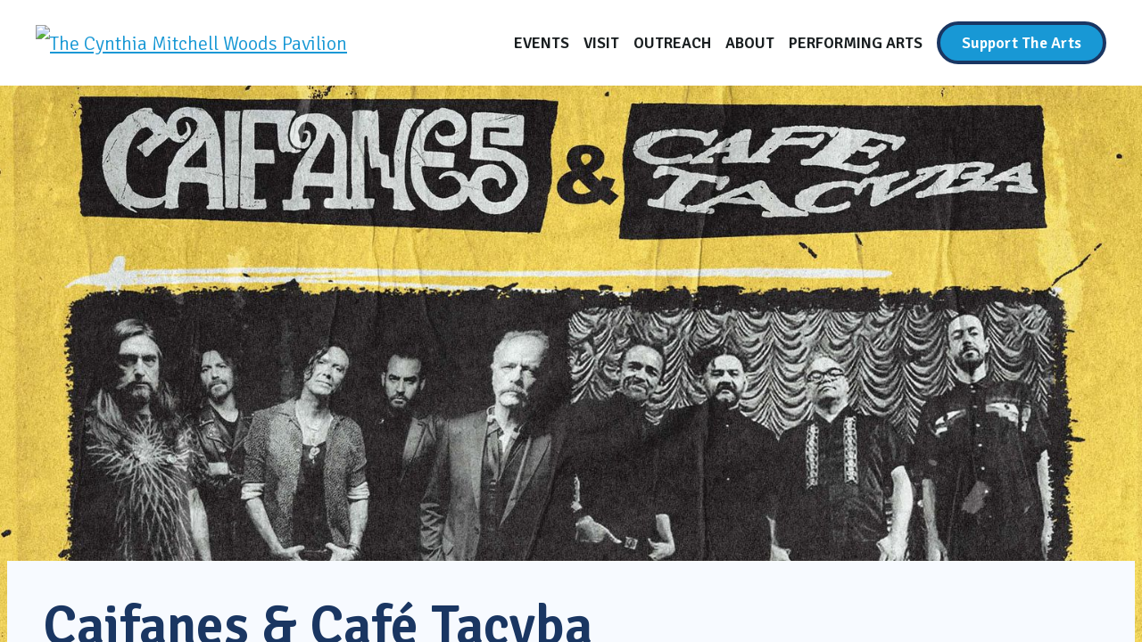

--- FILE ---
content_type: text/html; charset=utf-8
request_url: https://www.woodlandscenter.org/events/2024/caifanes
body_size: 21544
content:
<!DOCTYPE html><html lang="en" class="plt-desktop md hydrated" mode="md"><head>
  <meta charset="utf-8"><style data-styles="">ion-select-popover,ion-select,ion-select-option,ion-menu-button,ion-menu,ion-menu-toggle,ion-action-sheet,ion-fab-button,ion-fab,ion-fab-list,ion-refresher-content,ion-refresher,ion-alert,ion-back-button,ion-loading,ion-toast,ion-card,ion-card-content,ion-card-header,ion-card-subtitle,ion-card-title,ion-item-option,ion-item-options,ion-item-sliding,ion-infinite-scroll-content,ion-infinite-scroll,ion-reorder,ion-reorder-group,ion-segment-button,ion-segment,ion-tab-button,ion-tab-bar,ion-chip,ion-modal,ion-popover,ion-searchbar,ion-app,ion-buttons,ion-content,ion-footer,ion-header,ion-router-outlet,ion-title,ion-toolbar,ion-route,ion-route-redirect,ion-router,ion-router-link,ion-avatar,ion-badge,ion-thumbnail,ion-col,ion-grid,ion-row,ion-nav,ion-nav-link,ion-slide,ion-slides,ion-checkbox,ion-img,ion-input,ion-progress-bar,ion-range,ion-split-pane,ion-text,ion-textarea,ion-toggle,ion-virtual-scroll,ion-picker,ion-datetime,ion-picker-column,ion-radio,ion-radio-group,ion-spinner,ion-backdrop,ion-ripple-effect,ion-button,ion-icon,ion-item-divider,ion-item-group,ion-note,ion-skeleton-text,ion-item,ion-label,ion-list,ion-list-header{visibility:hidden}.hydrated{visibility:inherit}</style><style data-styles="">upload-field,my-component,file-uploader{visibility:hidden}.hydrated{visibility:inherit}</style>
  <title>Caifanes &amp; Café Tacvba</title>

  <base href="/">

  <meta name="color-scheme" content="light dark">
  <meta name="viewport" content="viewport-fit=cover, width=device-width, initial-scale=1.0, minimum-scale=1.0, maximum-scale=1.0, user-scalable=no">
  <meta name="format-detection" content="telephone=no">
  <meta name="msapplication-tap-highlight" content="no">

  <style>html.plt-mobile ion-app{-webkit-user-select:none;-moz-user-select:none;-ms-user-select:none;user-select:none}html.plt-mobile ion-app [contenteditable]{-webkit-user-select:text;-moz-user-select:text;-ms-user-select:text;user-select:text}ion-app.force-statusbar-padding{--ion-safe-area-top:20px}</style><link rel="apple-touch-icon" sizes="180x180" href="assets/icon/apple-touch-icon.png">
  <link rel="icon" type="image/png" sizes="32x32" href="assets/icon/favicon-32x32.png">
  <link rel="icon" type="image/png" sizes="16x16" href="assets/icon/favicon-16x16.png">

  <link rel="mask-icon" href="assets/icon/safari-pinned-tab.svg" color="#173662">
  <meta name="msapplication-TileColor" content="#173662">
  <meta name="theme-color" content="#173662">

  <link rel="stylesheet" href="//cdn.webix.com/edge/webix.css">

  <!-- add to homescreen for ios -->
  <meta name="apple-mobile-web-app-capable" content="yes">
  <meta name="apple-mobile-web-app-status-bar-style" content="black">

  <link rel="manifest" href="manifest.webmanifest">
  <meta name="theme-color" content="#1976d2">
<style>@charset "UTF-8";@import url(https://fonts.googleapis.com/css2?family=Signika:wght@300;400;600&display=swap);@import url(https://use.fontawesome.com/releases/v5.15.3/css/all.css);@import url(https://use.fontawesome.com/releases/v5.15.3/css/v4-shims.css);:root{--ion-color-primary:#1898d5;--ion-color-primary-rgb:rgb(#1898d5);--ion-color-primary-contrast:#fff;--ion-color-primary-contrast-rgb:rgb(#fff);--ion-color-primary-shade:darken(rgb(#1898d5),5%);--ion-color-primary-tint:lighten(rgb(#1898d5),5%);--ion-color-secondary:#306cb5;--ion-color-secondary-rgb:rgb(#306cb5);--ion-color-secondary-contrast:#fff;--ion-color-secondary-contrast-rgb:rgb(#fff);--ion-color-secondary-shade:darken(rgb(#306cb5),5%);--ion-color-secondary-tint:lighten(rgb(#306cb5),5%);--ion-color-tertiary:#1a3662;--ion-color-tertiary-rgb:rgb(#1a3662);--ion-color-tertiary-contrast:#fff;--ion-color-tertiary-contrast-rgb:rgb(#fff);--ion-color-tertiary-shade:darken(rgb(#1a3662),5%);--ion-color-tertiary-tint:lighten(rgb(#1a3662),5%);--ion-color-success:#28a745;--ion-color-success-rgb:rgb(#28a745);--ion-color-success-contrast:#fff;--ion-color-success-contrast-rgb:rgb(#fff);--ion-color-success-shade:darken(rgb(#28a745),5%);--ion-color-success-tint:lighten(rgb(#28a745),5%);--ion-color-warning:#ffc107;--ion-color-warning-rgb:rgb(#ffc107);--ion-color-warning-contrast:#1a1f21;--ion-color-warning-contrast-rgb:rgb(#1a1f21);--ion-color-warning-shade:darken(rgb(#ffc107),5%);--ion-color-warning-tint:lighten(rgb(#ffc107),5%);--ion-color-danger:#dc3545;--ion-color-danger-rgb:rgb(#dc3545);--ion-color-danger-contrast:#fff;--ion-color-danger-contrast-rgb:rgb(#fff);--ion-color-danger-shade:darken(rgb(#dc3545),5%);--ion-color-danger-tint:lighten(rgb(#dc3545),5%);--ion-color-dark:#1a1f21;--ion-color-dark-rgb:rgb(#1a1f21);--ion-color-dark-contrast:#fff;--ion-color-dark-contrast-rgb:rgb(#fff);--ion-color-dark-shade:darken(rgb(#1a1f21),5%);--ion-color-dark-tint:lighten(rgb(#1a1f21),5%);--ion-color-medium:#80848d;--ion-color-medium-rgb:rgb(#80848d);--ion-color-medium-contrast:#fff;--ion-color-medium-contrast-rgb:rgb(#fff);--ion-color-medium-shade:darken(rgb(#80848d),5%);--ion-color-medium-tint:lighten(rgb(#80848d),5%);--ion-color-light:#f7faff;--ion-color-light-rgb:rgb(#f7faff);--ion-color-light-contrast:#1a1f21;--ion-color-light-contrast-rgb:rgb(#1a1f21);--ion-color-light-shade:darken(rgb(#f7faff),5%);--ion-color-light-tint:lighten(rgb(#f7faff),5%)}html{--ion-font-family:var(--ion-default-font)}body{background:var(--ion-background-color)}@supports (padding-top: 20px){html{--ion-safe-area-top:var(--ion-statusbar-padding)}}@supports (padding-top: constant(safe-area-inset-top)){html{--ion-safe-area-top:constant(safe-area-inset-top);--ion-safe-area-bottom:constant(safe-area-inset-bottom);--ion-safe-area-left:constant(safe-area-inset-left);--ion-safe-area-right:constant(safe-area-inset-right)}}@supports (padding-top: env(safe-area-inset-top)){html{--ion-safe-area-top:env(safe-area-inset-top);--ion-safe-area-bottom:env(safe-area-inset-bottom);--ion-safe-area-left:env(safe-area-inset-left);--ion-safe-area-right:env(safe-area-inset-right)}}:root{--blue:#007bff;--indigo:#6610f2;--purple:#6f42c1;--pink:#e83e8c;--red:#dc3545;--orange:#fd7e14;--yellow:#ffc107;--green:#28a745;--teal:#20c997;--cyan:#17a2b8;--white:#fff;--gray:#646972;--gray-dark:#313741;--primary:#1898d5;--secondary:#306cb5;--success:#28a745;--info:#17a2b8;--warning:#ffc107;--danger:#dc3545;--light:#f7faff;--dark:#1a1f21;--primary-contrast:#fff;--secondary-contrast:#fff;--tertiary:#1a3662;--tertiary-contrast:#fff;--success-contrast:#fff;--info-contrast:#fff;--warning-contrast:#1a1f21;--danger-contrast:#fff;--light-contrast:#1a1f21;--med:#80848d;--med-contrast:#fff;--dark-contrast:#fff;--breakpoint-xs:0;--breakpoint-sm:576px;--breakpoint-md:768px;--breakpoint-lg:992px;--breakpoint-xl:1400px;--font-family-sans-serif:"Signika",-apple-system,BlinkMacSystemFont,"Segoe UI",Roboto,"Helvetica Neue",Arial,"Noto Sans","Liberation Sans",sans-serif,"Apple Color Emoji","Segoe UI Emoji","Segoe UI Symbol","Noto Color Emoji";--font-family-monospace:SFMono-Regular,Menlo,Monaco,Consolas,"Liberation Mono","Courier New",monospace;-moz-osx-font-smoothing:grayscale;-webkit-font-smoothing:antialiased;scroll-behavior:smooth}@media (max-width: 767.98px){:root{font-size:.9rem}}*,:after,:before{box-sizing:border-box}html{font-family:sans-serif;line-height:1.15;-webkit-text-size-adjust:100%;-webkit-tap-highlight-color:rgba(0,0,0,0)}body{margin:0;font-family:Signika,-apple-system,BlinkMacSystemFont,Segoe UI,Roboto,Helvetica Neue,Arial,Noto Sans,Liberation Sans,sans-serif,Apple Color Emoji,Segoe UI Emoji,Segoe UI Symbol,Noto Color Emoji;font-size:1.1rem;font-weight:300;line-height:1.9;color:#4a4f59;text-align:left;background-color:#fff}@media print{*,:after,:before{text-shadow:none!important;box-shadow:none!important}@page{size:a3}body{min-width:992px!important}}:root{--ion-background-color:#fff;--ion-text-color:#4a4f59}</style><link rel="stylesheet" href="styles.67f93a69b15ffc41c11b.css" media="all" onload="this.media='all'"><noscript><link rel="stylesheet" href="styles.67f93a69b15ffc41c11b.css"></noscript><style type="text/css">.consent-slide {
  position: fixed;
  bottom: 0;
  left: 0;
  right: 0;
  padding: 0 28px;
  height: 220px;
  background-color: #333;
  z-index: 9999999;
  color: #fff;
  font-family: Arial,sans-serif;
  font-size: 13px;
  line-height: 1.6;
  font-style: normal;
  font-weight: normal;
  font-variant: normal;
  font-stretch: normal;
  font-kerning: auto;
  text-align: left;
  text-indent: 0;
  text-shadow: none;
  text-transform: none;
  text-decoration: none;
  white-space: normal;
  word-spacing: normal;
  letter-spacing: normal;
  display: flex;
  flex-direction: column;
  justify-content: center; }
  .consent-slide p, .consent-slide a, .consent-slide button {
    padding: 0;
    margin: 0;
    opacity: 1;
    font-family: Arial,sans-serif;
    font-size: 13px;
    line-height: 1.6;
    font-style: normal;
    font-weight: normal;
    font-variant: normal;
    font-stretch: normal;
    font-kerning: auto;
    text-align: left;
    text-indent: 0;
    text-shadow: none;
    text-transform: none;
    text-decoration: none;
    white-space: normal;
    word-spacing: normal;
    letter-spacing: normal; }
  .consent-slide a {
    color: #ffffff;
    -webkit-transition: 0.3s;
    transition: 0.3s; }
    .consent-slide a:hover, .consent-slide a:focus, .consent-slide a:active {
      color: #cccccc; }
  .consent-slide button {
    display: inline-block;
    position: relative;
    white-space: nowrap;
    text-align: center;
    overflow: hidden;
    vertical-align: middle;
    cursor: pointer;
    border: none;
    -ms-touch-action: manipulation;
    touch-action: manipulation;
    -webkit-user-select: none;
    user-select: none;
    -webkit-border-radius: 0;
    -moz-border-radius: 0;
    border-radius: 0; }
  .consent-slide__col1 {
    margin-bottom: 20px; }
    .consent-slide__col1 p {
      margin: 0;
      padding: 0;
      color: #fff;
      text-align: left;
      letter-spacing: normal; }
  .consent-slide .consent-slide__link {
    text-decoration: underline; }
  .consent-slide .consent-slide__pseudo-link {
    color: #ffffff;
    cursor: pointer;
    text-decoration: underline;
    padding: 0;
    margin: 0; }
  .consent-slide .consent-slide__btn {
    height: 32px;
    padding: 7px 14px;
    margin: 0 0 0 14px;
    background: #000000;
    color: #fff; }

.has-consent-form {
  margin-bottom: 220px; }

@media (min-width: 560px) {
  .has-consent-form {
    margin-bottom: 150px; }
  .consent-slide {
    flex-direction: row;
    align-items: center;
    justify-content: space-between;
    height: 150px; }
    .consent-slide__col1 {
      margin-bottom: 0;
      margin-right: 28px; }
    .consent-slide__col2 {
      flex-shrink: 0; } }

@media (min-width: 768px) {
  .has-consent-form {
    margin-bottom: 100px; }
  .consent-slide {
    height: 100px; } }

@media (min-width: 1024px) {
  .has-consent-form {
    margin-bottom: 80px; }
  .consent-slide {
    height: 80px; } }

.cookie-settings-modal {
  position: fixed;
  display: none;
  left: 0;
  top: 0;
  width: 100%;
  height: 100%;
  overflow: auto;
  background-color: rgba(0, 0, 0, 0.4);
  transition: 0.5s;
  z-index: 9999;
  color: #333;
  font-family: Arial,sans-serif;
  font-style: normal;
  font-weight: normal;
  font-variant: normal;
  font-stretch: normal;
  font-kerning: auto;
  text-align: left;
  text-indent: 0;
  text-shadow: none;
  text-transform: none;
  text-decoration: none;
  white-space: normal;
  word-spacing: normal;
  letter-spacing: normal; }
  .cookie-settings-modal_visible {
    display: block;
    transition: 0.5s; }
  .cookie-settings-modal p, .cookie-settings-modal span, .cookie-settings-modal a, .cookie-settings-modal h1, .cookie-settings-modal button {
    padding: 0;
    margin: 0;
    opacity: 1;
    font-family: Arial,sans-serif;
    font-size: 13px;
    line-height: 1.4;
    font-style: normal;
    font-weight: normal;
    font-variant: normal;
    font-stretch: normal;
    font-kerning: auto;
    text-align: left;
    text-indent: 0;
    text-shadow: none;
    text-transform: none;
    text-decoration: none;
    white-space: normal;
    word-spacing: normal;
    letter-spacing: normal; }
  .cookie-settings-modal p {
    color: #333;
    margin: 14px 0;
    text-align: left;
    letter-spacing: normal; }
  .cookie-settings-modal ul {
    list-style-type: disc;
    font-size: 13px;
    line-height: 1.4;
    margin: 14px; }
    .cookie-settings-modal ul li {
      color: #333;
      display: list-item; }
  .cookie-settings-modal button {
    display: inline-block;
    position: relative;
    white-space: nowrap;
    text-align: center;
    overflow: hidden;
    vertical-align: middle;
    cursor: pointer;
    border: none;
    -ms-touch-action: manipulation;
    touch-action: manipulation;
    -webkit-user-select: none;
    user-select: none;
    -webkit-border-radius: 0;
    -moz-border-radius: 0;
    border-radius: 0; }
  .cookie-settings-modal__content {
    width: 60%;
    min-width: 230px;
    max-width: 650px;
    margin: 10% auto 30px;
    padding: 20px;
    background-color: #fefefe;
    border: 1px solid #888;
    letter-spacing: normal; }
    .cookie-settings-modal__content__top {
      display: flex; }
      .cookie-settings-modal__content__top__left {
        width: 50%;
        padding-right: 10px; }
      .cookie-settings-modal__content__top__right {
        width: 50%;
        padding-left: 10px; }
      .cookie-settings-modal__content__top p:last-child {
        margin-bottom: 14px; }
    .cookie-settings-modal__content__middle__left {
      width: 50%;
      floal: left; }
    .cookie-settings-modal__content__middle__right {
      width: 50%;
      floal: left; }
    .cookie-settings-modal__content__bottom {
      display: flex;
      justify-content: flex-end;
      align-items: center; }
  .cookie-settings-modal .cookie-settings-modal__title {
    margin: 0 0 14px 0;
    padding: 0;
    font-size: 20px;
    font-weight: 700;
    color: #333; }
  .cookie-settings-modal .cookie-settings-modal__btn {
    height: 32px;
    padding: 7px 14px;
    margin: 0;
    background: #000000;
    color: #fff; }
  .cookie-settings-modal .cookie-settings-modal__or {
    display: block;
    padding: 0 14px; }
  .cookie-settings-modal__links {
    padding-left: 0px; }
  .cookie-settings-modal__checkbox {
    position: relative; }
  .cookie-settings-modal__checkbox__input {
    position: absolute !important;
    top: 3px;
    left: 3px;
    width: 37px; }
  .cookie-settings-modal__checkbox__label {
    -webkit-tap-highlight-color: transparent;
    display: block;
    position: relative;
    box-sizing: border-box;
    width: 51px;
    height: 25px;
    border-radius: 20px;
    border: 2px solid lightgray;
    cursor: pointer;
    transition: all .25s ease-in-out;
    -webkit-transition: all .25s ease-in-out;
    background: #f3f3f3;
    text-indent: 50px;
    overflow: hidden; }
  .cookie-settings-modal__checkbox__label::before {
    display: block;
    box-sizing: border-box;
    content: '';
    position: absolute;
    top: -2px;
    left: -2px;
    width: 25px;
    height: 25px;
    border-radius: 50%;
    border: 2px solid #ccc;
    transition: all .25s ease-in-out;
    -webkit-transition: all .25s ease-in-out;
    background: white; }
  .cookie-settings-modal__checkbox__input:checked + .cookie-settings-modal__checkbox__label::before {
    transform: translateX(25px);
    -webkit-transform: translateX(25px);
    border-color: #000000; }
  .cookie-settings-modal__checkbox__input:checked + .cookie-settings-modal__checkbox__label {
    background: #000000;
    border-color: #000000; }

.cookie-settings-modal__content__top__right .cookie-settings-modal__checkbox input[type="checkbox"] {
  width: 37px !important; }

@media (max-width: 768px) {
  .cookie-settings-modal__content {
    font-size: 14px; }
    .cookie-settings-modal__content__top {
      display: block; }
      .cookie-settings-modal__content__top__left {
        width: 100%;
        padding: 0; }
        .cookie-settings-modal__content__top__left .cookie-settings-modal__text {
          margin-bottom: 15px; }
      .cookie-settings-modal__content__top__right {
        width: 100%;
        padding: 0; }
    .cookie-settings-modal__content__middle__left {
      width: 100%; }
    .cookie-settings-modal__content__middle__right {
      width: 100%; } }

@media (max-width: 580px) {
  .cookie-settings-modal__content {
    width: 80%; }
  .cookie-settings-modal .cookie-settings-modal__btn {
    font-size: 12px;
    padding: 7px; }
  .cookie-settings-modal .cookie-settings-modal__or {
    padding: 0 7px; } }

.consent-form {
  position: relative;
  width: 100%;
  max-width: 930px;
  margin: 15px auto 0;
  color: #333;
  font-family: Arial, sans-serif;
  font-size: 13px;
  line-height: 1.4;
  font-style: normal;
  font-weight: normal;
  font-variant: normal;
  font-stretch: normal;
  font-kerning: auto;
  text-align: left;
  text-indent: 0;
  text-shadow: none;
  text-transform: none;
  text-decoration: none;
  white-space: normal;
  word-spacing: normal;
  letter-spacing: normal;
  clear: both; }
  .consent-form input[type="checkbox"] {
    height: auto;
    width: auto;
    display: inline; }
  .consent-form p, .consent-form span, .consent-form a, .consent-form label, .consent-form button {
    padding: 0;
    margin: 0;
    opacity: 1;
    font-family: Arial, sans-serif;
    font-size: 13px;
    line-height: 1.4;
    font-style: normal;
    font-weight: normal;
    font-variant: normal;
    font-stretch: normal;
    font-kerning: auto;
    text-align: left;
    text-indent: 0;
    text-shadow: none;
    text-transform: none;
    text-decoration: none;
    white-space: normal;
    word-spacing: normal;
    letter-spacing: normal; }
  .consent-form p {
    margin: 0;
    padding: 0;
    color: #333;
    text-align: left; }
  .consent-form label {
    color: #333;
    display: inline; }
  .consent-form ul li {
    margin: 0;
    padding: 0; }
  .consent-form button {
    display: inline-block;
    position: relative;
    white-space: nowrap;
    text-align: center;
    overflow: hidden;
    vertical-align: middle;
    cursor: pointer;
    border: none;
    -ms-touch-action: manipulation;
    touch-action: manipulation;
    -webkit-user-select: none;
    user-select: none;
    -webkit-border-radius: 0;
    -moz-border-radius: 0;
    border-radius: 0; }
  .consent-form a:focus, .consent-form button:focus {
    outline: 2px solid #3b99fc; }
  .consent-form h1,
  .consent-form .h1 {
    display: block;
    font-size: 26px;
    line-height: 1.4;
    font-weight: 700;
    text-align: left;
    color: #333;
    margin-bottom: 15px;
    margin-right: 75px;
    letter-spacing: normal; }
  .consent-form__bold {
    font-weight: bold !important; }
  .consent-form__label {
    margin-bottom: 15px;
    padding: 15px;
    background: #fefefe;
    border: 1px solid #ccc; }
    .consent-form__label label {
      margin: 0 !important;
      font-weight: 400 !important;
      line-height: 1.4 !important;
      width: 100% !important;
      color: #333 !important; }
  .consent-form__step {
    display: none; }
    .consent-form__step[data-active] {
      display: block; }
    .consent-form__step__btn-wrap {
      float: right; }
    .consent-form__step a {
      margin-bottom: 15px;
      text-decoration: none; }
    .consent-form__step .consent-form__link {
      font-weight: inherit;
      text-decoration: underline;
      color: inherit;
      margin: 0; }
    .consent-form__step p {
      margin-top: 15px;
      margin-bottom: 15px; }
    .consent-form__step ul {
      list-style-type: disc; }
      .consent-form__step ul li {
        font-weight: 400;
        line-height: 1.4;
        margin: 0;
        padding: 0;
        border: none; }
  .consent-form__step_fin {
    text-align: center; }
    .consent-form__step_fin a {
      color: #1B77D2;
      text-decoration: none; }
      .consent-form__step_fin a:hover, .consent-form__step_fin a:active, .consent-form__step_fin a:focus {
        color: #229cea;
        text-decoration: none; }
    .consent-form__step_fin .consent-form__step__text-fin {
      margin-bottom: 15px; }
  .consent-form [data-hidden] {
    display: none; }
  .consent-form .consent-form-steps-container {
    position: relative;
    background: #fefefe;
    border: 1px solid #ccc;
    padding: 15px; }
    .consent-form .consent-form-steps-container:after {
      content: "";
      display: table;
      clear: both; }
    .consent-form .consent-form-steps-container .consent-form__link-block {
      text-align: right; }
      .consent-form .consent-form-steps-container .consent-form__link-block a {
        color: #1B77D2;
        text-decoration: none; }
        .consent-form .consent-form-steps-container .consent-form__link-block a:hover, .consent-form .consent-form-steps-container .consent-form__link-block a:active, .consent-form .consent-form-steps-container .consent-form__link-block a:focus {
          color: #229cea;
          text-decoration: none; }
    .consent-form .consent-form-steps-container .consent-form__header a {
      color: #1B77D2;
      text-decoration: none; }
      .consent-form .consent-form-steps-container .consent-form__header a:hover, .consent-form .consent-form-steps-container .consent-form__header a:active, .consent-form .consent-form-steps-container .consent-form__header a:focus {
        color: #229cea;
        text-decoration: none; }
    .consent-form .consent-form-steps-container .consent-form__header--right {
      text-align: right; }
    .consent-form .consent-form-steps-container .consent-form__step ul {
      padding-left: 15px;
      margin: 15px 0; }
      .consent-form .consent-form-steps-container .consent-form__step ul a {
        color: #1B77D2;
        text-decoration: none; }
        .consent-form .consent-form-steps-container .consent-form__step ul a:hover, .consent-form .consent-form-steps-container .consent-form__step ul a:active, .consent-form .consent-form-steps-container .consent-form__step ul a:focus {
          color: #229cea;
          text-decoration: none; }
    .consent-form .consent-form-steps-container .consent-form__step input[type="text"] {
      display: inline-block;
      width: 100%;
      padding: 3px 5px;
      font-size: 13px;
      line-height: 1.4;
      background: #fefefe;
      color: #333;
      border: 2px solid #ccc;
      -webkit-border-radius: 0;
      -moz-border-radius: 0;
      border-radius: 0; }
    .consent-form .consent-form-steps-container .consent-form__step input[type="checkbox"],
    .consent-form .consent-form-steps-container .consent-form__step input[type="radio"] {
      margin: 3px 5px 3px 0 !important;
      padding: 0 !important;
      cursor: pointer; }
    .consent-form .consent-form-steps-container .consent-form__step .consent-form__step__btn {
      float: right;
      padding: 5px 14px;
      background: #000 !important;
      border: none;
      margin: 0;
      font-size: 13px;
      line-height: 1.4;
      color: #fff !important;
      cursor: pointer; }
    .consent-form .consent-form-steps-container .consent-form__step .consent-form__step__btn[disabled] {
      background: #ccc !important;
      color: #565656 !important;
      opacity: 1; }
    .consent-form .consent-form-steps-container .consent-form__step .consent-form__label-checkbox {
      display: block;
      margin: 0px 0 5px 0;
      font-size: 13px;
      line-height: 1.4;
      font-weight: bold;
      color: #333 !important; }
    .consent-form .consent-form-steps-container .consent-form__step .consent-form__sr-label {
      position: absolute;
      width: 1px;
      height: 1px;
      padding: 0;
      overflow: hidden;
      clip: rect(0, 0, 0, 0);
      white-space: nowrap;
      -webkit-clip-path: inset(50%);
      clip-path: inset(50%);
      border: 0; }
    .consent-form .consent-form-steps-container .consent-form__list-block {
      margin: 15px 0;
      padding-bottom: 15px; }
  .consent-form .consent-form_user-data {
    position: relative; }
    .consent-form .consent-form_user-data input[type="text"] {
      width: 100%;
      height: auto;
      font-size: 13px;
      line-height: 1.4 !important;
      border: 2px solid #ccc;
      padding: 3px 5px;
      margin-bottom: 15px;
      box-shadow: none;
      -webkit-box-shadow: none; }
    .consent-form .consent-form_user-data label {
      font-size: 12px; }

.is-modal {
  width: 90%;
  max-width: 500px; }

.modal-wrap {
  position: fixed;
  top: 0;
  left: 0;
  right: 0;
  bottom: 0;
  display: flex;
  justify-content: center;
  align-items: center;
  background-color: rgba(0, 0, 0, 0.3);
  z-index: 9998; }
  .modal-wrap .btn-close {
    position: absolute;
    right: 20px;
    top: 20px;
    width: 30px;
    height: 30px; }
    .modal-wrap .btn-close:before, .modal-wrap .btn-close:after {
      content: '';
      position: absolute;
      left: 15px;
      height: 30px;
      width: 3px;
      border-radius: 10px;
      background-color: #fff; }
    .modal-wrap .btn-close:before {
      transform: rotate(45deg); }
    .modal-wrap .btn-close:after {
      transform: rotate(-45deg); }

.consent-modal {
  transition: 0.3s; }

.is-hidden-modal {
  display: none; }
  .is-hidden-modal .modal-wrap {
    opacity: 0; }

.is-visible-modal {
  display: block; }
  .is-visible-modal .modal-wrap {
    opacity: 1; }

div[id*="consent-form-"] p {
  padding-left: 0 !important;
  padding-right: 0 !important; }

div[id*="consent-form-"] .consent-form__label .consent-form__title {
  display: block; }
  div[id*="consent-form-"] .consent-form__label .consent-form__title label {
    color: #333 !important;
    font-weight: 400 !important;
    line-height: 1.4 !important;
    margin: 0 !important;
    padding: 0 !important;
    width: 100% !important;
    display: inline !important; }
  div[id*="consent-form-"] .consent-form__label .consent-form__title input {
    vertical-align: baseline !important; }
  div[id*="consent-form-"] .consent-form__label .consent-form__title input[type="checkbox"],
  div[id*="consent-form-"] .consent-form__label .consent-form__title input[type="radio"] {
    margin: 3px 5px 3px 0 !important;
    padding: 0 !important;
    vertical-align: bottom !important;
    cursor: pointer;
    max-width: 13px;
    float: none; }

div[id*="consent-form-"] .consent-form__step .consent-form__list-block label, div[id*="consent-form-"] .consent-form__step .consent-form__label-checkbox label {
  color: #333 !important;
  font-weight: 400 !important;
  line-height: 1.4 !important;
  margin: 0 !important;
  padding: 0 !important;
  width: 100% !important;
  display: inline !important; }

div[id*="consent-form-"] .consent-form__step .consent-form__list-block input, div[id*="consent-form-"] .consent-form__step .consent-form__label-checkbox input {
  vertical-align: baseline !important; }

div[id*="consent-form-"] .consent-form__step .consent-form__list-block input[type="checkbox"], div[id*="consent-form-"] .consent-form__step .consent-form__label-checkbox input[type="checkbox"] {
  margin: 3px 5px 3px 0 !important;
  padding: 0 !important;
  vertical-align: bottom !important;
  cursor: pointer;
  max-width: 13px;
  float: none; }

div[id*="consent-form-"] .consent-form__step .consent-form__list-block {
  margin-left: 0;
  margin-right: 0; }

@media (max-width: 340px) {
  .consent-form .consent-form-steps-container .consent-form__step .consent-form__label-checkbox {
    width: 100%;
    margin-bottom: 15px; }
  .consent-form .consent-form-steps-container .consent-form__step .consent-form__step__btn {
    position: relative;
    bottom: 0;
    right: auto;
    vertical-align: bottom; }
  .consent-form .consent-form-steps-container .consent-form__step .consent-form__list-block {
    padding-bottom: 0; }
  .consent-form .consent-form-steps-container .consent-form__header--right {
    text-align: right; } }

@keyframes circle {
  0% {
    transform: rotate(0deg); }
  100% {
    transform: rotate(360deg); } }

.cf-preloader-block {
  position: relative;
  width: 100%;
  max-width: 930px;
  margin: 0 auto;
  padding: 20px 0;
  text-align: center; }
  .cf-preloader-block_preloader {
    position: relative;
    margin: 0 auto;
    width: 19px;
    height: 19px;
    border: 5px solid;
    border-color: #ccc #ccc #038A17 #ccc;
    border-radius: 20px;
    animation: circle 1s infinite ease-in-out; }

.mydata-hidden {
  display: none; }
</style><style></style><style>.nav-link[_ngcontent-mrq-c26]{color:#fff}</style><style>.read-more[_ngcontent-mrq-c83]   .open[_ngcontent-mrq-c83]{display:none}.read-more[aria-expanded=true][_ngcontent-mrq-c83]   .closed[_ngcontent-mrq-c83]{display:none}.read-more[aria-expanded=true][_ngcontent-mrq-c83]   .open[_ngcontent-mrq-c83]{display:block}.read-more[_ngcontent-mrq-c83]:hover, .read-more[_ngcontent-mrq-c83]:focus{border-color:#1898d5!important}</style><style>.card-event-fg[_ngcontent-mrq-c63]{padding-top:10rem}</style><style>.card-event-fg[_ngcontent-mrq-c64]{padding-top:10rem}</style><style>@media (min-width: 576px){.feature-c-block[_ngcontent-mrq-c51]{min-height:20rem}}@media (min-width: 768px){.feature-c-block[_ngcontent-mrq-c51]{min-height:30rem}}</style><style>@media (min-width: 576px){.feature-d-block[_ngcontent-mrq-c52]{min-height:20rem}}@media (min-width: 768px){.feature-d-block[_ngcontent-mrq-c52]{min-height:30rem}}</style><style>@font-face{font-family:swiper-icons;src:url(data:application/font-woff;charset=utf-8;base64,\ [base64]//wADZ2x5ZgAAAywAAADMAAAD2MHtryVoZWFkAAABbAAAADAAAAA2E2+eoWhoZWEAAAGcAAAAHwAAACQC9gDzaG10eAAAAigAAAAZAAAArgJkABFsb2NhAAAC0AAAAFoAAABaFQAUGG1heHAAAAG8AAAAHwAAACAAcABAbmFtZQAAA/gAAAE5AAACXvFdBwlwb3N0AAAFNAAAAGIAAACE5s74hXjaY2BkYGAAYpf5Hu/j+W2+MnAzMYDAzaX6QjD6/4//Bxj5GA8AuRwMYGkAPywL13jaY2BkYGA88P8Agx4j+/8fQDYfA1AEBWgDAIB2BOoAeNpjYGRgYNBh4GdgYgABEMnIABJzYNADCQAACWgAsQB42mNgYfzCOIGBlYGB0YcxjYGBwR1Kf2WQZGhhYGBiYGVmgAFGBiQQkOaawtDAoMBQxXjg/wEGPcYDDA4wNUA2CCgwsAAAO4EL6gAAeNpj2M0gyAACqxgGNWBkZ2D4/wMA+xkDdgAAAHjaY2BgYGaAYBkGRgYQiAHyGMF8FgYHIM3DwMHABGQrMOgyWDLEM1T9/w8UBfEMgLzE////P/5//f/V/xv+r4eaAAeMbAxwIUYmIMHEgKYAYjUcsDAwsLKxc3BycfPw8jEQA/[base64]/uznmfPFBNODM2K7MTQ45YEAZqGP81AmGGcF3iPqOop0r1SPTaTbVkfUe4HXj97wYE+yNwWYxwWu4v1ugWHgo3S1XdZEVqWM7ET0cfnLGxWfkgR42o2PvWrDMBSFj/IHLaF0zKjRgdiVMwScNRAoWUoH78Y2icB/yIY09An6AH2Bdu/UB+yxopYshQiEvnvu0dURgDt8QeC8PDw7Fpji3fEA4z/PEJ6YOB5hKh4dj3EvXhxPqH/SKUY3rJ7srZ4FZnh1PMAtPhwP6fl2PMJMPDgeQ4rY8YT6Gzao0eAEA409DuggmTnFnOcSCiEiLMgxCiTI6Cq5DZUd3Qmp10vO0LaLTd2cjN4fOumlc7lUYbSQcZFkutRG7g6JKZKy0RmdLY680CDnEJ+UMkpFFe1RN7nxdVpXrC4aTtnaurOnYercZg2YVmLN/d/gczfEimrE/fs/bOuq29Zmn8tloORaXgZgGa78yO9/cnXm2BpaGvq25Dv9S4E9+5SIc9PqupJKhYFSSl47+Qcr1mYNAAAAeNptw0cKwkAAAMDZJA8Q7OUJvkLsPfZ6zFVERPy8qHh2YER+3i/BP83vIBLLySsoKimrqKqpa2hp6+jq6RsYGhmbmJqZSy0sraxtbO3sHRydnEMU4uR6yx7JJXveP7WrDycAAAAAAAH//wACeNpjYGRgYOABYhkgZgJCZgZNBkYGLQZtIJsFLMYAAAw3ALgAeNolizEKgDAQBCchRbC2sFER0YD6qVQiBCv/H9ezGI6Z5XBAw8CBK/m5iQQVauVbXLnOrMZv2oLdKFa8Pjuru2hJzGabmOSLzNMzvutpB3N42mNgZGBg4GKQYzBhYMxJLMlj4GBgAYow/P/PAJJhLM6sSoWKfWCAAwDAjgbRAAB42mNgYGBkAIIbCZo5IPrmUn0hGA0AO8EFTQAA);font-weight:400;font-style:normal}[_ngcontent-mrq-c37]:root{--swiper-theme-color:#007aff}.swiper[_ngcontent-mrq-c37]{margin-left:auto;margin-right:auto;position:relative;overflow:hidden;list-style:none;padding:0;z-index:1}.swiper-vertical[_ngcontent-mrq-c37] > .swiper-wrapper[_ngcontent-mrq-c37]{flex-direction:column}.swiper-wrapper[_ngcontent-mrq-c37]{position:relative;width:100%;height:100%;z-index:1;display:flex;transition-property:transform;box-sizing:content-box}.swiper-android[_ngcontent-mrq-c37]   .swiper-slide[_ngcontent-mrq-c37], .swiper-wrapper[_ngcontent-mrq-c37]{transform:translate(0)}.swiper-pointer-events[_ngcontent-mrq-c37]{touch-action:pan-y}.swiper-pointer-events.swiper-vertical[_ngcontent-mrq-c37]{touch-action:pan-x}.swiper-slide[_ngcontent-mrq-c37]{flex-shrink:0;width:100%;height:100%;position:relative;transition-property:transform}.swiper-slide-invisible-blank[_ngcontent-mrq-c37]{visibility:hidden}.swiper-autoheight[_ngcontent-mrq-c37], .swiper-autoheight[_ngcontent-mrq-c37]   .swiper-slide[_ngcontent-mrq-c37]{height:auto}.swiper-autoheight[_ngcontent-mrq-c37]   .swiper-wrapper[_ngcontent-mrq-c37]{align-items:flex-start;transition-property:transform,height}.swiper-3d[_ngcontent-mrq-c37], .swiper-3d.swiper-css-mode[_ngcontent-mrq-c37]   .swiper-wrapper[_ngcontent-mrq-c37]{perspective:1200px}.swiper-3d[_ngcontent-mrq-c37]   .swiper-cube-shadow[_ngcontent-mrq-c37], .swiper-3d[_ngcontent-mrq-c37]   .swiper-slide[_ngcontent-mrq-c37], .swiper-3d[_ngcontent-mrq-c37]   .swiper-slide-shadow[_ngcontent-mrq-c37], .swiper-3d[_ngcontent-mrq-c37]   .swiper-slide-shadow-bottom[_ngcontent-mrq-c37], .swiper-3d[_ngcontent-mrq-c37]   .swiper-slide-shadow-left[_ngcontent-mrq-c37], .swiper-3d[_ngcontent-mrq-c37]   .swiper-slide-shadow-right[_ngcontent-mrq-c37], .swiper-3d[_ngcontent-mrq-c37]   .swiper-slide-shadow-top[_ngcontent-mrq-c37], .swiper-3d[_ngcontent-mrq-c37]   .swiper-wrapper[_ngcontent-mrq-c37]{transform-style:preserve-3d}.swiper-3d[_ngcontent-mrq-c37]   .swiper-slide-shadow[_ngcontent-mrq-c37], .swiper-3d[_ngcontent-mrq-c37]   .swiper-slide-shadow-bottom[_ngcontent-mrq-c37], .swiper-3d[_ngcontent-mrq-c37]   .swiper-slide-shadow-left[_ngcontent-mrq-c37], .swiper-3d[_ngcontent-mrq-c37]   .swiper-slide-shadow-right[_ngcontent-mrq-c37], .swiper-3d[_ngcontent-mrq-c37]   .swiper-slide-shadow-top[_ngcontent-mrq-c37]{position:absolute;left:0;top:0;width:100%;height:100%;pointer-events:none;z-index:10}.swiper-3d[_ngcontent-mrq-c37]   .swiper-slide-shadow[_ngcontent-mrq-c37]{background:rgba(0,0,0,.15)}.swiper-3d[_ngcontent-mrq-c37]   .swiper-slide-shadow-left[_ngcontent-mrq-c37]{background-image:linear-gradient(to left,rgba(0,0,0,.5),rgba(0,0,0,0))}.swiper-3d[_ngcontent-mrq-c37]   .swiper-slide-shadow-right[_ngcontent-mrq-c37]{background-image:linear-gradient(to right,rgba(0,0,0,.5),rgba(0,0,0,0))}.swiper-3d[_ngcontent-mrq-c37]   .swiper-slide-shadow-top[_ngcontent-mrq-c37]{background-image:linear-gradient(to top,rgba(0,0,0,.5),rgba(0,0,0,0))}.swiper-3d[_ngcontent-mrq-c37]   .swiper-slide-shadow-bottom[_ngcontent-mrq-c37]{background-image:linear-gradient(to bottom,rgba(0,0,0,.5),rgba(0,0,0,0))}.swiper-css-mode[_ngcontent-mrq-c37] > .swiper-wrapper[_ngcontent-mrq-c37]{overflow:auto;scrollbar-width:none;-ms-overflow-style:none}.swiper-css-mode[_ngcontent-mrq-c37] > .swiper-wrapper[_ngcontent-mrq-c37]::-webkit-scrollbar{display:none}.swiper-css-mode[_ngcontent-mrq-c37] > .swiper-wrapper[_ngcontent-mrq-c37] > .swiper-slide[_ngcontent-mrq-c37]{scroll-snap-align:start start}.swiper-horizontal.swiper-css-mode[_ngcontent-mrq-c37] > .swiper-wrapper[_ngcontent-mrq-c37]{scroll-snap-type:x mandatory}.swiper-vertical.swiper-css-mode[_ngcontent-mrq-c37] > .swiper-wrapper[_ngcontent-mrq-c37]{scroll-snap-type:y mandatory}.swiper-centered[_ngcontent-mrq-c37] > .swiper-wrapper[_ngcontent-mrq-c37]:before{content:"";flex-shrink:0;order:9999}.swiper-centered.swiper-horizontal[_ngcontent-mrq-c37] > .swiper-wrapper[_ngcontent-mrq-c37] > .swiper-slide[_ngcontent-mrq-c37]:first-child{margin-inline-start:var(--swiper-centered-offset-before)}.swiper-centered.swiper-horizontal[_ngcontent-mrq-c37] > .swiper-wrapper[_ngcontent-mrq-c37]:before{height:100%;min-height:1px;width:var(--swiper-centered-offset-after)}.swiper-centered.swiper-vertical[_ngcontent-mrq-c37] > .swiper-wrapper[_ngcontent-mrq-c37] > .swiper-slide[_ngcontent-mrq-c37]:first-child{margin-block-start:var(--swiper-centered-offset-before)}.swiper-centered.swiper-vertical[_ngcontent-mrq-c37] > .swiper-wrapper[_ngcontent-mrq-c37]:before{width:100%;min-width:1px;height:var(--swiper-centered-offset-after)}.swiper-centered[_ngcontent-mrq-c37] > .swiper-wrapper[_ngcontent-mrq-c37] > .swiper-slide[_ngcontent-mrq-c37]{scroll-snap-align:center center}[_ngcontent-mrq-c37]:root{--swiper-navigation-size:44px}.swiper-button-next[_ngcontent-mrq-c37], .swiper-button-prev[_ngcontent-mrq-c37]{position:absolute;top:50%;width:calc(var(--swiper-navigation-size)/ 44 * 27);height:var(--swiper-navigation-size);margin-top:calc(0px - (var(--swiper-navigation-size)/ 2));z-index:10;cursor:pointer;display:flex;align-items:center;justify-content:center;color:var(--swiper-navigation-color, var(--swiper-theme-color))}.swiper-button-next.swiper-button-disabled[_ngcontent-mrq-c37], .swiper-button-prev.swiper-button-disabled[_ngcontent-mrq-c37]{opacity:.35;cursor:auto;pointer-events:none}.swiper-button-next[_ngcontent-mrq-c37]:after, .swiper-button-prev[_ngcontent-mrq-c37]:after{font-family:swiper-icons;font-size:var(--swiper-navigation-size);text-transform:none!important;letter-spacing:0;text-transform:none;font-feature-settings:;font-variant:initial;line-height:1}.swiper-button-prev[_ngcontent-mrq-c37], .swiper-rtl[_ngcontent-mrq-c37]   .swiper-button-next[_ngcontent-mrq-c37]{left:10px;right:auto}.swiper-button-prev[_ngcontent-mrq-c37]:after, .swiper-rtl[_ngcontent-mrq-c37]   .swiper-button-next[_ngcontent-mrq-c37]:after{content:"prev"}.swiper-button-next[_ngcontent-mrq-c37], .swiper-rtl[_ngcontent-mrq-c37]   .swiper-button-prev[_ngcontent-mrq-c37]{right:10px;left:auto}.swiper-button-next[_ngcontent-mrq-c37]:after, .swiper-rtl[_ngcontent-mrq-c37]   .swiper-button-prev[_ngcontent-mrq-c37]:after{content:"next"}.swiper-button-lock[_ngcontent-mrq-c37]{display:none}.swiper-container[_ngcontent-mrq-c37]{--swiper-theme-color: #1898d5}.swiper-button-prev[_ngcontent-mrq-c37], .swiper-button-next[_ngcontent-mrq-c37]{margin:0;top:50%;transform:translateY(-50%);background:#1898d5;color:#fff;width:auto;height:auto;padding:1rem;transition:all .35s cubic-bezier(.24,1,.32,1)}.swiper-button-prev[_ngcontent-mrq-c37]{left:0;border-radius:0 100% 100% 0}.swiper-button-next[_ngcontent-mrq-c37]{right:0;border-radius:100% 0 0 100%}.swiper-button-next.swiper-button-disabled[_ngcontent-mrq-c37]{transform:translate(100%,-50%);opacity:1}.swiper-button-prev.swiper-button-disabled[_ngcontent-mrq-c37]{transform:translate(-100%,-50%);opacity:1}</style><meta property="og:title" content="Caifanes and Cafe Tacvba Concert | The Cynthia Woods Mitchell Pavilion"><meta property="og:type" content="website"><meta property="og:url" content="https://www.woodlandscenter.org/events/2024/caifanes"><meta name="description" content="Grab tickets for Caifanes and Cafe Tacvba's live show at The Pavilion June 21, 2024!"><meta property="og:description" content="Grab tickets for Caifanes and Cafe Tacvba's live show at The Pavilion June 21, 2024!"><meta property="og:image" content="https://s3.dualstack.us-east-1.amazonaws.com/busites_www/cynthiawoods/pages/meta/1/1/web_background_caifenes_and_cafe_tacvba_1702308468.jpg"><style>@font-face{font-family:swiper-icons;src:url(data:application/font-woff;charset=utf-8;base64,\ [base64]//wADZ2x5ZgAAAywAAADMAAAD2MHtryVoZWFkAAABbAAAADAAAAA2E2+eoWhoZWEAAAGcAAAAHwAAACQC9gDzaG10eAAAAigAAAAZAAAArgJkABFsb2NhAAAC0AAAAFoAAABaFQAUGG1heHAAAAG8AAAAHwAAACAAcABAbmFtZQAAA/gAAAE5AAACXvFdBwlwb3N0AAAFNAAAAGIAAACE5s74hXjaY2BkYGAAYpf5Hu/j+W2+MnAzMYDAzaX6QjD6/4//Bxj5GA8AuRwMYGkAPywL13jaY2BkYGA88P8Agx4j+/8fQDYfA1AEBWgDAIB2BOoAeNpjYGRgYNBh4GdgYgABEMnIABJzYNADCQAACWgAsQB42mNgYfzCOIGBlYGB0YcxjYGBwR1Kf2WQZGhhYGBiYGVmgAFGBiQQkOaawtDAoMBQxXjg/wEGPcYDDA4wNUA2CCgwsAAAO4EL6gAAeNpj2M0gyAACqxgGNWBkZ2D4/wMA+xkDdgAAAHjaY2BgYGaAYBkGRgYQiAHyGMF8FgYHIM3DwMHABGQrMOgyWDLEM1T9/w8UBfEMgLzE////P/5//f/V/xv+r4eaAAeMbAxwIUYmIMHEgKYAYjUcsDAwsLKxc3BycfPw8jEQA/[base64]/uznmfPFBNODM2K7MTQ45YEAZqGP81AmGGcF3iPqOop0r1SPTaTbVkfUe4HXj97wYE+yNwWYxwWu4v1ugWHgo3S1XdZEVqWM7ET0cfnLGxWfkgR42o2PvWrDMBSFj/IHLaF0zKjRgdiVMwScNRAoWUoH78Y2icB/yIY09An6AH2Bdu/UB+yxopYshQiEvnvu0dURgDt8QeC8PDw7Fpji3fEA4z/PEJ6YOB5hKh4dj3EvXhxPqH/SKUY3rJ7srZ4FZnh1PMAtPhwP6fl2PMJMPDgeQ4rY8YT6Gzao0eAEA409DuggmTnFnOcSCiEiLMgxCiTI6Cq5DZUd3Qmp10vO0LaLTd2cjN4fOumlc7lUYbSQcZFkutRG7g6JKZKy0RmdLY680CDnEJ+UMkpFFe1RN7nxdVpXrC4aTtnaurOnYercZg2YVmLN/d/gczfEimrE/fs/bOuq29Zmn8tloORaXgZgGa78yO9/cnXm2BpaGvq25Dv9S4E9+5SIc9PqupJKhYFSSl47+Qcr1mYNAAAAeNptw0cKwkAAAMDZJA8Q7OUJvkLsPfZ6zFVERPy8qHh2YER+3i/BP83vIBLLySsoKimrqKqpa2hp6+jq6RsYGhmbmJqZSy0sraxtbO3sHRydnEMU4uR6yx7JJXveP7WrDycAAAAAAAH//wACeNpjYGRgYOABYhkgZgJCZgZNBkYGLQZtIJsFLMYAAAw3ALgAeNolizEKgDAQBCchRbC2sFER0YD6qVQiBCv/H9ezGI6Z5XBAw8CBK/m5iQQVauVbXLnOrMZv2oLdKFa8Pjuru2hJzGabmOSLzNMzvutpB3N42mNgZGBg4GKQYzBhYMxJLMlj4GBgAYow/P/PAJJhLM6sSoWKfWCAAwDAjgbRAAB42mNgYGBkAIIbCZo5IPrmUn0hGA0AO8EFTQAA);font-weight:400;font-style:normal}[_ngcontent-mrq-c31]:root{--swiper-theme-color:#007aff}.swiper[_ngcontent-mrq-c31]{margin-left:auto;margin-right:auto;position:relative;overflow:hidden;list-style:none;padding:0;z-index:1}.swiper-vertical[_ngcontent-mrq-c31] > .swiper-wrapper[_ngcontent-mrq-c31]{flex-direction:column}.swiper-wrapper[_ngcontent-mrq-c31]{position:relative;width:100%;height:100%;z-index:1;display:flex;transition-property:transform;box-sizing:content-box}.swiper-android[_ngcontent-mrq-c31]   .swiper-slide[_ngcontent-mrq-c31], .swiper-wrapper[_ngcontent-mrq-c31]{transform:translate(0)}.swiper-pointer-events[_ngcontent-mrq-c31]{touch-action:pan-y}.swiper-pointer-events.swiper-vertical[_ngcontent-mrq-c31]{touch-action:pan-x}.swiper-slide[_ngcontent-mrq-c31]{flex-shrink:0;width:100%;height:100%;position:relative;transition-property:transform}.swiper-slide-invisible-blank[_ngcontent-mrq-c31]{visibility:hidden}.swiper-autoheight[_ngcontent-mrq-c31], .swiper-autoheight[_ngcontent-mrq-c31]   .swiper-slide[_ngcontent-mrq-c31]{height:auto}.swiper-autoheight[_ngcontent-mrq-c31]   .swiper-wrapper[_ngcontent-mrq-c31]{align-items:flex-start;transition-property:transform,height}.swiper-3d[_ngcontent-mrq-c31], .swiper-3d.swiper-css-mode[_ngcontent-mrq-c31]   .swiper-wrapper[_ngcontent-mrq-c31]{perspective:1200px}.swiper-3d[_ngcontent-mrq-c31]   .swiper-cube-shadow[_ngcontent-mrq-c31], .swiper-3d[_ngcontent-mrq-c31]   .swiper-slide[_ngcontent-mrq-c31], .swiper-3d[_ngcontent-mrq-c31]   .swiper-slide-shadow[_ngcontent-mrq-c31], .swiper-3d[_ngcontent-mrq-c31]   .swiper-slide-shadow-bottom[_ngcontent-mrq-c31], .swiper-3d[_ngcontent-mrq-c31]   .swiper-slide-shadow-left[_ngcontent-mrq-c31], .swiper-3d[_ngcontent-mrq-c31]   .swiper-slide-shadow-right[_ngcontent-mrq-c31], .swiper-3d[_ngcontent-mrq-c31]   .swiper-slide-shadow-top[_ngcontent-mrq-c31], .swiper-3d[_ngcontent-mrq-c31]   .swiper-wrapper[_ngcontent-mrq-c31]{transform-style:preserve-3d}.swiper-3d[_ngcontent-mrq-c31]   .swiper-slide-shadow[_ngcontent-mrq-c31], .swiper-3d[_ngcontent-mrq-c31]   .swiper-slide-shadow-bottom[_ngcontent-mrq-c31], .swiper-3d[_ngcontent-mrq-c31]   .swiper-slide-shadow-left[_ngcontent-mrq-c31], .swiper-3d[_ngcontent-mrq-c31]   .swiper-slide-shadow-right[_ngcontent-mrq-c31], .swiper-3d[_ngcontent-mrq-c31]   .swiper-slide-shadow-top[_ngcontent-mrq-c31]{position:absolute;left:0;top:0;width:100%;height:100%;pointer-events:none;z-index:10}.swiper-3d[_ngcontent-mrq-c31]   .swiper-slide-shadow[_ngcontent-mrq-c31]{background:rgba(0,0,0,.15)}.swiper-3d[_ngcontent-mrq-c31]   .swiper-slide-shadow-left[_ngcontent-mrq-c31]{background-image:linear-gradient(to left,rgba(0,0,0,.5),rgba(0,0,0,0))}.swiper-3d[_ngcontent-mrq-c31]   .swiper-slide-shadow-right[_ngcontent-mrq-c31]{background-image:linear-gradient(to right,rgba(0,0,0,.5),rgba(0,0,0,0))}.swiper-3d[_ngcontent-mrq-c31]   .swiper-slide-shadow-top[_ngcontent-mrq-c31]{background-image:linear-gradient(to top,rgba(0,0,0,.5),rgba(0,0,0,0))}.swiper-3d[_ngcontent-mrq-c31]   .swiper-slide-shadow-bottom[_ngcontent-mrq-c31]{background-image:linear-gradient(to bottom,rgba(0,0,0,.5),rgba(0,0,0,0))}.swiper-css-mode[_ngcontent-mrq-c31] > .swiper-wrapper[_ngcontent-mrq-c31]{overflow:auto;scrollbar-width:none;-ms-overflow-style:none}.swiper-css-mode[_ngcontent-mrq-c31] > .swiper-wrapper[_ngcontent-mrq-c31]::-webkit-scrollbar{display:none}.swiper-css-mode[_ngcontent-mrq-c31] > .swiper-wrapper[_ngcontent-mrq-c31] > .swiper-slide[_ngcontent-mrq-c31]{scroll-snap-align:start start}.swiper-horizontal.swiper-css-mode[_ngcontent-mrq-c31] > .swiper-wrapper[_ngcontent-mrq-c31]{scroll-snap-type:x mandatory}.swiper-vertical.swiper-css-mode[_ngcontent-mrq-c31] > .swiper-wrapper[_ngcontent-mrq-c31]{scroll-snap-type:y mandatory}.swiper-centered[_ngcontent-mrq-c31] > .swiper-wrapper[_ngcontent-mrq-c31]:before{content:"";flex-shrink:0;order:9999}.swiper-centered.swiper-horizontal[_ngcontent-mrq-c31] > .swiper-wrapper[_ngcontent-mrq-c31] > .swiper-slide[_ngcontent-mrq-c31]:first-child{margin-inline-start:var(--swiper-centered-offset-before)}.swiper-centered.swiper-horizontal[_ngcontent-mrq-c31] > .swiper-wrapper[_ngcontent-mrq-c31]:before{height:100%;min-height:1px;width:var(--swiper-centered-offset-after)}.swiper-centered.swiper-vertical[_ngcontent-mrq-c31] > .swiper-wrapper[_ngcontent-mrq-c31] > .swiper-slide[_ngcontent-mrq-c31]:first-child{margin-block-start:var(--swiper-centered-offset-before)}.swiper-centered.swiper-vertical[_ngcontent-mrq-c31] > .swiper-wrapper[_ngcontent-mrq-c31]:before{width:100%;min-width:1px;height:var(--swiper-centered-offset-after)}.swiper-centered[_ngcontent-mrq-c31] > .swiper-wrapper[_ngcontent-mrq-c31] > .swiper-slide[_ngcontent-mrq-c31]{scroll-snap-align:center center}.swiper-virtual.swiper-css-mode[_ngcontent-mrq-c31]   .swiper-wrapper[_ngcontent-mrq-c31]:after{content:"";position:absolute;left:0;top:0;pointer-events:none}.swiper-virtual.swiper-css-mode.swiper-horizontal[_ngcontent-mrq-c31]   .swiper-wrapper[_ngcontent-mrq-c31]:after{height:1px;width:var(--swiper-virtual-size)}.swiper-virtual.swiper-css-mode.swiper-vertical[_ngcontent-mrq-c31]   .swiper-wrapper[_ngcontent-mrq-c31]:after{width:1px;height:var(--swiper-virtual-size)}[_ngcontent-mrq-c31]:root{--swiper-navigation-size:44px}.swiper-button-next[_ngcontent-mrq-c31], .swiper-button-prev[_ngcontent-mrq-c31]{position:absolute;top:50%;width:calc(var(--swiper-navigation-size)/ 44 * 27);height:var(--swiper-navigation-size);margin-top:calc(0px - (var(--swiper-navigation-size)/ 2));z-index:10;cursor:pointer;display:flex;align-items:center;justify-content:center;color:var(--swiper-navigation-color, var(--swiper-theme-color))}.swiper-button-next.swiper-button-disabled[_ngcontent-mrq-c31], .swiper-button-prev.swiper-button-disabled[_ngcontent-mrq-c31]{opacity:.35;cursor:auto;pointer-events:none}.swiper-button-next[_ngcontent-mrq-c31]:after, .swiper-button-prev[_ngcontent-mrq-c31]:after{font-family:swiper-icons;font-size:var(--swiper-navigation-size);text-transform:none!important;letter-spacing:0;text-transform:none;font-feature-settings:;font-variant:initial;line-height:1}.swiper-button-prev[_ngcontent-mrq-c31], .swiper-rtl[_ngcontent-mrq-c31]   .swiper-button-next[_ngcontent-mrq-c31]{left:10px;right:auto}.swiper-button-prev[_ngcontent-mrq-c31]:after, .swiper-rtl[_ngcontent-mrq-c31]   .swiper-button-next[_ngcontent-mrq-c31]:after{content:"prev"}.swiper-button-next[_ngcontent-mrq-c31], .swiper-rtl[_ngcontent-mrq-c31]   .swiper-button-prev[_ngcontent-mrq-c31]{right:10px;left:auto}.swiper-button-next[_ngcontent-mrq-c31]:after, .swiper-rtl[_ngcontent-mrq-c31]   .swiper-button-prev[_ngcontent-mrq-c31]:after{content:"next"}.swiper-button-lock[_ngcontent-mrq-c31]{display:none}.swiper-pagination[_ngcontent-mrq-c31]{position:absolute;text-align:center;transition:.3s opacity;transform:translate(0);z-index:10}.swiper-pagination.swiper-pagination-hidden[_ngcontent-mrq-c31]{opacity:0}.swiper-horizontal[_ngcontent-mrq-c31] > .swiper-pagination-bullets[_ngcontent-mrq-c31], .swiper-pagination-bullets.swiper-pagination-horizontal[_ngcontent-mrq-c31], .swiper-pagination-custom[_ngcontent-mrq-c31], .swiper-pagination-fraction[_ngcontent-mrq-c31]{bottom:10px;left:0;width:100%}.swiper-pagination-bullets-dynamic[_ngcontent-mrq-c31]{overflow:hidden;font-size:0}.swiper-pagination-bullets-dynamic[_ngcontent-mrq-c31]   .swiper-pagination-bullet[_ngcontent-mrq-c31]{transform:scale(.33);position:relative}.swiper-pagination-bullets-dynamic[_ngcontent-mrq-c31]   .swiper-pagination-bullet-active[_ngcontent-mrq-c31]{transform:scale(1)}.swiper-pagination-bullets-dynamic[_ngcontent-mrq-c31]   .swiper-pagination-bullet-active-main[_ngcontent-mrq-c31]{transform:scale(1)}.swiper-pagination-bullets-dynamic[_ngcontent-mrq-c31]   .swiper-pagination-bullet-active-prev[_ngcontent-mrq-c31]{transform:scale(.66)}.swiper-pagination-bullets-dynamic[_ngcontent-mrq-c31]   .swiper-pagination-bullet-active-prev-prev[_ngcontent-mrq-c31]{transform:scale(.33)}.swiper-pagination-bullets-dynamic[_ngcontent-mrq-c31]   .swiper-pagination-bullet-active-next[_ngcontent-mrq-c31]{transform:scale(.66)}.swiper-pagination-bullets-dynamic[_ngcontent-mrq-c31]   .swiper-pagination-bullet-active-next-next[_ngcontent-mrq-c31]{transform:scale(.33)}.swiper-pagination-bullet[_ngcontent-mrq-c31]{width:var(--swiper-pagination-bullet-width, var(--swiper-pagination-bullet-size, 8px));height:var(--swiper-pagination-bullet-height, var(--swiper-pagination-bullet-size, 8px));display:inline-block;border-radius:50%;background:var(--swiper-pagination-bullet-inactive-color, #000);opacity:var(--swiper-pagination-bullet-inactive-opacity, .2)}button.swiper-pagination-bullet[_ngcontent-mrq-c31]{border:none;margin:0;padding:0;box-shadow:none;-webkit-appearance:none;appearance:none}.swiper-pagination-clickable[_ngcontent-mrq-c31]   .swiper-pagination-bullet[_ngcontent-mrq-c31]{cursor:pointer}.swiper-pagination-bullet[_ngcontent-mrq-c31]:only-child{display:none!important}.swiper-pagination-bullet-active[_ngcontent-mrq-c31]{opacity:var(--swiper-pagination-bullet-opacity, 1);background:var(--swiper-pagination-color, var(--swiper-theme-color))}.swiper-pagination-vertical.swiper-pagination-bullets[_ngcontent-mrq-c31], .swiper-vertical[_ngcontent-mrq-c31] > .swiper-pagination-bullets[_ngcontent-mrq-c31]{right:10px;top:50%;transform:translateY(-50%)}.swiper-pagination-vertical.swiper-pagination-bullets[_ngcontent-mrq-c31]   .swiper-pagination-bullet[_ngcontent-mrq-c31], .swiper-vertical[_ngcontent-mrq-c31] > .swiper-pagination-bullets[_ngcontent-mrq-c31]   .swiper-pagination-bullet[_ngcontent-mrq-c31]{margin:var(--swiper-pagination-bullet-vertical-gap, 6px) 0;display:block}.swiper-pagination-vertical.swiper-pagination-bullets.swiper-pagination-bullets-dynamic[_ngcontent-mrq-c31], .swiper-vertical[_ngcontent-mrq-c31] > .swiper-pagination-bullets.swiper-pagination-bullets-dynamic[_ngcontent-mrq-c31]{top:50%;transform:translateY(-50%);width:8px}.swiper-pagination-vertical.swiper-pagination-bullets.swiper-pagination-bullets-dynamic[_ngcontent-mrq-c31]   .swiper-pagination-bullet[_ngcontent-mrq-c31], .swiper-vertical[_ngcontent-mrq-c31] > .swiper-pagination-bullets.swiper-pagination-bullets-dynamic[_ngcontent-mrq-c31]   .swiper-pagination-bullet[_ngcontent-mrq-c31]{display:inline-block;transition:.2s transform,.2s top}.swiper-horizontal[_ngcontent-mrq-c31] > .swiper-pagination-bullets[_ngcontent-mrq-c31]   .swiper-pagination-bullet[_ngcontent-mrq-c31], .swiper-pagination-horizontal.swiper-pagination-bullets[_ngcontent-mrq-c31]   .swiper-pagination-bullet[_ngcontent-mrq-c31]{margin:0 var(--swiper-pagination-bullet-horizontal-gap, 4px)}.swiper-horizontal[_ngcontent-mrq-c31] > .swiper-pagination-bullets.swiper-pagination-bullets-dynamic[_ngcontent-mrq-c31], .swiper-pagination-horizontal.swiper-pagination-bullets.swiper-pagination-bullets-dynamic[_ngcontent-mrq-c31]{left:50%;transform:translate(-50%);white-space:nowrap}.swiper-horizontal[_ngcontent-mrq-c31] > .swiper-pagination-bullets.swiper-pagination-bullets-dynamic[_ngcontent-mrq-c31]   .swiper-pagination-bullet[_ngcontent-mrq-c31], .swiper-pagination-horizontal.swiper-pagination-bullets.swiper-pagination-bullets-dynamic[_ngcontent-mrq-c31]   .swiper-pagination-bullet[_ngcontent-mrq-c31]{transition:.2s transform,.2s left}.swiper-horizontal.swiper-rtl[_ngcontent-mrq-c31] > .swiper-pagination-bullets-dynamic[_ngcontent-mrq-c31]   .swiper-pagination-bullet[_ngcontent-mrq-c31]{transition:.2s transform,.2s right}.swiper-pagination-progressbar[_ngcontent-mrq-c31]{background:rgba(0,0,0,.25);position:absolute}.swiper-pagination-progressbar[_ngcontent-mrq-c31]   .swiper-pagination-progressbar-fill[_ngcontent-mrq-c31]{background:var(--swiper-pagination-color, var(--swiper-theme-color));position:absolute;left:0;top:0;width:100%;height:100%;transform:scale(0);transform-origin:left top}.swiper-rtl[_ngcontent-mrq-c31]   .swiper-pagination-progressbar[_ngcontent-mrq-c31]   .swiper-pagination-progressbar-fill[_ngcontent-mrq-c31]{transform-origin:right top}.swiper-horizontal[_ngcontent-mrq-c31] > .swiper-pagination-progressbar[_ngcontent-mrq-c31], .swiper-pagination-progressbar.swiper-pagination-horizontal[_ngcontent-mrq-c31], .swiper-pagination-progressbar.swiper-pagination-vertical.swiper-pagination-progressbar-opposite[_ngcontent-mrq-c31], .swiper-vertical[_ngcontent-mrq-c31] > .swiper-pagination-progressbar.swiper-pagination-progressbar-opposite[_ngcontent-mrq-c31]{width:100%;height:4px;left:0;top:0}.swiper-horizontal[_ngcontent-mrq-c31] > .swiper-pagination-progressbar.swiper-pagination-progressbar-opposite[_ngcontent-mrq-c31], .swiper-pagination-progressbar.swiper-pagination-horizontal.swiper-pagination-progressbar-opposite[_ngcontent-mrq-c31], .swiper-pagination-progressbar.swiper-pagination-vertical[_ngcontent-mrq-c31], .swiper-vertical[_ngcontent-mrq-c31] > .swiper-pagination-progressbar[_ngcontent-mrq-c31]{width:4px;height:100%;left:0;top:0}.swiper-pagination-lock[_ngcontent-mrq-c31]{display:none}.swiper-scrollbar[_ngcontent-mrq-c31]{border-radius:10px;position:relative;-ms-touch-action:none;background:rgba(0,0,0,.1)}.swiper-horizontal[_ngcontent-mrq-c31] > .swiper-scrollbar[_ngcontent-mrq-c31]{position:absolute;left:1%;bottom:3px;z-index:50;height:5px;width:98%}.swiper-vertical[_ngcontent-mrq-c31] > .swiper-scrollbar[_ngcontent-mrq-c31]{position:absolute;right:3px;top:1%;z-index:50;width:5px;height:98%}.swiper-scrollbar-drag[_ngcontent-mrq-c31]{height:100%;width:100%;position:relative;background:rgba(0,0,0,.5);border-radius:10px;left:0;top:0}.swiper-scrollbar-cursor-drag[_ngcontent-mrq-c31]{cursor:move}.swiper-scrollbar-lock[_ngcontent-mrq-c31]{display:none}.swiper-zoom-container[_ngcontent-mrq-c31]{width:100%;height:100%;display:flex;justify-content:center;align-items:center;text-align:center}.swiper-zoom-container[_ngcontent-mrq-c31] > canvas[_ngcontent-mrq-c31], .swiper-zoom-container[_ngcontent-mrq-c31] > img[_ngcontent-mrq-c31], .swiper-zoom-container[_ngcontent-mrq-c31] > svg[_ngcontent-mrq-c31]{max-width:100%;max-height:100%;object-fit:contain}.swiper-slide-zoomed[_ngcontent-mrq-c31]{cursor:move}.swiper-lazy-preloader[_ngcontent-mrq-c31]{width:42px;height:42px;position:absolute;left:50%;top:50%;margin-left:-21px;margin-top:-21px;z-index:10;transform-origin:50%;animation:swiper-preloader-spin 1s infinite linear;box-sizing:border-box;border:4px solid var(--swiper-preloader-color, var(--swiper-theme-color));border-radius:50%;border-top-color:transparent}.swiper-lazy-preloader-white[_ngcontent-mrq-c31]{--swiper-preloader-color:#fff}.swiper-lazy-preloader-black[_ngcontent-mrq-c31]{--swiper-preloader-color:#000}@keyframes swiper-preloader-spin{to{transform:rotate(360deg)}}.swiper[_ngcontent-mrq-c31]   .swiper-notification[_ngcontent-mrq-c31]{position:absolute;left:0;top:0;pointer-events:none;opacity:0;z-index:-1000}.swiper-free-mode[_ngcontent-mrq-c31] > .swiper-wrapper[_ngcontent-mrq-c31]{transition-timing-function:ease-out;margin:0 auto}.swiper-grid[_ngcontent-mrq-c31] > .swiper-wrapper[_ngcontent-mrq-c31]{flex-wrap:wrap}.swiper-grid-column[_ngcontent-mrq-c31] > .swiper-wrapper[_ngcontent-mrq-c31]{flex-wrap:wrap;flex-direction:column}.swiper-fade.swiper-free-mode[_ngcontent-mrq-c31]   .swiper-slide[_ngcontent-mrq-c31]{transition-timing-function:ease-out}.swiper-fade[_ngcontent-mrq-c31]   .swiper-slide[_ngcontent-mrq-c31]{pointer-events:none;transition-property:opacity}.swiper-fade[_ngcontent-mrq-c31]   .swiper-slide[_ngcontent-mrq-c31]   .swiper-slide[_ngcontent-mrq-c31]{pointer-events:none}.swiper-fade[_ngcontent-mrq-c31]   .swiper-slide-active[_ngcontent-mrq-c31], .swiper-fade[_ngcontent-mrq-c31]   .swiper-slide-active[_ngcontent-mrq-c31]   .swiper-slide-active[_ngcontent-mrq-c31]{pointer-events:auto}.swiper-cube[_ngcontent-mrq-c31]{overflow:visible}.swiper-cube[_ngcontent-mrq-c31]   .swiper-slide[_ngcontent-mrq-c31]{pointer-events:none;-webkit-backface-visibility:hidden;backface-visibility:hidden;z-index:1;visibility:hidden;transform-origin:0 0;width:100%;height:100%}.swiper-cube[_ngcontent-mrq-c31]   .swiper-slide[_ngcontent-mrq-c31]   .swiper-slide[_ngcontent-mrq-c31]{pointer-events:none}.swiper-cube.swiper-rtl[_ngcontent-mrq-c31]   .swiper-slide[_ngcontent-mrq-c31]{transform-origin:100% 0}.swiper-cube[_ngcontent-mrq-c31]   .swiper-slide-active[_ngcontent-mrq-c31], .swiper-cube[_ngcontent-mrq-c31]   .swiper-slide-active[_ngcontent-mrq-c31]   .swiper-slide-active[_ngcontent-mrq-c31]{pointer-events:auto}.swiper-cube[_ngcontent-mrq-c31]   .swiper-slide-active[_ngcontent-mrq-c31], .swiper-cube[_ngcontent-mrq-c31]   .swiper-slide-next[_ngcontent-mrq-c31], .swiper-cube[_ngcontent-mrq-c31]   .swiper-slide-next[_ngcontent-mrq-c31] + .swiper-slide[_ngcontent-mrq-c31], .swiper-cube[_ngcontent-mrq-c31]   .swiper-slide-prev[_ngcontent-mrq-c31]{pointer-events:auto;visibility:visible}.swiper-cube[_ngcontent-mrq-c31]   .swiper-slide-shadow-bottom[_ngcontent-mrq-c31], .swiper-cube[_ngcontent-mrq-c31]   .swiper-slide-shadow-left[_ngcontent-mrq-c31], .swiper-cube[_ngcontent-mrq-c31]   .swiper-slide-shadow-right[_ngcontent-mrq-c31], .swiper-cube[_ngcontent-mrq-c31]   .swiper-slide-shadow-top[_ngcontent-mrq-c31]{z-index:0;-webkit-backface-visibility:hidden;backface-visibility:hidden}.swiper-cube[_ngcontent-mrq-c31]   .swiper-cube-shadow[_ngcontent-mrq-c31]{position:absolute;left:0;bottom:0px;width:100%;height:100%;opacity:.6;z-index:0}.swiper-cube[_ngcontent-mrq-c31]   .swiper-cube-shadow[_ngcontent-mrq-c31]:before{content:"";background:#000;position:absolute;left:0;top:0;bottom:0;right:0;filter:blur(50px)}.swiper-flip[_ngcontent-mrq-c31]{overflow:visible}.swiper-flip[_ngcontent-mrq-c31]   .swiper-slide[_ngcontent-mrq-c31]{pointer-events:none;-webkit-backface-visibility:hidden;backface-visibility:hidden;z-index:1}.swiper-flip[_ngcontent-mrq-c31]   .swiper-slide[_ngcontent-mrq-c31]   .swiper-slide[_ngcontent-mrq-c31]{pointer-events:none}.swiper-flip[_ngcontent-mrq-c31]   .swiper-slide-active[_ngcontent-mrq-c31], .swiper-flip[_ngcontent-mrq-c31]   .swiper-slide-active[_ngcontent-mrq-c31]   .swiper-slide-active[_ngcontent-mrq-c31]{pointer-events:auto}.swiper-flip[_ngcontent-mrq-c31]   .swiper-slide-shadow-bottom[_ngcontent-mrq-c31], .swiper-flip[_ngcontent-mrq-c31]   .swiper-slide-shadow-left[_ngcontent-mrq-c31], .swiper-flip[_ngcontent-mrq-c31]   .swiper-slide-shadow-right[_ngcontent-mrq-c31], .swiper-flip[_ngcontent-mrq-c31]   .swiper-slide-shadow-top[_ngcontent-mrq-c31]{z-index:0;-webkit-backface-visibility:hidden;backface-visibility:hidden}.swiper-creative[_ngcontent-mrq-c31]   .swiper-slide[_ngcontent-mrq-c31]{-webkit-backface-visibility:hidden;backface-visibility:hidden;overflow:hidden;transition-property:transform,opacity,height}.swiper-cards[_ngcontent-mrq-c31]{overflow:visible}.swiper-cards[_ngcontent-mrq-c31]   .swiper-slide[_ngcontent-mrq-c31]{transform-origin:center bottom;-webkit-backface-visibility:hidden;backface-visibility:hidden;overflow:hidden}.footer-sponsors[_ngcontent-mrq-c31]{transition-timing-function:linear}.footer-sponsors[_ngcontent-mrq-c31]   .swiper-slide[_ngcontent-mrq-c31]{width:auto!important}</style><meta rel="x-prerender-render-id" content="3b385aea-8e73-4106-bc4f-cc44bec18775" />
			<meta rel="x-prerender-render-at" content="2026-01-15T11:02:13.648Z" /><meta rel="x-prerender-request-id" content="4d313153-e911-4eeb-bf70-638ddb9697be" />
      		<meta rel="x-prerender-request-at" content="2026-01-16T14:40:40.221Z" /></head>

<body>
  <app-root _nghost-mrq-c24="" ng-version="12.2.16"><ion-app _ngcontent-mrq-c24="" class="ddd md ion-page hydrated"><gtm-container _ngcontent-mrq-c24="" _nghost-mrq-c23=""><noscript _ngcontent-mrq-c23=""><iframe _ngcontent-mrq-c23="" src="//www.googletagmanager.com/ns.html?id=GTM-KRV6LH" height="0" width="0" style="display: none; visibility: hidden;" mydata-src="//www.googletagmanager.com/ns.html?id=GTM-KRV6LH"></iframe></noscript><noscript _ngcontent-mrq-c23=""><iframe _ngcontent-mrq-c23="" src="//www.googletagmanager.com/ns.html?id=GTM-M6DMNRB" height="0" width="0" style="display: none; visibility: hidden;" mydata-src="//www.googletagmanager.com/ns.html?id=GTM-M6DMNRB"></iframe></noscript><!----></gtm-container><ion-router-outlet _ngcontent-mrq-c24="" class="hydrated"><app-page-with-header-and-footer _nghost-mrq-c33="" class="ion-page" style="z-index: 101;"><ion-content _ngcontent-mrq-c33="" class="md hydrated" style="--offset-top: 0px; --offset-bottom: 0px;"><div _ngcontent-mrq-c33="" id="top" class="site"><app-header _ngcontent-mrq-c33="" _nghost-mrq-c30=""><header _ngcontent-mrq-c30="" class="navbar site-header"><a _ngcontent-mrq-c30="" href="#main" class="btn btn-primary btn-skip--main"> Skip to content </a><div _ngcontent-mrq-c30="" class="container-xl px-v"><route-button _ngcontent-mrq-c30="" href="/" cssclass="navbar-brand" class="navbar-brand-container" _nghost-mrq-c26=""><a _ngcontent-mrq-c26="" class="navbar-brand" href="/"><span _ngcontent-mrq-c26=""></span><img _ngcontent-mrq-c30="" src="assets/images/logo.png" width="100%" alt="The Cynthia Mitchell Woods Pavilion"></a></route-button><button _ngcontent-mrq-c30="" type="button" aria-controls="navbarSupportedContent" class="navbar-toggler collapsed" aria-expanded="false" aria-label="Toggle navigation"><span _ngcontent-mrq-c30="" class="navbar-toggler-icon"></span></button><div _ngcontent-mrq-c30="" id="navbarSupportedContent" class="navbar-collapse collapse"><div _ngcontent-mrq-c30="" class="navbar-collapse-container"><div _ngcontent-mrq-c30="" class="navbar-collapse-logo"><img _ngcontent-mrq-c30="" src="assets/images/logo-icon-white.png" width="100%" alt="The Cynthia Mitchell Woods Pavilion"></div><nav _ngcontent-mrq-c30="" class="navbar-menu" aria-label="Main"><app-nav-container _ngcontent-mrq-c30="" menuname="Group-Frontend" _nghost-mrq-c29=""><div _ngcontent-mrq-c29=""><app-nav-next _ngcontent-mrq-c29="" _nghost-mrq-c27=""><ul _ngcontent-mrq-c27="" class="navbar-nav"><li _ngcontent-mrq-c27="" class="d-md-none nav-item"><route-button _ngcontent-mrq-c27="" cssclass="nav-link" _nghost-mrq-c26=""><a _ngcontent-mrq-c26="" class="nav-link" href="/" aria-label="Home"><span _ngcontent-mrq-c26=""></span><i _ngcontent-mrq-c27=""></i><span _ngcontent-mrq-c27="">Home</span></a></route-button></li><li _ngcontent-mrq-c27="" class="nav-item"><route-button _ngcontent-mrq-c27="" cssclass="nav-link" _nghost-mrq-c26=""><a _ngcontent-mrq-c26="" class="nav-link" href="/events" aria-label="Events"><span _ngcontent-mrq-c26=""></span><i _ngcontent-mrq-c27=""></i><span _ngcontent-mrq-c27="">Events</span></a></route-button></li><li _ngcontent-mrq-c27="" class="nav-item"><route-button _ngcontent-mrq-c27="" cssclass="nav-link" _nghost-mrq-c26=""><a _ngcontent-mrq-c26="" class="nav-link" href="/visit" aria-label="Visit"><span _ngcontent-mrq-c26=""></span><i _ngcontent-mrq-c27=""></i><span _ngcontent-mrq-c27="">Visit</span></a></route-button></li><li _ngcontent-mrq-c27="" class="nav-item"><route-button _ngcontent-mrq-c27="" cssclass="nav-link" _nghost-mrq-c26=""><a _ngcontent-mrq-c26="" class="nav-link" href="/education" aria-label="Outreach"><span _ngcontent-mrq-c26=""></span><i _ngcontent-mrq-c27=""></i><span _ngcontent-mrq-c27="">Outreach</span></a></route-button></li><li _ngcontent-mrq-c27="" class="nav-item"><route-button _ngcontent-mrq-c27="" cssclass="nav-link" _nghost-mrq-c26=""><a _ngcontent-mrq-c26="" class="nav-link" href="/about" aria-label="About"><span _ngcontent-mrq-c26=""></span><i _ngcontent-mrq-c27=""></i><span _ngcontent-mrq-c27="">About</span></a></route-button></li><li _ngcontent-mrq-c27="" class="nav-item"><route-button _ngcontent-mrq-c27="" cssclass="nav-link" _nghost-mrq-c26=""><a _ngcontent-mrq-c26="" class="nav-link" href="/performing-arts" aria-label="Performing Arts"><span _ngcontent-mrq-c26=""></span><i _ngcontent-mrq-c27=""></i><span _ngcontent-mrq-c27="">Performing Arts</span></a></route-button></li><li _ngcontent-mrq-c27="" class="nav-item nav-item--cta"><route-button _ngcontent-mrq-c27="" cssclass="nav-link" _nghost-mrq-c26=""><a _ngcontent-mrq-c26="" class="nav-link" href="/support" aria-label="Support The Arts"><span _ngcontent-mrq-c26=""></span><i _ngcontent-mrq-c27=""></i><span _ngcontent-mrq-c27="">Support The Arts</span></a></route-button></li><!----></ul><!----></app-nav-next></div><!----><!----></app-nav-container></nav></div></div></div><route-button _ngcontent-mrq-c30="" href="/season-seats" cssclass="btn btn-primary btn-circle btn-fixed-cta btn-fixed-cta--season-seats m-3 d-md-none" _nghost-mrq-c26=""><a _ngcontent-mrq-c26="" class="btn btn-circle btn-fixed-cta btn-fixed-cta--season-seats btn-primary d-md-none m-3" href="/season-seats"><span _ngcontent-mrq-c26=""></span>Season<br _ngcontent-mrq-c30="">Seats</a></route-button></header></app-header><main _ngcontent-mrq-c33="" id="main" class="site-main"><router-outlet _ngcontent-mrq-c33=""></router-outlet><app-event-detail _nghost-mrq-c83=""><div _ngcontent-mrq-c83="" class="has-bg hero hero-offset-next"><div _ngcontent-mrq-c83="" class="bg"><img _ngcontent-mrq-c83="" alt="" data-object-fit="cover" class="fill-parent" src="https://images.bubbleup.com/width1920/cynthiawoods/pages/meta/1/1/web_background_caifenes_and_cafe_tacvba_1702308468.jpg"></div></div><!----><div _ngcontent-mrq-c83="" class="container-xl px-2 mb-3 position-relative"><div _ngcontent-mrq-c83="" class="p-v bg-light"><div _ngcontent-mrq-c83="" class="d-md-none mb-1 mt-nv pt-2"><route-button _ngcontent-mrq-c83="" href="/events" cssclass="small font-weight-bold text-inherit text-decoration-none mb-0 d-inline-flex align-items-center" _nghost-mrq-c26=""><a _ngcontent-mrq-c26="" class="align-items-center d-inline-flex font-weight-bold mb-0 small text-decoration-none text-inherit" href="/events"><span _ngcontent-mrq-c26=""></span><i _ngcontent-mrq-c83="" class="fa fa-angle-left mr-2"></i>Back To Events</a></route-button></div><h1 _ngcontent-mrq-c83="" class="display-1 text-tertiary mb-0">Caifanes &amp; Café Tacvba</h1><p _ngcontent-mrq-c83="" class="mt-2 mb-0"></p><p _ngcontent-mrq-c83="" class="h5 h4-xl mt-2 mb-0 text-secondary">  </p><div _ngcontent-mrq-c83="" class="mt-3"><div _ngcontent-mrq-c83="" class="d-flex flex-wrap h6 h5-xl mx-n1 my-n2"><div _ngcontent-mrq-c83="" class="my-1 mx-2"> 06/21/2024 </div><div _ngcontent-mrq-c83="" class="my-1 mx-2"> Gates at 6:30 PM </div><!----><div _ngcontent-mrq-c83="" class="my-1 mx-2"> Show at 07:30 PM </div></div></div><div _ngcontent-mrq-c83="" class="mt-4"><div _ngcontent-mrq-c83="" class="d-flex flex-wrap h6 h5-xl mx-n1 my-n2"><div _ngcontent-mrq-c83="" class="my-1 mx-2"><a _ngcontent-mrq-c83="" target="_blank" class="btn btn-primary" href="https://concerts.livenation.com/caifanes-and-cafe-tacvba-north-america-woodlands-texas-06-21-2024/event/3A005F883F505CAD?_gl=1*64ssri*_gcl_au*MTI5ODI1NzUxNS4xNjk4Njc0MjY5*_ga*MTYzMjQ3NjMxMS4xNjg5MjgyMTMy*_ga_H1KKSGW33X*MTcwMjQ4Mzg0OC4xOC4wLjE3MDI0ODM4NDguMC4wLjA.&amp;_ga=2.231573723.514405042.1702482573-1632476311.1689282132&amp;referrer=https%3A%2F%2Fconcerts.livenation.com%2Fcaifanes-and-cafe-tacvba-north-america-woodlands-texas-06-21-2024%2Fevent%2F3A005F883F505CAD%3F_gl%3D1*64ssri*_gcl_au*MTI5ODI1NzUxNS4xNjk4Njc0MjY5*_ga*MTYzMjQ3NjMxMS4xNjg5MjgyMTMy*_ga_H1KKSGW33X*MTcwMjQ4Mzg0OC4xOC4wLjE3MDI0ODM4NDguMC4wLjA.%26_ga%3D2.231573723.514405042.1702482573-1632476311.1689282132">Get Tickets</a></div><!----><div _ngcontent-mrq-c83="" class="my-1 mx-2"><route-button _ngcontent-mrq-c83="" cssclass="btn btn-light" _nghost-mrq-c26=""><a _ngcontent-mrq-c26="" class="btn btn-light" href="unsafe: https://fthr-content.woodlandscenter.org/vtw-bookhotel-eventdetail" aria-label="Book Your Hotel"><span _ngcontent-mrq-c26="">Book Your Hotel</span></a></route-button></div><!----></div></div><!----><div _ngcontent-mrq-c83="" class="mt-4"><div _ngcontent-mrq-c83="" id="contentId" class="collapse"><div _ngcontent-mrq-c83=""><h2>For Text Updates: Text Caifanes24 to (877) 350-1693.</h2></div><div _ngcontent-mrq-c83=""><h4>                                                  Pit Price: $149.50</h4><h4>Reserved Prices: $119.50-49.50</h4><h4>Lawn Price: $39.50<br>
    <br>                      
</h4>            
<p>Lawn 4 packs are $110 while available.<br>
    <br>                      
</p>                       
<h5><br></h5></div></div><a _ngcontent-mrq-c83="" type="button" data-toggle="collapse" href="#contentId" aria-expanded="false" aria-controls="contentId" class="btn-link text-inherit h5-xl mb-0 text-decoration-none border-bottom read-more"><div _ngcontent-mrq-c83="" class="closed">Read More...</div><div _ngcontent-mrq-c83="" class="open">Close</div></a></div><!----><div _ngcontent-mrq-c83="" class="mt-4"><div _ngcontent-mrq-c83=""><span>There is a STRICT bag size requirement for this show. All bags and purses (unless clear) must be smaller than 4.5" x 6.5". Clear bags must be smaller than 12" x 12".</span><p><br></p><h2>Tentative Show Times</h2><h5>Lounge opens at 5:30 pm</h5><h5>Parking Lots and Gold Lot at 6:00 pm</h5><h5>Gates at 6:30 PM</h5><h5>Café Tacvba at 8:00 PM</h5><h5>Caifanes at 9:35 PM</h5><h5></h5><h5></h5><h5></h5><h5></h5><h5></h5><p>All show times are tentative and subject to change on the day of the event.</p><h5>Water bottles must be plastic, lidless and empty upon arrival.</h5></div></div></div></div><!----><div _ngcontent-mrq-c83="" class="container-xl px-2 mb-v position-relative"><div _ngcontent-mrq-c83="" class="p-v bg-light"><div _ngcontent-mrq-c83=""><app-event-information-widget _ngcontent-mrq-c83="" _nghost-mrq-c63=""><div _ngcontent-mrq-c63=""><div _ngcontent-mrq-c63="" class="widget-event"><div _ngcontent-mrq-c63="" class="row row-v row-event"><div _ngcontent-mrq-c63="" class="col-12 col-sm-6 col-md-4 col-event mb-v"><article _ngcontent-mrq-c63="" class="card hover-zoom shadow card-event has-bg minh-100 flex-column justify-content-end"><div _ngcontent-mrq-c63="" class="bg card-img"><img _ngcontent-mrq-c63="" data-object-fit="cover" class="fill-parent hover-zoom-target" src="https://s3.dualstack.us-east-1.amazonaws.com/busites_www/cynthiawoods/1-default/1-cynthia-woods/eventsdetails_feature_rules24_1705599865.jpg" alt="Before you go..."></div><div _ngcontent-mrq-c63="" class="fg pb-v card-event-fg"><div _ngcontent-mrq-c63="" class="card-body d-flex align-items-end bg-white"><div _ngcontent-mrq-c63="" class="flex-grow-1 text-center text-md-left"><h1 _ngcontent-mrq-c63="" class="h6 h5-xl mb-0"><p _ngcontent-mrq-c63="" class="d-block text-primary mb-1 mb-md-4"> Before you go... </p> Know the Clear Bag Policy </h1></div><footer _ngcontent-mrq-c63="" class="stretched-link-hidden-sm-down ml-3"><a _ngcontent-mrq-c63="" aria-hidden="true" class="stretched-link text-inherit" aria-label="Know the Clear Bag Policy" href="/visit/pavilion-rules"><i _ngcontent-mrq-c63="" class="fa fa-arrow-right"></i></a></footer></div></div></article></div><div _ngcontent-mrq-c63="" class="col-12 col-sm-6 col-md-4 col-event mb-v"><article _ngcontent-mrq-c63="" class="card hover-zoom shadow card-event has-bg minh-100 flex-column justify-content-end"><div _ngcontent-mrq-c63="" class="bg card-img"><img _ngcontent-mrq-c63="" data-object-fit="cover" class="fill-parent hover-zoom-target" src="https://s3.dualstack.us-east-1.amazonaws.com/busites_www/cynthiawoods/1-default/1-cynthia-woods/eventsdetails_feature_tickets24_1705599871.jpg" alt="Before you go..."></div><div _ngcontent-mrq-c63="" class="fg pb-v card-event-fg"><div _ngcontent-mrq-c63="" class="card-body d-flex align-items-end bg-white"><div _ngcontent-mrq-c63="" class="flex-grow-1 text-center text-md-left"><h1 _ngcontent-mrq-c63="" class="h6 h5-xl mb-0"><p _ngcontent-mrq-c63="" class="d-block text-primary mb-1 mb-md-4"> Before you go... </p> Download your tickets to the Ticketmaster app on your phone </h1></div><footer _ngcontent-mrq-c63="" class="stretched-link-hidden-sm-down ml-3"><a _ngcontent-mrq-c63="" aria-hidden="true" class="stretched-link text-inherit" aria-label="Download your tickets to the Ticketmaster app on your phone" href="/visit/box-office"><i _ngcontent-mrq-c63="" class="fa fa-arrow-right"></i></a></footer></div></div></article></div><div _ngcontent-mrq-c63="" class="col-12 col-sm-6 col-md-4 col-event mb-v"><article _ngcontent-mrq-c63="" class="card hover-zoom shadow card-event has-bg minh-100 flex-column justify-content-end"><div _ngcontent-mrq-c63="" class="bg card-img"><img _ngcontent-mrq-c63="" data-object-fit="cover" class="fill-parent hover-zoom-target" src="https://s3.dualstack.us-east-1.amazonaws.com/busites_www/cynthiawoods/1-default/1-cynthia-woods/eventsdetails_feature_directions24_1705599876.jpg" alt="Before you go..."></div><div _ngcontent-mrq-c63="" class="fg pb-v card-event-fg"><div _ngcontent-mrq-c63="" class="card-body d-flex align-items-end bg-white"><div _ngcontent-mrq-c63="" class="flex-grow-1 text-center text-md-left"><h1 _ngcontent-mrq-c63="" class="h6 h5-xl mb-0"><p _ngcontent-mrq-c63="" class="d-block text-primary mb-1 mb-md-4"> Before you go... </p> Know where to park and arrive early </h1></div><footer _ngcontent-mrq-c63="" class="stretched-link-hidden-sm-down ml-3"><a _ngcontent-mrq-c63="" aria-hidden="true" class="stretched-link text-inherit" aria-label="Know where to park and arrive early" href="/visit/directions"><i _ngcontent-mrq-c63="" class="fa fa-arrow-right"></i></a></footer></div></div></article></div><!----></div></div></div></app-event-information-widget></div><div _ngcontent-mrq-c83="" class="mb-v"><app-event-links-widget _ngcontent-mrq-c83="" _nghost-mrq-c64=""><div _ngcontent-mrq-c64="" class="row row-3 mb-3"><div _ngcontent-mrq-c64="" class="col-12 col-lg-4 mb-3 d-flex"><div _ngcontent-mrq-c64="" class="d-flex flex-grow-1"><article _ngcontent-mrq-c64="" data-info="mobile" class="flex-grow-1"><div _ngcontent-mrq-c64="" type="button" class="card card-body w-100 d-flex flex-row align-items-center shadow text-left information-details-block-level3-toggle"><i _ngcontent-mrq-c64="" aria-hidden="true" class="fa fa-2x fa-car-side mr-3"></i><div _ngcontent-mrq-c64="" class="flex-grow-1 font-weight-bold"> Purchase Paid Parking </div><route-button _ngcontent-mrq-c64="" cssclass="stretched-link text-inherit" aria-hidden="true" _nghost-mrq-c26=""><a _ngcontent-mrq-c26="" class="stretched-link text-inherit" href="https://concerts.livenation.com/event/3A005F8EA84922CE?_gl=1*10ks40s*_gcl_au*MjEwMzU0MTcyNC4xNzA1OTQyMjA0*_ga*Mzk1Nzg1Njg0LjE2ODYwNzMyNTg.*_ga_H1KKSGW33X*MTcwNjcyNjkwNy4zMC4xLjE3MDY3MjczMTQuMC4wLjA.&amp;_ga=2.158866426.1112062777.1706726908-395785684.1686073258" aria-label="Purchase Paid Parking"><span _ngcontent-mrq-c26=""></span><i _ngcontent-mrq-c64="" class="fa fa-arrow-right"></i></a></route-button></div></article></div><!----></div><div _ngcontent-mrq-c64="" class="col-12 col-lg-4 mb-3 d-flex"><div _ngcontent-mrq-c64="" class="d-flex flex-grow-1"><article _ngcontent-mrq-c64="" data-info="mobile" class="flex-grow-1"><div _ngcontent-mrq-c64="" type="button" class="card card-body w-100 d-flex flex-row align-items-center shadow text-left information-details-block-level3-toggle"><i _ngcontent-mrq-c64="" aria-hidden="true" class="fa fa-2x fa-chair mr-3"></i><div _ngcontent-mrq-c64="" class="flex-grow-1 font-weight-bold"> Rent Lawn Chairs </div><route-button _ngcontent-mrq-c64="" cssclass="stretched-link text-inherit" aria-hidden="true" _nghost-mrq-c26=""><a _ngcontent-mrq-c26="" class="stretched-link text-inherit" href="https://concerts.livenation.com/event/3A005F8EAAB7239B?_gl=1*e3qtbm*_gcl_au*MjEwMzU0MTcyNC4xNzA1OTQyMjA0*_ga*Mzk1Nzg1Njg0LjE2ODYwNzMyNTg.*_ga_H1KKSGW33X*MTcwNjcyNjkwNy4zMC4xLjE3MDY3MjczMzguMC4wLjA.&amp;_ga=2.158866426.1112062777.1706726908-395785684.1686073258" aria-label="Rent Lawn Chairs"><span _ngcontent-mrq-c26=""></span><i _ngcontent-mrq-c64="" class="fa fa-arrow-right"></i></a></route-button></div></article></div><!----></div><div _ngcontent-mrq-c64="" class="col-12 col-lg-4 mb-3 d-flex"><div _ngcontent-mrq-c64="" class="d-flex flex-grow-1"><article _ngcontent-mrq-c64="" data-info="mobile" class="flex-grow-1"><div _ngcontent-mrq-c64="" type="button" class="card card-body w-100 d-flex flex-row align-items-center shadow text-left information-details-block-level3-toggle"><i _ngcontent-mrq-c64="" aria-hidden="true" class="fa fa-2x fa-bed mr-3"></i><div _ngcontent-mrq-c64="" class="flex-grow-1 font-weight-bold"> Elevate Your Stay </div><route-button _ngcontent-mrq-c64="" cssclass="stretched-link text-inherit" aria-hidden="true" _nghost-mrq-c26=""><a _ngcontent-mrq-c26="" class="stretched-link text-inherit" href="https://www.visitthewoodlands.com/hotels/" aria-label="Elevate Your Stay"><span _ngcontent-mrq-c26=""></span><i _ngcontent-mrq-c64="" class="fa fa-arrow-right"></i></a></route-button></div></article></div><!----></div><!----></div><!----></app-event-links-widget></div><div _ngcontent-mrq-c83="" class="mb-v"><app-feature-c-block _ngcontent-mrq-c83="" _nghost-mrq-c51=""><!----></app-feature-c-block></div><div _ngcontent-mrq-c83="" class="mb-v"><app-feature-d-block _ngcontent-mrq-c83="" _nghost-mrq-c52=""><!----></app-feature-d-block></div><div _ngcontent-mrq-c83=""><app-ad-banner-container _ngcontent-mrq-c83="" _nghost-mrq-c37=""><div _ngcontent-mrq-c37="" class="mx-nv overflow-hidden ad-banner-container position-relative"><div _ngcontent-mrq-c37="" class="row row-v d-block"><div _ngcontent-mrq-c37="" id="swiper-ad-banner-container" class="swiper overflow-visible px-v position-static swiper-initialized swiper-horizontal swiper-pointer-events"><div _ngcontent-mrq-c37="" class="swiper-wrapper row row-v m-0 flex-nowrap" style="transition-duration: 0ms; transform: translate3d(0px, 0px, 0px);"><div _ngcontent-mrq-c37="" class="swiper-slide col-auto h-auto swiper-slide-active" style="width: 319px;"><app-ad-banner-block _ngcontent-mrq-c37="" _nghost-mrq-c36=""><article _ngcontent-mrq-c36="" class="card hover-zoom bg-transparent"><div _ngcontent-mrq-c36="" class="aspect-2by3 card-img"><img _ngcontent-mrq-c36="" data-object-fit="cover" class="fill-parent hover-zoom-target" src="https://s3.dualstack.us-east-1.amazonaws.com/busites_www/cynthiawoods/1-default/1-cynthia-woods/quicklinks_seasonseats24_1705599910.jpg" alt="Season Seats"></div><div _ngcontent-mrq-c36="" class="card-body px-0 pb-0"><h1 _ngcontent-mrq-c36="" class="h6 h5-xl mb-1">Season Seats</h1></div><footer _ngcontent-mrq-c36="" class="card-footer p-3 bg-transparent position-absolute w-100 h-100 text-right"><route-button _ngcontent-mrq-c36="" cssclass="btn btn-light btn-sm stretched-link" _nghost-mrq-c26=""><a _ngcontent-mrq-c26="" class="btn btn-light btn-sm stretched-link" href="/season-seats" aria-label="Learn More"><span _ngcontent-mrq-c26="">Learn More</span></a></route-button></footer><!----></article><!----></app-ad-banner-block></div><div _ngcontent-mrq-c37="" class="swiper-slide col-auto h-auto swiper-slide-next" style="width: 319px;"><app-ad-banner-block _ngcontent-mrq-c37="" _nghost-mrq-c36=""><article _ngcontent-mrq-c36="" class="card hover-zoom bg-transparent"><div _ngcontent-mrq-c36="" class="aspect-2by3 card-img"><img _ngcontent-mrq-c36="" data-object-fit="cover" class="fill-parent hover-zoom-target" src="https://s3.dualstack.us-east-1.amazonaws.com/busites_www/cynthiawoods/1-default/1-cynthia-woods/quicklinks_knowbeforeyougo25_1738792470.jpg" alt="Know Before You Go"></div><div _ngcontent-mrq-c36="" class="card-body px-0 pb-0"><h1 _ngcontent-mrq-c36="" class="h6 h5-xl mb-1">Know Before You Go</h1></div><footer _ngcontent-mrq-c36="" class="card-footer p-3 bg-transparent position-absolute w-100 h-100 text-right"><route-button _ngcontent-mrq-c36="" cssclass="btn btn-light btn-sm stretched-link" _nghost-mrq-c26=""><a _ngcontent-mrq-c26="" class="btn btn-light btn-sm stretched-link" href="/visit/pavilion-rules" aria-label="Learn More"><span _ngcontent-mrq-c26="">Learn More</span></a></route-button></footer><!----></article><!----></app-ad-banner-block></div><div _ngcontent-mrq-c37="" class="swiper-slide col-auto h-auto" style="width: 319px;"><app-ad-banner-block _ngcontent-mrq-c37="" _nghost-mrq-c36=""><article _ngcontent-mrq-c36="" class="card hover-zoom bg-transparent"><div _ngcontent-mrq-c36="" class="aspect-2by3 card-img"><img _ngcontent-mrq-c36="" data-object-fit="cover" class="fill-parent hover-zoom-target" src="https://s3.dualstack.us-east-1.amazonaws.com/busites_www/cynthiawoods/1-default/1-cynthia-woods/quicklinks_news24_1705599920.jpg" alt="Latest News"></div><div _ngcontent-mrq-c36="" class="card-body px-0 pb-0"><h1 _ngcontent-mrq-c36="" class="h6 h5-xl mb-1">Latest News</h1></div><footer _ngcontent-mrq-c36="" class="card-footer p-3 bg-transparent position-absolute w-100 h-100 text-right"><route-button _ngcontent-mrq-c36="" cssclass="btn btn-light btn-sm stretched-link" _nghost-mrq-c26=""><a _ngcontent-mrq-c26="" class="btn btn-light btn-sm stretched-link" href="/news" aria-label="Go"><span _ngcontent-mrq-c26="">Go</span></a></route-button></footer><!----></article><!----></app-ad-banner-block></div><div _ngcontent-mrq-c37="" class="swiper-slide col-auto h-auto" style="width: 319px;"><app-ad-banner-block _ngcontent-mrq-c37="" _nghost-mrq-c36=""><article _ngcontent-mrq-c36="" class="card hover-zoom bg-transparent"><div _ngcontent-mrq-c36="" class="aspect-2by3 card-img"><img _ngcontent-mrq-c36="" data-object-fit="cover" class="fill-parent hover-zoom-target" src="https://s3.dualstack.us-east-1.amazonaws.com/busites_www/cynthiawoods/1-default/1-cynthia-woods/quicklinks_emaillist24_1705599928.jpg" alt="Mailing List"></div><div _ngcontent-mrq-c36="" class="card-body px-0 pb-0"><h1 _ngcontent-mrq-c36="" class="h6 h5-xl mb-1">Mailing List</h1></div><footer _ngcontent-mrq-c36="" class="card-footer p-3 bg-transparent position-absolute w-100 h-100 text-right"><route-button _ngcontent-mrq-c36="" cssclass="btn btn-light btn-sm stretched-link" _nghost-mrq-c26=""><a _ngcontent-mrq-c26="" class="btn btn-light btn-sm stretched-link" href="https://share.hsforms.com/1qNeSMz4nQNOASeybhEtwmgt7jok" aria-label="Join"><span _ngcontent-mrq-c26="">Join</span></a></route-button></footer><!----></article><!----></app-ad-banner-block></div><!----></div><div _ngcontent-mrq-c37="" class="swiper-button-prev swiper-button-lock swiper-button-disabled"></div><div _ngcontent-mrq-c37="" class="swiper-button-next swiper-button-lock swiper-button-disabled"></div></div></div></div></app-ad-banner-container></div></div></div><div _ngcontent-mrq-c83="" class="container-xl container-md-max px-v mb-v"><app-cta-container _ngcontent-mrq-c83="" _nghost-mrq-c49=""><!----><!----></app-cta-container></div></app-event-detail><!----></main><app-footer _ngcontent-mrq-c33="" _nghost-mrq-c32=""><footer _ngcontent-mrq-c32="" role="contentinfo" class="site-footer"><app-sponsor-logo-widget _ngcontent-mrq-c32="" _nghost-mrq-c31=""><div _ngcontent-mrq-c31="" class="mt-v text-center"><h2 _ngcontent-mrq-c31="" class="h5 text-muted mb-4 px-v">Performing Arts Season and Education Programs Generously Sponsored By</h2><div _ngcontent-mrq-c31="" class="swiper swiper-footer-sponsors1"><div _ngcontent-mrq-c31="" class="swiper-wrapper row row-v m-0 flex-nowrap footer-sponsors"><div _ngcontent-mrq-c31="" class="swiper-slide col-auto h-auto"><a _ngcontent-mrq-c31="" target="_blank" href="/support/volunteer"><img _ngcontent-mrq-c31="" src="https://s3.dualstack.us-east-1.amazonaws.com/busites_www/cynthiawoods/1-default/1-cynthia-woods/gallery-media/sponsor-partners-7160-1670616343.jpg" alt="Sponsor | The Pavilion Partners"></a></div><div _ngcontent-mrq-c31="" class="swiper-slide col-auto h-auto"><a _ngcontent-mrq-c31="" target="_blank" href="https://fconline.foundationcenter.org/fdo-grantmaker-profile/?key=WORT001"><img _ngcontent-mrq-c31="" src="https://s3.dualstack.us-east-1.amazonaws.com/busites_www/cynthiawoods/1-default/1-cynthia-woods/gallery-media/sponsor-wortham-7156-1670616151.jpg" alt="Sponsor | The Wortham Foundation"></a></div><div _ngcontent-mrq-c31="" class="swiper-slide col-auto h-auto"><a _ngcontent-mrq-c31="" target="_blank" href="https://www.texaschildrens.org/"><img _ngcontent-mrq-c31="" src="https://s3.dualstack.us-east-1.amazonaws.com/busites_www/cynthiawoods/1-default/1-cynthia-woods/gallery-media/sponsor-tch-7143-1670616150.jpg" alt="Sponsor | Texas Children's Hostpital The Woodlands"></a></div><div _ngcontent-mrq-c31="" class="swiper-slide col-auto h-auto"><a _ngcontent-mrq-c31="" target="_blank" href="https://www.thewoodlandstownship-tx.gov/"><img _ngcontent-mrq-c31="" src="https://s3.dualstack.us-east-1.amazonaws.com/busites_www/cynthiawoods/1-default/1-cynthia-woods/gallery-media/sponsor-township-7136-1670616150.jpg" alt="Sponsor | The Woodlands Township"></a></div><div _ngcontent-mrq-c31="" class="swiper-slide col-auto h-auto"><a _ngcontent-mrq-c31="" target="_blank" href="https://www.xfinity.com/overview"><img _ngcontent-mrq-c31="" src="https://s3.dualstack.us-east-1.amazonaws.com/busites_www/cynthiawoods/1-default/1-cynthia-woods/gallery-media/sponsor-xfinity-7144-1670616150.jpg" alt="Sponsor | Xfinity"></a></div><div _ngcontent-mrq-c31="" class="swiper-slide col-auto h-auto"><a _ngcontent-mrq-c31="" target="_blank" href="https://www.woodforest.com/"><img _ngcontent-mrq-c31="" src="https://s3.dualstack.us-east-1.amazonaws.com/busites_www/cynthiawoods/1-default/1-cynthia-woods/gallery-media/sponsor-woodforest-national-bank-7148-1670616151.jpg" alt="Sponsor | Woodforest National Bank"></a></div><div _ngcontent-mrq-c31="" class="swiper-slide col-auto h-auto"><a _ngcontent-mrq-c31="" target="_blank" href="https://www.aramark.com/"><img _ngcontent-mrq-c31="" src="https://s3.dualstack.us-east-1.amazonaws.com/busites_www/cynthiawoods/1-default/1-cynthia-woods/gallery-media/sponsor-aramark-7141-1670616150.jpg" alt="Sponsors | Aramark"></a></div><div _ngcontent-mrq-c31="" class="swiper-slide col-auto h-auto"><a _ngcontent-mrq-c31="" target="_blank" href="https://www.sewell.com/"><img _ngcontent-mrq-c31="" src="https://s3.dualstack.us-east-1.amazonaws.com/busites_www/cynthiawoods/1-default/1-cynthia-woods/gallery-media/sponsor-sewell-7137-1670616150.jpg" alt="Sponsor | Sewell"></a></div><div _ngcontent-mrq-c31="" class="swiper-slide col-auto h-auto"><a _ngcontent-mrq-c31="" target="_blank" href="https://corporate.exxonmobil.com/"><img _ngcontent-mrq-c31="" src="https://s3.dualstack.us-east-1.amazonaws.com/busites_www/cynthiawoods/1-default/1-cynthia-woods/gallery-media/sponsor-exxon-mobil-7227-1678901147.png" alt="Sponsor | Exxon Mobil"></a></div><div _ngcontent-mrq-c31="" class="swiper-slide col-auto h-auto"><a _ngcontent-mrq-c31="" target="_blank" href="https://www.ticketmaster.com/"><img _ngcontent-mrq-c31="" src="https://s3.dualstack.us-east-1.amazonaws.com/busites_www/cynthiawoods/1-default/1-cynthia-woods/gallery-media/sponsor-ticketmaster-7302-1694798896.png" alt="Sponsor | Ticketmaster"></a></div><div _ngcontent-mrq-c31="" class="swiper-slide col-auto h-auto"><a _ngcontent-mrq-c31="" target="_blank" href="https://www.pepsi.com/"><img _ngcontent-mrq-c31="" src="https://s3.dualstack.us-east-1.amazonaws.com/busites_www/cynthiawoods/1-default/1-cynthia-woods/gallery-media/sponsor-pepsi-2024-7356-1708554267.png" alt="Sponsor | Pepsi"></a></div><div _ngcontent-mrq-c31="" class="swiper-slide col-auto h-auto"><a _ngcontent-mrq-c31="" target="_blank" href="http://www.americanacc.com/home.aspx"><img _ngcontent-mrq-c31="" src="https://s3.dualstack.us-east-1.amazonaws.com/busites_www/cynthiawoods/1-default/1-cynthia-woods/gallery-media/vector-file-accrevised01-color-01-7458-1726264605.png" alt="Sponsor | ACC"></a></div><div _ngcontent-mrq-c31="" class="swiper-slide col-auto h-auto"><a _ngcontent-mrq-c31="" target="_blank" href="https://alohabeautylounge.com/"><img _ngcontent-mrq-c31="" src="https://s3.dualstack.us-east-1.amazonaws.com/busites_www/cynthiawoods/1-default/1-cynthia-woods/gallery-media/aloha-beauty-lounge-logos-1-7460-1726264827.png" alt="Sponsor | Aloha Beauty Lounge"></a></div><div _ngcontent-mrq-c31="" class="swiper-slide col-auto h-auto"><a _ngcontent-mrq-c31="" target="_blank" href=""><img _ngcontent-mrq-c31="" src="https://s3.dualstack.us-east-1.amazonaws.com/busites_www/cynthiawoods/gallery-media/sponsors-huntsman-1-6854-1642709680.jpeg" alt=""></a></div><div _ngcontent-mrq-c31="" class="swiper-slide col-auto h-auto"><a _ngcontent-mrq-c31="" target="_blank" href=""><img _ngcontent-mrq-c31="" src="https://s3.dualstack.us-east-1.amazonaws.com/busites_www/cynthiawoods/1-default/1-cynthia-woods/gallery-media/ln-logo-stacked-red-black-1-7521-1740603603.png" alt="Sponsor | Live Nation 25"></a></div><div _ngcontent-mrq-c31="" class="swiper-slide col-auto h-auto"><a _ngcontent-mrq-c31="" target="_blank" href=""><img _ngcontent-mrq-c31="" src="https://s3.dualstack.us-east-1.amazonaws.com/busites_www/cynthiawoods/1-default/1-cynthia-woods/gallery-media/sponsor-methodist-7602-1750689360.png" alt="Sponsor _ Methodist.png"></a></div><!----></div></div></div></app-sponsor-logo-widget><!----><app-sponsor-logo-widget _ngcontent-mrq-c32="" _nghost-mrq-c31=""><div _ngcontent-mrq-c31="" class="mt-v text-center"><h2 _ngcontent-mrq-c31="" class="h5 text-muted mb-4 px-v">Live Nation Venue Sponsors</h2><div _ngcontent-mrq-c31="" class="swiper swiper-footer-sponsors2"><div _ngcontent-mrq-c31="" class="swiper-wrapper row row-v m-0 flex-nowrap footer-sponsors"><div _ngcontent-mrq-c31="" class="swiper-slide col-auto h-auto"><a _ngcontent-mrq-c31="" target="_blank" href="https://www.saintarnold.com/"><img _ngcontent-mrq-c31="" src="https://s3.dualstack.us-east-1.amazonaws.com/busites_www/cynthiawoods/1-default/1-cynthia-woods/gallery-media/sponsor-saint-arnold-7162-1670616777.jpg" alt="Sponsor - Saint Arnold"></a></div><div _ngcontent-mrq-c31="" class="swiper-slide col-auto h-auto"><a _ngcontent-mrq-c31="" target="_blank" href="https://www.woodforest.com/"><img _ngcontent-mrq-c31="" src="https://s3.dualstack.us-east-1.amazonaws.com/busites_www/cynthiawoods/1-default/1-cynthia-woods/gallery-media/sponsor-woodforest-national-bank-7174-1670616777.jpg" alt="Sponsor | Woodforest National Bank"></a></div><div _ngcontent-mrq-c31="" class="swiper-slide col-auto h-auto"><a _ngcontent-mrq-c31="" target="_blank" href="https://www.xfinity.com/overview"><img _ngcontent-mrq-c31="" src="https://s3.dualstack.us-east-1.amazonaws.com/busites_www/cynthiawoods/1-default/1-cynthia-woods/gallery-media/sponsor-xfinity-7169-1670616777.jpg" alt="Sponsor | Xfinity"></a></div><div _ngcontent-mrq-c31="" class="swiper-slide col-auto h-auto"><a _ngcontent-mrq-c31="" target="_blank" href="https://www.citi.com/"><img _ngcontent-mrq-c31="" src="https://s3.dualstack.us-east-1.amazonaws.com/busites_www/cynthiawoods/1-default/1-cynthia-woods/gallery-media/sponsor-citi-7178-1670616777.jpg" alt="Sponsors | Citi"></a></div><div _ngcontent-mrq-c31="" class="swiper-slide col-auto h-auto"><a _ngcontent-mrq-c31="" target="_blank" href="https://www.nissanusa.com/"><img _ngcontent-mrq-c31="" src="https://s3.dualstack.us-east-1.amazonaws.com/busites_www/cynthiawoods/1-default/1-cynthia-woods/gallery-media/nis105906-23-nissanbrandlogo-blk-128x72-2-7231-1679435886.jpg" alt="Sponsor | Nissan"></a></div><div _ngcontent-mrq-c31="" class="swiper-slide col-auto h-auto"><a _ngcontent-mrq-c31="" target="_blank" href="https://www.ticketmaster.com"><img _ngcontent-mrq-c31="" src="https://s3.dualstack.us-east-1.amazonaws.com/busites_www/cynthiawoods/1-default/1-cynthia-woods/gallery-media/sponsor-ticketmaster-7285-1688050508.png" alt="Sponsor | Ticketmaster"></a></div><div _ngcontent-mrq-c31="" class="swiper-slide col-auto h-auto"><a _ngcontent-mrq-c31="" target="_blank" href="https://fthr-content.woodlandscenter.org/vtw-bookhotel-eventdetail"><img _ngcontent-mrq-c31="" src="https://s3.dualstack.us-east-1.amazonaws.com/busites_www/cynthiawoods/1-default/1-cynthia-woods/gallery-media/vtw-logos-cwmp-128x72px-7420-1721143999.png" alt="Sponsor | Visit The Woodlands"></a></div><div _ngcontent-mrq-c31="" class="swiper-slide col-auto h-auto"><a _ngcontent-mrq-c31="" target="_blank" href="https://www.nutrlusa.com/"><img _ngcontent-mrq-c31="" src="https://s3.dualstack.us-east-1.amazonaws.com/busites_www/cynthiawoods/1-default/1-cynthia-woods/gallery-media/sponsor-nutrl-7410-1716387681.png" alt="Sponsor | Nutrl"></a></div><div _ngcontent-mrq-c31="" class="swiper-slide col-auto h-auto"><a _ngcontent-mrq-c31="" target="_blank" href="https://www.pepsi.com/"><img _ngcontent-mrq-c31="" src="https://s3.dualstack.us-east-1.amazonaws.com/busites_www/cynthiawoods/1-default/1-cynthia-woods/gallery-media/sponsor-pepsi-2024-7354-1708554206.png" alt="Sponsor | Pepsi"></a></div><div _ngcontent-mrq-c31="" class="swiper-slide col-auto h-auto"><a _ngcontent-mrq-c31="" target="_blank" href="http://www.huntsman.com/"><img _ngcontent-mrq-c31="" src="https://s3.dualstack.us-east-1.amazonaws.com/busites_www/cynthiawoods/1-default/1-cynthia-woods/gallery-media/sponsor-huntsman-7487-1733437722.jpg" alt="Sponsor | Huntsman"></a></div><div _ngcontent-mrq-c31="" class="swiper-slide col-auto h-auto"><a _ngcontent-mrq-c31="" target="_blank" href=""><img _ngcontent-mrq-c31="" src="https://s3.dualstack.us-east-1.amazonaws.com/busites_www/cynthiawoods/1-default/1-cynthia-woods/gallery-media/ln-logo-stacked-red-black-1-7523-1740603685.png" alt="Sponsor | Live Nation 25"></a></div><div _ngcontent-mrq-c31="" class="swiper-slide col-auto h-auto"><a _ngcontent-mrq-c31="" target="_blank" href="https://www.anheuser-busch.com/"><img _ngcontent-mrq-c31="" src="https://s3.dualstack.us-east-1.amazonaws.com/busites_www/cynthiawoods/1-default/1-cynthia-woods/gallery-media/sponsor-ab-7571-1744909143.jpg" alt="Sponsor | Anheuser-Busch"></a></div><!----></div></div></div></app-sponsor-logo-widget><!----><div _ngcontent-mrq-c32="" aria-hidden="true" class="d-flex justify-content-center"><img _ngcontent-mrq-c32="" src="assets/images/footer-top.png" width="100%" class="footer-top"></div><div _ngcontent-mrq-c32="" class="bg-tertiary text-tertiary-contrast"><div _ngcontent-mrq-c32="" class="container-xl p-v text-center text-md-left"><div _ngcontent-mrq-c32="" class="text-center"><h2 _ngcontent-mrq-c32="" class="text-center text-uppercase h4 d-sm-none">Plan Your Next Visit</h2><nav _ngcontent-mrq-c32="" class="nav-footer-feature" aria-label="Plan"><app-nav-container _ngcontent-mrq-c32="" menuname="Next Visit Nav" _nghost-mrq-c29=""><!----><div _ngcontent-mrq-c29=""><app-nav _ngcontent-mrq-c29="" _nghost-mrq-c28=""><ul _ngcontent-mrq-c28="" class="nav"><li _ngcontent-mrq-c28="" class="nav-item"><route-button _ngcontent-mrq-c28="" cssclass="nav-link" _nghost-mrq-c26=""><a _ngcontent-mrq-c26="" class="nav-link" href="/visit/box-office" aria-label="Ticket Policies"><span _ngcontent-mrq-c26=""></span><i _ngcontent-mrq-c28="" class="fa fa-ticket"></i><span _ngcontent-mrq-c28="">Ticket Policies</span></a></route-button></li><li _ngcontent-mrq-c28="" class="nav-item"><route-button _ngcontent-mrq-c28="" cssclass="nav-link" _nghost-mrq-c26=""><a _ngcontent-mrq-c26="" class="nav-link" href="/visit/pavilion-rules" aria-label="Pavilion Rules"><span _ngcontent-mrq-c26=""></span><i _ngcontent-mrq-c28="" class="fa fa-tasks"></i><span _ngcontent-mrq-c28="">Pavilion Rules</span></a></route-button></li><li _ngcontent-mrq-c28="" class="nav-item"><route-button _ngcontent-mrq-c28="" cssclass="nav-link" _nghost-mrq-c26=""><a _ngcontent-mrq-c26="" class="nav-link" href="/visit/directions" aria-label="Direction &amp; Parking"><span _ngcontent-mrq-c26=""></span><i _ngcontent-mrq-c28="" class="fa fa-map"></i><span _ngcontent-mrq-c28="">Direction &amp; Parking</span></a></route-button></li><!----></ul><!----></app-nav></div><!----></app-nav-container></nav></div><div _ngcontent-mrq-c32="" aria-hidden="true" class="border-bottom border-tertiary-contrast my-4"></div><div _ngcontent-mrq-c32="" class="row row-v"><div _ngcontent-mrq-c32="" class="col-md-4 col-lg-2 mb-last-child-0 order-md-1 text-md-right"><div _ngcontent-mrq-c32="" class="mb-3"><a _ngcontent-mrq-c32="" class="btn btn-light" href="/contact">Contact</a></div><div _ngcontent-mrq-c32=""><nav _ngcontent-mrq-c32="" class="nav-social x-small d-inline-flex" aria-label="Social"><app-nav-container _ngcontent-mrq-c32="" menuname="Social Nav" _nghost-mrq-c29=""><!----><div _ngcontent-mrq-c29=""><app-nav _ngcontent-mrq-c29="" _nghost-mrq-c28=""><ul _ngcontent-mrq-c28="" class="nav"><li _ngcontent-mrq-c28="" class="nav-item"><route-button _ngcontent-mrq-c28="" cssclass="nav-link" _nghost-mrq-c26=""><a _ngcontent-mrq-c26="" class="nav-link" href="/join-email" aria-label="Mailing List"><span _ngcontent-mrq-c26=""></span><i _ngcontent-mrq-c28="" class="fa fa-envelope"></i><span _ngcontent-mrq-c28="">Mailing List</span></a></route-button></li><li _ngcontent-mrq-c28="" class="nav-item"><route-button _ngcontent-mrq-c28="" cssclass="nav-link" _nghost-mrq-c26=""><a _ngcontent-mrq-c26="" class="nav-link" href="https://www.facebook.com/WoodlandsPavilion/" aria-label="Facebook"><span _ngcontent-mrq-c26=""></span><i _ngcontent-mrq-c28="" class="fa fa-facebook"></i><span _ngcontent-mrq-c28="">Facebook</span></a></route-button></li><li _ngcontent-mrq-c28="" class="nav-item"><route-button _ngcontent-mrq-c28="" cssclass="nav-link" _nghost-mrq-c26=""><a _ngcontent-mrq-c26="" class="nav-link" href="https://www.instagram.com/woodlandspavilion/?hl=en" aria-label="Instagram"><span _ngcontent-mrq-c26=""></span><i _ngcontent-mrq-c28="" class="fa fa-instagram"></i><span _ngcontent-mrq-c28="">Instagram</span></a></route-button></li><li _ngcontent-mrq-c28="" class="nav-item"><route-button _ngcontent-mrq-c28="" cssclass="nav-link" _nghost-mrq-c26=""><a _ngcontent-mrq-c26="" class="nav-link" href="https://x.com/CWMPavilion" aria-label="X"><span _ngcontent-mrq-c26=""></span><i _ngcontent-mrq-c28="" class="fa fa-x-custom"></i><span _ngcontent-mrq-c28="">X</span></a></route-button></li><!----></ul><!----></app-nav></div><!----></app-nav-container></nav></div><div _ngcontent-mrq-c32="" aria-hidden="true" class="border-bottom border-tertiary-contrast my-4 d-md-none"></div></div><div _ngcontent-mrq-c32="" class="col-md-12 col-lg-4 mb-last-child-0 small line-height-sm text-center text-lg-left"><nav _ngcontent-mrq-c32="" class="nav-footer" aria-label="Footer"><app-nav-container _ngcontent-mrq-c32="" menuname="Footer Nav" _nghost-mrq-c29=""><!----><div _ngcontent-mrq-c29=""><app-nav _ngcontent-mrq-c29="" _nghost-mrq-c28=""><ul _ngcontent-mrq-c28="" class="nav"><li _ngcontent-mrq-c28="" class="nav-item"><route-button _ngcontent-mrq-c28="" cssclass="nav-link" _nghost-mrq-c26=""><a _ngcontent-mrq-c26="" class="nav-link" href="/news" aria-label="News"><span _ngcontent-mrq-c26=""></span><i _ngcontent-mrq-c28=""></i><span _ngcontent-mrq-c28="">News</span></a></route-button></li><li _ngcontent-mrq-c28="" class="nav-item"><route-button _ngcontent-mrq-c28="" cssclass="nav-link" _nghost-mrq-c26=""><a _ngcontent-mrq-c26="" class="nav-link" href="/visit/box-office" aria-label="Box Office"><span _ngcontent-mrq-c26=""></span><i _ngcontent-mrq-c28=""></i><span _ngcontent-mrq-c28="">Box Office</span></a></route-button></li><li _ngcontent-mrq-c28="" class="nav-item"><route-button _ngcontent-mrq-c28="" cssclass="nav-link" _nghost-mrq-c26=""><a _ngcontent-mrq-c26="" class="nav-link" href="/visit/facilities" aria-label="Rent Our Facilities"><span _ngcontent-mrq-c26=""></span><i _ngcontent-mrq-c28=""></i><span _ngcontent-mrq-c28="">Rent Our Facilities</span></a></route-button></li><li _ngcontent-mrq-c28="" class="nav-item"><route-button _ngcontent-mrq-c28="" cssclass="nav-link" _nghost-mrq-c26=""><a _ngcontent-mrq-c26="" class="nav-link" href="/education/scholarships" aria-label="Scholarships"><span _ngcontent-mrq-c26=""></span><i _ngcontent-mrq-c28=""></i><span _ngcontent-mrq-c28="">Scholarships</span></a></route-button></li><li _ngcontent-mrq-c28="" class="nav-item"><route-button _ngcontent-mrq-c28="" cssclass="nav-link" _nghost-mrq-c26=""><a _ngcontent-mrq-c26="" class="nav-link" href="/press" aria-label="Press"><span _ngcontent-mrq-c26=""></span><i _ngcontent-mrq-c28=""></i><span _ngcontent-mrq-c28="">Press</span></a></route-button></li><li _ngcontent-mrq-c28="" class="nav-item"><route-button _ngcontent-mrq-c28="" cssclass="nav-link" _nghost-mrq-c26=""><a _ngcontent-mrq-c26="" class="nav-link" href="/visit/accessibility" aria-label="Accessibility"><span _ngcontent-mrq-c26=""></span><i _ngcontent-mrq-c28=""></i><span _ngcontent-mrq-c28="">Accessibility</span></a></route-button></li><li _ngcontent-mrq-c28="" class="nav-item"><route-button _ngcontent-mrq-c28="" cssclass="nav-link" _nghost-mrq-c26=""><a _ngcontent-mrq-c26="" class="nav-link" href="/support/volunteer" aria-label="Volunteer"><span _ngcontent-mrq-c26=""></span><i _ngcontent-mrq-c28=""></i><span _ngcontent-mrq-c28="">Volunteer</span></a></route-button></li><li _ngcontent-mrq-c28="" class="nav-item"><route-button _ngcontent-mrq-c28="" cssclass="nav-link" _nghost-mrq-c26=""><a _ngcontent-mrq-c26="" class="nav-link" href="/outreach/grants" aria-label="Grants"><span _ngcontent-mrq-c26=""></span><i _ngcontent-mrq-c28=""></i><span _ngcontent-mrq-c28="">Grants</span></a></route-button></li><!----></ul><!----></app-nav></div><!----></app-nav-container></nav><div _ngcontent-mrq-c32="" aria-hidden="true" class="border-bottom border-tertiary-contrast my-4 d-lg-none"></div></div><div _ngcontent-mrq-c32="" class="col-md-4 col-lg-3 mb-last-child-0 small line-height-sm"><h2 _ngcontent-mrq-c32="" class="h4 h6-md text-uppercase">Visit</h2><p _ngcontent-mrq-c32=""><a _ngcontent-mrq-c32="" href="https://g.page/WoodlandsPavilion?share" target="_blank" class="text-decoration-none text-inherit"> 2005 Lake Robbins Drive<br _ngcontent-mrq-c32=""> The Woodlands, TX<br _ngcontent-mrq-c32=""> 77380 </a></p><div _ngcontent-mrq-c32="" aria-hidden="true" class="border-bottom border-tertiary-contrast my-4 d-md-none"></div></div><div _ngcontent-mrq-c32="" class="col-md-4 col-lg-3 mb-last-child-0 small line-height-sm"><h2 class="h4 h6-md text-uppercase">Work At The Pavilion</h2>
          <p>We’re always looking for awesome team members. <a href="/work" class="text-inherit">Learn More and Apply</a></p>
 
<p><a href="https://www.paycomonline.net/v4/ee/web.php/app/login" class="text-inherit">Current Employee Log In</a></p>
<p><a href="http://staff.woodlandscenter.org/default.aspx" class="text-inherit">Current Employee Scheduling</a></p>

<style>

.fa-x-custom {
    width: 1em !important;
    height: 1em !important;
    background-image: url([data-uri]) !important;
    background-repeat: no-repeat !important;
    background-size: 0.9em !important;
    background-position: center !important;
}

          </style></div></div><div _ngcontent-mrq-c32="" aria-hidden="true" class="border-bottom border-tertiary-contrast my-4"></div><div _ngcontent-mrq-c32="" class="d-md-flex"><div _ngcontent-mrq-c32="" class="flex-grow-1 mb-3 mb-md-0"><div _ngcontent-mrq-c32="" class="x-small mb-2 mb-sm-0 mb-last-child-0"><p _ngcontent-mrq-c32="">© The Cynthia Woods Mitchell Pavilion</p></div><nav _ngcontent-mrq-c32="" class="x-small nav-legal" aria-label="Legal"><div _ngcontent-mrq-c32="" class="d-inline-flex"><app-nav-container _ngcontent-mrq-c32="" menuname="Legal Nav" _nghost-mrq-c29=""><!----><div _ngcontent-mrq-c29=""><app-nav _ngcontent-mrq-c29="" _nghost-mrq-c28=""><ul _ngcontent-mrq-c28="" class="nav"><li _ngcontent-mrq-c28="" class="nav-item"><route-button _ngcontent-mrq-c28="" cssclass="nav-link" _nghost-mrq-c26=""><a _ngcontent-mrq-c26="" class="nav-link" href="/terms-and-conditions" aria-label="Terms &amp; Conditions"><span _ngcontent-mrq-c26=""></span><i _ngcontent-mrq-c28=""></i><span _ngcontent-mrq-c28="">Terms &amp; Conditions</span></a></route-button></li><li _ngcontent-mrq-c28="" class="nav-item"><route-button _ngcontent-mrq-c28="" cssclass="nav-link" _nghost-mrq-c26=""><a _ngcontent-mrq-c26="" class="nav-link" href="/privacy-policy" aria-label="Privacy Policy"><span _ngcontent-mrq-c26=""></span><i _ngcontent-mrq-c28=""></i><span _ngcontent-mrq-c28="">Privacy Policy</span></a></route-button></li><!----></ul><!----></app-nav></div><!----></app-nav-container></div></nav></div><div _ngcontent-mrq-c32="" class="d-flex justify-content-center"><a _ngcontent-mrq-c32="" href="//www.bubbleup.net" target="_blank" class="text-inherit"><span _ngcontent-mrq-c32="" class="sr-only">Website Development &amp; Design by BubbleUp</span><svg _ngcontent-mrq-c32="" fill="currentColor" aria-hidden="true" xmlns="http://www.w3.org/2000/svg" width="90" height="44" viewBox="0 0 90 44"><path _ngcontent-mrq-c32="" d="M3.3,39.89v-5H4.92a6.05,6.05,0,0,1,1.2.08,1.34,1.34,0,0,1,.72.49,1.55,1.55,0,0,1,.29,1,1.62,1.62,0,0,1-.17.78,1.45,1.45,0,0,1-.43.49A1.75,1.75,0,0,1,6,38,5.61,5.61,0,0,1,5,38H4.35v1.89Zm1-4.16v1.42h.54a2.69,2.69,0,0,0,.8-.08A.72.72,0,0,0,6,36.82a.77.77,0,0,0,.11-.39.65.65,0,0,0-.57-.67,4.45,4.45,0,0,0-.73,0Z"></path><path _ngcontent-mrq-c32="" d="M7.35,37.41a3,3,0,0,1,.23-1.29,2.17,2.17,0,0,1,.47-.69A2,2,0,0,1,8.7,35a2.66,2.66,0,0,1,1.08-.2,2.35,2.35,0,0,1,1.77.69,3.08,3.08,0,0,1,0,3.81A2.37,2.37,0,0,1,9.79,40,2.35,2.35,0,0,1,8,39.28,2.57,2.57,0,0,1,7.35,37.41Zm1,0a1.83,1.83,0,0,0,.39,1.29,1.34,1.34,0,0,0,1.9.09l.1-.09a2,2,0,0,0,.39-1.31,1.93,1.93,0,0,0-.38-1.29,1.4,1.4,0,0,0-2,0l0,0a1.89,1.89,0,0,0-.36,1.28Z"></path><path _ngcontent-mrq-c32="" d="M13.29,39.89l-1.2-5h1l.75,3.43,1-3.44H16l.88,3.5.77-3.5h1l-1.22,5H16.38l-1-3.75-1,3.75Z"></path><path _ngcontent-mrq-c32="" d="M18.84,39.89v-5h3.72v.85H19.84v1.11h2.52v.84H19.84V39h2.8v.84Z"></path><path _ngcontent-mrq-c32="" d="M23.15,39.89v-5h2.13a3.57,3.57,0,0,1,1.17.13,1.18,1.18,0,0,1,.58.48,1.47,1.47,0,0,1,.22.79,1.38,1.38,0,0,1-.33.93,1.6,1.6,0,0,1-1,.46,2.18,2.18,0,0,1,.54.42,5.94,5.94,0,0,1,.58.81l.61,1H26.44l-.73-1.09a7.67,7.67,0,0,0-.53-.74.78.78,0,0,0-.3-.21,1.49,1.49,0,0,0-.51-.06h-.21V39.9Zm1-2.89h.75a3.49,3.49,0,0,0,.91-.06.58.58,0,0,0,.28-.21.72.72,0,0,0,.1-.38.61.61,0,0,0-.13-.41.64.64,0,0,0-.38-.2H24.15Z"></path><path _ngcontent-mrq-c32="" d="M27.84,39.89v-5h3.72v.85H28.84v1.11h2.52v.84H28.84V39h2.8v.84Z"></path><path _ngcontent-mrq-c32="" d="M32.15,34.88H34a3.78,3.78,0,0,1,1,.1,1.66,1.66,0,0,1,.76.46,2.29,2.29,0,0,1,.48.81,3.91,3.91,0,0,1,.16,1.18,3.26,3.26,0,0,1-.15,1.07,2.2,2.2,0,0,1-.54.89,1.86,1.86,0,0,1-.71.4,3.08,3.08,0,0,1-.9.11H32.2Zm1,.85V39h.76a3.11,3.11,0,0,0,.61,0,1,1,0,0,0,.41-.21,1.09,1.09,0,0,0,.27-.48,3.56,3.56,0,0,0,.1-.92,3,3,0,0,0-.1-.89,1.28,1.28,0,0,0-.29-.49,1.05,1.05,0,0,0-.47-.24,3.84,3.84,0,0,0-.83,0Z"></path><path _ngcontent-mrq-c32="" d="M38.1,34.88h2a6.61,6.61,0,0,1,.89,0,1.27,1.27,0,0,1,.91.63,1.2,1.2,0,0,1,.15.59,1.19,1.19,0,0,1-.7,1.09,1.31,1.31,0,0,1,.7.46,1.25,1.25,0,0,1,.25.75,1.57,1.57,0,0,1-.16.67,1.37,1.37,0,0,1-.43.52,1.43,1.43,0,0,1-.68.24H38.1Zm1,.83v1.16h1.39a.64.64,0,0,0,.41-.18.54.54,0,0,0,.15-.39.58.58,0,0,0-.13-.38.57.57,0,0,0-.38-.18h-.86Zm0,2V39H40a4,4,0,0,0,.69,0,.62.62,0,0,0,.37-.2.6.6,0,0,0,.14-.43.69.69,0,0,0-.1-.37.62.62,0,0,0-.32-.23,3.42,3.42,0,0,0-.9-.07Z"></path><path _ngcontent-mrq-c32="" d="M43.84,39.89V37.78L42,34.88h1.19l1.18,2,1.16-2H46.7l-1.86,2.91v2.1Z"></path><path _ngcontent-mrq-c32="" d="M48.41,34.16h3.31a1.83,1.83,0,0,1,1.27.41,1.35,1.35,0,0,1,.44,1,1.32,1.32,0,0,1-.32.87,1.43,1.43,0,0,1-.62.38,1.58,1.58,0,0,1,.91.51,1.42,1.42,0,0,1,.29.91,1.53,1.53,0,0,1-.78,1.36,2,2,0,0,1-.67.19,7,7,0,0,1-.79.08h-3Zm1.79,2.25H51a.91.91,0,0,0,.58-.14.53.53,0,0,0,.16-.41.48.48,0,0,0-.16-.39.87.87,0,0,0-.56-.14h-.78Zm0,2.25h.9a1,1,0,0,0,.64-.16.6.6,0,0,0,.19-.44.53.53,0,0,0-.19-.41,1,1,0,0,0-.65-.15h-.9Z"></path><path _ngcontent-mrq-c32="" d="M58.47,39.89H57v-.67a2.23,2.23,0,0,1-.67.59,1.73,1.73,0,0,1-.83.18,1.36,1.36,0,0,1-1-.39,1.65,1.65,0,0,1-.37-1.21V35.74h1.6V38a.83.83,0,0,0,.14.55.51.51,0,0,0,.41.16.62.62,0,0,0,.47-.22,1.29,1.29,0,0,0,.18-.79v-2H58.5Z"></path><path _ngcontent-mrq-c32="" d="M59,34.16h1.61v2a1.45,1.45,0,0,1,.54-.37,1.89,1.89,0,0,1,.67-.12,1.66,1.66,0,0,1,1.25.54,2.32,2.32,0,0,1,.5,1.56,3.09,3.09,0,0,1-.23,1.2,1.75,1.75,0,0,1-.63.77,1.62,1.62,0,0,1-.88.26,1.71,1.71,0,0,1-.77-.18,1.93,1.93,0,0,1-.57-.53v.61H59ZM60.6,37.8a1.14,1.14,0,0,0,.2.78.66.66,0,0,0,.51.24.61.61,0,0,0,.48-.24,1.29,1.29,0,0,0,.19-.79,1.15,1.15,0,0,0-.19-.72.56.56,0,0,0-.46-.23.64.64,0,0,0-.53.24A1.08,1.08,0,0,0,60.6,37.8Z"></path><path _ngcontent-mrq-c32="" d="M63.94,34.16h1.61v2a1.45,1.45,0,0,1,.54-.37,1.89,1.89,0,0,1,.67-.12,1.66,1.66,0,0,1,1.25.54,2.32,2.32,0,0,1,.5,1.56,3.09,3.09,0,0,1-.23,1.2,1.75,1.75,0,0,1-.63.77,1.68,1.68,0,0,1-.89.26,1.71,1.71,0,0,1-.77-.18,1.93,1.93,0,0,1-.57-.53v.61H63.94Zm1.6,3.64a1.14,1.14,0,0,0,.2.78.66.66,0,0,0,.51.24.61.61,0,0,0,.48-.24,1.29,1.29,0,0,0,.19-.79,1.15,1.15,0,0,0-.19-.72.56.56,0,0,0-.46-.23.64.64,0,0,0-.53.24A1.08,1.08,0,0,0,65.54,37.8Z"></path><path _ngcontent-mrq-c32="" d="M68.9,34.16h1.59v5.73H68.9Z"></path><path _ngcontent-mrq-c32="" d="M75.66,38.21H72.48a1,1,0,0,0,.21.57.74.74,0,0,0,.6.27.89.89,0,0,0,.45-.12,1.16,1.16,0,0,0,.28-.26l1.57.14a2.22,2.22,0,0,1-.87.9,3.07,3.07,0,0,1-1.46.27,3,3,0,0,1-1.3-.23,1.86,1.86,0,0,1-.78-.74,2.19,2.19,0,0,1-.34-1.19,2.05,2.05,0,0,1,.62-1.57,2.36,2.36,0,0,1,1.72-.6,3.11,3.11,0,0,1,1.41.27,1.8,1.8,0,0,1,.79.78,2.93,2.93,0,0,1,.28,1.3ZM74,37.45a1.12,1.12,0,0,0-.25-.66.77.77,0,0,0-1.1.07l0,0a1.12,1.12,0,0,0-.18.56Z"></path><path _ngcontent-mrq-c32="" d="M79.74,34.16h1.77v3.41a3.08,3.08,0,0,1-.16,1,2.17,2.17,0,0,1-.5.79,1.88,1.88,0,0,1-.71.47A3.5,3.5,0,0,1,78.9,40,6.84,6.84,0,0,1,78,40a2.39,2.39,0,0,1-.83-.23,1.94,1.94,0,0,1-.61-.49,1.9,1.9,0,0,1-.38-.66,3.08,3.08,0,0,1-.16-1V34.16h1.77v3.49a1,1,0,0,0,.26.73,1.12,1.12,0,0,0,1.44,0,1,1,0,0,0,.26-.74Z"></path><path _ngcontent-mrq-c32="" d="M82.12,41.47V35.74h1.49v.61a1.89,1.89,0,0,1,.57-.52,1.71,1.71,0,0,1,.77-.18,1.5,1.5,0,0,1,1.29.64,2.72,2.72,0,0,1,.46,1.57,2.26,2.26,0,0,1-.5,1.58,1.61,1.61,0,0,1-1.26.56,1.89,1.89,0,0,1-.67-.12,1.45,1.45,0,0,1-.54-.37v2Zm1.59-3.64a1.06,1.06,0,0,0,.21.73.69.69,0,0,0,.52.24.59.59,0,0,0,.46-.23,1.26,1.26,0,0,0,.19-.78,1.15,1.15,0,0,0-.2-.74.61.61,0,0,0-.48-.24.66.66,0,0,0-.51.24A1.14,1.14,0,0,0,83.71,37.83Z"></path><path _ngcontent-mrq-c32="" d="M45.49,31.24H44.33A13.85,13.85,0,0,1,31.61,21a15.32,15.32,0,0,1-.38-2c0-.34-.06-.68-.08-1V16.75A13.88,13.88,0,0,1,41.54,4a14.42,14.42,0,0,1,3.67-.43A13.81,13.81,0,0,1,54,6.85l.5.45a.1.1,0,0,1,0,.13,7.09,7.09,0,0,0,4.13,8.36.14.14,0,0,1,.12.16,13.47,13.47,0,0,1,0,2.2,13.07,13.07,0,0,1-.28,2.14A13.69,13.69,0,0,1,56,25.82a14.06,14.06,0,0,1-4.28,3.69,14.22,14.22,0,0,1-3.52,1.37,15,15,0,0,1-2.42.35ZM36.92,16.53l.21-.15a1.28,1.28,0,0,0,.08-1.81,1,1,0,0,0-.23-.19,1.68,1.68,0,0,0-1-.29H33c-.08,0-.11,0-.11.11v5.17c0,.08,0,.11.11.11h2.2a9.79,9.79,0,0,0,1.33-.08,1.58,1.58,0,0,0,.86-.36,1.45,1.45,0,0,0,.45-1.36,1.16,1.16,0,0,0-.77-1l-.28-.1Zm11.56,2.62A1.51,1.51,0,0,0,51,18.8l0-.09a2.82,2.82,0,0,0,.14-2,1.58,1.58,0,0,0-1.93-1.15,1.31,1.31,0,0,0-.37.15,2,2,0,0,0-.34.25.2.2,0,0,1,0-.11V14.23c0-.07,0-.09-.09-.09H47c-.08,0-.1,0-.1.1v5.17c0,.07,0,.09.09.09h1.23c.06,0,.09,0,.08-.08s0-.3,0-.47Zm-4.57-3.31V14.23c0-.07,0-.1-.1-.1H42.48c-.07,0-.09,0-.09.09v5.19c0,.07,0,.1.09.09H43.7c.07,0,.1,0,.1-.09v-.47a2.85,2.85,0,0,0,.43.42,1.54,1.54,0,0,0,2.11-.49l.06-.1a2.77,2.77,0,0,0,.16-2.13,1.58,1.58,0,0,0-2-1l-.09,0a1.42,1.42,0,0,0-.58.36Zm-3.26,3.57c0,.07,0,.1.1.1H42c.07,0,.1,0,.1-.09V15.7c0-.07,0-.1-.09-.1H40.65c-.08,0-.1,0-.1.1v2a.82.82,0,0,1-.22.59.52.52,0,0,1-.72,0,.76.76,0,0,1-.13-.23,1.6,1.6,0,0,1,0-.31v-2c0-.08,0-.1-.1-.1h-1.3c-.1,0-.12,0-.12.12v2.33a3.23,3.23,0,0,0,0,.44,1.19,1.19,0,0,0,1.26,1.1,1.62,1.62,0,0,0,1.12-.37c.11-.11.22-.22.31-.33C40.65,19.08,40.66,19.24,40.65,19.41Zm15.44-1.47H57.5c.07,0,.09,0,.09-.09a3.74,3.74,0,0,0-.08-.82,1.71,1.71,0,0,0-1.29-1.39,3.23,3.23,0,0,0-1.69,0,1.81,1.81,0,0,0-1.31,1.11,2.34,2.34,0,0,0-.11,1.36,1.83,1.83,0,0,0,1.46,1.46,4.84,4.84,0,0,0,1.52,0,1.9,1.9,0,0,0,1.36-1s.08-.08,0-.09l-1.3-.12a.17.17,0,0,0-.18.07.77.77,0,0,1-.66.27.73.73,0,0,1-.67-.66c0-.12,0-.12.1-.12h1.38Zm-4.71,1.47c0,.08,0,.1.1.1h1.3c.08,0,.1,0,.1-.1V14.23c0-.08,0-.1-.1-.1h-1.3c-.08,0-.1,0-.1.1v5.18Z"></path><path _ngcontent-mrq-c32="" d="M34.47,17.8v-.45c0-.15,0-.08.08-.08h.93a.56.56,0,0,1,.5.22.51.51,0,0,1-.12.71l-.12.06a1.23,1.23,0,0,1-.39.06h-.81c-.07,0-.09,0-.09-.09S34.47,18,34.47,17.8Z"></path><path _ngcontent-mrq-c32="" d="M34.47,15.73V15.3c0-.14,0-.07.06-.07a7.06,7.06,0,0,1,.92,0,.49.49,0,0,1,.43.55.58.58,0,0,1-.11.24.54.54,0,0,1-.45.19h-.79c-.06,0-.06,0-.06-.07Z"></path><path _ngcontent-mrq-c32="" d="M48.41,17.56a1.18,1.18,0,0,1,.14-.62.57.57,0,0,1,.61-.28.55.55,0,0,1,.47.43,1.56,1.56,0,0,1,0,1,.6.6,0,0,1-.56.45.65.65,0,0,1-.59-.46A1.86,1.86,0,0,1,48.41,17.56Z"></path><path _ngcontent-mrq-c32="" d="M45.18,17.53a1.49,1.49,0,0,1-.06.51.6.6,0,0,1-.57.46A.65.65,0,0,1,44,18a1.67,1.67,0,0,1,0-.83.62.62,0,0,1,.69-.53.6.6,0,0,1,.52.53A1.4,1.4,0,0,1,45.18,17.53Z"></path><path _ngcontent-mrq-c32="" d="M55.33,17.2h-.65c-.06,0-.08,0-.07-.08A.78.78,0,0,1,55,16.5a.7.7,0,0,1,.94.31A.66.66,0,0,1,56,17c0,.16,0,.16-.14.16Z"></path><path _ngcontent-mrq-c32="" d="M64.14,8.76a.59.59,0,0,0-.61.38,1.49,1.49,0,0,0,0,1.06.63.63,0,0,0,.62.39.59.59,0,0,0,.51-.45,1.87,1.87,0,0,0,0-.88A.63.63,0,0,0,64.14,8.76Z"></path><path _ngcontent-mrq-c32="" d="M67.62,6.72a6.62,6.62,0,0,0-3.15-3.46,6.42,6.42,0,0,0-2.94-.75h-.64a6,6,0,0,0-1.66.33,6.76,6.76,0,0,0-4.58,6.51,7.19,7.19,0,0,0,.18,1.45,6.77,6.77,0,0,0,7.42,5.13,6.56,6.56,0,0,0,2.26-.71,6.74,6.74,0,0,0,3.63-6V9.1A6.48,6.48,0,0,0,67.62,6.72Zm-5.91,3a2.14,2.14,0,0,1-.65,1.59,2,2,0,0,1-1.18.54,5.07,5.07,0,0,1-1.82-.08,1.87,1.87,0,0,1-1.41-1.44,3.56,3.56,0,0,1-.1-.79v-3c0-.09,0-.12.12-.12h1.42c.13,0,.13,0,.13.13V8.18h0v1.6a.82.82,0,0,0,.79.84h0a1.05,1.05,0,0,0,.65-.16A.84.84,0,0,0,60,9.78V6.49c0-.09,0-.11.11-.11h1.46c.07,0,.1,0,.1.09.05,1.07.06,2.14.05,3.21Zm4.52.15a2.2,2.2,0,0,1-.3,1.17,1.49,1.49,0,0,1-1.19.72,1.59,1.59,0,0,1-1.26-.43.24.24,0,0,0,0,.12v1.61c0,.07,0,.1-.1.1H62c-.08,0-.1,0-.1-.1V7.89c0-.09,0-.11.11-.11h1.19c.1,0,.12,0,.11.12s0,.28,0,.44A3.41,3.41,0,0,1,63.68,8a1.52,1.52,0,0,1,2.05.31,2.45,2.45,0,0,1,.49,1.57Z"></path><path _ngcontent-mrq-c32="" d="M62.71,18.37a1.39,1.39,0,0,1-1.39,1.4,1.4,1.4,0,1,1,0-2.8,1.38,1.38,0,0,1,1.21.7A1.32,1.32,0,0,1,62.71,18.37Zm-.27,0a1.12,1.12,0,0,0-1.13-1.13,1.13,1.13,0,1,0,.8,1.93A1.06,1.06,0,0,0,62.44,18.37Zm-1.76-.75h.67a.54.54,0,0,1,.41.12.36.36,0,0,1,.13.31.39.39,0,0,1-.1.26.58.58,0,0,1-.31.16l.13.07a.44.44,0,0,1,.12.15l.24.43h-.44a3.2,3.2,0,0,0-.29-.51.18.18,0,0,0-.15-.08h0v.59h-.37Zm.37.63h.16a.46.46,0,0,0,.23-.05.16.16,0,0,0,.07-.13.16.16,0,0,0-.06-.13.28.28,0,0,0-.22-.05h-.18Z"></path></svg></a></div></div></div></div><a _ngcontent-mrq-c32="" href="#top" class="btn btn-primary btn-skip--top"><i _ngcontent-mrq-c32="" aria-hidden="true" class="fa fa-angle-up"></i><span _ngcontent-mrq-c32="" class="sr-only">Skip to top</span></a></footer></app-footer></div></ion-content></app-page-with-header-and-footer></ion-router-outlet><!----></ion-app></app-root>

  
  
  <noscript>Please enable JavaScript to continue using this application.</noscript>



</body></html>

--- FILE ---
content_type: text/html; charset=utf-8
request_url: https://www.woodlandscenter.org/url(https://fonts.googleapis.com/css2?family=Signika:wght@300
body_size: 21844
content:
<!DOCTYPE html><html lang="en" class="plt-desktop md hydrated" mode="md"><head>
  <meta charset="utf-8"><style data-styles="">ion-select-popover,ion-select,ion-select-option,ion-menu-button,ion-menu,ion-menu-toggle,ion-action-sheet,ion-fab-button,ion-fab,ion-fab-list,ion-refresher-content,ion-refresher,ion-alert,ion-back-button,ion-loading,ion-toast,ion-card,ion-card-content,ion-card-header,ion-card-subtitle,ion-card-title,ion-item-option,ion-item-options,ion-item-sliding,ion-infinite-scroll-content,ion-infinite-scroll,ion-reorder,ion-reorder-group,ion-segment-button,ion-segment,ion-tab-button,ion-tab-bar,ion-chip,ion-modal,ion-popover,ion-searchbar,ion-app,ion-buttons,ion-content,ion-footer,ion-header,ion-router-outlet,ion-title,ion-toolbar,ion-route,ion-route-redirect,ion-router,ion-router-link,ion-avatar,ion-badge,ion-thumbnail,ion-col,ion-grid,ion-row,ion-nav,ion-nav-link,ion-slide,ion-slides,ion-checkbox,ion-img,ion-input,ion-progress-bar,ion-range,ion-split-pane,ion-text,ion-textarea,ion-toggle,ion-virtual-scroll,ion-picker,ion-datetime,ion-picker-column,ion-radio,ion-radio-group,ion-spinner,ion-backdrop,ion-ripple-effect,ion-button,ion-icon,ion-item-divider,ion-item-group,ion-note,ion-skeleton-text,ion-item,ion-label,ion-list,ion-list-header{visibility:hidden}.hydrated{visibility:inherit}</style><style data-styles="">upload-field,my-component,file-uploader{visibility:hidden}.hydrated{visibility:inherit}</style>
  <title>Get closer to the music you love.</title>

  <base href="/">

  <meta name="color-scheme" content="light dark">
  <meta name="viewport" content="viewport-fit=cover, width=device-width, initial-scale=1.0, minimum-scale=1.0, maximum-scale=1.0, user-scalable=no">
  <meta name="format-detection" content="telephone=no">
  <meta name="msapplication-tap-highlight" content="no">

  <style>html.plt-mobile ion-app{-webkit-user-select:none;-moz-user-select:none;-ms-user-select:none;user-select:none}html.plt-mobile ion-app [contenteditable]{-webkit-user-select:text;-moz-user-select:text;-ms-user-select:text;user-select:text}ion-app.force-statusbar-padding{--ion-safe-area-top:20px}</style><link rel="apple-touch-icon" sizes="180x180" href="assets/icon/apple-touch-icon.png">
  <link rel="icon" type="image/png" sizes="32x32" href="assets/icon/favicon-32x32.png">
  <link rel="icon" type="image/png" sizes="16x16" href="assets/icon/favicon-16x16.png">

  <link rel="mask-icon" href="assets/icon/safari-pinned-tab.svg" color="#173662">
  <meta name="msapplication-TileColor" content="#173662">
  <meta name="theme-color" content="#173662">

  <link rel="stylesheet" href="//cdn.webix.com/edge/webix.css">

  <!-- add to homescreen for ios -->
  <meta name="apple-mobile-web-app-capable" content="yes">
  <meta name="apple-mobile-web-app-status-bar-style" content="black">

  <link rel="manifest" href="manifest.webmanifest">
  <meta name="theme-color" content="#1976d2">
<style>@charset "UTF-8";@import url(https://fonts.googleapis.com/css2?family=Signika:wght@300;400;600&display=swap);@import url(https://use.fontawesome.com/releases/v5.15.3/css/all.css);@import url(https://use.fontawesome.com/releases/v5.15.3/css/v4-shims.css);:root{--ion-color-primary:#1898d5;--ion-color-primary-rgb:rgb(#1898d5);--ion-color-primary-contrast:#fff;--ion-color-primary-contrast-rgb:rgb(#fff);--ion-color-primary-shade:darken(rgb(#1898d5),5%);--ion-color-primary-tint:lighten(rgb(#1898d5),5%);--ion-color-secondary:#306cb5;--ion-color-secondary-rgb:rgb(#306cb5);--ion-color-secondary-contrast:#fff;--ion-color-secondary-contrast-rgb:rgb(#fff);--ion-color-secondary-shade:darken(rgb(#306cb5),5%);--ion-color-secondary-tint:lighten(rgb(#306cb5),5%);--ion-color-tertiary:#1a3662;--ion-color-tertiary-rgb:rgb(#1a3662);--ion-color-tertiary-contrast:#fff;--ion-color-tertiary-contrast-rgb:rgb(#fff);--ion-color-tertiary-shade:darken(rgb(#1a3662),5%);--ion-color-tertiary-tint:lighten(rgb(#1a3662),5%);--ion-color-success:#28a745;--ion-color-success-rgb:rgb(#28a745);--ion-color-success-contrast:#fff;--ion-color-success-contrast-rgb:rgb(#fff);--ion-color-success-shade:darken(rgb(#28a745),5%);--ion-color-success-tint:lighten(rgb(#28a745),5%);--ion-color-warning:#ffc107;--ion-color-warning-rgb:rgb(#ffc107);--ion-color-warning-contrast:#1a1f21;--ion-color-warning-contrast-rgb:rgb(#1a1f21);--ion-color-warning-shade:darken(rgb(#ffc107),5%);--ion-color-warning-tint:lighten(rgb(#ffc107),5%);--ion-color-danger:#dc3545;--ion-color-danger-rgb:rgb(#dc3545);--ion-color-danger-contrast:#fff;--ion-color-danger-contrast-rgb:rgb(#fff);--ion-color-danger-shade:darken(rgb(#dc3545),5%);--ion-color-danger-tint:lighten(rgb(#dc3545),5%);--ion-color-dark:#1a1f21;--ion-color-dark-rgb:rgb(#1a1f21);--ion-color-dark-contrast:#fff;--ion-color-dark-contrast-rgb:rgb(#fff);--ion-color-dark-shade:darken(rgb(#1a1f21),5%);--ion-color-dark-tint:lighten(rgb(#1a1f21),5%);--ion-color-medium:#80848d;--ion-color-medium-rgb:rgb(#80848d);--ion-color-medium-contrast:#fff;--ion-color-medium-contrast-rgb:rgb(#fff);--ion-color-medium-shade:darken(rgb(#80848d),5%);--ion-color-medium-tint:lighten(rgb(#80848d),5%);--ion-color-light:#f7faff;--ion-color-light-rgb:rgb(#f7faff);--ion-color-light-contrast:#1a1f21;--ion-color-light-contrast-rgb:rgb(#1a1f21);--ion-color-light-shade:darken(rgb(#f7faff),5%);--ion-color-light-tint:lighten(rgb(#f7faff),5%)}html{--ion-font-family:var(--ion-default-font)}body{background:var(--ion-background-color)}@supports (padding-top: 20px){html{--ion-safe-area-top:var(--ion-statusbar-padding)}}@supports (padding-top: constant(safe-area-inset-top)){html{--ion-safe-area-top:constant(safe-area-inset-top);--ion-safe-area-bottom:constant(safe-area-inset-bottom);--ion-safe-area-left:constant(safe-area-inset-left);--ion-safe-area-right:constant(safe-area-inset-right)}}@supports (padding-top: env(safe-area-inset-top)){html{--ion-safe-area-top:env(safe-area-inset-top);--ion-safe-area-bottom:env(safe-area-inset-bottom);--ion-safe-area-left:env(safe-area-inset-left);--ion-safe-area-right:env(safe-area-inset-right)}}:root{--blue:#007bff;--indigo:#6610f2;--purple:#6f42c1;--pink:#e83e8c;--red:#dc3545;--orange:#fd7e14;--yellow:#ffc107;--green:#28a745;--teal:#20c997;--cyan:#17a2b8;--white:#fff;--gray:#646972;--gray-dark:#313741;--primary:#1898d5;--secondary:#306cb5;--success:#28a745;--info:#17a2b8;--warning:#ffc107;--danger:#dc3545;--light:#f7faff;--dark:#1a1f21;--primary-contrast:#fff;--secondary-contrast:#fff;--tertiary:#1a3662;--tertiary-contrast:#fff;--success-contrast:#fff;--info-contrast:#fff;--warning-contrast:#1a1f21;--danger-contrast:#fff;--light-contrast:#1a1f21;--med:#80848d;--med-contrast:#fff;--dark-contrast:#fff;--breakpoint-xs:0;--breakpoint-sm:576px;--breakpoint-md:768px;--breakpoint-lg:992px;--breakpoint-xl:1400px;--font-family-sans-serif:"Signika",-apple-system,BlinkMacSystemFont,"Segoe UI",Roboto,"Helvetica Neue",Arial,"Noto Sans","Liberation Sans",sans-serif,"Apple Color Emoji","Segoe UI Emoji","Segoe UI Symbol","Noto Color Emoji";--font-family-monospace:SFMono-Regular,Menlo,Monaco,Consolas,"Liberation Mono","Courier New",monospace;-moz-osx-font-smoothing:grayscale;-webkit-font-smoothing:antialiased;scroll-behavior:smooth}@media (max-width: 767.98px){:root{font-size:.9rem}}*,:after,:before{box-sizing:border-box}html{font-family:sans-serif;line-height:1.15;-webkit-text-size-adjust:100%;-webkit-tap-highlight-color:rgba(0,0,0,0)}body{margin:0;font-family:Signika,-apple-system,BlinkMacSystemFont,Segoe UI,Roboto,Helvetica Neue,Arial,Noto Sans,Liberation Sans,sans-serif,Apple Color Emoji,Segoe UI Emoji,Segoe UI Symbol,Noto Color Emoji;font-size:1.1rem;font-weight:300;line-height:1.9;color:#4a4f59;text-align:left;background-color:#fff}@media print{*,:after,:before{text-shadow:none!important;box-shadow:none!important}@page{size:a3}body{min-width:992px!important}}:root{--ion-background-color:#fff;--ion-text-color:#4a4f59}</style><link rel="stylesheet" href="styles.67f93a69b15ffc41c11b.css" media="all" onload="this.media='all'"><noscript><link rel="stylesheet" href="styles.67f93a69b15ffc41c11b.css"></noscript><style type="text/css">.consent-slide {
  position: fixed;
  bottom: 0;
  left: 0;
  right: 0;
  padding: 0 28px;
  height: 220px;
  background-color: #333;
  z-index: 9999999;
  color: #fff;
  font-family: Arial,sans-serif;
  font-size: 13px;
  line-height: 1.6;
  font-style: normal;
  font-weight: normal;
  font-variant: normal;
  font-stretch: normal;
  font-kerning: auto;
  text-align: left;
  text-indent: 0;
  text-shadow: none;
  text-transform: none;
  text-decoration: none;
  white-space: normal;
  word-spacing: normal;
  letter-spacing: normal;
  display: flex;
  flex-direction: column;
  justify-content: center; }
  .consent-slide p, .consent-slide a, .consent-slide button {
    padding: 0;
    margin: 0;
    opacity: 1;
    font-family: Arial,sans-serif;
    font-size: 13px;
    line-height: 1.6;
    font-style: normal;
    font-weight: normal;
    font-variant: normal;
    font-stretch: normal;
    font-kerning: auto;
    text-align: left;
    text-indent: 0;
    text-shadow: none;
    text-transform: none;
    text-decoration: none;
    white-space: normal;
    word-spacing: normal;
    letter-spacing: normal; }
  .consent-slide a {
    color: #ffffff;
    -webkit-transition: 0.3s;
    transition: 0.3s; }
    .consent-slide a:hover, .consent-slide a:focus, .consent-slide a:active {
      color: #cccccc; }
  .consent-slide button {
    display: inline-block;
    position: relative;
    white-space: nowrap;
    text-align: center;
    overflow: hidden;
    vertical-align: middle;
    cursor: pointer;
    border: none;
    -ms-touch-action: manipulation;
    touch-action: manipulation;
    -webkit-user-select: none;
    user-select: none;
    -webkit-border-radius: 0;
    -moz-border-radius: 0;
    border-radius: 0; }
  .consent-slide__col1 {
    margin-bottom: 20px; }
    .consent-slide__col1 p {
      margin: 0;
      padding: 0;
      color: #fff;
      text-align: left;
      letter-spacing: normal; }
  .consent-slide .consent-slide__link {
    text-decoration: underline; }
  .consent-slide .consent-slide__pseudo-link {
    color: #ffffff;
    cursor: pointer;
    text-decoration: underline;
    padding: 0;
    margin: 0; }
  .consent-slide .consent-slide__btn {
    height: 32px;
    padding: 7px 14px;
    margin: 0 0 0 14px;
    background: #000000;
    color: #fff; }

.has-consent-form {
  margin-bottom: 220px; }

@media (min-width: 560px) {
  .has-consent-form {
    margin-bottom: 150px; }
  .consent-slide {
    flex-direction: row;
    align-items: center;
    justify-content: space-between;
    height: 150px; }
    .consent-slide__col1 {
      margin-bottom: 0;
      margin-right: 28px; }
    .consent-slide__col2 {
      flex-shrink: 0; } }

@media (min-width: 768px) {
  .has-consent-form {
    margin-bottom: 100px; }
  .consent-slide {
    height: 100px; } }

@media (min-width: 1024px) {
  .has-consent-form {
    margin-bottom: 80px; }
  .consent-slide {
    height: 80px; } }

.cookie-settings-modal {
  position: fixed;
  display: none;
  left: 0;
  top: 0;
  width: 100%;
  height: 100%;
  overflow: auto;
  background-color: rgba(0, 0, 0, 0.4);
  transition: 0.5s;
  z-index: 9999;
  color: #333;
  font-family: Arial,sans-serif;
  font-style: normal;
  font-weight: normal;
  font-variant: normal;
  font-stretch: normal;
  font-kerning: auto;
  text-align: left;
  text-indent: 0;
  text-shadow: none;
  text-transform: none;
  text-decoration: none;
  white-space: normal;
  word-spacing: normal;
  letter-spacing: normal; }
  .cookie-settings-modal_visible {
    display: block;
    transition: 0.5s; }
  .cookie-settings-modal p, .cookie-settings-modal span, .cookie-settings-modal a, .cookie-settings-modal h1, .cookie-settings-modal button {
    padding: 0;
    margin: 0;
    opacity: 1;
    font-family: Arial,sans-serif;
    font-size: 13px;
    line-height: 1.4;
    font-style: normal;
    font-weight: normal;
    font-variant: normal;
    font-stretch: normal;
    font-kerning: auto;
    text-align: left;
    text-indent: 0;
    text-shadow: none;
    text-transform: none;
    text-decoration: none;
    white-space: normal;
    word-spacing: normal;
    letter-spacing: normal; }
  .cookie-settings-modal p {
    color: #333;
    margin: 14px 0;
    text-align: left;
    letter-spacing: normal; }
  .cookie-settings-modal ul {
    list-style-type: disc;
    font-size: 13px;
    line-height: 1.4;
    margin: 14px; }
    .cookie-settings-modal ul li {
      color: #333;
      display: list-item; }
  .cookie-settings-modal button {
    display: inline-block;
    position: relative;
    white-space: nowrap;
    text-align: center;
    overflow: hidden;
    vertical-align: middle;
    cursor: pointer;
    border: none;
    -ms-touch-action: manipulation;
    touch-action: manipulation;
    -webkit-user-select: none;
    user-select: none;
    -webkit-border-radius: 0;
    -moz-border-radius: 0;
    border-radius: 0; }
  .cookie-settings-modal__content {
    width: 60%;
    min-width: 230px;
    max-width: 650px;
    margin: 10% auto 30px;
    padding: 20px;
    background-color: #fefefe;
    border: 1px solid #888;
    letter-spacing: normal; }
    .cookie-settings-modal__content__top {
      display: flex; }
      .cookie-settings-modal__content__top__left {
        width: 50%;
        padding-right: 10px; }
      .cookie-settings-modal__content__top__right {
        width: 50%;
        padding-left: 10px; }
      .cookie-settings-modal__content__top p:last-child {
        margin-bottom: 14px; }
    .cookie-settings-modal__content__middle__left {
      width: 50%;
      floal: left; }
    .cookie-settings-modal__content__middle__right {
      width: 50%;
      floal: left; }
    .cookie-settings-modal__content__bottom {
      display: flex;
      justify-content: flex-end;
      align-items: center; }
  .cookie-settings-modal .cookie-settings-modal__title {
    margin: 0 0 14px 0;
    padding: 0;
    font-size: 20px;
    font-weight: 700;
    color: #333; }
  .cookie-settings-modal .cookie-settings-modal__btn {
    height: 32px;
    padding: 7px 14px;
    margin: 0;
    background: #000000;
    color: #fff; }
  .cookie-settings-modal .cookie-settings-modal__or {
    display: block;
    padding: 0 14px; }
  .cookie-settings-modal__links {
    padding-left: 0px; }
  .cookie-settings-modal__checkbox {
    position: relative; }
  .cookie-settings-modal__checkbox__input {
    position: absolute !important;
    top: 3px;
    left: 3px;
    width: 37px; }
  .cookie-settings-modal__checkbox__label {
    -webkit-tap-highlight-color: transparent;
    display: block;
    position: relative;
    box-sizing: border-box;
    width: 51px;
    height: 25px;
    border-radius: 20px;
    border: 2px solid lightgray;
    cursor: pointer;
    transition: all .25s ease-in-out;
    -webkit-transition: all .25s ease-in-out;
    background: #f3f3f3;
    text-indent: 50px;
    overflow: hidden; }
  .cookie-settings-modal__checkbox__label::before {
    display: block;
    box-sizing: border-box;
    content: '';
    position: absolute;
    top: -2px;
    left: -2px;
    width: 25px;
    height: 25px;
    border-radius: 50%;
    border: 2px solid #ccc;
    transition: all .25s ease-in-out;
    -webkit-transition: all .25s ease-in-out;
    background: white; }
  .cookie-settings-modal__checkbox__input:checked + .cookie-settings-modal__checkbox__label::before {
    transform: translateX(25px);
    -webkit-transform: translateX(25px);
    border-color: #000000; }
  .cookie-settings-modal__checkbox__input:checked + .cookie-settings-modal__checkbox__label {
    background: #000000;
    border-color: #000000; }

.cookie-settings-modal__content__top__right .cookie-settings-modal__checkbox input[type="checkbox"] {
  width: 37px !important; }

@media (max-width: 768px) {
  .cookie-settings-modal__content {
    font-size: 14px; }
    .cookie-settings-modal__content__top {
      display: block; }
      .cookie-settings-modal__content__top__left {
        width: 100%;
        padding: 0; }
        .cookie-settings-modal__content__top__left .cookie-settings-modal__text {
          margin-bottom: 15px; }
      .cookie-settings-modal__content__top__right {
        width: 100%;
        padding: 0; }
    .cookie-settings-modal__content__middle__left {
      width: 100%; }
    .cookie-settings-modal__content__middle__right {
      width: 100%; } }

@media (max-width: 580px) {
  .cookie-settings-modal__content {
    width: 80%; }
  .cookie-settings-modal .cookie-settings-modal__btn {
    font-size: 12px;
    padding: 7px; }
  .cookie-settings-modal .cookie-settings-modal__or {
    padding: 0 7px; } }

.consent-form {
  position: relative;
  width: 100%;
  max-width: 930px;
  margin: 15px auto 0;
  color: #333;
  font-family: Arial, sans-serif;
  font-size: 13px;
  line-height: 1.4;
  font-style: normal;
  font-weight: normal;
  font-variant: normal;
  font-stretch: normal;
  font-kerning: auto;
  text-align: left;
  text-indent: 0;
  text-shadow: none;
  text-transform: none;
  text-decoration: none;
  white-space: normal;
  word-spacing: normal;
  letter-spacing: normal;
  clear: both; }
  .consent-form input[type="checkbox"] {
    height: auto;
    width: auto;
    display: inline; }
  .consent-form p, .consent-form span, .consent-form a, .consent-form label, .consent-form button {
    padding: 0;
    margin: 0;
    opacity: 1;
    font-family: Arial, sans-serif;
    font-size: 13px;
    line-height: 1.4;
    font-style: normal;
    font-weight: normal;
    font-variant: normal;
    font-stretch: normal;
    font-kerning: auto;
    text-align: left;
    text-indent: 0;
    text-shadow: none;
    text-transform: none;
    text-decoration: none;
    white-space: normal;
    word-spacing: normal;
    letter-spacing: normal; }
  .consent-form p {
    margin: 0;
    padding: 0;
    color: #333;
    text-align: left; }
  .consent-form label {
    color: #333;
    display: inline; }
  .consent-form ul li {
    margin: 0;
    padding: 0; }
  .consent-form button {
    display: inline-block;
    position: relative;
    white-space: nowrap;
    text-align: center;
    overflow: hidden;
    vertical-align: middle;
    cursor: pointer;
    border: none;
    -ms-touch-action: manipulation;
    touch-action: manipulation;
    -webkit-user-select: none;
    user-select: none;
    -webkit-border-radius: 0;
    -moz-border-radius: 0;
    border-radius: 0; }
  .consent-form a:focus, .consent-form button:focus {
    outline: 2px solid #3b99fc; }
  .consent-form h1,
  .consent-form .h1 {
    display: block;
    font-size: 26px;
    line-height: 1.4;
    font-weight: 700;
    text-align: left;
    color: #333;
    margin-bottom: 15px;
    margin-right: 75px;
    letter-spacing: normal; }
  .consent-form__bold {
    font-weight: bold !important; }
  .consent-form__label {
    margin-bottom: 15px;
    padding: 15px;
    background: #fefefe;
    border: 1px solid #ccc; }
    .consent-form__label label {
      margin: 0 !important;
      font-weight: 400 !important;
      line-height: 1.4 !important;
      width: 100% !important;
      color: #333 !important; }
  .consent-form__step {
    display: none; }
    .consent-form__step[data-active] {
      display: block; }
    .consent-form__step__btn-wrap {
      float: right; }
    .consent-form__step a {
      margin-bottom: 15px;
      text-decoration: none; }
    .consent-form__step .consent-form__link {
      font-weight: inherit;
      text-decoration: underline;
      color: inherit;
      margin: 0; }
    .consent-form__step p {
      margin-top: 15px;
      margin-bottom: 15px; }
    .consent-form__step ul {
      list-style-type: disc; }
      .consent-form__step ul li {
        font-weight: 400;
        line-height: 1.4;
        margin: 0;
        padding: 0;
        border: none; }
  .consent-form__step_fin {
    text-align: center; }
    .consent-form__step_fin a {
      color: #1B77D2;
      text-decoration: none; }
      .consent-form__step_fin a:hover, .consent-form__step_fin a:active, .consent-form__step_fin a:focus {
        color: #229cea;
        text-decoration: none; }
    .consent-form__step_fin .consent-form__step__text-fin {
      margin-bottom: 15px; }
  .consent-form [data-hidden] {
    display: none; }
  .consent-form .consent-form-steps-container {
    position: relative;
    background: #fefefe;
    border: 1px solid #ccc;
    padding: 15px; }
    .consent-form .consent-form-steps-container:after {
      content: "";
      display: table;
      clear: both; }
    .consent-form .consent-form-steps-container .consent-form__link-block {
      text-align: right; }
      .consent-form .consent-form-steps-container .consent-form__link-block a {
        color: #1B77D2;
        text-decoration: none; }
        .consent-form .consent-form-steps-container .consent-form__link-block a:hover, .consent-form .consent-form-steps-container .consent-form__link-block a:active, .consent-form .consent-form-steps-container .consent-form__link-block a:focus {
          color: #229cea;
          text-decoration: none; }
    .consent-form .consent-form-steps-container .consent-form__header a {
      color: #1B77D2;
      text-decoration: none; }
      .consent-form .consent-form-steps-container .consent-form__header a:hover, .consent-form .consent-form-steps-container .consent-form__header a:active, .consent-form .consent-form-steps-container .consent-form__header a:focus {
        color: #229cea;
        text-decoration: none; }
    .consent-form .consent-form-steps-container .consent-form__header--right {
      text-align: right; }
    .consent-form .consent-form-steps-container .consent-form__step ul {
      padding-left: 15px;
      margin: 15px 0; }
      .consent-form .consent-form-steps-container .consent-form__step ul a {
        color: #1B77D2;
        text-decoration: none; }
        .consent-form .consent-form-steps-container .consent-form__step ul a:hover, .consent-form .consent-form-steps-container .consent-form__step ul a:active, .consent-form .consent-form-steps-container .consent-form__step ul a:focus {
          color: #229cea;
          text-decoration: none; }
    .consent-form .consent-form-steps-container .consent-form__step input[type="text"] {
      display: inline-block;
      width: 100%;
      padding: 3px 5px;
      font-size: 13px;
      line-height: 1.4;
      background: #fefefe;
      color: #333;
      border: 2px solid #ccc;
      -webkit-border-radius: 0;
      -moz-border-radius: 0;
      border-radius: 0; }
    .consent-form .consent-form-steps-container .consent-form__step input[type="checkbox"],
    .consent-form .consent-form-steps-container .consent-form__step input[type="radio"] {
      margin: 3px 5px 3px 0 !important;
      padding: 0 !important;
      cursor: pointer; }
    .consent-form .consent-form-steps-container .consent-form__step .consent-form__step__btn {
      float: right;
      padding: 5px 14px;
      background: #000 !important;
      border: none;
      margin: 0;
      font-size: 13px;
      line-height: 1.4;
      color: #fff !important;
      cursor: pointer; }
    .consent-form .consent-form-steps-container .consent-form__step .consent-form__step__btn[disabled] {
      background: #ccc !important;
      color: #565656 !important;
      opacity: 1; }
    .consent-form .consent-form-steps-container .consent-form__step .consent-form__label-checkbox {
      display: block;
      margin: 0px 0 5px 0;
      font-size: 13px;
      line-height: 1.4;
      font-weight: bold;
      color: #333 !important; }
    .consent-form .consent-form-steps-container .consent-form__step .consent-form__sr-label {
      position: absolute;
      width: 1px;
      height: 1px;
      padding: 0;
      overflow: hidden;
      clip: rect(0, 0, 0, 0);
      white-space: nowrap;
      -webkit-clip-path: inset(50%);
      clip-path: inset(50%);
      border: 0; }
    .consent-form .consent-form-steps-container .consent-form__list-block {
      margin: 15px 0;
      padding-bottom: 15px; }
  .consent-form .consent-form_user-data {
    position: relative; }
    .consent-form .consent-form_user-data input[type="text"] {
      width: 100%;
      height: auto;
      font-size: 13px;
      line-height: 1.4 !important;
      border: 2px solid #ccc;
      padding: 3px 5px;
      margin-bottom: 15px;
      box-shadow: none;
      -webkit-box-shadow: none; }
    .consent-form .consent-form_user-data label {
      font-size: 12px; }

.is-modal {
  width: 90%;
  max-width: 500px; }

.modal-wrap {
  position: fixed;
  top: 0;
  left: 0;
  right: 0;
  bottom: 0;
  display: flex;
  justify-content: center;
  align-items: center;
  background-color: rgba(0, 0, 0, 0.3);
  z-index: 9998; }
  .modal-wrap .btn-close {
    position: absolute;
    right: 20px;
    top: 20px;
    width: 30px;
    height: 30px; }
    .modal-wrap .btn-close:before, .modal-wrap .btn-close:after {
      content: '';
      position: absolute;
      left: 15px;
      height: 30px;
      width: 3px;
      border-radius: 10px;
      background-color: #fff; }
    .modal-wrap .btn-close:before {
      transform: rotate(45deg); }
    .modal-wrap .btn-close:after {
      transform: rotate(-45deg); }

.consent-modal {
  transition: 0.3s; }

.is-hidden-modal {
  display: none; }
  .is-hidden-modal .modal-wrap {
    opacity: 0; }

.is-visible-modal {
  display: block; }
  .is-visible-modal .modal-wrap {
    opacity: 1; }

div[id*="consent-form-"] p {
  padding-left: 0 !important;
  padding-right: 0 !important; }

div[id*="consent-form-"] .consent-form__label .consent-form__title {
  display: block; }
  div[id*="consent-form-"] .consent-form__label .consent-form__title label {
    color: #333 !important;
    font-weight: 400 !important;
    line-height: 1.4 !important;
    margin: 0 !important;
    padding: 0 !important;
    width: 100% !important;
    display: inline !important; }
  div[id*="consent-form-"] .consent-form__label .consent-form__title input {
    vertical-align: baseline !important; }
  div[id*="consent-form-"] .consent-form__label .consent-form__title input[type="checkbox"],
  div[id*="consent-form-"] .consent-form__label .consent-form__title input[type="radio"] {
    margin: 3px 5px 3px 0 !important;
    padding: 0 !important;
    vertical-align: bottom !important;
    cursor: pointer;
    max-width: 13px;
    float: none; }

div[id*="consent-form-"] .consent-form__step .consent-form__list-block label, div[id*="consent-form-"] .consent-form__step .consent-form__label-checkbox label {
  color: #333 !important;
  font-weight: 400 !important;
  line-height: 1.4 !important;
  margin: 0 !important;
  padding: 0 !important;
  width: 100% !important;
  display: inline !important; }

div[id*="consent-form-"] .consent-form__step .consent-form__list-block input, div[id*="consent-form-"] .consent-form__step .consent-form__label-checkbox input {
  vertical-align: baseline !important; }

div[id*="consent-form-"] .consent-form__step .consent-form__list-block input[type="checkbox"], div[id*="consent-form-"] .consent-form__step .consent-form__label-checkbox input[type="checkbox"] {
  margin: 3px 5px 3px 0 !important;
  padding: 0 !important;
  vertical-align: bottom !important;
  cursor: pointer;
  max-width: 13px;
  float: none; }

div[id*="consent-form-"] .consent-form__step .consent-form__list-block {
  margin-left: 0;
  margin-right: 0; }

@media (max-width: 340px) {
  .consent-form .consent-form-steps-container .consent-form__step .consent-form__label-checkbox {
    width: 100%;
    margin-bottom: 15px; }
  .consent-form .consent-form-steps-container .consent-form__step .consent-form__step__btn {
    position: relative;
    bottom: 0;
    right: auto;
    vertical-align: bottom; }
  .consent-form .consent-form-steps-container .consent-form__step .consent-form__list-block {
    padding-bottom: 0; }
  .consent-form .consent-form-steps-container .consent-form__header--right {
    text-align: right; } }

@keyframes circle {
  0% {
    transform: rotate(0deg); }
  100% {
    transform: rotate(360deg); } }

.cf-preloader-block {
  position: relative;
  width: 100%;
  max-width: 930px;
  margin: 0 auto;
  padding: 20px 0;
  text-align: center; }
  .cf-preloader-block_preloader {
    position: relative;
    margin: 0 auto;
    width: 19px;
    height: 19px;
    border: 5px solid;
    border-color: #ccc #ccc #038A17 #ccc;
    border-radius: 20px;
    animation: circle 1s infinite ease-in-out; }

.mydata-hidden {
  display: none; }
</style><style></style><style>.nav-link[_ngcontent-rdh-c26]{color:#fff}</style><style>@font-face{font-family:swiper-icons;src:url(data:application/font-woff;charset=utf-8;base64,\ [base64]//wADZ2x5ZgAAAywAAADMAAAD2MHtryVoZWFkAAABbAAAADAAAAA2E2+eoWhoZWEAAAGcAAAAHwAAACQC9gDzaG10eAAAAigAAAAZAAAArgJkABFsb2NhAAAC0AAAAFoAAABaFQAUGG1heHAAAAG8AAAAHwAAACAAcABAbmFtZQAAA/gAAAE5AAACXvFdBwlwb3N0AAAFNAAAAGIAAACE5s74hXjaY2BkYGAAYpf5Hu/j+W2+MnAzMYDAzaX6QjD6/4//Bxj5GA8AuRwMYGkAPywL13jaY2BkYGA88P8Agx4j+/8fQDYfA1AEBWgDAIB2BOoAeNpjYGRgYNBh4GdgYgABEMnIABJzYNADCQAACWgAsQB42mNgYfzCOIGBlYGB0YcxjYGBwR1Kf2WQZGhhYGBiYGVmgAFGBiQQkOaawtDAoMBQxXjg/wEGPcYDDA4wNUA2CCgwsAAAO4EL6gAAeNpj2M0gyAACqxgGNWBkZ2D4/wMA+xkDdgAAAHjaY2BgYGaAYBkGRgYQiAHyGMF8FgYHIM3DwMHABGQrMOgyWDLEM1T9/w8UBfEMgLzE////P/5//f/V/xv+r4eaAAeMbAxwIUYmIMHEgKYAYjUcsDAwsLKxc3BycfPw8jEQA/[base64]/uznmfPFBNODM2K7MTQ45YEAZqGP81AmGGcF3iPqOop0r1SPTaTbVkfUe4HXj97wYE+yNwWYxwWu4v1ugWHgo3S1XdZEVqWM7ET0cfnLGxWfkgR42o2PvWrDMBSFj/IHLaF0zKjRgdiVMwScNRAoWUoH78Y2icB/yIY09An6AH2Bdu/UB+yxopYshQiEvnvu0dURgDt8QeC8PDw7Fpji3fEA4z/PEJ6YOB5hKh4dj3EvXhxPqH/SKUY3rJ7srZ4FZnh1PMAtPhwP6fl2PMJMPDgeQ4rY8YT6Gzao0eAEA409DuggmTnFnOcSCiEiLMgxCiTI6Cq5DZUd3Qmp10vO0LaLTd2cjN4fOumlc7lUYbSQcZFkutRG7g6JKZKy0RmdLY680CDnEJ+UMkpFFe1RN7nxdVpXrC4aTtnaurOnYercZg2YVmLN/d/gczfEimrE/fs/bOuq29Zmn8tloORaXgZgGa78yO9/cnXm2BpaGvq25Dv9S4E9+5SIc9PqupJKhYFSSl47+Qcr1mYNAAAAeNptw0cKwkAAAMDZJA8Q7OUJvkLsPfZ6zFVERPy8qHh2YER+3i/BP83vIBLLySsoKimrqKqpa2hp6+jq6RsYGhmbmJqZSy0sraxtbO3sHRydnEMU4uR6yx7JJXveP7WrDycAAAAAAAH//wACeNpjYGRgYOABYhkgZgJCZgZNBkYGLQZtIJsFLMYAAAw3ALgAeNolizEKgDAQBCchRbC2sFER0YD6qVQiBCv/H9ezGI6Z5XBAw8CBK/m5iQQVauVbXLnOrMZv2oLdKFa8Pjuru2hJzGabmOSLzNMzvutpB3N42mNgZGBg4GKQYzBhYMxJLMlj4GBgAYow/P/PAJJhLM6sSoWKfWCAAwDAjgbRAAB42mNgYGBkAIIbCZo5IPrmUn0hGA0AO8EFTQAA);font-weight:400;font-style:normal}[_ngcontent-rdh-c58]:root{--swiper-theme-color:#007aff}.swiper[_ngcontent-rdh-c58]{margin-left:auto;margin-right:auto;position:relative;overflow:hidden;list-style:none;padding:0;z-index:1}.swiper-vertical[_ngcontent-rdh-c58] > .swiper-wrapper[_ngcontent-rdh-c58]{flex-direction:column}.swiper-wrapper[_ngcontent-rdh-c58]{position:relative;width:100%;height:100%;z-index:1;display:flex;transition-property:transform;box-sizing:content-box}.swiper-android[_ngcontent-rdh-c58]   .swiper-slide[_ngcontent-rdh-c58], .swiper-wrapper[_ngcontent-rdh-c58]{transform:translate(0)}.swiper-pointer-events[_ngcontent-rdh-c58]{touch-action:pan-y}.swiper-pointer-events.swiper-vertical[_ngcontent-rdh-c58]{touch-action:pan-x}.swiper-slide[_ngcontent-rdh-c58]{flex-shrink:0;width:100%;height:100%;position:relative;transition-property:transform}.swiper-slide-invisible-blank[_ngcontent-rdh-c58]{visibility:hidden}.swiper-autoheight[_ngcontent-rdh-c58], .swiper-autoheight[_ngcontent-rdh-c58]   .swiper-slide[_ngcontent-rdh-c58]{height:auto}.swiper-autoheight[_ngcontent-rdh-c58]   .swiper-wrapper[_ngcontent-rdh-c58]{align-items:flex-start;transition-property:transform,height}.swiper-3d[_ngcontent-rdh-c58], .swiper-3d.swiper-css-mode[_ngcontent-rdh-c58]   .swiper-wrapper[_ngcontent-rdh-c58]{perspective:1200px}.swiper-3d[_ngcontent-rdh-c58]   .swiper-cube-shadow[_ngcontent-rdh-c58], .swiper-3d[_ngcontent-rdh-c58]   .swiper-slide[_ngcontent-rdh-c58], .swiper-3d[_ngcontent-rdh-c58]   .swiper-slide-shadow[_ngcontent-rdh-c58], .swiper-3d[_ngcontent-rdh-c58]   .swiper-slide-shadow-bottom[_ngcontent-rdh-c58], .swiper-3d[_ngcontent-rdh-c58]   .swiper-slide-shadow-left[_ngcontent-rdh-c58], .swiper-3d[_ngcontent-rdh-c58]   .swiper-slide-shadow-right[_ngcontent-rdh-c58], .swiper-3d[_ngcontent-rdh-c58]   .swiper-slide-shadow-top[_ngcontent-rdh-c58], .swiper-3d[_ngcontent-rdh-c58]   .swiper-wrapper[_ngcontent-rdh-c58]{transform-style:preserve-3d}.swiper-3d[_ngcontent-rdh-c58]   .swiper-slide-shadow[_ngcontent-rdh-c58], .swiper-3d[_ngcontent-rdh-c58]   .swiper-slide-shadow-bottom[_ngcontent-rdh-c58], .swiper-3d[_ngcontent-rdh-c58]   .swiper-slide-shadow-left[_ngcontent-rdh-c58], .swiper-3d[_ngcontent-rdh-c58]   .swiper-slide-shadow-right[_ngcontent-rdh-c58], .swiper-3d[_ngcontent-rdh-c58]   .swiper-slide-shadow-top[_ngcontent-rdh-c58]{position:absolute;left:0;top:0;width:100%;height:100%;pointer-events:none;z-index:10}.swiper-3d[_ngcontent-rdh-c58]   .swiper-slide-shadow[_ngcontent-rdh-c58]{background:rgba(0,0,0,.15)}.swiper-3d[_ngcontent-rdh-c58]   .swiper-slide-shadow-left[_ngcontent-rdh-c58]{background-image:linear-gradient(to left,rgba(0,0,0,.5),rgba(0,0,0,0))}.swiper-3d[_ngcontent-rdh-c58]   .swiper-slide-shadow-right[_ngcontent-rdh-c58]{background-image:linear-gradient(to right,rgba(0,0,0,.5),rgba(0,0,0,0))}.swiper-3d[_ngcontent-rdh-c58]   .swiper-slide-shadow-top[_ngcontent-rdh-c58]{background-image:linear-gradient(to top,rgba(0,0,0,.5),rgba(0,0,0,0))}.swiper-3d[_ngcontent-rdh-c58]   .swiper-slide-shadow-bottom[_ngcontent-rdh-c58]{background-image:linear-gradient(to bottom,rgba(0,0,0,.5),rgba(0,0,0,0))}.swiper-css-mode[_ngcontent-rdh-c58] > .swiper-wrapper[_ngcontent-rdh-c58]{overflow:auto;scrollbar-width:none;-ms-overflow-style:none}.swiper-css-mode[_ngcontent-rdh-c58] > .swiper-wrapper[_ngcontent-rdh-c58]::-webkit-scrollbar{display:none}.swiper-css-mode[_ngcontent-rdh-c58] > .swiper-wrapper[_ngcontent-rdh-c58] > .swiper-slide[_ngcontent-rdh-c58]{scroll-snap-align:start start}.swiper-horizontal.swiper-css-mode[_ngcontent-rdh-c58] > .swiper-wrapper[_ngcontent-rdh-c58]{scroll-snap-type:x mandatory}.swiper-vertical.swiper-css-mode[_ngcontent-rdh-c58] > .swiper-wrapper[_ngcontent-rdh-c58]{scroll-snap-type:y mandatory}.swiper-centered[_ngcontent-rdh-c58] > .swiper-wrapper[_ngcontent-rdh-c58]:before{content:"";flex-shrink:0;order:9999}.swiper-centered.swiper-horizontal[_ngcontent-rdh-c58] > .swiper-wrapper[_ngcontent-rdh-c58] > .swiper-slide[_ngcontent-rdh-c58]:first-child{margin-inline-start:var(--swiper-centered-offset-before)}.swiper-centered.swiper-horizontal[_ngcontent-rdh-c58] > .swiper-wrapper[_ngcontent-rdh-c58]:before{height:100%;min-height:1px;width:var(--swiper-centered-offset-after)}.swiper-centered.swiper-vertical[_ngcontent-rdh-c58] > .swiper-wrapper[_ngcontent-rdh-c58] > .swiper-slide[_ngcontent-rdh-c58]:first-child{margin-block-start:var(--swiper-centered-offset-before)}.swiper-centered.swiper-vertical[_ngcontent-rdh-c58] > .swiper-wrapper[_ngcontent-rdh-c58]:before{width:100%;min-width:1px;height:var(--swiper-centered-offset-after)}.swiper-centered[_ngcontent-rdh-c58] > .swiper-wrapper[_ngcontent-rdh-c58] > .swiper-slide[_ngcontent-rdh-c58]{scroll-snap-align:center center}[_ngcontent-rdh-c58]:root{--swiper-navigation-size:44px}.swiper-button-next[_ngcontent-rdh-c58], .swiper-button-prev[_ngcontent-rdh-c58]{position:absolute;top:50%;width:calc(var(--swiper-navigation-size)/ 44 * 27);height:var(--swiper-navigation-size);margin-top:calc(0px - (var(--swiper-navigation-size)/ 2));z-index:10;cursor:pointer;display:flex;align-items:center;justify-content:center;color:var(--swiper-navigation-color, var(--swiper-theme-color))}.swiper-button-next.swiper-button-disabled[_ngcontent-rdh-c58], .swiper-button-prev.swiper-button-disabled[_ngcontent-rdh-c58]{opacity:.35;cursor:auto;pointer-events:none}.swiper-button-next[_ngcontent-rdh-c58]:after, .swiper-button-prev[_ngcontent-rdh-c58]:after{font-family:swiper-icons;font-size:var(--swiper-navigation-size);text-transform:none!important;letter-spacing:0;text-transform:none;font-feature-settings:;font-variant:initial;line-height:1}.swiper-button-prev[_ngcontent-rdh-c58], .swiper-rtl[_ngcontent-rdh-c58]   .swiper-button-next[_ngcontent-rdh-c58]{left:10px;right:auto}.swiper-button-prev[_ngcontent-rdh-c58]:after, .swiper-rtl[_ngcontent-rdh-c58]   .swiper-button-next[_ngcontent-rdh-c58]:after{content:"prev"}.swiper-button-next[_ngcontent-rdh-c58], .swiper-rtl[_ngcontent-rdh-c58]   .swiper-button-prev[_ngcontent-rdh-c58]{right:10px;left:auto}.swiper-button-next[_ngcontent-rdh-c58]:after, .swiper-rtl[_ngcontent-rdh-c58]   .swiper-button-prev[_ngcontent-rdh-c58]:after{content:"next"}.swiper-button-lock[_ngcontent-rdh-c58]{display:none}.events-widget-featured[_ngcontent-rdh-c58]{padding-bottom:.5rem}.card-event-fg[_ngcontent-rdh-c58]{padding-top:10rem}.swiper-initialized[_ngcontent-rdh-c58]   .card[_ngcontent-rdh-c58]{box-shadow:none!important;transition:all .35s cubic-bezier(.24,1,.32,1)}.swiper-initialized[_ngcontent-rdh-c58]   .swiper-slide-active[_ngcontent-rdh-c58]   .card[_ngcontent-rdh-c58], .swiper-initialized[_ngcontent-rdh-c58]   .swiper-slide-next[_ngcontent-rdh-c58]   .card[_ngcontent-rdh-c58], .swiper-initialized[_ngcontent-rdh-c58]   .swiper-slide-next[_ngcontent-rdh-c58] + .swiper-slide[_ngcontent-rdh-c58]   .card[_ngcontent-rdh-c58]{box-shadow:0 .25rem .5rem #00000040!important}.swiper-container[_ngcontent-rdh-c58]{--swiper-theme-color: #1898d5}.swiper-button-prev[_ngcontent-rdh-c58], .swiper-button-next[_ngcontent-rdh-c58]{margin:0;top:50%;transform:translateY(-50%);background:#1898d5;color:#fff;width:auto;height:auto;padding:1rem;transition:all .35s cubic-bezier(.24,1,.32,1)}.swiper-button-prev[_ngcontent-rdh-c58]{left:0;border-radius:0 100% 100% 0}.swiper-button-next[_ngcontent-rdh-c58]{right:0;border-radius:100% 0 0 100%}.swiper-button-next.swiper-button-disabled[_ngcontent-rdh-c58]{transform:translate(100%,-50%);opacity:1}.swiper-button-prev.swiper-button-disabled[_ngcontent-rdh-c58]{transform:translate(-100%,-50%);opacity:1}</style><style>@media (min-width: 576px){.feature-a-block[_ngcontent-rdh-c38]{min-height:20rem}}@media (min-width: 768px){.feature-a-block[_ngcontent-rdh-c38]{min-height:30rem}}</style><style>@media (min-width: 576px){.feature-b-block[_ngcontent-rdh-c50]{min-height:20rem}}@media (min-width: 768px){.feature-b-block[_ngcontent-rdh-c50]{min-height:30rem}}</style><style>@font-face{font-family:swiper-icons;src:url(data:application/font-woff;charset=utf-8;base64,\ [base64]//wADZ2x5ZgAAAywAAADMAAAD2MHtryVoZWFkAAABbAAAADAAAAA2E2+eoWhoZWEAAAGcAAAAHwAAACQC9gDzaG10eAAAAigAAAAZAAAArgJkABFsb2NhAAAC0AAAAFoAAABaFQAUGG1heHAAAAG8AAAAHwAAACAAcABAbmFtZQAAA/gAAAE5AAACXvFdBwlwb3N0AAAFNAAAAGIAAACE5s74hXjaY2BkYGAAYpf5Hu/j+W2+MnAzMYDAzaX6QjD6/4//Bxj5GA8AuRwMYGkAPywL13jaY2BkYGA88P8Agx4j+/8fQDYfA1AEBWgDAIB2BOoAeNpjYGRgYNBh4GdgYgABEMnIABJzYNADCQAACWgAsQB42mNgYfzCOIGBlYGB0YcxjYGBwR1Kf2WQZGhhYGBiYGVmgAFGBiQQkOaawtDAoMBQxXjg/wEGPcYDDA4wNUA2CCgwsAAAO4EL6gAAeNpj2M0gyAACqxgGNWBkZ2D4/wMA+xkDdgAAAHjaY2BgYGaAYBkGRgYQiAHyGMF8FgYHIM3DwMHABGQrMOgyWDLEM1T9/w8UBfEMgLzE////P/5//f/V/xv+r4eaAAeMbAxwIUYmIMHEgKYAYjUcsDAwsLKxc3BycfPw8jEQA/[base64]/uznmfPFBNODM2K7MTQ45YEAZqGP81AmGGcF3iPqOop0r1SPTaTbVkfUe4HXj97wYE+yNwWYxwWu4v1ugWHgo3S1XdZEVqWM7ET0cfnLGxWfkgR42o2PvWrDMBSFj/IHLaF0zKjRgdiVMwScNRAoWUoH78Y2icB/yIY09An6AH2Bdu/UB+yxopYshQiEvnvu0dURgDt8QeC8PDw7Fpji3fEA4z/PEJ6YOB5hKh4dj3EvXhxPqH/SKUY3rJ7srZ4FZnh1PMAtPhwP6fl2PMJMPDgeQ4rY8YT6Gzao0eAEA409DuggmTnFnOcSCiEiLMgxCiTI6Cq5DZUd3Qmp10vO0LaLTd2cjN4fOumlc7lUYbSQcZFkutRG7g6JKZKy0RmdLY680CDnEJ+UMkpFFe1RN7nxdVpXrC4aTtnaurOnYercZg2YVmLN/d/gczfEimrE/fs/bOuq29Zmn8tloORaXgZgGa78yO9/cnXm2BpaGvq25Dv9S4E9+5SIc9PqupJKhYFSSl47+Qcr1mYNAAAAeNptw0cKwkAAAMDZJA8Q7OUJvkLsPfZ6zFVERPy8qHh2YER+3i/BP83vIBLLySsoKimrqKqpa2hp6+jq6RsYGhmbmJqZSy0sraxtbO3sHRydnEMU4uR6yx7JJXveP7WrDycAAAAAAAH//wACeNpjYGRgYOABYhkgZgJCZgZNBkYGLQZtIJsFLMYAAAw3ALgAeNolizEKgDAQBCchRbC2sFER0YD6qVQiBCv/H9ezGI6Z5XBAw8CBK/m5iQQVauVbXLnOrMZv2oLdKFa8Pjuru2hJzGabmOSLzNMzvutpB3N42mNgZGBg4GKQYzBhYMxJLMlj4GBgAYow/P/PAJJhLM6sSoWKfWCAAwDAjgbRAAB42mNgYGBkAIIbCZo5IPrmUn0hGA0AO8EFTQAA);font-weight:400;font-style:normal}[_ngcontent-rdh-c37]:root{--swiper-theme-color:#007aff}.swiper[_ngcontent-rdh-c37]{margin-left:auto;margin-right:auto;position:relative;overflow:hidden;list-style:none;padding:0;z-index:1}.swiper-vertical[_ngcontent-rdh-c37] > .swiper-wrapper[_ngcontent-rdh-c37]{flex-direction:column}.swiper-wrapper[_ngcontent-rdh-c37]{position:relative;width:100%;height:100%;z-index:1;display:flex;transition-property:transform;box-sizing:content-box}.swiper-android[_ngcontent-rdh-c37]   .swiper-slide[_ngcontent-rdh-c37], .swiper-wrapper[_ngcontent-rdh-c37]{transform:translate(0)}.swiper-pointer-events[_ngcontent-rdh-c37]{touch-action:pan-y}.swiper-pointer-events.swiper-vertical[_ngcontent-rdh-c37]{touch-action:pan-x}.swiper-slide[_ngcontent-rdh-c37]{flex-shrink:0;width:100%;height:100%;position:relative;transition-property:transform}.swiper-slide-invisible-blank[_ngcontent-rdh-c37]{visibility:hidden}.swiper-autoheight[_ngcontent-rdh-c37], .swiper-autoheight[_ngcontent-rdh-c37]   .swiper-slide[_ngcontent-rdh-c37]{height:auto}.swiper-autoheight[_ngcontent-rdh-c37]   .swiper-wrapper[_ngcontent-rdh-c37]{align-items:flex-start;transition-property:transform,height}.swiper-3d[_ngcontent-rdh-c37], .swiper-3d.swiper-css-mode[_ngcontent-rdh-c37]   .swiper-wrapper[_ngcontent-rdh-c37]{perspective:1200px}.swiper-3d[_ngcontent-rdh-c37]   .swiper-cube-shadow[_ngcontent-rdh-c37], .swiper-3d[_ngcontent-rdh-c37]   .swiper-slide[_ngcontent-rdh-c37], .swiper-3d[_ngcontent-rdh-c37]   .swiper-slide-shadow[_ngcontent-rdh-c37], .swiper-3d[_ngcontent-rdh-c37]   .swiper-slide-shadow-bottom[_ngcontent-rdh-c37], .swiper-3d[_ngcontent-rdh-c37]   .swiper-slide-shadow-left[_ngcontent-rdh-c37], .swiper-3d[_ngcontent-rdh-c37]   .swiper-slide-shadow-right[_ngcontent-rdh-c37], .swiper-3d[_ngcontent-rdh-c37]   .swiper-slide-shadow-top[_ngcontent-rdh-c37], .swiper-3d[_ngcontent-rdh-c37]   .swiper-wrapper[_ngcontent-rdh-c37]{transform-style:preserve-3d}.swiper-3d[_ngcontent-rdh-c37]   .swiper-slide-shadow[_ngcontent-rdh-c37], .swiper-3d[_ngcontent-rdh-c37]   .swiper-slide-shadow-bottom[_ngcontent-rdh-c37], .swiper-3d[_ngcontent-rdh-c37]   .swiper-slide-shadow-left[_ngcontent-rdh-c37], .swiper-3d[_ngcontent-rdh-c37]   .swiper-slide-shadow-right[_ngcontent-rdh-c37], .swiper-3d[_ngcontent-rdh-c37]   .swiper-slide-shadow-top[_ngcontent-rdh-c37]{position:absolute;left:0;top:0;width:100%;height:100%;pointer-events:none;z-index:10}.swiper-3d[_ngcontent-rdh-c37]   .swiper-slide-shadow[_ngcontent-rdh-c37]{background:rgba(0,0,0,.15)}.swiper-3d[_ngcontent-rdh-c37]   .swiper-slide-shadow-left[_ngcontent-rdh-c37]{background-image:linear-gradient(to left,rgba(0,0,0,.5),rgba(0,0,0,0))}.swiper-3d[_ngcontent-rdh-c37]   .swiper-slide-shadow-right[_ngcontent-rdh-c37]{background-image:linear-gradient(to right,rgba(0,0,0,.5),rgba(0,0,0,0))}.swiper-3d[_ngcontent-rdh-c37]   .swiper-slide-shadow-top[_ngcontent-rdh-c37]{background-image:linear-gradient(to top,rgba(0,0,0,.5),rgba(0,0,0,0))}.swiper-3d[_ngcontent-rdh-c37]   .swiper-slide-shadow-bottom[_ngcontent-rdh-c37]{background-image:linear-gradient(to bottom,rgba(0,0,0,.5),rgba(0,0,0,0))}.swiper-css-mode[_ngcontent-rdh-c37] > .swiper-wrapper[_ngcontent-rdh-c37]{overflow:auto;scrollbar-width:none;-ms-overflow-style:none}.swiper-css-mode[_ngcontent-rdh-c37] > .swiper-wrapper[_ngcontent-rdh-c37]::-webkit-scrollbar{display:none}.swiper-css-mode[_ngcontent-rdh-c37] > .swiper-wrapper[_ngcontent-rdh-c37] > .swiper-slide[_ngcontent-rdh-c37]{scroll-snap-align:start start}.swiper-horizontal.swiper-css-mode[_ngcontent-rdh-c37] > .swiper-wrapper[_ngcontent-rdh-c37]{scroll-snap-type:x mandatory}.swiper-vertical.swiper-css-mode[_ngcontent-rdh-c37] > .swiper-wrapper[_ngcontent-rdh-c37]{scroll-snap-type:y mandatory}.swiper-centered[_ngcontent-rdh-c37] > .swiper-wrapper[_ngcontent-rdh-c37]:before{content:"";flex-shrink:0;order:9999}.swiper-centered.swiper-horizontal[_ngcontent-rdh-c37] > .swiper-wrapper[_ngcontent-rdh-c37] > .swiper-slide[_ngcontent-rdh-c37]:first-child{margin-inline-start:var(--swiper-centered-offset-before)}.swiper-centered.swiper-horizontal[_ngcontent-rdh-c37] > .swiper-wrapper[_ngcontent-rdh-c37]:before{height:100%;min-height:1px;width:var(--swiper-centered-offset-after)}.swiper-centered.swiper-vertical[_ngcontent-rdh-c37] > .swiper-wrapper[_ngcontent-rdh-c37] > .swiper-slide[_ngcontent-rdh-c37]:first-child{margin-block-start:var(--swiper-centered-offset-before)}.swiper-centered.swiper-vertical[_ngcontent-rdh-c37] > .swiper-wrapper[_ngcontent-rdh-c37]:before{width:100%;min-width:1px;height:var(--swiper-centered-offset-after)}.swiper-centered[_ngcontent-rdh-c37] > .swiper-wrapper[_ngcontent-rdh-c37] > .swiper-slide[_ngcontent-rdh-c37]{scroll-snap-align:center center}[_ngcontent-rdh-c37]:root{--swiper-navigation-size:44px}.swiper-button-next[_ngcontent-rdh-c37], .swiper-button-prev[_ngcontent-rdh-c37]{position:absolute;top:50%;width:calc(var(--swiper-navigation-size)/ 44 * 27);height:var(--swiper-navigation-size);margin-top:calc(0px - (var(--swiper-navigation-size)/ 2));z-index:10;cursor:pointer;display:flex;align-items:center;justify-content:center;color:var(--swiper-navigation-color, var(--swiper-theme-color))}.swiper-button-next.swiper-button-disabled[_ngcontent-rdh-c37], .swiper-button-prev.swiper-button-disabled[_ngcontent-rdh-c37]{opacity:.35;cursor:auto;pointer-events:none}.swiper-button-next[_ngcontent-rdh-c37]:after, .swiper-button-prev[_ngcontent-rdh-c37]:after{font-family:swiper-icons;font-size:var(--swiper-navigation-size);text-transform:none!important;letter-spacing:0;text-transform:none;font-feature-settings:;font-variant:initial;line-height:1}.swiper-button-prev[_ngcontent-rdh-c37], .swiper-rtl[_ngcontent-rdh-c37]   .swiper-button-next[_ngcontent-rdh-c37]{left:10px;right:auto}.swiper-button-prev[_ngcontent-rdh-c37]:after, .swiper-rtl[_ngcontent-rdh-c37]   .swiper-button-next[_ngcontent-rdh-c37]:after{content:"prev"}.swiper-button-next[_ngcontent-rdh-c37], .swiper-rtl[_ngcontent-rdh-c37]   .swiper-button-prev[_ngcontent-rdh-c37]{right:10px;left:auto}.swiper-button-next[_ngcontent-rdh-c37]:after, .swiper-rtl[_ngcontent-rdh-c37]   .swiper-button-prev[_ngcontent-rdh-c37]:after{content:"next"}.swiper-button-lock[_ngcontent-rdh-c37]{display:none}.swiper-container[_ngcontent-rdh-c37]{--swiper-theme-color: #1898d5}.swiper-button-prev[_ngcontent-rdh-c37], .swiper-button-next[_ngcontent-rdh-c37]{margin:0;top:50%;transform:translateY(-50%);background:#1898d5;color:#fff;width:auto;height:auto;padding:1rem;transition:all .35s cubic-bezier(.24,1,.32,1)}.swiper-button-prev[_ngcontent-rdh-c37]{left:0;border-radius:0 100% 100% 0}.swiper-button-next[_ngcontent-rdh-c37]{right:0;border-radius:100% 0 0 100%}.swiper-button-next.swiper-button-disabled[_ngcontent-rdh-c37]{transform:translate(100%,-50%);opacity:1}.swiper-button-prev.swiper-button-disabled[_ngcontent-rdh-c37]{transform:translate(-100%,-50%);opacity:1}</style><meta property="og:title" content="The Cynthia Woods Mitchell Pavilion"><meta property="og:type" content="website"><meta property="og:url" content="https://www.woodlandscenter.org/"><meta name="description" content="We're a world-class concert venue that does even more than concerts, live shows and events."><meta property="og:description" content="We're a world-class concert venue that does even more than concerts, live shows and events."><meta property="og:image" content="https://s3.dualstack.us-east-1.amazonaws.com/busites_www/cynthiawoods/pages/meta/1/1/home_hero_24_1749844667.jpg"><style>@font-face{font-family:swiper-icons;src:url(data:application/font-woff;charset=utf-8;base64,\ [base64]//wADZ2x5ZgAAAywAAADMAAAD2MHtryVoZWFkAAABbAAAADAAAAA2E2+eoWhoZWEAAAGcAAAAHwAAACQC9gDzaG10eAAAAigAAAAZAAAArgJkABFsb2NhAAAC0AAAAFoAAABaFQAUGG1heHAAAAG8AAAAHwAAACAAcABAbmFtZQAAA/gAAAE5AAACXvFdBwlwb3N0AAAFNAAAAGIAAACE5s74hXjaY2BkYGAAYpf5Hu/j+W2+MnAzMYDAzaX6QjD6/4//Bxj5GA8AuRwMYGkAPywL13jaY2BkYGA88P8Agx4j+/8fQDYfA1AEBWgDAIB2BOoAeNpjYGRgYNBh4GdgYgABEMnIABJzYNADCQAACWgAsQB42mNgYfzCOIGBlYGB0YcxjYGBwR1Kf2WQZGhhYGBiYGVmgAFGBiQQkOaawtDAoMBQxXjg/wEGPcYDDA4wNUA2CCgwsAAAO4EL6gAAeNpj2M0gyAACqxgGNWBkZ2D4/wMA+xkDdgAAAHjaY2BgYGaAYBkGRgYQiAHyGMF8FgYHIM3DwMHABGQrMOgyWDLEM1T9/w8UBfEMgLzE////P/5//f/V/xv+r4eaAAeMbAxwIUYmIMHEgKYAYjUcsDAwsLKxc3BycfPw8jEQA/[base64]/uznmfPFBNODM2K7MTQ45YEAZqGP81AmGGcF3iPqOop0r1SPTaTbVkfUe4HXj97wYE+yNwWYxwWu4v1ugWHgo3S1XdZEVqWM7ET0cfnLGxWfkgR42o2PvWrDMBSFj/IHLaF0zKjRgdiVMwScNRAoWUoH78Y2icB/yIY09An6AH2Bdu/UB+yxopYshQiEvnvu0dURgDt8QeC8PDw7Fpji3fEA4z/PEJ6YOB5hKh4dj3EvXhxPqH/SKUY3rJ7srZ4FZnh1PMAtPhwP6fl2PMJMPDgeQ4rY8YT6Gzao0eAEA409DuggmTnFnOcSCiEiLMgxCiTI6Cq5DZUd3Qmp10vO0LaLTd2cjN4fOumlc7lUYbSQcZFkutRG7g6JKZKy0RmdLY680CDnEJ+UMkpFFe1RN7nxdVpXrC4aTtnaurOnYercZg2YVmLN/d/gczfEimrE/fs/bOuq29Zmn8tloORaXgZgGa78yO9/cnXm2BpaGvq25Dv9S4E9+5SIc9PqupJKhYFSSl47+Qcr1mYNAAAAeNptw0cKwkAAAMDZJA8Q7OUJvkLsPfZ6zFVERPy8qHh2YER+3i/BP83vIBLLySsoKimrqKqpa2hp6+jq6RsYGhmbmJqZSy0sraxtbO3sHRydnEMU4uR6yx7JJXveP7WrDycAAAAAAAH//wACeNpjYGRgYOABYhkgZgJCZgZNBkYGLQZtIJsFLMYAAAw3ALgAeNolizEKgDAQBCchRbC2sFER0YD6qVQiBCv/H9ezGI6Z5XBAw8CBK/m5iQQVauVbXLnOrMZv2oLdKFa8Pjuru2hJzGabmOSLzNMzvutpB3N42mNgZGBg4GKQYzBhYMxJLMlj4GBgAYow/P/PAJJhLM6sSoWKfWCAAwDAjgbRAAB42mNgYGBkAIIbCZo5IPrmUn0hGA0AO8EFTQAA);font-weight:400;font-style:normal}[_ngcontent-rdh-c31]:root{--swiper-theme-color:#007aff}.swiper[_ngcontent-rdh-c31]{margin-left:auto;margin-right:auto;position:relative;overflow:hidden;list-style:none;padding:0;z-index:1}.swiper-vertical[_ngcontent-rdh-c31] > .swiper-wrapper[_ngcontent-rdh-c31]{flex-direction:column}.swiper-wrapper[_ngcontent-rdh-c31]{position:relative;width:100%;height:100%;z-index:1;display:flex;transition-property:transform;box-sizing:content-box}.swiper-android[_ngcontent-rdh-c31]   .swiper-slide[_ngcontent-rdh-c31], .swiper-wrapper[_ngcontent-rdh-c31]{transform:translate(0)}.swiper-pointer-events[_ngcontent-rdh-c31]{touch-action:pan-y}.swiper-pointer-events.swiper-vertical[_ngcontent-rdh-c31]{touch-action:pan-x}.swiper-slide[_ngcontent-rdh-c31]{flex-shrink:0;width:100%;height:100%;position:relative;transition-property:transform}.swiper-slide-invisible-blank[_ngcontent-rdh-c31]{visibility:hidden}.swiper-autoheight[_ngcontent-rdh-c31], .swiper-autoheight[_ngcontent-rdh-c31]   .swiper-slide[_ngcontent-rdh-c31]{height:auto}.swiper-autoheight[_ngcontent-rdh-c31]   .swiper-wrapper[_ngcontent-rdh-c31]{align-items:flex-start;transition-property:transform,height}.swiper-3d[_ngcontent-rdh-c31], .swiper-3d.swiper-css-mode[_ngcontent-rdh-c31]   .swiper-wrapper[_ngcontent-rdh-c31]{perspective:1200px}.swiper-3d[_ngcontent-rdh-c31]   .swiper-cube-shadow[_ngcontent-rdh-c31], .swiper-3d[_ngcontent-rdh-c31]   .swiper-slide[_ngcontent-rdh-c31], .swiper-3d[_ngcontent-rdh-c31]   .swiper-slide-shadow[_ngcontent-rdh-c31], .swiper-3d[_ngcontent-rdh-c31]   .swiper-slide-shadow-bottom[_ngcontent-rdh-c31], .swiper-3d[_ngcontent-rdh-c31]   .swiper-slide-shadow-left[_ngcontent-rdh-c31], .swiper-3d[_ngcontent-rdh-c31]   .swiper-slide-shadow-right[_ngcontent-rdh-c31], .swiper-3d[_ngcontent-rdh-c31]   .swiper-slide-shadow-top[_ngcontent-rdh-c31], .swiper-3d[_ngcontent-rdh-c31]   .swiper-wrapper[_ngcontent-rdh-c31]{transform-style:preserve-3d}.swiper-3d[_ngcontent-rdh-c31]   .swiper-slide-shadow[_ngcontent-rdh-c31], .swiper-3d[_ngcontent-rdh-c31]   .swiper-slide-shadow-bottom[_ngcontent-rdh-c31], .swiper-3d[_ngcontent-rdh-c31]   .swiper-slide-shadow-left[_ngcontent-rdh-c31], .swiper-3d[_ngcontent-rdh-c31]   .swiper-slide-shadow-right[_ngcontent-rdh-c31], .swiper-3d[_ngcontent-rdh-c31]   .swiper-slide-shadow-top[_ngcontent-rdh-c31]{position:absolute;left:0;top:0;width:100%;height:100%;pointer-events:none;z-index:10}.swiper-3d[_ngcontent-rdh-c31]   .swiper-slide-shadow[_ngcontent-rdh-c31]{background:rgba(0,0,0,.15)}.swiper-3d[_ngcontent-rdh-c31]   .swiper-slide-shadow-left[_ngcontent-rdh-c31]{background-image:linear-gradient(to left,rgba(0,0,0,.5),rgba(0,0,0,0))}.swiper-3d[_ngcontent-rdh-c31]   .swiper-slide-shadow-right[_ngcontent-rdh-c31]{background-image:linear-gradient(to right,rgba(0,0,0,.5),rgba(0,0,0,0))}.swiper-3d[_ngcontent-rdh-c31]   .swiper-slide-shadow-top[_ngcontent-rdh-c31]{background-image:linear-gradient(to top,rgba(0,0,0,.5),rgba(0,0,0,0))}.swiper-3d[_ngcontent-rdh-c31]   .swiper-slide-shadow-bottom[_ngcontent-rdh-c31]{background-image:linear-gradient(to bottom,rgba(0,0,0,.5),rgba(0,0,0,0))}.swiper-css-mode[_ngcontent-rdh-c31] > .swiper-wrapper[_ngcontent-rdh-c31]{overflow:auto;scrollbar-width:none;-ms-overflow-style:none}.swiper-css-mode[_ngcontent-rdh-c31] > .swiper-wrapper[_ngcontent-rdh-c31]::-webkit-scrollbar{display:none}.swiper-css-mode[_ngcontent-rdh-c31] > .swiper-wrapper[_ngcontent-rdh-c31] > .swiper-slide[_ngcontent-rdh-c31]{scroll-snap-align:start start}.swiper-horizontal.swiper-css-mode[_ngcontent-rdh-c31] > .swiper-wrapper[_ngcontent-rdh-c31]{scroll-snap-type:x mandatory}.swiper-vertical.swiper-css-mode[_ngcontent-rdh-c31] > .swiper-wrapper[_ngcontent-rdh-c31]{scroll-snap-type:y mandatory}.swiper-centered[_ngcontent-rdh-c31] > .swiper-wrapper[_ngcontent-rdh-c31]:before{content:"";flex-shrink:0;order:9999}.swiper-centered.swiper-horizontal[_ngcontent-rdh-c31] > .swiper-wrapper[_ngcontent-rdh-c31] > .swiper-slide[_ngcontent-rdh-c31]:first-child{margin-inline-start:var(--swiper-centered-offset-before)}.swiper-centered.swiper-horizontal[_ngcontent-rdh-c31] > .swiper-wrapper[_ngcontent-rdh-c31]:before{height:100%;min-height:1px;width:var(--swiper-centered-offset-after)}.swiper-centered.swiper-vertical[_ngcontent-rdh-c31] > .swiper-wrapper[_ngcontent-rdh-c31] > .swiper-slide[_ngcontent-rdh-c31]:first-child{margin-block-start:var(--swiper-centered-offset-before)}.swiper-centered.swiper-vertical[_ngcontent-rdh-c31] > .swiper-wrapper[_ngcontent-rdh-c31]:before{width:100%;min-width:1px;height:var(--swiper-centered-offset-after)}.swiper-centered[_ngcontent-rdh-c31] > .swiper-wrapper[_ngcontent-rdh-c31] > .swiper-slide[_ngcontent-rdh-c31]{scroll-snap-align:center center}.swiper-virtual.swiper-css-mode[_ngcontent-rdh-c31]   .swiper-wrapper[_ngcontent-rdh-c31]:after{content:"";position:absolute;left:0;top:0;pointer-events:none}.swiper-virtual.swiper-css-mode.swiper-horizontal[_ngcontent-rdh-c31]   .swiper-wrapper[_ngcontent-rdh-c31]:after{height:1px;width:var(--swiper-virtual-size)}.swiper-virtual.swiper-css-mode.swiper-vertical[_ngcontent-rdh-c31]   .swiper-wrapper[_ngcontent-rdh-c31]:after{width:1px;height:var(--swiper-virtual-size)}[_ngcontent-rdh-c31]:root{--swiper-navigation-size:44px}.swiper-button-next[_ngcontent-rdh-c31], .swiper-button-prev[_ngcontent-rdh-c31]{position:absolute;top:50%;width:calc(var(--swiper-navigation-size)/ 44 * 27);height:var(--swiper-navigation-size);margin-top:calc(0px - (var(--swiper-navigation-size)/ 2));z-index:10;cursor:pointer;display:flex;align-items:center;justify-content:center;color:var(--swiper-navigation-color, var(--swiper-theme-color))}.swiper-button-next.swiper-button-disabled[_ngcontent-rdh-c31], .swiper-button-prev.swiper-button-disabled[_ngcontent-rdh-c31]{opacity:.35;cursor:auto;pointer-events:none}.swiper-button-next[_ngcontent-rdh-c31]:after, .swiper-button-prev[_ngcontent-rdh-c31]:after{font-family:swiper-icons;font-size:var(--swiper-navigation-size);text-transform:none!important;letter-spacing:0;text-transform:none;font-feature-settings:;font-variant:initial;line-height:1}.swiper-button-prev[_ngcontent-rdh-c31], .swiper-rtl[_ngcontent-rdh-c31]   .swiper-button-next[_ngcontent-rdh-c31]{left:10px;right:auto}.swiper-button-prev[_ngcontent-rdh-c31]:after, .swiper-rtl[_ngcontent-rdh-c31]   .swiper-button-next[_ngcontent-rdh-c31]:after{content:"prev"}.swiper-button-next[_ngcontent-rdh-c31], .swiper-rtl[_ngcontent-rdh-c31]   .swiper-button-prev[_ngcontent-rdh-c31]{right:10px;left:auto}.swiper-button-next[_ngcontent-rdh-c31]:after, .swiper-rtl[_ngcontent-rdh-c31]   .swiper-button-prev[_ngcontent-rdh-c31]:after{content:"next"}.swiper-button-lock[_ngcontent-rdh-c31]{display:none}.swiper-pagination[_ngcontent-rdh-c31]{position:absolute;text-align:center;transition:.3s opacity;transform:translate(0);z-index:10}.swiper-pagination.swiper-pagination-hidden[_ngcontent-rdh-c31]{opacity:0}.swiper-horizontal[_ngcontent-rdh-c31] > .swiper-pagination-bullets[_ngcontent-rdh-c31], .swiper-pagination-bullets.swiper-pagination-horizontal[_ngcontent-rdh-c31], .swiper-pagination-custom[_ngcontent-rdh-c31], .swiper-pagination-fraction[_ngcontent-rdh-c31]{bottom:10px;left:0;width:100%}.swiper-pagination-bullets-dynamic[_ngcontent-rdh-c31]{overflow:hidden;font-size:0}.swiper-pagination-bullets-dynamic[_ngcontent-rdh-c31]   .swiper-pagination-bullet[_ngcontent-rdh-c31]{transform:scale(.33);position:relative}.swiper-pagination-bullets-dynamic[_ngcontent-rdh-c31]   .swiper-pagination-bullet-active[_ngcontent-rdh-c31]{transform:scale(1)}.swiper-pagination-bullets-dynamic[_ngcontent-rdh-c31]   .swiper-pagination-bullet-active-main[_ngcontent-rdh-c31]{transform:scale(1)}.swiper-pagination-bullets-dynamic[_ngcontent-rdh-c31]   .swiper-pagination-bullet-active-prev[_ngcontent-rdh-c31]{transform:scale(.66)}.swiper-pagination-bullets-dynamic[_ngcontent-rdh-c31]   .swiper-pagination-bullet-active-prev-prev[_ngcontent-rdh-c31]{transform:scale(.33)}.swiper-pagination-bullets-dynamic[_ngcontent-rdh-c31]   .swiper-pagination-bullet-active-next[_ngcontent-rdh-c31]{transform:scale(.66)}.swiper-pagination-bullets-dynamic[_ngcontent-rdh-c31]   .swiper-pagination-bullet-active-next-next[_ngcontent-rdh-c31]{transform:scale(.33)}.swiper-pagination-bullet[_ngcontent-rdh-c31]{width:var(--swiper-pagination-bullet-width, var(--swiper-pagination-bullet-size, 8px));height:var(--swiper-pagination-bullet-height, var(--swiper-pagination-bullet-size, 8px));display:inline-block;border-radius:50%;background:var(--swiper-pagination-bullet-inactive-color, #000);opacity:var(--swiper-pagination-bullet-inactive-opacity, .2)}button.swiper-pagination-bullet[_ngcontent-rdh-c31]{border:none;margin:0;padding:0;box-shadow:none;-webkit-appearance:none;appearance:none}.swiper-pagination-clickable[_ngcontent-rdh-c31]   .swiper-pagination-bullet[_ngcontent-rdh-c31]{cursor:pointer}.swiper-pagination-bullet[_ngcontent-rdh-c31]:only-child{display:none!important}.swiper-pagination-bullet-active[_ngcontent-rdh-c31]{opacity:var(--swiper-pagination-bullet-opacity, 1);background:var(--swiper-pagination-color, var(--swiper-theme-color))}.swiper-pagination-vertical.swiper-pagination-bullets[_ngcontent-rdh-c31], .swiper-vertical[_ngcontent-rdh-c31] > .swiper-pagination-bullets[_ngcontent-rdh-c31]{right:10px;top:50%;transform:translateY(-50%)}.swiper-pagination-vertical.swiper-pagination-bullets[_ngcontent-rdh-c31]   .swiper-pagination-bullet[_ngcontent-rdh-c31], .swiper-vertical[_ngcontent-rdh-c31] > .swiper-pagination-bullets[_ngcontent-rdh-c31]   .swiper-pagination-bullet[_ngcontent-rdh-c31]{margin:var(--swiper-pagination-bullet-vertical-gap, 6px) 0;display:block}.swiper-pagination-vertical.swiper-pagination-bullets.swiper-pagination-bullets-dynamic[_ngcontent-rdh-c31], .swiper-vertical[_ngcontent-rdh-c31] > .swiper-pagination-bullets.swiper-pagination-bullets-dynamic[_ngcontent-rdh-c31]{top:50%;transform:translateY(-50%);width:8px}.swiper-pagination-vertical.swiper-pagination-bullets.swiper-pagination-bullets-dynamic[_ngcontent-rdh-c31]   .swiper-pagination-bullet[_ngcontent-rdh-c31], .swiper-vertical[_ngcontent-rdh-c31] > .swiper-pagination-bullets.swiper-pagination-bullets-dynamic[_ngcontent-rdh-c31]   .swiper-pagination-bullet[_ngcontent-rdh-c31]{display:inline-block;transition:.2s transform,.2s top}.swiper-horizontal[_ngcontent-rdh-c31] > .swiper-pagination-bullets[_ngcontent-rdh-c31]   .swiper-pagination-bullet[_ngcontent-rdh-c31], .swiper-pagination-horizontal.swiper-pagination-bullets[_ngcontent-rdh-c31]   .swiper-pagination-bullet[_ngcontent-rdh-c31]{margin:0 var(--swiper-pagination-bullet-horizontal-gap, 4px)}.swiper-horizontal[_ngcontent-rdh-c31] > .swiper-pagination-bullets.swiper-pagination-bullets-dynamic[_ngcontent-rdh-c31], .swiper-pagination-horizontal.swiper-pagination-bullets.swiper-pagination-bullets-dynamic[_ngcontent-rdh-c31]{left:50%;transform:translate(-50%);white-space:nowrap}.swiper-horizontal[_ngcontent-rdh-c31] > .swiper-pagination-bullets.swiper-pagination-bullets-dynamic[_ngcontent-rdh-c31]   .swiper-pagination-bullet[_ngcontent-rdh-c31], .swiper-pagination-horizontal.swiper-pagination-bullets.swiper-pagination-bullets-dynamic[_ngcontent-rdh-c31]   .swiper-pagination-bullet[_ngcontent-rdh-c31]{transition:.2s transform,.2s left}.swiper-horizontal.swiper-rtl[_ngcontent-rdh-c31] > .swiper-pagination-bullets-dynamic[_ngcontent-rdh-c31]   .swiper-pagination-bullet[_ngcontent-rdh-c31]{transition:.2s transform,.2s right}.swiper-pagination-progressbar[_ngcontent-rdh-c31]{background:rgba(0,0,0,.25);position:absolute}.swiper-pagination-progressbar[_ngcontent-rdh-c31]   .swiper-pagination-progressbar-fill[_ngcontent-rdh-c31]{background:var(--swiper-pagination-color, var(--swiper-theme-color));position:absolute;left:0;top:0;width:100%;height:100%;transform:scale(0);transform-origin:left top}.swiper-rtl[_ngcontent-rdh-c31]   .swiper-pagination-progressbar[_ngcontent-rdh-c31]   .swiper-pagination-progressbar-fill[_ngcontent-rdh-c31]{transform-origin:right top}.swiper-horizontal[_ngcontent-rdh-c31] > .swiper-pagination-progressbar[_ngcontent-rdh-c31], .swiper-pagination-progressbar.swiper-pagination-horizontal[_ngcontent-rdh-c31], .swiper-pagination-progressbar.swiper-pagination-vertical.swiper-pagination-progressbar-opposite[_ngcontent-rdh-c31], .swiper-vertical[_ngcontent-rdh-c31] > .swiper-pagination-progressbar.swiper-pagination-progressbar-opposite[_ngcontent-rdh-c31]{width:100%;height:4px;left:0;top:0}.swiper-horizontal[_ngcontent-rdh-c31] > .swiper-pagination-progressbar.swiper-pagination-progressbar-opposite[_ngcontent-rdh-c31], .swiper-pagination-progressbar.swiper-pagination-horizontal.swiper-pagination-progressbar-opposite[_ngcontent-rdh-c31], .swiper-pagination-progressbar.swiper-pagination-vertical[_ngcontent-rdh-c31], .swiper-vertical[_ngcontent-rdh-c31] > .swiper-pagination-progressbar[_ngcontent-rdh-c31]{width:4px;height:100%;left:0;top:0}.swiper-pagination-lock[_ngcontent-rdh-c31]{display:none}.swiper-scrollbar[_ngcontent-rdh-c31]{border-radius:10px;position:relative;-ms-touch-action:none;background:rgba(0,0,0,.1)}.swiper-horizontal[_ngcontent-rdh-c31] > .swiper-scrollbar[_ngcontent-rdh-c31]{position:absolute;left:1%;bottom:3px;z-index:50;height:5px;width:98%}.swiper-vertical[_ngcontent-rdh-c31] > .swiper-scrollbar[_ngcontent-rdh-c31]{position:absolute;right:3px;top:1%;z-index:50;width:5px;height:98%}.swiper-scrollbar-drag[_ngcontent-rdh-c31]{height:100%;width:100%;position:relative;background:rgba(0,0,0,.5);border-radius:10px;left:0;top:0}.swiper-scrollbar-cursor-drag[_ngcontent-rdh-c31]{cursor:move}.swiper-scrollbar-lock[_ngcontent-rdh-c31]{display:none}.swiper-zoom-container[_ngcontent-rdh-c31]{width:100%;height:100%;display:flex;justify-content:center;align-items:center;text-align:center}.swiper-zoom-container[_ngcontent-rdh-c31] > canvas[_ngcontent-rdh-c31], .swiper-zoom-container[_ngcontent-rdh-c31] > img[_ngcontent-rdh-c31], .swiper-zoom-container[_ngcontent-rdh-c31] > svg[_ngcontent-rdh-c31]{max-width:100%;max-height:100%;object-fit:contain}.swiper-slide-zoomed[_ngcontent-rdh-c31]{cursor:move}.swiper-lazy-preloader[_ngcontent-rdh-c31]{width:42px;height:42px;position:absolute;left:50%;top:50%;margin-left:-21px;margin-top:-21px;z-index:10;transform-origin:50%;animation:swiper-preloader-spin 1s infinite linear;box-sizing:border-box;border:4px solid var(--swiper-preloader-color, var(--swiper-theme-color));border-radius:50%;border-top-color:transparent}.swiper-lazy-preloader-white[_ngcontent-rdh-c31]{--swiper-preloader-color:#fff}.swiper-lazy-preloader-black[_ngcontent-rdh-c31]{--swiper-preloader-color:#000}@keyframes swiper-preloader-spin{to{transform:rotate(360deg)}}.swiper[_ngcontent-rdh-c31]   .swiper-notification[_ngcontent-rdh-c31]{position:absolute;left:0;top:0;pointer-events:none;opacity:0;z-index:-1000}.swiper-free-mode[_ngcontent-rdh-c31] > .swiper-wrapper[_ngcontent-rdh-c31]{transition-timing-function:ease-out;margin:0 auto}.swiper-grid[_ngcontent-rdh-c31] > .swiper-wrapper[_ngcontent-rdh-c31]{flex-wrap:wrap}.swiper-grid-column[_ngcontent-rdh-c31] > .swiper-wrapper[_ngcontent-rdh-c31]{flex-wrap:wrap;flex-direction:column}.swiper-fade.swiper-free-mode[_ngcontent-rdh-c31]   .swiper-slide[_ngcontent-rdh-c31]{transition-timing-function:ease-out}.swiper-fade[_ngcontent-rdh-c31]   .swiper-slide[_ngcontent-rdh-c31]{pointer-events:none;transition-property:opacity}.swiper-fade[_ngcontent-rdh-c31]   .swiper-slide[_ngcontent-rdh-c31]   .swiper-slide[_ngcontent-rdh-c31]{pointer-events:none}.swiper-fade[_ngcontent-rdh-c31]   .swiper-slide-active[_ngcontent-rdh-c31], .swiper-fade[_ngcontent-rdh-c31]   .swiper-slide-active[_ngcontent-rdh-c31]   .swiper-slide-active[_ngcontent-rdh-c31]{pointer-events:auto}.swiper-cube[_ngcontent-rdh-c31]{overflow:visible}.swiper-cube[_ngcontent-rdh-c31]   .swiper-slide[_ngcontent-rdh-c31]{pointer-events:none;-webkit-backface-visibility:hidden;backface-visibility:hidden;z-index:1;visibility:hidden;transform-origin:0 0;width:100%;height:100%}.swiper-cube[_ngcontent-rdh-c31]   .swiper-slide[_ngcontent-rdh-c31]   .swiper-slide[_ngcontent-rdh-c31]{pointer-events:none}.swiper-cube.swiper-rtl[_ngcontent-rdh-c31]   .swiper-slide[_ngcontent-rdh-c31]{transform-origin:100% 0}.swiper-cube[_ngcontent-rdh-c31]   .swiper-slide-active[_ngcontent-rdh-c31], .swiper-cube[_ngcontent-rdh-c31]   .swiper-slide-active[_ngcontent-rdh-c31]   .swiper-slide-active[_ngcontent-rdh-c31]{pointer-events:auto}.swiper-cube[_ngcontent-rdh-c31]   .swiper-slide-active[_ngcontent-rdh-c31], .swiper-cube[_ngcontent-rdh-c31]   .swiper-slide-next[_ngcontent-rdh-c31], .swiper-cube[_ngcontent-rdh-c31]   .swiper-slide-next[_ngcontent-rdh-c31] + .swiper-slide[_ngcontent-rdh-c31], .swiper-cube[_ngcontent-rdh-c31]   .swiper-slide-prev[_ngcontent-rdh-c31]{pointer-events:auto;visibility:visible}.swiper-cube[_ngcontent-rdh-c31]   .swiper-slide-shadow-bottom[_ngcontent-rdh-c31], .swiper-cube[_ngcontent-rdh-c31]   .swiper-slide-shadow-left[_ngcontent-rdh-c31], .swiper-cube[_ngcontent-rdh-c31]   .swiper-slide-shadow-right[_ngcontent-rdh-c31], .swiper-cube[_ngcontent-rdh-c31]   .swiper-slide-shadow-top[_ngcontent-rdh-c31]{z-index:0;-webkit-backface-visibility:hidden;backface-visibility:hidden}.swiper-cube[_ngcontent-rdh-c31]   .swiper-cube-shadow[_ngcontent-rdh-c31]{position:absolute;left:0;bottom:0px;width:100%;height:100%;opacity:.6;z-index:0}.swiper-cube[_ngcontent-rdh-c31]   .swiper-cube-shadow[_ngcontent-rdh-c31]:before{content:"";background:#000;position:absolute;left:0;top:0;bottom:0;right:0;filter:blur(50px)}.swiper-flip[_ngcontent-rdh-c31]{overflow:visible}.swiper-flip[_ngcontent-rdh-c31]   .swiper-slide[_ngcontent-rdh-c31]{pointer-events:none;-webkit-backface-visibility:hidden;backface-visibility:hidden;z-index:1}.swiper-flip[_ngcontent-rdh-c31]   .swiper-slide[_ngcontent-rdh-c31]   .swiper-slide[_ngcontent-rdh-c31]{pointer-events:none}.swiper-flip[_ngcontent-rdh-c31]   .swiper-slide-active[_ngcontent-rdh-c31], .swiper-flip[_ngcontent-rdh-c31]   .swiper-slide-active[_ngcontent-rdh-c31]   .swiper-slide-active[_ngcontent-rdh-c31]{pointer-events:auto}.swiper-flip[_ngcontent-rdh-c31]   .swiper-slide-shadow-bottom[_ngcontent-rdh-c31], .swiper-flip[_ngcontent-rdh-c31]   .swiper-slide-shadow-left[_ngcontent-rdh-c31], .swiper-flip[_ngcontent-rdh-c31]   .swiper-slide-shadow-right[_ngcontent-rdh-c31], .swiper-flip[_ngcontent-rdh-c31]   .swiper-slide-shadow-top[_ngcontent-rdh-c31]{z-index:0;-webkit-backface-visibility:hidden;backface-visibility:hidden}.swiper-creative[_ngcontent-rdh-c31]   .swiper-slide[_ngcontent-rdh-c31]{-webkit-backface-visibility:hidden;backface-visibility:hidden;overflow:hidden;transition-property:transform,opacity,height}.swiper-cards[_ngcontent-rdh-c31]{overflow:visible}.swiper-cards[_ngcontent-rdh-c31]   .swiper-slide[_ngcontent-rdh-c31]{transform-origin:center bottom;-webkit-backface-visibility:hidden;backface-visibility:hidden;overflow:hidden}.footer-sponsors[_ngcontent-rdh-c31]{transition-timing-function:linear}.footer-sponsors[_ngcontent-rdh-c31]   .swiper-slide[_ngcontent-rdh-c31]{width:auto!important}</style><meta rel="x-prerender-render-id" content="396378c1-31eb-4cfa-acc9-b89074ab1345" />
			<meta rel="x-prerender-render-at" content="2026-01-09T20:55:10.632Z" /><meta rel="x-prerender-request-id" content="74e99113-1449-4893-b6c6-48b992339912" />
      		<meta rel="x-prerender-request-at" content="2026-01-16T14:40:41.369Z" /></head>

<body>
  <app-root _nghost-rdh-c24="" ng-version="12.2.16"><ion-app _ngcontent-rdh-c24="" class="ddd md ion-page hydrated"><gtm-container _ngcontent-rdh-c24="" _nghost-rdh-c23=""><noscript _ngcontent-rdh-c23=""><iframe _ngcontent-rdh-c23="" src="//www.googletagmanager.com/ns.html?id=GTM-KRV6LH" height="0" width="0" style="display: none; visibility: hidden;" mydata-src="//www.googletagmanager.com/ns.html?id=GTM-KRV6LH"></iframe></noscript><noscript _ngcontent-rdh-c23=""><iframe _ngcontent-rdh-c23="" src="//www.googletagmanager.com/ns.html?id=GTM-M6DMNRB" height="0" width="0" style="display: none; visibility: hidden;" mydata-src="//www.googletagmanager.com/ns.html?id=GTM-M6DMNRB"></iframe></noscript><!----></gtm-container><ion-router-outlet _ngcontent-rdh-c24="" class="hydrated"><app-page-with-header-and-footer _nghost-rdh-c33="" class="ion-page" style="z-index: 101;"><ion-content _ngcontent-rdh-c33="" class="md hydrated" style="--offset-top: 0px; --offset-bottom: 0px;"><div _ngcontent-rdh-c33="" id="top" class="site"><app-header _ngcontent-rdh-c33="" _nghost-rdh-c30=""><header _ngcontent-rdh-c30="" class="navbar site-header"><a _ngcontent-rdh-c30="" href="#main" class="btn btn-primary btn-skip--main"> Skip to content </a><div _ngcontent-rdh-c30="" class="container-xl px-v"><route-button _ngcontent-rdh-c30="" href="/" cssclass="navbar-brand" class="navbar-brand-container" _nghost-rdh-c26=""><a _ngcontent-rdh-c26="" class="navbar-brand" href="/"><span _ngcontent-rdh-c26=""></span><img _ngcontent-rdh-c30="" src="assets/images/logo.png" width="100%" alt="The Cynthia Mitchell Woods Pavilion"></a></route-button><button _ngcontent-rdh-c30="" type="button" aria-controls="navbarSupportedContent" class="navbar-toggler collapsed" aria-expanded="false" aria-label="Toggle navigation"><span _ngcontent-rdh-c30="" class="navbar-toggler-icon"></span></button><div _ngcontent-rdh-c30="" id="navbarSupportedContent" class="navbar-collapse collapse"><div _ngcontent-rdh-c30="" class="navbar-collapse-container"><div _ngcontent-rdh-c30="" class="navbar-collapse-logo"><img _ngcontent-rdh-c30="" src="assets/images/logo-icon-white.png" width="100%" alt="The Cynthia Mitchell Woods Pavilion"></div><nav _ngcontent-rdh-c30="" class="navbar-menu" aria-label="Main"><app-nav-container _ngcontent-rdh-c30="" menuname="Group-Frontend" _nghost-rdh-c29=""><div _ngcontent-rdh-c29=""><app-nav-next _ngcontent-rdh-c29="" _nghost-rdh-c27=""><ul _ngcontent-rdh-c27="" class="navbar-nav"><li _ngcontent-rdh-c27="" class="d-md-none nav-item"><route-button _ngcontent-rdh-c27="" cssclass="nav-link" _nghost-rdh-c26=""><a _ngcontent-rdh-c26="" class="nav-link" href="/" aria-label="Home"><span _ngcontent-rdh-c26=""></span><i _ngcontent-rdh-c27=""></i><span _ngcontent-rdh-c27="">Home</span></a></route-button></li><li _ngcontent-rdh-c27="" class="nav-item"><route-button _ngcontent-rdh-c27="" cssclass="nav-link" _nghost-rdh-c26=""><a _ngcontent-rdh-c26="" class="nav-link" href="/events" aria-label="Events"><span _ngcontent-rdh-c26=""></span><i _ngcontent-rdh-c27=""></i><span _ngcontent-rdh-c27="">Events</span></a></route-button></li><li _ngcontent-rdh-c27="" class="nav-item"><route-button _ngcontent-rdh-c27="" cssclass="nav-link" _nghost-rdh-c26=""><a _ngcontent-rdh-c26="" class="nav-link" href="/visit" aria-label="Visit"><span _ngcontent-rdh-c26=""></span><i _ngcontent-rdh-c27=""></i><span _ngcontent-rdh-c27="">Visit</span></a></route-button></li><li _ngcontent-rdh-c27="" class="nav-item"><route-button _ngcontent-rdh-c27="" cssclass="nav-link" _nghost-rdh-c26=""><a _ngcontent-rdh-c26="" class="nav-link" href="/education" aria-label="Outreach"><span _ngcontent-rdh-c26=""></span><i _ngcontent-rdh-c27=""></i><span _ngcontent-rdh-c27="">Outreach</span></a></route-button></li><li _ngcontent-rdh-c27="" class="nav-item"><route-button _ngcontent-rdh-c27="" cssclass="nav-link" _nghost-rdh-c26=""><a _ngcontent-rdh-c26="" class="nav-link" href="/about" aria-label="About"><span _ngcontent-rdh-c26=""></span><i _ngcontent-rdh-c27=""></i><span _ngcontent-rdh-c27="">About</span></a></route-button></li><li _ngcontent-rdh-c27="" class="nav-item"><route-button _ngcontent-rdh-c27="" cssclass="nav-link" _nghost-rdh-c26=""><a _ngcontent-rdh-c26="" class="nav-link" href="/performing-arts" aria-label="Performing Arts"><span _ngcontent-rdh-c26=""></span><i _ngcontent-rdh-c27=""></i><span _ngcontent-rdh-c27="">Performing Arts</span></a></route-button></li><li _ngcontent-rdh-c27="" class="nav-item nav-item--cta"><route-button _ngcontent-rdh-c27="" cssclass="nav-link" _nghost-rdh-c26=""><a _ngcontent-rdh-c26="" class="nav-link" href="/support" aria-label="Support The Arts"><span _ngcontent-rdh-c26=""></span><i _ngcontent-rdh-c27=""></i><span _ngcontent-rdh-c27="">Support The Arts</span></a></route-button></li><!----></ul><!----></app-nav-next></div><!----><!----></app-nav-container></nav></div></div></div><route-button _ngcontent-rdh-c30="" href="/season-seats" cssclass="btn btn-primary btn-circle btn-fixed-cta btn-fixed-cta--season-seats m-3 d-md-none" _nghost-rdh-c26=""><a _ngcontent-rdh-c26="" class="btn btn-circle btn-fixed-cta btn-fixed-cta--season-seats btn-primary d-md-none m-3" href="/season-seats"><span _ngcontent-rdh-c26=""></span>Season<br _ngcontent-rdh-c30="">Seats</a></route-button></header></app-header><main _ngcontent-rdh-c33="" id="main" class="site-main"><router-outlet _ngcontent-rdh-c33=""></router-outlet><app-homepage _nghost-rdh-c82=""><h1 _ngcontent-rdh-c82="" class="sr-only">Get closer to the music you love.</h1><div _ngcontent-rdh-c82="" class="text-center mb-last-child-0 bg-tertiary text-tertiary-contrast px-v py-2 h5 mb-0"><p><br></p><h2>The Box Office is closed.</h2><p><br></p></div><!----><div _ngcontent-rdh-c82="" class="has-bg hero d-none d-md-block"><div _ngcontent-rdh-c82="" class="bg"><img _ngcontent-rdh-c82="" alt="" data-object-fit="cover" class="fill-parent" src="https://s3.dualstack.us-east-1.amazonaws.com/busites_www/cynthiawoods/pages/meta/1/1/home_hero_24_1749844667.jpg"><!----></div><div _ngcontent-rdh-c82="" class="fg"><div _ngcontent-rdh-c82="" class="container-xl p-v text-white" style="padding-top: 7% !important;"><p _ngcontent-rdh-c82="" class="display-1 mb-1">Get closer to the music you love.</p><p _ngcontent-rdh-c82="" class="lead">We're a world-class concert venue that does even more than concerts.</p><footer _ngcontent-rdh-c82="" class="mt-4"><div _ngcontent-rdh-c82="" class="d-flex flex-wrap m-n1"><route-button _ngcontent-rdh-c82="" cssclass="btn btn-light m-1" _nghost-rdh-c26=""><a _ngcontent-rdh-c26="" class="btn btn-light m-1" href="/season-seats"><span _ngcontent-rdh-c26="">Season Seats</span></a></route-button><!----><route-button _ngcontent-rdh-c82="" cssclass="btn btn-primary m-1" _nghost-rdh-c26=""><a _ngcontent-rdh-c26="" class="btn btn-primary m-1" href="/events"><span _ngcontent-rdh-c26="">Events</span></a></route-button><!----></div></footer></div></div></div><div _ngcontent-rdh-c82="" class="container-xl px-2 mb-v"><div _ngcontent-rdh-c82="" class="p-v bg-light"><div _ngcontent-rdh-c82="" class="mb-v"><app-events-widget-featured _ngcontent-rdh-c82="" _nghost-rdh-c58=""><h2 _ngcontent-rdh-c58="" class="sr-only-md mx-n2 mx-md-0">Up Next</h2><div _ngcontent-rdh-c58="" class="mx-nv overflow-hidden events-widget-featured position-relative"><div _ngcontent-rdh-c58="" class="row row-v d-block"><div _ngcontent-rdh-c58="" id="swiper-events-widget-featured" class="swiper overflow-visible px-v position-static swiper-initialized swiper-horizontal swiper-pointer-events"><div _ngcontent-rdh-c58="" class="swiper-wrapper row row-v m-0 flex-nowrap" style="transition-duration: 0ms; transform: translate3d(0px, 0px, 0px);"><div _ngcontent-rdh-c58="" class="swiper-slide col-auto h-auto swiper-slide-active" style="width: 425.348px;"><article _ngcontent-rdh-c58="" class="card hover-zoom shadow card-event has-bg minh-100 flex-column justify-content-end"><div _ngcontent-rdh-c58="" class="bg card-img"><img _ngcontent-rdh-c58="" data-object-fit="cover" class="fill-parent hover-zoom-target" src="https://s3.dualstack.us-east-1.amazonaws.com/busites_www/cynthiawoods/pages/meta/1/1/val_gala_web_background_1756409744.jpg" alt="Valentine's Gala"></div><div _ngcontent-rdh-c58="" class="fg pb-v card-event-fg"><div _ngcontent-rdh-c58="" class="card-body d-flex align-items-end bg-white"><div _ngcontent-rdh-c58="" class="flex-grow-1 text-center text-md-left"><h1 _ngcontent-rdh-c58="" class="h6 h5-xl mb-0"><time _ngcontent-rdh-c58="" class="d-block text-primary mb-1 mb-md-4" datetime="2026-02-14"> 02/14/2026 </time> Valentine's Gala </h1><p _ngcontent-rdh-c58="" class="x-small line-height-sm mb-0 mt-1"> Featuring Barenaked Ladies </p></div><footer _ngcontent-rdh-c58="" class="stretched-link-hidden-sm-down ml-3"><a _ngcontent-rdh-c58="" aria-hidden="true" class="stretched-link text-inherit" aria-label="Learn More" href="/events/2026/valentines-gala"><i _ngcontent-rdh-c58="" class="fa fa-arrow-right"></i></a></footer></div></div></article></div><div _ngcontent-rdh-c58="" class="swiper-slide col-auto h-auto swiper-slide-next" style="width: 425.348px;"><article _ngcontent-rdh-c58="" class="card hover-zoom shadow card-event has-bg minh-100 flex-column justify-content-end"><div _ngcontent-rdh-c58="" class="bg card-img"><img _ngcontent-rdh-c58="" data-object-fit="cover" class="fill-parent hover-zoom-target" src="https://s3.dualstack.us-east-1.amazonaws.com/busites_www/cynthiawoods/pages/meta/1/1/web_background_rod_stewart_1762527658.jpg" alt="Rod Stewart"></div><div _ngcontent-rdh-c58="" class="fg pb-v card-event-fg"><div _ngcontent-rdh-c58="" class="card-body d-flex align-items-end bg-white"><div _ngcontent-rdh-c58="" class="flex-grow-1 text-center text-md-left"><h1 _ngcontent-rdh-c58="" class="h6 h5-xl mb-0"><time _ngcontent-rdh-c58="" class="d-block text-primary mb-1 mb-md-4" datetime="2026-04-19"> 04/19/2026 </time> Rod Stewart </h1><p _ngcontent-rdh-c58="" class="x-small line-height-sm mb-0 mt-1"> with Howard Jones </p></div><footer _ngcontent-rdh-c58="" class="stretched-link-hidden-sm-down ml-3"><a _ngcontent-rdh-c58="" aria-hidden="true" class="stretched-link text-inherit" aria-label="Learn More" href="/events/2026/rod-stewart"><i _ngcontent-rdh-c58="" class="fa fa-arrow-right"></i></a></footer></div></div></article></div><div _ngcontent-rdh-c58="" class="swiper-slide col-auto h-auto" style="width: 425.348px;"><article _ngcontent-rdh-c58="" class="card hover-zoom shadow card-event has-bg minh-100 flex-column justify-content-end"><div _ngcontent-rdh-c58="" class="bg card-img"><img _ngcontent-rdh-c58="" data-object-fit="cover" class="fill-parent hover-zoom-target" src="https://s3.dualstack.us-east-1.amazonaws.com/busites_www/cynthiawoods/pages/meta/1/1/web_background_jim_gaffigan_1762184181.jpg" alt="Jim Gaffigan"></div><div _ngcontent-rdh-c58="" class="fg pb-v card-event-fg"><div _ngcontent-rdh-c58="" class="card-body d-flex align-items-end bg-white"><div _ngcontent-rdh-c58="" class="flex-grow-1 text-center text-md-left"><h1 _ngcontent-rdh-c58="" class="h6 h5-xl mb-0"><time _ngcontent-rdh-c58="" class="d-block text-primary mb-1 mb-md-4" datetime="2026-05-02"> 05/02/2026 </time> Jim Gaffigan </h1><p _ngcontent-rdh-c58="" class="x-small line-height-sm mb-0 mt-1"> Everything is Wonderful Tour </p></div><footer _ngcontent-rdh-c58="" class="stretched-link-hidden-sm-down ml-3"><a _ngcontent-rdh-c58="" aria-hidden="true" class="stretched-link text-inherit" aria-label="Learn More" href="/events/2026/jim-gaffigan"><i _ngcontent-rdh-c58="" class="fa fa-arrow-right"></i></a></footer></div></div></article></div><div _ngcontent-rdh-c58="" class="swiper-slide col-auto h-auto" style="width: 425.348px;"><article _ngcontent-rdh-c58="" class="card hover-zoom shadow card-event has-bg minh-100 flex-column justify-content-end"><div _ngcontent-rdh-c58="" class="bg card-img"><img _ngcontent-rdh-c58="" data-object-fit="cover" class="fill-parent hover-zoom-target" src="https://s3.dualstack.us-east-1.amazonaws.com/busites_www/cynthiawoods/pages/meta/1/1/web_background_sting_1762181091.jpg" alt="STING"></div><div _ngcontent-rdh-c58="" class="fg pb-v card-event-fg"><div _ngcontent-rdh-c58="" class="card-body d-flex align-items-end bg-white"><div _ngcontent-rdh-c58="" class="flex-grow-1 text-center text-md-left"><h1 _ngcontent-rdh-c58="" class="h6 h5-xl mb-0"><time _ngcontent-rdh-c58="" class="d-block text-primary mb-1 mb-md-4" datetime="2026-05-13"> 05/13/2026 </time> STING </h1><p _ngcontent-rdh-c58="" class="x-small line-height-sm mb-0 mt-1"> STING 3.0 Tour </p></div><footer _ngcontent-rdh-c58="" class="stretched-link-hidden-sm-down ml-3"><a _ngcontent-rdh-c58="" aria-hidden="true" class="stretched-link text-inherit" aria-label="Learn More" href="/events/2026/sting"><i _ngcontent-rdh-c58="" class="fa fa-arrow-right"></i></a></footer></div></div></article></div><div _ngcontent-rdh-c58="" class="swiper-slide col-auto h-auto" style="width: 425.348px;"><article _ngcontent-rdh-c58="" class="card hover-zoom shadow card-event has-bg minh-100 flex-column justify-content-end"><div _ngcontent-rdh-c58="" class="bg card-img"><img _ngcontent-rdh-c58="" data-object-fit="cover" class="fill-parent hover-zoom-target" src="https://s3.dualstack.us-east-1.amazonaws.com/busites_www/cynthiawoods/pages/meta/1/1/web_background_mgk_1758143845.jpg" alt="MGK: Lost Americana Tour"></div><div _ngcontent-rdh-c58="" class="fg pb-v card-event-fg"><div _ngcontent-rdh-c58="" class="card-body d-flex align-items-end bg-white"><div _ngcontent-rdh-c58="" class="flex-grow-1 text-center text-md-left"><h1 _ngcontent-rdh-c58="" class="h6 h5-xl mb-0"><time _ngcontent-rdh-c58="" class="d-block text-primary mb-1 mb-md-4" datetime="2026-05-23"> 05/23/2026 </time> MGK: Lost Americana Tour </h1><p _ngcontent-rdh-c58="" class="x-small line-height-sm mb-0 mt-1"> with Wiz Khalifa and Beauty School Dropout </p></div><footer _ngcontent-rdh-c58="" class="stretched-link-hidden-sm-down ml-3"><a _ngcontent-rdh-c58="" aria-hidden="true" class="stretched-link text-inherit" aria-label="Learn More" href="/events/2026/mgk"><i _ngcontent-rdh-c58="" class="fa fa-arrow-right"></i></a></footer></div></div></article></div><div _ngcontent-rdh-c58="" class="swiper-slide col-auto h-auto" style="width: 425.348px;"><article _ngcontent-rdh-c58="" class="card hover-zoom shadow card-event has-bg minh-100 flex-column justify-content-end"><div _ngcontent-rdh-c58="" class="bg card-img"><img _ngcontent-rdh-c58="" data-object-fit="cover" class="fill-parent hover-zoom-target" src="https://s3.dualstack.us-east-1.amazonaws.com/busites_www/cynthiawoods/pages/meta/1/1/web_background_toto_1764879535.jpg" alt="TOTO + Christopher Cross + The Romantics"></div><div _ngcontent-rdh-c58="" class="fg pb-v card-event-fg"><div _ngcontent-rdh-c58="" class="card-body d-flex align-items-end bg-white"><div _ngcontent-rdh-c58="" class="flex-grow-1 text-center text-md-left"><h1 _ngcontent-rdh-c58="" class="h6 h5-xl mb-0"><time _ngcontent-rdh-c58="" class="d-block text-primary mb-1 mb-md-4" datetime="2026-08-07"> 08/07/2026 </time> TOTO + Christopher Cross + The Romantics </h1><p _ngcontent-rdh-c58="" class="x-small line-height-sm mb-0 mt-1">  </p></div><footer _ngcontent-rdh-c58="" class="stretched-link-hidden-sm-down ml-3"><a _ngcontent-rdh-c58="" aria-hidden="true" class="stretched-link text-inherit" aria-label="Learn More" href="/events/2026/toto"><i _ngcontent-rdh-c58="" class="fa fa-arrow-right"></i></a></footer></div></div></article></div><div _ngcontent-rdh-c58="" class="swiper-slide col-auto h-auto" style="width: 425.348px;"><article _ngcontent-rdh-c58="" class="card hover-zoom shadow card-event has-bg minh-100 flex-column justify-content-end"><div _ngcontent-rdh-c58="" class="bg card-img"><img _ngcontent-rdh-c58="" data-object-fit="cover" class="fill-parent hover-zoom-target" src="https://s3.dualstack.us-east-1.amazonaws.com/busites_www/cynthiawoods/pages/meta/1/1/web_background_train_1762786436.jpg" alt="TRAIN"></div><div _ngcontent-rdh-c58="" class="fg pb-v card-event-fg"><div _ngcontent-rdh-c58="" class="card-body d-flex align-items-end bg-white"><div _ngcontent-rdh-c58="" class="flex-grow-1 text-center text-md-left"><h1 _ngcontent-rdh-c58="" class="h6 h5-xl mb-0"><time _ngcontent-rdh-c58="" class="d-block text-primary mb-1 mb-md-4" datetime="2026-08-14"> 08/14/2026 </time> TRAIN </h1><p _ngcontent-rdh-c58="" class="x-small line-height-sm mb-0 mt-1"> with Barenaked Ladies &amp; Matt Nathanson    </p></div><footer _ngcontent-rdh-c58="" class="stretched-link-hidden-sm-down ml-3"><a _ngcontent-rdh-c58="" aria-hidden="true" class="stretched-link text-inherit" aria-label="Learn More" href="/events/2026/train"><i _ngcontent-rdh-c58="" class="fa fa-arrow-right"></i></a></footer></div></div></article></div><div _ngcontent-rdh-c58="" class="swiper-slide col-auto h-auto" style="width: 425.348px;"><article _ngcontent-rdh-c58="" class="card hover-zoom shadow card-event has-bg minh-100 flex-column justify-content-end"><div _ngcontent-rdh-c58="" class="bg card-img"><img _ngcontent-rdh-c58="" data-object-fit="cover" class="fill-parent hover-zoom-target" src="https://s3.dualstack.us-east-1.amazonaws.com/busites_www/cynthiawoods/pages/meta/1/1/web_background_chicago_s_1764107131.jpg" alt="Chicago &amp; Styx"></div><div _ngcontent-rdh-c58="" class="fg pb-v card-event-fg"><div _ngcontent-rdh-c58="" class="card-body d-flex align-items-end bg-white"><div _ngcontent-rdh-c58="" class="flex-grow-1 text-center text-md-left"><h1 _ngcontent-rdh-c58="" class="h6 h5-xl mb-0"><time _ngcontent-rdh-c58="" class="d-block text-primary mb-1 mb-md-4" datetime="2026-08-20"> 08/20/2026 </time> Chicago &amp; Styx </h1><p _ngcontent-rdh-c58="" class="x-small line-height-sm mb-0 mt-1"> The Windy Cities Tour - All The Hits... Your Kind of Tour </p></div><footer _ngcontent-rdh-c58="" class="stretched-link-hidden-sm-down ml-3"><a _ngcontent-rdh-c58="" aria-hidden="true" class="stretched-link text-inherit" aria-label="Learn More" href="/events/2026/chicago-styx"><i _ngcontent-rdh-c58="" class="fa fa-arrow-right"></i></a></footer></div></div></article></div><div _ngcontent-rdh-c58="" class="swiper-slide col-auto h-auto" style="width: 425.348px;"><article _ngcontent-rdh-c58="" class="card hover-zoom shadow card-event has-bg minh-100 flex-column justify-content-end"><div _ngcontent-rdh-c58="" class="bg card-img"><img _ngcontent-rdh-c58="" data-object-fit="cover" class="fill-parent hover-zoom-target" src="https://s3.dualstack.us-east-1.amazonaws.com/busites_www/cynthiawoods/pages/meta/1/1/web_background_lynyrd_skynyrd_foreigner_1763156567.jpg" alt="Lynyrd Skynyrd &amp; Foreigner"></div><div _ngcontent-rdh-c58="" class="fg pb-v card-event-fg"><div _ngcontent-rdh-c58="" class="card-body d-flex align-items-end bg-white"><div _ngcontent-rdh-c58="" class="flex-grow-1 text-center text-md-left"><h1 _ngcontent-rdh-c58="" class="h6 h5-xl mb-0"><time _ngcontent-rdh-c58="" class="d-block text-primary mb-1 mb-md-4" datetime="2026-08-27"> 08/27/2026 </time> Lynyrd Skynyrd &amp; Foreigner </h1><p _ngcontent-rdh-c58="" class="x-small line-height-sm mb-0 mt-1"> with Six Gun Sally </p></div><footer _ngcontent-rdh-c58="" class="stretched-link-hidden-sm-down ml-3"><a _ngcontent-rdh-c58="" aria-hidden="true" class="stretched-link text-inherit" aria-label="Learn More" href="/events/2026/lynyrd-skynyrd-foreigner"><i _ngcontent-rdh-c58="" class="fa fa-arrow-right"></i></a></footer></div></div></article></div><div _ngcontent-rdh-c58="" class="swiper-slide col-auto h-auto" style="width: 425.348px;"><article _ngcontent-rdh-c58="" class="card hover-zoom shadow card-event has-bg minh-100 flex-column justify-content-end"><div _ngcontent-rdh-c58="" class="bg card-img"><img _ngcontent-rdh-c58="" data-object-fit="cover" class="fill-parent hover-zoom-target" src="https://s3.dualstack.us-east-1.amazonaws.com/busites_www/cynthiawoods/pages/meta/1/1/web_background_jack_johnson_1762205542.jpg" alt="Jack Johnson"></div><div _ngcontent-rdh-c58="" class="fg pb-v card-event-fg"><div _ngcontent-rdh-c58="" class="card-body d-flex align-items-end bg-white"><div _ngcontent-rdh-c58="" class="flex-grow-1 text-center text-md-left"><h1 _ngcontent-rdh-c58="" class="h6 h5-xl mb-0"><time _ngcontent-rdh-c58="" class="d-block text-primary mb-1 mb-md-4" datetime="2026-08-28"> 08/28/2026 </time> Jack Johnson </h1><p _ngcontent-rdh-c58="" class="x-small line-height-sm mb-0 mt-1"> with Lake Street Dive </p></div><footer _ngcontent-rdh-c58="" class="stretched-link-hidden-sm-down ml-3"><a _ngcontent-rdh-c58="" aria-hidden="true" class="stretched-link text-inherit" aria-label="Learn More" href="/events/2026/jack-johnson"><i _ngcontent-rdh-c58="" class="fa fa-arrow-right"></i></a></footer></div></div></article></div><div _ngcontent-rdh-c58="" class="swiper-slide col-auto h-auto" style="width: 425.348px;"><article _ngcontent-rdh-c58="" class="card hover-zoom shadow card-event has-bg minh-100 flex-column justify-content-end"><div _ngcontent-rdh-c58="" class="bg card-img"><img _ngcontent-rdh-c58="" data-object-fit="cover" class="fill-parent hover-zoom-target" src="https://s3.dualstack.us-east-1.amazonaws.com/busites_www/cynthiawoods/pages/meta/1/1/web_background_mo_tley_cru_e26_1763394572.jpg" alt="The Return Of The Carnival Of Sins: Mötley Crüe"></div><div _ngcontent-rdh-c58="" class="fg pb-v card-event-fg"><div _ngcontent-rdh-c58="" class="card-body d-flex align-items-end bg-white"><div _ngcontent-rdh-c58="" class="flex-grow-1 text-center text-md-left"><h1 _ngcontent-rdh-c58="" class="h6 h5-xl mb-0"><time _ngcontent-rdh-c58="" class="d-block text-primary mb-1 mb-md-4" datetime="2026-09-11"> 09/11/2026 </time> The Return Of The Carnival Of Sins: Mötley Crüe </h1><p _ngcontent-rdh-c58="" class="x-small line-height-sm mb-0 mt-1"> with Tesla &amp; Extreme </p></div><footer _ngcontent-rdh-c58="" class="stretched-link-hidden-sm-down ml-3"><a _ngcontent-rdh-c58="" aria-hidden="true" class="stretched-link text-inherit" aria-label="Learn More" href="/events/2026/motley-crue"><i _ngcontent-rdh-c58="" class="fa fa-arrow-right"></i></a></footer></div></div></article></div><div _ngcontent-rdh-c58="" class="swiper-slide col-auto h-auto" style="width: 425.348px;"><article _ngcontent-rdh-c58="" class="card hover-zoom shadow card-event has-bg minh-100 flex-column justify-content-end"><div _ngcontent-rdh-c58="" class="bg card-img"><img _ngcontent-rdh-c58="" data-object-fit="cover" class="fill-parent hover-zoom-target" src="https://s3.dualstack.us-east-1.amazonaws.com/busites_www/cynthiawoods/pages/meta/1/1/web_background_three_days__1762786466.jpg" alt="Three Days Grace"></div><div _ngcontent-rdh-c58="" class="fg pb-v card-event-fg"><div _ngcontent-rdh-c58="" class="card-body d-flex align-items-end bg-white"><div _ngcontent-rdh-c58="" class="flex-grow-1 text-center text-md-left"><h1 _ngcontent-rdh-c58="" class="h6 h5-xl mb-0"><time _ngcontent-rdh-c58="" class="d-block text-primary mb-1 mb-md-4" datetime="2026-10-25"> 10/25/2026 </time> Three Days Grace </h1><p _ngcontent-rdh-c58="" class="x-small line-height-sm mb-0 mt-1"> with I Prevail and the Funeral Portrait </p></div><footer _ngcontent-rdh-c58="" class="stretched-link-hidden-sm-down ml-3"><a _ngcontent-rdh-c58="" aria-hidden="true" class="stretched-link text-inherit" aria-label="Learn More" href="/events/2026/three-days-grace"><i _ngcontent-rdh-c58="" class="fa fa-arrow-right"></i></a></footer></div></div></article></div><!----></div><div _ngcontent-rdh-c58="" class="swiper-button-prev swiper-button-disabled"></div><div _ngcontent-rdh-c58="" class="swiper-button-next"></div></div></div></div></app-events-widget-featured></div><div _ngcontent-rdh-c82="" class="mb-v"><app-feature-a-block _ngcontent-rdh-c82="" _nghost-rdh-c38=""><article _ngcontent-rdh-c38="" class="card hover-zoom has-bg bg-tertiary text-tertiary-contrast shadow row flex-row no-gutters feature-a-block mb-v"><div _ngcontent-rdh-c38="" class="col-sm-7 col-md-8 card-img overflow-hidden order-sm-1"><div _ngcontent-rdh-c38="" class="aspect-16by9 minh-100"><img _ngcontent-rdh-c38="" data-object-fit="cover" class="fill-parent hover-zoom-target" src="https://s3.dualstack.us-east-1.amazonaws.com/busites_www/cynthiawoods/1-default/1-cynthia-woods/slide1_1757696805.jpeg" alt="Valentine's Gala featuring Barenaked Ladies"></div></div><div _ngcontent-rdh-c38="" class="col-sm-5 col-md-4 p-v d-flex flex-column justify-content-sm-center position-static text-center text-sm-left"><h1 _ngcontent-rdh-c38="" class="mb-1">Valentine's Gala featuring Barenaked Ladies</h1><p _ngcontent-rdh-c38="" class="mb-auto mb-sm-0 line-height-sm"> <!----> February 14, 2026</p><footer _ngcontent-rdh-c38="" class="mt-3"><route-button _ngcontent-rdh-c38="" cssclass="btn btn-primary stretched-link" _nghost-rdh-c26=""><a _ngcontent-rdh-c26="" class="btn btn-primary stretched-link" href="https://2026valgala.my.canva.site/" aria-label="Learn More"><span _ngcontent-rdh-c26="">Learn More</span></a></route-button></footer></div></article><!----></app-feature-a-block></div><div _ngcontent-rdh-c82="" class="mb-v"><app-feature-b-block _ngcontent-rdh-c82="" _nghost-rdh-c50=""><article _ngcontent-rdh-c50="" class="card hover-zoom has-bg bg-tertiary text-tertiary-contrast shadow row flex-row no-gutters feature-a-block mb-v"><div _ngcontent-rdh-c50="" class="col-sm-7 col-md-8 card-img overflow-hidden"><div _ngcontent-rdh-c50="" class="aspect-16by9 minh-100"><img _ngcontent-rdh-c50="" data-object-fit="cover" class="fill-parent hover-zoom-target" src="https://s3.dualstack.us-east-1.amazonaws.com/busites_www/cynthiawoods/1-default/1-cynthia-woods/26_ss_now_available_1763146448.jpg" alt="2026 Season Seats Available Now"></div></div><div _ngcontent-rdh-c50="" class="col-sm-5 col-md-4 p-v d-flex flex-column justify-content-sm-center position-static text-center text-sm-left"><h1 _ngcontent-rdh-c50="" class="mb-1">2026 Season Seats Available Now</h1><footer _ngcontent-rdh-c50="" class="mt-3"><route-button _ngcontent-rdh-c50="" cssclass="btn btn-primary stretched-link" _nghost-rdh-c26=""><a _ngcontent-rdh-c26="" class="btn btn-primary stretched-link" href="/season-seats" aria-label="Secure Your Seats"><span _ngcontent-rdh-c26="">Secure Your Seats</span></a></route-button></footer></div></article><!----></app-feature-b-block></div><div _ngcontent-rdh-c82=""><app-ad-banner-container _ngcontent-rdh-c82="" _nghost-rdh-c37=""><div _ngcontent-rdh-c37="" class="mx-nv overflow-hidden ad-banner-container position-relative"><div _ngcontent-rdh-c37="" class="row row-v d-block"><div _ngcontent-rdh-c37="" id="swiper-ad-banner-container" class="swiper overflow-visible px-v position-static swiper-initialized swiper-horizontal swiper-pointer-events"><div _ngcontent-rdh-c37="" class="swiper-wrapper row row-v m-0 flex-nowrap" style="transition-duration: 0ms; transform: translate3d(0px, 0px, 0px);"><div _ngcontent-rdh-c37="" class="swiper-slide col-auto h-auto swiper-slide-active" style="width: 319px;"><app-ad-banner-block _ngcontent-rdh-c37="" _nghost-rdh-c36=""><article _ngcontent-rdh-c36="" class="card hover-zoom bg-transparent"><div _ngcontent-rdh-c36="" class="aspect-2by3 card-img"><img _ngcontent-rdh-c36="" data-object-fit="cover" class="fill-parent hover-zoom-target" src="https://s3.dualstack.us-east-1.amazonaws.com/busites_www/cynthiawoods/1-default/1-cynthia-woods/quicklinks_seasonseats24_1705599910.jpg" alt="Season Seats"></div><div _ngcontent-rdh-c36="" class="card-body px-0 pb-0"><h1 _ngcontent-rdh-c36="" class="h6 h5-xl mb-1">Season Seats</h1></div><footer _ngcontent-rdh-c36="" class="card-footer p-3 bg-transparent position-absolute w-100 h-100 text-right"><route-button _ngcontent-rdh-c36="" cssclass="btn btn-light btn-sm stretched-link" _nghost-rdh-c26=""><a _ngcontent-rdh-c26="" class="btn btn-light btn-sm stretched-link" href="/season-seats" aria-label="Learn More"><span _ngcontent-rdh-c26="">Learn More</span></a></route-button></footer><!----></article><!----></app-ad-banner-block></div><div _ngcontent-rdh-c37="" class="swiper-slide col-auto h-auto swiper-slide-next" style="width: 319px;"><app-ad-banner-block _ngcontent-rdh-c37="" _nghost-rdh-c36=""><article _ngcontent-rdh-c36="" class="card hover-zoom bg-transparent"><div _ngcontent-rdh-c36="" class="aspect-2by3 card-img"><img _ngcontent-rdh-c36="" data-object-fit="cover" class="fill-parent hover-zoom-target" src="https://s3.dualstack.us-east-1.amazonaws.com/busites_www/cynthiawoods/1-default/1-cynthia-woods/quicklinks_knowbeforeyougo25_1738792470.jpg" alt="Know Before You Go"></div><div _ngcontent-rdh-c36="" class="card-body px-0 pb-0"><h1 _ngcontent-rdh-c36="" class="h6 h5-xl mb-1">Know Before You Go</h1></div><footer _ngcontent-rdh-c36="" class="card-footer p-3 bg-transparent position-absolute w-100 h-100 text-right"><route-button _ngcontent-rdh-c36="" cssclass="btn btn-light btn-sm stretched-link" _nghost-rdh-c26=""><a _ngcontent-rdh-c26="" class="btn btn-light btn-sm stretched-link" href="/visit/pavilion-rules" aria-label="Learn More"><span _ngcontent-rdh-c26="">Learn More</span></a></route-button></footer><!----></article><!----></app-ad-banner-block></div><div _ngcontent-rdh-c37="" class="swiper-slide col-auto h-auto" style="width: 319px;"><app-ad-banner-block _ngcontent-rdh-c37="" _nghost-rdh-c36=""><article _ngcontent-rdh-c36="" class="card hover-zoom bg-transparent"><div _ngcontent-rdh-c36="" class="aspect-2by3 card-img"><img _ngcontent-rdh-c36="" data-object-fit="cover" class="fill-parent hover-zoom-target" src="https://s3.dualstack.us-east-1.amazonaws.com/busites_www/cynthiawoods/1-default/1-cynthia-woods/quicklinks_news24_1705599920.jpg" alt="Latest News"></div><div _ngcontent-rdh-c36="" class="card-body px-0 pb-0"><h1 _ngcontent-rdh-c36="" class="h6 h5-xl mb-1">Latest News</h1></div><footer _ngcontent-rdh-c36="" class="card-footer p-3 bg-transparent position-absolute w-100 h-100 text-right"><route-button _ngcontent-rdh-c36="" cssclass="btn btn-light btn-sm stretched-link" _nghost-rdh-c26=""><a _ngcontent-rdh-c26="" class="btn btn-light btn-sm stretched-link" href="/news" aria-label="Go"><span _ngcontent-rdh-c26="">Go</span></a></route-button></footer><!----></article><!----></app-ad-banner-block></div><div _ngcontent-rdh-c37="" class="swiper-slide col-auto h-auto" style="width: 319px;"><app-ad-banner-block _ngcontent-rdh-c37="" _nghost-rdh-c36=""><article _ngcontent-rdh-c36="" class="card hover-zoom bg-transparent"><div _ngcontent-rdh-c36="" class="aspect-2by3 card-img"><img _ngcontent-rdh-c36="" data-object-fit="cover" class="fill-parent hover-zoom-target" src="https://s3.dualstack.us-east-1.amazonaws.com/busites_www/cynthiawoods/1-default/1-cynthia-woods/quicklinks_emaillist24_1705599928.jpg" alt="Mailing List"></div><div _ngcontent-rdh-c36="" class="card-body px-0 pb-0"><h1 _ngcontent-rdh-c36="" class="h6 h5-xl mb-1">Mailing List</h1></div><footer _ngcontent-rdh-c36="" class="card-footer p-3 bg-transparent position-absolute w-100 h-100 text-right"><route-button _ngcontent-rdh-c36="" cssclass="btn btn-light btn-sm stretched-link" _nghost-rdh-c26=""><a _ngcontent-rdh-c26="" class="btn btn-light btn-sm stretched-link" href="https://share.hsforms.com/1qNeSMz4nQNOASeybhEtwmgt7jok" aria-label="Join"><span _ngcontent-rdh-c26="">Join</span></a></route-button></footer><!----></article><!----></app-ad-banner-block></div><!----></div><div _ngcontent-rdh-c37="" class="swiper-button-prev swiper-button-lock swiper-button-disabled"></div><div _ngcontent-rdh-c37="" class="swiper-button-next swiper-button-lock swiper-button-disabled"></div></div></div></div></app-ad-banner-container></div></div><div _ngcontent-rdh-c82="" class="container-xl container-md-max px-v mb-v"><app-cta-container _ngcontent-rdh-c82="" _nghost-rdh-c49=""><!----><!----></app-cta-container></div></div></app-homepage><!----></main><app-footer _ngcontent-rdh-c33="" _nghost-rdh-c32=""><footer _ngcontent-rdh-c32="" role="contentinfo" class="site-footer"><app-sponsor-logo-widget _ngcontent-rdh-c32="" _nghost-rdh-c31=""><div _ngcontent-rdh-c31="" class="mt-v text-center"><h2 _ngcontent-rdh-c31="" class="h5 text-muted mb-4 px-v">Performing Arts Season and Education Programs Generously Sponsored By</h2><div _ngcontent-rdh-c31="" class="swiper swiper-footer-sponsors1"><div _ngcontent-rdh-c31="" class="swiper-wrapper row row-v m-0 flex-nowrap footer-sponsors"><div _ngcontent-rdh-c31="" class="swiper-slide col-auto h-auto"><a _ngcontent-rdh-c31="" target="_blank" href="/support/volunteer"><img _ngcontent-rdh-c31="" src="https://s3.dualstack.us-east-1.amazonaws.com/busites_www/cynthiawoods/1-default/1-cynthia-woods/gallery-media/sponsor-partners-7160-1670616343.jpg" alt="Sponsor | The Pavilion Partners"></a></div><div _ngcontent-rdh-c31="" class="swiper-slide col-auto h-auto"><a _ngcontent-rdh-c31="" target="_blank" href="https://fconline.foundationcenter.org/fdo-grantmaker-profile/?key=WORT001"><img _ngcontent-rdh-c31="" src="https://s3.dualstack.us-east-1.amazonaws.com/busites_www/cynthiawoods/1-default/1-cynthia-woods/gallery-media/sponsor-wortham-7156-1670616151.jpg" alt="Sponsor | The Wortham Foundation"></a></div><div _ngcontent-rdh-c31="" class="swiper-slide col-auto h-auto"><a _ngcontent-rdh-c31="" target="_blank" href="https://www.texaschildrens.org/"><img _ngcontent-rdh-c31="" src="https://s3.dualstack.us-east-1.amazonaws.com/busites_www/cynthiawoods/1-default/1-cynthia-woods/gallery-media/sponsor-tch-7143-1670616150.jpg" alt="Sponsor | Texas Children's Hostpital The Woodlands"></a></div><div _ngcontent-rdh-c31="" class="swiper-slide col-auto h-auto"><a _ngcontent-rdh-c31="" target="_blank" href="https://www.thewoodlandstownship-tx.gov/"><img _ngcontent-rdh-c31="" src="https://s3.dualstack.us-east-1.amazonaws.com/busites_www/cynthiawoods/1-default/1-cynthia-woods/gallery-media/sponsor-township-7136-1670616150.jpg" alt="Sponsor | The Woodlands Township"></a></div><div _ngcontent-rdh-c31="" class="swiper-slide col-auto h-auto"><a _ngcontent-rdh-c31="" target="_blank" href="https://www.xfinity.com/overview"><img _ngcontent-rdh-c31="" src="https://s3.dualstack.us-east-1.amazonaws.com/busites_www/cynthiawoods/1-default/1-cynthia-woods/gallery-media/sponsor-xfinity-7144-1670616150.jpg" alt="Sponsor | Xfinity"></a></div><div _ngcontent-rdh-c31="" class="swiper-slide col-auto h-auto"><a _ngcontent-rdh-c31="" target="_blank" href="https://www.woodforest.com/"><img _ngcontent-rdh-c31="" src="https://s3.dualstack.us-east-1.amazonaws.com/busites_www/cynthiawoods/1-default/1-cynthia-woods/gallery-media/sponsor-woodforest-national-bank-7148-1670616151.jpg" alt="Sponsor | Woodforest National Bank"></a></div><div _ngcontent-rdh-c31="" class="swiper-slide col-auto h-auto"><a _ngcontent-rdh-c31="" target="_blank" href="https://www.aramark.com/"><img _ngcontent-rdh-c31="" src="https://s3.dualstack.us-east-1.amazonaws.com/busites_www/cynthiawoods/1-default/1-cynthia-woods/gallery-media/sponsor-aramark-7141-1670616150.jpg" alt="Sponsors | Aramark"></a></div><div _ngcontent-rdh-c31="" class="swiper-slide col-auto h-auto"><a _ngcontent-rdh-c31="" target="_blank" href="https://www.sewell.com/"><img _ngcontent-rdh-c31="" src="https://s3.dualstack.us-east-1.amazonaws.com/busites_www/cynthiawoods/1-default/1-cynthia-woods/gallery-media/sponsor-sewell-7137-1670616150.jpg" alt="Sponsor | Sewell"></a></div><div _ngcontent-rdh-c31="" class="swiper-slide col-auto h-auto"><a _ngcontent-rdh-c31="" target="_blank" href="https://corporate.exxonmobil.com/"><img _ngcontent-rdh-c31="" src="https://s3.dualstack.us-east-1.amazonaws.com/busites_www/cynthiawoods/1-default/1-cynthia-woods/gallery-media/sponsor-exxon-mobil-7227-1678901147.png" alt="Sponsor | Exxon Mobil"></a></div><div _ngcontent-rdh-c31="" class="swiper-slide col-auto h-auto"><a _ngcontent-rdh-c31="" target="_blank" href="https://www.ticketmaster.com/"><img _ngcontent-rdh-c31="" src="https://s3.dualstack.us-east-1.amazonaws.com/busites_www/cynthiawoods/1-default/1-cynthia-woods/gallery-media/sponsor-ticketmaster-7302-1694798896.png" alt="Sponsor | Ticketmaster"></a></div><div _ngcontent-rdh-c31="" class="swiper-slide col-auto h-auto"><a _ngcontent-rdh-c31="" target="_blank" href="https://www.pepsi.com/"><img _ngcontent-rdh-c31="" src="https://s3.dualstack.us-east-1.amazonaws.com/busites_www/cynthiawoods/1-default/1-cynthia-woods/gallery-media/sponsor-pepsi-2024-7356-1708554267.png" alt="Sponsor | Pepsi"></a></div><div _ngcontent-rdh-c31="" class="swiper-slide col-auto h-auto"><a _ngcontent-rdh-c31="" target="_blank" href="http://www.americanacc.com/home.aspx"><img _ngcontent-rdh-c31="" src="https://s3.dualstack.us-east-1.amazonaws.com/busites_www/cynthiawoods/1-default/1-cynthia-woods/gallery-media/vector-file-accrevised01-color-01-7458-1726264605.png" alt="Sponsor | ACC"></a></div><div _ngcontent-rdh-c31="" class="swiper-slide col-auto h-auto"><a _ngcontent-rdh-c31="" target="_blank" href="https://alohabeautylounge.com/"><img _ngcontent-rdh-c31="" src="https://s3.dualstack.us-east-1.amazonaws.com/busites_www/cynthiawoods/1-default/1-cynthia-woods/gallery-media/aloha-beauty-lounge-logos-1-7460-1726264827.png" alt="Sponsor | Aloha Beauty Lounge"></a></div><div _ngcontent-rdh-c31="" class="swiper-slide col-auto h-auto"><a _ngcontent-rdh-c31="" target="_blank" href=""><img _ngcontent-rdh-c31="" src="https://s3.dualstack.us-east-1.amazonaws.com/busites_www/cynthiawoods/gallery-media/sponsors-huntsman-1-6854-1642709680.jpeg" alt=""></a></div><div _ngcontent-rdh-c31="" class="swiper-slide col-auto h-auto"><a _ngcontent-rdh-c31="" target="_blank" href=""><img _ngcontent-rdh-c31="" src="https://s3.dualstack.us-east-1.amazonaws.com/busites_www/cynthiawoods/1-default/1-cynthia-woods/gallery-media/ln-logo-stacked-red-black-1-7521-1740603603.png" alt="Sponsor | Live Nation 25"></a></div><div _ngcontent-rdh-c31="" class="swiper-slide col-auto h-auto"><a _ngcontent-rdh-c31="" target="_blank" href=""><img _ngcontent-rdh-c31="" src="https://s3.dualstack.us-east-1.amazonaws.com/busites_www/cynthiawoods/1-default/1-cynthia-woods/gallery-media/sponsor-methodist-7602-1750689360.png" alt="Sponsor _ Methodist.png"></a></div><!----></div></div></div></app-sponsor-logo-widget><!----><app-sponsor-logo-widget _ngcontent-rdh-c32="" _nghost-rdh-c31=""><div _ngcontent-rdh-c31="" class="mt-v text-center"><h2 _ngcontent-rdh-c31="" class="h5 text-muted mb-4 px-v">Live Nation Venue Sponsors</h2><div _ngcontent-rdh-c31="" class="swiper swiper-footer-sponsors2"><div _ngcontent-rdh-c31="" class="swiper-wrapper row row-v m-0 flex-nowrap footer-sponsors"><div _ngcontent-rdh-c31="" class="swiper-slide col-auto h-auto"><a _ngcontent-rdh-c31="" target="_blank" href="https://www.saintarnold.com/"><img _ngcontent-rdh-c31="" src="https://s3.dualstack.us-east-1.amazonaws.com/busites_www/cynthiawoods/1-default/1-cynthia-woods/gallery-media/sponsor-saint-arnold-7162-1670616777.jpg" alt="Sponsor - Saint Arnold"></a></div><div _ngcontent-rdh-c31="" class="swiper-slide col-auto h-auto"><a _ngcontent-rdh-c31="" target="_blank" href="https://www.woodforest.com/"><img _ngcontent-rdh-c31="" src="https://s3.dualstack.us-east-1.amazonaws.com/busites_www/cynthiawoods/1-default/1-cynthia-woods/gallery-media/sponsor-woodforest-national-bank-7174-1670616777.jpg" alt="Sponsor | Woodforest National Bank"></a></div><div _ngcontent-rdh-c31="" class="swiper-slide col-auto h-auto"><a _ngcontent-rdh-c31="" target="_blank" href="https://www.xfinity.com/overview"><img _ngcontent-rdh-c31="" src="https://s3.dualstack.us-east-1.amazonaws.com/busites_www/cynthiawoods/1-default/1-cynthia-woods/gallery-media/sponsor-xfinity-7169-1670616777.jpg" alt="Sponsor | Xfinity"></a></div><div _ngcontent-rdh-c31="" class="swiper-slide col-auto h-auto"><a _ngcontent-rdh-c31="" target="_blank" href="https://www.citi.com/"><img _ngcontent-rdh-c31="" src="https://s3.dualstack.us-east-1.amazonaws.com/busites_www/cynthiawoods/1-default/1-cynthia-woods/gallery-media/sponsor-citi-7178-1670616777.jpg" alt="Sponsors | Citi"></a></div><div _ngcontent-rdh-c31="" class="swiper-slide col-auto h-auto"><a _ngcontent-rdh-c31="" target="_blank" href="https://www.nissanusa.com/"><img _ngcontent-rdh-c31="" src="https://s3.dualstack.us-east-1.amazonaws.com/busites_www/cynthiawoods/1-default/1-cynthia-woods/gallery-media/nis105906-23-nissanbrandlogo-blk-128x72-2-7231-1679435886.jpg" alt="Sponsor | Nissan"></a></div><div _ngcontent-rdh-c31="" class="swiper-slide col-auto h-auto"><a _ngcontent-rdh-c31="" target="_blank" href="https://www.ticketmaster.com"><img _ngcontent-rdh-c31="" src="https://s3.dualstack.us-east-1.amazonaws.com/busites_www/cynthiawoods/1-default/1-cynthia-woods/gallery-media/sponsor-ticketmaster-7285-1688050508.png" alt="Sponsor | Ticketmaster"></a></div><div _ngcontent-rdh-c31="" class="swiper-slide col-auto h-auto"><a _ngcontent-rdh-c31="" target="_blank" href="https://fthr-content.woodlandscenter.org/vtw-bookhotel-eventdetail"><img _ngcontent-rdh-c31="" src="https://s3.dualstack.us-east-1.amazonaws.com/busites_www/cynthiawoods/1-default/1-cynthia-woods/gallery-media/vtw-logos-cwmp-128x72px-7420-1721143999.png" alt="Sponsor | Visit The Woodlands"></a></div><div _ngcontent-rdh-c31="" class="swiper-slide col-auto h-auto"><a _ngcontent-rdh-c31="" target="_blank" href="https://www.nutrlusa.com/"><img _ngcontent-rdh-c31="" src="https://s3.dualstack.us-east-1.amazonaws.com/busites_www/cynthiawoods/1-default/1-cynthia-woods/gallery-media/sponsor-nutrl-7410-1716387681.png" alt="Sponsor | Nutrl"></a></div><div _ngcontent-rdh-c31="" class="swiper-slide col-auto h-auto"><a _ngcontent-rdh-c31="" target="_blank" href="https://www.pepsi.com/"><img _ngcontent-rdh-c31="" src="https://s3.dualstack.us-east-1.amazonaws.com/busites_www/cynthiawoods/1-default/1-cynthia-woods/gallery-media/sponsor-pepsi-2024-7354-1708554206.png" alt="Sponsor | Pepsi"></a></div><div _ngcontent-rdh-c31="" class="swiper-slide col-auto h-auto"><a _ngcontent-rdh-c31="" target="_blank" href="http://www.huntsman.com/"><img _ngcontent-rdh-c31="" src="https://s3.dualstack.us-east-1.amazonaws.com/busites_www/cynthiawoods/1-default/1-cynthia-woods/gallery-media/sponsor-huntsman-7487-1733437722.jpg" alt="Sponsor | Huntsman"></a></div><div _ngcontent-rdh-c31="" class="swiper-slide col-auto h-auto"><a _ngcontent-rdh-c31="" target="_blank" href=""><img _ngcontent-rdh-c31="" src="https://s3.dualstack.us-east-1.amazonaws.com/busites_www/cynthiawoods/1-default/1-cynthia-woods/gallery-media/ln-logo-stacked-red-black-1-7523-1740603685.png" alt="Sponsor | Live Nation 25"></a></div><div _ngcontent-rdh-c31="" class="swiper-slide col-auto h-auto"><a _ngcontent-rdh-c31="" target="_blank" href="https://www.anheuser-busch.com/"><img _ngcontent-rdh-c31="" src="https://s3.dualstack.us-east-1.amazonaws.com/busites_www/cynthiawoods/1-default/1-cynthia-woods/gallery-media/sponsor-ab-7571-1744909143.jpg" alt="Sponsor | Anheuser-Busch"></a></div><!----></div></div></div></app-sponsor-logo-widget><!----><div _ngcontent-rdh-c32="" aria-hidden="true" class="d-flex justify-content-center"><img _ngcontent-rdh-c32="" src="assets/images/footer-top.png" width="100%" class="footer-top"></div><div _ngcontent-rdh-c32="" class="bg-tertiary text-tertiary-contrast"><div _ngcontent-rdh-c32="" class="container-xl p-v text-center text-md-left"><div _ngcontent-rdh-c32="" class="text-center"><h2 _ngcontent-rdh-c32="" class="text-center text-uppercase h4 d-sm-none">Plan Your Next Visit</h2><nav _ngcontent-rdh-c32="" class="nav-footer-feature" aria-label="Plan"><app-nav-container _ngcontent-rdh-c32="" menuname="Next Visit Nav" _nghost-rdh-c29=""><!----><div _ngcontent-rdh-c29=""><app-nav _ngcontent-rdh-c29="" _nghost-rdh-c28=""><ul _ngcontent-rdh-c28="" class="nav"><li _ngcontent-rdh-c28="" class="nav-item"><route-button _ngcontent-rdh-c28="" cssclass="nav-link" _nghost-rdh-c26=""><a _ngcontent-rdh-c26="" class="nav-link" href="/visit/box-office" aria-label="Ticket Policies"><span _ngcontent-rdh-c26=""></span><i _ngcontent-rdh-c28="" class="fa fa-ticket"></i><span _ngcontent-rdh-c28="">Ticket Policies</span></a></route-button></li><li _ngcontent-rdh-c28="" class="nav-item"><route-button _ngcontent-rdh-c28="" cssclass="nav-link" _nghost-rdh-c26=""><a _ngcontent-rdh-c26="" class="nav-link" href="/visit/pavilion-rules" aria-label="Pavilion Rules"><span _ngcontent-rdh-c26=""></span><i _ngcontent-rdh-c28="" class="fa fa-tasks"></i><span _ngcontent-rdh-c28="">Pavilion Rules</span></a></route-button></li><li _ngcontent-rdh-c28="" class="nav-item"><route-button _ngcontent-rdh-c28="" cssclass="nav-link" _nghost-rdh-c26=""><a _ngcontent-rdh-c26="" class="nav-link" href="/visit/directions" aria-label="Direction &amp; Parking"><span _ngcontent-rdh-c26=""></span><i _ngcontent-rdh-c28="" class="fa fa-map"></i><span _ngcontent-rdh-c28="">Direction &amp; Parking</span></a></route-button></li><!----></ul><!----></app-nav></div><!----></app-nav-container></nav></div><div _ngcontent-rdh-c32="" aria-hidden="true" class="border-bottom border-tertiary-contrast my-4"></div><div _ngcontent-rdh-c32="" class="row row-v"><div _ngcontent-rdh-c32="" class="col-md-4 col-lg-2 mb-last-child-0 order-md-1 text-md-right"><div _ngcontent-rdh-c32="" class="mb-3"><a _ngcontent-rdh-c32="" class="btn btn-light" href="/contact">Contact</a></div><div _ngcontent-rdh-c32=""><nav _ngcontent-rdh-c32="" class="nav-social x-small d-inline-flex" aria-label="Social"><app-nav-container _ngcontent-rdh-c32="" menuname="Social Nav" _nghost-rdh-c29=""><!----><div _ngcontent-rdh-c29=""><app-nav _ngcontent-rdh-c29="" _nghost-rdh-c28=""><ul _ngcontent-rdh-c28="" class="nav"><li _ngcontent-rdh-c28="" class="nav-item"><route-button _ngcontent-rdh-c28="" cssclass="nav-link" _nghost-rdh-c26=""><a _ngcontent-rdh-c26="" class="nav-link" href="/join-email" aria-label="Mailing List"><span _ngcontent-rdh-c26=""></span><i _ngcontent-rdh-c28="" class="fa fa-envelope"></i><span _ngcontent-rdh-c28="">Mailing List</span></a></route-button></li><li _ngcontent-rdh-c28="" class="nav-item"><route-button _ngcontent-rdh-c28="" cssclass="nav-link" _nghost-rdh-c26=""><a _ngcontent-rdh-c26="" class="nav-link" href="https://www.facebook.com/WoodlandsPavilion/" aria-label="Facebook"><span _ngcontent-rdh-c26=""></span><i _ngcontent-rdh-c28="" class="fa fa-facebook"></i><span _ngcontent-rdh-c28="">Facebook</span></a></route-button></li><li _ngcontent-rdh-c28="" class="nav-item"><route-button _ngcontent-rdh-c28="" cssclass="nav-link" _nghost-rdh-c26=""><a _ngcontent-rdh-c26="" class="nav-link" href="https://www.instagram.com/woodlandspavilion/?hl=en" aria-label="Instagram"><span _ngcontent-rdh-c26=""></span><i _ngcontent-rdh-c28="" class="fa fa-instagram"></i><span _ngcontent-rdh-c28="">Instagram</span></a></route-button></li><li _ngcontent-rdh-c28="" class="nav-item"><route-button _ngcontent-rdh-c28="" cssclass="nav-link" _nghost-rdh-c26=""><a _ngcontent-rdh-c26="" class="nav-link" href="https://x.com/CWMPavilion" aria-label="X"><span _ngcontent-rdh-c26=""></span><i _ngcontent-rdh-c28="" class="fa fa-x-custom"></i><span _ngcontent-rdh-c28="">X</span></a></route-button></li><!----></ul><!----></app-nav></div><!----></app-nav-container></nav></div><div _ngcontent-rdh-c32="" aria-hidden="true" class="border-bottom border-tertiary-contrast my-4 d-md-none"></div></div><div _ngcontent-rdh-c32="" class="col-md-12 col-lg-4 mb-last-child-0 small line-height-sm text-center text-lg-left"><nav _ngcontent-rdh-c32="" class="nav-footer" aria-label="Footer"><app-nav-container _ngcontent-rdh-c32="" menuname="Footer Nav" _nghost-rdh-c29=""><!----><div _ngcontent-rdh-c29=""><app-nav _ngcontent-rdh-c29="" _nghost-rdh-c28=""><ul _ngcontent-rdh-c28="" class="nav"><li _ngcontent-rdh-c28="" class="nav-item"><route-button _ngcontent-rdh-c28="" cssclass="nav-link" _nghost-rdh-c26=""><a _ngcontent-rdh-c26="" class="nav-link" href="/news" aria-label="News"><span _ngcontent-rdh-c26=""></span><i _ngcontent-rdh-c28=""></i><span _ngcontent-rdh-c28="">News</span></a></route-button></li><li _ngcontent-rdh-c28="" class="nav-item"><route-button _ngcontent-rdh-c28="" cssclass="nav-link" _nghost-rdh-c26=""><a _ngcontent-rdh-c26="" class="nav-link" href="/visit/box-office" aria-label="Box Office"><span _ngcontent-rdh-c26=""></span><i _ngcontent-rdh-c28=""></i><span _ngcontent-rdh-c28="">Box Office</span></a></route-button></li><li _ngcontent-rdh-c28="" class="nav-item"><route-button _ngcontent-rdh-c28="" cssclass="nav-link" _nghost-rdh-c26=""><a _ngcontent-rdh-c26="" class="nav-link" href="/visit/facilities" aria-label="Rent Our Facilities"><span _ngcontent-rdh-c26=""></span><i _ngcontent-rdh-c28=""></i><span _ngcontent-rdh-c28="">Rent Our Facilities</span></a></route-button></li><li _ngcontent-rdh-c28="" class="nav-item"><route-button _ngcontent-rdh-c28="" cssclass="nav-link" _nghost-rdh-c26=""><a _ngcontent-rdh-c26="" class="nav-link" href="/education/scholarships" aria-label="Scholarships"><span _ngcontent-rdh-c26=""></span><i _ngcontent-rdh-c28=""></i><span _ngcontent-rdh-c28="">Scholarships</span></a></route-button></li><li _ngcontent-rdh-c28="" class="nav-item"><route-button _ngcontent-rdh-c28="" cssclass="nav-link" _nghost-rdh-c26=""><a _ngcontent-rdh-c26="" class="nav-link" href="/press" aria-label="Press"><span _ngcontent-rdh-c26=""></span><i _ngcontent-rdh-c28=""></i><span _ngcontent-rdh-c28="">Press</span></a></route-button></li><li _ngcontent-rdh-c28="" class="nav-item"><route-button _ngcontent-rdh-c28="" cssclass="nav-link" _nghost-rdh-c26=""><a _ngcontent-rdh-c26="" class="nav-link" href="/visit/accessibility" aria-label="Accessibility"><span _ngcontent-rdh-c26=""></span><i _ngcontent-rdh-c28=""></i><span _ngcontent-rdh-c28="">Accessibility</span></a></route-button></li><li _ngcontent-rdh-c28="" class="nav-item"><route-button _ngcontent-rdh-c28="" cssclass="nav-link" _nghost-rdh-c26=""><a _ngcontent-rdh-c26="" class="nav-link" href="/support/volunteer" aria-label="Volunteer"><span _ngcontent-rdh-c26=""></span><i _ngcontent-rdh-c28=""></i><span _ngcontent-rdh-c28="">Volunteer</span></a></route-button></li><li _ngcontent-rdh-c28="" class="nav-item"><route-button _ngcontent-rdh-c28="" cssclass="nav-link" _nghost-rdh-c26=""><a _ngcontent-rdh-c26="" class="nav-link" href="/outreach/grants" aria-label="Grants"><span _ngcontent-rdh-c26=""></span><i _ngcontent-rdh-c28=""></i><span _ngcontent-rdh-c28="">Grants</span></a></route-button></li><!----></ul><!----></app-nav></div><!----></app-nav-container></nav><div _ngcontent-rdh-c32="" aria-hidden="true" class="border-bottom border-tertiary-contrast my-4 d-lg-none"></div></div><div _ngcontent-rdh-c32="" class="col-md-4 col-lg-3 mb-last-child-0 small line-height-sm"><h2 _ngcontent-rdh-c32="" class="h4 h6-md text-uppercase">Visit</h2><p _ngcontent-rdh-c32=""><a _ngcontent-rdh-c32="" href="https://g.page/WoodlandsPavilion?share" target="_blank" class="text-decoration-none text-inherit"> 2005 Lake Robbins Drive<br _ngcontent-rdh-c32=""> The Woodlands, TX<br _ngcontent-rdh-c32=""> 77380 </a></p><div _ngcontent-rdh-c32="" aria-hidden="true" class="border-bottom border-tertiary-contrast my-4 d-md-none"></div></div><div _ngcontent-rdh-c32="" class="col-md-4 col-lg-3 mb-last-child-0 small line-height-sm"><h2 class="h4 h6-md text-uppercase">Work At The Pavilion</h2>
          <p>We’re always looking for awesome team members. <a href="/work" class="text-inherit">Learn More and Apply</a></p>
 
<p><a href="https://www.paycomonline.net/v4/ee/web.php/app/login" class="text-inherit">Current Employee Log In</a></p>
<p><a href="http://staff.woodlandscenter.org/default.aspx" class="text-inherit">Current Employee Scheduling</a></p>

<style>

.fa-x-custom {
    width: 1em !important;
    height: 1em !important;
    background-image: url([data-uri]) !important;
    background-repeat: no-repeat !important;
    background-size: 0.9em !important;
    background-position: center !important;
}

          </style></div></div><div _ngcontent-rdh-c32="" aria-hidden="true" class="border-bottom border-tertiary-contrast my-4"></div><div _ngcontent-rdh-c32="" class="d-md-flex"><div _ngcontent-rdh-c32="" class="flex-grow-1 mb-3 mb-md-0"><div _ngcontent-rdh-c32="" class="x-small mb-2 mb-sm-0 mb-last-child-0"><p _ngcontent-rdh-c32="">© The Cynthia Woods Mitchell Pavilion</p></div><nav _ngcontent-rdh-c32="" class="x-small nav-legal" aria-label="Legal"><div _ngcontent-rdh-c32="" class="d-inline-flex"><app-nav-container _ngcontent-rdh-c32="" menuname="Legal Nav" _nghost-rdh-c29=""><!----><div _ngcontent-rdh-c29=""><app-nav _ngcontent-rdh-c29="" _nghost-rdh-c28=""><ul _ngcontent-rdh-c28="" class="nav"><li _ngcontent-rdh-c28="" class="nav-item"><route-button _ngcontent-rdh-c28="" cssclass="nav-link" _nghost-rdh-c26=""><a _ngcontent-rdh-c26="" class="nav-link" href="/terms-and-conditions" aria-label="Terms &amp; Conditions"><span _ngcontent-rdh-c26=""></span><i _ngcontent-rdh-c28=""></i><span _ngcontent-rdh-c28="">Terms &amp; Conditions</span></a></route-button></li><li _ngcontent-rdh-c28="" class="nav-item"><route-button _ngcontent-rdh-c28="" cssclass="nav-link" _nghost-rdh-c26=""><a _ngcontent-rdh-c26="" class="nav-link" href="/privacy-policy" aria-label="Privacy Policy"><span _ngcontent-rdh-c26=""></span><i _ngcontent-rdh-c28=""></i><span _ngcontent-rdh-c28="">Privacy Policy</span></a></route-button></li><!----></ul><!----></app-nav></div><!----></app-nav-container></div></nav></div><div _ngcontent-rdh-c32="" class="d-flex justify-content-center"><a _ngcontent-rdh-c32="" href="//www.bubbleup.net" target="_blank" class="text-inherit"><span _ngcontent-rdh-c32="" class="sr-only">Website Development &amp; Design by BubbleUp</span><svg _ngcontent-rdh-c32="" fill="currentColor" aria-hidden="true" xmlns="http://www.w3.org/2000/svg" width="90" height="44" viewBox="0 0 90 44"><path _ngcontent-rdh-c32="" d="M3.3,39.89v-5H4.92a6.05,6.05,0,0,1,1.2.08,1.34,1.34,0,0,1,.72.49,1.55,1.55,0,0,1,.29,1,1.62,1.62,0,0,1-.17.78,1.45,1.45,0,0,1-.43.49A1.75,1.75,0,0,1,6,38,5.61,5.61,0,0,1,5,38H4.35v1.89Zm1-4.16v1.42h.54a2.69,2.69,0,0,0,.8-.08A.72.72,0,0,0,6,36.82a.77.77,0,0,0,.11-.39.65.65,0,0,0-.57-.67,4.45,4.45,0,0,0-.73,0Z"></path><path _ngcontent-rdh-c32="" d="M7.35,37.41a3,3,0,0,1,.23-1.29,2.17,2.17,0,0,1,.47-.69A2,2,0,0,1,8.7,35a2.66,2.66,0,0,1,1.08-.2,2.35,2.35,0,0,1,1.77.69,3.08,3.08,0,0,1,0,3.81A2.37,2.37,0,0,1,9.79,40,2.35,2.35,0,0,1,8,39.28,2.57,2.57,0,0,1,7.35,37.41Zm1,0a1.83,1.83,0,0,0,.39,1.29,1.34,1.34,0,0,0,1.9.09l.1-.09a2,2,0,0,0,.39-1.31,1.93,1.93,0,0,0-.38-1.29,1.4,1.4,0,0,0-2,0l0,0a1.89,1.89,0,0,0-.36,1.28Z"></path><path _ngcontent-rdh-c32="" d="M13.29,39.89l-1.2-5h1l.75,3.43,1-3.44H16l.88,3.5.77-3.5h1l-1.22,5H16.38l-1-3.75-1,3.75Z"></path><path _ngcontent-rdh-c32="" d="M18.84,39.89v-5h3.72v.85H19.84v1.11h2.52v.84H19.84V39h2.8v.84Z"></path><path _ngcontent-rdh-c32="" d="M23.15,39.89v-5h2.13a3.57,3.57,0,0,1,1.17.13,1.18,1.18,0,0,1,.58.48,1.47,1.47,0,0,1,.22.79,1.38,1.38,0,0,1-.33.93,1.6,1.6,0,0,1-1,.46,2.18,2.18,0,0,1,.54.42,5.94,5.94,0,0,1,.58.81l.61,1H26.44l-.73-1.09a7.67,7.67,0,0,0-.53-.74.78.78,0,0,0-.3-.21,1.49,1.49,0,0,0-.51-.06h-.21V39.9Zm1-2.89h.75a3.49,3.49,0,0,0,.91-.06.58.58,0,0,0,.28-.21.72.72,0,0,0,.1-.38.61.61,0,0,0-.13-.41.64.64,0,0,0-.38-.2H24.15Z"></path><path _ngcontent-rdh-c32="" d="M27.84,39.89v-5h3.72v.85H28.84v1.11h2.52v.84H28.84V39h2.8v.84Z"></path><path _ngcontent-rdh-c32="" d="M32.15,34.88H34a3.78,3.78,0,0,1,1,.1,1.66,1.66,0,0,1,.76.46,2.29,2.29,0,0,1,.48.81,3.91,3.91,0,0,1,.16,1.18,3.26,3.26,0,0,1-.15,1.07,2.2,2.2,0,0,1-.54.89,1.86,1.86,0,0,1-.71.4,3.08,3.08,0,0,1-.9.11H32.2Zm1,.85V39h.76a3.11,3.11,0,0,0,.61,0,1,1,0,0,0,.41-.21,1.09,1.09,0,0,0,.27-.48,3.56,3.56,0,0,0,.1-.92,3,3,0,0,0-.1-.89,1.28,1.28,0,0,0-.29-.49,1.05,1.05,0,0,0-.47-.24,3.84,3.84,0,0,0-.83,0Z"></path><path _ngcontent-rdh-c32="" d="M38.1,34.88h2a6.61,6.61,0,0,1,.89,0,1.27,1.27,0,0,1,.91.63,1.2,1.2,0,0,1,.15.59,1.19,1.19,0,0,1-.7,1.09,1.31,1.31,0,0,1,.7.46,1.25,1.25,0,0,1,.25.75,1.57,1.57,0,0,1-.16.67,1.37,1.37,0,0,1-.43.52,1.43,1.43,0,0,1-.68.24H38.1Zm1,.83v1.16h1.39a.64.64,0,0,0,.41-.18.54.54,0,0,0,.15-.39.58.58,0,0,0-.13-.38.57.57,0,0,0-.38-.18h-.86Zm0,2V39H40a4,4,0,0,0,.69,0,.62.62,0,0,0,.37-.2.6.6,0,0,0,.14-.43.69.69,0,0,0-.1-.37.62.62,0,0,0-.32-.23,3.42,3.42,0,0,0-.9-.07Z"></path><path _ngcontent-rdh-c32="" d="M43.84,39.89V37.78L42,34.88h1.19l1.18,2,1.16-2H46.7l-1.86,2.91v2.1Z"></path><path _ngcontent-rdh-c32="" d="M48.41,34.16h3.31a1.83,1.83,0,0,1,1.27.41,1.35,1.35,0,0,1,.44,1,1.32,1.32,0,0,1-.32.87,1.43,1.43,0,0,1-.62.38,1.58,1.58,0,0,1,.91.51,1.42,1.42,0,0,1,.29.91,1.53,1.53,0,0,1-.78,1.36,2,2,0,0,1-.67.19,7,7,0,0,1-.79.08h-3Zm1.79,2.25H51a.91.91,0,0,0,.58-.14.53.53,0,0,0,.16-.41.48.48,0,0,0-.16-.39.87.87,0,0,0-.56-.14h-.78Zm0,2.25h.9a1,1,0,0,0,.64-.16.6.6,0,0,0,.19-.44.53.53,0,0,0-.19-.41,1,1,0,0,0-.65-.15h-.9Z"></path><path _ngcontent-rdh-c32="" d="M58.47,39.89H57v-.67a2.23,2.23,0,0,1-.67.59,1.73,1.73,0,0,1-.83.18,1.36,1.36,0,0,1-1-.39,1.65,1.65,0,0,1-.37-1.21V35.74h1.6V38a.83.83,0,0,0,.14.55.51.51,0,0,0,.41.16.62.62,0,0,0,.47-.22,1.29,1.29,0,0,0,.18-.79v-2H58.5Z"></path><path _ngcontent-rdh-c32="" d="M59,34.16h1.61v2a1.45,1.45,0,0,1,.54-.37,1.89,1.89,0,0,1,.67-.12,1.66,1.66,0,0,1,1.25.54,2.32,2.32,0,0,1,.5,1.56,3.09,3.09,0,0,1-.23,1.2,1.75,1.75,0,0,1-.63.77,1.62,1.62,0,0,1-.88.26,1.71,1.71,0,0,1-.77-.18,1.93,1.93,0,0,1-.57-.53v.61H59ZM60.6,37.8a1.14,1.14,0,0,0,.2.78.66.66,0,0,0,.51.24.61.61,0,0,0,.48-.24,1.29,1.29,0,0,0,.19-.79,1.15,1.15,0,0,0-.19-.72.56.56,0,0,0-.46-.23.64.64,0,0,0-.53.24A1.08,1.08,0,0,0,60.6,37.8Z"></path><path _ngcontent-rdh-c32="" d="M63.94,34.16h1.61v2a1.45,1.45,0,0,1,.54-.37,1.89,1.89,0,0,1,.67-.12,1.66,1.66,0,0,1,1.25.54,2.32,2.32,0,0,1,.5,1.56,3.09,3.09,0,0,1-.23,1.2,1.75,1.75,0,0,1-.63.77,1.68,1.68,0,0,1-.89.26,1.71,1.71,0,0,1-.77-.18,1.93,1.93,0,0,1-.57-.53v.61H63.94Zm1.6,3.64a1.14,1.14,0,0,0,.2.78.66.66,0,0,0,.51.24.61.61,0,0,0,.48-.24,1.29,1.29,0,0,0,.19-.79,1.15,1.15,0,0,0-.19-.72.56.56,0,0,0-.46-.23.64.64,0,0,0-.53.24A1.08,1.08,0,0,0,65.54,37.8Z"></path><path _ngcontent-rdh-c32="" d="M68.9,34.16h1.59v5.73H68.9Z"></path><path _ngcontent-rdh-c32="" d="M75.66,38.21H72.48a1,1,0,0,0,.21.57.74.74,0,0,0,.6.27.89.89,0,0,0,.45-.12,1.16,1.16,0,0,0,.28-.26l1.57.14a2.22,2.22,0,0,1-.87.9,3.07,3.07,0,0,1-1.46.27,3,3,0,0,1-1.3-.23,1.86,1.86,0,0,1-.78-.74,2.19,2.19,0,0,1-.34-1.19,2.05,2.05,0,0,1,.62-1.57,2.36,2.36,0,0,1,1.72-.6,3.11,3.11,0,0,1,1.41.27,1.8,1.8,0,0,1,.79.78,2.93,2.93,0,0,1,.28,1.3ZM74,37.45a1.12,1.12,0,0,0-.25-.66.77.77,0,0,0-1.1.07l0,0a1.12,1.12,0,0,0-.18.56Z"></path><path _ngcontent-rdh-c32="" d="M79.74,34.16h1.77v3.41a3.08,3.08,0,0,1-.16,1,2.17,2.17,0,0,1-.5.79,1.88,1.88,0,0,1-.71.47A3.5,3.5,0,0,1,78.9,40,6.84,6.84,0,0,1,78,40a2.39,2.39,0,0,1-.83-.23,1.94,1.94,0,0,1-.61-.49,1.9,1.9,0,0,1-.38-.66,3.08,3.08,0,0,1-.16-1V34.16h1.77v3.49a1,1,0,0,0,.26.73,1.12,1.12,0,0,0,1.44,0,1,1,0,0,0,.26-.74Z"></path><path _ngcontent-rdh-c32="" d="M82.12,41.47V35.74h1.49v.61a1.89,1.89,0,0,1,.57-.52,1.71,1.71,0,0,1,.77-.18,1.5,1.5,0,0,1,1.29.64,2.72,2.72,0,0,1,.46,1.57,2.26,2.26,0,0,1-.5,1.58,1.61,1.61,0,0,1-1.26.56,1.89,1.89,0,0,1-.67-.12,1.45,1.45,0,0,1-.54-.37v2Zm1.59-3.64a1.06,1.06,0,0,0,.21.73.69.69,0,0,0,.52.24.59.59,0,0,0,.46-.23,1.26,1.26,0,0,0,.19-.78,1.15,1.15,0,0,0-.2-.74.61.61,0,0,0-.48-.24.66.66,0,0,0-.51.24A1.14,1.14,0,0,0,83.71,37.83Z"></path><path _ngcontent-rdh-c32="" d="M45.49,31.24H44.33A13.85,13.85,0,0,1,31.61,21a15.32,15.32,0,0,1-.38-2c0-.34-.06-.68-.08-1V16.75A13.88,13.88,0,0,1,41.54,4a14.42,14.42,0,0,1,3.67-.43A13.81,13.81,0,0,1,54,6.85l.5.45a.1.1,0,0,1,0,.13,7.09,7.09,0,0,0,4.13,8.36.14.14,0,0,1,.12.16,13.47,13.47,0,0,1,0,2.2,13.07,13.07,0,0,1-.28,2.14A13.69,13.69,0,0,1,56,25.82a14.06,14.06,0,0,1-4.28,3.69,14.22,14.22,0,0,1-3.52,1.37,15,15,0,0,1-2.42.35ZM36.92,16.53l.21-.15a1.28,1.28,0,0,0,.08-1.81,1,1,0,0,0-.23-.19,1.68,1.68,0,0,0-1-.29H33c-.08,0-.11,0-.11.11v5.17c0,.08,0,.11.11.11h2.2a9.79,9.79,0,0,0,1.33-.08,1.58,1.58,0,0,0,.86-.36,1.45,1.45,0,0,0,.45-1.36,1.16,1.16,0,0,0-.77-1l-.28-.1Zm11.56,2.62A1.51,1.51,0,0,0,51,18.8l0-.09a2.82,2.82,0,0,0,.14-2,1.58,1.58,0,0,0-1.93-1.15,1.31,1.31,0,0,0-.37.15,2,2,0,0,0-.34.25.2.2,0,0,1,0-.11V14.23c0-.07,0-.09-.09-.09H47c-.08,0-.1,0-.1.1v5.17c0,.07,0,.09.09.09h1.23c.06,0,.09,0,.08-.08s0-.3,0-.47Zm-4.57-3.31V14.23c0-.07,0-.1-.1-.1H42.48c-.07,0-.09,0-.09.09v5.19c0,.07,0,.1.09.09H43.7c.07,0,.1,0,.1-.09v-.47a2.85,2.85,0,0,0,.43.42,1.54,1.54,0,0,0,2.11-.49l.06-.1a2.77,2.77,0,0,0,.16-2.13,1.58,1.58,0,0,0-2-1l-.09,0a1.42,1.42,0,0,0-.58.36Zm-3.26,3.57c0,.07,0,.1.1.1H42c.07,0,.1,0,.1-.09V15.7c0-.07,0-.1-.09-.1H40.65c-.08,0-.1,0-.1.1v2a.82.82,0,0,1-.22.59.52.52,0,0,1-.72,0,.76.76,0,0,1-.13-.23,1.6,1.6,0,0,1,0-.31v-2c0-.08,0-.1-.1-.1h-1.3c-.1,0-.12,0-.12.12v2.33a3.23,3.23,0,0,0,0,.44,1.19,1.19,0,0,0,1.26,1.1,1.62,1.62,0,0,0,1.12-.37c.11-.11.22-.22.31-.33C40.65,19.08,40.66,19.24,40.65,19.41Zm15.44-1.47H57.5c.07,0,.09,0,.09-.09a3.74,3.74,0,0,0-.08-.82,1.71,1.71,0,0,0-1.29-1.39,3.23,3.23,0,0,0-1.69,0,1.81,1.81,0,0,0-1.31,1.11,2.34,2.34,0,0,0-.11,1.36,1.83,1.83,0,0,0,1.46,1.46,4.84,4.84,0,0,0,1.52,0,1.9,1.9,0,0,0,1.36-1s.08-.08,0-.09l-1.3-.12a.17.17,0,0,0-.18.07.77.77,0,0,1-.66.27.73.73,0,0,1-.67-.66c0-.12,0-.12.1-.12h1.38Zm-4.71,1.47c0,.08,0,.1.1.1h1.3c.08,0,.1,0,.1-.1V14.23c0-.08,0-.1-.1-.1h-1.3c-.08,0-.1,0-.1.1v5.18Z"></path><path _ngcontent-rdh-c32="" d="M34.47,17.8v-.45c0-.15,0-.08.08-.08h.93a.56.56,0,0,1,.5.22.51.51,0,0,1-.12.71l-.12.06a1.23,1.23,0,0,1-.39.06h-.81c-.07,0-.09,0-.09-.09S34.47,18,34.47,17.8Z"></path><path _ngcontent-rdh-c32="" d="M34.47,15.73V15.3c0-.14,0-.07.06-.07a7.06,7.06,0,0,1,.92,0,.49.49,0,0,1,.43.55.58.58,0,0,1-.11.24.54.54,0,0,1-.45.19h-.79c-.06,0-.06,0-.06-.07Z"></path><path _ngcontent-rdh-c32="" d="M48.41,17.56a1.18,1.18,0,0,1,.14-.62.57.57,0,0,1,.61-.28.55.55,0,0,1,.47.43,1.56,1.56,0,0,1,0,1,.6.6,0,0,1-.56.45.65.65,0,0,1-.59-.46A1.86,1.86,0,0,1,48.41,17.56Z"></path><path _ngcontent-rdh-c32="" d="M45.18,17.53a1.49,1.49,0,0,1-.06.51.6.6,0,0,1-.57.46A.65.65,0,0,1,44,18a1.67,1.67,0,0,1,0-.83.62.62,0,0,1,.69-.53.6.6,0,0,1,.52.53A1.4,1.4,0,0,1,45.18,17.53Z"></path><path _ngcontent-rdh-c32="" d="M55.33,17.2h-.65c-.06,0-.08,0-.07-.08A.78.78,0,0,1,55,16.5a.7.7,0,0,1,.94.31A.66.66,0,0,1,56,17c0,.16,0,.16-.14.16Z"></path><path _ngcontent-rdh-c32="" d="M64.14,8.76a.59.59,0,0,0-.61.38,1.49,1.49,0,0,0,0,1.06.63.63,0,0,0,.62.39.59.59,0,0,0,.51-.45,1.87,1.87,0,0,0,0-.88A.63.63,0,0,0,64.14,8.76Z"></path><path _ngcontent-rdh-c32="" d="M67.62,6.72a6.62,6.62,0,0,0-3.15-3.46,6.42,6.42,0,0,0-2.94-.75h-.64a6,6,0,0,0-1.66.33,6.76,6.76,0,0,0-4.58,6.51,7.19,7.19,0,0,0,.18,1.45,6.77,6.77,0,0,0,7.42,5.13,6.56,6.56,0,0,0,2.26-.71,6.74,6.74,0,0,0,3.63-6V9.1A6.48,6.48,0,0,0,67.62,6.72Zm-5.91,3a2.14,2.14,0,0,1-.65,1.59,2,2,0,0,1-1.18.54,5.07,5.07,0,0,1-1.82-.08,1.87,1.87,0,0,1-1.41-1.44,3.56,3.56,0,0,1-.1-.79v-3c0-.09,0-.12.12-.12h1.42c.13,0,.13,0,.13.13V8.18h0v1.6a.82.82,0,0,0,.79.84h0a1.05,1.05,0,0,0,.65-.16A.84.84,0,0,0,60,9.78V6.49c0-.09,0-.11.11-.11h1.46c.07,0,.1,0,.1.09.05,1.07.06,2.14.05,3.21Zm4.52.15a2.2,2.2,0,0,1-.3,1.17,1.49,1.49,0,0,1-1.19.72,1.59,1.59,0,0,1-1.26-.43.24.24,0,0,0,0,.12v1.61c0,.07,0,.1-.1.1H62c-.08,0-.1,0-.1-.1V7.89c0-.09,0-.11.11-.11h1.19c.1,0,.12,0,.11.12s0,.28,0,.44A3.41,3.41,0,0,1,63.68,8a1.52,1.52,0,0,1,2.05.31,2.45,2.45,0,0,1,.49,1.57Z"></path><path _ngcontent-rdh-c32="" d="M62.71,18.37a1.39,1.39,0,0,1-1.39,1.4,1.4,1.4,0,1,1,0-2.8,1.38,1.38,0,0,1,1.21.7A1.32,1.32,0,0,1,62.71,18.37Zm-.27,0a1.12,1.12,0,0,0-1.13-1.13,1.13,1.13,0,1,0,.8,1.93A1.06,1.06,0,0,0,62.44,18.37Zm-1.76-.75h.67a.54.54,0,0,1,.41.12.36.36,0,0,1,.13.31.39.39,0,0,1-.1.26.58.58,0,0,1-.31.16l.13.07a.44.44,0,0,1,.12.15l.24.43h-.44a3.2,3.2,0,0,0-.29-.51.18.18,0,0,0-.15-.08h0v.59h-.37Zm.37.63h.16a.46.46,0,0,0,.23-.05.16.16,0,0,0,.07-.13.16.16,0,0,0-.06-.13.28.28,0,0,0-.22-.05h-.18Z"></path></svg></a></div></div></div></div><a _ngcontent-rdh-c32="" href="#top" class="btn btn-primary btn-skip--top"><i _ngcontent-rdh-c32="" aria-hidden="true" class="fa fa-angle-up"></i><span _ngcontent-rdh-c32="" class="sr-only">Skip to top</span></a></footer></app-footer></div></ion-content></app-page-with-header-and-footer></ion-router-outlet><!----></ion-app></app-root>

  
  
  <noscript>Please enable JavaScript to continue using this application.</noscript>



</body></html>

--- FILE ---
content_type: text/css
request_url: https://cdn.webix.com/edge/webix.css
body_size: 255156
content:
.webix_view {
  font-family: Roboto, sans-serif;
  font-size: 14px;
  font-weight: 400;
  color: #475466;
  letter-spacing: 0.2px;
  -webkit-font-smoothing: antialiased;
  cursor: default;
  overflow: hidden;
  border: 0px solid #DADEE0;
  background-color: #FFFFFF;
  white-space: normal;
  -webkit-appearance: none;
}
.webix_view.webix_form {
  background-color: #FFFFFF;
}
body {
  -webkit-tap-highlight-color: transparent !important;
}
/*
	webix_layout_{type}
	known types are: line, clean, wide, space;
*/
.webix_abslayout {
  position: relative;
}
.webix_abslayout > .webix_view {
  position: absolute !important;
  z-index: 0;
}
.webix_layout_space {
  background-color: #EBEDF0;
}
.webix_layout_wide {
  background-color: #EBEDF0;
}
.webix_layout_line,
.webix_multiview,
.webix_layout_clean,
.webix_layout_accordion {
  background: transparent;
}
.webix_overlay {
  width: 100%;
  height: 100%;
  position: absolute;
  z-index: 90;
  text-align: center;
  padding-top: 10px;
  -moz-box-sizing: border-box;
  -webkit-box-sizing: border-box;
  box-sizing: border-box;
}
.webix_view > .webix_disabled {
  width: 100%;
  height: 100%;
  position: absolute;
  top: 0;
  left: 0;
  background-color: #ddd;
  opacity: 0.4;
  z-index: 92;
  cursor: not-allowed;
}
.webix_disabled_view {
  overflow: hidden !important;
  position: relative;
}
body.webix_full_screen {
  margin: 0;
  padding: 0;
  overflow: hidden;
}
body.webix_noselect {
  overscroll-behavior: none;
}
.webix_noselect,
.webix_noselect div {
  -moz-user-select: none;
  -webkit-user-select: none;
  -ms-user-select: none;
  user-select: none;
}
.webix_selectable {
  -moz-user-select: text;
  -webkit-user-select: text;
  -ms-user-select: text;
  user-select: text;
}
.webix_template {
  height: 100%;
  padding: 4px 12px;
  -moz-box-sizing: border-box;
  -webkit-box-sizing: border-box;
  box-sizing: border-box;
}
.webix_clean {
  background: transparent;
}
.webix_clean .webix_template {
  padding: 0px;
}
.webix_section {
  -moz-box-sizing: border-box;
  -webkit-box-sizing: border-box;
  box-sizing: border-box;
  background-color: transparent;
  position: relative;
  color: #444;
  font-size: 10px;
  text-transform: uppercase;
  line-height: 44px;
}
.webix_section:before {
  content: '';
  display: block;
  width: 100%;
  height: 1px;
  background-color: #DADEE0;
  position: absolute;
  top: 50%;
}
.webix_section > .webix_template {
  padding: 0px 8px;
  margin-left: 30px;
  background-color: #FFFFFF;
  display: inline;
  position: relative;
}
.webix_layout_space > .webix_section > .webix_template {
  padding: 0px 8px;
  background-color: #EBEDF0;
}
.webix_layout_wide > .webix_section > .webix_template {
  padding: 0px 8px;
  background-color: #EBEDF0;
}
.webix_layout_line > .webix_section > .webix_template,
.webix_layout_clean > .webix_section > .webix_template {
  padding: 0px 8px;
  background-color: #FFFFFF;
}
.webix_header {
  font-family: Roboto, sans-serif;
  font-size: 16px;
  font-weight: 500;
  color: #475466;
  letter-spacing: 0px;
  line-height: 42px;
}
.webix_header .webix_el_label .webix_el_box {
  font-family: Roboto, sans-serif;
  font-size: 16px;
  font-weight: 500;
  color: #475466;
  letter-spacing: 0px;
}
.webix_header.webix_dark {
  background: #657584;
  border-color: #657584;
}
.webix_header.webix_dark .webix_el_button,
.webix_header.webix_dark .webix_el_label .webix_el_box,
.webix_header.webix_dark .webix_inp_label,
.webix_header.webix_dark .webix_inp_top_label,
.webix_header.webix_dark .webix_slider_title {
  color: #FFFFFF;
}
.webix_header.webix_dark .webix_secondary .webix_icon,
.webix_header.webix_dark .webix_transparent .webix_icon,
.webix_header.webix_dark .webix_secondary .webix_img_btn_text,
.webix_header.webix_dark .webix_transparent .webix_img_btn_text,
.webix_header.webix_dark .webix_secondary .webix_icon_btn,
.webix_header.webix_dark .webix_transparent .webix_icon_btn {
  color: #FFFFFF;
}
.webix_header.webix_dark .webix_transparent button {
  color: #FFFFFF;
}
.webix_header.webix_dark .webix_transparent button:hover,
.webix_header.webix_dark .webix_transparent button:focus {
  background-color: rgba(0, 0, 0, 0.2);
}
.webix_header.webix_dark .webix_transparent button:active {
  background-color: rgba(0, 0, 0, 0.4);
}
.webix_header.webix_dark .webix_secondary button,
.webix_header.webix_dark .webix_inp_counter_next,
.webix_header.webix_dark .webix_inp_counter_prev,
.webix_header.webix_dark .webix_segment_0,
.webix_header.webix_dark .webix_segment_1,
.webix_header.webix_dark .webix_segment_N,
.webix_header.webix_dark .webix_menu-x .webix_list_item {
  background-color: rgba(0, 0, 0, 0.2);
  color: #FFFFFF;
  border-color: transparent;
}
.webix_header.webix_dark .webix_view > .webix_template {
  color: #FFFFFF;
  background-color: #657584;
}
.webix_header.webix_dark .webix_secondary button:hover,
.webix_header.webix_dark .webix_menu-x .webix_list_item:hover,
.webix_header.webix_dark .webix_inp_counter_next:hover,
.webix_header.webix_dark .webix_inp_counter_prev:hover,
.webix_header.webix_dark .webix_segment_0:hover,
.webix_header.webix_dark .webix_segment_1:hover,
.webix_header.webix_dark .webix_segment_N:hover {
  color: #FFFFFF;
  background-color: rgba(0, 0, 0, 0.4);
}
.webix_header.webix_dark .webix_secondary button:focus,
.webix_header.webix_dark .webix_menu-x .webix_list_item:focus,
.webix_header.webix_dark .webix_inp_counter_next:focus,
.webix_header.webix_dark .webix_inp_counter_prev:focus,
.webix_header.webix_dark .webix_segment_0:focus,
.webix_header.webix_dark .webix_segment_1:focus,
.webix_header.webix_dark .webix_segment_N:focus {
  background-color: rgba(0, 0, 0, 0.4);
  color: #FFFFFF;
}
.webix_header.webix_dark .webix_secondary button:active,
.webix_header.webix_dark .webix_menu-x .webix_list_item:active,
.webix_header.webix_dark .webix_inp_counter_next:active,
.webix_header.webix_dark .webix_inp_counter_prev:active,
.webix_header.webix_dark .webix_segment_0:active,
.webix_header.webix_dark .webix_segment_1:active,
.webix_header.webix_dark .webix_segment_N:active {
  background-color: rgba(0, 0, 0, 0.5);
  color: #FFFFFF;
}
.webix_header.webix_dark .webix_inp_static,
.webix_header.webix_dark input[type=text],
.webix_header.webix_dark input[type=combo],
.webix_header.webix_dark input[type=datepicker],
.webix_header.webix_dark textarea,
.webix_header.webix_dark select,
.webix_header.webix_dark .webix_text_highlight {
  border-color: transparent;
  background-color: rgba(0, 0, 0, 0.2);
  color: rgba(255, 255, 255, 0.7);
}
.webix_header.webix_dark .webix_el_texthighlight input,
.webix_header.webix_dark .webix_el_texthighlight textarea {
  caret-color: rgba(255, 255, 255, 0.7);
}
.webix_header.webix_dark .webix_inp_static input[type=text] {
  background-color: transparent;
}
.webix_header.webix_dark select option {
  background-color: #657584;
  color: #FFFFFF;
}
.webix_header.webix_dark .webix_multicombo_value,
.webix_header.webix_dark .webix_multicombo_tag {
  color: #657584;
}
.webix_header.webix_dark .webix_inp_static:focus,
.webix_header.webix_dark input[type=text]:focus,
.webix_header.webix_dark input[type=combo]:focus,
.webix_header.webix_dark input[type=datepicker]:focus,
.webix_header.webix_dark textarea:focus,
.webix_header.webix_dark select:focus {
  border-color: #FFFFFF;
  box-shadow: none;
}
.webix_header.webix_dark .webix_el_counter button {
  background-color: rgba(0, 0, 0, 0.3);
}
.webix_header.webix_dark .webix_el_counter input[type=text]:focus {
  border-color: transparent;
}
.webix_header.webix_dark .webix_placeholder {
  color: rgba(255, 255, 255, 0.4);
}
.webix_header.webix_dark ::placeholder {
  color: rgba(255, 255, 255, 0.4);
}
.webix_header.webix_dark :-ms-input-placeholder {
  color: rgba(255, 255, 255, 0.4);
}
.webix_header.webix_dark .webix_input_icon {
  color: rgba(255, 255, 255, 0.7);
}
.webix_header.webix_dark .webix_selected.webix_segment_0,
.webix_header.webix_dark .webix_selected.webix_segment_1,
.webix_header.webix_dark .webix_selected.webix_segment_N {
  background: #1CA1C1;
  color: #FFFFFF;
}
.webix_header.webix_dark .webix_selected.webix_segment_0:hover,
.webix_header.webix_dark .webix_selected.webix_segment_1:hover,
.webix_header.webix_dark .webix_selected.webix_segment_N:hover {
  background-color: #1992af;
}
.webix_header.webix_dark .webix_selected.webix_segment_0:focus,
.webix_header.webix_dark .webix_selected.webix_segment_1:focus,
.webix_header.webix_dark .webix_selected.webix_segment_N:focus {
  background-color: #1992af;
}
.webix_header.webix_dark .webix_selected.webix_segment_0:active,
.webix_header.webix_dark .webix_selected.webix_segment_1:active,
.webix_header.webix_dark .webix_selected.webix_segment_N:active {
  background-color: #17839d;
}
.webix_header.webix_dark .webix_el_icon,
.webix_header.webix_dark .webix_icon_button {
  color: #FFFFFF;
}
.webix_header.webix_dark .webix_control {
  border-color: #1CA1C1;
}
.webix_header.webix_dark .webix_icon_button:hover:before {
  background-color: rgba(0, 0, 0, 0.2);
}
.webix_header.webix_dark .webix_icon_button:hover .webix_icon,
.webix_header.webix_dark .webix_icon_button:focus .webix_icon {
  opacity: 1;
}
.webix_header.webix_dark .webix_icon_button .webix_icon {
  color: #FFFFFF;
  opacity: 0.7;
}
.webix_header.webix_dark .webix_custom_checkbox,
.webix_header.webix_dark .webix_custom_radio {
  color: #FFFFFF;
}
.webix_header.webix_dark .webix_custom_checkbox:focus,
.webix_header.webix_dark .webix_custom_radio:focus {
  color: #f0f0f0;
}
.webix_header.webix_dark .webix_label_right {
  color: #FFFFFF;
}
.webix_header.webix_dark .webix_view.webix_control .webix_disabled_box .webix_button {
  color: rgba(255, 255, 255, 0.4);
  background-color: rgba(0, 0, 0, 0.1);
  text-shadow: none;
}
.webix_header.webix_dark .webix_view.webix_control .webix_disabled_box .webix_img_btn_text {
  color: rgba(255, 255, 255, 0.4);
}
.webix_header.webix_dark .webix_disabled_view.webix_control .webix_icon_btn,
.webix_header.webix_dark .webix_disabled_view.webix_control .webix_icon {
  color: rgba(255, 255, 255, 0.4);
}
.webix_header.webix_dark .webix_disabled_view.webix_menu-x .webix_list_item.menu {
  background-color: rgba(0, 0, 0, 0.1);
  color: rgba(255, 255, 255, 0.4);
}
.webix_header.webix_dark .webix_toolbar .webix_disabled_view.webix_control .webix_icon,
.webix_header.webix_dark .webix_toolbar .webix_disabled_view.webix_control .webix_disabled_box .webix_img_btn_text,
.webix_header.webix_dark .webix_toolbar .webix_disabled_view.webix_control .webix_icon_btn {
  color: rgba(255, 255, 255, 0.4);
}
.webix_header.webix_dark .webix_view.webix_control .webix_disabled_box label,
.webix_header.webix_dark .webix_view.webix_control .webix_disabled_box .webix_input_icon,
.webix_header.webix_dark .webix_view.webix_control .webix_disabled_box button {
  color: rgba(255, 255, 255, 0.4);
}
.webix_header.webix_dark .webix_view.webix_control .webix_disabled_box input,
.webix_header.webix_dark .webix_view.webix_control .webix_disabled_box select,
.webix_header.webix_dark .webix_view.webix_control .webix_disabled_box textarea,
.webix_header.webix_dark .webix_view.webix_control .webix_disabled_box .webix_inp_static,
.webix_header.webix_dark .webix_view.webix_control .webix_disabled_box .webix_inp_counter_prev,
.webix_header.webix_dark .webix_view.webix_control .webix_disabled_box .webix_inp_counter_next {
  color: rgba(255, 255, 255, 0.4);
  background-color: rgba(0, 0, 0, 0.1);
  border-color: transparent;
}
.webix_header.webix_dark .webix_view.webix_control .webix_disabled_box .webix_inp_static input {
  background-color: transparent;
}
.webix_header.webix_dark .webix_view.webix_control .webix_disabled_box .webix_segment_0,
.webix_header.webix_dark .webix_view.webix_control .webix_disabled_box .webix_segment_1,
.webix_header.webix_dark .webix_view.webix_control .webix_disabled_box .webix_segment_N,
.webix_header.webix_dark .webix_view.webix_control .webix_disabled_box .webix_item_tab {
  color: rgba(255, 255, 255, 0.4);
  background-color: rgba(0, 0, 0, 0.1);
  text-shadow: none;
}
.webix_header.webix_dark .webix_view.webix_control .webix_disabled_box .webix_segment_0.webix_selected,
.webix_header.webix_dark .webix_view.webix_control .webix_disabled_box .webix_segment_1.webix_selected,
.webix_header.webix_dark .webix_view.webix_control .webix_disabled_box .webix_segment_N.webix_selected {
  background-color: rgba(0, 0, 0, 0.15);
}
.webix_header.webix_dark .webix_disabled_top_label {
  color: rgba(255, 255, 255, 0.4);
}
.webix_header.webix_dark .webix_invalid .webix_el_box input,
.webix_header.webix_dark .webix_invalid .webix_el_box .webix_inp_static,
.webix_header.webix_dark .webix_invalid .webix_el_box select,
.webix_header.webix_dark .webix_invalid .webix_el_box textarea,
.webix_header.webix_dark input.webix_invalid,
.webix_header.webix_dark select.webix_invalid,
.webix_header.webix_dark textarea.webix_invalid {
  color: #ffdedb;
  background-color: rgba(255, 92, 76, 0.3);
  border-color: #ff8d82;
}
.webix_header.webix_dark .webix_invalid .webix_multicombo_value,
.webix_header.webix_dark .webix_invalid .webix_multicombo_tag {
  color: #FF5C4C;
}
.webix_header.webix_dark .webix_invalid .webix_el_box .webix_inp_static input {
  background-color: transparent;
}
.webix_header.webix_dark .webix_view.webix_el_tabbar {
  background-color: transparent;
  border-color: transparent;
}
.webix_header.webix_dark .webix_item_tab,
.webix_header.webix_dark .webix_item_tab.webix_selected,
.webix_header.webix_dark .webix_tab_more_icon {
  color: #FFFFFF;
  background-color: rgba(0, 0, 0, 0.2);
}
.webix_header.webix_dark .webix_item_tab .webix_icon,
.webix_header.webix_dark .webix_item_tab.webix_selected .webix_icon,
.webix_header.webix_dark .webix_tab_more_icon .webix_icon {
  color: #FFFFFF;
}
.webix_header.webix_dark .webix_item_tab:hover,
.webix_header.webix_dark .webix_item_tab.webix_selected:hover,
.webix_header.webix_dark .webix_tab_more_icon:hover,
.webix_header.webix_dark .webix_item_tab:focus,
.webix_header.webix_dark .webix_item_tab.webix_selected:focus,
.webix_header.webix_dark .webix_tab_more_icon:focus {
  color: #FFFFFF;
  background-color: rgba(0, 0, 0, 0.4);
}
.webix_header.webix_dark {
  color: #FFFFFF;
}
.webix_header > div {
  line-height: 44px;
  padding-left: 10px;
  padding-top: 0;
  padding-bottom: 0;
}
.webix_spacer {
  background: transparent;
}
.webix_view_animate {
  position: relative;
  width: 100%;
  height: 100%;
}
x\:ui {
  display: none;
}
.webix_view.webix_flexlayout {
  display: flex !important;
  flex-wrap: wrap;
  flex-direction: row;
  overflow: hidden;
  -moz-box-sizing: border-box;
  -webkit-box-sizing: border-box;
  box-sizing: border-box;
}
.webix_flexlayout > div {
  display: block !important;
}
.webix_view_align {
  background: transparent;
}
.webix_view div,
.webix_view span,
.webix_view a.webix_list_item,
.webix_view.webix_window {
  outline: none;
}
textarea,
input,
select,
button,
.webix_view div.webix_inp_static:focus {
  outline: none;
}
.webix_resize_area {
  position: absolute;
  top: 0px;
  left: 0px;
  width: 100%;
  height: 100%;
}
.webix_resize_handle_x .webix_handle_content,
.webix_resize_handle_y .webix_handle_content {
  width: 100%;
  height: 100%;
  background: rgba(100, 100, 100, 0.1);
  border: 1px dotted #ebebeb;
}
.webix_resize_handle_x {
  -moz-box-sizing: border-box;
  -webkit-box-sizing: border-box;
  box-sizing: border-box;
  cursor: ew-resize;
  width: 1px;
  height: 100%;
  position: absolute;
  z-index: 2;
  top: 0px;
}
.webix_resize_handle_x .webix_handle_content {
  border-width: 0px 1px;
}
.webix_resize_origin_x {
  cursor: ew-resize;
  width: 3px;
  height: 100%;
  position: absolute;
  z-index: 2;
  top: 0px;
}
.webix_resize_handle_y {
  cursor: ns-resize;
  height: 1px;
  width: 100%;
  position: absolute;
  z-index: 2;
  left: 0px;
}
.webix_resize_handle_y .webix_handle_content {
  border-width: 1px 0px;
}
.webix_resize_origin_y {
  cursor: ns-resize;
  height: 3px;
  width: 100%;
  position: absolute;
  z-index: 2;
  left: 0px;
}
.webix_resizer {
  position: relative;
}
.webix_resizer.webix_disabled_view {
  cursor: default;
}
.webix_resizer_vy {
  cursor: ns-resize;
  margin-top: 0px !important;
  border: 0px !important;
  padding: 0px !important;
  background: url("[data-uri]") no-repeat center center;
}
.webix_resizer_vx {
  cursor: ew-resize;
  margin-left: 0px !important;
  border: 0px !important;
  padding: 0px !important;
  background: url("[data-uri]") no-repeat center center;
}
.webix_resizer_y {
  cursor: ns-resize;
  background: url("[data-uri]") no-repeat center center;
  background-color: #ffffff;
}
.webix_resizer_x {
  cursor: ew-resize;
  background: url("[data-uri]") no-repeat center center;
  background-color: #ffffff;
}
.webix_accordionitem_body {
  position: relative;
}
.webix_accordionitem_body > div {
  border-width: 0px!important;
}
.webix_accordionitem_header {
  border-bottom: 1px solid #DADEE0;
  position: relative;
  z-index: 2;
  font-family: Roboto, sans-serif;
  font-size: 16px;
  font-weight: 500;
  color: #475466;
  letter-spacing: 0px;
  line-height: 42px;
  cursor: pointer;
  overflow: hidden;
}
.webix_accordionitem_header.webix_dark {
  color: #FFFFFF;
}
.webix_accordionitem_header .webix_el_label .webix_el_box {
  font-family: Roboto, sans-serif;
  font-size: 16px;
  font-weight: 500;
  color: #475466;
  letter-spacing: 0px;
}
.webix_accordionitem_header.webix_dark {
  background: #657584;
  border-color: #657584;
}
.webix_accordionitem_header.webix_dark .webix_el_button,
.webix_accordionitem_header.webix_dark .webix_el_label .webix_el_box,
.webix_accordionitem_header.webix_dark .webix_inp_label,
.webix_accordionitem_header.webix_dark .webix_inp_top_label,
.webix_accordionitem_header.webix_dark .webix_slider_title {
  color: #FFFFFF;
}
.webix_accordionitem_header.webix_dark .webix_secondary .webix_icon,
.webix_accordionitem_header.webix_dark .webix_transparent .webix_icon,
.webix_accordionitem_header.webix_dark .webix_secondary .webix_img_btn_text,
.webix_accordionitem_header.webix_dark .webix_transparent .webix_img_btn_text,
.webix_accordionitem_header.webix_dark .webix_secondary .webix_icon_btn,
.webix_accordionitem_header.webix_dark .webix_transparent .webix_icon_btn {
  color: #FFFFFF;
}
.webix_accordionitem_header.webix_dark .webix_transparent button {
  color: #FFFFFF;
}
.webix_accordionitem_header.webix_dark .webix_transparent button:hover,
.webix_accordionitem_header.webix_dark .webix_transparent button:focus {
  background-color: rgba(0, 0, 0, 0.2);
}
.webix_accordionitem_header.webix_dark .webix_transparent button:active {
  background-color: rgba(0, 0, 0, 0.4);
}
.webix_accordionitem_header.webix_dark .webix_secondary button,
.webix_accordionitem_header.webix_dark .webix_inp_counter_next,
.webix_accordionitem_header.webix_dark .webix_inp_counter_prev,
.webix_accordionitem_header.webix_dark .webix_segment_0,
.webix_accordionitem_header.webix_dark .webix_segment_1,
.webix_accordionitem_header.webix_dark .webix_segment_N,
.webix_accordionitem_header.webix_dark .webix_menu-x .webix_list_item {
  background-color: rgba(0, 0, 0, 0.2);
  color: #FFFFFF;
  border-color: transparent;
}
.webix_accordionitem_header.webix_dark .webix_view > .webix_template {
  color: #FFFFFF;
  background-color: #657584;
}
.webix_accordionitem_header.webix_dark .webix_secondary button:hover,
.webix_accordionitem_header.webix_dark .webix_menu-x .webix_list_item:hover,
.webix_accordionitem_header.webix_dark .webix_inp_counter_next:hover,
.webix_accordionitem_header.webix_dark .webix_inp_counter_prev:hover,
.webix_accordionitem_header.webix_dark .webix_segment_0:hover,
.webix_accordionitem_header.webix_dark .webix_segment_1:hover,
.webix_accordionitem_header.webix_dark .webix_segment_N:hover {
  color: #FFFFFF;
  background-color: rgba(0, 0, 0, 0.4);
}
.webix_accordionitem_header.webix_dark .webix_secondary button:focus,
.webix_accordionitem_header.webix_dark .webix_menu-x .webix_list_item:focus,
.webix_accordionitem_header.webix_dark .webix_inp_counter_next:focus,
.webix_accordionitem_header.webix_dark .webix_inp_counter_prev:focus,
.webix_accordionitem_header.webix_dark .webix_segment_0:focus,
.webix_accordionitem_header.webix_dark .webix_segment_1:focus,
.webix_accordionitem_header.webix_dark .webix_segment_N:focus {
  background-color: rgba(0, 0, 0, 0.4);
  color: #FFFFFF;
}
.webix_accordionitem_header.webix_dark .webix_secondary button:active,
.webix_accordionitem_header.webix_dark .webix_menu-x .webix_list_item:active,
.webix_accordionitem_header.webix_dark .webix_inp_counter_next:active,
.webix_accordionitem_header.webix_dark .webix_inp_counter_prev:active,
.webix_accordionitem_header.webix_dark .webix_segment_0:active,
.webix_accordionitem_header.webix_dark .webix_segment_1:active,
.webix_accordionitem_header.webix_dark .webix_segment_N:active {
  background-color: rgba(0, 0, 0, 0.5);
  color: #FFFFFF;
}
.webix_accordionitem_header.webix_dark .webix_inp_static,
.webix_accordionitem_header.webix_dark input[type=text],
.webix_accordionitem_header.webix_dark input[type=combo],
.webix_accordionitem_header.webix_dark input[type=datepicker],
.webix_accordionitem_header.webix_dark textarea,
.webix_accordionitem_header.webix_dark select,
.webix_accordionitem_header.webix_dark .webix_text_highlight {
  border-color: transparent;
  background-color: rgba(0, 0, 0, 0.2);
  color: rgba(255, 255, 255, 0.7);
}
.webix_accordionitem_header.webix_dark .webix_el_texthighlight input,
.webix_accordionitem_header.webix_dark .webix_el_texthighlight textarea {
  caret-color: rgba(255, 255, 255, 0.7);
}
.webix_accordionitem_header.webix_dark .webix_inp_static input[type=text] {
  background-color: transparent;
}
.webix_accordionitem_header.webix_dark select option {
  background-color: #657584;
  color: #FFFFFF;
}
.webix_accordionitem_header.webix_dark .webix_multicombo_value,
.webix_accordionitem_header.webix_dark .webix_multicombo_tag {
  color: #657584;
}
.webix_accordionitem_header.webix_dark .webix_inp_static:focus,
.webix_accordionitem_header.webix_dark input[type=text]:focus,
.webix_accordionitem_header.webix_dark input[type=combo]:focus,
.webix_accordionitem_header.webix_dark input[type=datepicker]:focus,
.webix_accordionitem_header.webix_dark textarea:focus,
.webix_accordionitem_header.webix_dark select:focus {
  border-color: #FFFFFF;
  box-shadow: none;
}
.webix_accordionitem_header.webix_dark .webix_el_counter button {
  background-color: rgba(0, 0, 0, 0.3);
}
.webix_accordionitem_header.webix_dark .webix_el_counter input[type=text]:focus {
  border-color: transparent;
}
.webix_accordionitem_header.webix_dark .webix_placeholder {
  color: rgba(255, 255, 255, 0.4);
}
.webix_accordionitem_header.webix_dark ::placeholder {
  color: rgba(255, 255, 255, 0.4);
}
.webix_accordionitem_header.webix_dark :-ms-input-placeholder {
  color: rgba(255, 255, 255, 0.4);
}
.webix_accordionitem_header.webix_dark .webix_input_icon {
  color: rgba(255, 255, 255, 0.7);
}
.webix_accordionitem_header.webix_dark .webix_selected.webix_segment_0,
.webix_accordionitem_header.webix_dark .webix_selected.webix_segment_1,
.webix_accordionitem_header.webix_dark .webix_selected.webix_segment_N {
  background: #1CA1C1;
  color: #FFFFFF;
}
.webix_accordionitem_header.webix_dark .webix_selected.webix_segment_0:hover,
.webix_accordionitem_header.webix_dark .webix_selected.webix_segment_1:hover,
.webix_accordionitem_header.webix_dark .webix_selected.webix_segment_N:hover {
  background-color: #1992af;
}
.webix_accordionitem_header.webix_dark .webix_selected.webix_segment_0:focus,
.webix_accordionitem_header.webix_dark .webix_selected.webix_segment_1:focus,
.webix_accordionitem_header.webix_dark .webix_selected.webix_segment_N:focus {
  background-color: #1992af;
}
.webix_accordionitem_header.webix_dark .webix_selected.webix_segment_0:active,
.webix_accordionitem_header.webix_dark .webix_selected.webix_segment_1:active,
.webix_accordionitem_header.webix_dark .webix_selected.webix_segment_N:active {
  background-color: #17839d;
}
.webix_accordionitem_header.webix_dark .webix_el_icon,
.webix_accordionitem_header.webix_dark .webix_icon_button {
  color: #FFFFFF;
}
.webix_accordionitem_header.webix_dark .webix_control {
  border-color: #1CA1C1;
}
.webix_accordionitem_header.webix_dark .webix_icon_button:hover:before {
  background-color: rgba(0, 0, 0, 0.2);
}
.webix_accordionitem_header.webix_dark .webix_icon_button:hover .webix_icon,
.webix_accordionitem_header.webix_dark .webix_icon_button:focus .webix_icon {
  opacity: 1;
}
.webix_accordionitem_header.webix_dark .webix_icon_button .webix_icon {
  color: #FFFFFF;
  opacity: 0.7;
}
.webix_accordionitem_header.webix_dark .webix_custom_checkbox,
.webix_accordionitem_header.webix_dark .webix_custom_radio {
  color: #FFFFFF;
}
.webix_accordionitem_header.webix_dark .webix_custom_checkbox:focus,
.webix_accordionitem_header.webix_dark .webix_custom_radio:focus {
  color: #f0f0f0;
}
.webix_accordionitem_header.webix_dark .webix_label_right {
  color: #FFFFFF;
}
.webix_accordionitem_header.webix_dark .webix_view.webix_control .webix_disabled_box .webix_button {
  color: rgba(255, 255, 255, 0.4);
  background-color: rgba(0, 0, 0, 0.1);
  text-shadow: none;
}
.webix_accordionitem_header.webix_dark .webix_view.webix_control .webix_disabled_box .webix_img_btn_text {
  color: rgba(255, 255, 255, 0.4);
}
.webix_accordionitem_header.webix_dark .webix_disabled_view.webix_control .webix_icon_btn,
.webix_accordionitem_header.webix_dark .webix_disabled_view.webix_control .webix_icon {
  color: rgba(255, 255, 255, 0.4);
}
.webix_accordionitem_header.webix_dark .webix_disabled_view.webix_menu-x .webix_list_item.menu {
  background-color: rgba(0, 0, 0, 0.1);
  color: rgba(255, 255, 255, 0.4);
}
.webix_accordionitem_header.webix_dark .webix_toolbar .webix_disabled_view.webix_control .webix_icon,
.webix_accordionitem_header.webix_dark .webix_toolbar .webix_disabled_view.webix_control .webix_disabled_box .webix_img_btn_text,
.webix_accordionitem_header.webix_dark .webix_toolbar .webix_disabled_view.webix_control .webix_icon_btn {
  color: rgba(255, 255, 255, 0.4);
}
.webix_accordionitem_header.webix_dark .webix_view.webix_control .webix_disabled_box label,
.webix_accordionitem_header.webix_dark .webix_view.webix_control .webix_disabled_box .webix_input_icon,
.webix_accordionitem_header.webix_dark .webix_view.webix_control .webix_disabled_box button {
  color: rgba(255, 255, 255, 0.4);
}
.webix_accordionitem_header.webix_dark .webix_view.webix_control .webix_disabled_box input,
.webix_accordionitem_header.webix_dark .webix_view.webix_control .webix_disabled_box select,
.webix_accordionitem_header.webix_dark .webix_view.webix_control .webix_disabled_box textarea,
.webix_accordionitem_header.webix_dark .webix_view.webix_control .webix_disabled_box .webix_inp_static,
.webix_accordionitem_header.webix_dark .webix_view.webix_control .webix_disabled_box .webix_inp_counter_prev,
.webix_accordionitem_header.webix_dark .webix_view.webix_control .webix_disabled_box .webix_inp_counter_next {
  color: rgba(255, 255, 255, 0.4);
  background-color: rgba(0, 0, 0, 0.1);
  border-color: transparent;
}
.webix_accordionitem_header.webix_dark .webix_view.webix_control .webix_disabled_box .webix_inp_static input {
  background-color: transparent;
}
.webix_accordionitem_header.webix_dark .webix_view.webix_control .webix_disabled_box .webix_segment_0,
.webix_accordionitem_header.webix_dark .webix_view.webix_control .webix_disabled_box .webix_segment_1,
.webix_accordionitem_header.webix_dark .webix_view.webix_control .webix_disabled_box .webix_segment_N,
.webix_accordionitem_header.webix_dark .webix_view.webix_control .webix_disabled_box .webix_item_tab {
  color: rgba(255, 255, 255, 0.4);
  background-color: rgba(0, 0, 0, 0.1);
  text-shadow: none;
}
.webix_accordionitem_header.webix_dark .webix_view.webix_control .webix_disabled_box .webix_segment_0.webix_selected,
.webix_accordionitem_header.webix_dark .webix_view.webix_control .webix_disabled_box .webix_segment_1.webix_selected,
.webix_accordionitem_header.webix_dark .webix_view.webix_control .webix_disabled_box .webix_segment_N.webix_selected {
  background-color: rgba(0, 0, 0, 0.15);
}
.webix_accordionitem_header.webix_dark .webix_disabled_top_label {
  color: rgba(255, 255, 255, 0.4);
}
.webix_accordionitem_header.webix_dark .webix_invalid .webix_el_box input,
.webix_accordionitem_header.webix_dark .webix_invalid .webix_el_box .webix_inp_static,
.webix_accordionitem_header.webix_dark .webix_invalid .webix_el_box select,
.webix_accordionitem_header.webix_dark .webix_invalid .webix_el_box textarea,
.webix_accordionitem_header.webix_dark input.webix_invalid,
.webix_accordionitem_header.webix_dark select.webix_invalid,
.webix_accordionitem_header.webix_dark textarea.webix_invalid {
  color: #ffdedb;
  background-color: rgba(255, 92, 76, 0.3);
  border-color: #ff8d82;
}
.webix_accordionitem_header.webix_dark .webix_invalid .webix_multicombo_value,
.webix_accordionitem_header.webix_dark .webix_invalid .webix_multicombo_tag {
  color: #FF5C4C;
}
.webix_accordionitem_header.webix_dark .webix_invalid .webix_el_box .webix_inp_static input {
  background-color: transparent;
}
.webix_accordionitem_header.webix_dark .webix_view.webix_el_tabbar {
  background-color: transparent;
  border-color: transparent;
}
.webix_accordionitem_header.webix_dark .webix_item_tab,
.webix_accordionitem_header.webix_dark .webix_item_tab.webix_selected,
.webix_accordionitem_header.webix_dark .webix_tab_more_icon {
  color: #FFFFFF;
  background-color: rgba(0, 0, 0, 0.2);
}
.webix_accordionitem_header.webix_dark .webix_item_tab .webix_icon,
.webix_accordionitem_header.webix_dark .webix_item_tab.webix_selected .webix_icon,
.webix_accordionitem_header.webix_dark .webix_tab_more_icon .webix_icon {
  color: #FFFFFF;
}
.webix_accordionitem_header.webix_dark .webix_item_tab:hover,
.webix_accordionitem_header.webix_dark .webix_item_tab.webix_selected:hover,
.webix_accordionitem_header.webix_dark .webix_tab_more_icon:hover,
.webix_accordionitem_header.webix_dark .webix_item_tab:focus,
.webix_accordionitem_header.webix_dark .webix_item_tab.webix_selected:focus,
.webix_accordionitem_header.webix_dark .webix_tab_more_icon:focus {
  color: #FFFFFF;
  background-color: rgba(0, 0, 0, 0.4);
}
.webix_accordionitem_label {
  height: 100%;
  padding-left: 10px;
}
.webix_accordionitem_button {
  float: right;
  position: relative;
  height: 11px;
  width: 11px;
  margin: 14.5px 13px;
}
.webix_carousel {
  position: relative;
}
.webix_nav_panel {
  bottom: 16px;
  height: 14px;
  line-height: 14px;
  overflow: hidden;
  position: absolute;
  text-align: center;
  padding: 2px 0;
}
.webix_nav_item {
  display: inline-block;
  height: 10px;
  margin: 0 2px;
  width: 10px;
  cursor: pointer;
  border-radius: 50%;
  -moz-user-select: none;
  -webkit-user-select: none;
  -ms-user-select: none;
  user-select: none;
  -moz-box-sizing: content-box;
  -webkit-box-sizing: content-box;
  box-sizing: content-box;
}
.webix_nav_inactive {
  border: 2px solid rgba(0, 0, 0, 0.15);
  opacity: 0.6;
  background: #fff;
}
.webix_nav_active {
  border: 2px solid rgba(0, 0, 0, 0.1);
  background: #fff;
}
.webix_nav_active:hover,
.webix_nav_active:focus {
  box-shadow: 0 0 2px #fff;
}
.webix_nav_button_prev,
.webix_nav_button_next {
  cursor: pointer;
  display: block;
  height: 32px;
  line-height: 32px;
  position: absolute;
  width: 32px;
}
.webix_nav_button_prev .webix_nav_button_inner,
.webix_nav_button_next .webix_nav_button_inner {
  height: 100%;
  width: 100%;
}
.webix_nav_button_prev .webix_nav_button_inner {
  opacity: 0.8;
  background-image: url("[data-uri]");
}
.webix_nav_button_prev .webix_nav_button_inner:hover,
.webix_nav_button_prev .webix_nav_button_inner:focus {
  opacity: 1;
}
.webix_nav_button_next .webix_nav_button_inner {
  opacity: 0.8;
  background-image: url("[data-uri]");
}
.webix_nav_button_next .webix_nav_button_inner:hover,
.webix_nav_button_next .webix_nav_button_inner:focus {
  opacity: 1;
}
.webix_nav_panel_corner {
  right: 80px;
}
.webix_nav_button_corner.webix_nav_button_prev {
  bottom: 9px;
  right: 44px;
}
.webix_nav_button_corner.webix_nav_button_prev .webix_nav_button_inner:hover,
.webix_nav_button_corner.webix_nav_button_prev .webix_nav_button_inner:focus {
  opacity: 1;
}
.webix_nav_button_corner.webix_nav_button_next {
  bottom: 9px;
  right: 8px;
}
.webix_nav_button_corner.webix_nav_button_next .webix_nav_button_inner:hover,
.webix_nav_button_corner.webix_nav_button_next .webix_nav_button_inner:focus {
  opacity: 1;
}
.webix_nav_panel_side {
  margin: 0 auto;
  left: 0;
  width: 100%;
}
.webix_nav_button_side {
  height: 86px;
  line-height: 86px;
  width: 56px;
  top: 50%;
  margin-top: -43px;
}
.webix_nav_button_side.webix_nav_button_next {
  left: auto;
  right: 16px;
}
.webix_nav_button_side.webix_nav_button_next .webix_nav_button_inner {
  opacity: 0.8;
  background-image: url("[data-uri]");
}
.webix_nav_button_side.webix_nav_button_next .webix_nav_button_inner:hover,
.webix_nav_button_side.webix_nav_button_next .webix_nav_button_inner:focus {
  opacity: 1;
}
.webix_nav_button_side.webix_nav_button_prev {
  left: 16px;
  right: auto;
}
.webix_nav_button_side.webix_nav_button_prev .webix_nav_button_inner {
  opacity: 0.8;
  background-image: url("[data-uri]");
}
.webix_nav_button_side.webix_nav_button_prev .webix_nav_button_inner:hover,
.webix_nav_button_side.webix_nav_button_prev .webix_nav_button_inner:focus {
  opacity: 1;
}
.webix_carousel > .webix_scroll_x,
.webix_carousel > .webix_scroll_y {
  background-color: rgba(0, 0, 0, 0);
}
.webix_dark .webix_nav_inactive {
  background-color: #95a5a6;
}
.webix_dark .webix_nav_active {
  background-color: #7f8c8d;
}
.webix_dark .webix_nav_button_prev .webix_nav_button_inner {
  background-image: url("[data-uri]");
}
.webix_dark .webix_nav_button_next .webix_nav_button_inner {
  background-image: url("[data-uri]");
}
.webix_dark .webix_nav_button_side.webix_nav_button_prev .webix_nav_button_inner {
  background-image: url("[data-uri]");
}
.webix_dark .webix_nav_button_side.webix_nav_button_prev .webix_nav_button_inner:hover,
.webix_dark .webix_nav_button_side.webix_nav_button_prev .webix_nav_button_inner:focus {
  opacity: 1;
}
.webix_dark .webix_nav_button_side.webix_nav_button_next .webix_nav_button_inner {
  background-image: url("[data-uri]");
}
.webix_dark .webix_nav_button_side.webix_nav_button_next .webix_nav_button_inner:hover,
.webix_dark .webix_nav_button_side.webix_nav_button_next .webix_nav_button_inner:focus {
  opacity: 1;
}
.webix_list_item {
  -moz-box-sizing: border-box;
  -webkit-box-sizing: border-box;
  box-sizing: border-box;
  padding: 2px 12px;
  line-height: 31px;
  cursor: pointer;
  border-bottom: 1px solid #EDEFF0;
  text-align: left;
  border-color: #EDEFF0;
}
.webix_list_icon {
  vertical-align: middle;
  margin-right: 4px;
}
.webix_list_item.webix_invalid {
  background-color: #ffeeee;
}
.webix_list_item.webix_selected {
  color: #475466;
  background: #F4F5F9;
}
.webix_list_item.webix_selected:focus {
  background: #edeff5;
}
.webix_list .webix_list_item.webix_selected {
  border-bottom: 1px solid #EDEFF0;
  padding: 2px 12px;
}
.webix_group {
  position: relative;
}
.webix_group_back,
.webix_group_back.webix_selected {
  position: relative;
  background: #F4F5F9;
  font-family: Roboto, sans-serif;
  font-size: 14px;
  font-weight: 500;
  color: #313131;
  letter-spacing: 0.2px;
}
.webix_arrow_icon {
  position: absolute;
  top: 50%;
  bottom: 50%;
  margin-top: -10px;
  right: 8px;
  width: 20px;
  height: 20px;
  line-height: 20px;
  color: #475466;
  font-size: 20px;
  font-family: "Webix Material Icons";
}
.webix_arrow_icon:before {
  content: '\F003';
}
.webix_group_back {
  padding-left: 33px;
}
.webix_group_back .webix_arrow_icon {
  left: 8px;
}
.webix_group_back .webix_arrow_icon:before {
  content: '\F002';
}
.dhx_pagelist {
  position: relative;
}
.webix_list_count {
  float: right;
  width: 25px;
  font-size: 14px;
  text-align: center;
  margin-right: 45px;
  box-shadow: 0 1px 0 #000000;
  text-shadow: 0px -1px 0px rgba(0, 0, 0, 0.6);
}
.webix_unit_header {
  padding: 0 12px;
  line-height: 35px;
  text-align: left;
  background-color: #F4F5F9;
}
.webix_list-x .webix_list_item {
  display: inline-block;
  vertical-align: top;
  border-right: 1px solid #EDEFF0;
  border-bottom: none;
  border-color: #EDEFF0;
}
.webix_list-x .webix_list_item.webix_selected {
  border-left: 1px solid #EDEFF0;
  border-right: 1px solid #EDEFF0;
  padding-left: 11px;
}
.webix_list-x .webix_scroll_cont {
  display: inline-block;
}
.webix_view.webix_list-x {
  white-space: nowrap;
}
/* Style for disabled items */
.webix_list_item.webix_disabled {
  color: #8b949e;
  background-color: #FFFFFF;
  cursor: not-allowed;
  -moz-user-select: none;
  -webkit-user-select: none;
  -ms-user-select: none;
  user-select: none;
}
.webix_list_item.webix_disabled:focus {
  background-color: #FFFFFF;
}
.webix_list_item.webix_disabled .webix_badge {
  background-color: #eab993;
}
.webix_list_item.webix_disabled .webix_submenu_icon {
  visibility: hidden;
}
/*button of pager*/
.webix_view.webix_pager {
  padding: 3px 0;
  -moz-box-sizing: border-box;
  -webkit-box-sizing: border-box;
  box-sizing: border-box;
  background-color: transparent;
}
.webix_pager_item,
.webix_pager_item_selected {
  padding: 0 6px;
  text-align: center;
  height: 100%;
  width: auto;
  min-width: 32px;
  margin: 0 2px;
  cursor: pointer;
  -moz-box-sizing: border-box;
  -webkit-box-sizing: border-box;
  box-sizing: border-box;
  border-radius: 2px;
}
.webix_pager_item .webix_icon,
.webix_pager_item_selected .webix_icon {
  line-height: 0;
  font-size: 17px;
}
.webix_pager_item {
  background: #F4F5F9;
  color: #1CA1C1;
}
.webix_pager_item:hover {
  background-color: #e7e9f2;
}
.webix_pager_item:focus {
  background-color: #e7e9f2;
}
.webix_pager_item:active {
  background-color: #daddeb;
}
.webix_pager_item:hover {
  background-color: #e7e9f2;
}
.webix_pager_item:focus {
  background-color: #e7e9f2;
}
.webix_pager_item:active {
  background-color: #daddeb;
}
/*selected  button of pager*/
.webix_pager_item_selected {
  cursor: default;
}
.webix_pager_item_selected:hover {
  background-color: #1992af;
}
.webix_pager_item_selected:focus {
  background-color: #1992af;
}
.webix_pager_item_selected:active {
  background-color: #17839d;
}
.webix_animation .webix_ss_header {
  position: relative;
  z-index: 1;
}
.webix_animation .webix_ss_vscroll_header {
  z-index: 1;
}
.webix_animation .webix_ss_footer,
.webix_animation .webix_vscroll_x {
  position: absolute;
  bottom: 0px;
  z-index: 1;
}
/*helper for allowing selection*/
.webix_allow_selection {
  -moz-user-select: text;
  -webkit-user-select: text;
  -ms-user-select: text;
  user-select: text;
}
/*default item in dataview*/
.webix_dataview_item {
  -moz-box-sizing: border-box;
  -webkit-box-sizing: border-box;
  box-sizing: border-box;
  padding: 2px 12px;
  line-height: 31px;
  cursor: pointer;
  border-bottom: 1px solid #EDEFF0;
  text-align: left;
  border-color: #EDEFF0;
  border-right: 1px solid #EDEFF0;
}
.webix_dataview_item.webix_selected {
  box-shadow: inset 2px 0 #1CA1C1;
}
.webix_dataview_item.webix_disabled {
  color: #94A1B3;
}
.webix_dataview_item.webix_selected.webix_disabled {
  box-shadow: inset 2px 0 #94A1B3;
}
.webix_dataview_item .webix_icon {
  font-size: 20px;
}
/*default item in selected state*/
.webix_dataview_item.webix_selected {
  color: #475466;
  background: #F4F5F9;
  border-bottom: 1px solid #EDEFF0;
  border-right: 1px solid #EDEFF0;
}
.webix_dataview_item.webix_selected:focus {
  background: #edeff5;
}
.webix_dataview_item.webix_invalid {
  background-color: #ffeeee;
}
.webix_dataview_item.tiles {
  border: 1px solid #EDEFF0;
  -moz-box-sizing: border-box;
  -webkit-box-sizing: border-box;
  box-sizing: border-box;
}
.webix_drag_zone > .webix_dataview_item.tiles {
  margin: 0 !important;
}
.webix_dataview .webix_scroll_cont {
  -moz-box-sizing: border-box;
  -webkit-box-sizing: border-box;
  box-sizing: border-box;
}
/*chart container*/
.webix_chart {
  position: relative;
  font-family: Roboto, sans-serif;
  font-size: 13px;
  color: #475466;
  overflow: hidden;
  z-index: 1;
}
.webix_chart canvas {
  position: absolute;
}
/*labels*/
.webix_canvas_text {
  position: absolute;
  text-align: center;
  overflow: hidden;
  white-space: nowrap;
  font-size: 12px;
  z-index: 80;
}
.webix_chart .webix_canvas_text {
  border-radius: 4px;
}
.webix_chart .webix_canvas_text.webix_inner_text_dark {
  color: #475466;
  text-shadow: 0 0 4px #ffffff;
  padding: 0 2px;
}
.webix_chart .webix_canvas_text.webix_inner_text_light {
  color: #ffffff;
  text-shadow: 0 0 4px #475466;
  padding: 0 2px;
}
/*map*/
.webix_map_img {
  width: 100%;
  height: 100%;
  position: absolute;
  top: 0px;
  left: 0px;
  border: 0px;
  opacity: 0;
  -webkit-user-select: none;
}
/*scales*/
.webix_axis_item_y {
  position: absolute;
  height: 18px;
  line-height: 18px;
  margin-top: -4px;
  text-align: right;
}
.webix_axis_item_x {
  padding-top: 2px;
}
.webix_axis_title_x {
  text-align: center;
  font-size: 13px;
}
.webix_axis_title_y {
  text-align: center;
  font-family: Verdana;
  font-size: 13px;
  transform: rotate(-90deg);
  padding-left: 3px;
}
/*legend block*/
.webix_chart_legend {
  position: absolute;
  z-index: 81;
}
.webix_chart_legend_item {
  height: 18px;
  line-height: 18px;
  padding: 2px;
  cursor: pointer;
}
.webix_chart_legend_item.hidden {
  color: #cfd5dd;
}
.webix_axis_item_y.webix_radar {
  color: #555;
  font-size: 11px;
  padding-right: 3px;
  height: 13px;
  line-height: 13px;
  margin-top: 0px;
}
.webix_canvas_text.webix_axis_radar_title {
  margin-top: 0px;
  padding-top: 0px;
  color: #74869f;
  font-size: 12px;
}
.webix_axis_item_y,
.webix_axis_item_x {
  color: #74869f;
}
/*data frame*/
.webix_chart_frame {
  background-color: #a0cfef;
  height: 100%;
  opacity: 0.3;
  position: absolute;
  top: 0;
  z-index: 82;
  border-left: 1px solid #3498db;
  border-right: 1px solid #3498db;
  cursor: w-resize;
}
.webix_chart_resizer {
  background-image: url("[data-uri]");
  background-position: 3px center;
  background-repeat: no-repeat;
  border-radius: 2px;
  height: 20px;
  bottom: 0;
  width: 11px;
  z-index: 83;
  position: absolute;
  background-color: #fff;
  border: 1px solid #cccccc;
  cursor: w-resize;
}
.webix_chart_resizer:focus {
  border-color: #1CA1C1;
}
.webix_wresize_cursor {
  cursor: w-resize;
}
/* donut center text */
.webix_donut_center_text {
  display: inline-block;
  line-height: normal;
  white-space: normal;
  vertical-align: middle;
}
.webix_dt_editor {
  position: absolute;
  z-index: 2;
  overflow: visible;
  background: #FFFFFF;
}
.webix_dt_editor input,
.webix_dt_editor select {
  width: 100%;
  -moz-box-sizing: border-box;
  -webkit-box-sizing: border-box;
  box-sizing: border-box;
  padding: 0 11px;
  margin: 0;
  border: 1px solid #ffd700;
  height: 100%;
  font-family: Roboto, sans-serif;
  font-size: 14px;
  font-weight: 400;
  color: #475466;
  letter-spacing: 0.2px;
}
.webix_dt_editor input[type="checkbox"] {
  margin: 11px 13px 0px;
  height: auto;
  width: auto;
}
.webix_dt_editor select {
  padding: 0 7px;
}
.webix_clipbuffer {
  width: 2000px;
  height: 1px;
  padding: 0;
  margin: 0;
  border: 0;
  left: 0px;
  top: 0px;
  white-space: pre-wrap;
  position: fixed;
  opacity: 0;
  pointer-events: none;
  cursor: default;
}
.webix_dt_editor.webix_password_editor {
  overflow: hidden;
}
.webix_password_editor input {
  padding-right: 26px;
}
.webix_password_editor .webix_icon {
  position: absolute;
  right: 4px;
  top: 50%;
  margin-top: -9px;
  font-size: 18px;
  cursor: pointer;
  color: #94A1B3;
}
.webix_password_editor .webix_icon:hover {
  color: #1CA1C1;
}
.webix_column,
.webix_hcolumn {
  position: absolute;
  top: 0px;
}
.webix_cell {
  overflow: hidden;
  line-height: 33px;
  white-space: nowrap;
}
.webix_hcell {
  width: 100%;
  overflow: hidden;
}
.webix_cell,
.webix_hcell {
  background: inherit;
  font: inherit;
  text-align: inherit;
  color: inherit;
}
.webix_ss_body {
  overflow: hidden;
  position: relative;
}
.webix_hs_center,
.webix_ss_center,
.webix_ss_right,
.webix_ss_left {
  overflow: hidden;
}
.webix_hs_center,
.webix_hs_right,
.webix_hs_left,
.webix_ss_center,
.webix_ss_right,
.webix_ss_left {
  float: left;
  position: relative;
}
.webix_ss_center_scroll {
  height: 100%;
  position: relative;
  overflow: hidden;
  min-height: 1px;
}
.webix_ss_hscroll {
  bottom: 0px;
}
.webix_ss_vscroll {
  position: absolute;
  top: 0px;
  right: 0px;
  z-index: 2;
}
.webix_ss_vscroll_footer {
  position: absolute;
  bottom: 0px;
  right: 0px;
  border-left: 1px solid #EDEFF0;
  border-top: 1px solid #EDEFF0;
  z-index: 1;
}
.webix_ss_vscroll_header {
  position: absolute;
  top: 0px;
  right: 0px;
  border-left: 1px solid #DADEE0;
  border-bottom: 1px solid #DADEE0;
  z-index: 1;
}
.webix_dtable {
  position: relative;
  cursor: default;
  z-index: 0;
}
.webix_ss_footer,
.webix_ss_header {
  clear: both;
  overflow: hidden;
}
.webix_table_cell,
.webix_view.webix_table_cell,
.webix_block_selection,
.webix_hcell,
.webix_cell {
  -moz-box-sizing: border-box;
  -webkit-box-sizing: border-box;
  box-sizing: border-box;
}
.webix_table_cell {
  font-size: 14px;
}
.webix_block_selection {
  position: absolute;
}
.webix_ss_sort_asc,
.webix_ss_sort_desc {
  position: absolute;
  top: 50%;
  right: 2px;
  font-family: "Webix Material Icons";
  font-size: 20px;
  width: 24px;
  height: 24px;
  line-height: 24px;
  margin-top: -12px;
  float: none;
  -moz-user-select: none;
  -webkit-user-select: none;
  -ms-user-select: none;
  user-select: none;
}
.webix_ss_sort_asc.webix_ss_sort_single,
.webix_ss_sort_desc.webix_ss_sort_single {
  width: 20px;
  text-align: center;
}
.webix_ss_sort_asc:before {
  content: '\F004';
}
.webix_ss_sort_desc:before {
  content: '\F001';
}
.webix_ss_sort_num {
  position: absolute;
  top: 0;
  right: 0;
  height: 12px;
  line-height: 12px;
  font-family: Roboto, sans-serif;
  font-size: 10px;
  text-align: right;
  color: #1CA1C1;
}
.webix_ss_sort_single .webix_ss_sort_num {
  display: none;
}
.webix_hcell .webix_excel_filter {
  position: absolute;
  top: 50%;
  right: 2px;
  width: 20px;
  height: 20px;
  line-height: 20px;
  margin-top: -10px;
  vertical-align: middle;
  text-align: center;
  cursor: pointer;
  color: #94A1B3;
}
.webix_hcell .webix_excel_filter:hover {
  color: #1CA1C1;
}
.webix_excel_filter ~ .webix_ss_sort_asc,
.webix_excel_filter ~ .webix_ss_sort_desc {
  right: 24px;
}
.webix_hcell.webix_ss_excel_filter {
  position: relative;
}
.webix_hcell.webix_ss_filter_active .webix_excel_filter {
  color: #1CA1C1;
}
.webix_hcell.webix_ss_filter_active .webix_excel_filter:hover {
  color: #17839d;
}
.webix_hcell.webix_ss_filter {
  padding: 0px 4px;
}
.webix_hcell.webix_ss_filter.webix_hcell_resizer {
  padding: 0px 8px;
}
.webix_hcell.webix_div_filter {
  padding: 1px 4px;
}
.webix_hcell.webix_div_filter.webix_hcell_resizer {
  padding: 1px 8px;
}
.webix_hcell .webix_tree_close,
.webix_hcell .webix_tree_open {
  margin-right: 5px;
}
.webix_table_checkbox,
.webix_hcell input[type="checkbox"] {
  margin: 0px 1px 2px;
  vertical-align: middle;
}
.webix_ss_filter select,
.webix_ss_filter input {
  width: 100%;
  font-size: inherit;
  color: #475466 !important;
  height: 38px;
  margin-top: -2px;
  padding: 0 3px;
  vertical-align: top;
  border: 1px solid #DADEE0;
  -moz-box-sizing: border-box;
  -webkit-box-sizing: border-box;
  box-sizing: border-box;
  font-family: Roboto, sans-serif;
}
.webix_richfilter {
  margin-top: 1px;
  line-height: 32px;
}
.webix_ss_filter select {
  padding: 3px;
}
/*headers and footers*/
.webix_ss_header,
.webix_hcolumn,
.webix_ss_vscroll_header,
.webix_dd_drag_column,
.webix_hs_left,
.webix_hs_center,
.webix_hs_right {
  font-family: Roboto, sans-serif;
  font-size: 14px;
  font-weight: 500;
  color: #313131;
  letter-spacing: 0.2px;
  background: #F4F5F9;
}
.webix_ss_footer,
.webix_ss_footer .webix_hcolumn,
.webix_ss_footer .webix_hs_left,
.webix_ss_footer .webix_hs_center,
.webix_ss_footer .webix_hs_right,
.webix_ss_footer div.webix_ss_vscroll_footer {
  background: #fafafa;
}
.webix_hcell.webix_measure_size {
  -moz-box-sizing: border-box;
  -webkit-box-sizing: border-box;
  box-sizing: border-box;
  font-family: Roboto, sans-serif;
  font-size: 14px;
  font-weight: 500;
  color: #313131;
  letter-spacing: 0.2px;
}
/*content in header and footer*/
.webix_hcell {
  padding: 0px 12px 0px 12px;
  text-align: left;
}
/*borders in header and footer*/
.webix_ss_header .webix_hcolumn .webix_hcell,
.webix_ss_header .webix_span {
  border-right: 1px solid #DADEE0;
  border-bottom: 1px solid #DADEE0;
}
.webix_ss_footer .webix_hcolumn .webix_hcell,
.webix_ss_footer .webix_span {
  border-right: 1px solid #EDEFF0;
  border-top: 1px solid #EDEFF0;
}
/*remove rightmost borders*/
.webix_hs_right .webix_hcell.webix_last,
.webix_hs_center .webix_hcell.webix_last {
  border-right-width: 0px;
}
/*right inner border*/
.webix_column.webix_last > div {
  border-right-width: 0px;
}
/*borders between split areas*/
.webix_ss_right .webix_column.webix_first > div,
.webix_hs_right .webix_first {
  border-left: 1px solid #DADEE0;
}
.webix_ss_left .webix_column.webix_last > div {
  border-right: 1px solid #DADEE0;
}
.webix_last_topcell.webix_cell {
  border-bottom: 1px solid #DADEE0;
}
/*normal data cell of the table*/
.webix_column > div,
.webix_table_cell {
  border-right: 1px solid #EDEFF0;
  padding: 0 12px;
  border-bottom: 1px solid #EDEFF0;
}
.webix_column,
.webix_hcolumn {
  text-align: left;
}
/*header selection in column mode, column dnd*/
.webix_ss_header .webix_sel_hcell,
.webix_ss_footer .webix_sel_hcell,
.webix_ss_header .webix_dd_over_column {
  background-color: #c9eaf5;
}
.webix_block_selection {
  z-index: 2;
  background: rgba(0, 0, 0, 0.1);
  border: 2px solid #EDEFF0;
}
/* resizers */
.webix_resizer {
  display: flex;
  align-items: center;
  justify-content: center;
  width: 1px;
  touch-action: none;
  z-index: 10;
}
.webix_resizer span {
  display: flex;
  align-items: center;
  justify-content: center;
  font-size: 24px;
  width: 20px;
  height: 20px;
  line-height: 1;
  cursor: col-resize;
  color: #B1BABE;
}
.webix_resizer span:before {
  pointer-events: none;
}
.webix_resizer span:hover {
  color: #1CA1C1;
}
.webix_resize_active.webix_resizer span {
  color: #1CA1C1;
}
.webix_resize_marker {
  position: absolute;
  width: 1px;
  top: 0;
  bottom: 0;
  background: #1CA1C1;
  pointer-events: none;
}
.webix_hcell_resizer.webix_hcell .webix_excel_filter {
  right: 6px;
}
.webix_hcell_resizer.webix_hcell .webix_excel_filter ~ .webix_ss_sort_asc,
.webix_hcell_resizer.webix_hcell .webix_excel_filter ~ .webix_ss_sort_desc {
  right: 28px;
}
.webix_hcell_resizer.webix_hcell .webix_ss_sort_asc:not(.webix_excel_filter ~ .webix_ss_sort_asc),
.webix_hcell_resizer.webix_hcell .webix_ss_sort_desc:not(.webix_excel_filter ~ .webix_ss_sort_desc) {
  right: 6px;
}
.webix_dd_drag {
  white-space: nowrap;
  overflow: hidden;
  border-left: 1px solid #EDEFF0;
  height: 36px;
}
.webix_dd_drag > div {
  display: inline-block;
  vertical-align: top;
  background: #FFFFFF;
  border-top: 1px solid #EDEFF0;
  border-right: 1px solid #EDEFF0;
  border-bottom: 1px solid #EDEFF0;
  padding: 5px 12px;
  height: 36px;
  line-height: 28px;
  -moz-box-sizing: border-box;
  -webkit-box-sizing: border-box;
  box-sizing: border-box;
}
.webix_dd_drag_column {
  padding: 5px 10px 5px 10px;
}
.webix_column > .webix_drag_over.webix_cell {
  background-color: #e6e6e6;
  color: #475466;
}
.webix_column > .webix_drag_over.webix_cell.webix_row_select,
.webix_column > .webix_drag_over.webix_cell.webix_cell_select {
  color: #475466;
  background: #F4F5F9;
}
.webix_column > .webix_drag_over.webix_cell.webix_row_select:focus,
.webix_column > .webix_drag_over.webix_cell.webix_cell_select:focus {
  background: #edeff5;
}
.webix_cell.webix_invalid {
  background-color: #ffeeee;
}
.webix_invalid_cell {
  position: relative;
}
.webix_invalid_cell:after {
  content: "";
  position: absolute;
  top: 0px;
  right: 0px;
  width: 0px;
  height: 1px;
  border-top: 8px solid #f44;
  border-left: 8px solid transparent;
}
/*selection*/
.webix_column > div.webix_cell_select,
.webix_column > div.webix_column_select,
.webix_column > div.webix_row_select {
  color: #475466;
  background: #F4F5F9;
}
.webix_column > div.webix_cell_select:focus,
.webix_column > div.webix_column_select:focus,
.webix_column > div.webix_row_select:focus {
  background: #edeff5;
}
/*extra borders, for selection in cell mode*/
.webix_column > div.webix_cell_select {
  border-bottom: 1px solid #EDEFF0;
  border-left: 1px solid #EDEFF0;
  border-right: 1px solid #EDEFF0;
  padding-top: 0px;
  padding-left: 11px;
}
.webix_ss_right .webix_column.webix_first > div.webix_cell_select {
  padding-left: 12px;
}
/*extra borders, for selection in row mode*/
.webix_column > div.webix_row_select {
  border-bottom: 1px solid #EDEFF0;
  padding-top: 0px;
}
/*extra borders for selection in column mode*/
.webix_column > div.webix_column_select {
  border-left: 1px solid #EDEFF0;
  border-right: 1px solid #EDEFF0;
  padding-left: 11px;
}
.webix_cell.webix_dtable_colrow,
.webix_cell.webix_dtable_subrow,
.webix_dtable_subview {
  position: absolute;
  left: 0px;
  top: 0px;
  background-color: #FFFFFF;
  width: 100%;
  padding-right: 30px;
  padding-left: 12px;
  padding-top: 1px;
  border-bottom: 1px solid #EDEFF0;
}
.webix_cell.webix_dtable_colrow.webix_selected {
  color: #475466;
  background: #F4F5F9;
}
.webix_cell.webix_dtable_colrow.webix_selected:focus {
  background: #edeff5;
}
.webix_dtable_subrow {
  border-top: 1px solid #EDEFF0;
  text-align: right;
}
.webix_dtable_subview {
  background: #EDEFF0;
  border-top: 1px solid #EDEFF0;
  padding: 0px 0px 0px 0px;
  padding-left: 10px;
  -moz-box-sizing: border-box;
  -webkit-box-sizing: border-box;
  box-sizing: border-box;
}
.number .webix_cell {
  text-align: right;
}
.webix_rotate {
  transform: rotate(-90deg);
  line-height: normal;
}
.webix_measure_rotate {
  line-height: normal;
  white-space: normal;
  padding: 10px;
}
.webix_span_layer,
.webix_span_layer_top {
  background: transparent;
  position: absolute;
  left: 0px;
  top: 0px;
  height: 0px;
  width: 0px;
  overflow: visible;
}
.webix_span_layer_top {
  z-index: 1;
}
.webix_ss_right .webix_span_layer,
.webix_ss_right .webix_span_layer_top {
  border-left: 1px solid #DADEE0;
}
.webix_dtable_span {
  position: absolute;
  background: #FFFFFF;
  text-align: left;
}
.webix_dtable_span.webix_selected {
  color: #475466;
  background: #F4F5F9;
}
.webix_dtable_span.webix_selected:focus {
  background: #edeff5;
}
.webix_hcell .webix_input_icon {
  background-color: #DADEE0;
}
.webix_area_selection_layer {
  position: absolute;
  z-index: 2;
}
.webix_area_selection {
  position: absolute;
  background: #475466;
}
.webix_dtable_focused .webix_area_selection {
  background-color: #3f4a5a;
}
.webix_area_selection_top,
.webix_area_selection_bottom {
  height: 2px;
}
.webix_area_selection_left,
.webix_area_selection_right {
  width: 2px;
}
.webix_area_selection_handle {
  position: absolute;
  width: 6px;
  height: 6px;
  border: 1px solid #fff;
  background: #475466;
  cursor: crosshair;
  margin: -6px 0 0 -6px;
}
.webix_topcell {
  position: relative;
  background: #FFFFFF;
  z-index: 1;
}
.webix_dtable .webix_resize_handle_x .webix_handle_content,
.webix_dtable .webix_resize_handle_y .webix_handle_content {
  border: none;
  background-color: #1CA1C1;
}
.webix_dtable_focused .webix_column > div.webix_row_select,
.webix_dtable_focused .webix_column > div.webix_column_select {
  background: #edeff5;
}
.webix_hcell .webix_multicombo_tag {
  max-width: 50%;
}
.webix_hcell:not(.webix_span[rowspan]) .webix_multicombo {
  max-height: 38px;
}
.webix_hcell:not(.webix_span[rowspan]) .webix_multicombo .webix_el_box {
  max-height: 32px;
}
.webix_hcell:not(.webix_span[rowspan]) .webix_multicombo .webix_inp_static {
  max-height: 32px;
}
.webix_window {
  position: absolute;
  box-shadow: 0 3px 10px 0 rgba(0, 0, 0, 0.1), 0 1px 7px 0 rgba(0, 0, 0, 0.1);
}
.webix_window:focus {
  box-shadow: 0 1px 14px 0 rgba(0, 0, 0, 0.12), 0 4px 10px 0 rgba(0, 0, 0, 0.1);
}
.webix_win_body {
  overflow: hidden;
}
.webix_window,
.webix_win_content,
.webix_win_body,
.webix_win_body > .webix_view {
  border-radius: 0px;
}
.webix_win_body > .webix_view .webix_cal_month {
  border-radius: 0px;
}
.webix_win_head {
  border-bottom: 1px solid #DADEE0;
}
.webix_win_title {
  text-align: center;
}
/*----------------------------*/
/* DO NOT CHANGE STYLES BELOW */
/*----------------------------*/
.webix_win_content {
  height: auto;
  width: auto;
  overflow: hidden;
}
.webix_modal {
  width: 100%;
  height: 100%;
  position: fixed;
  top: 0;
  left: 0;
  background-color: black;
  opacity: 0.2;
}
.webix_modalbox_inside {
  pointer-events: none;
}
.webix_point_top,
.webix_point_right,
.webix_point_bottom,
.webix_point_left {
  position: absolute;
}
.webix_point_top,
.webix_point_bottom {
  width: 13px;
  height: 7px;
}
.webix_point_left,
.webix_point_right {
  width: 7px;
  height: 13px;
}
.webix_point_top,
.webix_point_bottom,
.webix_point_right,
.webix_point_left {
  background-image: url("[data-uri]");
}
.webix_point_top {
  background-position: 0 -36px;
}
.webix_point_bottom {
  background-position: 0 0;
}
.webix_point_right {
  background-position: 0 -22px;
}
.webix_point_left {
  background-position: 0 -9px;
}
.webix_resize_handle {
  position: absolute;
  z-index: 2;
  width: 15px;
  height: 15px;
  bottom: 0px;
  line-height: 15px;
  right: -1px;
  text-align: center;
  background-image: url([data-uri]);
  cursor: nw-resize;
}
.webix_resize_frame {
  position: absolute;
  opacity: 0.1;
  background: #1CA1C1;
  display: block;
  border: 1px solid #0f5768;
  box-shadow: 1px 3px 6px #000;
}
.webix_resize_cursor {
  cursor: nw-resize;
}
.webix_shadow_medium,
.webix_shadow_small,
.webix_shadow_big {
  position: relative;
}
.webix_shadow_medium {
  box-shadow: 0 3px 10px 0 rgba(0, 0, 0, 0.1), 0 1px 7px 0 rgba(0, 0, 0, 0.1);
}
.webix_shadow_small {
  box-shadow: 0 2px 6px 0 rgba(0, 0, 0, 0.1);
}
.webix_shadow_big {
  box-shadow: 0 1px 14px 0 rgba(0, 0, 0, 0.12), 0 4px 10px 0 rgba(0, 0, 0, 0.1);
}
.webix_shadow_none {
  box-shadow: none !important;
}
.webix_toolbar.webix_shadow_small,
.webix_toolbar.webix_shadow_medium,
.webix_toolbar.webix_shadow_big {
  z-index: 1;
}
/*basis*/
.webix_tree .webix_scroll_cont > .webix_tree_leaves {
  display: inline-block;
  padding: 8px;
}
.webix_tree_item {
  clear: both;
  height: 24px;
  line-height: 24px;
  white-space: nowrap;
}
.webix_tree_item.webix_selected {
  background: transparent;
}
.webix_tree_item.webix_selected span {
  padding: 4px 10px 4px 4px;
  margin-left: -4px;
  color: #475466;
  background: #F4F5F9;
}
.webix_tree_item.webix_selected span:focus {
  background: #edeff5;
}
.webix_tree_item.webix_invalid {
  background-color: #ffeeee;
}
.webix_tree_checkbox {
  margin: 0px;
  padding: 0px;
  vertical-align: top;
  height: 100%;
  width: 13px;
}
.webix_indeterminate {
  background-image: url("[data-uri]");
  background-repeat: no-repeat;
  background-position: left center;
  height: 100%;
  width: 13px;
  margin-top: 0 !important;
  display: inline-block;
}
.webix_tree_close,
.webix_tree_open,
.webix_tree_none,
.webix_tree_folder,
.webix_tree_file,
.webix_tree_folder_open {
  display: inline-block;
  vertical-align: top;
  width: 20px;
  height: 100%;
  cursor: pointer;
  margin: 0;
  background-repeat: no-repeat;
}
.webix_tree_close,
.webix_tree_open,
.webix_tree_none {
  background-position: center center;
}
.webix_cell .webix_tree_close,
.webix_cell .webix_tree_open,
.webix_cell .webix_tree_none {
  background-color: transparent;
}
.webix_tree_folder,
.webix_tree_file,
.webix_tree_folder_open {
  background-position: 0 center ;
}
.webix_tree_file,
.webix_tree_folder,
.webix_tree_folder_open {
  margin: 0px 2px;
}
.webix_tree_leaves .webix_tree_leaves {
  display: block;
  margin-left: 20px;
}
.webix_line_tree .webix_tree_leaves {
  margin-left: 0px;
}
.webix_tree_file {
  background-image: url("[data-uri]");
}
.webix_tree_folder {
  background-image: url("[data-uri]");
}
.webix_tree_folder_open {
  background-image: url("[data-uri]");
}
.webix_tree_img {
  background-color: #FFFFFF;
  float: left;
  width: 24px;
  height: 24px;
  background-position: 0 0;
}
.webix_tree_line1 {
  background-image: url("[data-uri]");
}
.webix_tree_line2 {
  background-image: url("[data-uri]");
  background-repeat: no-repeat;
}
.webix_tree_line3 {
  background-image: url("[data-uri]");
}
.webix_tree_line4 {
  background-image: url("[data-uri]");
}
.webix_cal_month {
  height: 24px;
  line-height: 24px;
  text-align: center;
  position: relative;
  font-size: 14px;
  font-weight: bold;
  padding: 0 0 6px;
  -moz-box-sizing: content-box;
  -webkit-box-sizing: content-box;
  box-sizing: content-box;
}
.webix_cal_prev_button,
.webix_cal_next_button {
  cursor: pointer;
  position: absolute;
  top: 0;
  width: 24px;
  height: 24px;
  background-repeat: no-repeat;
  background-position: 8px 6px;
  -moz-user-select: none;
  -webkit-user-select: none;
  -ms-user-select: none;
  user-select: none;
}
.webix_cal_prev_button {
  left: 0;
  background-image: url("[data-uri]");
  background-repeat: no-repeat;
}
.webix_cal_next_button {
  right: 0;
  background-image: url("[data-uri]");
  background-repeat: no-repeat;
}
.webix_view > .webix_cal_header {
  height: 24px;
}
.webix_view > .webix_cal_header div {
  float: left;
  text-align: center;
  height: 19px;
  font-size: 11px;
  color: #475466;
  border-bottom: #DADEE0 1px solid;
}
.webix_cal_body .webix_cal_row > div {
  float: left;
  text-align: center;
  height: 100%;
}
.webix_cal_body .webix_selected,
.webix_cal_body .webix_cal_select,
.webix_cal_body .webix_cal_select.webix_cal_today {
  color: #475466;
  background: #F4F5F9;
}
.webix_cal_day,
.webix_cal_week_num {
  cursor: pointer;
  font-size: 12px;
  color: #475466;
  -moz-user-select: none;
  -webkit-user-select: none;
  -ms-user-select: none;
  user-select: none;
}
.webix_cal_week_num {
  color: #a2adbe;
  cursor: default;
  margin-right: 0px;
  border-right: 1px solid #DADEE0;
}
.webix_cal_event {
  font-weight: bold;
  color: #C66200;
}
.webix_cal_outside {
  color: #b1bbc8;
}
.webix_cal_inactive {
  background: #888;
}
.webix_cal_inactive {
  background: #888;
}
.webix_cal_day_disabled,
.webix_cal_day_disabled.webix_cal_event {
  color: #b1bbc8;
  background: #f0f0f0;
}
.webix_cal_day_disabled.webix_cal_day,
.webix_cal_day_disabled.webix_cal_block {
  cursor: not-allowed;
}
.webix_hours .webix_cal_day_disabled,
.webix_minutes .webix_cal_day_disabled,
.webix_hours .webix_cal_day_disabled.webix_cal_event,
.webix_minutes .webix_cal_day_disabled.webix_cal_event {
  background: #FFFFFF;
  font-weight: normal;
  text-decoration: line-through;
}
.webix_cal_month_name {
  cursor: pointer;
  -moz-user-select: none;
  -webkit-user-select: none;
  -ms-user-select: none;
  user-select: none;
}
.webix_cal_block {
  float: left;
  text-align: center;
  cursor: pointer;
  -moz-user-select: none;
  -webkit-user-select: none;
  -ms-user-select: none;
  user-select: none;
}
.webix_selected {
  background: #F4F5F9;
  color: #475466;
}
.webix_cal_footer {
  text-align: center;
  font-size: 12px;
  color: #444;
  height: 24px;
  padding: 6px 0 0;
  cursor: pointer;
}
.webix_cal_icons {
  float: right;
  height: 20px;
  line-height: 20px;
  padding: 4px 4px 0;
}
.webix_cal_time {
  height: 20px;
  line-height: 20px;
  padding: 4px 4px 0;
}
.webix_cal_time_icons {
  float: left;
}
.webix_cal_icons .webix_cal_icon {
  text-align: center;
  padding: 0 4px;
}
.webix_cal_icon:hover,
.webix_cal_time:hover,
.webix_cal_month_name:hover {
  text-decoration: underline;
  color: #1CA1C1;
}
.webix_cal_icon:focus,
.webix_cal_time:focus,
.webix_cal_month_name:focus {
  color: #1CA1C1;
}
.webix_cal_month_name.webix_readonly {
  cursor: default;
}
.webix_cal_month_name.webix_readonly:hover,
.webix_cal_month_name.webix_readonly:focus {
  text-decoration: none;
  color: inherit;
}
.webix_time_header {
  padding: 0 0 6px;
}
.webix_time_header .webix_cal_hours,
.webix_time_header .webix_cal_minutes {
  display: inline-block;
  font-size: 14px;
  text-align: center;
  height: 24px;
  line-height: 24px;
  -moz-box-sizing: border-box;
  -webkit-box-sizing: border-box;
  box-sizing: border-box;
  border-bottom: 1px solid #DADEE0;
}
.webix_time_header .webix_cal_minutes {
  padding-left: 1px;
  border-left: none;
}
.webix_time_header .webix_cal_hours {
  border-right: none !important;
}
.webix_cal_body .webix_hours {
  float: left;
  border-right: 1px solid #DADEE0;
  padding-right: 1px;
}
.webix_cal_body .webix_minutes {
  float: left;
  padding-left: 1px;
}
.webix_cal_block_empty {
  float: left;
  text-align: center;
}
.webix_time_footer {
  text-align: center;
  font-size: 12px;
  height: 24px;
  padding: 6px 0 0;
  cursor: pointer;
}
.webix_cal_done {
  height: 24px;
  padding: 2px 8px;
  font-size: 12px;
  border-radius: 2px;
  border: 1px solid #DADEE0;
  font-family: Roboto, sans-serif;
  font-size: 16px;
  font-weight: 500;
  letter-spacing: 0px;
  outline: none;
  background: #F4F5F9;
  color: #1CA1C1;
  float: right;
}
.webix_cal_done:hover {
  background-color: #e7e9f2;
}
.webix_cal_done:focus {
  background-color: #e7e9f2;
}
.webix_cal_done:active {
  background-color: #daddeb;
}
.webix_cal_blurred_hours {
  background-color: #f7f7f7;
}
.webix_property_line {
  width: 100%;
  height: auto;
  line-height: 0;
}
.webix_property_line.webix_focused > div,
.webix_property_line:focus > div {
  background-color: #f7f8fb;
}
.webix_property_label,
.webix_property_value {
  display: inline-block;
  padding-left: 12px;
  border-bottom: 1px solid #EDEFF0;
  overflow: hidden;
  -moz-box-sizing: border-box;
  -webkit-box-sizing: border-box;
  box-sizing: border-box;
}
.webix_property_label {
  border-right: 1px solid #EDEFF0;
}
.webix_property_label_line {
  font-family: Roboto, sans-serif;
  font-size: 16px;
  font-weight: 500;
  color: #475466;
  letter-spacing: 0px;
  line-height: 42px;
  padding-left: 12px;
  border-bottom: 1px solid #EDEFF0;
  -moz-box-sizing: border-box;
  -webkit-box-sizing: border-box;
  box-sizing: border-box;
}
.webix_property_label_line .webix_el_label .webix_el_box {
  font-family: Roboto, sans-serif;
  font-size: 16px;
  font-weight: 500;
  color: #475466;
  letter-spacing: 0px;
}
.webix_property_label_line.webix_dark {
  background: #657584;
  border-color: #657584;
}
.webix_property_label_line.webix_dark .webix_el_button,
.webix_property_label_line.webix_dark .webix_el_label .webix_el_box,
.webix_property_label_line.webix_dark .webix_inp_label,
.webix_property_label_line.webix_dark .webix_inp_top_label,
.webix_property_label_line.webix_dark .webix_slider_title {
  color: #FFFFFF;
}
.webix_property_label_line.webix_dark .webix_secondary .webix_icon,
.webix_property_label_line.webix_dark .webix_transparent .webix_icon,
.webix_property_label_line.webix_dark .webix_secondary .webix_img_btn_text,
.webix_property_label_line.webix_dark .webix_transparent .webix_img_btn_text,
.webix_property_label_line.webix_dark .webix_secondary .webix_icon_btn,
.webix_property_label_line.webix_dark .webix_transparent .webix_icon_btn {
  color: #FFFFFF;
}
.webix_property_label_line.webix_dark .webix_transparent button {
  color: #FFFFFF;
}
.webix_property_label_line.webix_dark .webix_transparent button:hover,
.webix_property_label_line.webix_dark .webix_transparent button:focus {
  background-color: rgba(0, 0, 0, 0.2);
}
.webix_property_label_line.webix_dark .webix_transparent button:active {
  background-color: rgba(0, 0, 0, 0.4);
}
.webix_property_label_line.webix_dark .webix_secondary button,
.webix_property_label_line.webix_dark .webix_inp_counter_next,
.webix_property_label_line.webix_dark .webix_inp_counter_prev,
.webix_property_label_line.webix_dark .webix_segment_0,
.webix_property_label_line.webix_dark .webix_segment_1,
.webix_property_label_line.webix_dark .webix_segment_N,
.webix_property_label_line.webix_dark .webix_menu-x .webix_list_item {
  background-color: rgba(0, 0, 0, 0.2);
  color: #FFFFFF;
  border-color: transparent;
}
.webix_property_label_line.webix_dark .webix_view > .webix_template {
  color: #FFFFFF;
  background-color: #657584;
}
.webix_property_label_line.webix_dark .webix_secondary button:hover,
.webix_property_label_line.webix_dark .webix_menu-x .webix_list_item:hover,
.webix_property_label_line.webix_dark .webix_inp_counter_next:hover,
.webix_property_label_line.webix_dark .webix_inp_counter_prev:hover,
.webix_property_label_line.webix_dark .webix_segment_0:hover,
.webix_property_label_line.webix_dark .webix_segment_1:hover,
.webix_property_label_line.webix_dark .webix_segment_N:hover {
  color: #FFFFFF;
  background-color: rgba(0, 0, 0, 0.4);
}
.webix_property_label_line.webix_dark .webix_secondary button:focus,
.webix_property_label_line.webix_dark .webix_menu-x .webix_list_item:focus,
.webix_property_label_line.webix_dark .webix_inp_counter_next:focus,
.webix_property_label_line.webix_dark .webix_inp_counter_prev:focus,
.webix_property_label_line.webix_dark .webix_segment_0:focus,
.webix_property_label_line.webix_dark .webix_segment_1:focus,
.webix_property_label_line.webix_dark .webix_segment_N:focus {
  background-color: rgba(0, 0, 0, 0.4);
  color: #FFFFFF;
}
.webix_property_label_line.webix_dark .webix_secondary button:active,
.webix_property_label_line.webix_dark .webix_menu-x .webix_list_item:active,
.webix_property_label_line.webix_dark .webix_inp_counter_next:active,
.webix_property_label_line.webix_dark .webix_inp_counter_prev:active,
.webix_property_label_line.webix_dark .webix_segment_0:active,
.webix_property_label_line.webix_dark .webix_segment_1:active,
.webix_property_label_line.webix_dark .webix_segment_N:active {
  background-color: rgba(0, 0, 0, 0.5);
  color: #FFFFFF;
}
.webix_property_label_line.webix_dark .webix_inp_static,
.webix_property_label_line.webix_dark input[type=text],
.webix_property_label_line.webix_dark input[type=combo],
.webix_property_label_line.webix_dark input[type=datepicker],
.webix_property_label_line.webix_dark textarea,
.webix_property_label_line.webix_dark select,
.webix_property_label_line.webix_dark .webix_text_highlight {
  border-color: transparent;
  background-color: rgba(0, 0, 0, 0.2);
  color: rgba(255, 255, 255, 0.7);
}
.webix_property_label_line.webix_dark .webix_el_texthighlight input,
.webix_property_label_line.webix_dark .webix_el_texthighlight textarea {
  caret-color: rgba(255, 255, 255, 0.7);
}
.webix_property_label_line.webix_dark .webix_inp_static input[type=text] {
  background-color: transparent;
}
.webix_property_label_line.webix_dark select option {
  background-color: #657584;
  color: #FFFFFF;
}
.webix_property_label_line.webix_dark .webix_multicombo_value,
.webix_property_label_line.webix_dark .webix_multicombo_tag {
  color: #657584;
}
.webix_property_label_line.webix_dark .webix_inp_static:focus,
.webix_property_label_line.webix_dark input[type=text]:focus,
.webix_property_label_line.webix_dark input[type=combo]:focus,
.webix_property_label_line.webix_dark input[type=datepicker]:focus,
.webix_property_label_line.webix_dark textarea:focus,
.webix_property_label_line.webix_dark select:focus {
  border-color: #FFFFFF;
  box-shadow: none;
}
.webix_property_label_line.webix_dark .webix_el_counter button {
  background-color: rgba(0, 0, 0, 0.3);
}
.webix_property_label_line.webix_dark .webix_el_counter input[type=text]:focus {
  border-color: transparent;
}
.webix_property_label_line.webix_dark .webix_placeholder {
  color: rgba(255, 255, 255, 0.4);
}
.webix_property_label_line.webix_dark ::placeholder {
  color: rgba(255, 255, 255, 0.4);
}
.webix_property_label_line.webix_dark :-ms-input-placeholder {
  color: rgba(255, 255, 255, 0.4);
}
.webix_property_label_line.webix_dark .webix_input_icon {
  color: rgba(255, 255, 255, 0.7);
}
.webix_property_label_line.webix_dark .webix_selected.webix_segment_0,
.webix_property_label_line.webix_dark .webix_selected.webix_segment_1,
.webix_property_label_line.webix_dark .webix_selected.webix_segment_N {
  background: #1CA1C1;
  color: #FFFFFF;
}
.webix_property_label_line.webix_dark .webix_selected.webix_segment_0:hover,
.webix_property_label_line.webix_dark .webix_selected.webix_segment_1:hover,
.webix_property_label_line.webix_dark .webix_selected.webix_segment_N:hover {
  background-color: #1992af;
}
.webix_property_label_line.webix_dark .webix_selected.webix_segment_0:focus,
.webix_property_label_line.webix_dark .webix_selected.webix_segment_1:focus,
.webix_property_label_line.webix_dark .webix_selected.webix_segment_N:focus {
  background-color: #1992af;
}
.webix_property_label_line.webix_dark .webix_selected.webix_segment_0:active,
.webix_property_label_line.webix_dark .webix_selected.webix_segment_1:active,
.webix_property_label_line.webix_dark .webix_selected.webix_segment_N:active {
  background-color: #17839d;
}
.webix_property_label_line.webix_dark .webix_el_icon,
.webix_property_label_line.webix_dark .webix_icon_button {
  color: #FFFFFF;
}
.webix_property_label_line.webix_dark .webix_control {
  border-color: #1CA1C1;
}
.webix_property_label_line.webix_dark .webix_icon_button:hover:before {
  background-color: rgba(0, 0, 0, 0.2);
}
.webix_property_label_line.webix_dark .webix_icon_button:hover .webix_icon,
.webix_property_label_line.webix_dark .webix_icon_button:focus .webix_icon {
  opacity: 1;
}
.webix_property_label_line.webix_dark .webix_icon_button .webix_icon {
  color: #FFFFFF;
  opacity: 0.7;
}
.webix_property_label_line.webix_dark .webix_custom_checkbox,
.webix_property_label_line.webix_dark .webix_custom_radio {
  color: #FFFFFF;
}
.webix_property_label_line.webix_dark .webix_custom_checkbox:focus,
.webix_property_label_line.webix_dark .webix_custom_radio:focus {
  color: #f0f0f0;
}
.webix_property_label_line.webix_dark .webix_label_right {
  color: #FFFFFF;
}
.webix_property_label_line.webix_dark .webix_view.webix_control .webix_disabled_box .webix_button {
  color: rgba(255, 255, 255, 0.4);
  background-color: rgba(0, 0, 0, 0.1);
  text-shadow: none;
}
.webix_property_label_line.webix_dark .webix_view.webix_control .webix_disabled_box .webix_img_btn_text {
  color: rgba(255, 255, 255, 0.4);
}
.webix_property_label_line.webix_dark .webix_disabled_view.webix_control .webix_icon_btn,
.webix_property_label_line.webix_dark .webix_disabled_view.webix_control .webix_icon {
  color: rgba(255, 255, 255, 0.4);
}
.webix_property_label_line.webix_dark .webix_disabled_view.webix_menu-x .webix_list_item.menu {
  background-color: rgba(0, 0, 0, 0.1);
  color: rgba(255, 255, 255, 0.4);
}
.webix_property_label_line.webix_dark .webix_toolbar .webix_disabled_view.webix_control .webix_icon,
.webix_property_label_line.webix_dark .webix_toolbar .webix_disabled_view.webix_control .webix_disabled_box .webix_img_btn_text,
.webix_property_label_line.webix_dark .webix_toolbar .webix_disabled_view.webix_control .webix_icon_btn {
  color: rgba(255, 255, 255, 0.4);
}
.webix_property_label_line.webix_dark .webix_view.webix_control .webix_disabled_box label,
.webix_property_label_line.webix_dark .webix_view.webix_control .webix_disabled_box .webix_input_icon,
.webix_property_label_line.webix_dark .webix_view.webix_control .webix_disabled_box button {
  color: rgba(255, 255, 255, 0.4);
}
.webix_property_label_line.webix_dark .webix_view.webix_control .webix_disabled_box input,
.webix_property_label_line.webix_dark .webix_view.webix_control .webix_disabled_box select,
.webix_property_label_line.webix_dark .webix_view.webix_control .webix_disabled_box textarea,
.webix_property_label_line.webix_dark .webix_view.webix_control .webix_disabled_box .webix_inp_static,
.webix_property_label_line.webix_dark .webix_view.webix_control .webix_disabled_box .webix_inp_counter_prev,
.webix_property_label_line.webix_dark .webix_view.webix_control .webix_disabled_box .webix_inp_counter_next {
  color: rgba(255, 255, 255, 0.4);
  background-color: rgba(0, 0, 0, 0.1);
  border-color: transparent;
}
.webix_property_label_line.webix_dark .webix_view.webix_control .webix_disabled_box .webix_inp_static input {
  background-color: transparent;
}
.webix_property_label_line.webix_dark .webix_view.webix_control .webix_disabled_box .webix_segment_0,
.webix_property_label_line.webix_dark .webix_view.webix_control .webix_disabled_box .webix_segment_1,
.webix_property_label_line.webix_dark .webix_view.webix_control .webix_disabled_box .webix_segment_N,
.webix_property_label_line.webix_dark .webix_view.webix_control .webix_disabled_box .webix_item_tab {
  color: rgba(255, 255, 255, 0.4);
  background-color: rgba(0, 0, 0, 0.1);
  text-shadow: none;
}
.webix_property_label_line.webix_dark .webix_view.webix_control .webix_disabled_box .webix_segment_0.webix_selected,
.webix_property_label_line.webix_dark .webix_view.webix_control .webix_disabled_box .webix_segment_1.webix_selected,
.webix_property_label_line.webix_dark .webix_view.webix_control .webix_disabled_box .webix_segment_N.webix_selected {
  background-color: rgba(0, 0, 0, 0.15);
}
.webix_property_label_line.webix_dark .webix_disabled_top_label {
  color: rgba(255, 255, 255, 0.4);
}
.webix_property_label_line.webix_dark .webix_invalid .webix_el_box input,
.webix_property_label_line.webix_dark .webix_invalid .webix_el_box .webix_inp_static,
.webix_property_label_line.webix_dark .webix_invalid .webix_el_box select,
.webix_property_label_line.webix_dark .webix_invalid .webix_el_box textarea,
.webix_property_label_line.webix_dark input.webix_invalid,
.webix_property_label_line.webix_dark select.webix_invalid,
.webix_property_label_line.webix_dark textarea.webix_invalid {
  color: #ffdedb;
  background-color: rgba(255, 92, 76, 0.3);
  border-color: #ff8d82;
}
.webix_property_label_line.webix_dark .webix_invalid .webix_multicombo_value,
.webix_property_label_line.webix_dark .webix_invalid .webix_multicombo_tag {
  color: #FF5C4C;
}
.webix_property_label_line.webix_dark .webix_invalid .webix_el_box .webix_inp_static input {
  background-color: transparent;
}
.webix_property_label_line.webix_dark .webix_view.webix_el_tabbar {
  background-color: transparent;
  border-color: transparent;
}
.webix_property_label_line.webix_dark .webix_item_tab,
.webix_property_label_line.webix_dark .webix_item_tab.webix_selected,
.webix_property_label_line.webix_dark .webix_tab_more_icon {
  color: #FFFFFF;
  background-color: rgba(0, 0, 0, 0.2);
}
.webix_property_label_line.webix_dark .webix_item_tab .webix_icon,
.webix_property_label_line.webix_dark .webix_item_tab.webix_selected .webix_icon,
.webix_property_label_line.webix_dark .webix_tab_more_icon .webix_icon {
  color: #FFFFFF;
}
.webix_property_label_line.webix_dark .webix_item_tab:hover,
.webix_property_label_line.webix_dark .webix_item_tab.webix_selected:hover,
.webix_property_label_line.webix_dark .webix_tab_more_icon:hover,
.webix_property_label_line.webix_dark .webix_item_tab:focus,
.webix_property_label_line.webix_dark .webix_item_tab.webix_selected:focus,
.webix_property_label_line.webix_dark .webix_tab_more_icon:focus {
  color: #FFFFFF;
  background-color: rgba(0, 0, 0, 0.4);
}
.webix_property_label_line.webix_dark {
  color: #FFFFFF;
}
.webix_property_col_ind {
  float: right;
  cursor: pointer;
  margin: 0 8px 0 0;
  border: 1px solid #DADEE0;
  background: #ffffff;
  border-radius: 3px;
  width: 16px;
  height: 16px;
}
.webix_property_value {
  text-overflow: ellipsis;
  white-space: nowrap;
}
.webix_property_check {
  margin: 0;
  vertical-align: middle;
}
/*style used by tooltip's container*/
.webix_tooltip {
  display: none;
  position: absolute;
  z-index: 10000;
  background-color: #FFFFFF;
  padding: 5px 10px;
  border: 1px solid #DADEE0;
  font-family: Roboto, sans-serif;
  font-size: 14px;
  font-weight: 400;
  color: #475466;
  letter-spacing: 0.2px;
  border-radius: 0px;
  box-shadow: 0 2px 6px 0 rgba(0, 0, 0, 0.1);
  -webkit-font-smoothing: antialiased;
  -moz-osx-font-smoothing: grayscale;
}
.webix_global_tooltip {
  pointer-events: none;
}
/*comments list*/
.webix_comments .webix_list .webix_list_item {
  margin-top: 24px;
  border: none;
  cursor: default;
}
.webix_comments .webix_list .webix_comments_more_item {
  margin-top: 12px;
}
/* comments list templates */
.webix_comments_name {
  margin-left: 16px;
  font-weight: 500;
  color: rgba(0, 0, 0, 0.7);
}
.webix_comments_menu.webix_icon {
  line-height: 30px;
  width: 6px;
  visibility: hidden;
  float: right;
  cursor: pointer;
  color: #94A1B3;
  margin: 0 4px 0 0;
}
.webix_comments_current:hover .webix_comments_menu,
.webix_comments_current.active_menu .webix_comments_menu {
  visibility: visible;
}
.webix_comments_message {
  white-space: pre-wrap;
  line-height: 20px;
  margin-left: 70px;
  margin-right: 10px;
}
.webix_comments_message a {
  color: #1CA1C1;
  text-decoration: none;
  word-break: break-all;
}
.webix_comments_message a:hover {
  text-decoration: underline;
}
.webix_comments_message a:visited {
  color: #7e57c2;
}
.webix_comments_message .webix_comments_mention {
  font-weight: 500;
  white-space: nowrap;
}
.webix_comments_mention {
  color: #1CA1C1;
}
.webix_comments_avatar {
  margin-left: 14px;
  float: left;
  position: relative;
  width: 40px;
  height: 40px;
}
.webix_comments_status {
  z-index: 1;
  top: 30px;
  left: 30px;
  border-radius: 50%;
  border: 2px solid #FFFFFF;
  position: absolute;
  height: 12px;
  width: 12px;
  -moz-box-sizing: border-box;
  -webkit-box-sizing: border-box;
  box-sizing: border-box;
}
.webix_comments_status.active {
  background-color: #55CD97;
}
.webix_comments_status.busy {
  background-color: #FF5C4C;
}
.webix_comments_status.away {
  background-color: #FDBF4C;
}
.webix_comments_status.none {
  background-color: #d0d5dd;
}
.webix_comments_avatar_image {
  width: 100%;
  height: 100%;
  overflow: hidden;
  border-radius: 50%;
  float: left;
  position: relative;
}
.webix_comments_photo {
  width: auto;
  height: 100%;
  margin: 0 auto;
}
.webix_comments_avatar_text {
  font-size: 16px;
  color: #1CA1C1;
  line-height: 40px;
  text-align: center;
  background-color: #DFE2E6;
}
.webix_comments_avatar_text .webix_icon {
  margin: 0;
}
.webix_comments_date {
  float: right;
  color: #94A1B3;
  font-size: 12px;
}
.webix_comments_image {
  max-width: 100%;
  max-height: 300px;
  display: block;
}
/* buttons*/
.webix_comments_more {
  font-weight: 500;
  text-align: center;
  cursor: pointer;
  background: #F4F5F9;
  color: #1CA1C1;
  border: none;
  border-radius: 2px;
}
.webix_comments_more:hover {
  background-color: #e7e9f2;
}
.webix_comments_send .webix_el_box {
  float: right !important;
}
.webix_message_area {
  position: fixed;
  right: 5px;
  width: 250px;
  z-index: 1000;
}
.webix_message {
  min-width: 120px;
  font-family: Roboto, sans-serif;
  z-index: 10000;
  overflow: hidden;
  margin: 4px 4px 12px;
  transition: all 0.5s ease;
}
.webix_message.hidden {
  height: 0px;
  min-height: 0px;
  padding-top: 0px;
  padding-bottom: 0px;
  border-width: 0px;
  margin-top: 0px;
  margin-bottom: 0px;
  box-shadow: none;
  overflow: hidden;
}
.webix_modal_box {
  pointer-events: auto;
  overflow: hidden;
  display: inline-block;
  min-width: 250px;
  width: 250px;
  text-align: center;
  position: fixed;
  background-color: #FFFFFF;
  box-shadow: 0 3px 10px 0 rgba(0, 0, 0, 0.1), 0 1px 7px 0 rgba(0, 0, 0, 0.1);
  font-family: Roboto, sans-serif;
  z-index: 20000;
  border-radius: 0px;
  border: 1px solid #DADEE0;
  outline: none;
}
.webix_modal_box .webix_popup_button {
  margin-top: 8px;
}
.webix_message,
.webix_popup_button {
  cursor: pointer;
}
.webix_popup_controls {
  padding: 4px 12px 12px;
}
.webix_popup_button {
  height: 30px;
  line-height: 30px;
  display: inline-block;
  margin: 0 4px;
  border-radius: 2px;
}
.webix_popup_button {
  min-width: 100px;
}
div.webix_modal_cover {
  background-color: #000;
  cursor: default;
  opacity: 0.1;
  position: fixed;
  z-index: 19999;
  left: 0px;
  top: 0px;
  width: 100%;
  height: 100%;
  border: none;
  zoom: 1;
}
.webix_message img,
.webix_modal_box img {
  float: left;
  margin-right: 8px;
}
/*Skin section*/
.webix_popup_button {
  font-size: 14px;
  font-family: Roboto, sans-serif;
  font-size: 16px;
  font-weight: 500;
  letter-spacing: 0px;
  background: #F4F5F9;
  color: #1CA1C1;
  outline: none;
}
.webix_popup_button:hover {
  background-color: #e7e9f2;
}
.webix_popup_button:focus {
  background-color: #e7e9f2;
}
.webix_popup_button:active {
  background-color: #daddeb;
}
.webix_popup_button.confirm {
  font-family: Roboto, sans-serif;
  font-size: 16px;
  font-weight: 500;
  color: #1CA1C1;
  letter-spacing: 0px;
  outline: none;
  background: #1CA1C1;
  color: #FFFFFF;
}
.webix_popup_button.confirm:hover {
  background-color: #1992af;
}
.webix_popup_button.confirm:focus {
  background-color: #1992af;
}
.webix_popup_button.confirm:active {
  background-color: #17839d;
}
.webix_popup_input.webix_el_text {
  outline: none;
  overflow: hidden;
  padding: 3px 2px;
}
.webix_popup_input.webix_el_text input {
  width: 100%;
  height: 30px;
  font-size: 14px;
  background: #ffffff;
  font-family: Roboto, sans-serif;
  border-color: #CCD7E6;
  -moz-box-sizing: border-box;
  -webkit-box-sizing: border-box;
  box-sizing: border-box;
}
.webix_popup_input.webix_el_text.webix_required::before {
  position: absolute;
  right: 18px;
  padding-top: 1px;
  content: "*";
  color: #FF5C4C;
}
.webix_popup_input.webix_el_text.webix_popup_invalid input {
  background-color: #ffedee;
  border-color: #fea5a8;
  color: #FF5C4C;
  background-color: #ffdedb;
}
.webix_popup_title {
  color: #475466;
  line-height: 20px;
  padding: 20px 16px 12px 16px;
  font-size: 16px;
  font-weight: 500;
}
.webix_popup_title + div.webix_popup_text {
  padding-top: 0;
  box-shadow: none;
}
.webix_popup_text {
  overflow: hidden;
  padding: 24px 16px 0px 16px;
  font-size: 14px;
  color: #475466;
  line-height: 20px;
}
.webix_popup_text.webix_popup_label {
  text-align: left;
  white-space: nowrap;
  overflow: hidden;
  text-overflow: ellipsis;
}
.webix_alert .webix_popup_title,
.webix_confirm .webix_popup_title,
.webix_prompt .webix_popup_title,
.webix_alert .webix_popup_text,
.webix_confirm .webix_popup_text,
.webix_prompt .webix_popup_text {
  box-shadow: inset 0 4px #1CA1C1;
}
.webix_alert-warning .webix_popup_title,
.webix_confirm-warning .webix_popup_title,
.webix_prompt-warning .webix_popup_title,
.webix_alert-warning .webix_popup_text,
.webix_confirm-warning .webix_popup_text,
.webix_prompt-warning .webix_popup_text {
  box-shadow: inset 0 4px #FDBF4C;
}
.webix_alert-error .webix_popup_title,
.webix_confirm-error .webix_popup_title,
.webix_prompt-error .webix_popup_title,
.webix_alert-error .webix_popup_text,
.webix_confirm-error .webix_popup_text,
.webix_prompt-error .webix_popup_text {
  box-shadow: inset 0 4px #FF5C4C;
}
.webix_message {
  font-size: 14px;
  color: #475466;
  box-shadow: 0 1px 14px 0 rgba(0, 0, 0, 0.12), 0 4px 10px 0 rgba(0, 0, 0, 0.1);
  line-height: 20px;
  border-radius: 2px;
  border: 1px solid #DADEE0;
  background-color: #FFFFFF;
}
.webix_message.webix_debug {
  color: #313131;
  border-color: #fed282;
  background-color: #fff2db;
}
.webix_message.webix_error {
  color: #313131;
  border-color: #ff8d82;
  background-color: #ffdedb;
}
.webix_message.webix_success {
  color: #313131;
  border-color: #88dcb6;
  background-color: #ddf5ea;
}
.webix_message div {
  padding: 11px 12px;
}
.webix_color_row {
  clear: both;
  white-space: nowrap;
}
.webix_color_palette {
  text-align: left;
  padding: 4px;
  -moz-user-select: none;
  -webkit-user-select: none;
  -ms-user-select: none;
  user-select: none;
}
.webix_color_palette.webix_palette_classic {
  padding: 0;
}
.webix_color_row,
.webix_color_row div {
  line-height: 0;
  font-size: 0;
}
.webix_color_row div {
  display: inline-block;
  position: relative;
}
.webix_color_row div > * {
  -moz-box-sizing: border-box;
  -webkit-box-sizing: border-box;
  box-sizing: border-box;
}
.webix_color_row .webix_color_selected > * {
  border: 1px solid;
  border-color: #FFFFFF;
  border-radius: 2px;
  box-shadow: rgba(28, 161, 193, 0.6) 0 0 0 2px;
}
.webix_color_row .webix_color_selected:focus > * {
  box-shadow: #1CA1C1 0 0 0 2px;
}
.webix_palette_classic .webix_color_row .webix_color_selected > * {
  border: 2px solid #f3f3f3;
  border-radius: 0px;
  box-shadow: none;
}
.webix_palette_classic .webix_color_row .webix_color_selected:focus > * {
  box-shadow: inset 0 0 15px #fff;
}
.webix_palette_classic .webix_color_item {
  width: 100%;
  height: 100%;
  cursor: pointer;
}
.webix_palette_material .webix_color_item {
  display: inline-block;
  -moz-box-sizing: border-box;
  -webkit-box-sizing: border-box;
  box-sizing: border-box;
  border-radius: 2px;
  cursor: pointer;
  width: 100%;
  height: 100%;
}
.webix_palette_material .webix_color_row > div {
  margin: 0 4px 4px 0;
}
.webix_color_clear {
  padding: 8px;
  cursor: pointer;
  align-items: center;
  display: flex;
  flex-direction: row;
  box-sizing: border-box;
  font-weight: 500;
}
.webix_color_clear .wxi-clear-colors {
  margin-right: 4px;
}
.webix_color_area {
  width: 100%;
  height: 100%;
  -moz-user-select: none;
  -webkit-user-select: none;
  -ms-user-select: none;
  user-select: none;
}
.webix_color_block {
  position: relative;
  border-radius: 2px;
  margin: 12px 12px 14px;
}
.webix_color_block:before,
.webix_color_block:after {
  content: "";
  width: 100%;
  height: 100%;
  position: absolute;
  top: 0;
  left: 0;
}
.webix_color_block:before {
  background-image: linear-gradient(0deg, #000, hsla(0, 0%, 100%, 0));
  z-index: 2;
}
.webix_color_block:after {
  background-image: linear-gradient(90deg, #fff, hsla(20, 42%, 65%, 0));
  z-index: 1;
}
.webix_color_line {
  position: relative;
  height: 8px;
  margin: 0 12px;
  border-radius: 8px;
  background-image: linear-gradient(90deg, red, #ff0 17%, #0f0 33%, #0ff 50%, #00f 67%, #f0f 83%, red);
}
.webix_color_circle {
  width: 8px;
  height: 8px;
  margin: -6px 0 0 -6px;
  border: 2px solid #FFFFFF;
  box-shadow: 0 1px 3px rgba(0, 0, 0, 0.2);
  border-radius: 50%;
  position: absolute;
  left: 0;
  top: 0;
  z-index: 3;
}
.webix_color_circle:focus,
.webix_color_area_active .webix_color_circle {
  box-shadow: 0 1px 3px rgba(0, 0, 0, 0.2), inset 0 0 4px #FFFFFF;
}
.webix_color_line_circle {
  width: 12px;
  height: 12px;
  margin: -4px 0 0 -8px;
  border: 2px solid #FFFFFF;
  border-radius: 50%;
  position: absolute;
  left: 0;
  top: 0;
  background: #12FF08;
}
.webix_color_line_circle:focus,
.webix_color_area_active .webix_color_line_circle {
  box-shadow: inset 0 0 8px #FFFFFF;
}
.webix_color_area_active .webix_color_circle,
.webix_color_area_active .webix_color_line_circle {
  pointer-events: none;
}
.webix_color_out_block,
.webix_color_out_text {
  height: 32px;
  float: left;
  border: 1px solid #CCD7E6;
  margin: 12px 0px 12px 12px;
  -moz-box-sizing: border-box;
  -webkit-box-sizing: border-box;
  box-sizing: border-box;
}
.webix_color_out_text {
  color: #475466;
  font-size: 14px;
  background: #ffffff;
  font-family: Roboto, sans-serif;
  border-color: #CCD7E6;
  padding: 0px 12px;
}
.webix_color_out_text:focus {
  border: 1px solid #1CA1C1;
}
.webix_color_area .webix_button {
  width: calc(100% - 12px*2);
  height: 32px;
  margin: 0px 0px 12px 12px;
  -moz-box-sizing: border-box;
  -webkit-box-sizing: border-box;
  box-sizing: border-box;
}
.webix_daterange .webix_view {
  background-color: #FFFFFF;
}
.webix_daterange .webix_range_0 .webix_cal_next_button,
.webix_daterange .webix_range_N .webix_cal_prev_button {
  visibility: hidden;
}
.webix_daterange .webix_range_1 .webix_cal_next_button,
.webix_daterange .webix_range_1 .webix_cal_prev_button {
  visibility: hidden;
}
.webix_daterange .webix_range_1 .webix_cal_next_button:hover,
.webix_daterange .webix_range_1 .webix_cal_prev_button:hover {
  cursor: default;
}
.webix_daterange .webix_range_left .webix_cal_next_button:hover,
.webix_daterange .webix_range_right .webix_cal_prev_button:hover {
  cursor: default;
}
.webix_cal_range {
  background-color: #ffffff;
}
.webix_cal_range_start {
  border-radius: 3px 0 0 3px;
}
.webix_cal_range_end {
  border-radius: 0 3px 3px 0;
}
.webix_cal_range_start,
.webix_cal_range_end,
.webix_cal_event.webix_cal_range_start,
.webix_cal_event.webix_cal_range_end,
.webix_cal_body .webix_cal_today.webix_cal_range_start,
.webix_cal_body .webix_cal_today.webix_cal_range_end {
  background-color: #F4F5F9;
  color: #475466;
}
.webix_cal_outside.webix_cal_range,
.webix_cal_body .webix_cal_outside.webix_cal_range_start,
.webix_cal_body .webix_cal_outside.webix_cal_range_end,
.webix_cal_body .webix_cal_outside.webix_cal_today.webix_cal_range_start,
.webix_cal_body .webix_cal_outside.webix_cal_today.webix_cal_range_end {
  background-color: transparent;
  color: #b1bbc8;
}
.webix_daterange .webix_cal_icons {
  text-align: right;
  padding: 0 4px;
}
.webix_daterange .webix_cal_icons .webix_cal_icon {
  border-top: 1px solid #DADEE0;
}
.webix_daterange .webix_cal_time {
  display: none;
}
.webix_daterange .webix_cal_timepicker .webix_range_time_start {
  display: block;
}
.webix_daterange .webix_range_timepicker .webix_cal_time {
  display: block;
  padding: 5px 15px;
}
.webix_daterange .webix_range_timepicker .webix_range_time_start {
  float: left;
}
.webix_daterange .webix_range_timepicker .webix_range_time_end {
  float: right;
}
.webix_daterange .webix_range_footer .webix_cal_footer {
  padding: 0;
}
.webix_timeboard .webix_slider_title {
  text-align: left;
  margin-left: 10px;
}
.webix_timeboard .webix_colon_template .webix_template {
  padding: 0;
  text-align: center;
  line-height: 100%;
  font-size: 30px;
  -moz-user-select: none;
  -webkit-user-select: none;
  -ms-user-select: none;
  user-select: none;
}
.webix_timeboard .webix_day_part .webix_el_box {
  padding-left: 6px;
  color: #1CA1C1;
  cursor: pointer;
  -moz-user-select: none;
  -webkit-user-select: none;
  -ms-user-select: none;
  user-select: none;
}
.webix_timeboard .webix_day_part .webix_el_box:hover,
.webix_timeboard .webix_day_part .webix_el_box:focus {
  color: #17839d;
}
.webix_drag_zone {
  position: absolute;
  box-shadow: 0 2px 6px 0 rgba(0, 0, 0, 0.1);
  background-color: #FFFFFF;
  font-family: Roboto, sans-serif;
  font-size: 14px;
  font-weight: 400;
  color: #475466;
  letter-spacing: 0.2px;
  pointer-events: none;
}
.webix_drag_zone .webix_tree_item {
  padding: 0 8px;
}
.webix_drag_zone .webix_tree_item .webix_tree_open,
.webix_drag_zone .webix_tree_item .webix_tree_close,
.webix_drag_zone .webix_tree_item .webix_tree_none {
  display: none;
}
.webix_drag_zone .webix_ss_hscroll,
.webix_drag_zone .webix_ss_vscroll {
  display: none !important;
}
.webix_drag_over,
.webix_drop_zone {
  background-color: #e6e6e6;
}
.webix_drag_main {
  position: relative;
  background-color: #FFFFFF;
}
.webix_drag_main .webix_tree_item,
.webix_drag_main .webix_list_item,
.webix_drag_main .webix_dataview_item {
  border: 1px solid #EDEFF0;
  -moz-box-sizing: border-box;
  -webkit-box-sizing: border-box;
  box-sizing: border-box;
}
.webix_drag_multiple,
.webix_drag_multiple_last {
  height: 100%;
  width: 100%;
  position: absolute;
  -moz-box-sizing: border-box;
  -webkit-box-sizing: border-box;
  box-sizing: border-box;
  border: 1px solid #EDEFF0;
  background-color: #FFFFFF;
  box-shadow: 0 2px 6px 0 rgba(0, 0, 0, 0.1);
}
.webix_drag_multiple {
  bottom: 8px;
  left: 8px;
}
.webix_drag_multiple_last {
  bottom: 16px;
  left: 16px;
}
.webix_drag_zone > .webix_badge {
  top: -14px;
  right: -14px;
}
.webix_invisible {
  display: none !important;
}
.webix_drop_area,
.webix_drop_area_inner {
  height: 36px;
  -moz-box-sizing: border-box;
  -webkit-box-sizing: border-box;
  box-sizing: border-box;
  background-color: #f1f2f7;
}
.webix_list-x .webix_drop_area {
  display: inline-block;
  border-right: 1px solid #EDEFF0;
}
.webix_tree .webix_drop_area {
  height: 24px;
}
.webix_list .webix_drop_area {
  border-bottom: 1px solid #EDEFF0;
}
.webix_dataview .webix_drop_area {
  float: left;
  background-color: transparent;
}
.webix_dataview .webix_drop_area_inner {
  border-right: 1px solid #EDEFF0;
  border-bottom: 1px solid #EDEFF0;
}
.webix_vscroll_x {
  height: 0px;
  width: 100%;
  overflow-y: hidden;
  overflow-x: scroll;
}
.webix_vscroll_y {
  width: 0px;
  height: 100%;
  overflow-x: hidden;
  overflow-y: scroll;
}
.webix_vscroll_body {
  width: 16px;
  height: 16px;
}
.webix_scroll_x {
  width: 50px;
  height: 4px !important;
  left: 1px;
  bottom: 3px;
  background-color: silver;
  background: rgba(0, 0, 0, 0.4);
  position: absolute;
  border-radius: 4px;
  -moz-box-sizing: border-box;
  -webkit-box-sizing: border-box;
  box-sizing: border-box;
}
.webix_scroll_y {
  width: 4px !important;
  height: 50px;
  top: 1px;
  right: 3px;
  background-color: silver;
  background: rgba(0, 0, 0, 0.4);
  position: absolute;
  border-radius: 4px;
  -moz-box-sizing: border-box;
  -webkit-box-sizing: border-box;
  box-sizing: border-box;
}
.webix_custom_scroll {
  -ms-overflow-style: none;
  /* IE, Edge */
  scrollbar-width: none;
  /* Firefox */
}
.webix_custom_scroll::-webkit-scrollbar {
  display: none;
  /* Chrome, Edge(chromium), Opera, Safari, all browsers on iOS */
}
.webix_c_scroll_y {
  position: absolute;
  z-index: 3;
  width: 10px;
  right: 0px;
}
.webix_c_scroll_y > div {
  transition: width 0.3s 0.2s, margin 0.3s 0.2s;
  width: 4px;
  height: 100%;
  background-color: silver;
  background: rgba(0, 0, 0, 0.4);
  border-radius: 4px;
  margin: 0px 3px;
}
.webix_c_scroll_y:hover > div,
.webix_c_scroll_y.webix_scroll_active div {
  width: 10px;
  margin: 0px;
}
.webix_c_scroll_x {
  position: absolute;
  z-index: 3;
  height: 10px;
  bottom: 0px;
}
.webix_c_scroll_x > div {
  transition: height 0.3s 0.2s, margin 0.3s 0.2s;
  height: 4px;
  width: 100%;
  background-color: silver;
  background: rgba(0, 0, 0, 0.4);
  border-radius: 4px;
  margin: 3px 0px;
}
.webix_c_scroll_x:hover > div,
.webix_c_scroll_x.webix_scroll_active div {
  height: 10px;
  margin: 0px;
}
.webix_c_scroll_bar_y,
.webix_c_scroll_bar_x {
  position: absolute;
  background: rgba(0, 0, 0, 0.05);
}
.webix_c_scroll_bar_y {
  height: 100%;
  width: 10px;
  right: 0px;
}
.webix_c_scroll_bar_x {
  width: 100%;
  height: 10px;
  bottom: 0px;
}
.webix_scroll_cont {
  width: 100%;
  height: auto;
  clear: both;
  position: relative;
}
.webix_secondary .webix_button {
  background: #F4F5F9;
  color: #1CA1C1;
}
.webix_secondary .webix_button:hover {
  background-color: #e7e9f2;
}
.webix_secondary .webix_button:focus {
  background-color: #e7e9f2;
}
.webix_secondary .webix_button:active {
  background-color: #daddeb;
}
.webix_secondary .webix_button .webix_icon,
.webix_secondary .webix_button .webix_img_btn_text,
.webix_secondary .webix_button .webix_icon_btn {
  color: #1CA1C1;
}
.webix_secondary .webix_pressed .webix_button {
  background-color: #daddeb;
}
.webix_primary .webix_button {
  background: #1CA1C1;
  color: #FFFFFF;
}
.webix_primary .webix_button:hover {
  background-color: #1992af;
}
.webix_primary .webix_button:focus {
  background-color: #1992af;
}
.webix_primary .webix_button:active {
  background-color: #17839d;
}
.webix_primary .webix_button .webix_icon,
.webix_primary .webix_button .webix_img_btn_text,
.webix_primary .webix_button .webix_icon_btn {
  color: #FFFFFF;
}
.webix_primary .webix_pressed .webix_button {
  background-color: #17839d;
}
.webix_danger .webix_button {
  background: #FF5C4C;
  color: #ffffff;
}
.webix_danger .webix_button:hover {
  background-color: #ff4938;
}
.webix_danger .webix_button:focus {
  background-color: #ff4938;
}
.webix_danger .webix_button:active {
  background-color: #ff3723;
}
.webix_danger .webix_button .webix_icon,
.webix_danger .webix_button .webix_img_btn_text,
.webix_danger .webix_button .webix_icon_btn {
  color: #ffffff;
}
.webix_danger .webix_pressed .webix_button {
  background-color: #ff3723;
}
.webix_transparent .webix_button {
  color: #475466;
  background: transparent;
  border: none;
}
.webix_transparent .webix_button .webix_img_btn_text {
  color: #475466;
}
.webix_transparent .webix_button .webix_icon,
.webix_transparent .webix_button .webix_icon_btn {
  color: #94A1B3;
}
.webix_transparent .webix_button:hover {
  background-color: rgba(0, 0, 0, 0.04);
}
.webix_transparent .webix_button:focus {
  background-color: rgba(0, 0, 0, 0.04);
}
.webix_transparent .webix_button:active {
  background-color: rgba(0, 0, 0, 0.05);
}
.webix_transparent .webix_pressed .webix_button {
  background-color: rgba(0, 0, 0, 0.05);
}
.webix_button,
.webixbutton {
  border-radius: 2px;
  height: 100%;
  width: 100%;
  cursor: pointer;
  font-family: Roboto, sans-serif;
  font-size: 16px;
  font-weight: 500;
  color: #1CA1C1;
  letter-spacing: 0px;
  outline: none;
  -webkit-appearance: none;
  padding: 0 6px;
}
.webix_el_button .webix_el_box,
.webix_el_toggle .webix_el_box {
  position: relative;
}
.webix_img_btn,
.webix_img_btn_top {
  vertical-align: top;
  border: none;
  width: 100%;
  padding: 0;
}
.webix_img_btn .webix_icon {
  color: #1CA1C1;
  margin-right: 4px;
}
.webix_img_btn_top .webix_icon,
.webix_img_btn_top .webix_image {
  font-size: 20px;
  position: absolute;
  top: 8px;
  display: inline-block;
  left: 50%;
  transform: translateX(-50%);
}
.webix_img_btn .webix_image {
  display: inline-block;
  margin-right: 4px;
  vertical-align: middle;
}
.webix_img_btn_text {
  position: absolute;
  left: 0;
  bottom: 4px;
  width: 100%;
  text-align: center;
  cursor: pointer;
  color: #1CA1C1;
}
.webix_pressed .webix_button {
  box-shadow: inset 0 3px 5px rgba(0, 0, 0, 0.125);
}
.webix_view.webix_control .webix_disabled_box .webix_button {
  color: #94A1B3;
  background: #f4f5f9;
  border-color: #f4f5f9;
  text-shadow: none;
}
.webix_view.webix_control .webix_disabled_box .webix_img_btn_text {
  color: #94A1B3;
}
.webix_view.webix_control .webix_disabled_box .webix_image {
  opacity: 0.4;
}
.webix_disabled_view.webix_control .webix_icon_btn,
.webix_disabled_view.webix_control .webix_icon {
  color: #94A1B3;
}
.webix_toolbar .webix_disabled_view.webix_control .webix_icon,
.webix_toolbar .webix_disabled_view.webix_control .webix_disabled_box .webix_img_btn_text,
.webix_toolbar .webix_disabled_view.webix_control .webix_icon_btn {
  color: #94A1B3;
}
.webixbutton {
  width: auto;
  height: auto;
  padding: 8px 15px;
}
.webix_richtext_editor {
  height: 100%;
}
.webix_template .webix_richtext_editor:focus {
  outline: none;
}
.webix_richtext_container .webix_template {
  padding: 10px;
  overflow-x: auto;
  border: solid #DADEE0;
  border-width: 0px 1px 1px;
  border-radius: 0px 0px 6px 6px;
}
.webix_richtext_inp_label .webix_template {
  -moz-box-sizing: border-box;
  -webkit-box-sizing: border-box;
  box-sizing: border-box;
  color: #475466;
  text-transform: none;
  text-overflow: ellipsis;
  overflow: hidden;
  white-space: nowrap;
  float: left;
  padding-top: 1px;
  padding-left: 0;
  padding-right: 9px;
  font-family: Roboto, sans-serif;
  font-size: 14px;
  font-weight: 500;
  color: #313131;
  letter-spacing: 0.2px;
  padding-right: 8px;
  margin-bottom: 0px;
  padding-top: 10px;
  float: none;
}
.webix_richtext .wxi-underline,
.webix_richtext .wxi-italic,
.webix_richtext .wxi-bold {
  vertical-align: sub;
  font-size: 24px;
  width: 24px;
}
.webix_control {
  background: transparent;
}
.webix_control input,
.webix_control button,
.webix_control textarea,
.webix_el_label,
.webix_inp_label,
.webix_inp_top_label,
.webix_inp_bottom_label {
  -moz-box-sizing: border-box;
  -webkit-box-sizing: border-box;
  box-sizing: border-box;
  font-family: Roboto, sans-serif;
}
.webix_el_box {
  -moz-box-sizing: border-box;
  -webkit-box-sizing: border-box;
  box-sizing: border-box;
  padding: 3px 2px;
  height: 100%;
  width: 100%;
  font-size: 14px;
  overflow: hidden;
}
.webix_view.webix_measure_size .webixtoolbarlabel {
  font-size: 16px;
}
.webix_el_text input,
.webix_el_search input,
.webix_el_combo input,
.webix_el_datepicker input,
.webix_el_colorpicker input {
  font-size: 14px;
  height: 100%;
  padding: 0px 12px;
  border: 1px solid #DADEE0;
  color: #475466;
  background: #ffffff;
  font-family: Roboto, sans-serif;
  border-color: #CCD7E6;
  -webkit-appearance: none;
  border-radius: 0;
}
.webix_multitext_icon:hover,
.webix_multitext_icon:active {
  color: #1CA1C1;
  background: inherit;
  cursor: pointer;
}
.webix_inp_label,
.webix_inp_top_label,
.webix_label_right {
  color: #475466;
  text-transform: none;
  font-size: 14px;
  text-overflow: ellipsis;
  overflow: hidden;
  white-space: nowrap;
}
.webix_inp_label {
  float: left;
  padding-top: 1px;
  padding-left: 0;
  padding-right: 9px;
}
.webix_inp_top_label {
  float: none;
  padding: 3px 2px;
  padding-bottom: 0px;
}
.webix_inp_bottom_label {
  font-size: 12px;
  color: #516075;
}
.webix_label_right {
  padding-left: 9px;
}
.webix_el_checkbox .webix_label_right {
  display: inline-block;
  padding-top: 1px;
}
.webix_el_label {
  color: #475466;
}
.webix_toolbar .webix_el_label {
  text-transform: none;
}
.webix_el_select select {
  height: 100%;
  font-size: 14px;
  font-family: Roboto, sans-serif;
  border: 1px solid #DADEE0;
}
body:not(:-moz-handler-blocked) .webix_el_select select {
  padding: 0.2em;
}
.webix_el_group,
.webix_all_segments {
  height: 100%;
  white-space: nowrap;
}
.webix_inp_counter_next,
.webix_inp_counter_prev,
.webix_inp_counter_value {
  border: 1px solid #DADEE0;
  cursor: pointer;
  -webkit-appearance: none;
  width: 20px;
  height: 100%;
  vertical-align: top;
}
.webix_inp_counter_value {
  font-size: 14px;
  width: 50px;
  color: #475466;
  text-align: center;
  border-left-width: 0px;
  border-right-width: 0px;
  -webkit-appearance: none;
  border-radius: 0;
}
.webix_inp_counter_prev {
  padding: 0;
  background: #F4F5F9;
  color: #1CA1C1;
  border-top-left-radius: 2px;
  border-bottom-left-radius: 2px;
  border-top-right-radius: 0;
  border-bottom-right-radius: 0;
}
.webix_inp_counter_prev:hover {
  background-color: #e7e9f2;
}
.webix_inp_counter_prev:focus {
  background-color: #e7e9f2;
}
.webix_inp_counter_prev:active {
  background-color: #daddeb;
}
.webix_inp_counter_next {
  padding: 0;
  background: #F4F5F9;
  color: #1CA1C1;
  border-top-left-radius: 0;
  border-bottom-left-radius: 0;
  border-top-right-radius: 2px;
  border-bottom-right-radius: 2px;
}
.webix_inp_counter_next:hover {
  background-color: #e7e9f2;
}
.webix_inp_counter_next:focus {
  background-color: #e7e9f2;
}
.webix_inp_counter_next:active {
  background-color: #daddeb;
}
.webix_el_textarea textarea,
.webix_textarea_measure {
  border: 1px solid #DADEE0;
  height: 100%;
  margin: 0;
  padding: 5px;
  color: #475466;
  resize: none;
  font-size: 14px;
  font-family: Roboto, sans-serif;
  padding-left: 12px;
  padding-right: 12px;
}
.webix_textarea_measure {
  box-sizing: border-box;
  overflow: hidden;
}
.webix_el_textarea .webix_inp_label {
  padding-top: 10px;
}
.webix_noscroll.webix_el_textarea textarea {
  overflow: hidden;
}
.webix_segment_0,
.webix_segment_1 {
  border: 1px solid #DADEE0;
  border-right-width: 0px;
  height: 100%;
}
.webix_segment_0 {
  border-top-left-radius: 2px;
  border-bottom-left-radius: 2px;
  border-top-right-radius: 0;
  border-bottom-right-radius: 0;
}
.webix_segment_N {
  border: 1px solid #DADEE0;
  height: 100%;
  border-top-left-radius: 0;
  border-bottom-left-radius: 0;
  border-top-right-radius: 2px;
  border-bottom-right-radius: 2px;
}
.webix_segment_N:first-child {
  border-top-left-radius: 2px;
  border-bottom-left-radius: 2px;
  border-top-right-radius: 2px;
  border-bottom-right-radius: 2px;
}
.webix_segment_0,
.webix_segment_1,
.webix_segment_N {
  -webkit-appearance: none;
  font-family: Roboto, sans-serif;
  font-size: 16px;
  font-weight: 500;
  letter-spacing: 0px;
  outline: none;
  background: #F4F5F9;
  color: #1CA1C1;
  cursor: pointer;
  padding: 0;
}
.webix_segment_0:hover,
.webix_segment_1:hover,
.webix_segment_N:hover {
  background-color: #e7e9f2;
}
.webix_segment_0:focus,
.webix_segment_1:focus,
.webix_segment_N:focus {
  background-color: #e7e9f2;
}
.webix_segment_0:active,
.webix_segment_1:active,
.webix_segment_N:active {
  background-color: #daddeb;
}
.webix_segment_0.webix_selected,
.webix_segment_1.webix_selected,
.webix_segment_N.webix_selected {
  color: #475466;
  background: #F4F5F9;
  border-color: #1CA1C1;
  background-color: #1CA1C1;
  color: #FFFFFF;
}
.webix_segment_0.webix_selected:focus,
.webix_segment_1.webix_selected:focus,
.webix_segment_N.webix_selected:focus {
  background: #edeff5;
}
.webix_segment_0.webix_disabled,
.webix_segment_1.webix_disabled,
.webix_segment_N.webix_disabled {
  color: #94A1B3;
  background-color: #fbfbfd;
  border-color: transparent;
  cursor: not-allowed;
}
.webix_segment_0.webix_disabled:hover,
.webix_segment_1.webix_disabled:hover,
.webix_segment_N.webix_disabled:hover,
.webix_segment_0.webix_disabled:focus,
.webix_segment_1.webix_disabled:focus,
.webix_segment_N.webix_disabled:focus,
.webix_segment_0.webix_disabled:active,
.webix_segment_1.webix_disabled:active,
.webix_segment_N.webix_disabled:active {
  box-shadow: none;
  background-color: #fbfbfd;
}
.webix_segment_0.webix_disabled.webix_selected,
.webix_segment_1.webix_disabled.webix_selected,
.webix_segment_N.webix_disabled.webix_selected,
.webix_segment_0.webix_disabled.webix_selected:hover,
.webix_segment_1.webix_disabled.webix_selected:hover,
.webix_segment_N.webix_disabled.webix_selected:hover,
.webix_segment_0.webix_disabled.webix_selected:focus,
.webix_segment_1.webix_disabled.webix_selected:focus,
.webix_segment_N.webix_disabled.webix_selected:focus {
  background-color: #dde0ec;
}
.webix_inp_static {
  border: 1px solid #DADEE0;
  overflow: hidden;
  padding: 0px 12px;
  height: 100%;
  -moz-box-sizing: border-box;
  -webkit-box-sizing: border-box;
  box-sizing: border-box;
  float: left;
}
.webix_placeholder {
  color: #94A1B3;
}
::placeholder {
  color: #94A1B3;
  opacity: 1;
}
:-ms-input-placeholder {
  color: #94A1B3;
}
.webix_el_combo,
.webix_el_richselect,
.webix_el_datepicker,
.webix_el_colorpicker,
.webix_el_search {
  font-size: 14px;
}
.webix_el_combo input,
.webix_el_richselect input,
.webix_el_datepicker input,
.webix_el_colorpicker input,
.webix_el_search input,
.webix_el_combo .webix_inp_static,
.webix_el_richselect .webix_inp_static,
.webix_el_datepicker .webix_inp_static,
.webix_el_colorpicker .webix_inp_static,
.webix_el_search .webix_inp_static {
  color: #475466;
  background: #ffffff;
  font-family: Roboto, sans-serif;
  border-color: #CCD7E6;
  -webkit-appearance: none;
}
.webix_el_combo .webix_el_box,
.webix_el_richselect .webix_el_box,
.webix_el_datepicker .webix_el_box,
.webix_el_colorpicker .webix_el_box,
.webix_el_search .webix_el_box,
.webix_el_text .webix_el_box,
.webix_el_texthighlight .webix_el_box {
  color: #475466;
  position: relative;
}
.webix_el_combo .webix_input_icon,
.webix_el_richselect .webix_input_icon,
.webix_el_datepicker .webix_input_icon,
.webix_el_colorpicker .webix_input_icon,
.webix_el_search .webix_input_icon,
.webix_el_text .webix_input_icon,
.webix_el_texthighlight .webix_input_icon {
  background-color: transparent;
  position: absolute;
  z-index: 1;
  padding-left: 4px;
  width: 24px;
}
.webix_clear_icon:hover {
  color: #FF5C4C;
  cursor: pointer;
}
.webix_clear_icon:hover::before {
  content: "\F011";
  font-family: "Webix Material Icons";
}
.webix_view input::-ms-clear {
  display: none;
}
/*Remove button padding in FF*/
.webix_view button::-moz-focus-inner {
  padding: 0;
  border: 0;
}
.webix_el_radio .webix_inp_label {
  line-height: normal !important;
  padding-top: 7px;
}
.webix_inp_radio_border input,
.webix_el_checkbox input {
  margin: 0px;
  padding: 0px;
  float: left;
}
.webix_line_break {
  clear: both;
}
.webix_custom_checkbox,
.webix_custom_radio {
  -moz-user-select: none;
  -webkit-user-select: none;
  -ms-user-select: none;
  user-select: none;
}
.webix_radio_option.webix_disabled .webix_label_right,
.webix_radio_option.webix_disabled .webix_inp_radio_border {
  color: #94A1B3;
  cursor: not-allowed;
  -moz-user-select: none;
  -webkit-user-select: none;
  -ms-user-select: none;
  user-select: none;
}
.webix_el_radio .webix_radio_option.webix_disabled .webix_custom_radio {
  color: #94A1B3;
  cursor: not-allowed;
}
.webix_radio_option {
  display: table;
  float: left;
  height: 32px;
  margin-right: 20px;
}
.webix_inp_radio_border,
.webix_el_radio .webix_label_right {
  display: table-cell;
  vertical-align: middle;
}
.webix_measure_size .webix_inp_radio_border,
.webix_measure_size.webix_el_radio .webix_label_right {
  display: table-cell !important;
}
.webix_measure_size .webix_radio_option {
  display: table !important;
  float: left !important;
}
.webix_measure_size .webix_line_break {
  display: block !important;
}
.webix_invalid .webix_el_box input,
.webix_invalid .webix_custom_radio,
.webix_invalid .webix_el_box .webix_inp_static,
.webix_invalid .webix_el_box select,
.webix_invalid .webix_el_box textarea,
input.webix_invalid,
select.webix_invalid,
textarea.webix_invalid {
  background-color: #fff6f6;
  border-color: #fea5a8;
}
.webix_invalid .webix_inp_bottom_label {
  font-size: 12px;
  color: #fd595f;
}
.webix_el_colorpicker .webix_input_icon {
  padding-left: 0;
  width: 24px;
  height: 24px;
  border-radius: 2px;
}
.webix_el_search .webix_el_box {
  position: relative;
}
.webix_el_search input {
  padding-right: 30px;
}
.webix_el_search span {
  position: absolute;
  right: 19px;
  cursor: pointer;
  padding-left: 7px;
}
.webix_view.webix_control > .webix_disabled {
  opacity: 0;
}
.webix_disabled_view.webix_control .webix_image {
  -webkit-filter: grayscale(100%);
  filter: grayscale(100%);
}
.webix_el_label.webix_disabled_view {
  color: #94A1B3;
}
.webix_view.webix_control .webix_disabled_box label,
.webix_view.webix_control .webix_disabled_box .webix_input_icon,
.webix_view.webix_control .webix_disabled_box button,
.webix_view.webix_control .webix_disabled_box .webix_slider_title {
  color: #94A1B3;
}
.webix_view.webix_control .webix_disabled_box input,
.webix_view.webix_control .webix_disabled_box select,
.webix_view.webix_control .webix_disabled_box textarea,
.webix_view.webix_control .webix_disabled_box .webix_inp_static,
.webix_view.webix_control .webix_disabled_box .webix_slider_right,
.webix_view.webix_control .webix_disabled_box .webix_slider_handle {
  color: #94A1B3;
  background: #fbfbfd;
  border-color: #EDEFF0;
}
.webix_view.webix_control .webix_disabled_box .webix_inp_counter_prev,
.webix_view.webix_control .webix_disabled_box .webix_inp_counter_next,
.webix_view.webix_control .webix_disabled_box .webix_segment_0,
.webix_view.webix_control .webix_disabled_box .webix_segment_1,
.webix_view.webix_control .webix_disabled_box .webix_segment_N {
  color: #94A1B3;
  background: #f4f5f9;
  border-color: #f4f5f9;
  text-shadow: none;
}
.webix_view.webix_control .webix_disabled_box .webix_segment_0.webix_selected,
.webix_view.webix_control .webix_disabled_box .webix_segment_1.webix_selected,
.webix_view.webix_control .webix_disabled_box .webix_segment_N.webix_selected {
  background-color: #dde0ec;
}
.webix_view.webix_control .webix_disabled_box .webix_slider_left {
  background-color: #94A1B3;
}
.webix_disabled_top_label {
  color: #94A1B3;
}
label.webix_required:after,
legend.webix_required:after,
.webix_measure_size.webix_required:after,
.webix_richtext_inp_label.webix_required .webix_template:after {
  content: "*";
  padding-left: 4px;
  color: #FF5C4C;
}
.webix_multicombo .webix_inp_static {
  padding: 0 3px 0 0;
}
.webix_el_text .webix_multicombo_input {
  background-color: transparent;
  border: 0;
  float: left;
  vertical-align: middle;
  font-size: 14px;
  padding: 0px;
  color: #475466;
  font-family: Roboto, sans-serif;
  margin-left: 9px;
}
.webix_el_text .webix_multicombo_input:focus {
  border: 0;
  box-shadow: none;
}
.webix_multicombo_listbox {
  width: auto;
  line-height: 1;
  margin: 0;
  padding: 0;
  list-style: none;
}
.webix_multicombo_value,
.webix_multicombo_tag {
  float: left;
  position: relative;
  background-color: #f2f2f2;
  display: inline-block;
  margin: 3px 0 0 3px;
  white-space: nowrap;
  overflow: hidden;
  text-overflow: ellipsis;
  border-radius: 2px;
  -moz-box-sizing: border-box;
  -webkit-box-sizing: border-box;
  box-sizing: border-box;
}
.webix_multicombo_value {
  padding: 0 20px 0 5px;
}
.webix_multicombo_tag {
  min-width: 15px;
  text-align: center;
  max-width: calc(100% - 3px);
}
.webix_multicombo_tag,
.webix_multicombo_value.webix_readonly {
  padding: 0 5px 0 5px;
}
.webix_multicombo_delete {
  position: absolute;
  top: 50%;
  right: 4px;
  margin-top: -8px;
  font-size: 16px;
  height: 16px;
  line-height: 1;
  color: #475466;
  cursor: pointer;
  -moz-user-select: none;
  -webkit-user-select: none;
  -ms-user-select: none;
  user-select: none;
}
.webix_multicombo_delete::after {
  content: "\F011";
  font-family: "Webix Material Icons";
}
.webix_multilist .webix_list_item {
  white-space: nowrap;
  text-overflow: ellipsis;
}
.webix_multilist .webix_selected {
  background: #f2f2f2;
  color: #475466;
}
.webix_multilist .wxi-checkbox-marked,
.webix_multilist .wxi-checkbox-blank {
  vertical-align: middle;
  font-size: 24px;
  width: 24px;
  margin-right: 4px;
}
.webix_checksuggest_select_all {
  border-color: transparent;
  border-bottom: 1px solid #DADEE0;
  margin-bottom: 1px;
}
.webix_checksuggest_select_all .webix_label_right {
  text-transform: capitalize;
  display: block;
  padding: 4px 12px 0 12px;
}
.webix_checksuggest_select_all input {
  display: none;
}
.webix_checksuggest_select_all:hover {
  cursor: pointer;
}
.webix_checksuggest_select_all:hover .webix_label_right {
  cursor: pointer;
  color: #F4F5F9;
}
.webix_el_texthighlight {
  position: relative;
}
.webix_el_texthighlight.webix_el_text .webix_text_highlight_value {
  position: relative;
  top: 50%;
  transform: translate(0, -50%);
  overflow: hidden;
  white-space: pre;
}
.webix_el_texthighlight.webix_el_text input,
.webix_el_texthighlight.webix_el_text .webix_text_highlight {
  -ms-overflow-style: -ms-autohiding-scrollbar;
  padding: 0 12px;
}
.webix_el_texthighlight.webix_el_text .webix_input_icon {
  top: 3px;
}
.webix_el_texthighlight.webix_el_textarea textarea {
  padding: 5px 12px;
}
.webix_el_texthighlight.webix_el_textarea .webix_text_highlight_value {
  word-wrap: break-word;
  margin: 5px 12px;
  white-space: pre-wrap;
}
.webix_el_texthighlight.webix_disabled_view .webix_text_highlight {
  background-color: #fbfbfd;
}
.webix_el_texthighlight .webix_text_highlight,
.webix_el_texthighlight input,
.webix_el_texthighlight textarea {
  line-height: normal;
  letter-spacing: normal;
  -moz-box-sizing: border-box;
  -webkit-box-sizing: border-box;
  box-sizing: border-box;
}
.webix_el_texthighlight .webix_text_highlight {
  -webkit-text-size-adjust: none;
  height: 100%;
  position: absolute;
  border: 1px solid transparent;
  border-radius: 2px;
  background-color: #fff;
  overflow: auto;
}
.webix_el_texthighlight .webix_text_highlight .webix_text_highlight_value {
  text-align: left;
}
.webix_el_texthighlight.webix_control .webix_el_box input,
.webix_el_texthighlight.webix_control .webix_el_box textarea {
  display: block;
  position: relative;
  z-index: 1;
  color: transparent;
  caret-color: #475466;
  background: transparent;
  resize: none;
}
.webix_el_texthighlight textarea {
  overflow: auto;
}
.webix_el_tabbar {
  background: transparent;
}
.webix_all_tabs {
  height: 100%;
  display: flex;
  align-items: stretch;
}
.webix_tab_filler {
  background: transparent;
  font-size: 1px;
  border-bottom: 1px solid #DADEE0;
  -moz-box-sizing: border-box;
  -webkit-box-sizing: border-box;
  box-sizing: border-box;
}
.webix_tab_filler:first-child {
  border-right: 1px solid #DADEE0;
}
.webix_item_tab:first-child {
  border-left: 1px solid #DADEE0;
}
.webix_item_tab {
  display: flex;
  align-items: center;
  justify-content: center;
  overflow: hidden;
  position: relative;
  cursor: pointer;
  border: 1px solid #DADEE0;
  border-left-width: 0px;
  background: #FFFFFF;
  color: #1CA1C1;
  border-top-left-radius: 2px;
  border-bottom-left-radius: 0px;
  border-top-right-radius: 2px;
  border-bottom-right-radius: 0px;
  -moz-box-sizing: border-box;
  -webkit-box-sizing: border-box;
  box-sizing: border-box;
}
.webixtype_bottom .webix_item_tab {
  border-radius: 0;
}
.webix_item_tab.webix_selected {
  border-bottom-width: 0px;
  background: #FFFFFF;
  color: #1CA1C1;
}
.webixtype_bottom .webix_item_tab.webix_selected {
  border-bottom-width: 1px;
}
.webix_before_all_tabs {
  width: 100%;
}
.webix_after_all_tabs {
  width: 100%;
  border-left: 1px solid #DADEE0;
  border-right: 1px solid #DADEE0;
  -moz-box-sizing: border-box;
  -webkit-box-sizing: border-box;
  box-sizing: border-box;
}
.webix_view.webix_control .webix_disabled_box .webix_item_tab {
  color: #94A1B3;
  background: #f4f5f9;
  border-color: #f4f5f9;
  text-shadow: none;
}
.webix_el_tabbar .webixtype_icon .webix_img_btn {
  -moz-box-sizing: border-box;
  -webkit-box-sizing: border-box;
  box-sizing: border-box;
  margin: 0 auto;
  text-align: center;
}
.webix_el_tabbar .webixtype_icon .webix_img_btn .webix_icon_btn {
  -moz-box-sizing: border-box;
  -webkit-box-sizing: border-box;
  box-sizing: border-box;
  margin: 0 3px;
}
.webix_el_tabbar .webixtype_icon .webix_item_tab,
.webix_el_tabbar .webixtype_iconTop .webix_item_tab,
.webix_el_tabbar .webixtype_image .webix_item_tab {
  padding: 3px 0;
  border-radius: 0;
}
.webix_el_tabbar .webixtype_icon .webix_img_btn_top,
.webix_el_tabbar .webixtype_iconTop .webix_img_btn_top,
.webix_el_tabbar .webixtype_image .webix_img_btn_top {
  background-position: center 0;
  position: relative;
  height: 100%;
}
.webix_tab_more_icon {
  cursor: pointer;
  display: flex;
  align-items: center;
  overflow: hidden;
  padding: 0 3px;
  -moz-box-sizing: border-box;
  -webkit-box-sizing: border-box;
  box-sizing: border-box;
}
.webix_tab_more_icon .webix_icon {
  width: 100%;
}
.webix_tab_list .webix_list_item:last-child {
  border-bottom: none;
}
.webix_icon.webix_tab_close {
  font-size: 12px;
  position: absolute;
  right: 0px;
}
.webix_icon.webix_tab_close:focus {
  color: #FF5C4C;
}
.webix_all_tabs .webix_item_tab.webix_disabled {
  color: #94A1B3;
  background-color: #fbfbfd;
  border-color: transparent;
  cursor: not-allowed;
  -moz-user-select: none;
  -webkit-user-select: none;
  -ms-user-select: none;
  user-select: none;
}
.webix_all_tabs .webix_item_tab.webix_disabled:hover,
.webix_all_tabs .webix_item_tab.webix_disabled.webix_selected,
.webix_all_tabs .webix_item_tab.webix_disabled.webix_selected:hover {
  color: #94A1B3;
  background-color: #fbfbfd;
  border-color: transparent;
}
.webix_item_tab_text {
  overflow: hidden;
  text-overflow: ellipsis;
  white-space: nowrap;
  padding: 0 5px;
}
.webix_item_tab_text_close {
  padding-right: 22px;
}
.webix_menu .webix_list_item:hover,
.webix_menu-x .webix_list_item:hover,
.webix_menu .webix_list_item:active,
.webix_menu-x .webix_list_item:active,
.webix_menu .webix_list_item:focus,
.webix_menu-x .webix_list_item:focus {
  background: rgba(100, 100, 100, 0.1);
}
.webix_menu .webix_list_item,
.webix_menu-x .webix_list_item {
  border: none;
  text-decoration: none;
  background: #FFFFFF;
  height: 36px;
}
.webix_menu .webix_list_item .webix_submenu_icon,
.webix_menu-x .webix_list_item .webix_submenu_icon {
  float: right;
  text-align: right;
  position: relative;
  margin-left: 4px;
}
.webix_menu-x {
  border-color: transparent;
  background: transparent;
  color: #FFFFFF;
}
.webix_menu-x .webix_list_item:first-child {
  margin-left: 0;
}
.webix_menu-x .webix_submenu_icon {
  top: 14px;
}
.webix_menu-x .webix_list_item {
  display: inline-block;
  line-height: 32px;
}
.webix_menu-x .webix_list_item {
  border-right: 1px solid #fff;
  border-left: 0px;
  background: #1CA1C1;
  color: #fff;
  font-size: 14px;
}
.webix_menu-x .webix_list_item .webix_submenu_icon:before {
  content: '\F001';
}
.webix_menu-x .webix_list_item .webix_icon_btn {
  color: #fff;
  text-align: left;
}
.webix_menu-x .webix_list_item.webix_selected {
  box-shadow: none;
}
.webix_menu-x .webix_list_item:hover,
.webix_menu-x .webix_list_item:active,
.webix_menu-x .webix_list_item:focus {
  background-color: #1992af;
}
.webix_menu-x .webix_list_item:first-child {
  border-top-left-radius: 2px;
  border-bottom-left-radius: 2px;
  border-top-right-radius: 0;
  border-bottom-right-radius: 0;
}
.webix_menu-x .webix_list_item:last-child {
  border-right: none;
  border-top-left-radius: 0;
  border-bottom-left-radius: 0;
  border-top-right-radius: 2px;
  border-bottom-right-radius: 2px;
}
.webix_menu-x .webix_list_item.webix_disabled {
  color: #94A1B3;
  background-color: #fbfbfd;
}
.webix_menu-x.webix_disabled_view .webix_disabled {
  background-color: transparent;
}
.webix_menu-x.webix_disabled_view .webix_list_item.menu {
  color: #94A1B3;
  background: #f4f5f9;
}
/* Submenu */
.webix_menu {
  background: #FFFFFF;
  border: 1px solid #DADEE0;
  border-radius: 0px;
}
.webix_menu .webix_list_item {
  display: block;
}
.webix_menu .webix_context_separator {
  height: 3px;
  padding: 1px 3px 0 3px;
}
.webix_menu .webix_context_separator .sep_line {
  height: 1px;
  border-top: 1px solid #DADEE0;
}
.webix_menu .webix_submenu_icon {
  top: 12px;
}
.webix_menu .webix_context_spacer {
  height: 36px;
}
.webix_menu_link {
  color: inherit;
  text-decoration: none;
  display: block;
  height: 100%;
}
/* Toolbar */
.webix_toolbar.webix_layout_subbar .webix_el_label .webix_el_box {
  font-family: Roboto, sans-serif;
  font-size: 16px;
  font-weight: 500;
  color: #475466;
  letter-spacing: 0px;
}
.webix_toolbar.webix_layout_subbar.webix_dark {
  background: #657584;
  border-color: #657584;
}
.webix_toolbar.webix_layout_subbar.webix_dark .webix_el_button,
.webix_toolbar.webix_layout_subbar.webix_dark .webix_el_label .webix_el_box,
.webix_toolbar.webix_layout_subbar.webix_dark .webix_inp_label,
.webix_toolbar.webix_layout_subbar.webix_dark .webix_inp_top_label,
.webix_toolbar.webix_layout_subbar.webix_dark .webix_slider_title {
  color: #FFFFFF;
}
.webix_toolbar.webix_layout_subbar.webix_dark .webix_secondary .webix_icon,
.webix_toolbar.webix_layout_subbar.webix_dark .webix_transparent .webix_icon,
.webix_toolbar.webix_layout_subbar.webix_dark .webix_secondary .webix_img_btn_text,
.webix_toolbar.webix_layout_subbar.webix_dark .webix_transparent .webix_img_btn_text,
.webix_toolbar.webix_layout_subbar.webix_dark .webix_secondary .webix_icon_btn,
.webix_toolbar.webix_layout_subbar.webix_dark .webix_transparent .webix_icon_btn {
  color: #FFFFFF;
}
.webix_toolbar.webix_layout_subbar.webix_dark .webix_transparent button {
  color: #FFFFFF;
}
.webix_toolbar.webix_layout_subbar.webix_dark .webix_transparent button:hover,
.webix_toolbar.webix_layout_subbar.webix_dark .webix_transparent button:focus {
  background-color: rgba(0, 0, 0, 0.2);
}
.webix_toolbar.webix_layout_subbar.webix_dark .webix_transparent button:active {
  background-color: rgba(0, 0, 0, 0.4);
}
.webix_toolbar.webix_layout_subbar.webix_dark .webix_secondary button,
.webix_toolbar.webix_layout_subbar.webix_dark .webix_inp_counter_next,
.webix_toolbar.webix_layout_subbar.webix_dark .webix_inp_counter_prev,
.webix_toolbar.webix_layout_subbar.webix_dark .webix_segment_0,
.webix_toolbar.webix_layout_subbar.webix_dark .webix_segment_1,
.webix_toolbar.webix_layout_subbar.webix_dark .webix_segment_N,
.webix_toolbar.webix_layout_subbar.webix_dark .webix_menu-x .webix_list_item {
  background-color: rgba(0, 0, 0, 0.2);
  color: #FFFFFF;
  border-color: transparent;
}
.webix_toolbar.webix_layout_subbar.webix_dark .webix_view > .webix_template {
  color: #FFFFFF;
  background-color: #657584;
}
.webix_toolbar.webix_layout_subbar.webix_dark .webix_secondary button:hover,
.webix_toolbar.webix_layout_subbar.webix_dark .webix_menu-x .webix_list_item:hover,
.webix_toolbar.webix_layout_subbar.webix_dark .webix_inp_counter_next:hover,
.webix_toolbar.webix_layout_subbar.webix_dark .webix_inp_counter_prev:hover,
.webix_toolbar.webix_layout_subbar.webix_dark .webix_segment_0:hover,
.webix_toolbar.webix_layout_subbar.webix_dark .webix_segment_1:hover,
.webix_toolbar.webix_layout_subbar.webix_dark .webix_segment_N:hover {
  color: #FFFFFF;
  background-color: rgba(0, 0, 0, 0.4);
}
.webix_toolbar.webix_layout_subbar.webix_dark .webix_secondary button:focus,
.webix_toolbar.webix_layout_subbar.webix_dark .webix_menu-x .webix_list_item:focus,
.webix_toolbar.webix_layout_subbar.webix_dark .webix_inp_counter_next:focus,
.webix_toolbar.webix_layout_subbar.webix_dark .webix_inp_counter_prev:focus,
.webix_toolbar.webix_layout_subbar.webix_dark .webix_segment_0:focus,
.webix_toolbar.webix_layout_subbar.webix_dark .webix_segment_1:focus,
.webix_toolbar.webix_layout_subbar.webix_dark .webix_segment_N:focus {
  background-color: rgba(0, 0, 0, 0.4);
  color: #FFFFFF;
}
.webix_toolbar.webix_layout_subbar.webix_dark .webix_secondary button:active,
.webix_toolbar.webix_layout_subbar.webix_dark .webix_menu-x .webix_list_item:active,
.webix_toolbar.webix_layout_subbar.webix_dark .webix_inp_counter_next:active,
.webix_toolbar.webix_layout_subbar.webix_dark .webix_inp_counter_prev:active,
.webix_toolbar.webix_layout_subbar.webix_dark .webix_segment_0:active,
.webix_toolbar.webix_layout_subbar.webix_dark .webix_segment_1:active,
.webix_toolbar.webix_layout_subbar.webix_dark .webix_segment_N:active {
  background-color: rgba(0, 0, 0, 0.5);
  color: #FFFFFF;
}
.webix_toolbar.webix_layout_subbar.webix_dark .webix_inp_static,
.webix_toolbar.webix_layout_subbar.webix_dark input[type=text],
.webix_toolbar.webix_layout_subbar.webix_dark input[type=combo],
.webix_toolbar.webix_layout_subbar.webix_dark input[type=datepicker],
.webix_toolbar.webix_layout_subbar.webix_dark textarea,
.webix_toolbar.webix_layout_subbar.webix_dark select,
.webix_toolbar.webix_layout_subbar.webix_dark .webix_text_highlight {
  border-color: transparent;
  background-color: rgba(0, 0, 0, 0.2);
  color: rgba(255, 255, 255, 0.7);
}
.webix_toolbar.webix_layout_subbar.webix_dark .webix_el_texthighlight input,
.webix_toolbar.webix_layout_subbar.webix_dark .webix_el_texthighlight textarea {
  caret-color: rgba(255, 255, 255, 0.7);
}
.webix_toolbar.webix_layout_subbar.webix_dark .webix_inp_static input[type=text] {
  background-color: transparent;
}
.webix_toolbar.webix_layout_subbar.webix_dark select option {
  background-color: #657584;
  color: #FFFFFF;
}
.webix_toolbar.webix_layout_subbar.webix_dark .webix_multicombo_value,
.webix_toolbar.webix_layout_subbar.webix_dark .webix_multicombo_tag {
  color: #657584;
}
.webix_toolbar.webix_layout_subbar.webix_dark .webix_inp_static:focus,
.webix_toolbar.webix_layout_subbar.webix_dark input[type=text]:focus,
.webix_toolbar.webix_layout_subbar.webix_dark input[type=combo]:focus,
.webix_toolbar.webix_layout_subbar.webix_dark input[type=datepicker]:focus,
.webix_toolbar.webix_layout_subbar.webix_dark textarea:focus,
.webix_toolbar.webix_layout_subbar.webix_dark select:focus {
  border-color: #FFFFFF;
  box-shadow: none;
}
.webix_toolbar.webix_layout_subbar.webix_dark .webix_el_counter button {
  background-color: rgba(0, 0, 0, 0.3);
}
.webix_toolbar.webix_layout_subbar.webix_dark .webix_el_counter input[type=text]:focus {
  border-color: transparent;
}
.webix_toolbar.webix_layout_subbar.webix_dark .webix_placeholder {
  color: rgba(255, 255, 255, 0.4);
}
.webix_toolbar.webix_layout_subbar.webix_dark ::placeholder {
  color: rgba(255, 255, 255, 0.4);
}
.webix_toolbar.webix_layout_subbar.webix_dark :-ms-input-placeholder {
  color: rgba(255, 255, 255, 0.4);
}
.webix_toolbar.webix_layout_subbar.webix_dark .webix_input_icon {
  color: rgba(255, 255, 255, 0.7);
}
.webix_toolbar.webix_layout_subbar.webix_dark .webix_selected.webix_segment_0,
.webix_toolbar.webix_layout_subbar.webix_dark .webix_selected.webix_segment_1,
.webix_toolbar.webix_layout_subbar.webix_dark .webix_selected.webix_segment_N {
  background: #1CA1C1;
  color: #FFFFFF;
}
.webix_toolbar.webix_layout_subbar.webix_dark .webix_selected.webix_segment_0:hover,
.webix_toolbar.webix_layout_subbar.webix_dark .webix_selected.webix_segment_1:hover,
.webix_toolbar.webix_layout_subbar.webix_dark .webix_selected.webix_segment_N:hover {
  background-color: #1992af;
}
.webix_toolbar.webix_layout_subbar.webix_dark .webix_selected.webix_segment_0:focus,
.webix_toolbar.webix_layout_subbar.webix_dark .webix_selected.webix_segment_1:focus,
.webix_toolbar.webix_layout_subbar.webix_dark .webix_selected.webix_segment_N:focus {
  background-color: #1992af;
}
.webix_toolbar.webix_layout_subbar.webix_dark .webix_selected.webix_segment_0:active,
.webix_toolbar.webix_layout_subbar.webix_dark .webix_selected.webix_segment_1:active,
.webix_toolbar.webix_layout_subbar.webix_dark .webix_selected.webix_segment_N:active {
  background-color: #17839d;
}
.webix_toolbar.webix_layout_subbar.webix_dark .webix_el_icon,
.webix_toolbar.webix_layout_subbar.webix_dark .webix_icon_button {
  color: #FFFFFF;
}
.webix_toolbar.webix_layout_subbar.webix_dark .webix_control {
  border-color: #1CA1C1;
}
.webix_toolbar.webix_layout_subbar.webix_dark .webix_icon_button:hover:before {
  background-color: rgba(0, 0, 0, 0.2);
}
.webix_toolbar.webix_layout_subbar.webix_dark .webix_icon_button:hover .webix_icon,
.webix_toolbar.webix_layout_subbar.webix_dark .webix_icon_button:focus .webix_icon {
  opacity: 1;
}
.webix_toolbar.webix_layout_subbar.webix_dark .webix_icon_button .webix_icon {
  color: #FFFFFF;
  opacity: 0.7;
}
.webix_toolbar.webix_layout_subbar.webix_dark .webix_custom_checkbox,
.webix_toolbar.webix_layout_subbar.webix_dark .webix_custom_radio {
  color: #FFFFFF;
}
.webix_toolbar.webix_layout_subbar.webix_dark .webix_custom_checkbox:focus,
.webix_toolbar.webix_layout_subbar.webix_dark .webix_custom_radio:focus {
  color: #f0f0f0;
}
.webix_toolbar.webix_layout_subbar.webix_dark .webix_label_right {
  color: #FFFFFF;
}
.webix_toolbar.webix_layout_subbar.webix_dark .webix_view.webix_control .webix_disabled_box .webix_button {
  color: rgba(255, 255, 255, 0.4);
  background-color: rgba(0, 0, 0, 0.1);
  text-shadow: none;
}
.webix_toolbar.webix_layout_subbar.webix_dark .webix_view.webix_control .webix_disabled_box .webix_img_btn_text {
  color: rgba(255, 255, 255, 0.4);
}
.webix_toolbar.webix_layout_subbar.webix_dark .webix_disabled_view.webix_control .webix_icon_btn,
.webix_toolbar.webix_layout_subbar.webix_dark .webix_disabled_view.webix_control .webix_icon {
  color: rgba(255, 255, 255, 0.4);
}
.webix_toolbar.webix_layout_subbar.webix_dark .webix_disabled_view.webix_menu-x .webix_list_item.menu {
  background-color: rgba(0, 0, 0, 0.1);
  color: rgba(255, 255, 255, 0.4);
}
.webix_toolbar.webix_layout_subbar.webix_dark .webix_toolbar .webix_disabled_view.webix_control .webix_icon,
.webix_toolbar.webix_layout_subbar.webix_dark .webix_toolbar .webix_disabled_view.webix_control .webix_disabled_box .webix_img_btn_text,
.webix_toolbar.webix_layout_subbar.webix_dark .webix_toolbar .webix_disabled_view.webix_control .webix_icon_btn {
  color: rgba(255, 255, 255, 0.4);
}
.webix_toolbar.webix_layout_subbar.webix_dark .webix_view.webix_control .webix_disabled_box label,
.webix_toolbar.webix_layout_subbar.webix_dark .webix_view.webix_control .webix_disabled_box .webix_input_icon,
.webix_toolbar.webix_layout_subbar.webix_dark .webix_view.webix_control .webix_disabled_box button {
  color: rgba(255, 255, 255, 0.4);
}
.webix_toolbar.webix_layout_subbar.webix_dark .webix_view.webix_control .webix_disabled_box input,
.webix_toolbar.webix_layout_subbar.webix_dark .webix_view.webix_control .webix_disabled_box select,
.webix_toolbar.webix_layout_subbar.webix_dark .webix_view.webix_control .webix_disabled_box textarea,
.webix_toolbar.webix_layout_subbar.webix_dark .webix_view.webix_control .webix_disabled_box .webix_inp_static,
.webix_toolbar.webix_layout_subbar.webix_dark .webix_view.webix_control .webix_disabled_box .webix_inp_counter_prev,
.webix_toolbar.webix_layout_subbar.webix_dark .webix_view.webix_control .webix_disabled_box .webix_inp_counter_next {
  color: rgba(255, 255, 255, 0.4);
  background-color: rgba(0, 0, 0, 0.1);
  border-color: transparent;
}
.webix_toolbar.webix_layout_subbar.webix_dark .webix_view.webix_control .webix_disabled_box .webix_inp_static input {
  background-color: transparent;
}
.webix_toolbar.webix_layout_subbar.webix_dark .webix_view.webix_control .webix_disabled_box .webix_segment_0,
.webix_toolbar.webix_layout_subbar.webix_dark .webix_view.webix_control .webix_disabled_box .webix_segment_1,
.webix_toolbar.webix_layout_subbar.webix_dark .webix_view.webix_control .webix_disabled_box .webix_segment_N,
.webix_toolbar.webix_layout_subbar.webix_dark .webix_view.webix_control .webix_disabled_box .webix_item_tab {
  color: rgba(255, 255, 255, 0.4);
  background-color: rgba(0, 0, 0, 0.1);
  text-shadow: none;
}
.webix_toolbar.webix_layout_subbar.webix_dark .webix_view.webix_control .webix_disabled_box .webix_segment_0.webix_selected,
.webix_toolbar.webix_layout_subbar.webix_dark .webix_view.webix_control .webix_disabled_box .webix_segment_1.webix_selected,
.webix_toolbar.webix_layout_subbar.webix_dark .webix_view.webix_control .webix_disabled_box .webix_segment_N.webix_selected {
  background-color: rgba(0, 0, 0, 0.15);
}
.webix_toolbar.webix_layout_subbar.webix_dark .webix_disabled_top_label {
  color: rgba(255, 255, 255, 0.4);
}
.webix_toolbar.webix_layout_subbar.webix_dark .webix_invalid .webix_el_box input,
.webix_toolbar.webix_layout_subbar.webix_dark .webix_invalid .webix_el_box .webix_inp_static,
.webix_toolbar.webix_layout_subbar.webix_dark .webix_invalid .webix_el_box select,
.webix_toolbar.webix_layout_subbar.webix_dark .webix_invalid .webix_el_box textarea,
.webix_toolbar.webix_layout_subbar.webix_dark input.webix_invalid,
.webix_toolbar.webix_layout_subbar.webix_dark select.webix_invalid,
.webix_toolbar.webix_layout_subbar.webix_dark textarea.webix_invalid {
  color: #ffdedb;
  background-color: rgba(255, 92, 76, 0.3);
  border-color: #ff8d82;
}
.webix_toolbar.webix_layout_subbar.webix_dark .webix_invalid .webix_multicombo_value,
.webix_toolbar.webix_layout_subbar.webix_dark .webix_invalid .webix_multicombo_tag {
  color: #FF5C4C;
}
.webix_toolbar.webix_layout_subbar.webix_dark .webix_invalid .webix_el_box .webix_inp_static input {
  background-color: transparent;
}
.webix_toolbar.webix_layout_subbar.webix_dark .webix_view.webix_el_tabbar {
  background-color: transparent;
  border-color: transparent;
}
.webix_toolbar.webix_layout_subbar.webix_dark .webix_item_tab,
.webix_toolbar.webix_layout_subbar.webix_dark .webix_item_tab.webix_selected,
.webix_toolbar.webix_layout_subbar.webix_dark .webix_tab_more_icon {
  color: #FFFFFF;
  background-color: rgba(0, 0, 0, 0.2);
}
.webix_toolbar.webix_layout_subbar.webix_dark .webix_item_tab .webix_icon,
.webix_toolbar.webix_layout_subbar.webix_dark .webix_item_tab.webix_selected .webix_icon,
.webix_toolbar.webix_layout_subbar.webix_dark .webix_tab_more_icon .webix_icon {
  color: #FFFFFF;
}
.webix_toolbar.webix_layout_subbar.webix_dark .webix_item_tab:hover,
.webix_toolbar.webix_layout_subbar.webix_dark .webix_item_tab.webix_selected:hover,
.webix_toolbar.webix_layout_subbar.webix_dark .webix_tab_more_icon:hover,
.webix_toolbar.webix_layout_subbar.webix_dark .webix_item_tab:focus,
.webix_toolbar.webix_layout_subbar.webix_dark .webix_item_tab.webix_selected:focus,
.webix_toolbar.webix_layout_subbar.webix_dark .webix_tab_more_icon:focus {
  color: #FFFFFF;
  background-color: rgba(0, 0, 0, 0.4);
}
.webix_toolbar .webix_layout_line,
.webix_toolbar .webix_layout_clean {
  background: transparent;
}
.webix_hidden_upload,
.webix_el_button .webix_hidden_upload {
  height: 1px;
  width: 1px;
  border: 0 !important;
  font-size: 1px;
  position: absolute;
  top: 0px;
  left: 0px;
  z-index: -1;
  opacity: 0;
}
.webix_upload_client,
.webix_upload_error,
.webix_upload_server {
  width: 60px;
  text-align: center;
  float: right;
}
.webix_error_icon,
.webix_cancel_icon {
  display: inline-block;
  background-repeat: no-repeat;
}
.webix_error_icon {
  width: 18px;
  height: 16px;
  background-image: url("[data-uri]");
}
.webix_upload_server {
  color: #55CD97;
}
.webix_remove_upload {
  float: right;
}
.webix_cancel_icon {
  margin-top: 9px;
  width: 14px;
  height: 14px;
  background-image: url("[data-uri]");
}
.webix_upload_flash {
  width: 100%;
  height: 100%;
  position: absolute;
  bottom: 0;
  left: 0;
  background: #fff;
}
.webix_drop_file {
  background: #f4f4f4;
  position: relative;
}
.webix_drop_file::before {
  position: absolute;
  bottom: 10px;
  left: 0px;
  width: 100%;
  text-align: center;
  pointer-events: none;
}
.webix_fieldset > fieldset {
  border: 1px solid #DADEE0;
  margin: 0px;
  padding: 5px 8px;
}
.webix_fieldset_label {
  color: #475466;
  font-size: 12px;
  padding: 0px 8px;
  text-transform: uppercase;
}
.webix_forminput > fieldset {
  border: none;
  margin: 0px;
  padding: 0px;
}
.webix_forminput_label {
  color: #475466;
  font-family: Roboto, sans-serif;
  float: left;
  line-height: 32px;
  padding: 3px 2px;
  padding-right: 9px;
  -moz-box-sizing: border-box;
  -webkit-box-sizing: border-box;
  box-sizing: border-box;
}
legend.webix_forminput_label_top {
  width: 100%;
  padding: 3px 2px 0;
}
.webix_slider_box {
  position: relative;
  padding: 0px 10px;
  height: 100%;
  float: left;
  border-radius: 5px;
  -moz-box-sizing: border-box;
  -webkit-box-sizing: border-box;
  box-sizing: border-box;
  margin-top: -11px;
  padding-top: 15px;
}
.webix_slider_box .webix_slider_left {
  height: 10px;
  float: left;
  width: 100px;
  background: #cbeff7;
  border: 1px solid #e8eaec;
  border-top-left-radius: 5px;
  border-bottom-left-radius: 5px;
  border-top-right-radius: 0;
  border-bottom-right-radius: 0;
  -moz-box-sizing: border-box;
  -webkit-box-sizing: border-box;
  box-sizing: border-box;
}
.webix_slider_box .webix_slider_right {
  height: 10px;
  float: left;
  width: 100px;
  background: #fff;
  border-top-left-radius: 0;
  border-bottom-left-radius: 0;
  border-top-right-radius: 5px;
  border-bottom-right-radius: 5px;
  border: 1px solid #e8eaec;
  -moz-box-sizing: border-box;
  -webkit-box-sizing: border-box;
  box-sizing: border-box;
}
.webix_slider_box .webix_slider_handle {
  z-index: 1;
  position: absolute;
  width: 14px;
  height: 14px;
  top: 12px;
  border-radius: 8px;
}
.webix_slider_box .webix_slider_handle:focus {
  border-color: #1CA1C1;
}
.webix_slider_box .webix_slider_left {
  height: 6px;
  border: 1px solid #CCD7E6;
  background: #1CA1C1;
}
.webix_slider_box .webix_slider_right {
  height: 6px;
  border-color: #CCD7E6;
}
.webix_slider_box .webix_slider_handle {
  width: 14px;
  height: 14px;
  border: 1px solid #CCD7E6;
  background-color: #FFFFFF;
  top: 10px;
}
.webix_rangeslider .webix_slider_box .webix_slider_left {
  position: absolute;
}
.webix_rangeslider .webix_slider_box .webix_slider_active {
  z-index: 2;
}
.webix_rangeslider .webix_slider_box .webix_slider_right {
  border-radius: 5px;
}
.webix_rangeslider .webix_slider_title_box {
  position: relative;
  float: left;
  height: 18px;
  width: 1px;
}
.webix_rangeslider .webix_slider_title.webix_slider_move {
  position: absolute;
}
.webix_rangeslider.webix_slider_vertical .webix_slider_box .webix_slider_right {
  border-top-left-radius: 5px;
  border-bottom-left-radius: 5px;
  border-top-right-radius: 5px;
  border-bottom-right-radius: 5px;
}
.webix_rangeslider.webix_slider_vertical .webix_slider_title.webix_slider_move {
  display: block;
  position: relative;
}
.webix_slider_alt.webix_slider_vertical .webix_slider_box .webix_slider_handle {
  background-image: url("[data-uri]");
  background-repeat: no-repeat;
}
.webix_slider_alt .webix_slider_box .webix_slider_left {
  border: 1px solid #e1e1e1;
}
.webix_slider_alt .webix_slider_box .webix_slider_right {
  border: 1px solid #e1e1e1;
}
.webix_slider_alt .webix_slider_box .webix_slider_handle {
  width: 11px;
  margin: 0 2px;
  height: 14px;
  top: 12px;
  border-radius: 2px;
  background-image: url("[data-uri]");
  background-repeat: no-repeat;
  background-position: 3px center;
}
.webix_slider_alt .webix_slider_box .webix_slider_handle:focus {
  border-color: #1CA1C1;
}
.webix_slider_alt .webix_slider_box .webix_slider_left {
  border: 1px solid #CCD7E6;
  background: #1CA1C1;
}
.webix_slider_alt .webix_slider_box .webix_slider_right {
  border-color: #CCD7E6;
}
.webix_slider_alt .webix_slider_box .webix_slider_handle {
  background-color: #FFFFFF;
  border: 1px solid #CCD7E6;
  top: 10px;
}
.webix_slider_vertical .webix_slider_box .webix_slider_left,
.webix_slider_vertical .webix_slider_box .webix_slider_right {
  width: 10px;
  float: none;
}
.webix_slider_vertical .webix_slider_box .webix_slider_left {
  border-top-left-radius: 0;
  border-bottom-left-radius: 5px;
  border-top-right-radius: 0;
  border-bottom-right-radius: 5px;
}
.webix_slider_vertical .webix_slider_box .webix_slider_right {
  border-top-left-radius: 5px;
  border-bottom-left-radius: 0;
  border-top-right-radius: 5px;
  border-bottom-right-radius: 0;
}
.webix_slider_vertical .webix_slider_box .webix_slider_handle {
  left: 7px;
}
.webix_slider_vertical .webix_slider_title {
  padding-top: 1px;
  text-align: left;
}
.webix_slider_vertical.webix_slider_alt .webix_slider_handle {
  height: 11px;
  width: 14px;
  left: 5px;
}
.webix_slider_title {
  text-align: center;
}
.webix_slider_title.webix_slider_move {
  position: relative;
  text-align: left;
  display: inline-block;
  width: auto;
  white-space: nowrap;
}
.webix_switch_toggle {
  position: absolute;
  visibility: hidden;
}
.webix_switch_box {
  display: block;
  position: relative;
  top: 50%;
  margin-top: -12px;
  height: 24px;
  cursor: pointer;
  background-color: #f1f1f1;
  border: 1px solid #DADEE0;
  border-radius: 60px;
  transition: background-color 0.4s ease;
  color: #666;
  text-align: center;
  float: left;
  -moz-box-sizing: border-box;
  -webkit-box-sizing: border-box;
  box-sizing: border-box;
}
.webix_el_switch .webix_label_right {
  display: block;
  padding-top: 3px;
  margin-top: 4px;
}
.webix_switch_handle {
  height: 22px;
  width: 22px;
  border-radius: 100%;
  box-shadow: 0 1px 5px rgba(0, 0, 0, 0.3);
  border: 1px solid #eee;
  position: absolute;
  top: 0px;
  background-color: #fff;
  transition: left 0.3s ease;
  cursor: pointer;
  -moz-box-sizing: border-box;
  -webkit-box-sizing: border-box;
  box-sizing: border-box;
}
.webix_switch_handle:focus,
.webix_switch_box:active .webix_switch_handle {
  box-shadow: 0 0px 2px 2px rgba(0, 0, 0, 0.2);
}
.webix_switch_text {
  -moz-user-select: none;
  -webkit-user-select: none;
  -ms-user-select: none;
  user-select: none;
  padding: 1px 0 0 18px;
  display: inline-block;
  width: 100%;
  -moz-box-sizing: border-box;
  -webkit-box-sizing: border-box;
  box-sizing: border-box;
}
.webix_switch_on .webix_switch_text {
  padding: 1px 18px 0 0;
}
.webix_switch_box.webix_switch_on {
  background-color: #F4F5F9;
  color: #fff;
}
.webix_progress_top,
.webix_progress_bottom {
  width: 100%;
  position: absolute;
  top: 0px;
  left: 0px;
  height: 6px;
  overflow: hidden;
  z-index: 95;
  background: #f2f2f2;
}
.webix_progress_bottom {
  bottom: 0px;
  top: auto;
  height: 17px;
}
.webix_progress_top .webix_progress_state,
.webix_progress_bottom .webix_progress_state {
  width: 0px;
  height: 6px;
  background: #F4F5F9;
  transition: width 3s;
}
.webix_progress_bottom .webix_progress_state {
  height: 17px;
}
.webix_progress_icon {
  width: 100%;
  height: 100%;
  position: absolute;
  top: 0px;
  left: 0px;
  z-index: 95;
}
.webix_progress_icon .webix_progress_state {
  font-family: "Webix Material Icons";
  font-size: 50px;
  position: absolute;
  left: 50%;
  top: 50%;
  margin-left: -25px;
  margin-top: -25px;
  display: inline-block;
  color: #93a0b3;
}
.webix_gage_box {
  display: table;
  height: 100%;
  width: 100%;
}
.webix_gage_box > div {
  display: table-cell;
  vertical-align: middle;
}
.webix_gage_body {
  height: 100%;
  width: 100%;
  transform: rotate(180deg);
}
.webix_gage_label {
  font-size: 0.9em;
  text-align: center;
  margin-top: 10px;
}
.webix_gage_placeholder {
  margin-top: -20px;
}
.webix_gage_info {
  text-align: center;
  font-size: 0.7em;
  position: relative;
  margin: 0 auto 10px auto;
}
.webix_gage_min_range {
  left: -23%;
}
.webix_gage_max_range {
  right: -23%;
}
.webix_gage_min_range,
.webix_gage_max_range {
  display: inline-block;
  margin-top: 20px;
  position: absolute;
  text-align: center;
  width: 46%;
  overflow: hidden;
  text-overflow: ellipsis;
}
.webix_gage_range_info {
  font-size: 1.2em;
  line-height: 1;
}
.webix_gage_value {
  font-size: 2.2em;
  color: #475466;
}
.webix_gage_value,
.webix_gage_range_info {
  overflow: hidden;
  text-overflow: ellipsis;
}
.webix_gage_gradient_point_animated {
  transition: transform 1.3s linear;
}
.webix_gage_animated {
  stroke: hsl(120, 100%, 50%);
  animation: gage_dash 1.3s linear forwards;
  transition: stroke 1.3s linear, stroke-dasharray 1.3s linear;
}
@keyframes gage_dash {
  to {
    stroke-dashoffset: 0;
  }
}
.webix_gage_small_font .webix_gage_info,
.webix_gage_small_font .webix_gage_range_info {
  font-size: 1em;
}
.webix_gage_small_font .webix_gage_label,
.webix_gage_small_font .webix_gage_value {
  font-weight: 500;
  font-size: 1.2em;
}
.webix_gage_small_font .webix_gage_min_range,
.webix_gage_small_font .webix_gage_max_range {
  margin-top: 0;
}
.webix_gage_small_font .webix_gage_placeholder {
  margin-top: 0;
  padding-top: 20px;
}
.webix_bullet_header {
  font-weight: 500;
}
.webix_bullet_header,
.webix_bullet_subheader {
  font-size: 14px;
  fill: #475466;
}
.webix_bullet_scale {
  fill: #74869f;
  font-size: 12px;
  font-weight: 500;
  stroke: none;
  text-anchor: middle;
}
.webix_bullet_scale_lines {
  stroke: #74869f;
}
.webix_bullet_marker {
  y: 5px;
  width: 3px;
}
.webix_timeline .webix_scroll_cont {
  padding-top: 28px;
}
.webix_timeline_item {
  line-height: 0;
  padding: 0 12px;
  position: relative;
  -moz-box-sizing: border-box;
  -webkit-box-sizing: border-box;
  box-sizing: border-box;
}
.webix_timeline_date,
.webix_timeline_event {
  line-height: 20px;
  overflow: hidden;
  position: absolute;
  top: 0px;
}
.webix_timeline_left .webix_timeline_date,
.webix_timeline_right .webix_timeline_details,
.webix_timeline_right .webix_timeline_value {
  text-align: right;
}
.webix_timeline_value {
  font-weight: 500;
}
.webix_timeline_details {
  color: #94A1B3;
  padding-top: 2px;
}
.webix_timeline_date {
  white-space: nowrap;
  overflow: hidden;
  text-overflow: ellipsis;
}
.webix_timeline_horizontal .webix_scroll_cont {
  white-space: nowrap;
  display: inline-block;
  padding-left: 28px;
  height: 100%;
  -moz-box-sizing: border-box;
  -webkit-box-sizing: border-box;
  box-sizing: border-box;
}
.webix_timeline_horizontal .webix_timeline_item {
  display: inline-block;
  height: 100%;
  padding: 12px 0 12px 0;
  white-space: normal;
}
.webix_timeline_horizontal .webix_timeline_item .webix_timeline_date,
.webix_timeline_horizontal .webix_timeline_item .webix_timeline_event {
  left: 0px;
}
.webix_timeline_horizontal .webix_timeline_item.webix_timeline_bottom .webix_timeline_event {
  top: initial;
}
.webix_treemap {
  background-color: #f5f5f5;
}
.webix_treemap .webix_scroll_cont {
  position: relative;
  height: 100%;
  width: 100%;
}
.webix_treemap_item {
  position: absolute;
  color: #444;
  overflow: hidden;
  text-align: left;
  -moz-box-sizing: border-box;
  -webkit-box-sizing: border-box;
  box-sizing: border-box;
  padding: 3px 5px;
  border-width: 0px 1px 1px 0;
  border-style: solid;
  border-color: rgba(0, 0, 0, 0.2);
  background: transparent;
  cursor: pointer;
}
.webix_treemap_level_top {
  z-index: 1;
  border-color: rgba(0, 0, 0, 0.4);
}
.webix_treemap_item_bottom {
  border-bottom-width: 0;
}
.webix_treemap_item_right {
  border-right-width: 0;
}
.webix_treemap_item:hover {
  box-shadow: inset 0 0 5px #666;
}
.webix_treemap_item.webix_selected {
  border-color: #F4F5F9;
  box-shadow: inset 0 0 1px 2px #F4F5F9;
}
.webix_treemap_header {
  width: 100%;
  -moz-box-sizing: border-box;
  -webkit-box-sizing: border-box;
  box-sizing: border-box;
}
.webix_treemap_header {
  padding: 0 10px;
  border-bottom: 1px solid #DADEE0;
}
.webix_treemap_header_item {
  cursor: pointer;
}
.webix_treemap_header_item:last-child {
  cursor: default;
}
.webix_treemap_reset {
  float: right;
  width: 25px;
  text-align: center;
}
.webix_treemap_reset:before {
  content: "\F011";
  color: #475466;
  font-family: "Webix Material Icons";
  font-size: 16px;
  display: block;
  cursor: pointer;
}
.webix_treemap_path_icon {
  width: 20px;
  text-align: center;
}
.webix_barcode {
  position: relative;
}
.webix_barcode .webix_canvas_text {
  font-size: 14px;
  padding: 0 2px;
  -moz-box-sizing: border-box;
  -webkit-box-sizing: border-box;
  box-sizing: border-box;
}
.portlet_drag {
  position: absolute;
  z-index: 1;
  top: 5px;
  right: 5px;
  width: 18px;
  opacity: 0.5;
  cursor: pointer;
}
.portlet_in_drag {
  opacity: 0.4;
}
.portlet_marker,
.portlet_markertop,
.portlet_markerbottom,
.portlet_markerleft,
.portlet_markerright {
  opacity: 0.5;
  background: #9169BE;
  position: absolute;
  z-index: 2;
  transition: top 0.5s, left 0.5s, width 0.5s, height 0.5s;
  top: 0px;
  left: 0px;
  width: 100%;
  height: 100%;
}
.portlet_markertop {
  height: 50%;
}
.portlet_markerbottom {
  height: 50%;
  top: 50%;
}
.portlet_markerleft {
  width: 50%;
}
.portlet_markerright {
  width: 50%;
  left: 50%;
}
.panel_icon {
  position: absolute;
  z-index: 93;
  top: 5px;
  right: 5px;
  line-height: normal;
  font-size: 13px;
  width: 18px;
  opacity: 0.5;
  cursor: pointer;
}
.webix_disabled_view .panel_icon {
  z-index: 91;
}
.panel_target {
  position: absolute;
  z-index: 3;
  background: rgba(0, 0, 0, 0.04);
  border: 1px solid #DADEE0;
  -moz-box-sizing: border-box;
  -webkit-box-sizing: border-box;
  box-sizing: border-box;
}
.webix_popup.webix_sidemenu.webix_sidemenu_left {
  border-width: 0 1px 0 0;
  box-shadow: 2px 0 2px rgba(0, 0, 0, 0.05);
}
.webix_sidemenu_left.webix_animate {
  transition: left 0.6s;
}
.webix_popup.webix_sidemenu.webix_sidemenu_right {
  left: auto;
  border-width: 0 0 0 1px;
  box-shadow: -2px 0px 2px rgba(0, 0, 0, 0.05);
}
.webix_sidemenu_right.webix_animate {
  transition: right 0.6s;
}
.webix_popup.webix_sidemenu.webix_sidemenu_top {
  border-width: 0 0 1px 0 ;
  box-shadow: 0 2px 2px rgba(0, 0, 0, 0.05);
}
.webix_sidemenu_top .webix_win_body {
  position: relative;
}
.webix_sidemenu_top .webix_win_body > .webix_view {
  position: absolute;
  top: auto;
  left: 0;
  bottom: 0;
}
.webix_sidemenu_top.webix_animate,
.webix_sidemenu_top.webix_animate .webix_win_body {
  transition: height 0.6s;
}
.webix_popup.webix_sidemenu.webix_sidemenu_bottom {
  border-width: 1px 0 0 0 ;
  top: auto;
  box-shadow: 0 -2px 2px rgba(0, 0, 0, 0.05);
}
.webix_sidemenu_bottom.webix_animate,
.webix_sidemenu_bottom.webix_animate .webix_win_body {
  transition: height 0.6s;
}
/* SideBar*/
.webix_sidebar {
  background: #ECEFF1;
}
.webix_sidebar .webix_tree_item.webix_selected:focus span {
  background: transparent;
}
.webix_sidebar .webix_tree_item {
  color: #454545;
  height: 44px;
  line-height: 43px;
}
.webix_sidebar .webix_scroll_cont > .webix_tree_leaves {
  display: block;
  padding: 0;
}
.webix_sidebar .webix_tree_leaves .webix_tree_leaves {
  margin-left: 0px;
}
.webix_sidebar_selected,
.webix_sidebar_expanded .webix_tree_item:hover {
  background-color: rgba(0, 0, 0, 0.02);
}
.webix_sidebar .webix_tree_item.webix_selected,
.webix_sidebar .webix_tree_item.webix_selected span {
  background-color: #F4F5F9;
  padding-right: 0;
}
.webix_sidebar .webix_tree_branch_1 .webix_tree_item {
  padding-left: 44px;
}
.webix_sidebar .webix_tree_branch_1 > .webix_tree_item {
  height: 44px;
  line-height: 44px;
  padding-left: 0;
}
.webix_sidebar .webix_tree_branch_1 {
  border-bottom: 1px solid #e5e5e5;
}
.webix_sidebar .webix_tree_item.webix_selected span,
.webix_sidebar .webix_tree_item span {
  margin: 0;
  padding: 0px;
}
.webix_icon.webix_sidebar_icon {
  width: 44px;
  text-align: center;
}
span.webix_sidebar_dir_icon {
  float: right;
  line-height: inherit;
}
/*SubMenu (Popup) */
.webix_sidebar_popup {
  border: none !important;
  box-shadow: 2px 3px 3px #ddd;
}
.webix_sidebar_popup,
.webix_sidebar_popup .webix_list_item {
  border-radius: 0;
}
.webix_sidebar_popup_right {
  box-shadow: -3px 3px 3px #ddd;
}
.webix_sidebar_popup_list.webix_sidebar_popup_left .webix_icon {
  float: right;
  line-height: inherit;
  width: 8px;
}
.webix_sidebar_popup_list.webix_sidebar_popup_right .webix_icon {
  float: left;
  line-height: inherit;
}
/*SubMenu: title*/
.webix_sidebar_popup_title {
  background: #ECEFF1;
}
.webix_sidebar_popup_title.webix_selected {
  border-left-color: #F4F5F9;
  background: #F4F5F9;
}
.webix_sidebar_popup_title .webix_template {
  line-height: 44px;
  padding: 0 10px;
  border: 1px solid #E5E5E5;
  border-left: none;
}
.webix_sidebar_popup_right .webix_sidebar_popup_title .webix_template {
  border: 1px solid #E5E5E5;
  border-right: none;
}
.webix_sidebar_selected.webix_sidebar_popup_title .webix_template {
  background: rgba(0, 0, 0, 0.03);
  border-left: none;
}
.webix_sidebar_popup_list .webix_list_item {
  border-left: 1px solid #E5E5E5;
  border-right: 1px solid #E5E5E5;
}
/*SubMenu: list*/
.webix_sidebar_popup_list .webix_list_item:first-child {
  border-top: 1px solid #E5E5E5;
}
.webix_sidebar_popup_list .webix_list_item:hover {
  background: #f6f9fb;
}
.webix_sidebar_popup_list .webix_list_item.webix_selected:hover {
  background: #F4F5F9;
}
.webix_menu .webix_list_item.webix_sidebar_selected {
  background: rgba(0, 0, 0, 0.02);
}
.webix_menu .webix_list_item.webix_sidebar_selected:hover {
  background: rgba(0, 0, 0, 0.02) !important;
}
.webix_view.webix_pdf {
  background-color: #404040;
  overflow: auto;
}
.webix_pdf .canvas_wrapper {
  margin: 0px auto;
  box-shadow: 5px 5px 15px #1c1c1c;
  width: 100%;
  height: 100%;
}
.webix_toolbar.pdf_bar .webix_img_btn {
  text-align: center;
}
.webix_toolbar.pdf_bar .webix_view {
  background-color: transparent;
}
.webix_toolbar.pdf_bar .webix_icon_btn {
  margin: 0;
}
.webix_toolbar.pdf_bar .webix_template {
  background-color: transparent;
  color: #fff;
  line-height: 2em;
}
.webix_toolbar.pdf_bar .webix_el_box input,
.webix_toolbar.pdf_bar .webix_inp_static {
  background-color: #5c5c5c;
  color: #fff;
  border-color: #404040;
}
.webix_toolbar.pdf_bar .webix_el_box input:focus,
.webix_toolbar.pdf_bar .webix_inp_static:focus {
  border-color: #333;
}
.webix_toolbar.pdf_bar .webix_el_box .webix_input_icon {
  color: #fff;
}
.webix_view.webix_popup.pdf_opt_list {
  border: none;
}
.pdf_opt_list .webix_list {
  background-color: #404040;
  color: #fff;
}
.pdf_opt_list .webix_list .webix_list_item {
  border-color: #474747;
  line-height: 1.5em;
}
.pdf_opt_list .webix_list .webix_list_item.webix_selected,
.pdf_opt_list .webix_list .webix_list_item:hover {
  color: #404040;
  background-color: #fff;
}
.webix_dbllist .bottom_label {
  text-align: center;
  font-size: 10px;
}
.webix_dbllist .webix_list,
.webix_dbllist .bottom_label {
  background: #ededed;
}
.webix_dbllist .webix_list_item {
  background: #FFFFFF;
  margin: 3px 4px 0px 4px;
  border: 1px solid #DADEE0;
  -moz-box-sizing: border-box;
  -webkit-box-sizing: border-box;
  box-sizing: border-box;
}
.webix_dbllist .webix_list_item.webix_selected {
  border-bottom-color: #DADEE0;
  background-color: #F4F5F9;
  color: #475466;
}
.webix_dbllist .dbllist_button {
  width: 45%;
  height: 30px;
  margin-top: 4px;
  padding: 0;
  border-radius: 2px;
  border: 1px solid #DADEE0;
  cursor: pointer;
  font-size: 14px;
  font-family: Roboto, sans-serif;
  background-color: #F4F5F9;
}
.webix_dbllist .dbllist_button .webix_icon {
  color: #1CA1C1;
  font-size: 20px;
  width: 26px;
}
.webix_dbllist .dbllist_button:first-child {
  margin-top: 36px;
  margin-right: 4px;
}
.webix_dbllist .dbllist_button:last-child {
  margin-left: 4px;
}
.webix_dbllist .dbllist_button:hover,
.webix_dbllist .dbllist_button:focus,
.webix_dbllist .dbllist_button:active {
  background-color: #e7e9f2;
}
.webix_invalid .webix_list {
  background: #f8e2e2;
}
.dbllist_buttons .webix_template {
  padding: 0 0 0 4px;
}
.webix_sparklines {
  padding: 1px 0;
  -moz-box-sizing: border-box;
  -webkit-box-sizing: border-box;
  box-sizing: border-box;
}
.webix_sparklines svg {
  -moz-box-sizing: border-box;
  -webkit-box-sizing: border-box;
  box-sizing: border-box;
}
.webix_sparklines_line {
  stroke: #3498db;
  stroke-width: 1;
  fill: transparent;
  stroke-linecap: round;
}
.webix_sparklines_item {
  fill: #3498db;
  stroke-width: 1;
}
.webix_sparklines_bar {
  fill: #6dbcf0;
}
.webix_sparklines_bar_negative {
  fill: #d86c79;
}
.webix_sparklines_area {
  fill: #e5eef4;
  opacity: 0.5;
}
.webix_sparklines_origin {
  stroke: #888;
  stroke-width: 1;
  fill: transparent;
}
.webix_sparklines_event_area {
  fill: transparent;
}
.webix_sparklines_donut_hole {
  fill: #FFFFFF;
}
.webix_sparklines_line_chart .webix_sparklines_event_area:hover,
.webix_sparklines_area_chart .webix_sparklines_event_area:hover,
.webix_sparklines_splinearea_chart .webix_sparklines_event_area:hover,
.webix_sparklines_radar_chart .webix_sparklines_event_area:hover {
  fill: rgba(220, 220, 220, 0.4);
  stroke: rgba(255, 255, 255, 0.6);
}
.webix_sparklines_pie_chart .webix_sparklines_event_area:hover,
.webix_sparklines_bar_chart .webix_sparklines_event_area:hover {
  fill: rgba(255, 255, 255, 0.3);
}
/* print css rules*/
.webix_ui_print,
.webix_print_pdf {
  display: none;
}
body.webix_print {
  margin-top: 0px;
}
@media print {
  body.webix_print {
    overflow: visible !important;
    background-color: none !important;
  }
  body.webix_print > * {
    display: none;
  }
  body.webix_print * {
    visibility: hidden;
  }
  .webix_ui_print {
    display: block !important;
    margin: 0 0 0 0!important;
    visibility: visible !important;
  }
  .webix_ui_print * {
    visibility: visible !important;
  }
  .webix_print_noscroll {
    height: auto !important;
    width: auto !important;
  }
  .webix_print_noscroll,
  .webix_print_noscroll .webix_scroll_cont {
    overflow: visible !important;
  }
  .webix_print_pagebreak {
    page-break-after: always;
  }
  .webix_print_header,
  .webix_print_footer {
    display: block !important;
    padding: 20px 0px;
    text-align: center;
    height: auto !important;
    visibility: visible !important;
  }
  .webix_print_header *,
  .webix_print_footer * {
    visibility: visible !important;
  }
  /*datatable specific*/
  .webix_table_print {
    display: table;
    visibility: visible !important;
    table-layout: fixed;
    width: 100%;
    border: 1px solid #ebebeb;
    margin-bottom: 20px;
    position: initial;
  }
  .webix_table_print td {
    overflow: hidden;
  }
  .webix_table_print tr {
    page-break-inside: avoid;
  }
  .webix_table_print .webix_print_top_split .webix_cell {
    border-bottom: 1px solid #d2d2d2;
  }
  .webix_table_print .webix_cell {
    display: table-cell !important;
    border-right: 1px solid #ebebeb;
    border-bottom: 1px solid #ebebeb;
    padding: 0px 10px;
    white-space: nowrap;
  }
  .webix_table_print .webix_header_cell {
    display: table-cell;
    font-family: Roboto, sans-serif;
    font-size: 14px;
    font-weight: 500;
    color: #313131;
    letter-spacing: 0.2px;
    background: #F4F5F9;
    border-right: 1px solid #DADEE0;
    border-bottom: 1px solid #DADEE0;
  }
  .webix_table_print .webix_footer_cell {
    display: table-cell;
    background: #fafafa;
    border-right: 1px solid #EDEFF0;
    border-top: 1px solid #EDEFF0;
    border-bottom: 1px solid #EDEFF0;
  }
  .webix_table_print .webix_cell.webix_dtable_span {
    position: initial !important;
    white-space: normal;
  }
  .webix_table_print .webix_rotate {
    transform-origin: center 40% !important;
  }
  .webix_table_print.borderless,
  .webix_table_print.borderless .webix_cell {
    border: none;
  }
  /* x-list specific*/
  .webix_table_print.webix_view.webix_list-x {
    white-space: normal;
  }
  .webix_table_print.webix_view.webix_list-x .webix_list_item {
    display: table-cell;
  }
}
.webix_fullscreen_html .webix_template > * {
  width: 100% !important;
  height: 100% !important;
  margin: 0px !important;
}
.webix_icon,
.webix_icon_btn,
.webix_input_icon {
  display: inline-block;
  font-family: "Webix Material Icons";
  font-style: normal;
  font-weight: normal;
  line-height: 1;
  -webkit-font-smoothing: antialiased;
  -moz-osx-font-smoothing: grayscale;
  transform: translate(0, 0);
}
.webix_icon,
.webix_input_icon {
  font-size: 17px;
  display: inline-block;
  width: 20px;
}
.webix_input_icon {
  float: right;
  font-size: 20px;
  color: #94A1B3;
}
.webix_icon_button {
  background-color: transparent;
  border: none;
  padding: 0;
  cursor: pointer;
  vertical-align: middle;
}
.webix_el_icon .webix_el_box {
  padding: 0;
  margin: 0 auto;
  text-align: center;
  position: relative;
  overflow: visible;
  cursor: pointer;
  display: flex;
  align-items: center;
}
.webix_icon_button .webix_icon {
  font-size: 20px;
  height: 20px;
  width: 20px;
  display: inline-block;
  text-align: center;
  color: #94A1B3;
}
.webix_icon_btn {
  font-size: 20px;
  display: inline-block;
  text-align: center;
  width: 20px;
  margin-right: 4px;
  color: #94A1B3;
}
.webix_icon {
  text-align: center;
}
.webix_badge {
  background-color: #ff8839;
  color: #FFFFFF;
  border-radius: 11px;
  font-size: 12px;
  height: 22px;
  min-width: 22px;
  padding: 0 4px;
  text-align: center;
  line-height: 22px;
  position: absolute;
  right: 0;
  top: 0;
  -moz-box-sizing: border-box;
  -webkit-box-sizing: border-box;
  box-sizing: border-box;
}
.webix_badge.webix_measure_size {
  right: auto;
  -moz-box-sizing: border-box;
  -webkit-box-sizing: border-box;
  box-sizing: border-box;
}
.webix_list_item .webix_badge {
  position: static;
  float: right;
  margin: 4px -5px 0 12px;
}
@font-face {
  font-family: Roboto;
  src: url('fonts/Roboto-Regular-webfont.woff2') format('woff2'), url('fonts/Roboto-Regular-webfont.woff') format('woff');
  font-weight: normal;
  font-style: normal;
}
@font-face {
  font-family: Roboto;
  src: url('fonts/Roboto-Medium-webfont.woff2') format('woff2'), url('fonts/Roboto-Medium-webfont.woff') format('woff');
  font-style: normal;
  font-weight: 500;
}
.mainFont {
  font-family: Roboto, sans-serif;
  font-size: 14px;
  font-weight: 400;
  color: #475466;
  letter-spacing: 0.2px;
}
.buttonFont {
  font-family: Roboto, sans-serif;
  font-size: 16px;
  font-weight: 500;
  color: #1CA1C1;
  letter-spacing: 0px;
}
.selectFocusRule {
  background: #edeff5;
}
.layoutBarBG .webix_el_label .webix_el_box {
  font-family: Roboto, sans-serif;
  font-size: 16px;
  font-weight: 500;
  color: #475466;
  letter-spacing: 0px;
}
.layoutBarBG.webix_dark {
  background: #657584;
  border-color: #657584;
}
.layoutBarBG.webix_dark .webix_el_button,
.layoutBarBG.webix_dark .webix_el_label .webix_el_box,
.layoutBarBG.webix_dark .webix_inp_label,
.layoutBarBG.webix_dark .webix_inp_top_label,
.layoutBarBG.webix_dark .webix_slider_title {
  color: #FFFFFF;
}
.layoutBarBG.webix_dark .webix_secondary .webix_icon,
.layoutBarBG.webix_dark .webix_transparent .webix_icon,
.layoutBarBG.webix_dark .webix_secondary .webix_img_btn_text,
.layoutBarBG.webix_dark .webix_transparent .webix_img_btn_text,
.layoutBarBG.webix_dark .webix_secondary .webix_icon_btn,
.layoutBarBG.webix_dark .webix_transparent .webix_icon_btn {
  color: #FFFFFF;
}
.layoutBarBG.webix_dark .webix_transparent button {
  color: #FFFFFF;
}
.layoutBarBG.webix_dark .webix_transparent button:hover,
.layoutBarBG.webix_dark .webix_transparent button:focus {
  background-color: rgba(0, 0, 0, 0.2);
}
.layoutBarBG.webix_dark .webix_transparent button:active {
  background-color: rgba(0, 0, 0, 0.4);
}
.layoutBarBG.webix_dark .webix_secondary button,
.layoutBarBG.webix_dark .webix_inp_counter_next,
.layoutBarBG.webix_dark .webix_inp_counter_prev,
.layoutBarBG.webix_dark .webix_segment_0,
.layoutBarBG.webix_dark .webix_segment_1,
.layoutBarBG.webix_dark .webix_segment_N,
.layoutBarBG.webix_dark .webix_menu-x .webix_list_item {
  background-color: rgba(0, 0, 0, 0.2);
  color: #FFFFFF;
  border-color: transparent;
}
.layoutBarBG.webix_dark .webix_view > .webix_template {
  color: #FFFFFF;
  background-color: #657584;
}
.layoutBarBG.webix_dark .webix_secondary button:hover,
.layoutBarBG.webix_dark .webix_menu-x .webix_list_item:hover,
.layoutBarBG.webix_dark .webix_inp_counter_next:hover,
.layoutBarBG.webix_dark .webix_inp_counter_prev:hover,
.layoutBarBG.webix_dark .webix_segment_0:hover,
.layoutBarBG.webix_dark .webix_segment_1:hover,
.layoutBarBG.webix_dark .webix_segment_N:hover {
  color: #FFFFFF;
  background-color: rgba(0, 0, 0, 0.4);
}
.layoutBarBG.webix_dark .webix_secondary button:focus,
.layoutBarBG.webix_dark .webix_menu-x .webix_list_item:focus,
.layoutBarBG.webix_dark .webix_inp_counter_next:focus,
.layoutBarBG.webix_dark .webix_inp_counter_prev:focus,
.layoutBarBG.webix_dark .webix_segment_0:focus,
.layoutBarBG.webix_dark .webix_segment_1:focus,
.layoutBarBG.webix_dark .webix_segment_N:focus {
  background-color: rgba(0, 0, 0, 0.4);
  color: #FFFFFF;
}
.layoutBarBG.webix_dark .webix_secondary button:active,
.layoutBarBG.webix_dark .webix_menu-x .webix_list_item:active,
.layoutBarBG.webix_dark .webix_inp_counter_next:active,
.layoutBarBG.webix_dark .webix_inp_counter_prev:active,
.layoutBarBG.webix_dark .webix_segment_0:active,
.layoutBarBG.webix_dark .webix_segment_1:active,
.layoutBarBG.webix_dark .webix_segment_N:active {
  background-color: rgba(0, 0, 0, 0.5);
  color: #FFFFFF;
}
.layoutBarBG.webix_dark .webix_inp_static,
.layoutBarBG.webix_dark input[type=text],
.layoutBarBG.webix_dark input[type=combo],
.layoutBarBG.webix_dark input[type=datepicker],
.layoutBarBG.webix_dark textarea,
.layoutBarBG.webix_dark select,
.layoutBarBG.webix_dark .webix_text_highlight {
  border-color: transparent;
  background-color: rgba(0, 0, 0, 0.2);
  color: rgba(255, 255, 255, 0.7);
}
.layoutBarBG.webix_dark .webix_el_texthighlight input,
.layoutBarBG.webix_dark .webix_el_texthighlight textarea {
  caret-color: rgba(255, 255, 255, 0.7);
}
.layoutBarBG.webix_dark .webix_inp_static input[type=text] {
  background-color: transparent;
}
.layoutBarBG.webix_dark select option {
  background-color: #657584;
  color: #FFFFFF;
}
.layoutBarBG.webix_dark .webix_multicombo_value,
.layoutBarBG.webix_dark .webix_multicombo_tag {
  color: #657584;
}
.layoutBarBG.webix_dark .webix_inp_static:focus,
.layoutBarBG.webix_dark input[type=text]:focus,
.layoutBarBG.webix_dark input[type=combo]:focus,
.layoutBarBG.webix_dark input[type=datepicker]:focus,
.layoutBarBG.webix_dark textarea:focus,
.layoutBarBG.webix_dark select:focus {
  border-color: #FFFFFF;
  box-shadow: none;
}
.layoutBarBG.webix_dark .webix_el_counter button {
  background-color: rgba(0, 0, 0, 0.3);
}
.layoutBarBG.webix_dark .webix_el_counter input[type=text]:focus {
  border-color: transparent;
}
.layoutBarBG.webix_dark .webix_placeholder {
  color: rgba(255, 255, 255, 0.4);
}
.layoutBarBG.webix_dark ::placeholder {
  color: rgba(255, 255, 255, 0.4);
}
.layoutBarBG.webix_dark :-ms-input-placeholder {
  color: rgba(255, 255, 255, 0.4);
}
.layoutBarBG.webix_dark .webix_input_icon {
  color: rgba(255, 255, 255, 0.7);
}
.layoutBarBG.webix_dark .webix_selected.webix_segment_0,
.layoutBarBG.webix_dark .webix_selected.webix_segment_1,
.layoutBarBG.webix_dark .webix_selected.webix_segment_N {
  background: #1CA1C1;
  color: #FFFFFF;
}
.layoutBarBG.webix_dark .webix_selected.webix_segment_0:hover,
.layoutBarBG.webix_dark .webix_selected.webix_segment_1:hover,
.layoutBarBG.webix_dark .webix_selected.webix_segment_N:hover {
  background-color: #1992af;
}
.layoutBarBG.webix_dark .webix_selected.webix_segment_0:focus,
.layoutBarBG.webix_dark .webix_selected.webix_segment_1:focus,
.layoutBarBG.webix_dark .webix_selected.webix_segment_N:focus {
  background-color: #1992af;
}
.layoutBarBG.webix_dark .webix_selected.webix_segment_0:active,
.layoutBarBG.webix_dark .webix_selected.webix_segment_1:active,
.layoutBarBG.webix_dark .webix_selected.webix_segment_N:active {
  background-color: #17839d;
}
.layoutBarBG.webix_dark .webix_el_icon,
.layoutBarBG.webix_dark .webix_icon_button {
  color: #FFFFFF;
}
.layoutBarBG.webix_dark .webix_control {
  border-color: #1CA1C1;
}
.layoutBarBG.webix_dark .webix_icon_button:hover:before {
  background-color: rgba(0, 0, 0, 0.2);
}
.layoutBarBG.webix_dark .webix_icon_button:hover .webix_icon,
.layoutBarBG.webix_dark .webix_icon_button:focus .webix_icon {
  opacity: 1;
}
.layoutBarBG.webix_dark .webix_icon_button .webix_icon {
  color: #FFFFFF;
  opacity: 0.7;
}
.layoutBarBG.webix_dark .webix_custom_checkbox,
.layoutBarBG.webix_dark .webix_custom_radio {
  color: #FFFFFF;
}
.layoutBarBG.webix_dark .webix_custom_checkbox:focus,
.layoutBarBG.webix_dark .webix_custom_radio:focus {
  color: #f0f0f0;
}
.layoutBarBG.webix_dark .webix_label_right {
  color: #FFFFFF;
}
.layoutBarBG.webix_dark .webix_view.webix_control .webix_disabled_box .webix_button {
  color: rgba(255, 255, 255, 0.4);
  background-color: rgba(0, 0, 0, 0.1);
  text-shadow: none;
}
.layoutBarBG.webix_dark .webix_view.webix_control .webix_disabled_box .webix_img_btn_text {
  color: rgba(255, 255, 255, 0.4);
}
.layoutBarBG.webix_dark .webix_disabled_view.webix_control .webix_icon_btn,
.layoutBarBG.webix_dark .webix_disabled_view.webix_control .webix_icon {
  color: rgba(255, 255, 255, 0.4);
}
.layoutBarBG.webix_dark .webix_disabled_view.webix_menu-x .webix_list_item.menu {
  background-color: rgba(0, 0, 0, 0.1);
  color: rgba(255, 255, 255, 0.4);
}
.layoutBarBG.webix_dark .webix_toolbar .webix_disabled_view.webix_control .webix_icon,
.layoutBarBG.webix_dark .webix_toolbar .webix_disabled_view.webix_control .webix_disabled_box .webix_img_btn_text,
.layoutBarBG.webix_dark .webix_toolbar .webix_disabled_view.webix_control .webix_icon_btn {
  color: rgba(255, 255, 255, 0.4);
}
.layoutBarBG.webix_dark .webix_view.webix_control .webix_disabled_box label,
.layoutBarBG.webix_dark .webix_view.webix_control .webix_disabled_box .webix_input_icon,
.layoutBarBG.webix_dark .webix_view.webix_control .webix_disabled_box button {
  color: rgba(255, 255, 255, 0.4);
}
.layoutBarBG.webix_dark .webix_view.webix_control .webix_disabled_box input,
.layoutBarBG.webix_dark .webix_view.webix_control .webix_disabled_box select,
.layoutBarBG.webix_dark .webix_view.webix_control .webix_disabled_box textarea,
.layoutBarBG.webix_dark .webix_view.webix_control .webix_disabled_box .webix_inp_static,
.layoutBarBG.webix_dark .webix_view.webix_control .webix_disabled_box .webix_inp_counter_prev,
.layoutBarBG.webix_dark .webix_view.webix_control .webix_disabled_box .webix_inp_counter_next {
  color: rgba(255, 255, 255, 0.4);
  background-color: rgba(0, 0, 0, 0.1);
  border-color: transparent;
}
.layoutBarBG.webix_dark .webix_view.webix_control .webix_disabled_box .webix_inp_static input {
  background-color: transparent;
}
.layoutBarBG.webix_dark .webix_view.webix_control .webix_disabled_box .webix_segment_0,
.layoutBarBG.webix_dark .webix_view.webix_control .webix_disabled_box .webix_segment_1,
.layoutBarBG.webix_dark .webix_view.webix_control .webix_disabled_box .webix_segment_N,
.layoutBarBG.webix_dark .webix_view.webix_control .webix_disabled_box .webix_item_tab {
  color: rgba(255, 255, 255, 0.4);
  background-color: rgba(0, 0, 0, 0.1);
  text-shadow: none;
}
.layoutBarBG.webix_dark .webix_view.webix_control .webix_disabled_box .webix_segment_0.webix_selected,
.layoutBarBG.webix_dark .webix_view.webix_control .webix_disabled_box .webix_segment_1.webix_selected,
.layoutBarBG.webix_dark .webix_view.webix_control .webix_disabled_box .webix_segment_N.webix_selected {
  background-color: rgba(0, 0, 0, 0.15);
}
.layoutBarBG.webix_dark .webix_disabled_top_label {
  color: rgba(255, 255, 255, 0.4);
}
.layoutBarBG.webix_dark .webix_invalid .webix_el_box input,
.layoutBarBG.webix_dark .webix_invalid .webix_el_box .webix_inp_static,
.layoutBarBG.webix_dark .webix_invalid .webix_el_box select,
.layoutBarBG.webix_dark .webix_invalid .webix_el_box textarea,
.layoutBarBG.webix_dark input.webix_invalid,
.layoutBarBG.webix_dark select.webix_invalid,
.layoutBarBG.webix_dark textarea.webix_invalid {
  color: #ffdedb;
  background-color: rgba(255, 92, 76, 0.3);
  border-color: #ff8d82;
}
.layoutBarBG.webix_dark .webix_invalid .webix_multicombo_value,
.layoutBarBG.webix_dark .webix_invalid .webix_multicombo_tag {
  color: #FF5C4C;
}
.layoutBarBG.webix_dark .webix_invalid .webix_el_box .webix_inp_static input {
  background-color: transparent;
}
.layoutBarBG.webix_dark .webix_view.webix_el_tabbar {
  background-color: transparent;
  border-color: transparent;
}
.layoutBarBG.webix_dark .webix_item_tab,
.layoutBarBG.webix_dark .webix_item_tab.webix_selected,
.layoutBarBG.webix_dark .webix_tab_more_icon {
  color: #FFFFFF;
  background-color: rgba(0, 0, 0, 0.2);
}
.layoutBarBG.webix_dark .webix_item_tab .webix_icon,
.layoutBarBG.webix_dark .webix_item_tab.webix_selected .webix_icon,
.layoutBarBG.webix_dark .webix_tab_more_icon .webix_icon {
  color: #FFFFFF;
}
.layoutBarBG.webix_dark .webix_item_tab:hover,
.layoutBarBG.webix_dark .webix_item_tab.webix_selected:hover,
.layoutBarBG.webix_dark .webix_tab_more_icon:hover,
.layoutBarBG.webix_dark .webix_item_tab:focus,
.layoutBarBG.webix_dark .webix_item_tab.webix_selected:focus,
.layoutBarBG.webix_dark .webix_tab_more_icon:focus {
  color: #FFFFFF;
  background-color: rgba(0, 0, 0, 0.4);
}
.webix_toolbar .webix_el_label .webix_el_box {
  font-family: Roboto, sans-serif;
  font-size: 16px;
  font-weight: 500;
  color: #475466;
  letter-spacing: 0px;
}
.webix_toolbar.webix_dark {
  background: #657584;
  border-color: #657584;
}
.webix_toolbar.webix_dark .webix_el_button,
.webix_toolbar.webix_dark .webix_el_label .webix_el_box,
.webix_toolbar.webix_dark .webix_inp_label,
.webix_toolbar.webix_dark .webix_inp_top_label,
.webix_toolbar.webix_dark .webix_slider_title {
  color: #FFFFFF;
}
.webix_toolbar.webix_dark .webix_secondary .webix_icon,
.webix_toolbar.webix_dark .webix_transparent .webix_icon,
.webix_toolbar.webix_dark .webix_secondary .webix_img_btn_text,
.webix_toolbar.webix_dark .webix_transparent .webix_img_btn_text,
.webix_toolbar.webix_dark .webix_secondary .webix_icon_btn,
.webix_toolbar.webix_dark .webix_transparent .webix_icon_btn {
  color: #FFFFFF;
}
.webix_toolbar.webix_dark .webix_transparent button {
  color: #FFFFFF;
}
.webix_toolbar.webix_dark .webix_transparent button:hover,
.webix_toolbar.webix_dark .webix_transparent button:focus {
  background-color: rgba(0, 0, 0, 0.2);
}
.webix_toolbar.webix_dark .webix_transparent button:active {
  background-color: rgba(0, 0, 0, 0.4);
}
.webix_toolbar.webix_dark .webix_secondary button,
.webix_toolbar.webix_dark .webix_inp_counter_next,
.webix_toolbar.webix_dark .webix_inp_counter_prev,
.webix_toolbar.webix_dark .webix_segment_0,
.webix_toolbar.webix_dark .webix_segment_1,
.webix_toolbar.webix_dark .webix_segment_N,
.webix_toolbar.webix_dark .webix_menu-x .webix_list_item {
  background-color: rgba(0, 0, 0, 0.2);
  color: #FFFFFF;
  border-color: transparent;
}
.webix_toolbar.webix_dark .webix_view > .webix_template {
  color: #FFFFFF;
  background-color: #657584;
}
.webix_toolbar.webix_dark .webix_secondary button:hover,
.webix_toolbar.webix_dark .webix_menu-x .webix_list_item:hover,
.webix_toolbar.webix_dark .webix_inp_counter_next:hover,
.webix_toolbar.webix_dark .webix_inp_counter_prev:hover,
.webix_toolbar.webix_dark .webix_segment_0:hover,
.webix_toolbar.webix_dark .webix_segment_1:hover,
.webix_toolbar.webix_dark .webix_segment_N:hover {
  color: #FFFFFF;
  background-color: rgba(0, 0, 0, 0.4);
}
.webix_toolbar.webix_dark .webix_secondary button:focus,
.webix_toolbar.webix_dark .webix_menu-x .webix_list_item:focus,
.webix_toolbar.webix_dark .webix_inp_counter_next:focus,
.webix_toolbar.webix_dark .webix_inp_counter_prev:focus,
.webix_toolbar.webix_dark .webix_segment_0:focus,
.webix_toolbar.webix_dark .webix_segment_1:focus,
.webix_toolbar.webix_dark .webix_segment_N:focus {
  background-color: rgba(0, 0, 0, 0.4);
  color: #FFFFFF;
}
.webix_toolbar.webix_dark .webix_secondary button:active,
.webix_toolbar.webix_dark .webix_menu-x .webix_list_item:active,
.webix_toolbar.webix_dark .webix_inp_counter_next:active,
.webix_toolbar.webix_dark .webix_inp_counter_prev:active,
.webix_toolbar.webix_dark .webix_segment_0:active,
.webix_toolbar.webix_dark .webix_segment_1:active,
.webix_toolbar.webix_dark .webix_segment_N:active {
  background-color: rgba(0, 0, 0, 0.5);
  color: #FFFFFF;
}
.webix_toolbar.webix_dark .webix_inp_static,
.webix_toolbar.webix_dark input[type=text],
.webix_toolbar.webix_dark input[type=combo],
.webix_toolbar.webix_dark input[type=datepicker],
.webix_toolbar.webix_dark textarea,
.webix_toolbar.webix_dark select,
.webix_toolbar.webix_dark .webix_text_highlight {
  border-color: transparent;
  background-color: rgba(0, 0, 0, 0.2);
  color: rgba(255, 255, 255, 0.7);
}
.webix_toolbar.webix_dark .webix_el_texthighlight input,
.webix_toolbar.webix_dark .webix_el_texthighlight textarea {
  caret-color: rgba(255, 255, 255, 0.7);
}
.webix_toolbar.webix_dark .webix_inp_static input[type=text] {
  background-color: transparent;
}
.webix_toolbar.webix_dark select option {
  background-color: #657584;
  color: #FFFFFF;
}
.webix_toolbar.webix_dark .webix_multicombo_value,
.webix_toolbar.webix_dark .webix_multicombo_tag {
  color: #657584;
}
.webix_toolbar.webix_dark .webix_inp_static:focus,
.webix_toolbar.webix_dark input[type=text]:focus,
.webix_toolbar.webix_dark input[type=combo]:focus,
.webix_toolbar.webix_dark input[type=datepicker]:focus,
.webix_toolbar.webix_dark textarea:focus,
.webix_toolbar.webix_dark select:focus {
  border-color: #FFFFFF;
  box-shadow: none;
}
.webix_toolbar.webix_dark .webix_el_counter button {
  background-color: rgba(0, 0, 0, 0.3);
}
.webix_toolbar.webix_dark .webix_el_counter input[type=text]:focus {
  border-color: transparent;
}
.webix_toolbar.webix_dark .webix_placeholder {
  color: rgba(255, 255, 255, 0.4);
}
.webix_toolbar.webix_dark ::placeholder {
  color: rgba(255, 255, 255, 0.4);
}
.webix_toolbar.webix_dark :-ms-input-placeholder {
  color: rgba(255, 255, 255, 0.4);
}
.webix_toolbar.webix_dark .webix_input_icon {
  color: rgba(255, 255, 255, 0.7);
}
.webix_toolbar.webix_dark .webix_selected.webix_segment_0,
.webix_toolbar.webix_dark .webix_selected.webix_segment_1,
.webix_toolbar.webix_dark .webix_selected.webix_segment_N {
  background: #1CA1C1;
  color: #FFFFFF;
}
.webix_toolbar.webix_dark .webix_selected.webix_segment_0:hover,
.webix_toolbar.webix_dark .webix_selected.webix_segment_1:hover,
.webix_toolbar.webix_dark .webix_selected.webix_segment_N:hover {
  background-color: #1992af;
}
.webix_toolbar.webix_dark .webix_selected.webix_segment_0:focus,
.webix_toolbar.webix_dark .webix_selected.webix_segment_1:focus,
.webix_toolbar.webix_dark .webix_selected.webix_segment_N:focus {
  background-color: #1992af;
}
.webix_toolbar.webix_dark .webix_selected.webix_segment_0:active,
.webix_toolbar.webix_dark .webix_selected.webix_segment_1:active,
.webix_toolbar.webix_dark .webix_selected.webix_segment_N:active {
  background-color: #17839d;
}
.webix_toolbar.webix_dark .webix_el_icon,
.webix_toolbar.webix_dark .webix_icon_button {
  color: #FFFFFF;
}
.webix_toolbar.webix_dark .webix_control {
  border-color: #1CA1C1;
}
.webix_toolbar.webix_dark .webix_icon_button:hover:before {
  background-color: rgba(0, 0, 0, 0.2);
}
.webix_toolbar.webix_dark .webix_icon_button:hover .webix_icon,
.webix_toolbar.webix_dark .webix_icon_button:focus .webix_icon {
  opacity: 1;
}
.webix_toolbar.webix_dark .webix_icon_button .webix_icon {
  color: #FFFFFF;
  opacity: 0.7;
}
.webix_toolbar.webix_dark .webix_custom_checkbox,
.webix_toolbar.webix_dark .webix_custom_radio {
  color: #FFFFFF;
}
.webix_toolbar.webix_dark .webix_custom_checkbox:focus,
.webix_toolbar.webix_dark .webix_custom_radio:focus {
  color: #f0f0f0;
}
.webix_toolbar.webix_dark .webix_label_right {
  color: #FFFFFF;
}
.webix_toolbar.webix_dark .webix_view.webix_control .webix_disabled_box .webix_button {
  color: rgba(255, 255, 255, 0.4);
  background-color: rgba(0, 0, 0, 0.1);
  text-shadow: none;
}
.webix_toolbar.webix_dark .webix_view.webix_control .webix_disabled_box .webix_img_btn_text {
  color: rgba(255, 255, 255, 0.4);
}
.webix_toolbar.webix_dark .webix_disabled_view.webix_control .webix_icon_btn,
.webix_toolbar.webix_dark .webix_disabled_view.webix_control .webix_icon {
  color: rgba(255, 255, 255, 0.4);
}
.webix_toolbar.webix_dark .webix_disabled_view.webix_menu-x .webix_list_item.menu {
  background-color: rgba(0, 0, 0, 0.1);
  color: rgba(255, 255, 255, 0.4);
}
.webix_toolbar.webix_dark .webix_toolbar .webix_disabled_view.webix_control .webix_icon,
.webix_toolbar.webix_dark .webix_toolbar .webix_disabled_view.webix_control .webix_disabled_box .webix_img_btn_text,
.webix_toolbar.webix_dark .webix_toolbar .webix_disabled_view.webix_control .webix_icon_btn {
  color: rgba(255, 255, 255, 0.4);
}
.webix_toolbar.webix_dark .webix_view.webix_control .webix_disabled_box label,
.webix_toolbar.webix_dark .webix_view.webix_control .webix_disabled_box .webix_input_icon,
.webix_toolbar.webix_dark .webix_view.webix_control .webix_disabled_box button {
  color: rgba(255, 255, 255, 0.4);
}
.webix_toolbar.webix_dark .webix_view.webix_control .webix_disabled_box input,
.webix_toolbar.webix_dark .webix_view.webix_control .webix_disabled_box select,
.webix_toolbar.webix_dark .webix_view.webix_control .webix_disabled_box textarea,
.webix_toolbar.webix_dark .webix_view.webix_control .webix_disabled_box .webix_inp_static,
.webix_toolbar.webix_dark .webix_view.webix_control .webix_disabled_box .webix_inp_counter_prev,
.webix_toolbar.webix_dark .webix_view.webix_control .webix_disabled_box .webix_inp_counter_next {
  color: rgba(255, 255, 255, 0.4);
  background-color: rgba(0, 0, 0, 0.1);
  border-color: transparent;
}
.webix_toolbar.webix_dark .webix_view.webix_control .webix_disabled_box .webix_inp_static input {
  background-color: transparent;
}
.webix_toolbar.webix_dark .webix_view.webix_control .webix_disabled_box .webix_segment_0,
.webix_toolbar.webix_dark .webix_view.webix_control .webix_disabled_box .webix_segment_1,
.webix_toolbar.webix_dark .webix_view.webix_control .webix_disabled_box .webix_segment_N,
.webix_toolbar.webix_dark .webix_view.webix_control .webix_disabled_box .webix_item_tab {
  color: rgba(255, 255, 255, 0.4);
  background-color: rgba(0, 0, 0, 0.1);
  text-shadow: none;
}
.webix_toolbar.webix_dark .webix_view.webix_control .webix_disabled_box .webix_segment_0.webix_selected,
.webix_toolbar.webix_dark .webix_view.webix_control .webix_disabled_box .webix_segment_1.webix_selected,
.webix_toolbar.webix_dark .webix_view.webix_control .webix_disabled_box .webix_segment_N.webix_selected {
  background-color: rgba(0, 0, 0, 0.15);
}
.webix_toolbar.webix_dark .webix_disabled_top_label {
  color: rgba(255, 255, 255, 0.4);
}
.webix_toolbar.webix_dark .webix_invalid .webix_el_box input,
.webix_toolbar.webix_dark .webix_invalid .webix_el_box .webix_inp_static,
.webix_toolbar.webix_dark .webix_invalid .webix_el_box select,
.webix_toolbar.webix_dark .webix_invalid .webix_el_box textarea,
.webix_toolbar.webix_dark input.webix_invalid,
.webix_toolbar.webix_dark select.webix_invalid,
.webix_toolbar.webix_dark textarea.webix_invalid {
  color: #ffdedb;
  background-color: rgba(255, 92, 76, 0.3);
  border-color: #ff8d82;
}
.webix_toolbar.webix_dark .webix_invalid .webix_multicombo_value,
.webix_toolbar.webix_dark .webix_invalid .webix_multicombo_tag {
  color: #FF5C4C;
}
.webix_toolbar.webix_dark .webix_invalid .webix_el_box .webix_inp_static input {
  background-color: transparent;
}
.webix_toolbar.webix_dark .webix_view.webix_el_tabbar {
  background-color: transparent;
  border-color: transparent;
}
.webix_toolbar.webix_dark .webix_item_tab,
.webix_toolbar.webix_dark .webix_item_tab.webix_selected,
.webix_toolbar.webix_dark .webix_tab_more_icon {
  color: #FFFFFF;
  background-color: rgba(0, 0, 0, 0.2);
}
.webix_toolbar.webix_dark .webix_item_tab .webix_icon,
.webix_toolbar.webix_dark .webix_item_tab.webix_selected .webix_icon,
.webix_toolbar.webix_dark .webix_tab_more_icon .webix_icon {
  color: #FFFFFF;
}
.webix_toolbar.webix_dark .webix_item_tab:hover,
.webix_toolbar.webix_dark .webix_item_tab.webix_selected:hover,
.webix_toolbar.webix_dark .webix_tab_more_icon:hover,
.webix_toolbar.webix_dark .webix_item_tab:focus,
.webix_toolbar.webix_dark .webix_item_tab.webix_selected:focus,
.webix_toolbar.webix_dark .webix_tab_more_icon:focus {
  color: #FFFFFF;
  background-color: rgba(0, 0, 0, 0.4);
}
.webix_layout_space > .webix_toolbar {
  border-radius: 2px;
}
.webix_view.webix_layout_accordion {
  background-color: #EBEDF0;
}
.webix_accordionitem .webix_accordionitem_button {
  float: right;
  position: relative;
  height: 19px;
  width: 19px;
  margin: 13.5px 13px;
}
.webix_accordionitem .webix_accordionitem_header {
  line-height: 44px;
}
.webix_accordionitem .webix_accordionitem_header:hover,
.webix_accordionitem .webix_accordionitem_header:focus {
  background-color: #fafafa;
}
.webix_accordionitem.collapsed .webix_accordionitem_button {
  float: right;
  position: relative;
  margin-top: 12.5px;
}
.webix_accordionitem.horizontal.collapsed,
.webix_accordionitem.collapsed {
  background-color: #F4F5F9;
}
.webix_accordionitem.horizontal.collapsed .webix_accordionitem_header,
.webix_accordionitem.collapsed .webix_accordionitem_header {
  background-color: #F4F5F9;
  color: #1CA1C1;
}
.webix_accordionitem.horizontal.collapsed .webix_accordionitem_header .webix_accordionitem_button,
.webix_accordionitem.collapsed .webix_accordionitem_header .webix_accordionitem_button {
  color: #1CA1C1;
}
.webix_accordionitem.horizontal.collapsed .webix_accordionitem_header .webix_accordionitem_label .webix_icon,
.webix_accordionitem.collapsed .webix_accordionitem_header .webix_accordionitem_label .webix_icon {
  color: #1CA1C1;
}
.webix_accordionitem.horizontal.collapsed .webix_accordionitem_header:hover,
.webix_accordionitem.collapsed .webix_accordionitem_header:hover,
.webix_accordionitem.horizontal.collapsed .webix_accordionitem_header:focus,
.webix_accordionitem.collapsed .webix_accordionitem_header:focus {
  background-color: #edeff5;
}
.webix_accordionitem_label {
  padding-left: 12px;
}
.webix_layout_accordion.webix_dark .webix_accordionitem_header {
  background-color: #657584;
  color: #FFFFFF;
}
.webix_layout_accordion.webix_dark .webix_accordionitem_header .webix_accordionitem_button {
  color: #FFFFFF;
}
.webix_layout_accordion.webix_dark .webix_accordionitem_header.collapsed {
  background-color: #F4F5F9;
  color: #1CA1C1;
}
.webix_layout_accordion.webix_dark .webix_accordionitem_header.collapsed .webix_accordionitem_button {
  color: #1CA1C1;
}
.webix_layout_accordion.webix_dark .webix_accordionitem_header:hover,
.webix_layout_accordion.webix_dark .webix_accordionitem_header:focus {
  background-color: #61707e;
}
.webix_layout_accordion.webix_dark .webix_accordionitem.horizontal.collapsed .webix_accordionitem_header:hover,
.webix_layout_accordion.webix_dark .webix_accordionitem.collapsed .webix_accordionitem_header:hover,
.webix_layout_accordion.webix_dark .webix_accordionitem.horizontal.collapsed .webix_accordionitem_header:focus,
.webix_layout_accordion.webix_dark .webix_accordionitem.collapsed .webix_accordionitem_header:focus {
  background-color: #edeff5;
}
.webix_accordionitem .webix_accordionitem_header .webix_accordionitem_button {
  color: #94A1B3;
  background-image: none;
  font-family: "Webix Material Icons";
  font-size: 24px;
  text-align: center;
  width: 24px;
  height: 43px;
  margin: 0 10px 0 10px;
}
.webix_accordionitem .webix_accordionitem_header .webix_accordionitem_label .webix_icon {
  color: #94A1B3;
}
.webix_accordionitem .webix_accordionitem_header .webix_accordionitem_button:before {
  content: '\F002';
}
.webix_accordionitem .webix_accordionitem_header.collapsed .webix_accordionitem_button:before {
  content: '\F004';
}
.webix_accordionitem.horizontal:last-child > .webix_accordionitem_header .webix_accordionitem_button:before {
  content: '\F003';
}
.webix_accordionitem.horizontal.collapsed:last-child > .webix_accordionitem_header .webix_accordionitem_button:before {
  content: '\F001';
}
.webix_accordionitem.vertical > .webix_accordionitem_header .webix_accordionitem_button {
  height: 43px;
  margin: 0px 10px 0 10px;
}
.webix_accordionitem.vertical > .webix_accordionitem_header .webix_accordionitem_button:before {
  content: '\F004';
}
.webix_accordionitem.vertical > .webix_accordionitem_header.collapsed .webix_accordionitem_button:before {
  content: '\F001';
}
.webix_toolbar.webix_layout_subbar {
  background: transparent;
}
.webix_toolbar.webix_layout_subbar .webix_view {
  color: #475466;
}
.webix_el_tabbar + .webix_multiview {
  background-color: #FFFFFF;
}
.webix_el_tabbar .webix_all_tabs > div {
  border-radius: 0;
}
.webix_el_tabbar .webix_all_tabs > div:first-child {
  border-radius: 2px 0 0 0;
}
.webix_el_tabbar .webix_all_tabs > div:last-child {
  border-radius: 0 2px 0 0;
}
.webix_layout_space > .webix_view,
.webix_layout_wide > .webix_view {
  border-radius: 2px;
}
.webix_layout_space .webix_layout_accordion .webix_accordionitem,
.webix_layout_wide .webix_layout_accordion .webix_accordionitem {
  border-radius: 2px;
}
.webix_popup_button {
  border-color: #F4F5F9;
}
.webix_popup_button.confirm {
  border-color: #1CA1C1;
}
.webix_popup_button div {
  border-radius: 0;
}
.dataHeaderFont {
  font-family: Roboto, sans-serif;
  font-size: 14px;
  font-weight: 500;
  color: #313131;
  letter-spacing: 0.2px;
}
.webix_dtable .webix_ss_header .webix_hcell,
.webix_dtable .webix_ss_footer .webix_hcell {
  border-color: transparent;
}
.webix_dtable .webix_ss_body .webix_column > div,
.webix_dtable .webix_ss_body .webix_table_cell {
  border-right-color: transparent;
  border-left-color: transparent;
}
.webix_dtable.webix_header_border .webix_ss_header .webix_hcolumn > div,
.webix_dtable.webix_header_border .webix_ss_header .webix_span {
  border-right-color: #DADEE0;
  border-bottom-color: #DADEE0;
}
.webix_dtable.webix_footer_border .webix_ss_footer .webix_hcolumn > div,
.webix_dtable.webix_footer_border .webix_ss_footer .webix_span {
  border-right-color: #DADEE0;
  border-top-color: #DADEE0;
}
.webix_dtable.webix_data_border .webix_ss_body .webix_column > div,
.webix_dtable.webix_data_border .webix_table_cell {
  border-right-color: #EDEFF0;
}
.webix_dtable .webix_ss_left .webix_column.webix_last > div,
.webix_dtable .webix_table_cell.webix_last_rightcell {
  border-right: 1px solid #ccd2d4;
}
.webix_dtable div.webix_last_topcell {
  border-bottom: 1px solid #ccd2d4;
}
.webix_dtable .webix_ss_right .webix_column.webix_first > div {
  border-left: 1px solid #ccd2d4;
}
.webix_dtable .webix_hs_right .webix_hcell.webix_first {
  border-left: 1px solid #DADEE0;
}
.webix_dtable .webix_hs_left .webix_hcell.webix_last {
  border-right: 1px solid #DADEE0;
}
.webix_dtable .webix_dtable_subview {
  background: #FFFFFF;
}
.webix_dtable .webix_dtable_subview .webix_view {
  border-left-width: 1px;
  border-right-width: 1px;
  border-color: #EDEFF0;
}
.webix_dtable .webix_ss_filter select,
.webix_dtable .webix_ss_filter input {
  height: 32px;
  vertical-align: middle;
  border-radius: 2px;
  border-color: #CCD7E6;
}
.webix_dtable .webix_ss_filter select:focus,
.webix_dtable .webix_ss_filter input:focus {
  border-color: #1CA1C1;
}
.webix_dtable .webix_select_mark > div.webix_row_select {
  box-shadow: inset 2px 0 #1CA1C1;
}
.webix_dtable .webix_ss_header .webix_hcolumn div.webix_last_row,
.webix_dtable .webix_ss_header .webix_span.webix_last_row {
  border-bottom: 1px solid #5ccce7;
}
.webix_dtable .webix_ss_footer .webix_hcolumn > div:first-child,
.webix_dtable .webix_ss_footer .webix_hcell[row="0"] {
  border-top: 1px solid #5ccce7;
}
.webix_dtable .webix_ss_footer,
.webix_dtable .webix_ss_footer .webix_hcolumn,
.webix_dtable .webix_ss_footer .webix_hs_left,
.webix_dtable .webix_ss_footer .webix_hs_center,
.webix_dtable .webix_ss_footer .webix_hs_right,
.webix_dtable .webix_ss_footer div.webix_ss_vscroll_footer {
  font-family: Roboto, sans-serif;
  font-size: 14px;
  font-weight: 500;
  color: #313131;
  letter-spacing: 0.2px;
  background: #F4F5F9;
}
.webix_dtable .webix_column > .webix_drag_over.webix_cell {
  background-color: #F4F5F9;
}
.webix_block_selection {
  border: none;
  background: #1CA1C1;
  opacity: 0.1;
}
.webix_area_selection,
.webix_area_selection_handle {
  background: #1CA1C1;
}
.webix_dtable_focused .webix_area_selection,
.webix_dtable_focused .webix_area_selection_handle {
  background-color: #1992af;
}
.dtBodyCell {
  border-bottom: 1px solid #EDEFF0;
}
.webix_dtable div.webix_ss_vscroll_header {
  border-bottom-color: #5ccce7;
}
.webix_dtable div.webix_ss_vscroll_footer {
  border-top-color: #5ccce7;
  border-left-color: #DADEE0;
}
.webix_view .webix_dt_editor input,
.webix_view .webix_dt_editor select {
  border-color: #1CA1C1;
  border-radius: 2px;
}
.dataItemStyle {
  border-color: #EDEFF0;
}
.webix_list_item.webix_group_back {
  color: #313131;
  background: #F4F5F9;
  border-bottom: 1px solid #DADEE0;
}
.webix_dataview_item {
  border-right-color: #EDEFF0;
  line-height: 24px;
}
.webix_dataview_item.webix_selected {
  box-shadow: none;
}
.webix_dataview_item.tiles.webix_selected {
  border-color: #5ccce7;
}
.webix_view .webix_pager_item {
  font-family: Roboto, sans-serif;
  font-size: 16px;
  font-weight: 500;
  letter-spacing: 0px;
  outline: none;
  background: #F4F5F9;
  color: #1CA1C1;
}
.webix_view .webix_pager_item:hover {
  background-color: #e7e9f2;
}
.webix_view .webix_pager_item:focus {
  background-color: #e7e9f2;
}
.webix_view .webix_pager_item:active {
  background-color: #daddeb;
}
.webix_view .webix_pager_item_selected {
  font-family: Roboto, sans-serif;
  font-size: 16px;
  font-weight: 500;
  color: #1CA1C1;
  letter-spacing: 0px;
  outline: none;
  background: #1CA1C1;
  color: #FFFFFF;
}
.webix_view .webix_pager_item_selected:hover {
  background-color: #1992af;
}
.webix_view .webix_pager_item_selected:focus {
  background-color: #1992af;
}
.webix_view .webix_pager_item_selected:active {
  background-color: #17839d;
}
.webix_view .webix_pager_item,
.webix_view .webix_pager_item_selected {
  border-radius: 2px;
  border-width: 0px;
}
.webix_list .webix_unit_header {
  font-weight: normal;
  text-shadow: none;
  border-bottom: 1px solid #DADEE0;
  -moz-box-sizing: border-box;
  -webkit-box-sizing: border-box;
  box-sizing: border-box;
  background: #F4F5F9;
  font-family: Roboto, sans-serif;
  font-size: 14px;
  font-weight: 500;
  color: #313131;
  letter-spacing: 0.2px;
}
.webix_list .webix_unit_header:not(:first-child) {
  border-top: 1px solid #DADEE0;
  margin-top: -1px;
}
.webix_tree .webix_tree_item.webix_selected {
  background-color: #F4F5F9;
}
.webix_tree .webix_tree_item.webix_selected:focus {
  background-color: #edeff5;
}
.webix_tree .webix_tree_item.webix_selected span {
  background-color: transparent;
  padding: 0;
  margin: 0;
}
.webix_tree .webix_tree_item.webix_selected div {
  background-color: transparent;
}
.webix_tree .webix_tree_item,
.webix_tree .webix_tree_item.webix_selected {
  padding-right: 12px;
}
.webix_tree_open,
.webix_tree_close {
  background-image: none;
  font-family: "Webix Material Icons";
  font-size: 24px;
  text-align: center;
  color: #94A1B3;
}
.webix_tree_open:before {
  margin-left: -2px;
  content: "\F027";
}
.webix_tree_close:before {
  margin-left: -2px;
  content: "\F028";
}
.webix_tree_folder,
.webix_tree_folder_open,
.webix_tree_file {
  background-image: none;
  font-family: "Webix Material Icons";
  font-size: 20px;
  margin: 0 4px 0 0;
  width: 24px;
  text-align: center;
  color: #DADEE0;
}
.webix_tree_folder:before {
  content: "\F030";
}
.webix_tree_folder_open:before {
  content: "\F031";
}
.webix_tree_file:before {
  content: "\F032";
}
.webix_menu-x .webix_list_item .webix_submenu_icon,
.webix_view.webix_menu .webix_list_item .webix_submenu_icon {
  font-size: 14px;
  font-family: "Webix Material Icons";
  width: 6px;
  top: 0;
  margin-left: 0;
}
.webix_view.webix_popup.webix_menu {
  border: none;
}
.webix_menu.webix_view .webix_list_item:hover,
.webix_menu.webix_view .webix_list_item:active {
  background-color: #edeff5;
}
.webix_menu.webix_view .webix_list_item .webix_submenu_icon:before {
  content: '\F003';
}
.webix_menu.webix_view .webix_list_item.webix_selected {
  background: #F4F5F9;
}
.webix_menu.webix_view .webix_list_item.webix_disabled {
  background-color: #FFFFFF;
}
.webix_menu.webix_view .webix_icon {
  color: #94A1B3;
}
.webix_property .webix_property_label_line {
  background-color: #F4F5F9;
}
.webix_drag_over,
.webix_drop_zone {
  background-color: #F4F5F9;
}
.webix_view button,
.webix_view input[type=button] {
  -webkit-appearance: none;
}
.focusStyle {
  border: 1px solid #1CA1C1;
}
.webix_el_search input,
.webix_el_combo input,
.webix_el_colorpicker input {
  padding-right: 28px;
}
.webix_el_search input,
.webix_el_text input,
.webix_el_combo input,
.webix_el_colorpicker input,
.webix_el_datepicker input {
  border-radius: 2px;
}
.webix_el_search input:focus,
.webix_el_text input:focus,
.webix_el_combo input:focus,
.webix_el_colorpicker input:focus,
.webix_el_datepicker input:focus {
  border: 1px solid #1CA1C1;
}
.webix_el_richselect .webix_inp_static,
.webix_el_datepicker .webix_inp_static,
.webix_el_colorpicker .webix_inp_static {
  border-radius: 2px;
  padding-right: 28px;
  white-space: nowrap;
  text-overflow: ellipsis;
}
.webix_el_richselect .webix_inp_static:focus,
.webix_el_datepicker .webix_inp_static:focus,
.webix_el_colorpicker .webix_inp_static:focus {
  border: 1px solid #1CA1C1;
}
.webix_el_textarea textarea:focus {
  border: 1px solid #1CA1C1;
}
.webix_el_select select:focus {
  border: 1px solid #1CA1C1;
}
.webix_el_select select,
.webix_el_textarea textarea {
  border-radius: 2px;
}
.webix_el_text .webix_inp_static {
  border-radius: 2px;
  white-space: nowrap;
}
.webix_focused .webix_inp_static {
  border: 1px solid #1CA1C1;
}
.webix_multilist .wxi-checkbox-marked {
  color: #1CA1C1;
}
.webix_multilist .wxi-checkbox-blank {
  color: #94A1B3;
}
.webix_multicombo_value,
.webix_multicombo_tag,
.webix_multicombo_value.webix_readonly {
  background-color: #EBEDF0;
  border-radius: 100px;
  padding: 0 12px 0 12px;
}
.webix_multicombo_value {
  padding: 0 26px 0 12px;
}
.webix_multicombo_delete {
  color: #94A1B3;
  margin-top: -10px;
  font-size: 20px;
  height: 20px;
}
.webix_multicombo_delete::after {
  content: "\F033";
}
.webix_checksuggest_select_all:hover {
  background-color: #F4F5F9;
  border-radius: 2px;
}
.webix_checksuggest_select_all:hover .webix_label_right {
  color: #1CA1C1;
}
.webix_checksuggest_select_all .webix_label_right {
  text-align: center;
  font-size: 16px;
  color: #1CA1C1;
}
.webix_checksuggest_select_all.webix_el_checkbox .webix_label_right {
  padding-top: 5px;
}
.buttonStyle {
  font-family: Roboto, sans-serif;
  font-size: 16px;
  font-weight: 500;
  color: #1CA1C1;
  letter-spacing: 0px;
  outline: none;
}
.webix_el_colorpicker div.webix_inp_static div {
  margin: 2.5px -20px 0px -5px;
}
div.webix_inp_static,
.webix_el_textarea textarea {
  background: #ffffff;
  font-family: Roboto, sans-serif;
  border-color: #CCD7E6;
}
.webix_el_select select {
  font-family: Roboto, sans-serif;
  border-color: #DADEE0;
}
.webix_el_checkbox input {
  border-color: #DADEE0;
}
.webix_el_counter .webix_inp_counter_value {
  width: 42px;
  background: #ffffff;
  font-family: Roboto, sans-serif;
  border-color: #CCD7E6;
}
.webix_el_counter .webix_inp_counter_prev,
.webix_el_counter .webix_inp_counter_next {
  background: #F4F5F9;
  width: 30px;
  border: 1px solid #CCD7E6;
  font-weight: bold;
  font-family: "Courier New", Courier, monospace;
}
.webix_el_counter .webix_inp_counter_prev {
  font-size: 20px;
  border-right: none;
}
.webix_el_counter .webix_inp_counter_next {
  font-size: 20px;
  border-left: none;
}
.webix_view.webix_control.webix_el_tabbar {
  background: #FFFFFF;
}
.webix_all_tabs .webix_item_tab {
  font-family: Roboto, sans-serif;
  font-size: 16px;
  font-weight: 500;
  color: #1CA1C1;
  letter-spacing: 0px;
  border: none;
}
.webix_all_tabs .webix_item_tab:hover {
  background-color: #F4F5F9;
}
.webix_all_tabs .webix_item_tab .webix_icon.webix_tab_close {
  width: 28px;
  font-size: 20px;
  padding: 0;
  margin-top: 1px;
  color: #94A1B3;
}
.webix_all_tabs .webix_item_tab .webix_icon.webix_tab_close:focus {
  color: #FF5C4C;
}
.webix_all_tabs .webix_item_tab.webix_selected {
  box-shadow: inset 0 -2px #1CA1C1;
  padding-bottom: 0;
}
.webix_all_tabs .webix_item_tab.webix_selected:hover {
  background-color: transparent;
}
.webix_all_tabs .webix_item_tab.webix_selected:focus {
  color: #17839d;
  box-shadow: inset 0 -2px #17839d;
}
.webix_all_tabs .webix_item_tab.webix_selected.webix_disabled {
  box-shadow: inset 0 -2px #94A1B3;
}
.webix_all_tabs .webix_tab_filler {
  border: none;
}
.webix_all_tabs .webix_tab_more_icon .webix_icon {
  color: #1CA1C1;
}
.webix_all_tabs .webix_tab_more_icon:hover,
.webix_all_tabs .webix_tab_more_icon:focus {
  background-color: #F4F5F9;
}
.webixtype_bottom .webix_item_tab,
.webixtype_bottom .webix_item_tab.webix_selected {
  background: #FFFFFF;
  padding: 0;
}
.webixtype_bottom .webix_item_tab:last-child,
.webixtype_bottom .webix_item_tab.webix_selected:last-child {
  border-right: none;
}
.webixtype_bottom .webix_item_tab.webix_selected {
  box-shadow: inset 0 2px #1CA1C1;
  background: #FFFFFF;
  color: #1CA1C1;
}
.webixtype_bottom .webix_item_tab.webix_selected:focus {
  box-shadow: inset 0 2px #17839d;
}
.webixtype_bottom .webix_item_tab.webix_selected.webix_disabled {
  box-shadow: inset 0 2px #94A1B3;
}
.webix_el_tabbar .webixtype_icon .webix_img_btn {
  -moz-box-sizing: border-box;
  -webkit-box-sizing: border-box;
  box-sizing: border-box;
  margin: 0 auto;
  text-align: center;
}
.webix_el_tabbar .webixtype_icon .webix_img_btn .webix_icon_btn {
  color: #1CA1C1;
}
.webix_el_tabbar .webixtype_icon .webix_img_btn .webix_icon_btn {
  -moz-box-sizing: border-box;
  -webkit-box-sizing: border-box;
  box-sizing: border-box;
  font-size: 24px;
  margin: 0 3px;
  height: 100%;
  line-height: inherit;
  vertical-align: top;
  width: 100%;
}
.webix_el_tabbar .webixtype_icon .webix_item_tab.webix_selected {
  background: #FFFFFF;
}
.webix_el_tabbar .webixtype_icon .webix_img_btn:active,
.webix_el_tabbar .webixtype_icon .webix_img_btn_top:active {
  background-color: #FFFFFF;
}
.webix_accordionitem_label .webix_icon {
  margin-right: 8px;
}
.webix_el_tabbar .webixtype_iconTop,
.webix_el_tabbar .webixtype_image {
  -moz-box-sizing: border-box;
  -webkit-box-sizing: border-box;
  box-sizing: border-box;
}
.webix_el_tabbar .webixtype_iconTop .webix_icon,
.webix_el_tabbar .webixtype_image .webix_icon {
  color: #1CA1C1;
}
.webix_el_tabbar .webixtype_iconTop .webix_item_tab,
.webix_el_tabbar .webixtype_image .webix_item_tab {
  font-size: 14px;
  padding-top: 2px;
  padding-bottom: 2px;
}
.webix_el_tabbar .webixtype_iconTop .webix_img_btn_top .webix_icon,
.webix_el_tabbar .webixtype_image .webix_img_btn_top .webix_icon,
.webix_el_tabbar .webixtype_iconTop .webix_img_btn_top .webix_image,
.webix_el_tabbar .webixtype_image .webix_img_btn_top .webix_image {
  top: 0;
}
.webix_el_tabbar .webixtype_iconTop .webix_img_btn_text,
.webix_el_tabbar .webixtype_image .webix_img_btn_text {
  bottom: 0px;
  font-size: 14px;
}
.webix_el_tabbar .webixtype_iconTop .webix_item_tab.webix_selected,
.webix_el_tabbar .webixtype_image .webix_item_tab.webix_selected {
  background: #FFFFFF;
}
.webix_el_tabbar .webixtype_iconTop .webix_item_tab.webix_selected .webix_img_btn_text,
.webix_el_tabbar .webixtype_image .webix_item_tab.webix_selected .webix_img_btn_text {
  color: #1CA1C1;
}
.webix_el_tabbar .webixtype_iconTop .webix_item_tab.webix_selected .webix_icon,
.webix_el_tabbar .webixtype_image .webix_item_tab.webix_selected .webix_icon {
  color: #1CA1C1;
}
.webix_el_tabbar .webixtype_iconTop .webix_item_tab.webix_selected .webix_icon_btn,
.webix_el_tabbar .webixtype_image .webix_item_tab.webix_selected .webix_icon_btn {
  background-color: #FFFFFF;
}
.webix_el_tabbar .webixtype_iconTop .webix_item_tab.webix_selected .webix_img_btn,
.webix_el_tabbar .webixtype_image .webix_item_tab.webix_selected .webix_img_btn {
  color: #1CA1C1;
}
.webix_el_tabbar .webixtype_icon .webix_item_tab,
.webix_el_tabbar .webixtype_iconTop .webix_item_tab,
.webix_el_tabbar .webixtype_image .webix_item_tab {
  padding: 0;
  border-radius: 0;
}
.webix_el_tabbar .webixtype_icon .webix_item_tab .webix_img_btn,
.webix_el_tabbar .webixtype_iconTop .webix_item_tab .webix_img_btn,
.webix_el_tabbar .webixtype_image .webix_item_tab .webix_img_btn {
  color: #1CA1C1;
}
.webix_el_tabbar .webixtype_icon .webix_tab_more_icon,
.webix_el_tabbar .webixtype_iconTop .webix_tab_more_icon,
.webix_el_tabbar .webixtype_image .webix_tab_more_icon,
.webix_el_tabbar .webixtype_bottom .webix_tab_more_icon {
  background: #FFFFFF;
}
.webix_el_tabbar .webixtype_icon .webix_tab_more_icon .webix_icon,
.webix_el_tabbar .webixtype_iconTop .webix_tab_more_icon .webix_icon,
.webix_el_tabbar .webixtype_image .webix_tab_more_icon .webix_icon,
.webix_el_tabbar .webixtype_bottom .webix_tab_more_icon .webix_icon {
  color: #1CA1C1;
}
.webix_el_tabbar .webixtype_icon .webix_tab_more_icon:hover,
.webix_el_tabbar .webixtype_iconTop .webix_tab_more_icon:hover,
.webix_el_tabbar .webixtype_image .webix_tab_more_icon:hover,
.webix_el_tabbar .webixtype_bottom .webix_tab_more_icon:hover,
.webix_el_tabbar .webixtype_icon .webix_tab_more_icon:focus,
.webix_el_tabbar .webixtype_iconTop .webix_tab_more_icon:focus,
.webix_el_tabbar .webixtype_image .webix_tab_more_icon:focus,
.webix_el_tabbar .webixtype_bottom .webix_tab_more_icon:focus {
  background-color: #F4F5F9;
}
.webix_el_tabbar .webixtype_icon .webix_img_btn:hover,
.webix_el_tabbar .webixtype_iconTop .webix_img_btn:hover,
.webix_el_tabbar .webixtype_image .webix_img_btn:hover,
.webix_el_tabbar .webixtype_icon .webix_img_btn_top:hover,
.webix_el_tabbar .webixtype_iconTop .webix_img_btn_top:hover,
.webix_el_tabbar .webixtype_image .webix_img_btn_top:hover {
  background-color: transparent;
}
.webix_tab_filler:first-child {
  border-right: 0;
}
.passiveBarBG {
  background: #FFFFFF;
  color: #1CA1C1;
}
.webix_cancel_icon {
  background-image: none;
  font-family: "Webix Material Icons";
  font-size: 17px;
  margin: 0;
  height: auto;
  width: 20px;
}
.webix_cancel_icon:hover {
  color: #FF5C4C;
}
.webix_cancel_icon:before {
  content: "\F011";
}
.webix_error_icon {
  background-image: none;
  font-family: "Webix Material Icons";
  font-size: 20px;
  height: auto;
  width: 20px;
  color: #FF5C4C;
}
.webix_error_icon:before {
  content: "\F034";
}
.webix_inp_counter_next:hover,
.webix_inp_counter_prev:hover {
  background-color: #e7e9f2;
}
.webix_inp_counter_next:focus,
.webix_inp_counter_prev:focus {
  background-color: #e7e9f2;
}
.webix_inp_counter_next:active,
.webix_inp_counter_prev:active {
  background-color: #daddeb;
}
.webix_el_button button,
.webix_el_toggle button,
.webixbutton,
.webix_view button,
.webix_view input[type=button] {
  border-width: 0px;
}
.webix_segment_0:hover,
.webix_segment_1:hover,
.webix_segment_N:hover {
  background-color: #e7e9f2;
}
.webix_segment_0:focus,
.webix_segment_1:focus,
.webix_segment_N:focus {
  background-color: #e7e9f2;
}
.webix_segment_0:active,
.webix_segment_1:active,
.webix_segment_N:active {
  background-color: #daddeb;
}
.webix_selected.webix_segment_0:hover,
.webix_selected.webix_segment_1:hover,
.webix_selected.webix_segment_N:hover {
  background-color: #1992af;
}
.webix_selected.webix_segment_0:focus,
.webix_selected.webix_segment_1:focus,
.webix_selected.webix_segment_N:focus {
  background-color: #1992af;
}
.webix_selected.webix_segment_0:active,
.webix_selected.webix_segment_1:active,
.webix_selected.webix_segment_N:active {
  background-color: #17839d;
}
.webix_all_segments .webix_segment_1,
.webix_all_segments .webix_segment_N {
  margin-left: 1px;
  border-left: none;
}
.webix_segment_0,
.webix_segment_1,
.webix_segment_N {
  border-color: #F4F5F9;
  background-color: #F4F5F9;
  color: #1CA1C1;
  font-weight: 500;
}
.webix_slider_vertical .webix_slider_box .webix_slider_left,
.webix_slider_vertical .webix_slider_box .webix_slider_right {
  width: 6px;
}
.webix_slider_vertical .webix_slider_box .webix_slider_handle {
  left: 5px;
}
.webix_slider_vertical.webix_slider_alt .webix_slider_handle {
  left: 3px;
}
.webix_section > .webix_template {
  font-family: Roboto, sans-serif;
  font-size: 12px;
  font-weight: 400;
  color: #475466;
  letter-spacing: 0.2px;
}
.webix_view.webix_control .webix_disabled_box .webix_input_icon,
.webix_view.webix_control .webix_disabled_box .webix_custom_checkbox,
.webix_view.webix_control .webix_disabled_box .webix_custom_radio {
  color: #DADEE0;
}
.webix_view > .webix_disabled {
  background-color: #EBEDF0;
  opacity: 0.6;
}
.webix_disabled_view .webix_disabled_top_label {
  color: #94A1B3;
}
.webix_custom_checkbox:before {
  content: "\F013";
  font-family: "Webix Material Icons";
  cursor: pointer;
}
.webix_checkbox_1 .webix_custom_checkbox:before {
  content: "\F012";
}
.webix_checkbox_1 .webix_custom_checkbox {
  color: #1CA1C1;
}
.webix_custom_checkbox {
  float: left;
  position: relative;
  font-size: 24px;
  height: 100%;
  padding: 0;
  margin-top: 1px;
  border: none;
  background-color: transparent;
  color: #94A1B3;
}
.webix_custom_checkbox:focus {
  color: #188ba6;
}
.webix_el_radio .webix_custom_radio:before {
  font-family: "Webix Material Icons";
  font-size: 24px;
  content: "\F035";
  display: block;
}
.webix_el_radio .webix_radio_1 .webix_custom_radio {
  color: #1CA1C1;
}
.webix_el_radio .webix_radio_1 .webix_custom_radio:before {
  content: "\F036";
}
.webix_el_radio .webix_custom_radio {
  padding: 0;
  display: block;
  background-color: transparent;
  border-color: transparent;
  color: #94A1B3;
  cursor: pointer;
}
.webix_el_radio .webix_custom_radio:focus {
  color: #188ba6;
}
.webix_cal_icon,
.webix_cal_time,
.webix_cal_month_name {
  font-family: Roboto, sans-serif;
  font-size: 14px;
  font-weight: 400;
  color: #475466;
  letter-spacing: 0.2px;
}
.webix_cal_icon:hover,
.webix_cal_time:hover,
.webix_cal_month_name:hover,
.webix_cal_icon:focus,
.webix_cal_time:focus,
.webix_cal_month_name:focus {
  text-decoration: none;
  color: #1CA1C1;
}
.webix_cal_month_name,
.webix_time_header .webix_cal_hours,
.webix_time_header .webix_cal_minutes {
  font-family: Roboto, sans-serif;
  font-size: 14px;
  font-weight: 500;
  color: #313131;
  letter-spacing: 0.2px;
}
.webix_cal_month_name.webix_readonly:hover,
.webix_cal_month_name.webix_readonly:focus {
  color: #313131;
}
.webix_cal_prev_button,
.webix_cal_next_button {
  background-image: none;
  width: 24px;
  font-size: 24px;
  font-family: "Webix Material Icons";
  color: #94A1B3;
}
.webix_cal_prev_button:hover,
.webix_cal_next_button:hover,
.webix_cal_prev_button:focus,
.webix_cal_next_button:focus {
  color: #1CA1C1;
}
.webix_cal_prev_button:before {
  content: "\F029";
}
.webix_cal_next_button:before {
  content: "\F028";
}
.webix_time_header .webix_cal_hours,
.webix_time_header .webix_cal_minutes,
.webix_cal_body .webix_cal_block_empty {
  font-weight: 500;
  border-bottom: none;
}
.webix_view > .webix_cal_header {
  height: 18px;
}
.webix_view > .webix_cal_header div {
  height: 17px;
  line-height: 18px;
  font-size: 12px;
  border-bottom-color: transparent;
}
.webix_cal_body .webix_cal_week_num {
  color: #475466;
}
.webix_cal_body .webix_cal_today .webix_cal_day_inner {
  box-shadow: inset 0 0 0 1px #1CA1C1;
}
.webix_cal_body .webix_cal_day_inner {
  display: inline-block;
  font-size: 12px;
  border-radius: 50%;
}
.webix_cal_body .webix_cal_day_inner:hover {
  background-color: #F4F5F9;
}
.webix_cal_body .webix_cal_event {
  font-weight: 500;
  color: #1CA1C1;
}
.webix_cal_body .webix_cal_outside {
  color: #94A1B3;
  font-weight: normal;
}
.webix_cal_body .webix_cal_select,
.webix_cal_body .webix_cal_today.webix_cal_select {
  background-color: transparent;
}
.webix_cal_body .webix_cal_select .webix_cal_day_inner,
.webix_cal_body .webix_cal_today.webix_cal_select .webix_cal_day_inner {
  color: #FFFFFF;
  background-color: #1CA1C1;
}
.webix_cal_body .webix_cal_select .webix_cal_day_inner:hover,
.webix_cal_body .webix_cal_today.webix_cal_select .webix_cal_day_inner:hover {
  background-color: #1CA1C1;
}
.webix_cal_body .webix_cal_select:focus .webix_cal_day_inner,
.webix_cal_body .webix_cal_today.webix_cal_select:focus .webix_cal_day_inner {
  background-color: #1992af;
}
.webix_cal_body .webix_cal_block {
  font-family: Roboto, sans-serif;
  font-size: 12px;
  font-weight: 400;
  color: #475466;
  letter-spacing: 0.2px;
}
.webix_cal_body .webix_cal_block.webix_selected {
  background-color: transparent;
}
.webix_cal_body .webix_cal_block.webix_selected span {
  background-color: #1CA1C1;
  color: #FFFFFF;
}
.webix_cal_body .webix_cal_block.webix_selected span:hover {
  background-color: #1CA1C1;
}
.webix_cal_body .webix_cal_block.webix_selected:focus span {
  background-color: #1992af;
}
.webix_cal_body .webix_cal_block span {
  border-radius: 50%;
}
.webix_cal_body .webix_cal_block span:hover {
  background-color: #F4F5F9;
}
.webix_cal_body .webix_hours .webix_cal_day_disabled,
.webix_cal_body .webix_hours .webix_cal_day_disabled.webix_cal_event,
.webix_cal_body .webix_minutes .webix_cal_day_disabled,
.webix_cal_body .webix_minutes .webix_cal_day_disabled.webix_cal_event,
.webix_cal_body .webix_cal_day_disabled,
.webix_cal_body .webix_cal_day_disabled.webix_cal_event {
  background-color: #fbfbfd;
  color: #94A1B3;
}
.webix_cal_body .webix_hours .webix_cal_day_disabled:not(.webix_cal_select) span:hover,
.webix_cal_body .webix_hours .webix_cal_day_disabled.webix_cal_event:not(.webix_cal_select) span:hover,
.webix_cal_body .webix_minutes .webix_cal_day_disabled:not(.webix_cal_select) span:hover,
.webix_cal_body .webix_minutes .webix_cal_day_disabled.webix_cal_event:not(.webix_cal_select) span:hover,
.webix_cal_body .webix_cal_day_disabled:not(.webix_cal_select) span:hover,
.webix_cal_body .webix_cal_day_disabled.webix_cal_event:not(.webix_cal_select) span:hover {
  background-color: transparent;
}
.webix_cal_body .webix_cal_range_first,
.webix_cal_body .webix_cal_range_last {
  position: relative;
}
.webix_cal_body .webix_cal_range_last + .webix_cal_outside {
  background-color: #FFFFFF;
}
.webix_cal_body .webix_cal_range_first:before,
.webix_cal_body .webix_cal_range_last:after {
  content: "";
  display: block;
  width: 50%;
  height: 100%;
  position: absolute;
  top: 0;
  background: #e1f6fb;
}
.webix_cal_body .webix_cal_range_first:before {
  right: 100%;
}
.webix_cal_body .webix_cal_range_last:after {
  left: 100%;
}
.webix_cal_body .webix_cal_range_start,
.webix_cal_body .webix_cal_range_end {
  position: relative;
  z-index: 1;
}
.webix_cal_body .webix_cal_range_last + .webix_cal_outside {
  position: relative;
  z-index: 1;
  background-color: #FFFFFF;
}
.webix_cal_body .webix_cal_range:first-child:before,
.webix_cal_body .webix_cal_range:last-child:after,
.webix_cal_body .webix_cal_outside + .webix_cal_range_first:before {
  width: 0;
}
.webix_cal_body .webix_cal_range_start,
.webix_cal_body .webix_cal_range_end,
.webix_cal_body .webix_cal_today.webix_cal_range_start,
.webix_cal_body .webix_cal_today.webix_cal_range_end {
  background-color: transparent;
}
.webix_cal_body .webix_cal_range_start .webix_cal_day_inner,
.webix_cal_body .webix_cal_range_end .webix_cal_day_inner,
.webix_cal_body .webix_cal_today.webix_cal_range_start .webix_cal_day_inner,
.webix_cal_body .webix_cal_today.webix_cal_range_end .webix_cal_day_inner {
  color: #FFFFFF;
  background-color: #1CA1C1;
}
.webix_cal_body .webix_cal_range {
  background-color: #e1f6fb;
}
.webix_daterange .webix_range_timepicker .webix_cal_time {
  padding: 4px;
}
.webix_daterange .webix_cal_icons .webix_cal_icon {
  border-top: none;
}
.webix_progress_top .webix_progress_state,
.webix_progress_bottom .webix_progress_state {
  background: #1CA1C1;
  background-image: linear-gradient(135deg, rgba(255, 255, 255, 0.1) 25%, transparent 25%, transparent 50%, rgba(255, 255, 255, 0.1) 50%, rgba(255, 255, 255, 0.1) 75%, transparent 75%, transparent);
}
.webix_progress_top .webix_progress_state {
  background-size: 10px 10px;
}
.webix_progress_bottom .webix_progress_state {
  background-size: 14px 14px;
}
.webix_switch_box {
  color: #475466;
  background-color: #F4F5F9;
}
.webix_switch_box.webix_switch_on {
  background-color: #1CA1C1;
}
.webix_switch_box .webix_switch_text {
  padding-top: 2px;
}
.webix_sidebar {
  background-color: #FFFFFF;
}
.webix_sidebar .webix_tree_item:hover {
  background-color: #edeff5;
}
.webix_sidebar.webix_sidebar_left .webix_tree_item.webix_sidebar_selected + .webix_tree_leaves .webix_tree_item,
.webix_sidebar.webix_sidebar_left .webix_tree_item.webix_selected,
.webix_sidebar.webix_sidebar_left .webix_tree_item.webix_sidebar_selected {
  box-shadow: inset 2px 0 #1CA1C1;
}
.webix_sidebar.webix_sidebar_right .webix_tree_item.webix_sidebar_selected + .webix_tree_leaves .webix_tree_item,
.webix_sidebar.webix_sidebar_right .webix_tree_item.webix_selected,
.webix_sidebar.webix_sidebar_right .webix_tree_item.webix_sidebar_selected {
  box-shadow: inset -2px 0 #1CA1C1;
}
.webix_sidebar .webix_tree_branch_1 {
  border: none;
}
.webix_sidebar .webix_tree_branch_1 .webix_tree_item {
  padding-right: 12px;
}
.webix_sidebar .webix_tree_branch_1 > .webix_tree_item {
  padding-left: 12px;
}
.webix_sidebar .webix_tree_item.webix_selected .webix_sidebar_icon,
.webix_sidebar .webix_tree_item .webix_sidebar_icon {
  margin-right: 8px;
}
.webix_sidebar .webix_sidebar_icon {
  width: 20px;
  vertical-align: middle;
}
.webix_sidebar .webix_sidebar_icon,
.webix_sidebar .webix_sidebar_dir_icon {
  color: #94A1B3;
  font-size: 20px;
}
.webix_sidebar .webix_tree_item,
.webix_sidebar .webix_tree_branch_1 > .webix_tree_item {
  color: #475466;
  cursor: pointer;
}
.webix_sidebar .webix_tree_item.webix_selected,
.webix_sidebar .webix_tree_item.webix_sidebar_selected {
  color: #1CA1C1;
  background-color: #F4F5F9;
  font-weight: 500;
}
.webix_sidebar .webix_tree_item.webix_selected .webix_sidebar_icon,
.webix_sidebar .webix_tree_item.webix_sidebar_selected .webix_sidebar_icon,
.webix_sidebar .webix_tree_item.webix_selected .webix_sidebar_dir_icon,
.webix_sidebar .webix_tree_item.webix_sidebar_selected .webix_sidebar_dir_icon {
  color: #1CA1C1;
}
.webix_sidebar .webix_tree_item.webix_selected span {
  background-color: transparent;
  color: #1CA1C1;
}
.webix_sidebar.webix_sidebar_expanded .webix_tree_item.webix_sidebar_selected {
  background-color: transparent;
}
.webix_sidebar.webix_sidebar_expanded .webix_tree_item.webix_sidebar_selected:hover {
  background-color: #edeff5;
}
.webix_sidebar_popup_list .webix_list_item,
.webix_sidebar_popup_list .webix_list_item:first-child {
  border-width: 0px;
}
.webix_sidebar_popup_list .webix_list_item.webix_sidebar_selected {
  background-color: #F4F5F9;
  color: #1CA1C1;
  font-weight: 500;
}
.webix_sidebar_popup_list .webix_list_item.webix_sidebar_selected:hover {
  background-color: #F4F5F9 !important;
}
.webix_sidebar_popup_list .webix_list_item.webix_selected {
  color: #1CA1C1;
  font-weight: 500;
}
.webix_sidebar_popup_list .webix_tree_branch_1 > .webix_tree_item {
  height: 44px;
  line-height: 44px;
}
.webix_sidebar_popup_left .webix_list_item.webix_selected,
.webix_sidebar_popup_left .webix_list_item.webix_sidebar_selected {
  box-shadow: inset 2px 0 #1CA1C1;
}
.webix_sidebar_popup_right .webix_list_item.webix_selected,
.webix_sidebar_popup_right .webix_list_item.webix_sidebar_selected {
  box-shadow: inset -2px 0 #1CA1C1;
}
.webix_sidebar_popup_list.webix_sidebar_popup_right .webix_icon {
  margin-left: -8px;
}
.webix_sidebar_popup.webix_sidebar_popup_left,
.webix_sidebar_popup.webix_sidebar_popup_right {
  box-shadow: 0 3px 10px 0 rgba(0, 0, 0, 0.1), 0 1px 7px 0 rgba(0, 0, 0, 0.1);
}
.webix_sidebar_popup.webix_sidebar_popup_right .webix_sidebar_popup_right {
  box-shadow: none;
}
.webix_sidebar_popup .webix_sidebar_popup_title {
  background-color: #F4F5F9;
}
.webix_sidebar_popup .webix_sidebar_popup_title .webix_template {
  border: none;
  line-height: 44px;
}
.webix_sidebar_popup .webix_sidebar_popup_title.webix_selected {
  color: #1CA1C1;
  font-weight: 500;
}
.webix_sidebar_popup_right {
  box-shadow: 0 3px 10px 0 rgba(0, 0, 0, 0.1), 0 1px 7px 0 rgba(0, 0, 0, 0.1);
}
.webix_sidebar.webix_dark {
  border-color: #4A4E58;
  background-color: #4A4E58;
}
.webix_sidebar.webix_dark .webix_tree_item {
  color: #FFFFFF;
}
.webix_sidebar.webix_dark .webix_tree_item:hover {
  background-color: #33353c;
}
.webix_sidebar.webix_dark .webix_tree_item.webix_selected,
.webix_sidebar.webix_dark .webix_tree_item.webix_sidebar_selected {
  color: #1CA1C1;
  background-color: #373a42;
}
.webix_sidebar.webix_dark.webix_sidebar_expanded .webix_tree_item.webix_sidebar_selected {
  background-color: transparent;
}
.webix_sidebar.webix_dark.webix_sidebar_expanded .webix_tree_item.webix_sidebar_selected:hover {
  background-color: #33353c;
}
.webix_sidebar_popup.webix_dark .webix_sidebar_popup_title {
  background-color: #373a42;
}
.webix_sidebar_popup.webix_dark .webix_sidebar_popup_title .webix_template {
  border-color: #373a42;
  color: #FFFFFF;
}
.webix_sidebar_popup.webix_dark .webix_sidebar_popup_title.webix_selected .webix_template {
  color: #1CA1C1;
}
.webix_sidebar_popup_list.webix_dark {
  background-color: #4A4E58;
  border-color: #373a42;
}
.webix_sidebar_popup_list.webix_dark .webix_list_item {
  background: #4A4E58;
  color: #FFFFFF;
  border-color: #373a42;
}
.webix_sidebar_popup_list.webix_dark .webix_list_item.webix_selected,
.webix_sidebar_popup_list.webix_dark .webix_list_item.webix_sidebar_selected {
  background-color: #373a42;
  color: #1CA1C1;
}
.webix_sidebar_popup_list.webix_dark .webix_list_item:hover {
  background-color: #33353c;
}
.webix_sidebar_popup_list.webix_dark .webix_list_item.webix_selected {
  background-color: #373a42;
}
.webix_sidebar_popup_list.webix_dark .webix_list_item.webix_sidebar_selected:hover {
  background-color: #373a42 !important;
}
.webix_sidebar_popup.webix_dark {
  border-color: #373a42;
}
.webix_list_item.webix_selected {
  box-shadow: inset 2px 0 #1CA1C1;
}
.webix_list_item.webix_disabled {
  color: #94A1B3;
}
.webix_list_item.webix_selected.webix_disabled {
  box-shadow: inset 2px 0 #94A1B3;
}
.webix_list_item .webix_icon {
  font-size: 20px;
}
.webix_list-x .webix_list_item.webix_selected {
  box-shadow: none;
  border-left: none;
  padding-left: 12px;
}
.webix_header > div {
  padding-left: 12px;
}
.webix_icon,
.webix_icon_btn,
.webix_input_icon {
  font-family: "Webix Material Icons";
}
.webix_icon_button {
  position: relative;
  z-index: 0;
}
.webix_icon_button:before {
  content: '';
  opacity: 0;
  position: absolute;
  transition-duration: 0.15s;
  transition-timing-function: cubic-bezier(0.4, 0, 0.2, 1);
  z-index: -1;
  bottom: 0px;
  left: 0px;
  right: 0px;
  top: 0px;
  border-radius: 50%;
  transform: scale(0);
  transition-property: transform, opacity;
}
.webix_icon_button:hover .webix_icon,
.webix_icon_button:focus .webix_icon {
  color: #475466;
}
.webix_icon_button:hover:before {
  background-color: #F4F5F9;
  opacity: 1;
  transform: scale(1);
}
.webix_icon_btn,
.webix_input_icon {
  width: 20px;
}
.webix_img_btn_top .webix_icon {
  color: #94A1B3;
}
.webix_icon_btn {
  vertical-align: text-bottom;
}
.webix_resize_frame {
  box-shadow: 0 2px 6px 0 #000, 0 1px 4px 0 #000;
}
.webix_tooltip {
  padding: 4px 8px;
  background-color: #475466;
  color: #FFFFFF;
  font-weight: 500;
  line-height: 20px;
  border-radius: 2px;
  border: none;
}
.portlet_marker,
.portlet_markertop,
.portlet_markerbottom,
.portlet_markerleft,
.portlet_markerright {
  background: #1CA1C1;
}
.webix_treemap_item:hover {
  box-shadow: inset 0 0 0 1px #5ccce7;
}
.webix_treemap_item.webix_selected {
  border-color: inherit;
  box-shadow: inset 0 0 0 2px #1CA1C1;
}
.webix_view.webix_measure_size .webixtoolbarlabel {
  letter-spacing: 0;
}
.webix_inp_label,
.webix_inp_top_label,
legend.webix_forminput_label,
.webix_el_label .webix_el_box {
  font-family: Roboto, sans-serif;
  font-size: 14px;
  font-weight: 500;
  color: #313131;
  letter-spacing: 0.2px;
}
.webix_inp_label,
.webix_forminput_label {
  padding-right: 8px;
}
.webix_label_right {
  padding-left: 4px;
}
.webix_el_checkbox .webix_label_right {
  display: block;
}
.webix_richtext .webix_richtext_container {
  box-shadow: inset 0 1px #DADEE0;
}
.webix_dbllist .bottom_label {
  font-family: Roboto, sans-serif;
  font-size: 14px;
  font-weight: 400;
  color: #94A1B3;
  letter-spacing: 0.2px;
}
.webix_popup.webix_sidemenu.webix_sidemenu_left,
.webix_popup.webix_sidemenu.webix_sidemenu_right,
.webix_popup.webix_sidemenu.webix_sidemenu_top,
.webix_popup.webix_sidemenu.webix_sidemenu_bottom {
  border: none;
  box-shadow: 0 2px 6px 0 rgba(0, 0, 0, 0.1);
}
.webix_chart .webix_chart_legend_item,
.webix_chart .webix_canvas_text,
.webix_chart .webix_axis_title_x,
.webix_chart .webix_axis_title_y {
  font-family: Roboto, sans-serif;
  font-size: 12px;
  font-weight: 400;
  color: #475466;
  letter-spacing: 0.2px;
}
.webix_chart .webix_canvas_text.webix_axis_item_x,
.webix_chart .webix_canvas_text.webix_axis_item_y,
.webix_chart .webix_axis_title_x,
.webix_chart .webix_axis_title_y,
.webix_chart .webix_canvas_text.webix_axis_radar_title {
  color: #94A1B3;
}
.webix_bullet_scale {
  fill: #94A1B3;
  font-size: 12px;
}
.webix_bullet_scale_lines {
  stroke: #94A1B3;
}
.webix_toolbar.pdf_bar {
  background-color: #474747;
}
.webix_toolbar.pdf_bar .webix_icon_btn {
  font-size: 20px;
  vertical-align: middle;
}
.webix_toolbar.pdf_bar .webix_img_btn:focus,
.webix_toolbar.pdf_bar .webix_img_btn:hover {
  background-color: #333333;
}
.invalidStyle {
  color: #FF5C4C;
  background-color: #ffdedb;
}
.webix_list_item.webix_invalid,
.webix_tree_item.webix_invalid,
.webix_dataview_item.webix_invalid,
.webix_cell.webix_invalid {
  color: #FF5C4C;
  background-color: #ffdedb;
}
.webix_invalid .webix_el_box input,
.webix_invalid .webix_el_box .webix_inp_static,
.webix_invalid .webix_el_box select,
.webix_invalid .webix_el_box textarea,
input.webix_invalid,
select.webix_invalid,
textarea.webix_invalid {
  color: #FF5C4C;
  background-color: #ffdedb;
  border-color: #ff8d82;
}
.webix_invalid .webix_inp_bottom_label {
  color: #FF5C4C;
}
.webix_nav_panel .webix_nav_item {
  background-color: transparent;
  border-color: rgba(255, 255, 255, 0.4);
  opacity: 1;
}
.webix_nav_panel .webix_nav_item:hover {
  border-color: rgba(255, 255, 255, 0.6);
}
.webix_nav_panel .webix_nav_active {
  background-color: #FFFFFF;
}
.webix_nav_button_prev .webix_nav_button_inner,
.webix_nav_button_next .webix_nav_button_inner {
  opacity: 1;
  background-image: none;
  text-align: center;
  font-family: "Webix Material Icons";
  font-size: 24px;
  color: #FFFFFF;
  border-radius: 50%;
}
.webix_nav_button_prev .webix_nav_button_inner:hover,
.webix_nav_button_next .webix_nav_button_inner:hover,
.webix_nav_button_prev .webix_nav_button_inner:focus,
.webix_nav_button_next .webix_nav_button_inner:focus {
  background-color: rgba(0, 0, 0, 0.2);
  transition: 0.15s;
}
.webix_nav_button_side.webix_nav_button_prev .webix_nav_button_inner,
.webix_nav_button_side.webix_nav_button_next .webix_nav_button_inner {
  opacity: 1;
  text-align: center;
  font-family: "Webix Material Icons";
  font-size: 48px;
  color: #FFFFFF;
  background: rgba(0, 0, 0, 0.2);
  border-radius: 2px;
}
.webix_nav_button_side.webix_nav_button_prev .webix_nav_button_inner:hover,
.webix_nav_button_side.webix_nav_button_next .webix_nav_button_inner:hover,
.webix_nav_button_side.webix_nav_button_prev .webix_nav_button_inner:focus,
.webix_nav_button_side.webix_nav_button_next .webix_nav_button_inner:focus {
  background: rgba(0, 0, 0, 0.4);
}
.webix_nav_button_side.webix_nav_button_next {
  right: 0;
}
.webix_nav_button_side.webix_nav_button_prev {
  left: 0;
}
.webix_nav_button_prev .webix_nav_button_inner:before {
  content: "\F002";
}
.webix_nav_button_next .webix_nav_button_inner:before {
  content: "\F003";
}
.webix_dark .webix_nav_item {
  border-color: rgba(0, 0, 0, 0.4);
}
.webix_dark .webix_nav_item:hover {
  border-color: rgba(0, 0, 0, 0.6);
}
.webix_dark .webix_nav_inactive {
  background-color: transparent;
}
.webix_dark .webix_nav_active {
  background-color: #000000;
}
.webix_dark .webix_nav_active:hover,
.webix_dark .webix_nav_active:focus {
  box-shadow: 0 0 2px #000;
}
.webix_dark .webix_nav_button_prev .webix_nav_button_inner,
.webix_dark .webix_nav_button_next .webix_nav_button_inner {
  background-image: none;
  color: #313131;
}
.webix_dark .webix_nav_button_prev .webix_nav_button_inner:hover,
.webix_dark .webix_nav_button_next .webix_nav_button_inner:hover,
.webix_dark .webix_nav_button_prev .webix_nav_button_inner:focus,
.webix_dark .webix_nav_button_next .webix_nav_button_inner:focus {
  background-color: rgba(255, 255, 255, 0.2);
}
.webix_dark .webix_nav_button_side.webix_nav_button_prev .webix_nav_button_inner,
.webix_dark .webix_nav_button_side.webix_nav_button_next .webix_nav_button_inner {
  background: rgba(255, 255, 255, 0.2);
}
.webix_dark .webix_nav_button_side.webix_nav_button_prev .webix_nav_button_inner:hover,
.webix_dark .webix_nav_button_side.webix_nav_button_next .webix_nav_button_inner:hover,
.webix_dark .webix_nav_button_side.webix_nav_button_prev .webix_nav_button_inner:focus,
.webix_dark .webix_nav_button_side.webix_nav_button_next .webix_nav_button_inner:focus {
  background: rgba(255, 255, 255, 0.4);
}
.webix_color_clear:hover {
  background-color: #F4F5F9;
}
.webix_color_clear {
  color: #1CA1C1;
  justify-content: center;
}
.webix_skin_mark {
  height: 230px;
}
/* based on MaterialDesignIcons.com */
@font-face {
  font-family: "Webix Material Icons";
  src: url('fonts/webixmdi-webfont.woff2') format('woff2'), url('fonts/webixmdi-webfont.woff') format('woff');
  font-weight: normal;
  font-style: normal;
}
/* icons collection common for above fonts*/
.wxi-angle-down:before {
  content: "\F001";
}
.wxi-angle-left:before {
  content: "\F002";
}
.wxi-angle-right:before {
  content: "\F003";
}
.wxi-angle-up:before {
  content: "\F004";
}
.wxi-angle-double-right:before {
  content: "\F005";
}
.wxi-angle-double-left:before {
  content: "\F006";
}
.wxi-clock:before {
  content: "\F007";
}
.wxi-calendar:before {
  content: "\F008";
}
.wxi-search:before {
  content: "\F009";
}
.wxi-dots:before {
  content: "\F010";
}
.wxi-close:before {
  content: "\F011";
}
.wxi-checkbox-marked:before {
  content: "\F012";
}
.wxi-checkbox-blank:before {
  content: "\F013";
}
.wxi-trash:before {
  content: "\F014";
}
.wxi-pencil:before {
  content: "\F015";
}
.wxi-eye:before {
  content: "\F016";
}
.wxi-eye-slash:before {
  content: "\F017";
}
.wxi-columns:before {
  content: "\F018";
}
.wxi-drag:before {
  content: "\F019";
}
.wxi-check:before {
  content: "\F020";
}
.wxi-underline:before {
  content: "\F021";
}
.wxi-bold:before {
  content: "\F022";
}
.wxi-italic:before {
  content: "\F023";
}
.wxi-sync:before {
  content: "\F024";
}
.wxi-plus-square:before {
  content: "\F025";
}
.wxi-minus-square:before {
  content: "\F026";
}
.wxi-menu-down:before {
  content: "\F027";
}
.wxi-menu-right:before {
  content: "\F028";
}
.wxi-menu-left:before {
  content: "\F029";
}
.wxi-folder:before {
  content: "\F030";
}
.wxi-folder-open:before {
  content: "\F031";
}
.wxi-file:before {
  content: "\F032";
}
.wxi-close-circle:before {
  content: "\F033";
}
.wxi-alert:before {
  content: "\F034";
}
.wxi-radiobox-blank:before {
  content: "\F035";
}
.wxi-radiobox-marked:before {
  content: "\F036";
}
.wxi-angle-double-down:before {
  content: "\F037";
}
.wxi-angle-double-up:before {
  content: "\F038";
}
.wxi-plus-circle:before {
  content: "\F039";
}
.wxi-minus-circle:before {
  content: "\F040";
}
.wxi-plus:before {
  content: "\F041";
}
.wxi-minus:before {
  content: "\F042";
}
.wxi-download:before {
  content: "\F043";
}
.wxi-user:before {
  content: "\F044";
}
.wxi-filter:before {
  content: "\F045";
}
.wxi-menu-up:before {
  content: "\F046";
}
.wxi-stretch:before {
  content: "\F047";
}
.wxi-clear-colors:before {
  content: "\F048";
}
/*predefined styles for text lables inside a item*/
.webix_strong {
  font-weight: 500;
  white-space: nowrap;
}
.webix_light {
  color: #b3b3b3;
}
/*contr-styles for bootstrap*/
.webix_view,
.webix_input_icon {
  -moz-box-sizing: content-box;
  -webkit-box-sizing: content-box;
  box-sizing: content-box;
}
.webix_view.webix_el_label {
  -moz-box-sizing: border-box;
  -webkit-box-sizing: border-box;
  box-sizing: border-box;
}
.webix_inp_label,
.webix_inp_top_label,
.webix_label_right {
  margin-bottom: 0px;
}
.webix_view table {
  border-collapse: initial;
}
/* Spin*/
.webix_spin {
  animation: webix_spin 2s infinite linear;
}
@-webkit-keyframes webix_spin {
  0% {
    transform: rotate(0deg);
  }
  100% {
    transform: rotate(359deg);
  }
}
@keyframes webix_spin {
  0% {
    transform: rotate(0deg);
  }
  100% {
    transform: rotate(359deg);
  }
}
.webix_measure_size {
  font-family: Roboto, sans-serif;
}
.webix_measure_size input,
.webix_measure_size textarea,
.webix_measure_size select {
  width: 5px;
}
.webix_measure_size div {
  float: none;
}


--- FILE ---
content_type: text/css
request_url: https://www.woodlandscenter.org/styles.67f93a69b15ffc41c11b.css
body_size: 44328
content:
@charset "UTF-8";@import url(https://fonts.googleapis.com/css2?family=Signika:wght@300;400;600&display=swap);@import url(https://use.fontawesome.com/releases/v5.15.3/css/all.css);@import url(https://use.fontawesome.com/releases/v5.15.3/css/v4-shims.css);:root{--ion-color-primary:#1898d5;--ion-color-primary-rgb:rgb(#1898d5);--ion-color-primary-contrast:#fff;--ion-color-primary-contrast-rgb:rgb(#fff);--ion-color-primary-shade:darken(rgb(#1898d5),5%);--ion-color-primary-tint:lighten(rgb(#1898d5),5%);--ion-color-secondary:#306cb5;--ion-color-secondary-rgb:rgb(#306cb5);--ion-color-secondary-contrast:#fff;--ion-color-secondary-contrast-rgb:rgb(#fff);--ion-color-secondary-shade:darken(rgb(#306cb5),5%);--ion-color-secondary-tint:lighten(rgb(#306cb5),5%);--ion-color-tertiary:#1a3662;--ion-color-tertiary-rgb:rgb(#1a3662);--ion-color-tertiary-contrast:#fff;--ion-color-tertiary-contrast-rgb:rgb(#fff);--ion-color-tertiary-shade:darken(rgb(#1a3662),5%);--ion-color-tertiary-tint:lighten(rgb(#1a3662),5%);--ion-color-success:#28a745;--ion-color-success-rgb:rgb(#28a745);--ion-color-success-contrast:#fff;--ion-color-success-contrast-rgb:rgb(#fff);--ion-color-success-shade:darken(rgb(#28a745),5%);--ion-color-success-tint:lighten(rgb(#28a745),5%);--ion-color-warning:#ffc107;--ion-color-warning-rgb:rgb(#ffc107);--ion-color-warning-contrast:#1a1f21;--ion-color-warning-contrast-rgb:rgb(#1a1f21);--ion-color-warning-shade:darken(rgb(#ffc107),5%);--ion-color-warning-tint:lighten(rgb(#ffc107),5%);--ion-color-danger:#dc3545;--ion-color-danger-rgb:rgb(#dc3545);--ion-color-danger-contrast:#fff;--ion-color-danger-contrast-rgb:rgb(#fff);--ion-color-danger-shade:darken(rgb(#dc3545),5%);--ion-color-danger-tint:lighten(rgb(#dc3545),5%);--ion-color-dark:#1a1f21;--ion-color-dark-rgb:rgb(#1a1f21);--ion-color-dark-contrast:#fff;--ion-color-dark-contrast-rgb:rgb(#fff);--ion-color-dark-shade:darken(rgb(#1a1f21),5%);--ion-color-dark-tint:lighten(rgb(#1a1f21),5%);--ion-color-medium:#80848d;--ion-color-medium-rgb:rgb(#80848d);--ion-color-medium-contrast:#fff;--ion-color-medium-contrast-rgb:rgb(#fff);--ion-color-medium-shade:darken(rgb(#80848d),5%);--ion-color-medium-tint:lighten(rgb(#80848d),5%);--ion-color-light:#f7faff;--ion-color-light-rgb:rgb(#f7faff);--ion-color-light-contrast:#1a1f21;--ion-color-light-contrast-rgb:rgb(#1a1f21);--ion-color-light-shade:darken(rgb(#f7faff),5%);--ion-color-light-tint:lighten(rgb(#f7faff),5%)}html.ios{--ion-default-font:-apple-system,BlinkMacSystemFont,"Helvetica Neue","Roboto",sans-serif}html.md{--ion-default-font:"Roboto","Helvetica Neue",sans-serif}html{--ion-font-family:var(--ion-default-font)}body{background:var(--ion-background-color)}body.backdrop-no-scroll{overflow:hidden}html.ios ion-modal.modal-card .ion-page>ion-header>ion-toolbar:first-of-type{padding-top:0}html.ios ion-modal .ion-page{border-radius:inherit}.ion-color-primary{--ion-color-base:var(--ion-color-primary,#3880ff)!important;--ion-color-base-rgb:var(--ion-color-primary-rgb,56,128,255)!important;--ion-color-contrast:var(--ion-color-primary-contrast,#fff)!important;--ion-color-contrast-rgb:var(--ion-color-primary-contrast-rgb,255,255,255)!important;--ion-color-shade:var(--ion-color-primary-shade,#3171e0)!important;--ion-color-tint:var(--ion-color-primary-tint,#4c8dff)!important}.ion-color-secondary{--ion-color-base:var(--ion-color-secondary,#3dc2ff)!important;--ion-color-base-rgb:var(--ion-color-secondary-rgb,61,194,255)!important;--ion-color-contrast:var(--ion-color-secondary-contrast,#fff)!important;--ion-color-contrast-rgb:var(--ion-color-secondary-contrast-rgb,255,255,255)!important;--ion-color-shade:var(--ion-color-secondary-shade,#36abe0)!important;--ion-color-tint:var(--ion-color-secondary-tint,#50c8ff)!important}.ion-color-tertiary{--ion-color-base:var(--ion-color-tertiary,#5260ff)!important;--ion-color-base-rgb:var(--ion-color-tertiary-rgb,82,96,255)!important;--ion-color-contrast:var(--ion-color-tertiary-contrast,#fff)!important;--ion-color-contrast-rgb:var(--ion-color-tertiary-contrast-rgb,255,255,255)!important;--ion-color-shade:var(--ion-color-tertiary-shade,#4854e0)!important;--ion-color-tint:var(--ion-color-tertiary-tint,#6370ff)!important}.ion-color-success{--ion-color-base:var(--ion-color-success,#2dd36f)!important;--ion-color-base-rgb:var(--ion-color-success-rgb,45,211,111)!important;--ion-color-contrast:var(--ion-color-success-contrast,#fff)!important;--ion-color-contrast-rgb:var(--ion-color-success-contrast-rgb,255,255,255)!important;--ion-color-shade:var(--ion-color-success-shade,#28ba62)!important;--ion-color-tint:var(--ion-color-success-tint,#42d77d)!important}.ion-color-warning{--ion-color-base:var(--ion-color-warning,#ffc409)!important;--ion-color-base-rgb:var(--ion-color-warning-rgb,255,196,9)!important;--ion-color-contrast:var(--ion-color-warning-contrast,#000)!important;--ion-color-contrast-rgb:var(--ion-color-warning-contrast-rgb,0,0,0)!important;--ion-color-shade:var(--ion-color-warning-shade,#e0ac08)!important;--ion-color-tint:var(--ion-color-warning-tint,#ffca22)!important}.ion-color-danger{--ion-color-base:var(--ion-color-danger,#eb445a)!important;--ion-color-base-rgb:var(--ion-color-danger-rgb,235,68,90)!important;--ion-color-contrast:var(--ion-color-danger-contrast,#fff)!important;--ion-color-contrast-rgb:var(--ion-color-danger-contrast-rgb,255,255,255)!important;--ion-color-shade:var(--ion-color-danger-shade,#cf3c4f)!important;--ion-color-tint:var(--ion-color-danger-tint,#ed576b)!important}.ion-color-light{--ion-color-base:var(--ion-color-light,#f4f5f8)!important;--ion-color-base-rgb:var(--ion-color-light-rgb,244,245,248)!important;--ion-color-contrast:var(--ion-color-light-contrast,#000)!important;--ion-color-contrast-rgb:var(--ion-color-light-contrast-rgb,0,0,0)!important;--ion-color-shade:var(--ion-color-light-shade,#d7d8da)!important;--ion-color-tint:var(--ion-color-light-tint,#f5f6f9)!important}.ion-color-medium{--ion-color-base:var(--ion-color-medium,#92949c)!important;--ion-color-base-rgb:var(--ion-color-medium-rgb,146,148,156)!important;--ion-color-contrast:var(--ion-color-medium-contrast,#fff)!important;--ion-color-contrast-rgb:var(--ion-color-medium-contrast-rgb,255,255,255)!important;--ion-color-shade:var(--ion-color-medium-shade,#808289)!important;--ion-color-tint:var(--ion-color-medium-tint,#9d9fa6)!important}.ion-color-dark{--ion-color-base:var(--ion-color-dark,#222428)!important;--ion-color-base-rgb:var(--ion-color-dark-rgb,34,36,40)!important;--ion-color-contrast:var(--ion-color-dark-contrast,#fff)!important;--ion-color-contrast-rgb:var(--ion-color-dark-contrast-rgb,255,255,255)!important;--ion-color-shade:var(--ion-color-dark-shade,#1e2023)!important;--ion-color-tint:var(--ion-color-dark-tint,#383a3e)!important}.ion-page{left:0;right:0;top:0;bottom:0;display:flex;position:absolute;flex-direction:column;justify-content:space-between;contain:layout size style;overflow:hidden;z-index:0}.split-pane-visible>.ion-page.split-pane-main{position:relative}.ion-page-hidden,[hidden],ion-action-sheet-controller,ion-alert-controller,ion-loading-controller,ion-menu-controller,ion-modal-controller,ion-nav-controller,ion-picker-controller,ion-popover-controller,ion-route,ion-route-redirect,ion-router,ion-select-option,ion-toast-controller{display:none!important}.ion-page-invisible{opacity:0}.can-go-back>ion-header ion-back-button{display:block}html.plt-ios.plt-hybrid,html.plt-ios.plt-pwa{--ion-statusbar-padding:20px}@supports (padding-top: 20px){html{--ion-safe-area-top:var(--ion-statusbar-padding)}}@supports (padding-top: constant(safe-area-inset-top)){html{--ion-safe-area-top:constant(safe-area-inset-top);--ion-safe-area-bottom:constant(safe-area-inset-bottom);--ion-safe-area-left:constant(safe-area-inset-left);--ion-safe-area-right:constant(safe-area-inset-right)}}@supports (padding-top: env(safe-area-inset-top)){html{--ion-safe-area-top:env(safe-area-inset-top);--ion-safe-area-bottom:env(safe-area-inset-bottom);--ion-safe-area-left:env(safe-area-inset-left);--ion-safe-area-right:env(safe-area-inset-right)}}ion-card-header.ion-color .ion-inherit-color,ion-card.ion-color .ion-inherit-color{color:inherit}.menu-content{transform:translateZ(0)}.menu-content-open{cursor:pointer;touch-action:manipulation;pointer-events:none}.ios .menu-content-reveal{box-shadow:-8px 0 42px #00000014}[dir=rtl].ios .menu-content-reveal{box-shadow:8px 0 42px #00000014}.md .menu-content-push,.md .menu-content-reveal{box-shadow:4px 0 16px #0000002e}ion-input input::-webkit-date-and-time-value{text-align:start}
/*!
 * Datepicker for Bootstrap v1.9.0 (https://github.com/uxsolutions/bootstrap-datepicker)
 *
 * Licensed under the Apache License v2.0 (http://www.apache.org/licenses/LICENSE-2.0)
 */.datepicker{border-radius:4px;direction:ltr}.datepicker-inline{width:220px}.datepicker-rtl{direction:rtl}.datepicker-rtl.dropdown-menu{left:auto}.datepicker-rtl table tr td span{float:right}.datepicker-dropdown{top:0;left:0;padding:4px}.datepicker-dropdown:before{border-left:7px solid #0000;border-right:7px solid #0000;border-bottom:7px solid #0003}.datepicker-dropdown:after,.datepicker-dropdown:before{content:"";display:inline-block;border-top:0;position:absolute}.datepicker-dropdown:after{border-left:6px solid #0000;border-right:6px solid #0000;border-bottom:6px solid #fff}.datepicker-dropdown.datepicker-orient-left:before{left:6px}.datepicker-dropdown.datepicker-orient-left:after{left:7px}.datepicker-dropdown.datepicker-orient-right:before{right:6px}.datepicker-dropdown.datepicker-orient-right:after{right:7px}.datepicker-dropdown.datepicker-orient-bottom:before{top:-7px}.datepicker-dropdown.datepicker-orient-bottom:after{top:-6px}.datepicker-dropdown.datepicker-orient-top:before{bottom:-7px;border-bottom:0;border-top:7px solid #00000026}.datepicker-dropdown.datepicker-orient-top:after{bottom:-6px;border-bottom:0;border-top:6px solid #fff}.datepicker table{margin:0;-webkit-touch-callout:none;-webkit-user-select:none;user-select:none}.datepicker table tr td,.datepicker table tr th{text-align:center;width:30px;height:30px;border-radius:4px;border:none}.table-striped .datepicker table tr td,.table-striped .datepicker table tr th{background-color:initial}.datepicker table tr td.new,.datepicker table tr td.old{color:#777}.datepicker table tr td.day:hover,.datepicker table tr td.focused{background:#eee;cursor:pointer}.datepicker table tr td.disabled,.datepicker table tr td.disabled:hover{background:none;color:#777;cursor:default}.datepicker table tr td.highlighted{color:#000;background-color:#d9edf7;border-color:#85c5e5;border-radius:0}.datepicker table tr td.highlighted.focus,.datepicker table tr td.highlighted:focus{color:#000;background-color:#afd9ee;border-color:#298fc2}.datepicker table tr td.highlighted.active,.datepicker table tr td.highlighted:active,.datepicker table tr td.highlighted:hover{color:#000;background-color:#afd9ee;border-color:#52addb}.datepicker table tr td.highlighted.active.focus,.datepicker table tr td.highlighted.active:focus,.datepicker table tr td.highlighted.active:hover,.datepicker table tr td.highlighted:active.focus,.datepicker table tr td.highlighted:active:focus,.datepicker table tr td.highlighted:active:hover{color:#000;background-color:#91cbe8;border-color:#298fc2}.datepicker table tr td.highlighted.disabled.focus,.datepicker table tr td.highlighted.disabled:focus,.datepicker table tr td.highlighted.disabled:hover,.datepicker table tr td.highlighted[disabled].focus,.datepicker table tr td.highlighted[disabled]:focus,.datepicker table tr td.highlighted[disabled]:hover,fieldset[disabled] .datepicker table tr td.highlighted.focus,fieldset[disabled] .datepicker table tr td.highlighted:focus,fieldset[disabled] .datepicker table tr td.highlighted:hover{background-color:#d9edf7;border-color:#85c5e5}.datepicker table tr td.highlighted.focused{background:#afd9ee}.datepicker table tr td.highlighted.disabled,.datepicker table tr td.highlighted.disabled:active{background:#d9edf7;color:#777}.datepicker table tr td.today{color:#000;background-color:#ffdb99;border-color:#ffb733}.datepicker table tr td.today.focus,.datepicker table tr td.today:focus{color:#000;background-color:#ffc966;border-color:#b37400}.datepicker table tr td.today.active,.datepicker table tr td.today:active,.datepicker table tr td.today:hover{color:#000;background-color:#ffc966;border-color:#f59e00}.datepicker table tr td.today.active.focus,.datepicker table tr td.today.active:focus,.datepicker table tr td.today.active:hover,.datepicker table tr td.today:active.focus,.datepicker table tr td.today:active:focus,.datepicker table tr td.today:active:hover{color:#000;background-color:#ffbc42;border-color:#b37400}.datepicker table tr td.today.disabled.focus,.datepicker table tr td.today.disabled:focus,.datepicker table tr td.today.disabled:hover,.datepicker table tr td.today[disabled].focus,.datepicker table tr td.today[disabled]:focus,.datepicker table tr td.today[disabled]:hover,fieldset[disabled] .datepicker table tr td.today.focus,fieldset[disabled] .datepicker table tr td.today:focus,fieldset[disabled] .datepicker table tr td.today:hover{background-color:#ffdb99;border-color:#ffb733}.datepicker table tr td.today.focused{background:#ffc966}.datepicker table tr td.today.disabled,.datepicker table tr td.today.disabled:active{background:#ffdb99;color:#777}.datepicker table tr td.range{color:#000;background-color:#eee;border-color:#bbb;border-radius:0}.datepicker table tr td.range.focus,.datepicker table tr td.range:focus{color:#000;background-color:#d5d5d5;border-color:#7c7c7c}.datepicker table tr td.range.active,.datepicker table tr td.range:active,.datepicker table tr td.range:hover{color:#000;background-color:#d5d5d5;border-color:#9d9d9d}.datepicker table tr td.range.active.focus,.datepicker table tr td.range.active:focus,.datepicker table tr td.range.active:hover,.datepicker table tr td.range:active.focus,.datepicker table tr td.range:active:focus,.datepicker table tr td.range:active:hover{color:#000;background-color:#c3c3c3;border-color:#7c7c7c}.datepicker table tr td.range.disabled.focus,.datepicker table tr td.range.disabled:focus,.datepicker table tr td.range.disabled:hover,.datepicker table tr td.range[disabled].focus,.datepicker table tr td.range[disabled]:focus,.datepicker table tr td.range[disabled]:hover,fieldset[disabled] .datepicker table tr td.range.focus,fieldset[disabled] .datepicker table tr td.range:focus,fieldset[disabled] .datepicker table tr td.range:hover{background-color:#eee;border-color:#bbb}.datepicker table tr td.range.focused{background:#d5d5d5}.datepicker table tr td.range.disabled,.datepicker table tr td.range.disabled:active{background:#eee;color:#777}.datepicker table tr td.range.highlighted{color:#000;background-color:#e4eef3;border-color:#9dc1d3}.datepicker table tr td.range.highlighted.focus,.datepicker table tr td.range.highlighted:focus{color:#000;background-color:#c1d7e3;border-color:#4b88a6}.datepicker table tr td.range.highlighted.active,.datepicker table tr td.range.highlighted:active,.datepicker table tr td.range.highlighted:hover{color:#000;background-color:#c1d7e3;border-color:#73a6c0}.datepicker table tr td.range.highlighted.active.focus,.datepicker table tr td.range.highlighted.active:focus,.datepicker table tr td.range.highlighted.active:hover,.datepicker table tr td.range.highlighted:active.focus,.datepicker table tr td.range.highlighted:active:focus,.datepicker table tr td.range.highlighted:active:hover{color:#000;background-color:#a8c8d8;border-color:#4b88a6}.datepicker table tr td.range.highlighted.disabled.focus,.datepicker table tr td.range.highlighted.disabled:focus,.datepicker table tr td.range.highlighted.disabled:hover,.datepicker table tr td.range.highlighted[disabled].focus,.datepicker table tr td.range.highlighted[disabled]:focus,.datepicker table tr td.range.highlighted[disabled]:hover,fieldset[disabled] .datepicker table tr td.range.highlighted.focus,fieldset[disabled] .datepicker table tr td.range.highlighted:focus,fieldset[disabled] .datepicker table tr td.range.highlighted:hover{background-color:#e4eef3;border-color:#9dc1d3}.datepicker table tr td.range.highlighted.focused{background:#c1d7e3}.datepicker table tr td.range.highlighted.disabled,.datepicker table tr td.range.highlighted.disabled:active{background:#e4eef3;color:#777}.datepicker table tr td.range.today{color:#000;background-color:#f7ca77;border-color:#f1a417}.datepicker table tr td.range.today.focus,.datepicker table tr td.range.today:focus{color:#000;background-color:#f4b747;border-color:#815608}.datepicker table tr td.range.today.active,.datepicker table tr td.range.today:active,.datepicker table tr td.range.today:hover{color:#000;background-color:#f4b747;border-color:#bf800c}.datepicker table tr td.range.today.active.focus,.datepicker table tr td.range.today.active:focus,.datepicker table tr td.range.today.active:hover,.datepicker table tr td.range.today:active.focus,.datepicker table tr td.range.today:active:focus,.datepicker table tr td.range.today:active:hover{color:#000;background-color:#f2aa25;border-color:#815608}.datepicker table tr td.range.today.disabled.focus,.datepicker table tr td.range.today.disabled:focus,.datepicker table tr td.range.today.disabled:hover,.datepicker table tr td.range.today[disabled].focus,.datepicker table tr td.range.today[disabled]:focus,.datepicker table tr td.range.today[disabled]:hover,fieldset[disabled] .datepicker table tr td.range.today.focus,fieldset[disabled] .datepicker table tr td.range.today:focus,fieldset[disabled] .datepicker table tr td.range.today:hover{background-color:#f7ca77;border-color:#f1a417}.datepicker table tr td.range.today.disabled,.datepicker table tr td.range.today.disabled:active{background:#f7ca77;color:#777}.datepicker table tr td.selected,.datepicker table tr td.selected.highlighted{color:#fff;background-color:#777;border-color:#555;text-shadow:0 -1px 0 #00000040}.datepicker table tr td.selected.focus,.datepicker table tr td.selected.highlighted.focus,.datepicker table tr td.selected.highlighted:focus,.datepicker table tr td.selected:focus{color:#fff;background-color:#5e5e5e;border-color:#161616}.datepicker table tr td.selected.active,.datepicker table tr td.selected.highlighted.active,.datepicker table tr td.selected.highlighted:active,.datepicker table tr td.selected.highlighted:hover,.datepicker table tr td.selected:active,.datepicker table tr td.selected:hover{color:#fff;background-color:#5e5e5e;border-color:#373737}.datepicker table tr td.selected.active.focus,.datepicker table tr td.selected.active:focus,.datepicker table tr td.selected.active:hover,.datepicker table tr td.selected.highlighted.active.focus,.datepicker table tr td.selected.highlighted.active:focus,.datepicker table tr td.selected.highlighted.active:hover,.datepicker table tr td.selected.highlighted:active.focus,.datepicker table tr td.selected.highlighted:active:focus,.datepicker table tr td.selected.highlighted:active:hover,.datepicker table tr td.selected:active.focus,.datepicker table tr td.selected:active:focus,.datepicker table tr td.selected:active:hover{color:#fff;background-color:#4c4c4c;border-color:#161616}.datepicker table tr td.selected.disabled.focus,.datepicker table tr td.selected.disabled:focus,.datepicker table tr td.selected.disabled:hover,.datepicker table tr td.selected.highlighted.disabled.focus,.datepicker table tr td.selected.highlighted.disabled:focus,.datepicker table tr td.selected.highlighted.disabled:hover,.datepicker table tr td.selected.highlighted[disabled].focus,.datepicker table tr td.selected.highlighted[disabled]:focus,.datepicker table tr td.selected.highlighted[disabled]:hover,.datepicker table tr td.selected[disabled].focus,.datepicker table tr td.selected[disabled]:focus,.datepicker table tr td.selected[disabled]:hover,fieldset[disabled] .datepicker table tr td.selected.focus,fieldset[disabled] .datepicker table tr td.selected.highlighted.focus,fieldset[disabled] .datepicker table tr td.selected.highlighted:focus,fieldset[disabled] .datepicker table tr td.selected.highlighted:hover,fieldset[disabled] .datepicker table tr td.selected:focus,fieldset[disabled] .datepicker table tr td.selected:hover{background-color:#777;border-color:#555}.datepicker table tr td.active,.datepicker table tr td.active.highlighted{color:#fff;background-color:#337ab7;border-color:#2e6da4;text-shadow:0 -1px 0 #00000040}.datepicker table tr td.active.focus,.datepicker table tr td.active.highlighted.focus,.datepicker table tr td.active.highlighted:focus,.datepicker table tr td.active:focus{color:#fff;background-color:#286090;border-color:#122b40}.datepicker table tr td.active.active,.datepicker table tr td.active.highlighted.active,.datepicker table tr td.active.highlighted:active,.datepicker table tr td.active.highlighted:hover,.datepicker table tr td.active:active,.datepicker table tr td.active:hover{color:#fff;background-color:#286090;border-color:#204d74}.datepicker table tr td.active.active.focus,.datepicker table tr td.active.active:focus,.datepicker table tr td.active.active:hover,.datepicker table tr td.active.highlighted.active.focus,.datepicker table tr td.active.highlighted.active:focus,.datepicker table tr td.active.highlighted.active:hover,.datepicker table tr td.active.highlighted:active.focus,.datepicker table tr td.active.highlighted:active:focus,.datepicker table tr td.active.highlighted:active:hover,.datepicker table tr td.active:active.focus,.datepicker table tr td.active:active:focus,.datepicker table tr td.active:active:hover{color:#fff;background-color:#204d74;border-color:#122b40}.datepicker table tr td.active.disabled.focus,.datepicker table tr td.active.disabled:focus,.datepicker table tr td.active.disabled:hover,.datepicker table tr td.active.highlighted.disabled.focus,.datepicker table tr td.active.highlighted.disabled:focus,.datepicker table tr td.active.highlighted.disabled:hover,.datepicker table tr td.active.highlighted[disabled].focus,.datepicker table tr td.active.highlighted[disabled]:focus,.datepicker table tr td.active.highlighted[disabled]:hover,.datepicker table tr td.active[disabled].focus,.datepicker table tr td.active[disabled]:focus,.datepicker table tr td.active[disabled]:hover,fieldset[disabled] .datepicker table tr td.active.focus,fieldset[disabled] .datepicker table tr td.active.highlighted.focus,fieldset[disabled] .datepicker table tr td.active.highlighted:focus,fieldset[disabled] .datepicker table tr td.active.highlighted:hover,fieldset[disabled] .datepicker table tr td.active:focus,fieldset[disabled] .datepicker table tr td.active:hover{background-color:#337ab7;border-color:#2e6da4}.datepicker table tr td span{display:block;width:23%;height:54px;line-height:54px;float:left;margin:1%;cursor:pointer;border-radius:4px}.datepicker table tr td span.focused,.datepicker table tr td span:hover{background:#eee}.datepicker table tr td span.disabled,.datepicker table tr td span.disabled:hover{background:none;color:#777;cursor:default}.datepicker table tr td span.active,.datepicker table tr td span.active.disabled,.datepicker table tr td span.active.disabled:hover,.datepicker table tr td span.active:hover{color:#fff;background-color:#337ab7;border-color:#2e6da4;text-shadow:0 -1px 0 #00000040}.datepicker table tr td span.active.disabled.focus,.datepicker table tr td span.active.disabled:focus,.datepicker table tr td span.active.disabled:hover.focus,.datepicker table tr td span.active.disabled:hover:focus,.datepicker table tr td span.active.focus,.datepicker table tr td span.active:focus,.datepicker table tr td span.active:hover.focus,.datepicker table tr td span.active:hover:focus{color:#fff;background-color:#286090;border-color:#122b40}.datepicker table tr td span.active.active,.datepicker table tr td span.active.disabled.active,.datepicker table tr td span.active.disabled:active,.datepicker table tr td span.active.disabled:hover,.datepicker table tr td span.active.disabled:hover.active,.datepicker table tr td span.active.disabled:hover:active,.datepicker table tr td span.active.disabled:hover:hover,.datepicker table tr td span.active:active,.datepicker table tr td span.active:hover,.datepicker table tr td span.active:hover.active,.datepicker table tr td span.active:hover:active,.datepicker table tr td span.active:hover:hover{color:#fff;background-color:#286090;border-color:#204d74}.datepicker table tr td span.active.active.focus,.datepicker table tr td span.active.active:focus,.datepicker table tr td span.active.active:hover,.datepicker table tr td span.active.disabled.active.focus,.datepicker table tr td span.active.disabled.active:focus,.datepicker table tr td span.active.disabled.active:hover,.datepicker table tr td span.active.disabled:active.focus,.datepicker table tr td span.active.disabled:active:focus,.datepicker table tr td span.active.disabled:active:hover,.datepicker table tr td span.active.disabled:hover.active.focus,.datepicker table tr td span.active.disabled:hover.active:focus,.datepicker table tr td span.active.disabled:hover.active:hover,.datepicker table tr td span.active.disabled:hover:active.focus,.datepicker table tr td span.active.disabled:hover:active:focus,.datepicker table tr td span.active.disabled:hover:active:hover,.datepicker table tr td span.active:active.focus,.datepicker table tr td span.active:active:focus,.datepicker table tr td span.active:active:hover,.datepicker table tr td span.active:hover.active.focus,.datepicker table tr td span.active:hover.active:focus,.datepicker table tr td span.active:hover.active:hover,.datepicker table tr td span.active:hover:active.focus,.datepicker table tr td span.active:hover:active:focus,.datepicker table tr td span.active:hover:active:hover{color:#fff;background-color:#204d74;border-color:#122b40}.datepicker table tr td span.active.disabled.disabled.focus,.datepicker table tr td span.active.disabled.disabled:focus,.datepicker table tr td span.active.disabled.disabled:hover,.datepicker table tr td span.active.disabled.focus,.datepicker table tr td span.active.disabled:focus,.datepicker table tr td span.active.disabled:hover,.datepicker table tr td span.active.disabled:hover.disabled.focus,.datepicker table tr td span.active.disabled:hover.disabled:focus,.datepicker table tr td span.active.disabled:hover.disabled:hover,.datepicker table tr td span.active.disabled:hover[disabled].focus,.datepicker table tr td span.active.disabled:hover[disabled]:focus,.datepicker table tr td span.active.disabled:hover[disabled]:hover,.datepicker table tr td span.active.disabled[disabled].focus,.datepicker table tr td span.active.disabled[disabled]:focus,.datepicker table tr td span.active.disabled[disabled]:hover,.datepicker table tr td span.active:hover.disabled.focus,.datepicker table tr td span.active:hover.disabled:focus,.datepicker table tr td span.active:hover.disabled:hover,.datepicker table tr td span.active:hover[disabled].focus,.datepicker table tr td span.active:hover[disabled]:focus,.datepicker table tr td span.active:hover[disabled]:hover,.datepicker table tr td span.active[disabled].focus,.datepicker table tr td span.active[disabled]:focus,.datepicker table tr td span.active[disabled]:hover,fieldset[disabled] .datepicker table tr td span.active.disabled.focus,fieldset[disabled] .datepicker table tr td span.active.disabled:focus,fieldset[disabled] .datepicker table tr td span.active.disabled:hover,fieldset[disabled] .datepicker table tr td span.active.disabled:hover.focus,fieldset[disabled] .datepicker table tr td span.active.disabled:hover:focus,fieldset[disabled] .datepicker table tr td span.active.disabled:hover:hover,fieldset[disabled] .datepicker table tr td span.active.focus,fieldset[disabled] .datepicker table tr td span.active:focus,fieldset[disabled] .datepicker table tr td span.active:hover,fieldset[disabled] .datepicker table tr td span.active:hover.focus,fieldset[disabled] .datepicker table tr td span.active:hover:focus,fieldset[disabled] .datepicker table tr td span.active:hover:hover{background-color:#337ab7;border-color:#2e6da4}.datepicker table tr td span.new,.datepicker table tr td span.old{color:#777}.datepicker .datepicker-switch{width:145px}.datepicker .datepicker-switch,.datepicker .next,.datepicker .prev,.datepicker tfoot tr th{cursor:pointer}.datepicker .datepicker-switch:hover,.datepicker .next:hover,.datepicker .prev:hover,.datepicker tfoot tr th:hover{background:#eee}.datepicker .next.disabled,.datepicker .prev.disabled{visibility:hidden}.datepicker .cw{font-size:10px;width:12px;padding:0 2px 0 5px;vertical-align:middle}.input-group.date .input-group-addon{cursor:pointer}.input-daterange{width:100%}.input-daterange input{text-align:center}.input-daterange input:first-child{border-radius:3px 0 0 3px}.input-daterange input:last-child{border-radius:0 3px 3px 0}.input-daterange .input-group-addon{width:auto;min-width:16px;padding:4px 5px;line-height:1.42857143;border-width:1px 0;margin-left:-5px;margin-right:-5px}:root{--blue:#007bff;--indigo:#6610f2;--purple:#6f42c1;--pink:#e83e8c;--red:#dc3545;--orange:#fd7e14;--yellow:#ffc107;--green:#28a745;--teal:#20c997;--cyan:#17a2b8;--white:#fff;--gray:#646972;--gray-dark:#313741;--primary:#1898d5;--secondary:#306cb5;--success:#28a745;--info:#17a2b8;--warning:#ffc107;--danger:#dc3545;--light:#f7faff;--dark:#1a1f21;--primary-contrast:#fff;--secondary-contrast:#fff;--tertiary:#1a3662;--tertiary-contrast:#fff;--success-contrast:#fff;--info-contrast:#fff;--warning-contrast:#1a1f21;--danger-contrast:#fff;--light-contrast:#1a1f21;--med:#80848d;--med-contrast:#fff;--dark-contrast:#fff;--breakpoint-xs:0;--breakpoint-sm:576px;--breakpoint-md:768px;--breakpoint-lg:992px;--breakpoint-xl:1400px;--font-family-sans-serif:"Signika",-apple-system,BlinkMacSystemFont,"Segoe UI",Roboto,"Helvetica Neue",Arial,"Noto Sans","Liberation Sans",sans-serif,"Apple Color Emoji","Segoe UI Emoji","Segoe UI Symbol","Noto Color Emoji";--font-family-monospace:SFMono-Regular,Menlo,Monaco,Consolas,"Liberation Mono","Courier New",monospace;-moz-osx-font-smoothing:grayscale;-webkit-font-smoothing:antialiased;scroll-behavior:smooth}@media (max-width: 767.98px){:root.navbar-open{overflow:hidden}:root{font-size:.9rem}}.site{display:flex;flex-direction:column;min-height:100vh}.site-main{flex-grow:1}.footer-top{min-width:960px}@media (min-width: 768px){.footer-top{min-width:1280px}}::selection{background:#1898d5}::-moz-selection{background:#1898d5}*,:after,:before{box-sizing:border-box}html{font-family:sans-serif;line-height:1.15;-webkit-text-size-adjust:100%;-webkit-tap-highlight-color:rgba(0,0,0,0)}article,aside,figcaption,figure,footer,header,hgroup,main,nav,section{display:block}body{margin:0;font-family:Signika,-apple-system,BlinkMacSystemFont,Segoe UI,Roboto,Helvetica Neue,Arial,Noto Sans,Liberation Sans,sans-serif,Apple Color Emoji,Segoe UI Emoji,Segoe UI Symbol,Noto Color Emoji;font-size:1.1rem;font-weight:300;line-height:1.9;color:#4a4f59;text-align:left;background-color:#fff}[tabindex="-1"]:focus:not(:focus-visible){outline:0!important}hr{box-sizing:initial;height:0;overflow:visible}h1,h2,h3,h4,h5,h6,p{margin-top:0;margin-bottom:1rem}abbr[data-original-title],abbr[title]{text-decoration:underline;-webkit-text-decoration:underline dotted;text-decoration:underline dotted;cursor:help;border-bottom:0;-webkit-text-decoration-skip-ink:none;text-decoration-skip-ink:none}address{margin-bottom:1rem;font-style:normal;line-height:inherit}dl,ol,ul{margin-top:0}ol ol,ol ul,ul ol,ul ul{margin-bottom:0}dt{font-weight:600}dd{margin-bottom:.5rem;margin-left:0}blockquote{margin:0 0 1rem}b,strong{font-weight:bolder}small{font-size:80%}sub,sup{position:relative;font-size:75%;line-height:0;vertical-align:initial}sub{bottom:-.25em}sup{top:-.5em}a{color:#1898d5;background-color:initial}a,a:hover{text-decoration:underline}a:hover{color:#106790}a:not([href]):not([class]),a:not([href]):not([class]):hover{color:inherit;text-decoration:none}code,kbd,pre,samp{font-family:SFMono-Regular,Menlo,Monaco,Consolas,Liberation Mono,Courier New,monospace;font-size:1em}pre{margin-top:0;margin-bottom:1rem;overflow:auto;-ms-overflow-style:scrollbar}figure{margin:0 0 1rem}img{border-style:none}img,svg{vertical-align:middle}svg{overflow:hidden}table{border-collapse:collapse}caption{padding-top:.5rem;padding-bottom:.5rem;color:#646972;text-align:left;caption-side:bottom}th{text-align:inherit;text-align:-webkit-match-parent}label{display:inline-block;margin-bottom:.5rem}button{border-radius:0}button:focus:not(:focus-visible){outline:0}button,input,optgroup,select,textarea{margin:0;font-family:inherit;font-size:inherit;line-height:inherit}button,input{overflow:visible}button,select{text-transform:none}[role=button]{cursor:pointer}select{word-wrap:normal}[type=button],[type=reset],[type=submit],button{-webkit-appearance:button}[type=button]:not(:disabled),[type=reset]:not(:disabled),[type=submit]:not(:disabled),button:not(:disabled){cursor:pointer}[type=button]::-moz-focus-inner,[type=reset]::-moz-focus-inner,[type=submit]::-moz-focus-inner,button::-moz-focus-inner{padding:0;border-style:none}input[type=checkbox],input[type=radio]{box-sizing:border-box;padding:0}textarea{overflow:auto;resize:vertical}fieldset{min-width:0;padding:0;margin:0;border:0}legend{display:block;width:100%;max-width:100%;padding:0;margin-bottom:.5rem;font-size:1.5rem;line-height:inherit;color:inherit;white-space:normal}@media (max-width: 1200px){legend{font-size:calc(1.275rem + .3vw)}}progress{vertical-align:initial}[type=number]::-webkit-inner-spin-button,[type=number]::-webkit-outer-spin-button{height:auto}[type=search]{outline-offset:-2px;-webkit-appearance:none}[type=search]::-webkit-search-decoration{-webkit-appearance:none}::-webkit-file-upload-button{font:inherit;-webkit-appearance:button}output{display:inline-block}summary{display:list-item;cursor:pointer}template{display:none}[hidden]{display:none!important}.h1,.h2,.h3,.h4,.h5,.h6,h1,h2,h3,h4,h5,h6{margin-bottom:1rem;font-weight:600;line-height:1.1}.h1,h1{font-size:2.475rem}@media (max-width: 1200px){.h1,h1{font-size:calc(1.3725rem + 1.47vw)}}.h2,h2{font-size:2.2rem}@media (max-width: 1200px){.h2,h2{font-size:calc(1.345rem + 1.14vw)}}.h3,h3{font-size:1.925rem}@media (max-width: 1200px){.h3,h3{font-size:calc(1.3175rem + .81vw)}}.h4,h4{font-size:1.65rem}@media (max-width: 1200px){.h4,h4{font-size:calc(1.29rem + .48vw)}}.h5,h5{font-size:1.375rem}@media (max-width: 1200px){.h5,h5{font-size:calc(1.2625rem + .15vw)}}.h6,h6{font-size:1.1rem}.lead{font-size:1.375rem;font-weight:300}@media (max-width: 1200px){.lead{font-size:calc(1.2625rem + .15vw)}}hr{margin-top:1rem;margin-bottom:1rem;border:0;border-top:2px solid #0000001a}.small,small{font-size:.9625rem;font-weight:300}.mark,mark{padding:.2em;background-color:#fcf8e3}.list-inline,.list-unstyled{padding-left:0;list-style:none}.list-inline-item{display:inline-block}.list-inline-item:not(:last-child){margin-right:.5rem}.initialism{font-size:90%;text-transform:uppercase}.blockquote{margin-bottom:1rem;font-size:1.375rem}@media (max-width: 1200px){.blockquote{font-size:calc(1.2625rem + .15vw)}}.blockquote-footer{display:block;font-size:.9625rem;color:#646972}.blockquote-footer:before{content:"— "}dl,ol,ul{margin-bottom:1rem}.lead{line-height:1.5}@media (min-width: 992px){.lead{font-size:2.0625rem}}.text-inherit{color:inherit!important}.line-height-lg,.line-height-sm{line-height:1.5}.x-small{font-size:.86625rem}.h1 a,.h2 a,.h3 a,.h4 a,.h5 a,.h6 a,h1 a,h2 a,h3 a,h4 a,h5 a,h6 a{color:inherit;text-decoration:none}.img-fluid,.img-thumbnail{max-width:100%;height:auto}.img-thumbnail{padding:.25rem;background-color:#fff;border:2px solid #b9bdc4;border-radius:.25rem}.figure{display:inline-block}.figure-img{margin-bottom:.5rem;line-height:1}.figure-caption{font-size:90%;color:#646972}.footer-sponsors img{width:auto;height:4rem;max-height:9vw}code{font-size:87.5%;color:#e83e8c;word-wrap:break-word}a>code{color:inherit}kbd{padding:.2rem .4rem;font-size:87.5%;color:#fff;background-color:#1a1f21;border-radius:.2rem}kbd kbd{padding:0;font-size:100%;font-weight:600}pre{display:block;font-size:87.5%;color:#1a1f21}pre code{font-size:inherit;color:inherit;word-break:normal}.pre-scrollable{max-height:340px;overflow-y:scroll}.container,.container-fluid,.container-lg,.container-md,.container-sm,.container-xl{width:100%;padding-right:.5rem;padding-left:.5rem;margin-right:auto;margin-left:auto}@media (min-width: 576px){.container,.container-sm{max-width:540px}}@media (min-width: 768px){.container,.container-md,.container-sm{max-width:720px}}@media (min-width: 992px){.container,.container-lg,.container-md,.container-sm{max-width:960px}}@media (min-width: 1400px){.container,.container-lg,.container-md,.container-sm,.container-xl{max-width:1340px}}.row{display:flex;flex-wrap:wrap;margin-right:-.5rem;margin-left:-.5rem}.no-gutters{margin-right:0;margin-left:0}.no-gutters>.col,.no-gutters>[class*=col-]{padding-right:0;padding-left:0}.col,.col-1,.col-10,.col-11,.col-12,.col-2,.col-3,.col-4,.col-5,.col-6,.col-7,.col-8,.col-9,.col-auto,.col-lg,.col-lg-1,.col-lg-10,.col-lg-11,.col-lg-12,.col-lg-2,.col-lg-3,.col-lg-4,.col-lg-5,.col-lg-6,.col-lg-7,.col-lg-8,.col-lg-9,.col-lg-auto,.col-md,.col-md-1,.col-md-10,.col-md-11,.col-md-12,.col-md-2,.col-md-3,.col-md-4,.col-md-5,.col-md-6,.col-md-7,.col-md-8,.col-md-9,.col-md-auto,.col-sm,.col-sm-1,.col-sm-10,.col-sm-11,.col-sm-12,.col-sm-2,.col-sm-3,.col-sm-4,.col-sm-5,.col-sm-6,.col-sm-7,.col-sm-8,.col-sm-9,.col-sm-auto,.col-xl,.col-xl-1,.col-xl-10,.col-xl-11,.col-xl-12,.col-xl-2,.col-xl-3,.col-xl-4,.col-xl-5,.col-xl-6,.col-xl-7,.col-xl-8,.col-xl-9,.col-xl-auto{position:relative;width:100%;padding-right:.5rem;padding-left:.5rem}.col{flex-basis:0;flex-grow:1;max-width:100%}.row-cols-1>*{flex:0 0 100%;max-width:100%}.row-cols-2>*{flex:0 0 50%;max-width:50%}.row-cols-3>*{flex:0 0 33.3333333333%;max-width:33.3333333333%}.row-cols-4>*{flex:0 0 25%;max-width:25%}.row-cols-5>*{flex:0 0 20%;max-width:20%}.row-cols-6>*{flex:0 0 16.6666666667%;max-width:16.6666666667%}.col-auto{flex:0 0 auto;width:auto;max-width:100%}.col-1{flex:0 0 8.33333333%;max-width:8.33333333%}.col-2{flex:0 0 16.66666667%;max-width:16.66666667%}.col-3{flex:0 0 25%;max-width:25%}.col-4{flex:0 0 33.33333333%;max-width:33.33333333%}.col-5{flex:0 0 41.66666667%;max-width:41.66666667%}.col-6{flex:0 0 50%;max-width:50%}.col-7{flex:0 0 58.33333333%;max-width:58.33333333%}.col-8{flex:0 0 66.66666667%;max-width:66.66666667%}.col-9{flex:0 0 75%;max-width:75%}.col-10{flex:0 0 83.33333333%;max-width:83.33333333%}.col-11{flex:0 0 91.66666667%;max-width:91.66666667%}.col-12{flex:0 0 100%;max-width:100%}.order-first{order:-1}.order-last{order:13}.order-0{order:0}.order-1{order:1}.order-2{order:2}.order-3{order:3}.order-4{order:4}.order-5{order:5}.order-6{order:6}.order-7{order:7}.order-8{order:8}.order-9{order:9}.order-10{order:10}.order-11{order:11}.order-12{order:12}.offset-1{margin-left:8.33333333%}.offset-2{margin-left:16.66666667%}.offset-3{margin-left:25%}.offset-4{margin-left:33.33333333%}.offset-5{margin-left:41.66666667%}.offset-6{margin-left:50%}.offset-7{margin-left:58.33333333%}.offset-8{margin-left:66.66666667%}.offset-9{margin-left:75%}.offset-10{margin-left:83.33333333%}.offset-11{margin-left:91.66666667%}@media (min-width: 576px){.col-sm{flex-basis:0;flex-grow:1;max-width:100%}.row-cols-sm-1>*{flex:0 0 100%;max-width:100%}.row-cols-sm-2>*{flex:0 0 50%;max-width:50%}.row-cols-sm-3>*{flex:0 0 33.3333333333%;max-width:33.3333333333%}.row-cols-sm-4>*{flex:0 0 25%;max-width:25%}.row-cols-sm-5>*{flex:0 0 20%;max-width:20%}.row-cols-sm-6>*{flex:0 0 16.6666666667%;max-width:16.6666666667%}.col-sm-auto{flex:0 0 auto;width:auto;max-width:100%}.col-sm-1{flex:0 0 8.33333333%;max-width:8.33333333%}.col-sm-2{flex:0 0 16.66666667%;max-width:16.66666667%}.col-sm-3{flex:0 0 25%;max-width:25%}.col-sm-4{flex:0 0 33.33333333%;max-width:33.33333333%}.col-sm-5{flex:0 0 41.66666667%;max-width:41.66666667%}.col-sm-6{flex:0 0 50%;max-width:50%}.col-sm-7{flex:0 0 58.33333333%;max-width:58.33333333%}.col-sm-8{flex:0 0 66.66666667%;max-width:66.66666667%}.col-sm-9{flex:0 0 75%;max-width:75%}.col-sm-10{flex:0 0 83.33333333%;max-width:83.33333333%}.col-sm-11{flex:0 0 91.66666667%;max-width:91.66666667%}.col-sm-12{flex:0 0 100%;max-width:100%}.order-sm-first{order:-1}.order-sm-last{order:13}.order-sm-0{order:0}.order-sm-1{order:1}.order-sm-2{order:2}.order-sm-3{order:3}.order-sm-4{order:4}.order-sm-5{order:5}.order-sm-6{order:6}.order-sm-7{order:7}.order-sm-8{order:8}.order-sm-9{order:9}.order-sm-10{order:10}.order-sm-11{order:11}.order-sm-12{order:12}.offset-sm-0{margin-left:0}.offset-sm-1{margin-left:8.33333333%}.offset-sm-2{margin-left:16.66666667%}.offset-sm-3{margin-left:25%}.offset-sm-4{margin-left:33.33333333%}.offset-sm-5{margin-left:41.66666667%}.offset-sm-6{margin-left:50%}.offset-sm-7{margin-left:58.33333333%}.offset-sm-8{margin-left:66.66666667%}.offset-sm-9{margin-left:75%}.offset-sm-10{margin-left:83.33333333%}.offset-sm-11{margin-left:91.66666667%}}@media (min-width: 768px){.col-md{flex-basis:0;flex-grow:1;max-width:100%}.row-cols-md-1>*{flex:0 0 100%;max-width:100%}.row-cols-md-2>*{flex:0 0 50%;max-width:50%}.row-cols-md-3>*{flex:0 0 33.3333333333%;max-width:33.3333333333%}.row-cols-md-4>*{flex:0 0 25%;max-width:25%}.row-cols-md-5>*{flex:0 0 20%;max-width:20%}.row-cols-md-6>*{flex:0 0 16.6666666667%;max-width:16.6666666667%}.col-md-auto{flex:0 0 auto;width:auto;max-width:100%}.col-md-1{flex:0 0 8.33333333%;max-width:8.33333333%}.col-md-2{flex:0 0 16.66666667%;max-width:16.66666667%}.col-md-3{flex:0 0 25%;max-width:25%}.col-md-4{flex:0 0 33.33333333%;max-width:33.33333333%}.col-md-5{flex:0 0 41.66666667%;max-width:41.66666667%}.col-md-6{flex:0 0 50%;max-width:50%}.col-md-7{flex:0 0 58.33333333%;max-width:58.33333333%}.col-md-8{flex:0 0 66.66666667%;max-width:66.66666667%}.col-md-9{flex:0 0 75%;max-width:75%}.col-md-10{flex:0 0 83.33333333%;max-width:83.33333333%}.col-md-11{flex:0 0 91.66666667%;max-width:91.66666667%}.col-md-12{flex:0 0 100%;max-width:100%}.order-md-first{order:-1}.order-md-last{order:13}.order-md-0{order:0}.order-md-1{order:1}.order-md-2{order:2}.order-md-3{order:3}.order-md-4{order:4}.order-md-5{order:5}.order-md-6{order:6}.order-md-7{order:7}.order-md-8{order:8}.order-md-9{order:9}.order-md-10{order:10}.order-md-11{order:11}.order-md-12{order:12}.offset-md-0{margin-left:0}.offset-md-1{margin-left:8.33333333%}.offset-md-2{margin-left:16.66666667%}.offset-md-3{margin-left:25%}.offset-md-4{margin-left:33.33333333%}.offset-md-5{margin-left:41.66666667%}.offset-md-6{margin-left:50%}.offset-md-7{margin-left:58.33333333%}.offset-md-8{margin-left:66.66666667%}.offset-md-9{margin-left:75%}.offset-md-10{margin-left:83.33333333%}.offset-md-11{margin-left:91.66666667%}}@media (min-width: 992px){.col-lg{flex-basis:0;flex-grow:1;max-width:100%}.row-cols-lg-1>*{flex:0 0 100%;max-width:100%}.row-cols-lg-2>*{flex:0 0 50%;max-width:50%}.row-cols-lg-3>*{flex:0 0 33.3333333333%;max-width:33.3333333333%}.row-cols-lg-4>*{flex:0 0 25%;max-width:25%}.row-cols-lg-5>*{flex:0 0 20%;max-width:20%}.row-cols-lg-6>*{flex:0 0 16.6666666667%;max-width:16.6666666667%}.col-lg-auto{flex:0 0 auto;width:auto;max-width:100%}.col-lg-1{flex:0 0 8.33333333%;max-width:8.33333333%}.col-lg-2{flex:0 0 16.66666667%;max-width:16.66666667%}.col-lg-3{flex:0 0 25%;max-width:25%}.col-lg-4{flex:0 0 33.33333333%;max-width:33.33333333%}.col-lg-5{flex:0 0 41.66666667%;max-width:41.66666667%}.col-lg-6{flex:0 0 50%;max-width:50%}.col-lg-7{flex:0 0 58.33333333%;max-width:58.33333333%}.col-lg-8{flex:0 0 66.66666667%;max-width:66.66666667%}.col-lg-9{flex:0 0 75%;max-width:75%}.col-lg-10{flex:0 0 83.33333333%;max-width:83.33333333%}.col-lg-11{flex:0 0 91.66666667%;max-width:91.66666667%}.col-lg-12{flex:0 0 100%;max-width:100%}.order-lg-first{order:-1}.order-lg-last{order:13}.order-lg-0{order:0}.order-lg-1{order:1}.order-lg-2{order:2}.order-lg-3{order:3}.order-lg-4{order:4}.order-lg-5{order:5}.order-lg-6{order:6}.order-lg-7{order:7}.order-lg-8{order:8}.order-lg-9{order:9}.order-lg-10{order:10}.order-lg-11{order:11}.order-lg-12{order:12}.offset-lg-0{margin-left:0}.offset-lg-1{margin-left:8.33333333%}.offset-lg-2{margin-left:16.66666667%}.offset-lg-3{margin-left:25%}.offset-lg-4{margin-left:33.33333333%}.offset-lg-5{margin-left:41.66666667%}.offset-lg-6{margin-left:50%}.offset-lg-7{margin-left:58.33333333%}.offset-lg-8{margin-left:66.66666667%}.offset-lg-9{margin-left:75%}.offset-lg-10{margin-left:83.33333333%}.offset-lg-11{margin-left:91.66666667%}}@media (min-width: 1400px){.col-xl{flex-basis:0;flex-grow:1;max-width:100%}.row-cols-xl-1>*{flex:0 0 100%;max-width:100%}.row-cols-xl-2>*{flex:0 0 50%;max-width:50%}.row-cols-xl-3>*{flex:0 0 33.3333333333%;max-width:33.3333333333%}.row-cols-xl-4>*{flex:0 0 25%;max-width:25%}.row-cols-xl-5>*{flex:0 0 20%;max-width:20%}.row-cols-xl-6>*{flex:0 0 16.6666666667%;max-width:16.6666666667%}.col-xl-auto{flex:0 0 auto;width:auto;max-width:100%}.col-xl-1{flex:0 0 8.33333333%;max-width:8.33333333%}.col-xl-2{flex:0 0 16.66666667%;max-width:16.66666667%}.col-xl-3{flex:0 0 25%;max-width:25%}.col-xl-4{flex:0 0 33.33333333%;max-width:33.33333333%}.col-xl-5{flex:0 0 41.66666667%;max-width:41.66666667%}.col-xl-6{flex:0 0 50%;max-width:50%}.col-xl-7{flex:0 0 58.33333333%;max-width:58.33333333%}.col-xl-8{flex:0 0 66.66666667%;max-width:66.66666667%}.col-xl-9{flex:0 0 75%;max-width:75%}.col-xl-10{flex:0 0 83.33333333%;max-width:83.33333333%}.col-xl-11{flex:0 0 91.66666667%;max-width:91.66666667%}.col-xl-12{flex:0 0 100%;max-width:100%}.order-xl-first{order:-1}.order-xl-last{order:13}.order-xl-0{order:0}.order-xl-1{order:1}.order-xl-2{order:2}.order-xl-3{order:3}.order-xl-4{order:4}.order-xl-5{order:5}.order-xl-6{order:6}.order-xl-7{order:7}.order-xl-8{order:8}.order-xl-9{order:9}.order-xl-10{order:10}.order-xl-11{order:11}.order-xl-12{order:12}.offset-xl-0{margin-left:0}.offset-xl-1{margin-left:8.33333333%}.offset-xl-2{margin-left:16.66666667%}.offset-xl-3{margin-left:25%}.offset-xl-4{margin-left:33.33333333%}.offset-xl-5{margin-left:41.66666667%}.offset-xl-6{margin-left:50%}.offset-xl-7{margin-left:58.33333333%}.offset-xl-8{margin-left:66.66666667%}.offset-xl-9{margin-left:75%}.offset-xl-10{margin-left:83.33333333%}.offset-xl-11{margin-left:91.66666667%}}.container-sm-max{max-width:540px}.container-md-max{max-width:720px}.container-lg-max{max-width:960px}.container-xl-max{max-width:1340px}@media (max-width: 575.98px){.row-v{margin-left:-.75rem;margin-right:-.75rem}.row-v>[class*=col]{padding-left:.75rem;padding-right:.75rem}}@media (min-width: 576px) and (max-width: 767.98px){.row-v{margin-left:-.75rem;margin-right:-.75rem}.row-v>[class*=col]{padding-left:.75rem;padding-right:.75rem}}@media (min-width: 768px) and (max-width: 991.98px){.row-v{margin-left:-1rem;margin-right:-1rem}.row-v>[class*=col]{padding-left:1rem;padding-right:1rem}}@media (min-width: 992px) and (max-width: 1399.98px){.row-v{margin-left:-1.25rem;margin-right:-1.25rem}.row-v>[class*=col]{padding-left:1.25rem;padding-right:1.25rem}}@media (min-width: 1400px){.row-v{margin-left:-1.5rem;margin-right:-1.5rem}.row-v>[class*=col]{padding-left:1.5rem;padding-right:1.5rem}}.row-0{margin-left:0;margin-right:0}.row-0>[class*=col]{padding-left:0;padding-right:0}.row-1{margin-left:-.125rem;margin-right:-.125rem}.row-1>[class*=col]{padding-left:.125rem;padding-right:.125rem}.row-2{margin-left:-.25rem;margin-right:-.25rem}.row-2>[class*=col]{padding-left:.25rem;padding-right:.25rem}.row-3{margin-left:-.5rem;margin-right:-.5rem}.row-3>[class*=col]{padding-left:.5rem;padding-right:.5rem}.row-4{margin-left:-.75rem;margin-right:-.75rem}.row-4>[class*=col]{padding-left:.75rem;padding-right:.75rem}.row-5{margin-left:-1.5rem;margin-right:-1.5rem}.row-5>[class*=col]{padding-left:1.5rem;padding-right:1.5rem}.row-xs{margin-left:-.75rem;margin-right:-.75rem}.row-xs>[class*=col]{padding-left:.75rem;padding-right:.75rem}.row-sm{margin-left:-.75rem;margin-right:-.75rem}.row-sm>[class*=col]{padding-left:.75rem;padding-right:.75rem}.row-md{margin-left:-1rem;margin-right:-1rem}.row-md>[class*=col]{padding-left:1rem;padding-right:1rem}.row-lg{margin-left:-1.25rem;margin-right:-1.25rem}.row-lg>[class*=col]{padding-left:1.25rem;padding-right:1.25rem}.row-xl{margin-left:-1.5rem;margin-right:-1.5rem}.row-xl>[class*=col]{padding-left:1.5rem;padding-right:1.5rem}@media (min-width: 576px){.row-sm-0{margin-left:0;margin-right:0}.row-sm-0>[class*=col]{padding-left:0;padding-right:0}.row-sm-1{margin-left:-.125rem;margin-right:-.125rem}.row-sm-1>[class*=col]{padding-left:.125rem;padding-right:.125rem}.row-sm-2{margin-left:-.25rem;margin-right:-.25rem}.row-sm-2>[class*=col]{padding-left:.25rem;padding-right:.25rem}.row-sm-3{margin-left:-.5rem;margin-right:-.5rem}.row-sm-3>[class*=col]{padding-left:.5rem;padding-right:.5rem}.row-sm-4{margin-left:-.75rem;margin-right:-.75rem}.row-sm-4>[class*=col]{padding-left:.75rem;padding-right:.75rem}.row-sm-5{margin-left:-1.5rem;margin-right:-1.5rem}.row-sm-5>[class*=col]{padding-left:1.5rem;padding-right:1.5rem}.row-sm-xs{margin-left:-.75rem;margin-right:-.75rem}.row-sm-xs>[class*=col]{padding-left:.75rem;padding-right:.75rem}.row-sm-sm{margin-left:-.75rem;margin-right:-.75rem}.row-sm-sm>[class*=col]{padding-left:.75rem;padding-right:.75rem}.row-sm-md{margin-left:-1rem;margin-right:-1rem}.row-sm-md>[class*=col]{padding-left:1rem;padding-right:1rem}.row-sm-lg{margin-left:-1.25rem;margin-right:-1.25rem}.row-sm-lg>[class*=col]{padding-left:1.25rem;padding-right:1.25rem}.row-sm-xl{margin-left:-1.5rem;margin-right:-1.5rem}.row-sm-xl>[class*=col]{padding-left:1.5rem;padding-right:1.5rem}}@media (min-width: 768px){.row-md-0{margin-left:0;margin-right:0}.row-md-0>[class*=col]{padding-left:0;padding-right:0}.row-md-1{margin-left:-.125rem;margin-right:-.125rem}.row-md-1>[class*=col]{padding-left:.125rem;padding-right:.125rem}.row-md-2{margin-left:-.25rem;margin-right:-.25rem}.row-md-2>[class*=col]{padding-left:.25rem;padding-right:.25rem}.row-md-3{margin-left:-.5rem;margin-right:-.5rem}.row-md-3>[class*=col]{padding-left:.5rem;padding-right:.5rem}.row-md-4{margin-left:-.75rem;margin-right:-.75rem}.row-md-4>[class*=col]{padding-left:.75rem;padding-right:.75rem}.row-md-5{margin-left:-1.5rem;margin-right:-1.5rem}.row-md-5>[class*=col]{padding-left:1.5rem;padding-right:1.5rem}.row-md-xs{margin-left:-.75rem;margin-right:-.75rem}.row-md-xs>[class*=col]{padding-left:.75rem;padding-right:.75rem}.row-md-sm{margin-left:-.75rem;margin-right:-.75rem}.row-md-sm>[class*=col]{padding-left:.75rem;padding-right:.75rem}.row-md-md{margin-left:-1rem;margin-right:-1rem}.row-md-md>[class*=col]{padding-left:1rem;padding-right:1rem}.row-md-lg{margin-left:-1.25rem;margin-right:-1.25rem}.row-md-lg>[class*=col]{padding-left:1.25rem;padding-right:1.25rem}.row-md-xl{margin-left:-1.5rem;margin-right:-1.5rem}.row-md-xl>[class*=col]{padding-left:1.5rem;padding-right:1.5rem}}@media (min-width: 992px){.row-lg-0{margin-left:0;margin-right:0}.row-lg-0>[class*=col]{padding-left:0;padding-right:0}.row-lg-1{margin-left:-.125rem;margin-right:-.125rem}.row-lg-1>[class*=col]{padding-left:.125rem;padding-right:.125rem}.row-lg-2{margin-left:-.25rem;margin-right:-.25rem}.row-lg-2>[class*=col]{padding-left:.25rem;padding-right:.25rem}.row-lg-3{margin-left:-.5rem;margin-right:-.5rem}.row-lg-3>[class*=col]{padding-left:.5rem;padding-right:.5rem}.row-lg-4{margin-left:-.75rem;margin-right:-.75rem}.row-lg-4>[class*=col]{padding-left:.75rem;padding-right:.75rem}.row-lg-5{margin-left:-1.5rem;margin-right:-1.5rem}.row-lg-5>[class*=col]{padding-left:1.5rem;padding-right:1.5rem}.row-lg-xs{margin-left:-.75rem;margin-right:-.75rem}.row-lg-xs>[class*=col]{padding-left:.75rem;padding-right:.75rem}.row-lg-sm{margin-left:-.75rem;margin-right:-.75rem}.row-lg-sm>[class*=col]{padding-left:.75rem;padding-right:.75rem}.row-lg-md{margin-left:-1rem;margin-right:-1rem}.row-lg-md>[class*=col]{padding-left:1rem;padding-right:1rem}.row-lg-lg{margin-left:-1.25rem;margin-right:-1.25rem}.row-lg-lg>[class*=col]{padding-left:1.25rem;padding-right:1.25rem}.row-lg-xl{margin-left:-1.5rem;margin-right:-1.5rem}.row-lg-xl>[class*=col]{padding-left:1.5rem;padding-right:1.5rem}}@media (min-width: 1400px){.row-xl-0{margin-left:0;margin-right:0}.row-xl-0>[class*=col]{padding-left:0;padding-right:0}.row-xl-1{margin-left:-.125rem;margin-right:-.125rem}.row-xl-1>[class*=col]{padding-left:.125rem;padding-right:.125rem}.row-xl-2{margin-left:-.25rem;margin-right:-.25rem}.row-xl-2>[class*=col]{padding-left:.25rem;padding-right:.25rem}.row-xl-3{margin-left:-.5rem;margin-right:-.5rem}.row-xl-3>[class*=col]{padding-left:.5rem;padding-right:.5rem}.row-xl-4{margin-left:-.75rem;margin-right:-.75rem}.row-xl-4>[class*=col]{padding-left:.75rem;padding-right:.75rem}.row-xl-5{margin-left:-1.5rem;margin-right:-1.5rem}.row-xl-5>[class*=col]{padding-left:1.5rem;padding-right:1.5rem}.row-xl-xs{margin-left:-.75rem;margin-right:-.75rem}.row-xl-xs>[class*=col]{padding-left:.75rem;padding-right:.75rem}.row-xl-sm{margin-left:-.75rem;margin-right:-.75rem}.row-xl-sm>[class*=col]{padding-left:.75rem;padding-right:.75rem}.row-xl-md{margin-left:-1rem;margin-right:-1rem}.row-xl-md>[class*=col]{padding-left:1rem;padding-right:1rem}.row-xl-lg{margin-left:-1.25rem;margin-right:-1.25rem}.row-xl-lg>[class*=col]{padding-left:1.25rem;padding-right:1.25rem}.row-xl-xl{margin-left:-1.5rem;margin-right:-1.5rem}.row-xl-xl>[class*=col]{padding-left:1.5rem;padding-right:1.5rem}}.table{width:100%;margin-bottom:1rem;color:#4a4f59}.table td,.table th{padding:.5rem;vertical-align:top;border-top:2px solid #b9bdc4}.table thead th{vertical-align:bottom;border-bottom:4px solid #b9bdc4}.table tbody+tbody{border-top:4px solid #b9bdc4}.table-sm td,.table-sm th{padding:.3rem}.table-bordered,.table-bordered td,.table-bordered th{border:2px solid #b9bdc4}.table-bordered thead td,.table-bordered thead th{border-bottom-width:4px}.table-borderless tbody+tbody,.table-borderless td,.table-borderless th,.table-borderless thead th{border:0}.table-striped tbody tr:nth-of-type(odd){background-color:#0000000d}.table-hover tbody tr:hover{color:#4a4f59;background-color:rgba(0,0,0,.075)}.table-primary,.table-primary>td,.table-primary>th{background-color:#bee2f3}.table-primary tbody+tbody,.table-primary td,.table-primary th,.table-primary thead th{border-color:#87c9e9}.table-hover .table-primary:hover,.table-hover .table-primary:hover>td,.table-hover .table-primary:hover>th{background-color:#a8d8ef}.table-secondary,.table-secondary>td,.table-secondary>th{background-color:#c5d6ea}.table-secondary tbody+tbody,.table-secondary td,.table-secondary th,.table-secondary thead th{border-color:#93b3d9}.table-hover .table-secondary:hover,.table-hover .table-secondary:hover>td,.table-hover .table-secondary:hover>th{background-color:#b2c9e3}.table-success,.table-success>td,.table-success>th{background-color:#c3e6cb}.table-success tbody+tbody,.table-success td,.table-success th,.table-success thead th{border-color:#8fd19e}.table-hover .table-success:hover,.table-hover .table-success:hover>td,.table-hover .table-success:hover>th{background-color:#b1dfbb}.table-info,.table-info>td,.table-info>th{background-color:#bee5eb}.table-info tbody+tbody,.table-info td,.table-info th,.table-info thead th{border-color:#86cfda}.table-hover .table-info:hover,.table-hover .table-info:hover>td,.table-hover .table-info:hover>th{background-color:#abdde5}.table-warning,.table-warning>td,.table-warning>th{background-color:#ffeeba}.table-warning tbody+tbody,.table-warning td,.table-warning th,.table-warning thead th{border-color:#ffdf7e}.table-hover .table-warning:hover,.table-hover .table-warning:hover>td,.table-hover .table-warning:hover>th{background-color:#ffe8a1}.table-danger,.table-danger>td,.table-danger>th{background-color:#f5c6cb}.table-danger tbody+tbody,.table-danger td,.table-danger th,.table-danger thead th{border-color:#ed969e}.table-hover .table-danger:hover,.table-hover .table-danger:hover>td,.table-hover .table-danger:hover>th{background-color:#f1b0b7}.table-light,.table-light>td,.table-light>th{background-color:#fdfeff}.table-light tbody+tbody,.table-light td,.table-light th,.table-light thead th{border-color:#fbfcff}.table-hover .table-light:hover,.table-hover .table-light:hover>td,.table-hover .table-light:hover>th{background-color:#e4f1ff}.table-dark,.table-dark>td,.table-dark>th{background-color:#bfc0c1}.table-dark tbody+tbody,.table-dark td,.table-dark th,.table-dark thead th{border-color:#888b8c}.table-hover .table-dark:hover,.table-hover .table-dark:hover>td,.table-hover .table-dark:hover>th{background-color:#b2b3b4}.table-primary-contrast,.table-primary-contrast>td,.table-primary-contrast>th{background-color:#fff}.table-primary-contrast tbody+tbody,.table-primary-contrast td,.table-primary-contrast th,.table-primary-contrast thead th{border-color:#fff}.table-hover .table-primary-contrast:hover,.table-hover .table-primary-contrast:hover>td,.table-hover .table-primary-contrast:hover>th{background-color:#f2f2f2}.table-secondary-contrast,.table-secondary-contrast>td,.table-secondary-contrast>th{background-color:#fff}.table-secondary-contrast tbody+tbody,.table-secondary-contrast td,.table-secondary-contrast th,.table-secondary-contrast thead th{border-color:#fff}.table-hover .table-secondary-contrast:hover,.table-hover .table-secondary-contrast:hover>td,.table-hover .table-secondary-contrast:hover>th{background-color:#f2f2f2}.table-tertiary,.table-tertiary>td,.table-tertiary>th{background-color:#bfc7d3}.table-tertiary tbody+tbody,.table-tertiary td,.table-tertiary th,.table-tertiary thead th{border-color:#8896ad}.table-hover .table-tertiary:hover,.table-hover .table-tertiary:hover>td,.table-hover .table-tertiary:hover>th{background-color:#b0bac9}.table-tertiary-contrast,.table-tertiary-contrast>td,.table-tertiary-contrast>th{background-color:#fff}.table-tertiary-contrast tbody+tbody,.table-tertiary-contrast td,.table-tertiary-contrast th,.table-tertiary-contrast thead th{border-color:#fff}.table-hover .table-tertiary-contrast:hover,.table-hover .table-tertiary-contrast:hover>td,.table-hover .table-tertiary-contrast:hover>th{background-color:#f2f2f2}.table-success-contrast,.table-success-contrast>td,.table-success-contrast>th{background-color:#fff}.table-success-contrast tbody+tbody,.table-success-contrast td,.table-success-contrast th,.table-success-contrast thead th{border-color:#fff}.table-hover .table-success-contrast:hover,.table-hover .table-success-contrast:hover>td,.table-hover .table-success-contrast:hover>th{background-color:#f2f2f2}.table-info-contrast,.table-info-contrast>td,.table-info-contrast>th{background-color:#fff}.table-info-contrast tbody+tbody,.table-info-contrast td,.table-info-contrast th,.table-info-contrast thead th{border-color:#fff}.table-hover .table-info-contrast:hover,.table-hover .table-info-contrast:hover>td,.table-hover .table-info-contrast:hover>th{background-color:#f2f2f2}.table-warning-contrast,.table-warning-contrast>td,.table-warning-contrast>th{background-color:#bfc0c1}.table-warning-contrast tbody+tbody,.table-warning-contrast td,.table-warning-contrast th,.table-warning-contrast thead th{border-color:#888b8c}.table-hover .table-warning-contrast:hover,.table-hover .table-warning-contrast:hover>td,.table-hover .table-warning-contrast:hover>th{background-color:#b2b3b4}.table-danger-contrast,.table-danger-contrast>td,.table-danger-contrast>th{background-color:#fff}.table-danger-contrast tbody+tbody,.table-danger-contrast td,.table-danger-contrast th,.table-danger-contrast thead th{border-color:#fff}.table-hover .table-danger-contrast:hover,.table-hover .table-danger-contrast:hover>td,.table-hover .table-danger-contrast:hover>th{background-color:#f2f2f2}.table-light-contrast,.table-light-contrast>td,.table-light-contrast>th{background-color:#bfc0c1}.table-light-contrast tbody+tbody,.table-light-contrast td,.table-light-contrast th,.table-light-contrast thead th{border-color:#888b8c}.table-hover .table-light-contrast:hover,.table-hover .table-light-contrast:hover>td,.table-hover .table-light-contrast:hover>th{background-color:#b2b3b4}.table-med,.table-med>td,.table-med>th{background-color:#dbdddf}.table-med tbody+tbody,.table-med td,.table-med th,.table-med thead th{border-color:#bdbfc4}.table-hover .table-med:hover,.table-hover .table-med:hover>td,.table-hover .table-med:hover>th{background-color:#ced0d3}.table-med-contrast,.table-med-contrast>td,.table-med-contrast>th{background-color:#fff}.table-med-contrast tbody+tbody,.table-med-contrast td,.table-med-contrast th,.table-med-contrast thead th{border-color:#fff}.table-hover .table-med-contrast:hover,.table-hover .table-med-contrast:hover>td,.table-hover .table-med-contrast:hover>th{background-color:#f2f2f2}.table-dark-contrast,.table-dark-contrast>td,.table-dark-contrast>th{background-color:#fff}.table-dark-contrast tbody+tbody,.table-dark-contrast td,.table-dark-contrast th,.table-dark-contrast thead th{border-color:#fff}.table-hover .table-dark-contrast:hover,.table-hover .table-dark-contrast:hover>td,.table-hover .table-dark-contrast:hover>th{background-color:#f2f2f2}.table-active,.table-active>td,.table-active>th,.table-hover .table-active:hover,.table-hover .table-active:hover>td,.table-hover .table-active:hover>th{background-color:rgba(0,0,0,.075)}.table .thead-dark th{color:#fff;background-color:#313741;border-color:#414957}.table .thead-light th{color:#4a4f59;background-color:#d8dbe1;border-color:#b9bdc4}.table-dark{color:#fff;background-color:#313741}.table-dark td,.table-dark th,.table-dark thead th{border-color:#414957}.table-dark.table-bordered{border:0}.table-dark.table-striped tbody tr:nth-of-type(odd){background-color:#ffffff0d}.table-dark.table-hover tbody tr:hover{color:#fff;background-color:hsla(0,0%,100%,.075)}@media (max-width: 575.98px){.table-responsive-sm{display:block;width:100%;overflow-x:auto;-webkit-overflow-scrolling:touch}.table-responsive-sm>.table-bordered{border:0}}@media (max-width: 767.98px){.table-responsive-md{display:block;width:100%;overflow-x:auto;-webkit-overflow-scrolling:touch}.table-responsive-md>.table-bordered{border:0}}@media (max-width: 991.98px){.table-responsive-lg{display:block;width:100%;overflow-x:auto;-webkit-overflow-scrolling:touch}.table-responsive-lg>.table-bordered{border:0}}@media (max-width: 1399.98px){.table-responsive-xl{display:block;width:100%;overflow-x:auto;-webkit-overflow-scrolling:touch}.table-responsive-xl>.table-bordered{border:0}}.table-responsive{display:block;width:100%;overflow-x:auto;-webkit-overflow-scrolling:touch}.table-responsive>.table-bordered{border:0}.form-control{display:block;width:100%;height:calc(1.9em + .75rem + 4px);padding:.375rem .75rem;font-size:1.1rem;font-weight:300;line-height:1.9;color:#4a4f59;background-color:#fff;background-clip:padding-box;border:2px solid #9ca0a8;border-radius:.25rem;transition:border-color .15s ease-in-out,box-shadow .15s ease-in-out}@media (prefers-reduced-motion: reduce){.form-control{transition:none}}.form-control::-ms-expand{background-color:initial;border:0}.form-control:focus{color:#4a4f59;background-color:#fff;border-color:#7ccbf0;outline:0;box-shadow:0 0 0 .2rem #1898d540}.form-control::placeholder{color:#646972;opacity:1}.form-control:disabled,.form-control[readonly]{background-color:#d8dbe1;opacity:1}input[type=date].form-control,input[type=datetime-local].form-control,input[type=month].form-control,input[type=time].form-control{-webkit-appearance:none;appearance:none}select.form-control:-moz-focusring{color:#0000;text-shadow:0 0 0 #4a4f59}select.form-control:focus::-ms-value{color:#4a4f59;background-color:#fff}.form-control-file,.form-control-range{display:block;width:100%}.col-form-label{padding-top:calc(.375rem + 2px);padding-bottom:calc(.375rem + 2px);margin-bottom:0;font-size:inherit;line-height:1.9}.col-form-label-lg{padding-top:calc(.5rem + 2px);padding-bottom:calc(.5rem + 2px);font-size:1.375rem;line-height:1.5}@media (max-width: 1200px){.col-form-label-lg{font-size:calc(1.2625rem + .15vw)}}.col-form-label-sm{padding-top:calc(.25rem + 2px);padding-bottom:calc(.25rem + 2px);font-size:.9625rem;line-height:1.5}.form-control-plaintext{display:block;width:100%;padding:.375rem 0;margin-bottom:0;font-size:1.1rem;line-height:1.9;color:#4a4f59;background-color:initial;border:solid #0000;border-width:2px 0}.form-control-plaintext.form-control-lg,.form-control-plaintext.form-control-sm{padding-right:0;padding-left:0}.form-control-sm{height:calc(1.5em + .5rem + 4px);padding:.25rem .5rem;font-size:.9625rem;line-height:1.5;border-radius:.2rem}.form-control-lg{height:calc(1.5em + 1rem + 4px);padding:.5rem 1rem;font-size:1.375rem;line-height:1.5;border-radius:.5rem}@media (max-width: 1200px){.form-control-lg{font-size:calc(1.2625rem + .15vw)}}select.form-control[multiple],select.form-control[size],textarea.form-control{height:auto}.form-group{margin-bottom:1rem}.form-text{display:block;margin-top:.25rem}.form-row{display:flex;flex-wrap:wrap;margin-right:-5px;margin-left:-5px}.form-row>.col,.form-row>[class*=col-]{padding-right:5px;padding-left:5px}.form-check{position:relative;display:block;padding-left:1.25rem}.form-check-input{position:absolute;margin-top:.3rem;margin-left:-1.25rem}.form-check-input:disabled~.form-check-label,.form-check-input[disabled]~.form-check-label{color:#646972}.form-check-label{margin-bottom:0}.form-check-inline{display:inline-flex;align-items:center;padding-left:0;margin-right:.75rem}.form-check-inline .form-check-input{position:static;margin-top:0;margin-right:.3125rem;margin-left:0}.valid-feedback{width:100%;margin-top:.25rem;color:#28a745}.valid-feedback,.valid-tooltip{display:none;font-size:.9625rem}.valid-tooltip{position:absolute;top:100%;left:0;z-index:5;max-width:100%;padding:.25rem .5rem;margin-top:.1rem;line-height:1.9;color:#fff;background-color:#28a745e6;border-radius:.25rem}.form-row>.col>.valid-tooltip,.form-row>[class*=col-]>.valid-tooltip{left:5px}.is-valid~.valid-feedback,.is-valid~.valid-tooltip,.was-validated :valid~.valid-feedback,.was-validated :valid~.valid-tooltip{display:block}.form-control.is-valid,.was-validated .form-control:valid{border-color:#28a745;padding-right:calc(1.9em + .75rem)!important;background-image:url("data:image/svg+xml,%3csvg xmlns='http://www.w3.org/2000/svg' width='8' height='8' viewBox='0 0 8 8'%3e%3cpath fill='%2328a745' d='M2.3 6.73L.6 4.53c-.4-1.04.46-1.4 1.1-.8l1.1 1.4 3.4-3.8c.6-.63 1.6-.27 1.2.7l-4 4.6c-.43.5-.8.4-1.1.1z'/%3e%3c/svg%3e");background-repeat:no-repeat;background-position:right calc(.475em + .1875rem) center;background-size:calc(.95em + .375rem) calc(.95em + .375rem)}.form-control.is-valid:focus,.was-validated .form-control:valid:focus{border-color:#28a745;box-shadow:0 0 0 .2rem #28a74540}.was-validated select.form-control:valid,select.form-control.is-valid{padding-right:3rem!important;background-position:right 1.5rem center}.was-validated textarea.form-control:valid,textarea.form-control.is-valid{padding-right:calc(1.9em + .75rem);background-position:top calc(.475em + .1875rem) right calc(.475em + .1875rem)}.custom-select.is-valid,.was-validated .custom-select:valid{border-color:#28a745;padding-right:calc(.75em + 2.3125rem)!important;background:url("data:image/svg+xml,%3csvg xmlns='http://www.w3.org/2000/svg' width='4' height='5' viewBox='0 0 4 5'%3e%3cpath fill='%23313741' d='M2 0L0 2h4zm0 5L0 3h4z'/%3e%3c/svg%3e") right .75rem center/8px 10px no-repeat,#fff url("data:image/svg+xml,%3csvg xmlns='http://www.w3.org/2000/svg' width='8' height='8' viewBox='0 0 8 8'%3e%3cpath fill='%2328a745' d='M2.3 6.73L.6 4.53c-.4-1.04.46-1.4 1.1-.8l1.1 1.4 3.4-3.8c.6-.63 1.6-.27 1.2.7l-4 4.6c-.43.5-.8.4-1.1.1z'/%3e%3c/svg%3e") center right 1.75rem/calc(.95em + .375rem) calc(.95em + .375rem) no-repeat}.custom-select.is-valid:focus,.was-validated .custom-select:valid:focus{border-color:#28a745;box-shadow:0 0 0 .2rem #28a74540}.form-check-input.is-valid~.form-check-label,.was-validated .form-check-input:valid~.form-check-label{color:#28a745}.form-check-input.is-valid~.valid-feedback,.form-check-input.is-valid~.valid-tooltip,.was-validated .form-check-input:valid~.valid-feedback,.was-validated .form-check-input:valid~.valid-tooltip{display:block}.custom-control-input.is-valid~.custom-control-label,.was-validated .custom-control-input:valid~.custom-control-label{color:#28a745}.custom-control-input.is-valid~.custom-control-label:before,.was-validated .custom-control-input:valid~.custom-control-label:before{border-color:#28a745}.custom-control-input.is-valid:checked~.custom-control-label:before,.was-validated .custom-control-input:valid:checked~.custom-control-label:before{border-color:#34ce57;background-color:#34ce57}.custom-control-input.is-valid:focus~.custom-control-label:before,.was-validated .custom-control-input:valid:focus~.custom-control-label:before{box-shadow:0 0 0 .2rem #28a74540}.custom-control-input.is-valid:focus:not(:checked)~.custom-control-label:before,.custom-file-input.is-valid~.custom-file-label,.was-validated .custom-control-input:valid:focus:not(:checked)~.custom-control-label:before,.was-validated .custom-file-input:valid~.custom-file-label{border-color:#28a745}.custom-file-input.is-valid:focus~.custom-file-label,.was-validated .custom-file-input:valid:focus~.custom-file-label{border-color:#28a745;box-shadow:0 0 0 .2rem #28a74540}.invalid-feedback{display:none;width:100%;margin-top:.25rem;font-size:.9625rem;color:#dc3545}.invalid-tooltip{position:absolute;top:100%;left:0;z-index:5;display:none;max-width:100%;padding:.25rem .5rem;margin-top:.1rem;font-size:.9625rem;line-height:1.9;color:#fff;background-color:#dc3545e6;border-radius:.25rem}.form-row>.col>.invalid-tooltip,.form-row>[class*=col-]>.invalid-tooltip{left:5px}.is-invalid~.invalid-feedback,.is-invalid~.invalid-tooltip,.was-validated :invalid~.invalid-feedback,.was-validated :invalid~.invalid-tooltip{display:block}.form-control.is-invalid,.was-validated .form-control:invalid{border-color:#dc3545;padding-right:calc(1.9em + .75rem)!important;background-image:url("data:image/svg+xml,%3csvg xmlns='http://www.w3.org/2000/svg' width='12' height='12' fill='none' stroke='%23dc3545' viewBox='0 0 12 12'%3e%3ccircle cx='6' cy='6' r='4.5'/%3e%3cpath stroke-linejoin='round' d='M5.8 3.6h.4L6 6.5z'/%3e%3ccircle cx='6' cy='8.2' r='.6' fill='%23dc3545' stroke='none'/%3e%3c/svg%3e");background-repeat:no-repeat;background-position:right calc(.475em + .1875rem) center;background-size:calc(.95em + .375rem) calc(.95em + .375rem)}.form-control.is-invalid:focus,.was-validated .form-control:invalid:focus{border-color:#dc3545;box-shadow:0 0 0 .2rem #dc354540}.was-validated select.form-control:invalid,select.form-control.is-invalid{padding-right:3rem!important;background-position:right 1.5rem center}.was-validated textarea.form-control:invalid,textarea.form-control.is-invalid{padding-right:calc(1.9em + .75rem);background-position:top calc(.475em + .1875rem) right calc(.475em + .1875rem)}.custom-select.is-invalid,.was-validated .custom-select:invalid{border-color:#dc3545;padding-right:calc(.75em + 2.3125rem)!important;background:url("data:image/svg+xml,%3csvg xmlns='http://www.w3.org/2000/svg' width='4' height='5' viewBox='0 0 4 5'%3e%3cpath fill='%23313741' d='M2 0L0 2h4zm0 5L0 3h4z'/%3e%3c/svg%3e") right .75rem center/8px 10px no-repeat,#fff url("data:image/svg+xml,%3csvg xmlns='http://www.w3.org/2000/svg' width='12' height='12' fill='none' stroke='%23dc3545' viewBox='0 0 12 12'%3e%3ccircle cx='6' cy='6' r='4.5'/%3e%3cpath stroke-linejoin='round' d='M5.8 3.6h.4L6 6.5z'/%3e%3ccircle cx='6' cy='8.2' r='.6' fill='%23dc3545' stroke='none'/%3e%3c/svg%3e") center right 1.75rem/calc(.95em + .375rem) calc(.95em + .375rem) no-repeat}.custom-select.is-invalid:focus,.was-validated .custom-select:invalid:focus{border-color:#dc3545;box-shadow:0 0 0 .2rem #dc354540}.form-check-input.is-invalid~.form-check-label,.was-validated .form-check-input:invalid~.form-check-label{color:#dc3545}.form-check-input.is-invalid~.invalid-feedback,.form-check-input.is-invalid~.invalid-tooltip,.was-validated .form-check-input:invalid~.invalid-feedback,.was-validated .form-check-input:invalid~.invalid-tooltip{display:block}.custom-control-input.is-invalid~.custom-control-label,.was-validated .custom-control-input:invalid~.custom-control-label{color:#dc3545}.custom-control-input.is-invalid~.custom-control-label:before,.was-validated .custom-control-input:invalid~.custom-control-label:before{border-color:#dc3545}.custom-control-input.is-invalid:checked~.custom-control-label:before,.was-validated .custom-control-input:invalid:checked~.custom-control-label:before{border-color:#e4606d;background-color:#e4606d}.custom-control-input.is-invalid:focus~.custom-control-label:before,.was-validated .custom-control-input:invalid:focus~.custom-control-label:before{box-shadow:0 0 0 .2rem #dc354540}.custom-control-input.is-invalid:focus:not(:checked)~.custom-control-label:before,.custom-file-input.is-invalid~.custom-file-label,.was-validated .custom-control-input:invalid:focus:not(:checked)~.custom-control-label:before,.was-validated .custom-file-input:invalid~.custom-file-label{border-color:#dc3545}.custom-file-input.is-invalid:focus~.custom-file-label,.was-validated .custom-file-input:invalid:focus~.custom-file-label{border-color:#dc3545;box-shadow:0 0 0 .2rem #dc354540}.form-inline{display:flex;flex-flow:row wrap;align-items:center}.form-inline .form-check{width:100%}@media (min-width: 576px){.form-inline label{justify-content:center}.form-inline .form-group,.form-inline label{display:flex;align-items:center;margin-bottom:0}.form-inline .form-group{flex:0 0 auto;flex-flow:row wrap}.form-inline .form-control{display:inline-block;width:auto;vertical-align:middle}.form-inline .form-control-plaintext{display:inline-block}.form-inline .custom-select,.form-inline .input-group{width:auto}.form-inline .form-check{display:flex;align-items:center;justify-content:center;width:auto;padding-left:0}.form-inline .form-check-input{position:relative;flex-shrink:0;margin-top:0;margin-right:.25rem;margin-left:0}.form-inline .custom-control{align-items:center;justify-content:center}.form-inline .custom-control-label{margin-bottom:0}}.form-text .alert{padding:.25rem .5rem}.btn{display:inline-block;font-weight:600;color:#4a4f59;text-align:center;vertical-align:middle;-webkit-user-select:none;user-select:none;background-color:initial;border:4px solid #0000;padding:.28125rem 1.5rem;font-size:1.1rem;line-height:1.9;border-radius:calc(1em + calc(.28125rem + 2px));transition:color .35s cubic-bezier(.24,1,.32,1),background-color .35s cubic-bezier(.24,1,.32,1),border-color .35s cubic-bezier(.24,1,.32,1),box-shadow .35s cubic-bezier(.24,1,.32,1)}@media (prefers-reduced-motion: reduce){.btn{transition:none}}.btn:hover{color:#4a4f59;text-decoration:none}.btn.focus,.btn:focus{outline:0;box-shadow:0 0 0 .2rem #1898d540}.btn.disabled,.btn:disabled{opacity:.65}.btn:not(:disabled):not(.disabled){cursor:pointer}a.btn.disabled,fieldset:disabled a.btn{pointer-events:none}.btn-primary{border-color:#1898d5}.btn-primary:hover{border-color:#1377a7}.btn-primary.focus,.btn-primary:focus{border-color:#1377a7;box-shadow:0 0 0 .2rem #3ba7db80}.btn-primary.disabled,.btn-primary:disabled{border-color:#1898d5}.btn-primary:not(:disabled):not(.disabled).active,.btn-primary:not(:disabled):not(.disabled):active,.show>.btn-primary.dropdown-toggle{border-color:#126f9c}.btn-primary:not(:disabled):not(.disabled).active:focus,.btn-primary:not(:disabled):not(.disabled):active:focus,.show>.btn-primary.dropdown-toggle:focus{box-shadow:0 0 0 .2rem #3ba7db80}.btn-secondary{border-color:#306cb5}.btn-secondary:hover{border-color:#25548d}.btn-secondary.focus,.btn-secondary:focus{border-color:#25548d;box-shadow:0 0 0 .2rem #4f82c080}.btn-secondary.disabled,.btn-secondary:disabled{border-color:#306cb5}.btn-secondary:not(:disabled):not(.disabled).active,.btn-secondary:not(:disabled):not(.disabled):active,.show>.btn-secondary.dropdown-toggle{border-color:#234e83}.btn-secondary:not(:disabled):not(.disabled).active:focus,.btn-secondary:not(:disabled):not(.disabled):active:focus,.show>.btn-secondary.dropdown-toggle:focus{box-shadow:0 0 0 .2rem #4f82c080}.btn-success{color:#fff;background-color:#28a745;border-color:#28a745}.btn-success.focus,.btn-success:focus,.btn-success:hover{color:#fff;background-color:#218838;border-color:#1e7e34}.btn-success.focus,.btn-success:focus{box-shadow:0 0 0 .2rem #48b46180}.btn-success.disabled,.btn-success:disabled{color:#fff;background-color:#28a745;border-color:#28a745}.btn-success:not(:disabled):not(.disabled).active,.btn-success:not(:disabled):not(.disabled):active,.show>.btn-success.dropdown-toggle{color:#fff;background-color:#1e7e34;border-color:#1c7430}.btn-success:not(:disabled):not(.disabled).active:focus,.btn-success:not(:disabled):not(.disabled):active:focus,.show>.btn-success.dropdown-toggle:focus{box-shadow:0 0 0 .2rem #48b46180}.btn-info{color:#fff;background-color:#17a2b8;border-color:#17a2b8}.btn-info.focus,.btn-info:focus,.btn-info:hover{color:#fff;background-color:#138496;border-color:#117a8b}.btn-info.focus,.btn-info:focus{box-shadow:0 0 0 .2rem #3ab0c380}.btn-info.disabled,.btn-info:disabled{color:#fff;background-color:#17a2b8;border-color:#17a2b8}.btn-info:not(:disabled):not(.disabled).active,.btn-info:not(:disabled):not(.disabled):active,.show>.btn-info.dropdown-toggle{color:#fff;background-color:#117a8b;border-color:#10707f}.btn-info:not(:disabled):not(.disabled).active:focus,.btn-info:not(:disabled):not(.disabled):active:focus,.show>.btn-info.dropdown-toggle:focus{box-shadow:0 0 0 .2rem #3ab0c380}.btn-warning{color:#1a1f21;background-color:#ffc107;border-color:#ffc107}.btn-warning.focus,.btn-warning:focus,.btn-warning:hover{color:#1a1f21;background-color:#e0a800;border-color:#d39e00}.btn-warning.focus,.btn-warning:focus{box-shadow:0 0 0 .2rem #dda90b80}.btn-warning.disabled,.btn-warning:disabled{color:#1a1f21;background-color:#ffc107;border-color:#ffc107}.btn-warning:not(:disabled):not(.disabled).active,.btn-warning:not(:disabled):not(.disabled):active,.show>.btn-warning.dropdown-toggle{color:#1a1f21;background-color:#d39e00;border-color:#c69500}.btn-warning:not(:disabled):not(.disabled).active:focus,.btn-warning:not(:disabled):not(.disabled):active:focus,.show>.btn-warning.dropdown-toggle:focus{box-shadow:0 0 0 .2rem #dda90b80}.btn-danger{color:#fff;background-color:#dc3545;border-color:#dc3545}.btn-danger.focus,.btn-danger:focus,.btn-danger:hover{color:#fff;background-color:#c82333;border-color:#bd2130}.btn-danger.focus,.btn-danger:focus{box-shadow:0 0 0 .2rem #e1536180}.btn-danger.disabled,.btn-danger:disabled{color:#fff;background-color:#dc3545;border-color:#dc3545}.btn-danger:not(:disabled):not(.disabled).active,.btn-danger:not(:disabled):not(.disabled):active,.show>.btn-danger.dropdown-toggle{color:#fff;background-color:#bd2130;border-color:#b21f2d}.btn-danger:not(:disabled):not(.disabled).active:focus,.btn-danger:not(:disabled):not(.disabled):active:focus,.show>.btn-danger.dropdown-toggle:focus{box-shadow:0 0 0 .2rem #e1536180}.btn-light{border-color:#f7faff}.btn-light:hover{border-color:#c4daff}.btn-light.focus,.btn-light:focus{border-color:#c4daff;box-shadow:0 0 0 .2rem #d6d9de80}.btn-light.disabled,.btn-light:disabled{border-color:#f7faff}.btn-light:not(:disabled):not(.disabled).active,.btn-light:not(:disabled):not(.disabled):active,.show>.btn-light.dropdown-toggle{border-color:#b7d2ff}.btn-light:not(:disabled):not(.disabled).active:focus,.btn-light:not(:disabled):not(.disabled):active:focus,.show>.btn-light.dropdown-toggle:focus{box-shadow:0 0 0 .2rem #d6d9de80}.btn-dark{border-color:#1a1f21}.btn-dark:hover{border-color:#040404}.btn-dark.focus,.btn-dark:focus{border-color:#040404;box-shadow:0 0 0 .2rem #3c414280}.btn-dark.disabled,.btn-dark:disabled{border-color:#1a1f21}.btn-dark:not(:disabled):not(.disabled).active,.btn-dark:not(:disabled):not(.disabled):active,.show>.btn-dark.dropdown-toggle{border-color:#000}.btn-dark:not(:disabled):not(.disabled).active:focus,.btn-dark:not(:disabled):not(.disabled):active:focus,.show>.btn-dark.dropdown-toggle:focus{box-shadow:0 0 0 .2rem #3c414280}.btn-primary-contrast{color:#1a1f21;background-color:#fff;border-color:#fff}.btn-primary-contrast.focus,.btn-primary-contrast:focus,.btn-primary-contrast:hover{color:#1a1f21;background-color:#ececec;border-color:#e6e6e6}.btn-primary-contrast.focus,.btn-primary-contrast:focus{box-shadow:0 0 0 .2rem #ddddde80}.btn-primary-contrast.disabled,.btn-primary-contrast:disabled{color:#1a1f21;background-color:#fff;border-color:#fff}.btn-primary-contrast:not(:disabled):not(.disabled).active,.btn-primary-contrast:not(:disabled):not(.disabled):active,.show>.btn-primary-contrast.dropdown-toggle{color:#1a1f21;background-color:#e6e6e6;border-color:#dfdfdf}.btn-primary-contrast:not(:disabled):not(.disabled).active:focus,.btn-primary-contrast:not(:disabled):not(.disabled):active:focus,.show>.btn-primary-contrast.dropdown-toggle:focus{box-shadow:0 0 0 .2rem #ddddde80}.btn-secondary-contrast{color:#1a1f21;background-color:#fff;border-color:#fff}.btn-secondary-contrast:hover{color:#1a1f21;background-color:#ececec;border-color:#e6e6e6}.btn-secondary-contrast.focus,.btn-secondary-contrast:focus{color:#1a1f21;background-color:#ececec;border-color:#e6e6e6;box-shadow:0 0 0 .2rem #ddddde80}.btn-secondary-contrast.disabled,.btn-secondary-contrast:disabled{color:#1a1f21;background-color:#fff;border-color:#fff}.btn-secondary-contrast:not(:disabled):not(.disabled).active,.btn-secondary-contrast:not(:disabled):not(.disabled):active,.show>.btn-secondary-contrast.dropdown-toggle{color:#1a1f21;background-color:#e6e6e6;border-color:#dfdfdf}.btn-secondary-contrast:not(:disabled):not(.disabled).active:focus,.btn-secondary-contrast:not(:disabled):not(.disabled):active:focus,.show>.btn-secondary-contrast.dropdown-toggle:focus{box-shadow:0 0 0 .2rem #ddddde80}.btn-tertiary{color:#fff;background-color:#1a3662;border-color:#1a3662}.btn-tertiary.focus,.btn-tertiary:focus,.btn-tertiary:hover{color:#fff;background-color:#122544;border-color:#0f203a}.btn-tertiary.focus,.btn-tertiary:focus{box-shadow:0 0 0 .2rem #3c547a80}.btn-tertiary.disabled,.btn-tertiary:disabled{color:#fff;background-color:#1a3662;border-color:#1a3662}.btn-tertiary:not(:disabled):not(.disabled).active,.btn-tertiary:not(:disabled):not(.disabled):active,.show>.btn-tertiary.dropdown-toggle{color:#fff;background-color:#0f203a;border-color:#0d1a30}.btn-tertiary:not(:disabled):not(.disabled).active:focus,.btn-tertiary:not(:disabled):not(.disabled):active:focus,.show>.btn-tertiary.dropdown-toggle:focus{box-shadow:0 0 0 .2rem #3c547a80}.btn-tertiary-contrast{color:#1a1f21;background-color:#fff;border-color:#fff}.btn-tertiary-contrast.focus,.btn-tertiary-contrast:focus,.btn-tertiary-contrast:hover{color:#1a1f21;background-color:#ececec;border-color:#e6e6e6}.btn-tertiary-contrast.focus,.btn-tertiary-contrast:focus{box-shadow:0 0 0 .2rem #ddddde80}.btn-tertiary-contrast.disabled,.btn-tertiary-contrast:disabled{color:#1a1f21;background-color:#fff;border-color:#fff}.btn-tertiary-contrast:not(:disabled):not(.disabled).active,.btn-tertiary-contrast:not(:disabled):not(.disabled):active,.show>.btn-tertiary-contrast.dropdown-toggle{color:#1a1f21;background-color:#e6e6e6;border-color:#dfdfdf}.btn-tertiary-contrast:not(:disabled):not(.disabled).active:focus,.btn-tertiary-contrast:not(:disabled):not(.disabled):active:focus,.show>.btn-tertiary-contrast.dropdown-toggle:focus{box-shadow:0 0 0 .2rem #ddddde80}.btn-success-contrast{color:#1a1f21;background-color:#fff;border-color:#fff}.btn-success-contrast.focus,.btn-success-contrast:focus,.btn-success-contrast:hover{color:#1a1f21;background-color:#ececec;border-color:#e6e6e6}.btn-success-contrast.focus,.btn-success-contrast:focus{box-shadow:0 0 0 .2rem #ddddde80}.btn-success-contrast.disabled,.btn-success-contrast:disabled{color:#1a1f21;background-color:#fff;border-color:#fff}.btn-success-contrast:not(:disabled):not(.disabled).active,.btn-success-contrast:not(:disabled):not(.disabled):active,.show>.btn-success-contrast.dropdown-toggle{color:#1a1f21;background-color:#e6e6e6;border-color:#dfdfdf}.btn-success-contrast:not(:disabled):not(.disabled).active:focus,.btn-success-contrast:not(:disabled):not(.disabled):active:focus,.show>.btn-success-contrast.dropdown-toggle:focus{box-shadow:0 0 0 .2rem #ddddde80}.btn-info-contrast{color:#1a1f21;background-color:#fff;border-color:#fff}.btn-info-contrast.focus,.btn-info-contrast:focus,.btn-info-contrast:hover{color:#1a1f21;background-color:#ececec;border-color:#e6e6e6}.btn-info-contrast.focus,.btn-info-contrast:focus{box-shadow:0 0 0 .2rem #ddddde80}.btn-info-contrast.disabled,.btn-info-contrast:disabled{color:#1a1f21;background-color:#fff;border-color:#fff}.btn-info-contrast:not(:disabled):not(.disabled).active,.btn-info-contrast:not(:disabled):not(.disabled):active,.show>.btn-info-contrast.dropdown-toggle{color:#1a1f21;background-color:#e6e6e6;border-color:#dfdfdf}.btn-info-contrast:not(:disabled):not(.disabled).active:focus,.btn-info-contrast:not(:disabled):not(.disabled):active:focus,.show>.btn-info-contrast.dropdown-toggle:focus{box-shadow:0 0 0 .2rem #ddddde80}.btn-warning-contrast{color:#fff;background-color:#1a1f21;border-color:#1a1f21}.btn-warning-contrast.focus,.btn-warning-contrast:focus,.btn-warning-contrast:hover{color:#fff;background-color:#090b0c;border-color:#040404}.btn-warning-contrast.focus,.btn-warning-contrast:focus{box-shadow:0 0 0 .2rem #3c414280}.btn-warning-contrast.disabled,.btn-warning-contrast:disabled{color:#fff;background-color:#1a1f21;border-color:#1a1f21}.btn-warning-contrast:not(:disabled):not(.disabled).active,.btn-warning-contrast:not(:disabled):not(.disabled):active,.show>.btn-warning-contrast.dropdown-toggle{color:#fff;background-color:#040404;border-color:#000}.btn-warning-contrast:not(:disabled):not(.disabled).active:focus,.btn-warning-contrast:not(:disabled):not(.disabled):active:focus,.show>.btn-warning-contrast.dropdown-toggle:focus{box-shadow:0 0 0 .2rem #3c414280}.btn-danger-contrast{color:#1a1f21;background-color:#fff;border-color:#fff}.btn-danger-contrast.focus,.btn-danger-contrast:focus,.btn-danger-contrast:hover{color:#1a1f21;background-color:#ececec;border-color:#e6e6e6}.btn-danger-contrast.focus,.btn-danger-contrast:focus{box-shadow:0 0 0 .2rem #ddddde80}.btn-danger-contrast.disabled,.btn-danger-contrast:disabled{color:#1a1f21;background-color:#fff;border-color:#fff}.btn-danger-contrast:not(:disabled):not(.disabled).active,.btn-danger-contrast:not(:disabled):not(.disabled):active,.show>.btn-danger-contrast.dropdown-toggle{color:#1a1f21;background-color:#e6e6e6;border-color:#dfdfdf}.btn-danger-contrast:not(:disabled):not(.disabled).active:focus,.btn-danger-contrast:not(:disabled):not(.disabled):active:focus,.show>.btn-danger-contrast.dropdown-toggle:focus{box-shadow:0 0 0 .2rem #ddddde80}.btn-light-contrast{color:#fff;background-color:#1a1f21;border-color:#1a1f21}.btn-light-contrast.focus,.btn-light-contrast:focus,.btn-light-contrast:hover{color:#fff;background-color:#090b0c;border-color:#040404}.btn-light-contrast.focus,.btn-light-contrast:focus{box-shadow:0 0 0 .2rem #3c414280}.btn-light-contrast.disabled,.btn-light-contrast:disabled{color:#fff;background-color:#1a1f21;border-color:#1a1f21}.btn-light-contrast:not(:disabled):not(.disabled).active,.btn-light-contrast:not(:disabled):not(.disabled):active,.show>.btn-light-contrast.dropdown-toggle{color:#fff;background-color:#040404;border-color:#000}.btn-light-contrast:not(:disabled):not(.disabled).active:focus,.btn-light-contrast:not(:disabled):not(.disabled):active:focus,.show>.btn-light-contrast.dropdown-toggle:focus{box-shadow:0 0 0 .2rem #3c414280}.btn-med{color:#fff;background-color:#80848d;border-color:#80848d}.btn-med.focus,.btn-med:focus,.btn-med:hover{color:#fff;background-color:#6d717a;border-color:#676b73}.btn-med.focus,.btn-med:focus{box-shadow:0 0 0 .2rem #93969e80}.btn-med.disabled,.btn-med:disabled{color:#fff;background-color:#80848d;border-color:#80848d}.btn-med:not(:disabled):not(.disabled).active,.btn-med:not(:disabled):not(.disabled):active,.show>.btn-med.dropdown-toggle{color:#fff;background-color:#676b73;border-color:#61646c}.btn-med:not(:disabled):not(.disabled).active:focus,.btn-med:not(:disabled):not(.disabled):active:focus,.show>.btn-med.dropdown-toggle:focus{box-shadow:0 0 0 .2rem #93969e80}.btn-med-contrast{color:#1a1f21;background-color:#fff;border-color:#fff}.btn-med-contrast.focus,.btn-med-contrast:focus,.btn-med-contrast:hover{color:#1a1f21;background-color:#ececec;border-color:#e6e6e6}.btn-med-contrast.focus,.btn-med-contrast:focus{box-shadow:0 0 0 .2rem #ddddde80}.btn-med-contrast.disabled,.btn-med-contrast:disabled{color:#1a1f21;background-color:#fff;border-color:#fff}.btn-med-contrast:not(:disabled):not(.disabled).active,.btn-med-contrast:not(:disabled):not(.disabled):active,.show>.btn-med-contrast.dropdown-toggle{color:#1a1f21;background-color:#e6e6e6;border-color:#dfdfdf}.btn-med-contrast:not(:disabled):not(.disabled).active:focus,.btn-med-contrast:not(:disabled):not(.disabled):active:focus,.show>.btn-med-contrast.dropdown-toggle:focus{box-shadow:0 0 0 .2rem #ddddde80}.btn-dark-contrast{color:#1a1f21;background-color:#fff;border-color:#fff}.btn-dark-contrast.focus,.btn-dark-contrast:focus,.btn-dark-contrast:hover{color:#1a1f21;background-color:#ececec;border-color:#e6e6e6}.btn-dark-contrast.focus,.btn-dark-contrast:focus{box-shadow:0 0 0 .2rem #ddddde80}.btn-dark-contrast.disabled,.btn-dark-contrast:disabled{color:#1a1f21;background-color:#fff;border-color:#fff}.btn-dark-contrast:not(:disabled):not(.disabled).active,.btn-dark-contrast:not(:disabled):not(.disabled):active,.show>.btn-dark-contrast.dropdown-toggle{color:#1a1f21;background-color:#e6e6e6;border-color:#dfdfdf}.btn-dark-contrast:not(:disabled):not(.disabled).active:focus,.btn-dark-contrast:not(:disabled):not(.disabled):active:focus,.show>.btn-dark-contrast.dropdown-toggle:focus{box-shadow:0 0 0 .2rem #ddddde80}.btn-outline-primary{color:#1898d5;border-color:#1898d5}.btn-outline-primary:hover{color:#fff;background-color:#1898d5;border-color:#1898d5}.btn-outline-primary.focus,.btn-outline-primary:focus{box-shadow:0 0 0 .2rem #1898d580}.btn-outline-primary.disabled,.btn-outline-primary:disabled{color:#1898d5;background-color:initial}.btn-outline-primary:not(:disabled):not(.disabled).active,.btn-outline-primary:not(:disabled):not(.disabled):active,.show>.btn-outline-primary.dropdown-toggle{color:#fff;background-color:#1898d5;border-color:#1898d5}.btn-outline-primary:not(:disabled):not(.disabled).active:focus,.btn-outline-primary:not(:disabled):not(.disabled):active:focus,.show>.btn-outline-primary.dropdown-toggle:focus{box-shadow:0 0 0 .2rem #1898d580}.btn-outline-secondary{color:#306cb5;border-color:#306cb5}.btn-outline-secondary:hover{color:#fff;background-color:#306cb5;border-color:#306cb5}.btn-outline-secondary.focus,.btn-outline-secondary:focus{box-shadow:0 0 0 .2rem #306cb580}.btn-outline-secondary.disabled,.btn-outline-secondary:disabled{color:#306cb5;background-color:initial}.btn-outline-secondary:not(:disabled):not(.disabled).active,.btn-outline-secondary:not(:disabled):not(.disabled):active,.show>.btn-outline-secondary.dropdown-toggle{color:#fff;background-color:#306cb5;border-color:#306cb5}.btn-outline-secondary:not(:disabled):not(.disabled).active:focus,.btn-outline-secondary:not(:disabled):not(.disabled):active:focus,.show>.btn-outline-secondary.dropdown-toggle:focus{box-shadow:0 0 0 .2rem #306cb580}.btn-outline-success{color:#28a745;border-color:#28a745}.btn-outline-success:hover{color:#fff;background-color:#28a745;border-color:#28a745}.btn-outline-success.focus,.btn-outline-success:focus{box-shadow:0 0 0 .2rem #28a74580}.btn-outline-success.disabled,.btn-outline-success:disabled{color:#28a745;background-color:initial}.btn-outline-success:not(:disabled):not(.disabled).active,.btn-outline-success:not(:disabled):not(.disabled):active,.show>.btn-outline-success.dropdown-toggle{color:#fff;background-color:#28a745;border-color:#28a745}.btn-outline-success:not(:disabled):not(.disabled).active:focus,.btn-outline-success:not(:disabled):not(.disabled):active:focus,.show>.btn-outline-success.dropdown-toggle:focus{box-shadow:0 0 0 .2rem #28a74580}.btn-outline-info{color:#17a2b8;border-color:#17a2b8}.btn-outline-info:hover{color:#fff;background-color:#17a2b8;border-color:#17a2b8}.btn-outline-info.focus,.btn-outline-info:focus{box-shadow:0 0 0 .2rem #17a2b880}.btn-outline-info.disabled,.btn-outline-info:disabled{color:#17a2b8;background-color:initial}.btn-outline-info:not(:disabled):not(.disabled).active,.btn-outline-info:not(:disabled):not(.disabled):active,.show>.btn-outline-info.dropdown-toggle{color:#fff;background-color:#17a2b8;border-color:#17a2b8}.btn-outline-info:not(:disabled):not(.disabled).active:focus,.btn-outline-info:not(:disabled):not(.disabled):active:focus,.show>.btn-outline-info.dropdown-toggle:focus{box-shadow:0 0 0 .2rem #17a2b880}.btn-outline-warning{color:#ffc107;border-color:#ffc107}.btn-outline-warning:hover{color:#1a1f21;background-color:#ffc107;border-color:#ffc107}.btn-outline-warning.focus,.btn-outline-warning:focus{box-shadow:0 0 0 .2rem #ffc10780}.btn-outline-warning.disabled,.btn-outline-warning:disabled{color:#ffc107;background-color:initial}.btn-outline-warning:not(:disabled):not(.disabled).active,.btn-outline-warning:not(:disabled):not(.disabled):active,.show>.btn-outline-warning.dropdown-toggle{color:#1a1f21;background-color:#ffc107;border-color:#ffc107}.btn-outline-warning:not(:disabled):not(.disabled).active:focus,.btn-outline-warning:not(:disabled):not(.disabled):active:focus,.show>.btn-outline-warning.dropdown-toggle:focus{box-shadow:0 0 0 .2rem #ffc10780}.btn-outline-danger{color:#dc3545;border-color:#dc3545}.btn-outline-danger:hover{color:#fff;background-color:#dc3545;border-color:#dc3545}.btn-outline-danger.focus,.btn-outline-danger:focus{box-shadow:0 0 0 .2rem #dc354580}.btn-outline-danger.disabled,.btn-outline-danger:disabled{color:#dc3545;background-color:initial}.btn-outline-danger:not(:disabled):not(.disabled).active,.btn-outline-danger:not(:disabled):not(.disabled):active,.show>.btn-outline-danger.dropdown-toggle{color:#fff;background-color:#dc3545;border-color:#dc3545}.btn-outline-danger:not(:disabled):not(.disabled).active:focus,.btn-outline-danger:not(:disabled):not(.disabled):active:focus,.show>.btn-outline-danger.dropdown-toggle:focus{box-shadow:0 0 0 .2rem #dc354580}.btn-outline-light{color:#f7faff;border-color:#f7faff}.btn-outline-light:hover{color:#1a1f21;background-color:#f7faff;border-color:#f7faff}.btn-outline-light.focus,.btn-outline-light:focus{box-shadow:0 0 0 .2rem #f7faff80}.btn-outline-light.disabled,.btn-outline-light:disabled{color:#f7faff;background-color:initial}.btn-outline-light:not(:disabled):not(.disabled).active,.btn-outline-light:not(:disabled):not(.disabled):active,.show>.btn-outline-light.dropdown-toggle{color:#1a1f21;background-color:#f7faff;border-color:#f7faff}.btn-outline-light:not(:disabled):not(.disabled).active:focus,.btn-outline-light:not(:disabled):not(.disabled):active:focus,.show>.btn-outline-light.dropdown-toggle:focus{box-shadow:0 0 0 .2rem #f7faff80}.btn-outline-dark{color:#1a1f21;border-color:#1a1f21}.btn-outline-dark:hover{color:#fff;background-color:#1a1f21;border-color:#1a1f21}.btn-outline-dark.focus,.btn-outline-dark:focus{box-shadow:0 0 0 .2rem #1a1f2180}.btn-outline-dark.disabled,.btn-outline-dark:disabled{color:#1a1f21;background-color:initial}.btn-outline-dark:not(:disabled):not(.disabled).active,.btn-outline-dark:not(:disabled):not(.disabled):active,.show>.btn-outline-dark.dropdown-toggle{color:#fff;background-color:#1a1f21;border-color:#1a1f21}.btn-outline-dark:not(:disabled):not(.disabled).active:focus,.btn-outline-dark:not(:disabled):not(.disabled):active:focus,.show>.btn-outline-dark.dropdown-toggle:focus{box-shadow:0 0 0 .2rem #1a1f2180}.btn-outline-primary-contrast{color:#fff;border-color:#fff}.btn-outline-primary-contrast:hover{color:#1a1f21;background-color:#fff;border-color:#fff}.btn-outline-primary-contrast.focus,.btn-outline-primary-contrast:focus{box-shadow:0 0 0 .2rem #ffffff80}.btn-outline-primary-contrast.disabled,.btn-outline-primary-contrast:disabled{color:#fff;background-color:initial}.btn-outline-primary-contrast:not(:disabled):not(.disabled).active,.btn-outline-primary-contrast:not(:disabled):not(.disabled):active,.show>.btn-outline-primary-contrast.dropdown-toggle{color:#1a1f21;background-color:#fff;border-color:#fff}.btn-outline-primary-contrast:not(:disabled):not(.disabled).active:focus,.btn-outline-primary-contrast:not(:disabled):not(.disabled):active:focus,.show>.btn-outline-primary-contrast.dropdown-toggle:focus{box-shadow:0 0 0 .2rem #ffffff80}.btn-outline-secondary-contrast{color:#fff;border-color:#fff}.btn-outline-secondary-contrast:hover{color:#1a1f21;background-color:#fff;border-color:#fff}.btn-outline-secondary-contrast.focus,.btn-outline-secondary-contrast:focus{box-shadow:0 0 0 .2rem #ffffff80}.btn-outline-secondary-contrast.disabled,.btn-outline-secondary-contrast:disabled{color:#fff;background-color:initial}.btn-outline-secondary-contrast:not(:disabled):not(.disabled).active,.btn-outline-secondary-contrast:not(:disabled):not(.disabled):active,.show>.btn-outline-secondary-contrast.dropdown-toggle{color:#1a1f21;background-color:#fff;border-color:#fff}.btn-outline-secondary-contrast:not(:disabled):not(.disabled).active:focus,.btn-outline-secondary-contrast:not(:disabled):not(.disabled):active:focus,.show>.btn-outline-secondary-contrast.dropdown-toggle:focus{box-shadow:0 0 0 .2rem #ffffff80}.btn-outline-tertiary{color:#1a3662;border-color:#1a3662}.btn-outline-tertiary:hover{color:#fff;background-color:#1a3662;border-color:#1a3662}.btn-outline-tertiary.focus,.btn-outline-tertiary:focus{box-shadow:0 0 0 .2rem #1a366280}.btn-outline-tertiary.disabled,.btn-outline-tertiary:disabled{color:#1a3662;background-color:initial}.btn-outline-tertiary:not(:disabled):not(.disabled).active,.btn-outline-tertiary:not(:disabled):not(.disabled):active,.show>.btn-outline-tertiary.dropdown-toggle{color:#fff;background-color:#1a3662;border-color:#1a3662}.btn-outline-tertiary:not(:disabled):not(.disabled).active:focus,.btn-outline-tertiary:not(:disabled):not(.disabled):active:focus,.show>.btn-outline-tertiary.dropdown-toggle:focus{box-shadow:0 0 0 .2rem #1a366280}.btn-outline-tertiary-contrast{color:#fff;border-color:#fff}.btn-outline-tertiary-contrast:hover{color:#1a1f21;background-color:#fff;border-color:#fff}.btn-outline-tertiary-contrast.focus,.btn-outline-tertiary-contrast:focus{box-shadow:0 0 0 .2rem #ffffff80}.btn-outline-tertiary-contrast.disabled,.btn-outline-tertiary-contrast:disabled{color:#fff;background-color:initial}.btn-outline-tertiary-contrast:not(:disabled):not(.disabled).active,.btn-outline-tertiary-contrast:not(:disabled):not(.disabled):active,.show>.btn-outline-tertiary-contrast.dropdown-toggle{color:#1a1f21;background-color:#fff;border-color:#fff}.btn-outline-tertiary-contrast:not(:disabled):not(.disabled).active:focus,.btn-outline-tertiary-contrast:not(:disabled):not(.disabled):active:focus,.show>.btn-outline-tertiary-contrast.dropdown-toggle:focus{box-shadow:0 0 0 .2rem #ffffff80}.btn-outline-success-contrast{color:#fff;border-color:#fff}.btn-outline-success-contrast:hover{color:#1a1f21;background-color:#fff;border-color:#fff}.btn-outline-success-contrast.focus,.btn-outline-success-contrast:focus{box-shadow:0 0 0 .2rem #ffffff80}.btn-outline-success-contrast.disabled,.btn-outline-success-contrast:disabled{color:#fff;background-color:initial}.btn-outline-success-contrast:not(:disabled):not(.disabled).active,.btn-outline-success-contrast:not(:disabled):not(.disabled):active,.show>.btn-outline-success-contrast.dropdown-toggle{color:#1a1f21;background-color:#fff;border-color:#fff}.btn-outline-success-contrast:not(:disabled):not(.disabled).active:focus,.btn-outline-success-contrast:not(:disabled):not(.disabled):active:focus,.show>.btn-outline-success-contrast.dropdown-toggle:focus{box-shadow:0 0 0 .2rem #ffffff80}.btn-outline-info-contrast{color:#fff;border-color:#fff}.btn-outline-info-contrast:hover{color:#1a1f21;background-color:#fff;border-color:#fff}.btn-outline-info-contrast.focus,.btn-outline-info-contrast:focus{box-shadow:0 0 0 .2rem #ffffff80}.btn-outline-info-contrast.disabled,.btn-outline-info-contrast:disabled{color:#fff;background-color:initial}.btn-outline-info-contrast:not(:disabled):not(.disabled).active,.btn-outline-info-contrast:not(:disabled):not(.disabled):active,.show>.btn-outline-info-contrast.dropdown-toggle{color:#1a1f21;background-color:#fff;border-color:#fff}.btn-outline-info-contrast:not(:disabled):not(.disabled).active:focus,.btn-outline-info-contrast:not(:disabled):not(.disabled):active:focus,.show>.btn-outline-info-contrast.dropdown-toggle:focus{box-shadow:0 0 0 .2rem #ffffff80}.btn-outline-warning-contrast{color:#1a1f21;border-color:#1a1f21}.btn-outline-warning-contrast:hover{color:#fff;background-color:#1a1f21;border-color:#1a1f21}.btn-outline-warning-contrast.focus,.btn-outline-warning-contrast:focus{box-shadow:0 0 0 .2rem #1a1f2180}.btn-outline-warning-contrast.disabled,.btn-outline-warning-contrast:disabled{color:#1a1f21;background-color:initial}.btn-outline-warning-contrast:not(:disabled):not(.disabled).active,.btn-outline-warning-contrast:not(:disabled):not(.disabled):active,.show>.btn-outline-warning-contrast.dropdown-toggle{color:#fff;background-color:#1a1f21;border-color:#1a1f21}.btn-outline-warning-contrast:not(:disabled):not(.disabled).active:focus,.btn-outline-warning-contrast:not(:disabled):not(.disabled):active:focus,.show>.btn-outline-warning-contrast.dropdown-toggle:focus{box-shadow:0 0 0 .2rem #1a1f2180}.btn-outline-danger-contrast{color:#fff;border-color:#fff}.btn-outline-danger-contrast:hover{color:#1a1f21;background-color:#fff;border-color:#fff}.btn-outline-danger-contrast.focus,.btn-outline-danger-contrast:focus{box-shadow:0 0 0 .2rem #ffffff80}.btn-outline-danger-contrast.disabled,.btn-outline-danger-contrast:disabled{color:#fff;background-color:initial}.btn-outline-danger-contrast:not(:disabled):not(.disabled).active,.btn-outline-danger-contrast:not(:disabled):not(.disabled):active,.show>.btn-outline-danger-contrast.dropdown-toggle{color:#1a1f21;background-color:#fff;border-color:#fff}.btn-outline-danger-contrast:not(:disabled):not(.disabled).active:focus,.btn-outline-danger-contrast:not(:disabled):not(.disabled):active:focus,.show>.btn-outline-danger-contrast.dropdown-toggle:focus{box-shadow:0 0 0 .2rem #ffffff80}.btn-outline-light-contrast{color:#1a1f21;border-color:#1a1f21}.btn-outline-light-contrast:hover{color:#fff;background-color:#1a1f21;border-color:#1a1f21}.btn-outline-light-contrast.focus,.btn-outline-light-contrast:focus{box-shadow:0 0 0 .2rem #1a1f2180}.btn-outline-light-contrast.disabled,.btn-outline-light-contrast:disabled{color:#1a1f21;background-color:initial}.btn-outline-light-contrast:not(:disabled):not(.disabled).active,.btn-outline-light-contrast:not(:disabled):not(.disabled):active,.show>.btn-outline-light-contrast.dropdown-toggle{color:#fff;background-color:#1a1f21;border-color:#1a1f21}.btn-outline-light-contrast:not(:disabled):not(.disabled).active:focus,.btn-outline-light-contrast:not(:disabled):not(.disabled):active:focus,.show>.btn-outline-light-contrast.dropdown-toggle:focus{box-shadow:0 0 0 .2rem #1a1f2180}.btn-outline-med{color:#80848d;border-color:#80848d}.btn-outline-med:hover{color:#fff;background-color:#80848d;border-color:#80848d}.btn-outline-med.focus,.btn-outline-med:focus{box-shadow:0 0 0 .2rem #80848d80}.btn-outline-med.disabled,.btn-outline-med:disabled{color:#80848d;background-color:initial}.btn-outline-med:not(:disabled):not(.disabled).active,.btn-outline-med:not(:disabled):not(.disabled):active,.show>.btn-outline-med.dropdown-toggle{color:#fff;background-color:#80848d;border-color:#80848d}.btn-outline-med:not(:disabled):not(.disabled).active:focus,.btn-outline-med:not(:disabled):not(.disabled):active:focus,.show>.btn-outline-med.dropdown-toggle:focus{box-shadow:0 0 0 .2rem #80848d80}.btn-outline-med-contrast{color:#fff;border-color:#fff}.btn-outline-med-contrast:hover{color:#1a1f21;background-color:#fff;border-color:#fff}.btn-outline-med-contrast.focus,.btn-outline-med-contrast:focus{box-shadow:0 0 0 .2rem #ffffff80}.btn-outline-med-contrast.disabled,.btn-outline-med-contrast:disabled{color:#fff;background-color:initial}.btn-outline-med-contrast:not(:disabled):not(.disabled).active,.btn-outline-med-contrast:not(:disabled):not(.disabled):active,.show>.btn-outline-med-contrast.dropdown-toggle{color:#1a1f21;background-color:#fff;border-color:#fff}.btn-outline-med-contrast:not(:disabled):not(.disabled).active:focus,.btn-outline-med-contrast:not(:disabled):not(.disabled):active:focus,.show>.btn-outline-med-contrast.dropdown-toggle:focus{box-shadow:0 0 0 .2rem #ffffff80}.btn-outline-dark-contrast{color:#fff;border-color:#fff}.btn-outline-dark-contrast:hover{color:#1a1f21;background-color:#fff;border-color:#fff}.btn-outline-dark-contrast.focus,.btn-outline-dark-contrast:focus{box-shadow:0 0 0 .2rem #ffffff80}.btn-outline-dark-contrast.disabled,.btn-outline-dark-contrast:disabled{color:#fff;background-color:initial}.btn-outline-dark-contrast:not(:disabled):not(.disabled).active,.btn-outline-dark-contrast:not(:disabled):not(.disabled):active,.show>.btn-outline-dark-contrast.dropdown-toggle{color:#1a1f21;background-color:#fff;border-color:#fff}.btn-outline-dark-contrast:not(:disabled):not(.disabled).active:focus,.btn-outline-dark-contrast:not(:disabled):not(.disabled):active:focus,.show>.btn-outline-dark-contrast.dropdown-toggle:focus{box-shadow:0 0 0 .2rem #ffffff80}.btn-link{font-weight:300;color:#1898d5;text-decoration:underline}.btn-link:hover{color:#106790}.btn-link.focus,.btn-link:focus,.btn-link:hover{text-decoration:underline}.btn-link.disabled,.btn-link:disabled{color:#646972;pointer-events:none}.btn-group-lg>.btn,.btn-lg{padding:.375rem 2rem;font-size:1.375rem;line-height:1.5;border-radius:calc(1em + calc(.375rem + 2px))}@media (max-width: 1200px){.btn-group-lg>.btn,.btn-lg{font-size:calc(1.2625rem + .15vw)}}.btn-group-sm>.btn,.btn-sm{padding:.1875rem 1rem;font-size:.9625rem;line-height:1.5;border-radius:calc(1em + calc(.1875rem + 2px))}.btn-block{display:block;width:100%}.btn-block+.btn-block{margin-top:.5rem}input[type=button].btn-block,input[type=reset].btn-block,input[type=submit].btn-block{width:100%}.btn{text-decoration:none}.btn-primary{color:#fff;background-color:#1898d5;border-color:#1a3662}.btn-primary.focus,.btn-primary:focus,.btn-primary:hover{color:#fff;background-color:#147fb3;border-color:#0f203a}.btn-primary.focus,.btn-primary:focus{box-shadow:0 0 0 .2rem #3c547a80}.btn-primary.disabled,.btn-primary:disabled{color:#fff;background-color:#1898d5;border-color:#1a3662}.btn-primary:not(:disabled):not(.disabled).active,.btn-primary:not(:disabled):not(.disabled):active,.show>.btn-primary.dropdown-toggle{color:#fff;background-color:#1377a7;border-color:#0d1a30}.btn-primary:not(:disabled):not(.disabled).active:focus,.btn-primary:not(:disabled):not(.disabled):active:focus,.show>.btn-primary.dropdown-toggle:focus{box-shadow:0 0 0 .2rem #3c547a80}.btn-secondary{color:#fff;background-color:#306cb5;border-color:#1a3662}.btn-secondary.focus,.btn-secondary:focus,.btn-secondary:hover{color:#fff;background-color:#285a97;border-color:#0f203a}.btn-secondary.focus,.btn-secondary:focus{box-shadow:0 0 0 .2rem #3c547a80}.btn-secondary.disabled,.btn-secondary:disabled{color:#fff;background-color:#306cb5;border-color:#1a3662}.btn-secondary:not(:disabled):not(.disabled).active,.btn-secondary:not(:disabled):not(.disabled):active,.show>.btn-secondary.dropdown-toggle{color:#fff;background-color:#25548d;border-color:#0d1a30}.btn-secondary:not(:disabled):not(.disabled).active:focus,.btn-secondary:not(:disabled):not(.disabled):active:focus,.show>.btn-secondary.dropdown-toggle:focus{box-shadow:0 0 0 .2rem #3c547a80}.btn-light{color:#1a1f21;background-color:#f7faff;border-color:#1a3662}.btn-light.focus,.btn-light:focus,.btn-light:hover{color:#1a1f21;background-color:#d1e2ff;border-color:#0f203a}.btn-light.focus,.btn-light:focus{box-shadow:0 0 0 .2rem #1a335880}.btn-light.disabled,.btn-light:disabled{color:#1a1f21;background-color:#f7faff;border-color:#1a3662}.btn-light:not(:disabled):not(.disabled).active,.btn-light:not(:disabled):not(.disabled):active,.show>.btn-light.dropdown-toggle{color:#1a1f21;background-color:#c4daff;border-color:#0d1a30}.btn-light:not(:disabled):not(.disabled).active:focus,.btn-light:not(:disabled):not(.disabled):active:focus,.show>.btn-light.dropdown-toggle:focus{box-shadow:0 0 0 .2rem #1a335880}.btn-dark{color:#fff;background-color:#1a1f21;border-color:#1a3662}.btn-dark.focus,.btn-dark:focus,.btn-dark:hover{color:#fff;background-color:#090b0c;border-color:#0f203a}.btn-dark.focus,.btn-dark:focus{box-shadow:0 0 0 .2rem #3c547a80}.btn-dark.disabled,.btn-dark:disabled{color:#fff;background-color:#1a1f21;border-color:#1a3662}.btn-dark:not(:disabled):not(.disabled).active,.btn-dark:not(:disabled):not(.disabled):active,.show>.btn-dark.dropdown-toggle{color:#fff;background-color:#040404;border-color:#0d1a30}.btn-dark:not(:disabled):not(.disabled).active:focus,.btn-dark:not(:disabled):not(.disabled):active:focus,.show>.btn-dark.dropdown-toggle:focus{box-shadow:0 0 0 .2rem #3c547a80}.btn-circle{padding:1em;border-radius:100%;display:inline-flex;justify-content:center;align-items:center;line-height:1}.btn-circle:before{display:block;content:"";width:1px;margin-left:-1px;float:left;padding-top:100%}.btn .btn-icon{margin-right:.75rem}.btn-group-sm>.btn .btn-icon,.btn-sm .btn-icon{margin-right:.5rem}.btn-group-lg>.btn .btn-icon,.btn-lg .btn-icon{margin-right:1rem}.btn-skip--main{position:fixed;z-index:421;top:1rem;left:1rem;transition:all .35s cubic-bezier(.24,1,.32,1);will-change:opacity,transform}.btn-skip--main:not(:focus){transform:translateY(-100%);top:0;opacity:0}.btn-skip--top{position:fixed;z-index:419;bottom:1rem;right:1rem;transition:all .35s cubic-bezier(.24,1,.32,1);will-change:opacity,transform}.btn-skip--top:not(:focus){transform:translateY(100%);bottom:0;opacity:0}.btn-fixed-cta{position:fixed;bottom:0;right:0;z-index:420;font-size:.85rem}.fade{transition:opacity .35s cubic-bezier(.24,1,.32,1)}@media (prefers-reduced-motion: reduce){.fade{transition:none}}.fade:not(.show){opacity:0}.collapse:not(.show){display:none}.collapsing{position:relative;height:0;overflow:hidden;transition:height .35s cubic-bezier(.24,1,.32,1)}@media (prefers-reduced-motion: reduce){.collapsing{transition:none}}.no-transitions,.no-transitions *,.no-transitions :after,.no-transitions :before{transition:none!important;animation:none!important}.hover-zoom-target{transition:all .35s cubic-bezier(.24,1,.32,1)}.hover-zoom:focus-within .hover-zoom-target,.hover-zoom:hover .hover-zoom-target{transform:scale(1.1);filter:contrast(110%) brightness(110%)}.dropdown,.dropleft,.dropright,.dropup{position:relative}.dropdown-toggle{white-space:nowrap}.dropdown-toggle:after{display:inline-block;margin-left:.255em;vertical-align:.255em;content:"";border-top:.3em solid;border-right:.3em solid #0000;border-bottom:0;border-left:.3em solid #0000}.dropdown-toggle:empty:after{margin-left:0}.dropdown-menu{position:absolute;top:100%;left:0;z-index:1000;display:none;float:left;min-width:10rem;padding:.5rem 0;margin:.125rem 0 0;font-size:1.1rem;color:#4a4f59;text-align:left;list-style:none;background-color:#fff;background-clip:padding-box;border:2px solid #00000026;border-radius:.25rem}.dropdown-menu-left{right:auto;left:0}.dropdown-menu-right{right:0;left:auto}@media (min-width: 576px){.dropdown-menu-sm-left{right:auto;left:0}.dropdown-menu-sm-right{right:0;left:auto}}@media (min-width: 768px){.dropdown-menu-md-left{right:auto;left:0}.dropdown-menu-md-right{right:0;left:auto}}@media (min-width: 992px){.dropdown-menu-lg-left{right:auto;left:0}.dropdown-menu-lg-right{right:0;left:auto}}@media (min-width: 1400px){.dropdown-menu-xl-left{right:auto;left:0}.dropdown-menu-xl-right{right:0;left:auto}}.dropup .dropdown-menu{top:auto;bottom:100%;margin-top:0;margin-bottom:.125rem}.dropup .dropdown-toggle:after{display:inline-block;margin-left:.255em;vertical-align:.255em;content:"";border-top:0;border-right:.3em solid #0000;border-bottom:.3em solid;border-left:.3em solid #0000}.dropup .dropdown-toggle:empty:after{margin-left:0}.dropright .dropdown-menu{top:0;right:auto;left:100%;margin-top:0;margin-left:.125rem}.dropright .dropdown-toggle:after{display:inline-block;margin-left:.255em;vertical-align:.255em;content:"";border-top:.3em solid #0000;border-right:0;border-bottom:.3em solid #0000;border-left:.3em solid}.dropright .dropdown-toggle:empty:after{margin-left:0}.dropright .dropdown-toggle:after{vertical-align:0}.dropleft .dropdown-menu{top:0;right:100%;left:auto;margin-top:0;margin-right:.125rem}.dropleft .dropdown-toggle:after{display:inline-block;margin-left:.255em;vertical-align:.255em;content:"";display:none}.dropleft .dropdown-toggle:before{display:inline-block;margin-right:.255em;vertical-align:.255em;content:"";border-top:.3em solid #0000;border-right:.3em solid;border-bottom:.3em solid #0000}.dropleft .dropdown-toggle:empty:after{margin-left:0}.dropleft .dropdown-toggle:before{vertical-align:0}.dropdown-menu[x-placement^=bottom],.dropdown-menu[x-placement^=left],.dropdown-menu[x-placement^=right],.dropdown-menu[x-placement^=top]{right:auto;bottom:auto}.dropdown-divider{height:0;margin:.5rem 0;overflow:hidden;border-top:1px solid #d8dbe1}.dropdown-item{display:block;width:100%;padding:.25rem 1.5rem;clear:both;font-weight:300;color:#1a1f21;text-align:inherit;white-space:nowrap;background-color:initial;border:0}.dropdown-item:focus,.dropdown-item:hover{color:#0f1213;text-decoration:none;background-color:#d8dbe1}.dropdown-item.active,.dropdown-item:active{color:#fff;text-decoration:none;background-color:#1898d5}.dropdown-item.disabled,.dropdown-item:disabled{color:#80848d;pointer-events:none;background-color:initial}.dropdown-menu.show{display:block}.dropdown-header{display:block;padding:.5rem 1.5rem;margin-bottom:0;font-size:.9625rem;color:#646972;white-space:nowrap}.dropdown-item-text{display:block;padding:.25rem 1.5rem;color:#1a1f21}.dropdown-item{text-decoration:none;transition:all .35s cubic-bezier(.24,1,.32,1)}.dropdown-item-icon{position:relative;left:-.6rem}.btn-group,.btn-group-vertical{position:relative;display:inline-flex;vertical-align:middle}.btn-group-vertical>.btn,.btn-group>.btn{position:relative;flex:1 1 auto}.btn-group-vertical>.btn.active,.btn-group-vertical>.btn:active,.btn-group-vertical>.btn:focus,.btn-group-vertical>.btn:hover,.btn-group>.btn.active,.btn-group>.btn:active,.btn-group>.btn:focus,.btn-group>.btn:hover{z-index:1}.btn-toolbar{display:flex;flex-wrap:wrap;justify-content:flex-start}.btn-toolbar .input-group{width:auto}.btn-group>.btn-group:not(:first-child),.btn-group>.btn:not(:first-child){margin-left:-4px}.btn-group>.btn-group:not(:last-child)>.btn,.btn-group>.btn:not(:last-child):not(.dropdown-toggle){border-top-right-radius:0;border-bottom-right-radius:0}.btn-group>.btn-group:not(:first-child)>.btn,.btn-group>.btn:not(:first-child){border-top-left-radius:0;border-bottom-left-radius:0}.dropdown-toggle-split{padding-right:1.125rem;padding-left:1.125rem}.dropdown-toggle-split:after,.dropright .dropdown-toggle-split:after,.dropup .dropdown-toggle-split:after{margin-left:0}.dropleft .dropdown-toggle-split:before{margin-right:0}.btn-group-sm>.btn+.dropdown-toggle-split,.btn-sm+.dropdown-toggle-split{padding-right:.75rem;padding-left:.75rem}.btn-group-lg>.btn+.dropdown-toggle-split,.btn-lg+.dropdown-toggle-split{padding-right:1.5rem;padding-left:1.5rem}.btn-group-vertical{flex-direction:column;align-items:flex-start;justify-content:center}.btn-group-vertical>.btn,.btn-group-vertical>.btn-group{width:100%}.btn-group-vertical>.btn-group:not(:first-child),.btn-group-vertical>.btn:not(:first-child){margin-top:-4px}.btn-group-vertical>.btn-group:not(:last-child)>.btn,.btn-group-vertical>.btn:not(:last-child):not(.dropdown-toggle){border-bottom-right-radius:0;border-bottom-left-radius:0}.btn-group-vertical>.btn-group:not(:first-child)>.btn,.btn-group-vertical>.btn:not(:first-child){border-top-left-radius:0;border-top-right-radius:0}.btn-group-toggle>.btn,.btn-group-toggle>.btn-group>.btn{margin-bottom:0}.btn-group-toggle>.btn input[type=checkbox],.btn-group-toggle>.btn input[type=radio],.btn-group-toggle>.btn-group>.btn input[type=checkbox],.btn-group-toggle>.btn-group>.btn input[type=radio]{position:absolute;clip:rect(0,0,0,0);pointer-events:none}.input-group{position:relative;display:flex;flex-wrap:wrap;align-items:stretch;width:100%}.input-group>.custom-file,.input-group>.custom-select,.input-group>.form-control,.input-group>.form-control-plaintext{position:relative;flex:1 1 auto;width:1%;min-width:0;margin-bottom:0}.input-group>.custom-file+.custom-file,.input-group>.custom-file+.custom-select,.input-group>.custom-file+.form-control,.input-group>.custom-select+.custom-file,.input-group>.custom-select+.custom-select,.input-group>.custom-select+.form-control,.input-group>.form-control+.custom-file,.input-group>.form-control+.custom-select,.input-group>.form-control+.form-control,.input-group>.form-control-plaintext+.custom-file,.input-group>.form-control-plaintext+.custom-select,.input-group>.form-control-plaintext+.form-control{margin-left:-2px}.input-group>.custom-file .custom-file-input:focus~.custom-file-label,.input-group>.custom-select:focus,.input-group>.form-control:focus{z-index:3}.input-group>.custom-file .custom-file-input:focus{z-index:4}.input-group>.custom-select:not(:first-child),.input-group>.form-control:not(:first-child){border-top-left-radius:0;border-bottom-left-radius:0}.input-group>.custom-file{display:flex;align-items:center}.input-group>.custom-file:not(:last-child) .custom-file-label,.input-group>.custom-file:not(:last-child) .custom-file-label:after{border-top-right-radius:0;border-bottom-right-radius:0}.input-group>.custom-file:not(:first-child) .custom-file-label{border-top-left-radius:0;border-bottom-left-radius:0}.input-group.has-validation>.custom-file:nth-last-child(n+3) .custom-file-label,.input-group.has-validation>.custom-file:nth-last-child(n+3) .custom-file-label:after,.input-group.has-validation>.custom-select:nth-last-child(n+3),.input-group.has-validation>.form-control:nth-last-child(n+3),.input-group:not(.has-validation)>.custom-file:not(:last-child) .custom-file-label,.input-group:not(.has-validation)>.custom-file:not(:last-child) .custom-file-label:after,.input-group:not(.has-validation)>.custom-select:not(:last-child),.input-group:not(.has-validation)>.form-control:not(:last-child){border-top-right-radius:0;border-bottom-right-radius:0}.input-group-append,.input-group-prepend{display:flex}.input-group-append .btn,.input-group-prepend .btn{position:relative;z-index:2}.input-group-append .btn:focus,.input-group-prepend .btn:focus{z-index:3}.input-group-append .btn+.btn,.input-group-append .btn+.input-group-text,.input-group-append .input-group-text+.btn,.input-group-append .input-group-text+.input-group-text,.input-group-prepend .btn+.btn,.input-group-prepend .btn+.input-group-text,.input-group-prepend .input-group-text+.btn,.input-group-prepend .input-group-text+.input-group-text{margin-left:-2px}.input-group-prepend{margin-right:-2px}.input-group-append{margin-left:-2px}.input-group-text{display:flex;align-items:center;padding:.375rem .75rem;margin-bottom:0;font-size:1.1rem;font-weight:300;line-height:1.9;color:#4a4f59;text-align:center;white-space:nowrap;background-color:#d8dbe1;border:2px solid #9ca0a8;border-radius:.25rem}.input-group-text input[type=checkbox],.input-group-text input[type=radio]{margin-top:0}.input-group-lg>.custom-select,.input-group-lg>.form-control:not(textarea){height:calc(1.5em + 1rem + 4px)}.input-group-lg>.custom-select,.input-group-lg>.form-control,.input-group-lg>.input-group-append>.btn,.input-group-lg>.input-group-append>.input-group-text,.input-group-lg>.input-group-prepend>.btn,.input-group-lg>.input-group-prepend>.input-group-text{padding:.5rem 1rem;font-size:1.375rem;line-height:1.5;border-radius:.5rem}@media (max-width: 1200px){.input-group-lg>.custom-select,.input-group-lg>.form-control,.input-group-lg>.input-group-append>.btn,.input-group-lg>.input-group-append>.input-group-text,.input-group-lg>.input-group-prepend>.btn,.input-group-lg>.input-group-prepend>.input-group-text{font-size:calc(1.2625rem + .15vw)}}.input-group-sm>.custom-select,.input-group-sm>.form-control:not(textarea){height:calc(1.5em + .5rem + 4px)}.input-group-sm>.custom-select,.input-group-sm>.form-control,.input-group-sm>.input-group-append>.btn,.input-group-sm>.input-group-append>.input-group-text,.input-group-sm>.input-group-prepend>.btn,.input-group-sm>.input-group-prepend>.input-group-text{padding:.25rem .5rem;font-size:.9625rem;line-height:1.5;border-radius:.2rem}.input-group-lg>.custom-select,.input-group-sm>.custom-select{padding-right:1.75rem}.input-group.has-validation>.input-group-append:nth-last-child(n+3)>.btn,.input-group.has-validation>.input-group-append:nth-last-child(n+3)>.input-group-text,.input-group:not(.has-validation)>.input-group-append:not(:last-child)>.btn,.input-group:not(.has-validation)>.input-group-append:not(:last-child)>.input-group-text,.input-group>.input-group-append:last-child>.btn:not(:last-child):not(.dropdown-toggle),.input-group>.input-group-append:last-child>.input-group-text:not(:last-child),.input-group>.input-group-prepend>.btn,.input-group>.input-group-prepend>.input-group-text{border-top-right-radius:0;border-bottom-right-radius:0}.input-group>.input-group-append>.btn,.input-group>.input-group-append>.input-group-text,.input-group>.input-group-prepend:first-child>.btn:not(:first-child),.input-group>.input-group-prepend:first-child>.input-group-text:not(:first-child),.input-group>.input-group-prepend:not(:first-child)>.btn,.input-group>.input-group-prepend:not(:first-child)>.input-group-text{border-top-left-radius:0;border-bottom-left-radius:0}.custom-control{position:relative;z-index:1;display:block;min-height:2.09rem;padding-left:1.5rem;-webkit-print-color-adjust:exact;color-adjust:exact}.custom-control-inline{display:inline-flex;margin-right:1rem}.custom-control-input{position:absolute;left:0;z-index:-1;width:1rem;height:1.545rem;opacity:0}.custom-control-input:checked~.custom-control-label:before{color:#fff;border-color:#1898d5;background-color:#1898d5}.custom-control-input:focus~.custom-control-label:before{box-shadow:0 0 0 .2rem #1898d540}.custom-control-input:focus:not(:checked)~.custom-control-label:before{border-color:#7ccbf0}.custom-control-input:not(:disabled):active~.custom-control-label:before{color:#fff;background-color:#aaddf5;border-color:#aaddf5}.custom-control-input:disabled~.custom-control-label,.custom-control-input[disabled]~.custom-control-label{color:#646972}.custom-control-input:disabled~.custom-control-label:before,.custom-control-input[disabled]~.custom-control-label:before{background-color:#d8dbe1}.custom-control-label{position:relative;margin-bottom:0;vertical-align:top}.custom-control-label:before{pointer-events:none;background-color:#fff;border:2px solid #80848d}.custom-control-label:after,.custom-control-label:before{position:absolute;top:.545rem;left:-1.5rem;display:block;width:1rem;height:1rem;content:""}.custom-control-label:after{background:50%/50% 50% no-repeat}.custom-checkbox .custom-control-label:before{border-radius:.25rem}.custom-checkbox .custom-control-input:checked~.custom-control-label:after{background-image:url("data:image/svg+xml,%3csvg xmlns='http://www.w3.org/2000/svg' width='8' height='8' viewBox='0 0 8 8'%3e%3cpath fill='%23fff' d='M6.564.75l-3.59 3.612-1.538-1.55L0 4.26l2.974 2.99L8 2.193z'/%3e%3c/svg%3e")}.custom-checkbox .custom-control-input:indeterminate~.custom-control-label:before{border-color:#1898d5;background-color:#1898d5}.custom-checkbox .custom-control-input:indeterminate~.custom-control-label:after{background-image:url("data:image/svg+xml,%3csvg xmlns='http://www.w3.org/2000/svg' width='4' height='4' viewBox='0 0 4 4'%3e%3cpath stroke='%23fff' d='M0 2h4'/%3e%3c/svg%3e")}.custom-checkbox .custom-control-input:disabled:checked~.custom-control-label:before,.custom-checkbox .custom-control-input:disabled:indeterminate~.custom-control-label:before{background-color:#1898d580}.custom-radio .custom-control-label:before{border-radius:50%}.custom-radio .custom-control-input:checked~.custom-control-label:after{background-image:url("data:image/svg+xml,%3csvg xmlns='http://www.w3.org/2000/svg' width='12' height='12' viewBox='-4 -4 8 8'%3e%3ccircle r='3' fill='%23fff'/%3e%3c/svg%3e")}.custom-radio .custom-control-input:disabled:checked~.custom-control-label:before{background-color:#1898d580}.custom-switch{padding-left:2.25rem}.custom-switch .custom-control-label:before{left:-2.25rem;width:1.75rem;pointer-events:all;border-radius:.5rem}.custom-switch .custom-control-label:after{top:calc(.545rem + 4px);left:calc(-2.25rem + 4px);width:calc(1rem - 8px);height:calc(1rem - 8px);background-color:#80848d;border-radius:.5rem;transition:transform .15s ease-in-out,background-color .15s ease-in-out,border-color .15s ease-in-out,box-shadow .15s ease-in-out}@media (prefers-reduced-motion: reduce){.custom-switch .custom-control-label:after{transition:none}}.custom-switch .custom-control-input:checked~.custom-control-label:after{background-color:#fff;transform:translateX(.75rem)}.custom-switch .custom-control-input:disabled:checked~.custom-control-label:before{background-color:#1898d580}.custom-select{display:inline-block;width:100%;height:calc(1.9em + .75rem + 4px);padding:.375rem 1.75rem .375rem .75rem;font-size:1.1rem;font-weight:300;line-height:1.9;color:#4a4f59;vertical-align:middle;background:#fff url("data:image/svg+xml,%3csvg xmlns='http://www.w3.org/2000/svg' width='4' height='5' viewBox='0 0 4 5'%3e%3cpath fill='%23313741' d='M2 0L0 2h4zm0 5L0 3h4z'/%3e%3c/svg%3e") right .75rem center/8px 10px no-repeat;border:2px solid #9ca0a8;border-radius:.25rem;-webkit-appearance:none;appearance:none}.custom-select:focus{border-color:#7ccbf0;outline:0;box-shadow:0 0 0 .2rem #1898d540}.custom-select:focus::-ms-value{color:#4a4f59;background-color:#fff}.custom-select[multiple],.custom-select[size]:not([size="1"]){height:auto;padding-right:.75rem;background-image:none}.custom-select:disabled{color:#646972;background-color:#d8dbe1}.custom-select::-ms-expand{display:none}.custom-select:-moz-focusring{color:#0000;text-shadow:0 0 0 #4a4f59}.custom-select-sm{height:calc(1.5em + .5rem + 4px);padding-top:.25rem;padding-bottom:.25rem;padding-left:.5rem;font-size:.9625rem}.custom-select-lg{height:calc(1.5em + 1rem + 4px);padding-top:.5rem;padding-bottom:.5rem;padding-left:1rem;font-size:1.375rem}@media (max-width: 1200px){.custom-select-lg{font-size:calc(1.2625rem + .15vw)}}.custom-file{display:inline-block;margin-bottom:0}.custom-file,.custom-file-input{position:relative;width:100%;height:calc(1.9em + .75rem + 4px)}.custom-file-input{z-index:2;margin:0;overflow:hidden;opacity:0}.custom-file-input:focus~.custom-file-label{border-color:#7ccbf0;box-shadow:0 0 0 .2rem #1898d540}.custom-file-input:disabled~.custom-file-label,.custom-file-input[disabled]~.custom-file-label{background-color:#d8dbe1}.custom-file-input:lang(en)~.custom-file-label:after{content:"Browse"}.custom-file-input~.custom-file-label[data-browse]:after{content:attr(data-browse)}.custom-file-label{left:0;z-index:1;height:calc(1.9em + .75rem + 4px);overflow:hidden;font-weight:300;background-color:#fff;border:2px solid #9ca0a8;border-radius:.25rem}.custom-file-label,.custom-file-label:after{position:absolute;top:0;right:0;padding:.375rem .75rem;line-height:1.9;color:#4a4f59}.custom-file-label:after{bottom:0;z-index:3;display:block;height:calc(1.9em + .75rem);content:"Browse";background-color:#d8dbe1;border-left:inherit;border-radius:0 .25rem .25rem 0}.custom-range{width:100%;height:1.4rem;padding:0;background-color:initial;-webkit-appearance:none;appearance:none}.custom-range:focus{outline:0}.custom-range:focus::-webkit-slider-thumb{box-shadow:0 0 0 1px #fff,0 0 0 .2rem #1898d540}.custom-range:focus::-moz-range-thumb{box-shadow:0 0 0 1px #fff,0 0 0 .2rem #1898d540}.custom-range:focus::-ms-thumb{box-shadow:0 0 0 1px #fff,0 0 0 .2rem #1898d540}.custom-range::-moz-focus-outer{border:0}.custom-range::-webkit-slider-thumb{width:1rem;height:1rem;margin-top:-.25rem;background-color:#1898d5;border:0;border-radius:1rem;-webkit-transition:background-color .15s ease-in-out,border-color .15s ease-in-out,box-shadow .15s ease-in-out;transition:background-color .15s ease-in-out,border-color .15s ease-in-out,box-shadow .15s ease-in-out;-webkit-appearance:none;appearance:none}@media (prefers-reduced-motion: reduce){.custom-range::-webkit-slider-thumb{-webkit-transition:none;transition:none}}.custom-range::-webkit-slider-thumb:active{background-color:#aaddf5}.custom-range::-webkit-slider-runnable-track{width:100%;height:.5rem;color:#0000;cursor:pointer;background-color:#b9bdc4;border-color:#0000;border-radius:1rem}.custom-range::-moz-range-thumb{width:1rem;height:1rem;background-color:#1898d5;border:0;border-radius:1rem;-moz-transition:background-color .15s ease-in-out,border-color .15s ease-in-out,box-shadow .15s ease-in-out;transition:background-color .15s ease-in-out,border-color .15s ease-in-out,box-shadow .15s ease-in-out;appearance:none}@media (prefers-reduced-motion: reduce){.custom-range::-moz-range-thumb{-moz-transition:none;transition:none}}.custom-range::-moz-range-thumb:active{background-color:#aaddf5}.custom-range::-moz-range-track{width:100%;height:.5rem;color:#0000;cursor:pointer;background-color:#b9bdc4;border-color:#0000;border-radius:1rem}.custom-range::-ms-thumb{width:1rem;height:1rem;margin-top:0;margin-right:.2rem;margin-left:.2rem;background-color:#1898d5;border:0;border-radius:1rem;-ms-transition:background-color .15s ease-in-out,border-color .15s ease-in-out,box-shadow .15s ease-in-out;transition:background-color .15s ease-in-out,border-color .15s ease-in-out,box-shadow .15s ease-in-out;appearance:none}@media (prefers-reduced-motion: reduce){.custom-range::-ms-thumb{-ms-transition:none;transition:none}}.custom-range::-ms-thumb:active{background-color:#aaddf5}.custom-range::-ms-track{width:100%;height:.5rem;color:#0000;cursor:pointer;background-color:initial;border-color:#0000;border-width:.5rem}.custom-range::-ms-fill-lower,.custom-range::-ms-fill-upper{background-color:#b9bdc4;border-radius:1rem}.custom-range::-ms-fill-upper{margin-right:15px}.custom-range:disabled::-webkit-slider-thumb{background-color:#80848d}.custom-range:disabled::-webkit-slider-runnable-track{cursor:default}.custom-range:disabled::-moz-range-thumb{background-color:#80848d}.custom-range:disabled::-moz-range-track{cursor:default}.custom-range:disabled::-ms-thumb{background-color:#80848d}.custom-control-label:before,.custom-file-label,.custom-select{transition:background-color .15s ease-in-out,border-color .15s ease-in-out,box-shadow .15s ease-in-out}@media (prefers-reduced-motion: reduce){.custom-control-label:before,.custom-file-label,.custom-select{transition:none}}.nav{display:flex;flex-wrap:wrap;padding-left:0;margin-bottom:0;list-style:none}.nav-link{display:block;padding:.5rem 1rem}.nav-link:focus,.nav-link:hover{text-decoration:none}.nav-link.disabled{color:#646972;pointer-events:none;cursor:default}.nav-tabs{border-bottom:2px solid #b9bdc4}.nav-tabs .nav-link{margin-bottom:-2px;border:2px solid #0000;border-top-left-radius:.25rem;border-top-right-radius:.25rem}.nav-tabs .nav-link:focus,.nav-tabs .nav-link:hover{border-color:#d8dbe1 #d8dbe1 #b9bdc4}.nav-tabs .nav-link.disabled{color:#646972;background-color:initial;border-color:#0000}.nav-tabs .nav-item.show .nav-link,.nav-tabs .nav-link.active{color:#4a4f59;background-color:#fff;border-color:#b9bdc4 #b9bdc4 #fff}.nav-tabs .dropdown-menu{margin-top:-2px;border-top-left-radius:0;border-top-right-radius:0}.nav-pills .nav-link{border-radius:.25rem}.nav-pills .nav-link.active,.nav-pills .show>.nav-link{color:#fff;background-color:#1898d5}.nav-fill .nav-item,.nav-fill>.nav-link{flex:1 1 auto;text-align:center}.nav-justified .nav-item,.nav-justified>.nav-link{flex-basis:0;flex-grow:1;text-align:center}.tab-content>.tab-pane{display:none}.tab-content>.active{display:block}.nav-link{text-decoration:none;transition:all .35s cubic-bezier(.24,1,.32,1)}.nav-social .nav{margin:-.25em}.nav-social .nav-link{padding:.25em;display:flex;align-items:center;color:currentColor}.nav-social .nav-link i{display:block;padding:.4em;width:1em;height:1em;line-height:1;text-align:center;box-sizing:initial;background:#0000;border:2px solid;border-radius:100%}.nav-social .nav-link span{position:absolute;width:1px;height:1px;padding:0;margin:-1px;overflow:hidden;clip:rect(0,0,0,0);white-space:nowrap;border:0}.nav-social .nav-link:focus,.nav-social .nav-link:hover{color:#1898d5}.nav-footer-feature .nav{flex-direction:column}.nav-footer-feature .nav-link{color:inherit;line-height:1.5;font-weight:600}.nav-footer-feature .nav-link i{display:none}.nav-footer-feature .nav-link:focus,.nav-footer-feature .nav-link:hover{color:#1898d5}@media (min-width: 576px){.nav-footer-feature .nav{flex-direction:row;flex-wrap:nowrap}.nav-footer-feature .nav-item{flex-grow:1;flex-shrink:0;flex-basis:0}.nav-footer-feature .nav-link{white-space:normal;padding-top:0;padding-bottom:0}.nav-footer-feature .nav-link i{display:block;margin-bottom:1rem;font-size:5em}}@media (min-width: 768px){.nav-footer-feature .nav-link{font-size:1.1em}}.nav-footer{margin-top:-.5rem;margin-bottom:-.5rem}.nav-footer .nav{display:block;column-count:2}@media (max-width: 575.98px){.nav-footer .nav{grid-column-gap:1.5rem;column-gap:1.5rem}}@media (min-width: 576px) and (max-width: 767.98px){.nav-footer .nav{grid-column-gap:1.5rem;column-gap:1.5rem}}@media (min-width: 768px) and (max-width: 991.98px){.nav-footer .nav{grid-column-gap:2rem;column-gap:2rem;column-count:3}}@media (min-width: 992px) and (max-width: 1399.98px){.nav-footer .nav{grid-column-gap:2.5rem;column-gap:2.5rem}}@media (min-width: 1400px){.nav-footer .nav{grid-column-gap:3rem;column-gap:3rem}}.nav-footer .nav-item{display:inline-block;width:100%}.nav-footer .nav-link{color:inherit;text-transform:uppercase;line-height:1.5;padding-left:0;padding-right:0;font-weight:600}.nav-footer .nav-link:focus,.nav-footer .nav-link:hover{text-decoration:underline}.nav-legal .nav-link{color:inherit}.nav-legal .nav-link:focus,.nav-legal .nav-link:hover{text-decoration:underline}@media (max-width: 575.98px){.nav-legal .nav{flex-direction:column}}@media (min-width: 576px){.nav-legal .nav-item{display:flex;align-items:center}.nav-legal .nav-item:not(:first-child):before{content:"|";margin-left:.5rem;margin-right:.5rem;color:currentColor}.nav-legal .nav-link{padding:0}}.js .content-nav .nav:not(.show){height:0;overflow:hidden}.content-nav .nav{align-items:center;justify-content:space-between;margin-left:-1rem;margin-right:-1rem}.content-nav .nav-link{white-space:nowrap;color:currentColor}.content-nav .nav-link.active,.content-nav .nav-link:focus,.content-nav .nav-link:hover{opacity:.5}.nav-list{flex-direction:column}.nav-list .nav-item{margin-bottom:.5rem}.nav-list .nav-link{display:flex;justify-content:space-between;text-decoration:none;line-height:1.5;border-radius:.25rem;box-shadow:0 .25rem .5rem #00000040;font-weight:600;color:#fff;background-color:#1a3662;border-color:#1a3662}.nav-list .nav-link.focus,.nav-list .nav-link:focus,.nav-list .nav-link:hover{color:#fff;background-color:#122544;border-color:#0f203a}.nav-list .nav-link.focus,.nav-list .nav-link:focus{box-shadow:0 0 0 .2rem #3c547a80}.nav-list .nav-link.disabled,.nav-list .nav-link:disabled{color:#fff;background-color:#1a3662;border-color:#1a3662}.nav-list .nav-link:not(:disabled):not(.disabled).active,.nav-list .nav-link:not(:disabled):not(.disabled):active,.show>.nav-list .nav-link.dropdown-toggle{color:#fff;background-color:#0f203a;border-color:#0d1a30}.nav-list .nav-link:not(:disabled):not(.disabled).active:focus,.nav-list .nav-link:not(:disabled):not(.disabled):active:focus,.show>.nav-list .nav-link.dropdown-toggle:focus{box-shadow:0 0 0 .2rem #3c547a80}.nav-list .nav-link i{margin-left:1em;transition:all .35s cubic-bezier(.24,1,.32,1);margin-top:.25em}.nav-list .nav-link:focus i,.nav-list .nav-link:hover i{transform:translateX(-.5em)}.navbar{position:relative;padding:1rem 0}.navbar,.navbar .container,.navbar .container-fluid,.navbar .container-lg,.navbar .container-md,.navbar .container-sm,.navbar .container-xl{display:flex;flex-wrap:wrap;align-items:center;justify-content:space-between}.navbar-brand{display:inline-block;padding-top:0;padding-bottom:0;margin-right:0;font-size:1.375rem;line-height:inherit;white-space:nowrap}@media (max-width: 1200px){.navbar-brand{font-size:calc(1.2625rem + .15vw)}}.navbar-brand:focus,.navbar-brand:hover{text-decoration:none}.navbar-nav{display:flex;flex-direction:column;padding-left:0;margin-bottom:0;list-style:none}.navbar-nav .nav-link{padding-right:0;padding-left:0}.navbar-nav .dropdown-menu{position:static;float:none}.navbar-text{display:inline-block;padding-top:.5rem;padding-bottom:.5rem}.navbar-collapse{flex-basis:100%;flex-grow:1;align-items:center}.navbar-toggler{padding:.25rem .75rem;font-size:1.375rem;line-height:1;background-color:initial;border:2px solid #0000;border-radius:calc(1em + calc(.28125rem + 2px))}@media (max-width: 1200px){.navbar-toggler{font-size:calc(1.2625rem + .15vw)}}.navbar-toggler:focus,.navbar-toggler:hover{text-decoration:none}.navbar-toggler-icon{display:inline-block;width:1.5em;height:1.5em;vertical-align:middle;content:"";background:50%/100% 100% no-repeat}.navbar-nav-scroll{max-height:75vh;overflow-y:auto}@media (max-width: 575.98px){.navbar-expand-sm>.container,.navbar-expand-sm>.container-fluid,.navbar-expand-sm>.container-lg,.navbar-expand-sm>.container-md,.navbar-expand-sm>.container-sm,.navbar-expand-sm>.container-xl{padding-right:0;padding-left:0}}@media (min-width: 576px){.navbar-expand-sm{flex-flow:row nowrap;justify-content:flex-start}.navbar-expand-sm .navbar-nav{flex-direction:row}.navbar-expand-sm .navbar-nav .dropdown-menu{position:absolute}.navbar-expand-sm .navbar-nav .nav-link{padding-right:.5rem;padding-left:.5rem}.navbar-expand-sm>.container,.navbar-expand-sm>.container-fluid,.navbar-expand-sm>.container-lg,.navbar-expand-sm>.container-md,.navbar-expand-sm>.container-sm,.navbar-expand-sm>.container-xl{flex-wrap:nowrap}.navbar-expand-sm .navbar-nav-scroll{overflow:visible}.navbar-expand-sm .navbar-collapse{display:flex!important;flex-basis:auto}.navbar-expand-sm .navbar-toggler{display:none}}@media (max-width: 767.98px){.navbar-expand-md>.container,.navbar-expand-md>.container-fluid,.navbar-expand-md>.container-lg,.navbar-expand-md>.container-md,.navbar-expand-md>.container-sm,.navbar-expand-md>.container-xl,.navbar>.container,.navbar>.container-fluid,.navbar>.container-lg,.navbar>.container-md,.navbar>.container-sm,.navbar>.container-xl{padding-right:0;padding-left:0}}@media (min-width: 768px){.navbar,.navbar-expand-md{flex-flow:row nowrap;justify-content:flex-start}.navbar .navbar-nav,.navbar-expand-md .navbar-nav{flex-direction:row}.navbar .navbar-nav .dropdown-menu,.navbar-expand-md .navbar-nav .dropdown-menu{position:absolute}.navbar .navbar-nav .nav-link,.navbar-expand-md .navbar-nav .nav-link{padding-right:.5rem;padding-left:.5rem}.navbar-expand-md>.container,.navbar-expand-md>.container-fluid,.navbar-expand-md>.container-lg,.navbar-expand-md>.container-md,.navbar-expand-md>.container-sm,.navbar-expand-md>.container-xl,.navbar>.container,.navbar>.container-fluid,.navbar>.container-lg,.navbar>.container-md,.navbar>.container-sm,.navbar>.container-xl{flex-wrap:nowrap}.navbar .navbar-nav-scroll,.navbar-expand-md .navbar-nav-scroll{overflow:visible}.navbar .navbar-collapse,.navbar-expand-md .navbar-collapse{display:flex!important;flex-basis:auto}.navbar .navbar-toggler,.navbar-expand-md .navbar-toggler{display:none}}@media (max-width: 991.98px){.navbar-expand-lg>.container,.navbar-expand-lg>.container-fluid,.navbar-expand-lg>.container-lg,.navbar-expand-lg>.container-md,.navbar-expand-lg>.container-sm,.navbar-expand-lg>.container-xl{padding-right:0;padding-left:0}}@media (min-width: 992px){.navbar-expand-lg{flex-flow:row nowrap;justify-content:flex-start}.navbar-expand-lg .navbar-nav{flex-direction:row}.navbar-expand-lg .navbar-nav .dropdown-menu{position:absolute}.navbar-expand-lg .navbar-nav .nav-link{padding-right:.5rem;padding-left:.5rem}.navbar-expand-lg>.container,.navbar-expand-lg>.container-fluid,.navbar-expand-lg>.container-lg,.navbar-expand-lg>.container-md,.navbar-expand-lg>.container-sm,.navbar-expand-lg>.container-xl{flex-wrap:nowrap}.navbar-expand-lg .navbar-nav-scroll{overflow:visible}.navbar-expand-lg .navbar-collapse{display:flex!important;flex-basis:auto}.navbar-expand-lg .navbar-toggler{display:none}}@media (max-width: 1399.98px){.navbar-expand-xl>.container,.navbar-expand-xl>.container-fluid,.navbar-expand-xl>.container-lg,.navbar-expand-xl>.container-md,.navbar-expand-xl>.container-sm,.navbar-expand-xl>.container-xl{padding-right:0;padding-left:0}}@media (min-width: 1400px){.navbar-expand-xl{flex-flow:row nowrap;justify-content:flex-start}.navbar-expand-xl .navbar-nav{flex-direction:row}.navbar-expand-xl .navbar-nav .dropdown-menu{position:absolute}.navbar-expand-xl .navbar-nav .nav-link{padding-right:.5rem;padding-left:.5rem}.navbar-expand-xl>.container,.navbar-expand-xl>.container-fluid,.navbar-expand-xl>.container-lg,.navbar-expand-xl>.container-md,.navbar-expand-xl>.container-sm,.navbar-expand-xl>.container-xl{flex-wrap:nowrap}.navbar-expand-xl .navbar-nav-scroll{overflow:visible}.navbar-expand-xl .navbar-collapse{display:flex!important;flex-basis:auto}.navbar-expand-xl .navbar-toggler{display:none}}.navbar-expand{flex-flow:row nowrap;justify-content:flex-start}.navbar-expand>.container,.navbar-expand>.container-fluid,.navbar-expand>.container-lg,.navbar-expand>.container-md,.navbar-expand>.container-sm,.navbar-expand>.container-xl{padding-right:0;padding-left:0}.navbar-expand .navbar-nav{flex-direction:row}.navbar-expand .navbar-nav .dropdown-menu{position:absolute}.navbar-expand .navbar-nav .nav-link{padding-right:.5rem;padding-left:.5rem}.navbar-expand>.container,.navbar-expand>.container-fluid,.navbar-expand>.container-lg,.navbar-expand>.container-md,.navbar-expand>.container-sm,.navbar-expand>.container-xl{flex-wrap:nowrap}.navbar-expand .navbar-nav-scroll{overflow:visible}.navbar-expand .navbar-collapse{flex-basis:auto}.navbar-expand .navbar-toggler{display:none}.navbar .navbar-brand,.navbar .navbar-brand:focus,.navbar .navbar-brand:hover,.navbar-light .navbar-brand,.navbar-light .navbar-brand:focus,.navbar-light .navbar-brand:hover{color:void}.navbar .navbar-nav .nav-link,.navbar-light .navbar-nav .nav-link{color:#1a1f21}.navbar .navbar-nav .nav-link:focus,.navbar .navbar-nav .nav-link:hover,.navbar-light .navbar-nav .nav-link:focus,.navbar-light .navbar-nav .nav-link:hover{color:#1898d5}.navbar .navbar-nav .nav-link.disabled,.navbar-light .navbar-nav .nav-link.disabled{color:#1a1f2180}.navbar .navbar-nav .active>.nav-link,.navbar .navbar-nav .nav-link.active,.navbar .navbar-nav .nav-link.show,.navbar .navbar-nav .show>.nav-link,.navbar-light .navbar-nav .active>.nav-link,.navbar-light .navbar-nav .nav-link.active,.navbar-light .navbar-nav .nav-link.show,.navbar-light .navbar-nav .show>.nav-link{color:void}.navbar .navbar-toggler,.navbar-light .navbar-toggler{color:#1a1f21;border-color:#0000001a}.navbar .navbar-toggler-icon,.navbar-light .navbar-toggler-icon{background-image:url("data:image/svg+xml,%3csvg xmlns='http://www.w3.org/2000/svg' width='30' height='30' viewBox='0 0 30 30'%3e%3cpath stroke='%231a1f21' stroke-linecap='round' stroke-miterlimit='10' stroke-width='2' d='M4,8H26M4,15H26M15,22H26'/%3e%3c/svg%3e")}.navbar .navbar-text,.navbar-light .navbar-text{color:#1a1f21}.navbar .navbar-text a,.navbar .navbar-text a:focus,.navbar .navbar-text a:hover,.navbar-light .navbar-text a,.navbar-light .navbar-text a:focus,.navbar-light .navbar-text a:hover{color:void}.navbar-dark .navbar-brand,.navbar-dark .navbar-brand:focus,.navbar-dark .navbar-brand:hover{color:#fff}.navbar-dark .navbar-nav .nav-link{color:#ffffff80}.navbar-dark .navbar-nav .nav-link:focus,.navbar-dark .navbar-nav .nav-link:hover{color:#ffffffbf}.navbar-dark .navbar-nav .nav-link.disabled{color:#ffffff40}.navbar-dark .navbar-nav .active>.nav-link,.navbar-dark .navbar-nav .nav-link.active,.navbar-dark .navbar-nav .nav-link.show,.navbar-dark .navbar-nav .show>.nav-link{color:#fff}.navbar-dark .navbar-toggler{color:#ffffff80;border-color:#ffffff1a}.navbar-dark .navbar-toggler-icon{background-image:url("data:image/svg+xml,%3csvg xmlns='http://www.w3.org/2000/svg' width='30' height='30' viewBox='0 0 30 30'%3e%3cpath stroke='rgba%28255, 255, 255, 0.5%29' stroke-linecap='round' stroke-miterlimit='10' stroke-width='2' d='M4 7h22M4 15h22M4 23h22'/%3e%3c/svg%3e")}.navbar-dark .navbar-text{color:#ffffff80}.navbar-dark .navbar-text a,.navbar-dark .navbar-text a:focus,.navbar-dark .navbar-text a:hover{color:#fff}.navbar-expand-sm{position:relative;z-index:420}@media (min-width: 768px) and (max-width: 991.98px){.navbar-expand-sm{padding-bottom:0}.navbar-expand-sm .container,.navbar-expand-sm .container-fluid,.navbar-expand-sm .container-lg,.navbar-expand-sm .container-md,.navbar-expand-sm .container-sm,.navbar-expand-sm .container-xl{flex-wrap:wrap}}@media (min-width: 992px) and (max-width: 1399.98px){.navbar-expand-sm{padding-top:1.25rem;padding-bottom:1.25rem}}@media (min-width: 1400px){.navbar-expand-sm{padding-top:1.5rem;padding-bottom:1.5rem}}.navbar,.navbar-expand-md{position:relative;z-index:420}@media (min-width: 768px) and (max-width: 991.98px){.navbar,.navbar-expand-md{padding-bottom:0}.navbar .container,.navbar .container-fluid,.navbar .container-lg,.navbar .container-md,.navbar .container-sm,.navbar .container-xl,.navbar-expand-md .container,.navbar-expand-md .container-fluid,.navbar-expand-md .container-lg,.navbar-expand-md .container-md,.navbar-expand-md .container-sm,.navbar-expand-md .container-xl{flex-wrap:wrap}}@media (min-width: 992px) and (max-width: 1399.98px){.navbar,.navbar-expand-md{padding-top:1.25rem;padding-bottom:1.25rem}}@media (min-width: 1400px){.navbar,.navbar-expand-md{padding-top:1.5rem;padding-bottom:1.5rem}}.navbar-expand-lg{position:relative;z-index:420}@media (min-width: 768px) and (max-width: 991.98px){.navbar-expand-lg{padding-bottom:0}.navbar-expand-lg .container,.navbar-expand-lg .container-fluid,.navbar-expand-lg .container-lg,.navbar-expand-lg .container-md,.navbar-expand-lg .container-sm,.navbar-expand-lg .container-xl{flex-wrap:wrap}}@media (min-width: 992px) and (max-width: 1399.98px){.navbar-expand-lg{padding-top:1.25rem;padding-bottom:1.25rem}}@media (min-width: 1400px){.navbar-expand-lg{padding-top:1.5rem;padding-bottom:1.5rem}}.navbar-expand-xl{position:relative;z-index:420}@media (min-width: 768px) and (max-width: 991.98px){.navbar-expand-xl{padding-bottom:0}.navbar-expand-xl .container,.navbar-expand-xl .container-fluid,.navbar-expand-xl .container-lg,.navbar-expand-xl .container-md,.navbar-expand-xl .container-sm,.navbar-expand-xl .container-xl{flex-wrap:wrap}}@media (min-width: 992px) and (max-width: 1399.98px){.navbar-expand-xl{padding-top:1.25rem;padding-bottom:1.25rem}}@media (min-width: 1400px){.navbar-expand-xl{padding-top:1.5rem;padding-bottom:1.5rem}}.navbar-expand{position:relative;z-index:420}@media (min-width: 768px) and (max-width: 991.98px){.navbar-expand{padding-bottom:0}.navbar-expand .container,.navbar-expand .container-fluid,.navbar-expand .container-lg,.navbar-expand .container-md,.navbar-expand .container-sm,.navbar-expand .container-xl{flex-wrap:wrap}}@media (min-width: 992px) and (max-width: 1399.98px){.navbar-expand{padding-top:1.25rem;padding-bottom:1.25rem}}@media (min-width: 1400px){.navbar-expand{padding-top:1.5rem;padding-bottom:1.5rem}}@media (max-width: 767.98px){app-header{position:sticky;z-index:420;top:0}}@media (max-width: 575.98px){.navbar-expand-sm .navbar-brand-container{display:flex;margin:0 auto}.navbar-expand-sm .navbar-brand{height:2.5625rem;display:flex;align-items:center}.navbar-expand-sm .navbar-brand a{display:block}.navbar-expand-sm .navbar-brand img{display:block;width:auto;height:100%}}@media (min-width: 576px){.navbar-expand-sm .navbar-brand-container{display:flex;margin:0 auto}.navbar-expand-sm .navbar-brand{width:15.625rem;flex-shrink:0;margin-right:0}.navbar-expand-sm .navbar-brand a,.navbar-expand-sm .navbar-brand img{display:block}}@media (min-width: 768px) and (max-width: 991.98px){.navbar-expand-sm .navbar-brand{margin:0 auto}}@media (max-width: 767.98px){.navbar .navbar-brand-container,.navbar-expand-md .navbar-brand-container{display:flex;margin:0 auto}.navbar .navbar-brand,.navbar-expand-md .navbar-brand{height:2.5625rem;display:flex;align-items:center}.navbar .navbar-brand a,.navbar-expand-md .navbar-brand a{display:block}.navbar .navbar-brand img,.navbar-expand-md .navbar-brand img{display:block;width:auto;height:100%}}@media (min-width: 768px){.navbar .navbar-brand-container,.navbar-expand-md .navbar-brand-container{display:flex;margin:0 auto}.navbar .navbar-brand,.navbar-expand-md .navbar-brand{width:15.625rem;flex-shrink:0;margin-right:0}.navbar .navbar-brand a,.navbar .navbar-brand img,.navbar-expand-md .navbar-brand a,.navbar-expand-md .navbar-brand img{display:block}}@media (min-width: 768px) and (max-width: 991.98px){.navbar .navbar-brand,.navbar-expand-md .navbar-brand{margin:0 auto}}@media (max-width: 991.98px){.navbar-expand-lg .navbar-brand-container{display:flex;margin:0 auto}.navbar-expand-lg .navbar-brand{height:2.5625rem;display:flex;align-items:center}.navbar-expand-lg .navbar-brand a{display:block}.navbar-expand-lg .navbar-brand img{display:block;width:auto;height:100%}}@media (min-width: 992px){.navbar-expand-lg .navbar-brand-container{display:flex;margin:0 auto}.navbar-expand-lg .navbar-brand{width:15.625rem;flex-shrink:0;margin-right:0}.navbar-expand-lg .navbar-brand a,.navbar-expand-lg .navbar-brand img{display:block}}@media (min-width: 768px) and (max-width: 991.98px){.navbar-expand-lg .navbar-brand{margin:0 auto}}@media (max-width: 1399.98px){.navbar-expand-xl .navbar-brand-container{display:flex;margin:0 auto}.navbar-expand-xl .navbar-brand{height:2.5625rem;display:flex;align-items:center}.navbar-expand-xl .navbar-brand a{display:block}.navbar-expand-xl .navbar-brand img{display:block;width:auto;height:100%}}@media (min-width: 1400px){.navbar-expand-xl .navbar-brand-container{display:flex;margin:0 auto}.navbar-expand-xl .navbar-brand{width:15.625rem;flex-shrink:0;margin-right:0}.navbar-expand-xl .navbar-brand a,.navbar-expand-xl .navbar-brand img{display:block}}@media (min-width: 768px) and (max-width: 991.98px){.navbar-expand-xl .navbar-brand{margin:0 auto}}.navbar-expand .navbar-brand{height:2.5625rem;display:flex;align-items:center}.navbar-expand .navbar-brand img{width:auto;height:100%}.navbar-expand .navbar-brand-container{display:flex;margin:0 auto}.navbar-expand .navbar-brand{width:15.625rem;flex-shrink:0;margin-right:0}.navbar-expand .navbar-brand a,.navbar-expand .navbar-brand img{display:block}@media (min-width: 768px) and (max-width: 991.98px){.navbar-expand .navbar-brand{margin:0 auto}}@media (max-width: 575.98px){.navbar-expand-sm .navbar-toggler{position:fixed;z-index:601;top:1rem;right:1rem;border:0}.navbar-expand-sm .navbar-collapse{position:fixed;z-index:600;top:0;left:0;right:0;transition:visibility 0s linear .35s;display:flex!important;height:100%!important;visibility:hidden}.navbar-expand-sm .navbar-collapse .navbar-collapse-container{display:flex;flex-direction:column;height:100%;width:100%;transform:translateY(-100%);transition:all .35s cubic-bezier(.24,1,.32,1);padding:4.5625rem 5vw 5vw}.navbar-expand-sm .navbar-toggler[aria-expanded=true]+.navbar-collapse{visibility:visible;transition:none}.navbar-expand-sm .navbar-toggler[aria-expanded=true]+.navbar-collapse .navbar-collapse-container{overflow-y:auto;transform:translateY(0)}.navbar-expand-sm .navbar-collapse-logo{width:15rem;max-width:50%;margin:0 auto 5vw}}@media (min-width: 576px){.navbar-expand-sm .navbar-collapse{flex-grow:1}.navbar-expand-sm .navbar-collapse .navbar-collapse-container{flex-grow:1;display:flex;align-items:center}.navbar-expand-sm .navbar-collapse-logo{display:none}}@media (min-width: 768px) and (max-width: 991.98px){.navbar-expand-sm .navbar-collapse{flex-basis:100%;position:relative}}@media (max-width: 767.98px){.navbar .navbar-toggler,.navbar-expand-md .navbar-toggler{position:fixed;z-index:601;top:1rem;right:1rem;border:0}.navbar .navbar-collapse,.navbar-expand-md .navbar-collapse{position:fixed;z-index:600;top:0;left:0;right:0;transition:visibility 0s linear .35s;display:flex!important;height:100%!important;visibility:hidden}.navbar .navbar-collapse .navbar-collapse-container,.navbar-expand-md .navbar-collapse .navbar-collapse-container{display:flex;flex-direction:column;height:100%;width:100%;transform:translateY(-100%);transition:all .35s cubic-bezier(.24,1,.32,1);padding:4.5625rem 5vw 5vw}.navbar .navbar-toggler[aria-expanded=true]+.navbar-collapse,.navbar-expand-md .navbar-toggler[aria-expanded=true]+.navbar-collapse{visibility:visible;transition:none}.navbar .navbar-toggler[aria-expanded=true]+.navbar-collapse .navbar-collapse-container,.navbar-expand-md .navbar-toggler[aria-expanded=true]+.navbar-collapse .navbar-collapse-container{overflow-y:auto;transform:translateY(0)}.navbar .navbar-collapse-logo,.navbar-expand-md .navbar-collapse-logo{width:15rem;max-width:50%;margin:0 auto 5vw}}@media (min-width: 768px){.navbar .navbar-collapse,.navbar-expand-md .navbar-collapse{flex-grow:1}.navbar .navbar-collapse .navbar-collapse-container,.navbar-expand-md .navbar-collapse .navbar-collapse-container{flex-grow:1;display:flex;align-items:center}.navbar .navbar-collapse-logo,.navbar-expand-md .navbar-collapse-logo{display:none}}@media (min-width: 768px) and (max-width: 991.98px){.navbar .navbar-collapse,.navbar-expand-md .navbar-collapse{flex-basis:100%;position:relative}}@media (max-width: 991.98px){.navbar-expand-lg .navbar-toggler{position:fixed;z-index:601;top:1rem;right:1rem;border:0}.navbar-expand-lg .navbar-collapse{position:fixed;z-index:600;top:0;left:0;right:0;transition:visibility 0s linear .35s;display:flex!important;height:100%!important;visibility:hidden}.navbar-expand-lg .navbar-collapse .navbar-collapse-container{display:flex;flex-direction:column;height:100%;width:100%;transform:translateY(-100%);transition:all .35s cubic-bezier(.24,1,.32,1);padding:4.5625rem 5vw 5vw}.navbar-expand-lg .navbar-toggler[aria-expanded=true]+.navbar-collapse{visibility:visible;transition:none}.navbar-expand-lg .navbar-toggler[aria-expanded=true]+.navbar-collapse .navbar-collapse-container{overflow-y:auto;transform:translateY(0)}.navbar-expand-lg .navbar-collapse-logo{width:15rem;max-width:50%;margin:0 auto 5vw}}@media (min-width: 992px){.navbar-expand-lg .navbar-collapse{flex-grow:1}.navbar-expand-lg .navbar-collapse .navbar-collapse-container{flex-grow:1;display:flex;align-items:center}.navbar-expand-lg .navbar-collapse-logo{display:none}}@media (min-width: 768px) and (max-width: 991.98px){.navbar-expand-lg .navbar-collapse{flex-basis:100%;position:relative}}@media (max-width: 1399.98px){.navbar-expand-xl .navbar-toggler{position:fixed;z-index:601;top:1rem;right:1rem;border:0}.navbar-expand-xl .navbar-collapse{position:fixed;z-index:600;top:0;left:0;right:0;transition:visibility 0s linear .35s;display:flex!important;height:100%!important;visibility:hidden}.navbar-expand-xl .navbar-collapse .navbar-collapse-container{display:flex;flex-direction:column;height:100%;width:100%;transform:translateY(-100%);transition:all .35s cubic-bezier(.24,1,.32,1);padding:4.5625rem 5vw 5vw}.navbar-expand-xl .navbar-toggler[aria-expanded=true]+.navbar-collapse{visibility:visible;transition:none}.navbar-expand-xl .navbar-toggler[aria-expanded=true]+.navbar-collapse .navbar-collapse-container{overflow-y:auto;transform:translateY(0)}.navbar-expand-xl .navbar-collapse-logo{width:15rem;max-width:50%;margin:0 auto 5vw}}@media (min-width: 1400px){.navbar-expand-xl .navbar-collapse{flex-grow:1}.navbar-expand-xl .navbar-collapse .navbar-collapse-container{flex-grow:1;display:flex;align-items:center}.navbar-expand-xl .navbar-collapse-logo{display:none}}@media (min-width: 768px) and (max-width: 991.98px){.navbar-expand-xl .navbar-collapse{flex-basis:100%;position:relative}}.navbar-expand .navbar-toggler{position:fixed;z-index:601;top:1rem;right:1rem;border:0}.navbar-expand .navbar-collapse{position:fixed;z-index:600;top:0;left:0;right:0;transition:visibility 0s linear .35s;display:flex!important;height:100%!important;visibility:hidden}.navbar-expand .navbar-collapse .navbar-collapse-container{flex-direction:column;height:100%;width:100%;transform:translateY(-100%);transition:all .35s cubic-bezier(.24,1,.32,1);padding:4.5625rem 5vw 5vw}.navbar-expand .navbar-toggler[aria-expanded=true]+.navbar-collapse{visibility:visible;transition:none}.navbar-expand .navbar-toggler[aria-expanded=true]+.navbar-collapse .navbar-collapse-container{overflow-y:auto;transform:translateY(0)}.navbar-expand .navbar-collapse-logo{width:15rem;max-width:50%;margin:0 auto 5vw}.navbar-expand .navbar-collapse{flex-grow:1}.navbar-expand .navbar-collapse .navbar-collapse-container{flex-grow:1;display:flex;align-items:center}.navbar-expand .navbar-collapse-logo{display:none}@media (min-width: 768px) and (max-width: 991.98px){.navbar-expand .navbar-collapse{flex-basis:100%;position:relative}}@media (max-width: 575.98px){.navbar-expand-sm .navbar-menu{margin:auto 0}.navbar-expand-sm .navbar-nav{align-items:center;text-align:center}.navbar-expand-sm .navbar-nav .nav-link{padding-left:1rem;padding-right:1rem;font-weight:600}.navbar-expand-sm .navbar-nav .dropdown-toggle:after{display:none}.navbar-expand-sm .navbar-nav .dropdown-menu{padding:.5rem 0;margin:0;border:0;background:#0000}.navbar-expand-sm .navbar-nav .dropdown-item{background:#0000}}@media (min-width: 576px) and (max-width: 767.98px){.navbar-expand-sm .navbar-nav .nav-link{font-size:1.4em}}@media (min-width: 576px){.navbar-expand-sm .navbar-menu{flex-grow:1}.navbar-expand-sm .navbar-nav{justify-content:space-between;margin-left:-.5rem;margin-right:-.5rem}.navbar-expand-sm .navbar-nav .nav-item{padding:.25rem 0}.navbar-expand-sm .navbar-nav .nav-link{font-weight:600;text-transform:uppercase;padding-top:0;padding-bottom:0;line-height:3rem}.navbar-expand-sm .navbar-nav .nav-item--cta{padding:.25rem .5rem}.navbar-expand-sm .navbar-nav .nav-item--cta .nav-link{padding:0 1.5rem;font-size:1.1rem;font-weight:600;height:3rem;border-radius:calc(1em + calc(.28125rem + 2px));border:4px solid #0000;text-transform:none;display:flex;align-items:center;justify-content:center}.navbar-expand-sm .navbar-nav .dropdown-toggle:after{display:none}.navbar-expand-sm .navbar-nav .dropdown-menu{display:block;left:0;transform-origin:50% 0;will-change:transform,opacity;text-align:center;visibility:hidden;pointer-events:none;opacity:0;transition:all .35s cubic-bezier(.24,1,.32,1)}.navbar-expand-sm .navbar-nav .dropdown-menu:not(.show){transform:translateY(-1rem)}.navbar-expand-sm .navbar-nav .dropdown-menu.show{visibility:visible;pointer-events:auto;opacity:1}.navbar-expand-sm .navbar-nav .nav-item:last-child .dropdown-menu{left:auto;right:0}.navbar-expand-sm .navbar-nav .nav-item:last-child .dropdown-menu:not(.show){transform:translateY(-1rem)}}@media (min-width: 992px){.navbar-expand-sm .navbar-nav{justify-content:flex-end}.navbar-expand-sm .navbar-nav:before{content:""}}@media (min-width: 1400px){.navbar-expand-sm .navbar-nav .nav-item--cta,.navbar-expand-sm .navbar-nav .nav-link{padding-left:1rem;padding-right:1rem}}@media (max-width: 767.98px){.navbar .navbar-menu,.navbar-expand-md .navbar-menu{margin:auto 0}.navbar .navbar-nav,.navbar-expand-md .navbar-nav{align-items:center;text-align:center}.navbar .navbar-nav .nav-link,.navbar-expand-md .navbar-nav .nav-link{padding-left:1rem;padding-right:1rem;font-weight:600}.navbar .navbar-nav .dropdown-toggle:after,.navbar-expand-md .navbar-nav .dropdown-toggle:after{display:none}.navbar .navbar-nav .dropdown-menu,.navbar-expand-md .navbar-nav .dropdown-menu{padding:.5rem 0;margin:0;border:0;background:#0000}.navbar .navbar-nav .dropdown-item,.navbar-expand-md .navbar-nav .dropdown-item{background:#0000}}@media (min-width: 576px) and (max-width: 767.98px){.navbar .navbar-nav .nav-link,.navbar-expand-md .navbar-nav .nav-link{font-size:1.4em}}@media (min-width: 768px){.navbar .navbar-menu,.navbar-expand-md .navbar-menu{flex-grow:1}.navbar .navbar-nav,.navbar-expand-md .navbar-nav{justify-content:space-between;margin-left:-.5rem;margin-right:-.5rem}.navbar .navbar-nav .nav-item,.navbar-expand-md .navbar-nav .nav-item{padding:.25rem 0}.navbar .navbar-nav .nav-link,.navbar-expand-md .navbar-nav .nav-link{font-weight:600;text-transform:uppercase;padding-top:0;padding-bottom:0;line-height:3rem}.navbar .navbar-nav .nav-item--cta,.navbar-expand-md .navbar-nav .nav-item--cta{padding:.25rem .5rem}.navbar .navbar-nav .nav-item--cta .nav-link,.navbar-expand-md .navbar-nav .nav-item--cta .nav-link{padding:0 1.5rem;font-size:1.1rem;font-weight:600;height:3rem;border-radius:calc(1em + calc(.28125rem + 2px));border:4px solid #0000;text-transform:none;display:flex;align-items:center;justify-content:center}.navbar .navbar-nav .dropdown-toggle:after,.navbar-expand-md .navbar-nav .dropdown-toggle:after{display:none}.navbar .navbar-nav .dropdown-menu,.navbar-expand-md .navbar-nav .dropdown-menu{display:block;left:0;transform-origin:50% 0;will-change:transform,opacity;text-align:center;visibility:hidden;pointer-events:none;opacity:0;transition:all .35s cubic-bezier(.24,1,.32,1)}.navbar .navbar-nav .dropdown-menu:not(.show),.navbar-expand-md .navbar-nav .dropdown-menu:not(.show){transform:translateY(-1rem)}.navbar .navbar-nav .dropdown-menu.show,.navbar-expand-md .navbar-nav .dropdown-menu.show{visibility:visible;pointer-events:auto;opacity:1}.navbar .navbar-nav .nav-item:last-child .dropdown-menu,.navbar-expand-md .navbar-nav .nav-item:last-child .dropdown-menu{left:auto;right:0}.navbar .navbar-nav .nav-item:last-child .dropdown-menu:not(.show),.navbar-expand-md .navbar-nav .nav-item:last-child .dropdown-menu:not(.show){transform:translateY(-1rem)}}@media (min-width: 992px){.navbar .navbar-nav,.navbar-expand-md .navbar-nav{justify-content:flex-end}.navbar .navbar-nav:before,.navbar-expand-md .navbar-nav:before{content:""}}@media (min-width: 1400px){.navbar .navbar-nav .nav-item--cta,.navbar .navbar-nav .nav-link,.navbar-expand-md .navbar-nav .nav-item--cta,.navbar-expand-md .navbar-nav .nav-link{padding-left:1rem;padding-right:1rem}}@media (max-width: 991.98px){.navbar-expand-lg .navbar-menu{margin:auto 0}.navbar-expand-lg .navbar-nav{align-items:center;text-align:center}.navbar-expand-lg .navbar-nav .nav-link{padding-left:1rem;padding-right:1rem;font-weight:600}.navbar-expand-lg .navbar-nav .dropdown-toggle:after{display:none}.navbar-expand-lg .navbar-nav .dropdown-menu{padding:.5rem 0;margin:0;border:0;background:#0000}.navbar-expand-lg .navbar-nav .dropdown-item{background:#0000}}@media (min-width: 576px) and (max-width: 767.98px){.navbar-expand-lg .navbar-nav .nav-link{font-size:1.4em}}@media (min-width: 992px){.navbar-expand-lg .navbar-menu{flex-grow:1}.navbar-expand-lg .navbar-nav{justify-content:space-between;margin-left:-.5rem;margin-right:-.5rem}.navbar-expand-lg .navbar-nav .nav-item{padding:.25rem 0}.navbar-expand-lg .navbar-nav .nav-link{font-weight:600;text-transform:uppercase;padding-top:0;padding-bottom:0;line-height:3rem}.navbar-expand-lg .navbar-nav .nav-item--cta{padding:.25rem .5rem}.navbar-expand-lg .navbar-nav .nav-item--cta .nav-link{padding:0 1.5rem;font-size:1.1rem;font-weight:600;height:3rem;border-radius:calc(1em + calc(.28125rem + 2px));border:4px solid #0000;text-transform:none;display:flex;align-items:center;justify-content:center}.navbar-expand-lg .navbar-nav .dropdown-toggle:after{display:none}.navbar-expand-lg .navbar-nav .dropdown-menu{display:block;left:0;transform-origin:50% 0;will-change:transform,opacity;text-align:center;visibility:hidden;pointer-events:none;opacity:0;transition:all .35s cubic-bezier(.24,1,.32,1)}.navbar-expand-lg .navbar-nav .dropdown-menu:not(.show){transform:translateY(-1rem)}.navbar-expand-lg .navbar-nav .dropdown-menu.show{visibility:visible;pointer-events:auto;opacity:1}.navbar-expand-lg .navbar-nav .nav-item:last-child .dropdown-menu{left:auto;right:0}.navbar-expand-lg .navbar-nav .nav-item:last-child .dropdown-menu:not(.show){transform:translateY(-1rem)}.navbar-expand-lg .navbar-nav{justify-content:flex-end}.navbar-expand-lg .navbar-nav:before{content:""}}@media (min-width: 1400px){.navbar-expand-lg .navbar-nav .nav-item--cta,.navbar-expand-lg .navbar-nav .nav-link{padding-left:1rem;padding-right:1rem}}@media (max-width: 1399.98px){.navbar-expand-xl .navbar-menu{margin:auto 0}.navbar-expand-xl .navbar-nav{align-items:center;text-align:center}.navbar-expand-xl .navbar-nav .nav-link{padding-left:1rem;padding-right:1rem;font-weight:600}.navbar-expand-xl .navbar-nav .dropdown-toggle:after{display:none}.navbar-expand-xl .navbar-nav .dropdown-menu{padding:.5rem 0;margin:0;border:0;background:#0000}.navbar-expand-xl .navbar-nav .dropdown-item{background:#0000}}@media (min-width: 576px) and (max-width: 767.98px){.navbar-expand-xl .navbar-nav .nav-link{font-size:1.4em}}@media (min-width: 1400px){.navbar-expand-xl .navbar-menu{flex-grow:1}.navbar-expand-xl .navbar-nav{justify-content:space-between;margin-left:-.5rem;margin-right:-.5rem}.navbar-expand-xl .navbar-nav .nav-item{padding:.25rem 0}.navbar-expand-xl .navbar-nav .nav-link{font-weight:600;text-transform:uppercase;padding-top:0;padding-bottom:0;line-height:3rem}.navbar-expand-xl .navbar-nav .nav-item--cta{padding:.25rem .5rem}.navbar-expand-xl .navbar-nav .nav-item--cta .nav-link{padding:0 1.5rem;font-size:1.1rem;font-weight:600;height:3rem;border-radius:calc(1em + calc(.28125rem + 2px));border:4px solid #0000;text-transform:none;display:flex;align-items:center;justify-content:center}.navbar-expand-xl .navbar-nav .dropdown-toggle:after{display:none}.navbar-expand-xl .navbar-nav .dropdown-menu{display:block;left:0;transform-origin:50% 0;will-change:transform,opacity;text-align:center;visibility:hidden;pointer-events:none;opacity:0;transition:all .35s cubic-bezier(.24,1,.32,1)}.navbar-expand-xl .navbar-nav .dropdown-menu:not(.show){transform:translateY(-1rem)}.navbar-expand-xl .navbar-nav .dropdown-menu.show{visibility:visible;pointer-events:auto;opacity:1}.navbar-expand-xl .navbar-nav .nav-item:last-child .dropdown-menu{left:auto;right:0}.navbar-expand-xl .navbar-nav .nav-item:last-child .dropdown-menu:not(.show){transform:translateY(-1rem)}}@media (min-width: 992px){.navbar-expand-xl .navbar-nav{justify-content:flex-end}.navbar-expand-xl .navbar-nav:before{content:""}}@media (min-width: 1400px){.navbar-expand-xl .navbar-nav .nav-item--cta,.navbar-expand-xl .navbar-nav .nav-link{padding-left:1rem;padding-right:1rem}}.navbar-expand .navbar-menu{margin:auto 0}.navbar-expand .navbar-nav{align-items:center;text-align:center}.navbar-expand .navbar-nav .nav-link{padding-left:1rem;padding-right:1rem}.navbar-expand .navbar-nav .dropdown-menu{padding:.5rem 0;margin:0;border:0;background:#0000}.navbar-expand .navbar-nav .dropdown-item{background:#0000}@media (min-width: 576px) and (max-width: 767.98px){.navbar-expand .navbar-nav .nav-link{font-size:1.4em}}.navbar-expand .navbar-menu{flex-grow:1}.navbar-expand .navbar-nav{justify-content:space-between;margin-left:-.5rem;margin-right:-.5rem}.navbar-expand .navbar-nav .nav-item{padding:.25rem 0}.navbar-expand .navbar-nav .nav-link{font-weight:600;text-transform:uppercase;padding-top:0;padding-bottom:0;line-height:3rem}.navbar-expand .navbar-nav .nav-item--cta{padding:.25rem .5rem}.navbar-expand .navbar-nav .nav-item--cta .nav-link{padding:0 1.5rem;font-size:1.1rem;font-weight:600;height:3rem;border-radius:calc(1em + calc(.28125rem + 2px));border:4px solid #0000;text-transform:none;display:flex;align-items:center;justify-content:center}.navbar-expand .navbar-nav .dropdown-toggle:after{display:none}.navbar-expand .navbar-nav .dropdown-menu{display:block;left:0;transform-origin:50% 0;will-change:transform,opacity;text-align:center;visibility:hidden;pointer-events:none;opacity:0;transition:all .35s cubic-bezier(.24,1,.32,1)}.navbar-expand .navbar-nav .dropdown-menu:not(.show){transform:translateY(-1rem)}.navbar-expand .navbar-nav .dropdown-menu.show{visibility:visible;pointer-events:auto;opacity:1}.navbar-expand .navbar-nav .nav-item:last-child .dropdown-menu{left:auto;right:0}.navbar-expand .navbar-nav .nav-item:last-child .dropdown-menu:not(.show){transform:translateY(-1rem)}@media (min-width: 992px){.navbar-expand .navbar-nav{justify-content:flex-end}.navbar-expand .navbar-nav:before{content:""}}@media (min-width: 1400px){.navbar-expand .navbar-nav .nav-item--cta,.navbar-expand .navbar-nav .nav-link{padding-left:1rem;padding-right:1rem}}.navbar,.navbar-light{background:#fff}@media (max-width: 575.98px){.navbar-expand-sm.navbar .navbar-toggler:not(.collapsed) .navbar-toggler-icon,.navbar-light.navbar-expand-sm .navbar-toggler:not(.collapsed) .navbar-toggler-icon{background-image:url("data:image/svg+xml,%3csvg xmlns='http://www.w3.org/2000/svg' width='30' height='30' viewBox='0 0 30 30'%3e%3cline x1='7.22' y1='22.78' x2='22.78' y2='7.22' stroke='%23fff' stroke-linecap='round' stroke-miterlimit='10' stroke-width='2'/%3e%3cline x1='7.22' y1='7.22' x2='22.78' y2='22.78' stroke='%23fff' stroke-linecap='round' stroke-miterlimit='10' stroke-width='2'/%3e%3c/svg%3e")}.navbar-expand-sm.navbar .navbar-collapse-container,.navbar-light.navbar-expand-sm .navbar-collapse-container{background:#1a3662}.navbar-expand-sm.navbar .navbar-nav .nav-item--cta .nav-link,.navbar-light.navbar-expand-sm .navbar-nav .nav-item--cta .nav-link{color:#fff;background-color:#1898d5;border-color:#1a3662}.navbar-expand-sm.navbar .navbar-nav .nav-item--cta .nav-link:hover,.navbar-light.navbar-expand-sm .navbar-nav .nav-item--cta .nav-link:hover{color:#fff;background-color:#147fb3;border-color:#0f203a}.navbar-expand-sm.navbar .navbar-nav .nav-item--cta .nav-link.focus,.navbar-expand-sm.navbar .navbar-nav .nav-item--cta .nav-link:focus,.navbar-light.navbar-expand-sm .navbar-nav .nav-item--cta .nav-link.focus,.navbar-light.navbar-expand-sm .navbar-nav .nav-item--cta .nav-link:focus{color:#fff;background-color:#147fb3;border-color:#0f203a;box-shadow:0 0 0 .2rem #3c547a80}.navbar-expand-sm.navbar .navbar-nav .nav-item--cta .nav-link.disabled,.navbar-expand-sm.navbar .navbar-nav .nav-item--cta .nav-link:disabled,.navbar-light.navbar-expand-sm .navbar-nav .nav-item--cta .nav-link.disabled,.navbar-light.navbar-expand-sm .navbar-nav .nav-item--cta .nav-link:disabled{color:#fff;background-color:#1898d5;border-color:#1a3662}.navbar-expand-sm.navbar .navbar-nav .nav-item--cta .nav-link:not(:disabled):not(.disabled).active,.navbar-expand-sm.navbar .navbar-nav .nav-item--cta .nav-link:not(:disabled):not(.disabled):active,.navbar-light.navbar-expand-sm .navbar-nav .nav-item--cta .nav-link:not(:disabled):not(.disabled).active,.navbar-light.navbar-expand-sm .navbar-nav .nav-item--cta .nav-link:not(:disabled):not(.disabled):active,.show>.navbar-expand-sm.navbar .navbar-nav .nav-item--cta .nav-link.dropdown-toggle,.show>.navbar-light.navbar-expand-sm .navbar-nav .nav-item--cta .nav-link.dropdown-toggle{color:#fff;background-color:#1377a7;border-color:#0d1a30}.navbar-expand-sm.navbar .navbar-nav .nav-item--cta .nav-link:not(:disabled):not(.disabled).active:focus,.navbar-expand-sm.navbar .navbar-nav .nav-item--cta .nav-link:not(:disabled):not(.disabled):active:focus,.navbar-light.navbar-expand-sm .navbar-nav .nav-item--cta .nav-link:not(:disabled):not(.disabled).active:focus,.navbar-light.navbar-expand-sm .navbar-nav .nav-item--cta .nav-link:not(:disabled):not(.disabled):active:focus,.show>.navbar-expand-sm.navbar .navbar-nav .nav-item--cta .nav-link.dropdown-toggle:focus,.show>.navbar-light.navbar-expand-sm .navbar-nav .nav-item--cta .nav-link.dropdown-toggle:focus{box-shadow:0 0 0 .2rem #3c547a80}.navbar-expand-sm.navbar .navbar-nav .nav-link,.navbar-light.navbar-expand-sm .navbar-nav .nav-link{color:#fff}.navbar-expand-sm.navbar .navbar-nav .nav-link:focus,.navbar-expand-sm.navbar .navbar-nav .nav-link:hover,.navbar-light.navbar-expand-sm .navbar-nav .nav-link:focus,.navbar-light.navbar-expand-sm .navbar-nav .nav-link:hover{color:#1898d5}.navbar-expand-sm.navbar .navbar-nav .nav-link.disabled,.navbar-light.navbar-expand-sm .navbar-nav .nav-link.disabled{color:#ffffff80}.navbar-expand-sm.navbar .navbar-nav .dropdown-item,.navbar-light.navbar-expand-sm .navbar-nav .dropdown-item{color:#fff}.navbar-expand-sm.navbar .navbar-nav .dropdown-item:focus,.navbar-expand-sm.navbar .navbar-nav .dropdown-item:hover,.navbar-light.navbar-expand-sm .navbar-nav .dropdown-item:focus,.navbar-light.navbar-expand-sm .navbar-nav .dropdown-item:hover{color:#1898d5}.navbar-expand-sm.navbar .navbar-nav .dropdown-item.disabled,.navbar-light.navbar-expand-sm .navbar-nav .dropdown-item.disabled{color:#ffffff80}}@media (min-width: 576px){.navbar-expand-sm.navbar .navbar-nav .nav-item--cta .nav-link,.navbar-light.navbar-expand-sm .navbar-nav .nav-item--cta .nav-link{color:#fff;background-color:#1898d5;border-color:#1a3662}.navbar-expand-sm.navbar .navbar-nav .nav-item--cta .nav-link:hover,.navbar-light.navbar-expand-sm .navbar-nav .nav-item--cta .nav-link:hover{color:#fff;background-color:#147fb3;border-color:#0f203a}.navbar-expand-sm.navbar .navbar-nav .nav-item--cta .nav-link.focus,.navbar-expand-sm.navbar .navbar-nav .nav-item--cta .nav-link:focus,.navbar-light.navbar-expand-sm .navbar-nav .nav-item--cta .nav-link.focus,.navbar-light.navbar-expand-sm .navbar-nav .nav-item--cta .nav-link:focus{color:#fff;background-color:#147fb3;border-color:#0f203a;box-shadow:0 0 0 .2rem #3c547a80}.navbar-expand-sm.navbar .navbar-nav .nav-item--cta .nav-link.disabled,.navbar-expand-sm.navbar .navbar-nav .nav-item--cta .nav-link:disabled,.navbar-light.navbar-expand-sm .navbar-nav .nav-item--cta .nav-link.disabled,.navbar-light.navbar-expand-sm .navbar-nav .nav-item--cta .nav-link:disabled{color:#fff;background-color:#1898d5;border-color:#1a3662}.navbar-expand-sm.navbar .navbar-nav .nav-item--cta .nav-link:not(:disabled):not(.disabled).active,.navbar-expand-sm.navbar .navbar-nav .nav-item--cta .nav-link:not(:disabled):not(.disabled):active,.navbar-light.navbar-expand-sm .navbar-nav .nav-item--cta .nav-link:not(:disabled):not(.disabled).active,.navbar-light.navbar-expand-sm .navbar-nav .nav-item--cta .nav-link:not(:disabled):not(.disabled):active,.show>.navbar-expand-sm.navbar .navbar-nav .nav-item--cta .nav-link.dropdown-toggle,.show>.navbar-light.navbar-expand-sm .navbar-nav .nav-item--cta .nav-link.dropdown-toggle{color:#fff;background-color:#1377a7;border-color:#0d1a30}.navbar-expand-sm.navbar .navbar-nav .nav-item--cta .nav-link:not(:disabled):not(.disabled).active:focus,.navbar-expand-sm.navbar .navbar-nav .nav-item--cta .nav-link:not(:disabled):not(.disabled):active:focus,.navbar-light.navbar-expand-sm .navbar-nav .nav-item--cta .nav-link:not(:disabled):not(.disabled).active:focus,.navbar-light.navbar-expand-sm .navbar-nav .nav-item--cta .nav-link:not(:disabled):not(.disabled):active:focus,.show>.navbar-expand-sm.navbar .navbar-nav .nav-item--cta .nav-link.dropdown-toggle:focus,.show>.navbar-light.navbar-expand-sm .navbar-nav .nav-item--cta .nav-link.dropdown-toggle:focus{box-shadow:0 0 0 .2rem #3c547a80}}@media (max-width: 767.98px){.navbar .navbar-toggler:not(.collapsed) .navbar-toggler-icon,.navbar-light.navbar-expand-md .navbar-toggler:not(.collapsed) .navbar-toggler-icon{background-image:url("data:image/svg+xml,%3csvg xmlns='http://www.w3.org/2000/svg' width='30' height='30' viewBox='0 0 30 30'%3e%3cline x1='7.22' y1='22.78' x2='22.78' y2='7.22' stroke='%23fff' stroke-linecap='round' stroke-miterlimit='10' stroke-width='2'/%3e%3cline x1='7.22' y1='7.22' x2='22.78' y2='22.78' stroke='%23fff' stroke-linecap='round' stroke-miterlimit='10' stroke-width='2'/%3e%3c/svg%3e")}.navbar .navbar-collapse-container,.navbar-light.navbar-expand-md .navbar-collapse-container{background:#1a3662}.navbar .navbar-nav .nav-item--cta .nav-link,.navbar-light.navbar-expand-md .navbar-nav .nav-item--cta .nav-link{color:#fff;background-color:#1898d5;border-color:#1a3662}.navbar .navbar-nav .nav-item--cta .nav-link:hover,.navbar-light.navbar-expand-md .navbar-nav .nav-item--cta .nav-link:hover{color:#fff;background-color:#147fb3;border-color:#0f203a}.navbar .navbar-nav .nav-item--cta .nav-link.focus,.navbar .navbar-nav .nav-item--cta .nav-link:focus,.navbar-light.navbar-expand-md .navbar-nav .nav-item--cta .nav-link.focus,.navbar-light.navbar-expand-md .navbar-nav .nav-item--cta .nav-link:focus{color:#fff;background-color:#147fb3;border-color:#0f203a;box-shadow:0 0 0 .2rem #3c547a80}.navbar .navbar-nav .nav-item--cta .nav-link.disabled,.navbar .navbar-nav .nav-item--cta .nav-link:disabled,.navbar-light.navbar-expand-md .navbar-nav .nav-item--cta .nav-link.disabled,.navbar-light.navbar-expand-md .navbar-nav .nav-item--cta .nav-link:disabled{color:#fff;background-color:#1898d5;border-color:#1a3662}.navbar .navbar-nav .nav-item--cta .nav-link:not(:disabled):not(.disabled).active,.navbar .navbar-nav .nav-item--cta .nav-link:not(:disabled):not(.disabled):active,.navbar-light.navbar-expand-md .navbar-nav .nav-item--cta .nav-link:not(:disabled):not(.disabled).active,.navbar-light.navbar-expand-md .navbar-nav .nav-item--cta .nav-link:not(:disabled):not(.disabled):active,.show>.navbar .navbar-nav .nav-item--cta .nav-link.dropdown-toggle,.show>.navbar-light.navbar-expand-md .navbar-nav .nav-item--cta .nav-link.dropdown-toggle{color:#fff;background-color:#1377a7;border-color:#0d1a30}.navbar .navbar-nav .nav-item--cta .nav-link:not(:disabled):not(.disabled).active:focus,.navbar .navbar-nav .nav-item--cta .nav-link:not(:disabled):not(.disabled):active:focus,.navbar-light.navbar-expand-md .navbar-nav .nav-item--cta .nav-link:not(:disabled):not(.disabled).active:focus,.navbar-light.navbar-expand-md .navbar-nav .nav-item--cta .nav-link:not(:disabled):not(.disabled):active:focus,.show>.navbar .navbar-nav .nav-item--cta .nav-link.dropdown-toggle:focus,.show>.navbar-light.navbar-expand-md .navbar-nav .nav-item--cta .nav-link.dropdown-toggle:focus{box-shadow:0 0 0 .2rem #3c547a80}.navbar .navbar-nav .nav-link,.navbar-light.navbar-expand-md .navbar-nav .nav-link{color:#fff}.navbar .navbar-nav .nav-link:focus,.navbar .navbar-nav .nav-link:hover,.navbar-light.navbar-expand-md .navbar-nav .nav-link:focus,.navbar-light.navbar-expand-md .navbar-nav .nav-link:hover{color:#1898d5}.navbar .navbar-nav .nav-link.disabled,.navbar-light.navbar-expand-md .navbar-nav .nav-link.disabled{color:#ffffff80}.navbar .navbar-nav .dropdown-item,.navbar-light.navbar-expand-md .navbar-nav .dropdown-item{color:#fff}.navbar .navbar-nav .dropdown-item:focus,.navbar .navbar-nav .dropdown-item:hover,.navbar-light.navbar-expand-md .navbar-nav .dropdown-item:focus,.navbar-light.navbar-expand-md .navbar-nav .dropdown-item:hover{color:#1898d5}.navbar .navbar-nav .dropdown-item.disabled,.navbar-light.navbar-expand-md .navbar-nav .dropdown-item.disabled{color:#ffffff80}}@media (min-width: 768px){.navbar .navbar-nav .nav-item--cta .nav-link,.navbar-light.navbar-expand-md .navbar-nav .nav-item--cta .nav-link{color:#fff;background-color:#1898d5;border-color:#1a3662}.navbar .navbar-nav .nav-item--cta .nav-link:hover,.navbar-light.navbar-expand-md .navbar-nav .nav-item--cta .nav-link:hover{color:#fff;background-color:#147fb3;border-color:#0f203a}.navbar .navbar-nav .nav-item--cta .nav-link.focus,.navbar .navbar-nav .nav-item--cta .nav-link:focus,.navbar-light.navbar-expand-md .navbar-nav .nav-item--cta .nav-link.focus,.navbar-light.navbar-expand-md .navbar-nav .nav-item--cta .nav-link:focus{color:#fff;background-color:#147fb3;border-color:#0f203a;box-shadow:0 0 0 .2rem #3c547a80}.navbar .navbar-nav .nav-item--cta .nav-link.disabled,.navbar .navbar-nav .nav-item--cta .nav-link:disabled,.navbar-light.navbar-expand-md .navbar-nav .nav-item--cta .nav-link.disabled,.navbar-light.navbar-expand-md .navbar-nav .nav-item--cta .nav-link:disabled{color:#fff;background-color:#1898d5;border-color:#1a3662}.navbar .navbar-nav .nav-item--cta .nav-link:not(:disabled):not(.disabled).active,.navbar .navbar-nav .nav-item--cta .nav-link:not(:disabled):not(.disabled):active,.navbar-light.navbar-expand-md .navbar-nav .nav-item--cta .nav-link:not(:disabled):not(.disabled).active,.navbar-light.navbar-expand-md .navbar-nav .nav-item--cta .nav-link:not(:disabled):not(.disabled):active,.show>.navbar .navbar-nav .nav-item--cta .nav-link.dropdown-toggle,.show>.navbar-light.navbar-expand-md .navbar-nav .nav-item--cta .nav-link.dropdown-toggle{color:#fff;background-color:#1377a7;border-color:#0d1a30}.navbar .navbar-nav .nav-item--cta .nav-link:not(:disabled):not(.disabled).active:focus,.navbar .navbar-nav .nav-item--cta .nav-link:not(:disabled):not(.disabled):active:focus,.navbar-light.navbar-expand-md .navbar-nav .nav-item--cta .nav-link:not(:disabled):not(.disabled).active:focus,.navbar-light.navbar-expand-md .navbar-nav .nav-item--cta .nav-link:not(:disabled):not(.disabled):active:focus,.show>.navbar .navbar-nav .nav-item--cta .nav-link.dropdown-toggle:focus,.show>.navbar-light.navbar-expand-md .navbar-nav .nav-item--cta .nav-link.dropdown-toggle:focus{box-shadow:0 0 0 .2rem #3c547a80}}@media (max-width: 991.98px){.navbar-expand-lg.navbar .navbar-toggler:not(.collapsed) .navbar-toggler-icon,.navbar-light.navbar-expand-lg .navbar-toggler:not(.collapsed) .navbar-toggler-icon{background-image:url("data:image/svg+xml,%3csvg xmlns='http://www.w3.org/2000/svg' width='30' height='30' viewBox='0 0 30 30'%3e%3cline x1='7.22' y1='22.78' x2='22.78' y2='7.22' stroke='%23fff' stroke-linecap='round' stroke-miterlimit='10' stroke-width='2'/%3e%3cline x1='7.22' y1='7.22' x2='22.78' y2='22.78' stroke='%23fff' stroke-linecap='round' stroke-miterlimit='10' stroke-width='2'/%3e%3c/svg%3e")}.navbar-expand-lg.navbar .navbar-collapse-container,.navbar-light.navbar-expand-lg .navbar-collapse-container{background:#1a3662}.navbar-expand-lg.navbar .navbar-nav .nav-item--cta .nav-link,.navbar-light.navbar-expand-lg .navbar-nav .nav-item--cta .nav-link{color:#fff;background-color:#1898d5;border-color:#1a3662}.navbar-expand-lg.navbar .navbar-nav .nav-item--cta .nav-link:hover,.navbar-light.navbar-expand-lg .navbar-nav .nav-item--cta .nav-link:hover{color:#fff;background-color:#147fb3;border-color:#0f203a}.navbar-expand-lg.navbar .navbar-nav .nav-item--cta .nav-link.focus,.navbar-expand-lg.navbar .navbar-nav .nav-item--cta .nav-link:focus,.navbar-light.navbar-expand-lg .navbar-nav .nav-item--cta .nav-link.focus,.navbar-light.navbar-expand-lg .navbar-nav .nav-item--cta .nav-link:focus{color:#fff;background-color:#147fb3;border-color:#0f203a;box-shadow:0 0 0 .2rem #3c547a80}.navbar-expand-lg.navbar .navbar-nav .nav-item--cta .nav-link.disabled,.navbar-expand-lg.navbar .navbar-nav .nav-item--cta .nav-link:disabled,.navbar-light.navbar-expand-lg .navbar-nav .nav-item--cta .nav-link.disabled,.navbar-light.navbar-expand-lg .navbar-nav .nav-item--cta .nav-link:disabled{color:#fff;background-color:#1898d5;border-color:#1a3662}.navbar-expand-lg.navbar .navbar-nav .nav-item--cta .nav-link:not(:disabled):not(.disabled).active,.navbar-expand-lg.navbar .navbar-nav .nav-item--cta .nav-link:not(:disabled):not(.disabled):active,.navbar-light.navbar-expand-lg .navbar-nav .nav-item--cta .nav-link:not(:disabled):not(.disabled).active,.navbar-light.navbar-expand-lg .navbar-nav .nav-item--cta .nav-link:not(:disabled):not(.disabled):active,.show>.navbar-expand-lg.navbar .navbar-nav .nav-item--cta .nav-link.dropdown-toggle,.show>.navbar-light.navbar-expand-lg .navbar-nav .nav-item--cta .nav-link.dropdown-toggle{color:#fff;background-color:#1377a7;border-color:#0d1a30}.navbar-expand-lg.navbar .navbar-nav .nav-item--cta .nav-link:not(:disabled):not(.disabled).active:focus,.navbar-expand-lg.navbar .navbar-nav .nav-item--cta .nav-link:not(:disabled):not(.disabled):active:focus,.navbar-light.navbar-expand-lg .navbar-nav .nav-item--cta .nav-link:not(:disabled):not(.disabled).active:focus,.navbar-light.navbar-expand-lg .navbar-nav .nav-item--cta .nav-link:not(:disabled):not(.disabled):active:focus,.show>.navbar-expand-lg.navbar .navbar-nav .nav-item--cta .nav-link.dropdown-toggle:focus,.show>.navbar-light.navbar-expand-lg .navbar-nav .nav-item--cta .nav-link.dropdown-toggle:focus{box-shadow:0 0 0 .2rem #3c547a80}.navbar-expand-lg.navbar .navbar-nav .nav-link,.navbar-light.navbar-expand-lg .navbar-nav .nav-link{color:#fff}.navbar-expand-lg.navbar .navbar-nav .nav-link:focus,.navbar-expand-lg.navbar .navbar-nav .nav-link:hover,.navbar-light.navbar-expand-lg .navbar-nav .nav-link:focus,.navbar-light.navbar-expand-lg .navbar-nav .nav-link:hover{color:#1898d5}.navbar-expand-lg.navbar .navbar-nav .nav-link.disabled,.navbar-light.navbar-expand-lg .navbar-nav .nav-link.disabled{color:#ffffff80}.navbar-expand-lg.navbar .navbar-nav .dropdown-item,.navbar-light.navbar-expand-lg .navbar-nav .dropdown-item{color:#fff}.navbar-expand-lg.navbar .navbar-nav .dropdown-item:focus,.navbar-expand-lg.navbar .navbar-nav .dropdown-item:hover,.navbar-light.navbar-expand-lg .navbar-nav .dropdown-item:focus,.navbar-light.navbar-expand-lg .navbar-nav .dropdown-item:hover{color:#1898d5}.navbar-expand-lg.navbar .navbar-nav .dropdown-item.disabled,.navbar-light.navbar-expand-lg .navbar-nav .dropdown-item.disabled{color:#ffffff80}}@media (min-width: 992px){.navbar-expand-lg.navbar .navbar-nav .nav-item--cta .nav-link,.navbar-light.navbar-expand-lg .navbar-nav .nav-item--cta .nav-link{color:#fff;background-color:#1898d5;border-color:#1a3662}.navbar-expand-lg.navbar .navbar-nav .nav-item--cta .nav-link:hover,.navbar-light.navbar-expand-lg .navbar-nav .nav-item--cta .nav-link:hover{color:#fff;background-color:#147fb3;border-color:#0f203a}.navbar-expand-lg.navbar .navbar-nav .nav-item--cta .nav-link.focus,.navbar-expand-lg.navbar .navbar-nav .nav-item--cta .nav-link:focus,.navbar-light.navbar-expand-lg .navbar-nav .nav-item--cta .nav-link.focus,.navbar-light.navbar-expand-lg .navbar-nav .nav-item--cta .nav-link:focus{color:#fff;background-color:#147fb3;border-color:#0f203a;box-shadow:0 0 0 .2rem #3c547a80}.navbar-expand-lg.navbar .navbar-nav .nav-item--cta .nav-link.disabled,.navbar-expand-lg.navbar .navbar-nav .nav-item--cta .nav-link:disabled,.navbar-light.navbar-expand-lg .navbar-nav .nav-item--cta .nav-link.disabled,.navbar-light.navbar-expand-lg .navbar-nav .nav-item--cta .nav-link:disabled{color:#fff;background-color:#1898d5;border-color:#1a3662}.navbar-expand-lg.navbar .navbar-nav .nav-item--cta .nav-link:not(:disabled):not(.disabled).active,.navbar-expand-lg.navbar .navbar-nav .nav-item--cta .nav-link:not(:disabled):not(.disabled):active,.navbar-light.navbar-expand-lg .navbar-nav .nav-item--cta .nav-link:not(:disabled):not(.disabled).active,.navbar-light.navbar-expand-lg .navbar-nav .nav-item--cta .nav-link:not(:disabled):not(.disabled):active,.show>.navbar-expand-lg.navbar .navbar-nav .nav-item--cta .nav-link.dropdown-toggle,.show>.navbar-light.navbar-expand-lg .navbar-nav .nav-item--cta .nav-link.dropdown-toggle{color:#fff;background-color:#1377a7;border-color:#0d1a30}.navbar-expand-lg.navbar .navbar-nav .nav-item--cta .nav-link:not(:disabled):not(.disabled).active:focus,.navbar-expand-lg.navbar .navbar-nav .nav-item--cta .nav-link:not(:disabled):not(.disabled):active:focus,.navbar-light.navbar-expand-lg .navbar-nav .nav-item--cta .nav-link:not(:disabled):not(.disabled).active:focus,.navbar-light.navbar-expand-lg .navbar-nav .nav-item--cta .nav-link:not(:disabled):not(.disabled):active:focus,.show>.navbar-expand-lg.navbar .navbar-nav .nav-item--cta .nav-link.dropdown-toggle:focus,.show>.navbar-light.navbar-expand-lg .navbar-nav .nav-item--cta .nav-link.dropdown-toggle:focus{box-shadow:0 0 0 .2rem #3c547a80}}@media (max-width: 1399.98px){.navbar-expand-xl.navbar .navbar-toggler:not(.collapsed) .navbar-toggler-icon,.navbar-light.navbar-expand-xl .navbar-toggler:not(.collapsed) .navbar-toggler-icon{background-image:url("data:image/svg+xml,%3csvg xmlns='http://www.w3.org/2000/svg' width='30' height='30' viewBox='0 0 30 30'%3e%3cline x1='7.22' y1='22.78' x2='22.78' y2='7.22' stroke='%23fff' stroke-linecap='round' stroke-miterlimit='10' stroke-width='2'/%3e%3cline x1='7.22' y1='7.22' x2='22.78' y2='22.78' stroke='%23fff' stroke-linecap='round' stroke-miterlimit='10' stroke-width='2'/%3e%3c/svg%3e")}.navbar-expand-xl.navbar .navbar-collapse-container,.navbar-light.navbar-expand-xl .navbar-collapse-container{background:#1a3662}.navbar-expand-xl.navbar .navbar-nav .nav-item--cta .nav-link,.navbar-light.navbar-expand-xl .navbar-nav .nav-item--cta .nav-link{color:#fff;background-color:#1898d5;border-color:#1a3662}.navbar-expand-xl.navbar .navbar-nav .nav-item--cta .nav-link:hover,.navbar-light.navbar-expand-xl .navbar-nav .nav-item--cta .nav-link:hover{color:#fff;background-color:#147fb3;border-color:#0f203a}.navbar-expand-xl.navbar .navbar-nav .nav-item--cta .nav-link.focus,.navbar-expand-xl.navbar .navbar-nav .nav-item--cta .nav-link:focus,.navbar-light.navbar-expand-xl .navbar-nav .nav-item--cta .nav-link.focus,.navbar-light.navbar-expand-xl .navbar-nav .nav-item--cta .nav-link:focus{color:#fff;background-color:#147fb3;border-color:#0f203a;box-shadow:0 0 0 .2rem #3c547a80}.navbar-expand-xl.navbar .navbar-nav .nav-item--cta .nav-link.disabled,.navbar-expand-xl.navbar .navbar-nav .nav-item--cta .nav-link:disabled,.navbar-light.navbar-expand-xl .navbar-nav .nav-item--cta .nav-link.disabled,.navbar-light.navbar-expand-xl .navbar-nav .nav-item--cta .nav-link:disabled{color:#fff;background-color:#1898d5;border-color:#1a3662}.navbar-expand-xl.navbar .navbar-nav .nav-item--cta .nav-link:not(:disabled):not(.disabled).active,.navbar-expand-xl.navbar .navbar-nav .nav-item--cta .nav-link:not(:disabled):not(.disabled):active,.navbar-light.navbar-expand-xl .navbar-nav .nav-item--cta .nav-link:not(:disabled):not(.disabled).active,.navbar-light.navbar-expand-xl .navbar-nav .nav-item--cta .nav-link:not(:disabled):not(.disabled):active,.show>.navbar-expand-xl.navbar .navbar-nav .nav-item--cta .nav-link.dropdown-toggle,.show>.navbar-light.navbar-expand-xl .navbar-nav .nav-item--cta .nav-link.dropdown-toggle{color:#fff;background-color:#1377a7;border-color:#0d1a30}.navbar-expand-xl.navbar .navbar-nav .nav-item--cta .nav-link:not(:disabled):not(.disabled).active:focus,.navbar-expand-xl.navbar .navbar-nav .nav-item--cta .nav-link:not(:disabled):not(.disabled):active:focus,.navbar-light.navbar-expand-xl .navbar-nav .nav-item--cta .nav-link:not(:disabled):not(.disabled).active:focus,.navbar-light.navbar-expand-xl .navbar-nav .nav-item--cta .nav-link:not(:disabled):not(.disabled):active:focus,.show>.navbar-expand-xl.navbar .navbar-nav .nav-item--cta .nav-link.dropdown-toggle:focus,.show>.navbar-light.navbar-expand-xl .navbar-nav .nav-item--cta .nav-link.dropdown-toggle:focus{box-shadow:0 0 0 .2rem #3c547a80}.navbar-expand-xl.navbar .navbar-nav .nav-link,.navbar-light.navbar-expand-xl .navbar-nav .nav-link{color:#fff}.navbar-expand-xl.navbar .navbar-nav .nav-link:focus,.navbar-expand-xl.navbar .navbar-nav .nav-link:hover,.navbar-light.navbar-expand-xl .navbar-nav .nav-link:focus,.navbar-light.navbar-expand-xl .navbar-nav .nav-link:hover{color:#1898d5}.navbar-expand-xl.navbar .navbar-nav .nav-link.disabled,.navbar-light.navbar-expand-xl .navbar-nav .nav-link.disabled{color:#ffffff80}.navbar-expand-xl.navbar .navbar-nav .dropdown-item,.navbar-light.navbar-expand-xl .navbar-nav .dropdown-item{color:#fff}.navbar-expand-xl.navbar .navbar-nav .dropdown-item:focus,.navbar-expand-xl.navbar .navbar-nav .dropdown-item:hover,.navbar-light.navbar-expand-xl .navbar-nav .dropdown-item:focus,.navbar-light.navbar-expand-xl .navbar-nav .dropdown-item:hover{color:#1898d5}.navbar-expand-xl.navbar .navbar-nav .dropdown-item.disabled,.navbar-light.navbar-expand-xl .navbar-nav .dropdown-item.disabled{color:#ffffff80}}@media (min-width: 1400px){.navbar-expand-xl.navbar .navbar-nav .nav-item--cta .nav-link,.navbar-light.navbar-expand-xl .navbar-nav .nav-item--cta .nav-link{color:#fff;background-color:#1898d5;border-color:#1a3662}.navbar-expand-xl.navbar .navbar-nav .nav-item--cta .nav-link:hover,.navbar-light.navbar-expand-xl .navbar-nav .nav-item--cta .nav-link:hover{color:#fff;background-color:#147fb3;border-color:#0f203a}.navbar-expand-xl.navbar .navbar-nav .nav-item--cta .nav-link.focus,.navbar-expand-xl.navbar .navbar-nav .nav-item--cta .nav-link:focus,.navbar-light.navbar-expand-xl .navbar-nav .nav-item--cta .nav-link.focus,.navbar-light.navbar-expand-xl .navbar-nav .nav-item--cta .nav-link:focus{color:#fff;background-color:#147fb3;border-color:#0f203a;box-shadow:0 0 0 .2rem #3c547a80}.navbar-expand-xl.navbar .navbar-nav .nav-item--cta .nav-link.disabled,.navbar-expand-xl.navbar .navbar-nav .nav-item--cta .nav-link:disabled,.navbar-light.navbar-expand-xl .navbar-nav .nav-item--cta .nav-link.disabled,.navbar-light.navbar-expand-xl .navbar-nav .nav-item--cta .nav-link:disabled{color:#fff;background-color:#1898d5;border-color:#1a3662}.navbar-expand-xl.navbar .navbar-nav .nav-item--cta .nav-link:not(:disabled):not(.disabled).active,.navbar-expand-xl.navbar .navbar-nav .nav-item--cta .nav-link:not(:disabled):not(.disabled):active,.navbar-light.navbar-expand-xl .navbar-nav .nav-item--cta .nav-link:not(:disabled):not(.disabled).active,.navbar-light.navbar-expand-xl .navbar-nav .nav-item--cta .nav-link:not(:disabled):not(.disabled):active,.show>.navbar-expand-xl.navbar .navbar-nav .nav-item--cta .nav-link.dropdown-toggle,.show>.navbar-light.navbar-expand-xl .navbar-nav .nav-item--cta .nav-link.dropdown-toggle{color:#fff;background-color:#1377a7;border-color:#0d1a30}.navbar-expand-xl.navbar .navbar-nav .nav-item--cta .nav-link:not(:disabled):not(.disabled).active:focus,.navbar-expand-xl.navbar .navbar-nav .nav-item--cta .nav-link:not(:disabled):not(.disabled):active:focus,.navbar-light.navbar-expand-xl .navbar-nav .nav-item--cta .nav-link:not(:disabled):not(.disabled).active:focus,.navbar-light.navbar-expand-xl .navbar-nav .nav-item--cta .nav-link:not(:disabled):not(.disabled):active:focus,.show>.navbar-expand-xl.navbar .navbar-nav .nav-item--cta .nav-link.dropdown-toggle:focus,.show>.navbar-light.navbar-expand-xl .navbar-nav .nav-item--cta .nav-link.dropdown-toggle:focus{box-shadow:0 0 0 .2rem #3c547a80}}.navbar-expand.navbar .navbar-toggler:not(.collapsed) .navbar-toggler-icon,.navbar-light.navbar-expand .navbar-toggler:not(.collapsed) .navbar-toggler-icon{background-image:url("data:image/svg+xml,%3csvg xmlns='http://www.w3.org/2000/svg' width='30' height='30' viewBox='0 0 30 30'%3e%3cline x1='7.22' y1='22.78' x2='22.78' y2='7.22' stroke='%23fff' stroke-linecap='round' stroke-miterlimit='10' stroke-width='2'/%3e%3cline x1='7.22' y1='7.22' x2='22.78' y2='22.78' stroke='%23fff' stroke-linecap='round' stroke-miterlimit='10' stroke-width='2'/%3e%3c/svg%3e")}.navbar-expand.navbar .navbar-collapse-container,.navbar-light.navbar-expand .navbar-collapse-container{background:#1a3662}.navbar-expand.navbar .navbar-nav .nav-link,.navbar-light.navbar-expand .navbar-nav .nav-link{color:#fff}.navbar-expand.navbar .navbar-nav .nav-link:focus,.navbar-expand.navbar .navbar-nav .nav-link:hover,.navbar-light.navbar-expand .navbar-nav .nav-link:focus,.navbar-light.navbar-expand .navbar-nav .nav-link:hover{color:#1898d5}.navbar-expand.navbar .navbar-nav .nav-link.disabled,.navbar-light.navbar-expand .navbar-nav .nav-link.disabled{color:#ffffff80}.navbar-expand.navbar .navbar-nav .dropdown-item,.navbar-light.navbar-expand .navbar-nav .dropdown-item{color:#fff}.navbar-expand.navbar .navbar-nav .dropdown-item:focus,.navbar-expand.navbar .navbar-nav .dropdown-item:hover,.navbar-light.navbar-expand .navbar-nav .dropdown-item:focus,.navbar-light.navbar-expand .navbar-nav .dropdown-item:hover{color:#1898d5}.navbar-expand.navbar .navbar-nav .dropdown-item.disabled,.navbar-light.navbar-expand .navbar-nav .dropdown-item.disabled{color:#ffffff80}.navbar-expand.navbar .navbar-nav .nav-item--cta .nav-link,.navbar-light.navbar-expand .navbar-nav .nav-item--cta .nav-link{color:#fff;background-color:#1898d5;border-color:#1a3662}.navbar-expand.navbar .navbar-nav .nav-item--cta .nav-link:hover,.navbar-light.navbar-expand .navbar-nav .nav-item--cta .nav-link:hover{color:#fff;background-color:#147fb3;border-color:#0f203a}.navbar-expand.navbar .navbar-nav .nav-item--cta .nav-link.focus,.navbar-expand.navbar .navbar-nav .nav-item--cta .nav-link:focus,.navbar-light.navbar-expand .navbar-nav .nav-item--cta .nav-link.focus,.navbar-light.navbar-expand .navbar-nav .nav-item--cta .nav-link:focus{color:#fff;background-color:#147fb3;border-color:#0f203a;box-shadow:0 0 0 .2rem #3c547a80}.navbar-expand.navbar .navbar-nav .nav-item--cta .nav-link.disabled,.navbar-expand.navbar .navbar-nav .nav-item--cta .nav-link:disabled,.navbar-light.navbar-expand .navbar-nav .nav-item--cta .nav-link.disabled,.navbar-light.navbar-expand .navbar-nav .nav-item--cta .nav-link:disabled{color:#fff;background-color:#1898d5;border-color:#1a3662}.navbar-expand.navbar .navbar-nav .nav-item--cta .nav-link:not(:disabled):not(.disabled).active,.navbar-expand.navbar .navbar-nav .nav-item--cta .nav-link:not(:disabled):not(.disabled):active,.navbar-light.navbar-expand .navbar-nav .nav-item--cta .nav-link:not(:disabled):not(.disabled).active,.navbar-light.navbar-expand .navbar-nav .nav-item--cta .nav-link:not(:disabled):not(.disabled):active,.show>.navbar-expand.navbar .navbar-nav .nav-item--cta .nav-link.dropdown-toggle,.show>.navbar-light.navbar-expand .navbar-nav .nav-item--cta .nav-link.dropdown-toggle{color:#fff;background-color:#1377a7;border-color:#0d1a30}.navbar-expand.navbar .navbar-nav .nav-item--cta .nav-link:not(:disabled):not(.disabled).active:focus,.navbar-expand.navbar .navbar-nav .nav-item--cta .nav-link:not(:disabled):not(.disabled):active:focus,.navbar-light.navbar-expand .navbar-nav .nav-item--cta .nav-link:not(:disabled):not(.disabled).active:focus,.navbar-light.navbar-expand .navbar-nav .nav-item--cta .nav-link:not(:disabled):not(.disabled):active:focus,.show>.navbar-expand.navbar .navbar-nav .nav-item--cta .nav-link.dropdown-toggle:focus,.show>.navbar-light.navbar-expand .navbar-nav .nav-item--cta .nav-link.dropdown-toggle:focus{box-shadow:0 0 0 .2rem #3c547a80}.card{position:relative;display:flex;flex-direction:column;min-width:0;word-wrap:break-word;background-color:#fff;background-clip:initial;border:0 solid rgba(0,0,0,.125);border-radius:.5rem}.card>hr{margin-right:0;margin-left:0}.card>.list-group{border-top:inherit;border-bottom:inherit}.card>.list-group:first-child{border-top-width:0;border-top-left-radius:.5rem;border-top-right-radius:.5rem}.card>.list-group:last-child{border-bottom-width:0;border-bottom-right-radius:.5rem;border-bottom-left-radius:.5rem}.card>.card-header+.list-group,.card>.list-group+.card-footer{border-top:0}.card-body{flex:1 1 auto;min-height:1px;padding:1.25rem;color:#4a4f59}.card-title{margin-bottom:.75rem}.card-subtitle{margin-top:-.375rem}.card-subtitle,.card-text:last-child{margin-bottom:0}.card-link:hover{text-decoration:none}.card-link+.card-link{margin-left:1.25rem}.card-header{padding:.75rem 1.25rem;margin-bottom:0;background-color:#00000008;border-bottom:0 solid rgba(0,0,0,.125)}.card-header:first-child{border-radius:.5rem .5rem 0 0}.card-footer{padding:.75rem 1.25rem;background-color:#00000008;border-top:0 solid rgba(0,0,0,.125)}.card-footer:last-child{border-radius:0 0 .5rem .5rem}.card-header-tabs{margin-bottom:-.75rem;border-bottom:0}.card-header-pills,.card-header-tabs{margin-right:-.625rem;margin-left:-.625rem}.card-img-overlay{position:absolute;top:0;right:0;bottom:0;left:0;padding:1.25rem;border-radius:.5rem}.card-img,.card-img-bottom,.card-img-top{flex-shrink:0;width:100%}.card-img,.card-img-top{border-top-left-radius:.5rem;border-top-right-radius:.5rem}.card-img,.card-img-bottom{border-bottom-right-radius:.5rem;border-bottom-left-radius:.5rem}.card-deck .card{margin-bottom:.5rem}@media (min-width: 576px){.card-deck{display:flex;flex-flow:row wrap;margin-right:-.5rem;margin-left:-.5rem}.card-deck .card{flex:1 0 0%;margin-right:.5rem;margin-bottom:0;margin-left:.5rem}}.card-group>.card{margin-bottom:.5rem}@media (min-width: 576px){.card-group{display:flex;flex-flow:row wrap}.card-group>.card{flex:1 0 0%;margin-bottom:0}.card-group>.card+.card{margin-left:0;border-left:0}.card-group>.card:not(:last-child){border-top-right-radius:0;border-bottom-right-radius:0}.card-group>.card:not(:last-child) .card-header,.card-group>.card:not(:last-child) .card-img-top{border-top-right-radius:0}.card-group>.card:not(:last-child) .card-footer,.card-group>.card:not(:last-child) .card-img-bottom{border-bottom-right-radius:0}.card-group>.card:not(:first-child){border-top-left-radius:0;border-bottom-left-radius:0}.card-group>.card:not(:first-child) .card-header,.card-group>.card:not(:first-child) .card-img-top{border-top-left-radius:0}.card-group>.card:not(:first-child) .card-footer,.card-group>.card:not(:first-child) .card-img-bottom{border-bottom-left-radius:0}}.card-columns .card{margin-bottom:.75rem}@media (min-width: 576px){.card-columns{column-count:3;grid-column-gap:1.25rem;column-gap:1.25rem;orphans:1;widows:1}.card-columns .card{display:inline-block;width:100%}}.accordion{overflow-anchor:none}.accordion>.card{overflow:hidden}.accordion>.card:not(:last-of-type){border-bottom:0;border-bottom-right-radius:0;border-bottom-left-radius:0}.accordion>.card:not(:first-of-type){border-top-left-radius:0;border-top-right-radius:0}.accordion>.card>.card-header{border-radius:0;margin-bottom:0}.breadcrumb{display:flex;flex-wrap:wrap;padding:0;margin-bottom:1rem;font-size:.9625rem;list-style:none;background-color:initial;border-radius:.25rem}.breadcrumb-item+.breadcrumb-item{padding-left:.5rem}.breadcrumb-item+.breadcrumb-item:before{float:left;padding-right:.5rem;color:currentColor;content:"|"}.breadcrumb-item+.breadcrumb-item:hover:before{text-decoration:underline;text-decoration:none}.breadcrumb-item.active{color:currentColor}.pagination{display:flex;padding-left:0;list-style:none;border-radius:.25rem}.page-item>span,.page-link{position:relative;display:block;padding:.5rem .75rem;margin-left:-2px;line-height:1.25;color:#1898d5;background-color:#fff;border:2px solid #b9bdc4}.page-item>span:hover,.page-link:hover{z-index:2;color:#106790;text-decoration:none;background-color:#d8dbe1;border-color:#b9bdc4}.page-item>span:focus,.page-link:focus{z-index:3;outline:0;box-shadow:0 0 0 .2rem #1898d540}.page-item:first-child .page-item>span,.page-item:first-child .page-link{margin-left:0;border-top-left-radius:.25rem;border-bottom-left-radius:.25rem}.page-item:last-child .page-item>span,.page-item:last-child .page-link{border-top-right-radius:.25rem;border-bottom-right-radius:.25rem}.page-item.active .page-item>span,.page-item.active .page-link{z-index:3;color:#fff;background-color:#1898d5;border-color:#1898d5}.page-item.disabled .page-item>span,.page-item.disabled .page-link{color:#646972;pointer-events:none;cursor:auto;background-color:#fff;border-color:#b9bdc4}.pagination-lg .page-item>span,.pagination-lg .page-link{padding:.75rem 1.5rem;font-size:1.375rem;line-height:1.5}@media (max-width: 1200px){.pagination-lg .page-item>span,.pagination-lg .page-link{font-size:calc(1.2625rem + .15vw)}}.pagination-lg .page-item:first-child .page-item>span,.pagination-lg .page-item:first-child .page-link{border-top-left-radius:.5rem;border-bottom-left-radius:.5rem}.pagination-lg .page-item:last-child .page-item>span,.pagination-lg .page-item:last-child .page-link{border-top-right-radius:.5rem;border-bottom-right-radius:.5rem}.pagination-sm .page-item>span,.pagination-sm .page-link{padding:.25rem .5rem;font-size:.9625rem;line-height:1.5}.pagination-sm .page-item:first-child .page-item>span,.pagination-sm .page-item:first-child .page-link{border-top-left-radius:.2rem;border-bottom-left-radius:.2rem}.pagination-sm .page-item:last-child .page-item>span,.pagination-sm .page-item:last-child .page-link{border-top-right-radius:.2rem;border-bottom-right-radius:.2rem}.page-item.disabled{display:none}.page-item>span,.page-link{text-decoration:none}.badge{display:inline-block;padding:.25em .4em;font-size:75%;font-weight:600;line-height:1;text-align:center;white-space:nowrap;vertical-align:initial;border-radius:.25rem;transition:color .35s cubic-bezier(.24,1,.32,1),background-color .35s cubic-bezier(.24,1,.32,1),border-color .35s cubic-bezier(.24,1,.32,1),box-shadow .35s cubic-bezier(.24,1,.32,1)}@media (prefers-reduced-motion: reduce){.badge{transition:none}}a.badge:focus,a.badge:hover{text-decoration:none}.badge:empty{display:none}.btn .badge{position:relative;top:-1px}.badge-pill{padding-right:.6em;padding-left:.6em;border-radius:10rem}.badge-primary{color:#fff;background-color:#1898d5}a.badge-primary:focus,a.badge-primary:hover{color:#fff;background-color:#1377a7}a.badge-primary.focus,a.badge-primary:focus{outline:0;box-shadow:0 0 0 .2rem #1898d580}.badge-secondary{color:#fff;background-color:#306cb5}a.badge-secondary:focus,a.badge-secondary:hover{color:#fff;background-color:#25548d}a.badge-secondary.focus,a.badge-secondary:focus{outline:0;box-shadow:0 0 0 .2rem #306cb580}.badge-success{color:#fff;background-color:#28a745}a.badge-success:focus,a.badge-success:hover{color:#fff;background-color:#1e7e34}a.badge-success.focus,a.badge-success:focus{outline:0;box-shadow:0 0 0 .2rem #28a74580}.badge-info{color:#fff;background-color:#17a2b8}a.badge-info:focus,a.badge-info:hover{color:#fff;background-color:#117a8b}a.badge-info.focus,a.badge-info:focus{outline:0;box-shadow:0 0 0 .2rem #17a2b880}.badge-warning{color:#1a1f21;background-color:#ffc107}a.badge-warning:focus,a.badge-warning:hover{color:#1a1f21;background-color:#d39e00}a.badge-warning.focus,a.badge-warning:focus{outline:0;box-shadow:0 0 0 .2rem #ffc10780}.badge-danger{color:#fff;background-color:#dc3545}a.badge-danger:focus,a.badge-danger:hover{color:#fff;background-color:#bd2130}a.badge-danger.focus,a.badge-danger:focus{outline:0;box-shadow:0 0 0 .2rem #dc354580}.badge-light{color:#1a1f21;background-color:#f7faff}a.badge-light:focus,a.badge-light:hover{color:#1a1f21;background-color:#c4daff}a.badge-light.focus,a.badge-light:focus{outline:0;box-shadow:0 0 0 .2rem #f7faff80}.badge-dark{color:#fff;background-color:#1a1f21}a.badge-dark:focus,a.badge-dark:hover{color:#fff;background-color:#040404}a.badge-dark.focus,a.badge-dark:focus{outline:0;box-shadow:0 0 0 .2rem #1a1f2180}.badge-primary-contrast{color:#1a1f21;background-color:#fff}a.badge-primary-contrast:focus,a.badge-primary-contrast:hover{color:#1a1f21;background-color:#e6e6e6}a.badge-primary-contrast.focus,a.badge-primary-contrast:focus{outline:0;box-shadow:0 0 0 .2rem #ffffff80}.badge-secondary-contrast{color:#1a1f21;background-color:#fff}a.badge-secondary-contrast:focus,a.badge-secondary-contrast:hover{color:#1a1f21;background-color:#e6e6e6}a.badge-secondary-contrast.focus,a.badge-secondary-contrast:focus{outline:0;box-shadow:0 0 0 .2rem #ffffff80}.badge-tertiary{color:#fff;background-color:#1a3662}a.badge-tertiary:focus,a.badge-tertiary:hover{color:#fff;background-color:#0f203a}a.badge-tertiary.focus,a.badge-tertiary:focus{outline:0;box-shadow:0 0 0 .2rem #1a366280}.badge-tertiary-contrast{color:#1a1f21;background-color:#fff}a.badge-tertiary-contrast:focus,a.badge-tertiary-contrast:hover{color:#1a1f21;background-color:#e6e6e6}a.badge-tertiary-contrast.focus,a.badge-tertiary-contrast:focus{outline:0;box-shadow:0 0 0 .2rem #ffffff80}.badge-success-contrast{color:#1a1f21;background-color:#fff}a.badge-success-contrast:focus,a.badge-success-contrast:hover{color:#1a1f21;background-color:#e6e6e6}a.badge-success-contrast.focus,a.badge-success-contrast:focus{outline:0;box-shadow:0 0 0 .2rem #ffffff80}.badge-info-contrast{color:#1a1f21;background-color:#fff}a.badge-info-contrast:focus,a.badge-info-contrast:hover{color:#1a1f21;background-color:#e6e6e6}a.badge-info-contrast.focus,a.badge-info-contrast:focus{outline:0;box-shadow:0 0 0 .2rem #ffffff80}.badge-warning-contrast{color:#fff;background-color:#1a1f21}a.badge-warning-contrast:focus,a.badge-warning-contrast:hover{color:#fff;background-color:#040404}a.badge-warning-contrast.focus,a.badge-warning-contrast:focus{outline:0;box-shadow:0 0 0 .2rem #1a1f2180}.badge-danger-contrast{color:#1a1f21;background-color:#fff}a.badge-danger-contrast:focus,a.badge-danger-contrast:hover{color:#1a1f21;background-color:#e6e6e6}a.badge-danger-contrast.focus,a.badge-danger-contrast:focus{outline:0;box-shadow:0 0 0 .2rem #ffffff80}.badge-light-contrast{color:#fff;background-color:#1a1f21}a.badge-light-contrast:focus,a.badge-light-contrast:hover{color:#fff;background-color:#040404}a.badge-light-contrast.focus,a.badge-light-contrast:focus{outline:0;box-shadow:0 0 0 .2rem #1a1f2180}.badge-med{color:#fff;background-color:#80848d}a.badge-med:focus,a.badge-med:hover{color:#fff;background-color:#676b73}a.badge-med.focus,a.badge-med:focus{outline:0;box-shadow:0 0 0 .2rem #80848d80}.badge-med-contrast{color:#1a1f21;background-color:#fff}a.badge-med-contrast:focus,a.badge-med-contrast:hover{color:#1a1f21;background-color:#e6e6e6}a.badge-med-contrast.focus,a.badge-med-contrast:focus{outline:0;box-shadow:0 0 0 .2rem #ffffff80}.badge-dark-contrast{color:#1a1f21;background-color:#fff}a.badge-dark-contrast:focus,a.badge-dark-contrast:hover{color:#1a1f21;background-color:#e6e6e6}a.badge-dark-contrast.focus,a.badge-dark-contrast:focus{outline:0;box-shadow:0 0 0 .2rem #ffffff80}.jumbotron{padding:2rem 1rem;margin-bottom:2rem;background-color:#d8dbe1;border-radius:.5rem}@media (min-width: 576px){.jumbotron{padding:4rem 2rem}}.jumbotron-fluid{padding-right:0;padding-left:0;border-radius:0}.hero{min-height:20rem}@media (min-width: 768px){.hero{min-height:50rem}}.hero-offset-next{margin-bottom:-6.6666666667rem}@media (min-width: 768px){.hero-offset-next{margin-bottom:-16.6666666667rem}}.alert{position:relative;padding:.75rem 1.25rem;margin-bottom:1rem;border:2px solid #0000;border-radius:.25rem}.alert-heading{color:inherit}.alert-link{font-weight:600}.alert-dismissible{padding-right:4.15rem}.alert-dismissible .close{position:absolute;top:0;right:0;z-index:2;padding:.75rem 1.25rem;color:inherit}.alert-primary{color:#0c4f6f;background-color:#d1eaf7;border-color:#bee2f3}.alert-primary hr{border-top-color:#a8d8ef}.alert-primary .alert-link{color:#072e41}.alert-secondary{color:#19385e;background-color:#d6e2f0;border-color:#c5d6ea}.alert-secondary hr{border-top-color:#b2c9e3}.alert-secondary .alert-link{color:#0e2036}.alert-success{color:#155724;background-color:#d4edda;border-color:#c3e6cb}.alert-success hr{border-top-color:#b1dfbb}.alert-success .alert-link{color:#0b2e13}.alert-info{color:#0c5460;background-color:#d1ecf1;border-color:#bee5eb}.alert-info hr{border-top-color:#abdde5}.alert-info .alert-link{color:#062c33}.alert-warning{color:#856404;background-color:#fff3cd;border-color:#ffeeba}.alert-warning hr{border-top-color:#ffe8a1}.alert-warning .alert-link{color:#533f03}.alert-danger{color:#721c24;background-color:#f8d7da;border-color:#f5c6cb}.alert-danger hr{border-top-color:#f1b0b7}.alert-danger .alert-link{color:#491217}.alert-light{color:#808285;background-color:#fdfeff;border-color:#fdfeff}.alert-light hr{border-top-color:#e4f1ff}.alert-light .alert-link{color:#67696b}.alert-dark{color:#0e1011;background-color:#d1d2d3;border-color:#bfc0c1}.alert-dark hr{border-top-color:#b2b3b4}.alert-dark .alert-link{color:#000}.alert-primary-contrast{color:#858585;background-color:#fff;border-color:#fff}.alert-primary-contrast hr{border-top-color:#f2f2f2}.alert-primary-contrast .alert-link{color:#6c6c6c}.alert-secondary-contrast{color:#858585;background-color:#fff;border-color:#fff}.alert-secondary-contrast hr{border-top-color:#f2f2f2}.alert-secondary-contrast .alert-link{color:#6c6c6c}.alert-tertiary{color:#0e1c33;background-color:#d1d7e0;border-color:#bfc7d3}.alert-tertiary hr{border-top-color:#b0bac9}.alert-tertiary .alert-link{color:#03060b}.alert-tertiary-contrast{color:#858585;background-color:#fff;border-color:#fff}.alert-tertiary-contrast hr{border-top-color:#f2f2f2}.alert-tertiary-contrast .alert-link{color:#6c6c6c}.alert-success-contrast{color:#858585;background-color:#fff;border-color:#fff}.alert-success-contrast hr{border-top-color:#f2f2f2}.alert-success-contrast .alert-link{color:#6c6c6c}.alert-info-contrast{color:#858585;background-color:#fff;border-color:#fff}.alert-info-contrast hr{border-top-color:#f2f2f2}.alert-info-contrast .alert-link{color:#6c6c6c}.alert-warning-contrast{color:#0e1011;background-color:#d1d2d3;border-color:#bfc0c1}.alert-warning-contrast hr{border-top-color:#b2b3b4}.alert-warning-contrast .alert-link{color:#000}.alert-danger-contrast{color:#858585;background-color:#fff;border-color:#fff}.alert-danger-contrast hr{border-top-color:#f2f2f2}.alert-danger-contrast .alert-link{color:#6c6c6c}.alert-light-contrast{color:#0e1011;background-color:#d1d2d3;border-color:#bfc0c1}.alert-light-contrast hr{border-top-color:#b2b3b4}.alert-light-contrast .alert-link{color:#000}.alert-med{color:#434549;background-color:#e6e6e8;border-color:#dbdddf}.alert-med hr{border-top-color:#ced0d3}.alert-med .alert-link{color:#2b2c2e}.alert-med-contrast{color:#858585;background-color:#fff;border-color:#fff}.alert-med-contrast hr{border-top-color:#f2f2f2}.alert-med-contrast .alert-link{color:#6c6c6c}.alert-dark-contrast{color:#858585;background-color:#fff;border-color:#fff}.alert-dark-contrast hr{border-top-color:#f2f2f2}.alert-dark-contrast .alert-link{color:#6c6c6c}@keyframes progress-bar-stripes{0%{background-position:1rem 0}to{background-position:0 0}}.progress{height:1rem;line-height:0;font-size:.825rem;background-color:#d8dbe1;border-radius:.25rem}.progress,.progress-bar{display:flex;overflow:hidden}.progress-bar{flex-direction:column;justify-content:center;color:#fff;text-align:center;white-space:nowrap;background-color:#1898d5;transition:width .6s ease}@media (prefers-reduced-motion: reduce){.progress-bar{transition:none}}.progress-bar-striped{background-image:linear-gradient(45deg,#ffffff26 25%,#0000 0,#0000 50%,#ffffff26 0,#ffffff26 75%,#0000 0,#0000);background-size:1rem 1rem}.progress-bar-animated{animation:progress-bar-stripes 1s linear infinite}@media (prefers-reduced-motion: reduce){.progress-bar-animated{animation:none}}.media{display:flex;align-items:flex-start}.media-body{flex:1}.list-group{display:flex;flex-direction:column;padding-left:0;margin-bottom:0;border-radius:.25rem}.list-group-item-action{width:100%;color:#4a4f59;text-align:inherit}.list-group-item-action:focus,.list-group-item-action:hover{z-index:1;color:#4a4f59;text-decoration:none;background-color:#f7faff}.list-group-item-action:active{color:#4a4f59;background-color:#d8dbe1}.list-group-item{position:relative;display:block;padding:.75rem 1.25rem;color:#1a1f21;text-decoration:none;background-color:#fff;border:2px solid rgba(0,0,0,.125)}.list-group-item:first-child{border-top-left-radius:inherit;border-top-right-radius:inherit}.list-group-item:last-child{border-bottom-right-radius:inherit;border-bottom-left-radius:inherit}.list-group-item.disabled,.list-group-item:disabled{color:#646972;pointer-events:none;background-color:#fff}.list-group-item.active{z-index:2;color:#fff;background-color:#1898d5;border-color:#1898d5}.list-group-item+.list-group-item{border-top-width:0}.list-group-item+.list-group-item.active{margin-top:-2px;border-top-width:2px}.list-group-horizontal{flex-direction:row}.list-group-horizontal>.list-group-item:first-child{border-bottom-left-radius:.25rem;border-top-right-radius:0}.list-group-horizontal>.list-group-item:last-child{border-top-right-radius:.25rem;border-bottom-left-radius:0}.list-group-horizontal>.list-group-item.active{margin-top:0}.list-group-horizontal>.list-group-item+.list-group-item{border-top-width:2px;border-left-width:0}.list-group-horizontal>.list-group-item+.list-group-item.active{margin-left:-2px;border-left-width:2px}@media (min-width: 576px){.list-group-horizontal-sm{flex-direction:row}.list-group-horizontal-sm>.list-group-item:first-child{border-bottom-left-radius:.25rem;border-top-right-radius:0}.list-group-horizontal-sm>.list-group-item:last-child{border-top-right-radius:.25rem;border-bottom-left-radius:0}.list-group-horizontal-sm>.list-group-item.active{margin-top:0}.list-group-horizontal-sm>.list-group-item+.list-group-item{border-top-width:2px;border-left-width:0}.list-group-horizontal-sm>.list-group-item+.list-group-item.active{margin-left:-2px;border-left-width:2px}}@media (min-width: 768px){.list-group-horizontal-md{flex-direction:row}.list-group-horizontal-md>.list-group-item:first-child{border-bottom-left-radius:.25rem;border-top-right-radius:0}.list-group-horizontal-md>.list-group-item:last-child{border-top-right-radius:.25rem;border-bottom-left-radius:0}.list-group-horizontal-md>.list-group-item.active{margin-top:0}.list-group-horizontal-md>.list-group-item+.list-group-item{border-top-width:2px;border-left-width:0}.list-group-horizontal-md>.list-group-item+.list-group-item.active{margin-left:-2px;border-left-width:2px}}@media (min-width: 992px){.list-group-horizontal-lg{flex-direction:row}.list-group-horizontal-lg>.list-group-item:first-child{border-bottom-left-radius:.25rem;border-top-right-radius:0}.list-group-horizontal-lg>.list-group-item:last-child{border-top-right-radius:.25rem;border-bottom-left-radius:0}.list-group-horizontal-lg>.list-group-item.active{margin-top:0}.list-group-horizontal-lg>.list-group-item+.list-group-item{border-top-width:2px;border-left-width:0}.list-group-horizontal-lg>.list-group-item+.list-group-item.active{margin-left:-2px;border-left-width:2px}}@media (min-width: 1400px){.list-group-horizontal-xl{flex-direction:row}.list-group-horizontal-xl>.list-group-item:first-child{border-bottom-left-radius:.25rem;border-top-right-radius:0}.list-group-horizontal-xl>.list-group-item:last-child{border-top-right-radius:.25rem;border-bottom-left-radius:0}.list-group-horizontal-xl>.list-group-item.active{margin-top:0}.list-group-horizontal-xl>.list-group-item+.list-group-item{border-top-width:2px;border-left-width:0}.list-group-horizontal-xl>.list-group-item+.list-group-item.active{margin-left:-2px;border-left-width:2px}}.list-group-flush{border-radius:0}.list-group-flush>.list-group-item{border-width:0 0 2px}.list-group-flush>.list-group-item:last-child{border-bottom-width:0}.list-group-item-primary{color:#0c4f6f;background-color:#bee2f3}.list-group-item-primary.list-group-item-action:focus,.list-group-item-primary.list-group-item-action:hover{color:#0c4f6f;background-color:#a8d8ef}.list-group-item-primary.list-group-item-action.active{color:#fff;background-color:#0c4f6f;border-color:#0c4f6f}.list-group-item-secondary{color:#19385e;background-color:#c5d6ea}.list-group-item-secondary.list-group-item-action:focus,.list-group-item-secondary.list-group-item-action:hover{color:#19385e;background-color:#b2c9e3}.list-group-item-secondary.list-group-item-action.active{color:#fff;background-color:#19385e;border-color:#19385e}.list-group-item-success{color:#155724;background-color:#c3e6cb}.list-group-item-success.list-group-item-action:focus,.list-group-item-success.list-group-item-action:hover{color:#155724;background-color:#b1dfbb}.list-group-item-success.list-group-item-action.active{color:#fff;background-color:#155724;border-color:#155724}.list-group-item-info{color:#0c5460;background-color:#bee5eb}.list-group-item-info.list-group-item-action:focus,.list-group-item-info.list-group-item-action:hover{color:#0c5460;background-color:#abdde5}.list-group-item-info.list-group-item-action.active{color:#fff;background-color:#0c5460;border-color:#0c5460}.list-group-item-warning{color:#856404;background-color:#ffeeba}.list-group-item-warning.list-group-item-action:focus,.list-group-item-warning.list-group-item-action:hover{color:#856404;background-color:#ffe8a1}.list-group-item-warning.list-group-item-action.active{color:#fff;background-color:#856404;border-color:#856404}.list-group-item-danger{color:#721c24;background-color:#f5c6cb}.list-group-item-danger.list-group-item-action:focus,.list-group-item-danger.list-group-item-action:hover{color:#721c24;background-color:#f1b0b7}.list-group-item-danger.list-group-item-action.active{color:#fff;background-color:#721c24;border-color:#721c24}.list-group-item-light{color:#808285;background-color:#fdfeff}.list-group-item-light.list-group-item-action:focus,.list-group-item-light.list-group-item-action:hover{color:#808285;background-color:#e4f1ff}.list-group-item-light.list-group-item-action.active{color:#fff;background-color:#808285;border-color:#808285}.list-group-item-dark{color:#0e1011;background-color:#bfc0c1}.list-group-item-dark.list-group-item-action:focus,.list-group-item-dark.list-group-item-action:hover{color:#0e1011;background-color:#b2b3b4}.list-group-item-dark.list-group-item-action.active{color:#fff;background-color:#0e1011;border-color:#0e1011}.list-group-item-primary-contrast{color:#858585;background-color:#fff}.list-group-item-primary-contrast.list-group-item-action:focus,.list-group-item-primary-contrast.list-group-item-action:hover{color:#858585;background-color:#f2f2f2}.list-group-item-primary-contrast.list-group-item-action.active{color:#fff;background-color:#858585;border-color:#858585}.list-group-item-secondary-contrast{color:#858585;background-color:#fff}.list-group-item-secondary-contrast.list-group-item-action:focus,.list-group-item-secondary-contrast.list-group-item-action:hover{color:#858585;background-color:#f2f2f2}.list-group-item-secondary-contrast.list-group-item-action.active{color:#fff;background-color:#858585;border-color:#858585}.list-group-item-tertiary{color:#0e1c33;background-color:#bfc7d3}.list-group-item-tertiary.list-group-item-action:focus,.list-group-item-tertiary.list-group-item-action:hover{color:#0e1c33;background-color:#b0bac9}.list-group-item-tertiary.list-group-item-action.active{color:#fff;background-color:#0e1c33;border-color:#0e1c33}.list-group-item-tertiary-contrast{color:#858585;background-color:#fff}.list-group-item-tertiary-contrast.list-group-item-action:focus,.list-group-item-tertiary-contrast.list-group-item-action:hover{color:#858585;background-color:#f2f2f2}.list-group-item-tertiary-contrast.list-group-item-action.active{color:#fff;background-color:#858585;border-color:#858585}.list-group-item-success-contrast{color:#858585;background-color:#fff}.list-group-item-success-contrast.list-group-item-action:focus,.list-group-item-success-contrast.list-group-item-action:hover{color:#858585;background-color:#f2f2f2}.list-group-item-success-contrast.list-group-item-action.active{color:#fff;background-color:#858585;border-color:#858585}.list-group-item-info-contrast{color:#858585;background-color:#fff}.list-group-item-info-contrast.list-group-item-action:focus,.list-group-item-info-contrast.list-group-item-action:hover{color:#858585;background-color:#f2f2f2}.list-group-item-info-contrast.list-group-item-action.active{color:#fff;background-color:#858585;border-color:#858585}.list-group-item-warning-contrast{color:#0e1011;background-color:#bfc0c1}.list-group-item-warning-contrast.list-group-item-action:focus,.list-group-item-warning-contrast.list-group-item-action:hover{color:#0e1011;background-color:#b2b3b4}.list-group-item-warning-contrast.list-group-item-action.active{color:#fff;background-color:#0e1011;border-color:#0e1011}.list-group-item-danger-contrast{color:#858585;background-color:#fff}.list-group-item-danger-contrast.list-group-item-action:focus,.list-group-item-danger-contrast.list-group-item-action:hover{color:#858585;background-color:#f2f2f2}.list-group-item-danger-contrast.list-group-item-action.active{color:#fff;background-color:#858585;border-color:#858585}.list-group-item-light-contrast{color:#0e1011;background-color:#bfc0c1}.list-group-item-light-contrast.list-group-item-action:focus,.list-group-item-light-contrast.list-group-item-action:hover{color:#0e1011;background-color:#b2b3b4}.list-group-item-light-contrast.list-group-item-action.active{color:#fff;background-color:#0e1011;border-color:#0e1011}.list-group-item-med{color:#434549;background-color:#dbdddf}.list-group-item-med.list-group-item-action:focus,.list-group-item-med.list-group-item-action:hover{color:#434549;background-color:#ced0d3}.list-group-item-med.list-group-item-action.active{color:#fff;background-color:#434549;border-color:#434549}.list-group-item-med-contrast{color:#858585;background-color:#fff}.list-group-item-med-contrast.list-group-item-action:focus,.list-group-item-med-contrast.list-group-item-action:hover{color:#858585;background-color:#f2f2f2}.list-group-item-med-contrast.list-group-item-action.active{color:#fff;background-color:#858585;border-color:#858585}.list-group-item-dark-contrast{color:#858585;background-color:#fff}.list-group-item-dark-contrast.list-group-item-action:focus,.list-group-item-dark-contrast.list-group-item-action:hover{color:#858585;background-color:#f2f2f2}.list-group-item-dark-contrast.list-group-item-action.active{color:#fff;background-color:#858585;border-color:#858585}.close{float:right;font-size:1.65rem;font-weight:600;line-height:1;color:inherit;text-shadow:none;opacity:.5}@media (max-width: 1200px){.close{font-size:calc(1.29rem + .48vw)}}.close:hover{color:inherit;text-decoration:none}.close:not(:disabled):not(.disabled):focus,.close:not(:disabled):not(.disabled):hover{opacity:.75}button.close{padding:0;background-color:initial;border:0}a.close.disabled{pointer-events:none}.close{transition:opacity .35s cubic-bezier(.24,1,.32,1);background-position:50%;background-repeat:no-repeat;background-size:contain}.close span{display:block;position:relative;width:1em;height:1em;text-indent:-9999px}.close span:after,.close span:before{content:"";display:block;position:absolute;top:50%;left:50%;width:2px;height:100%;background:currentColor}.close span:before{transform:translate(-50%,-50%) rotate(-45deg)}.close span:after{transform:translate(-50%,-50%) rotate(45deg)}.toast{flex-basis:350px;max-width:350px;font-size:.875rem;background-color:#ffffffd9;background-clip:padding-box;border:1px solid #0000001a;box-shadow:0 .25rem .75rem #0000001a;opacity:0;border-radius:.25rem}.toast:not(:last-child){margin-bottom:.75rem}.toast.showing{opacity:1}.toast.show{display:block;opacity:1}.toast.hide{display:none}.toast-header{display:flex;align-items:center;padding:.25rem .75rem;color:#646972;background-color:#ffffffd9;background-clip:padding-box;border-bottom:1px solid #0000000d;border-top-left-radius:calc(.25rem - 1px);border-top-right-radius:calc(.25rem - 1px)}.toast-body{padding:.75rem}.modal-open{overflow:hidden}.modal-open .modal{overflow-x:hidden;overflow-y:auto}.modal{position:fixed;top:0;left:0;z-index:1050;display:none;width:100%;height:100%;overflow:hidden;outline:0}.modal-dialog{position:relative;width:auto;margin:.5rem;pointer-events:none}.modal.fade .modal-dialog{transition:transform .3s ease-out;transform:translateY(-50px)}@media (prefers-reduced-motion: reduce){.modal.fade .modal-dialog{transition:none}}.modal.show .modal-dialog{transform:none}.modal.modal-static .modal-dialog{transform:scale(1.02)}.modal-dialog-scrollable{display:flex;max-height:calc(100% - 1rem)}.modal-dialog-scrollable .modal-content{max-height:calc(100vh - 1rem);overflow:hidden}.modal-dialog-scrollable .modal-footer,.modal-dialog-scrollable .modal-header{flex-shrink:0}.modal-dialog-scrollable .modal-body{overflow-y:auto}.modal-dialog-centered{display:flex;align-items:center;min-height:calc(100% - 1rem)}.modal-dialog-centered:before{display:block;height:calc(100vh - 1rem);height:min-content;content:""}.modal-dialog-centered.modal-dialog-scrollable{flex-direction:column;justify-content:center;height:100%}.modal-dialog-centered.modal-dialog-scrollable .modal-content{max-height:none}.modal-dialog-centered.modal-dialog-scrollable:before{content:none}.modal-content{position:relative;display:flex;flex-direction:column;width:100%;color:#4a4f59;pointer-events:auto;background-color:#fff;background-clip:padding-box;border:2px solid #0003;border-radius:.5rem;outline:0}.modal-backdrop{position:fixed;top:0;left:0;z-index:1040;width:100vw;height:100vh;background-color:#000}.modal-backdrop.fade{opacity:0}.modal-backdrop.show{opacity:.75}.modal-header{display:flex;align-items:flex-start;justify-content:space-between;padding:1rem;border-bottom:2px solid #b9bdc4;border-top-left-radius:calc(.5rem - 2px);border-top-right-radius:calc(.5rem - 2px)}.modal-header .close{padding:1rem;margin:-1rem -1rem -1rem auto}.modal-title{margin-bottom:0;line-height:1.9}.modal-body{position:relative;flex:1 1 auto;padding:1rem}.modal-footer{display:flex;flex-wrap:wrap;align-items:center;justify-content:flex-end;padding:.75rem;border-top:2px solid #b9bdc4;border-bottom-right-radius:calc(.5rem - 2px);border-bottom-left-radius:calc(.5rem - 2px)}.modal-footer>*{margin:.25rem}.modal-scrollbar-measure{position:absolute;top:-9999px;width:50px;height:50px;overflow:scroll}@media (min-width: 576px){.modal-dialog{max-width:500px;margin:1.75rem auto}.modal-dialog-scrollable{max-height:calc(100% - 3.5rem)}.modal-dialog-scrollable .modal-content{max-height:calc(100vh - 3.5rem)}.modal-dialog-centered{min-height:calc(100% - 3.5rem)}.modal-dialog-centered:before{height:calc(100vh - 3.5rem);height:min-content}.modal-sm{max-width:300px}}@media (min-width: 992px){.modal-lg,.modal-xl{max-width:800px}}@media (min-width: 1400px){.modal-xl{max-width:1140px}}.modal .close{position:absolute;bottom:calc(100% + .5rem);right:0;margin:0;padding:0;color:#fff}.modal-dialog{margin-top:0;margin-bottom:0;padding-top:calc(1rem + 2rem);padding-bottom:calc(1rem + 2rem)}.modal-dialog-scrollable{max-height:100%}.modal-dialog-scrollable .modal-content{overflow:initial}.modal-dialog-centered{min-height:100%}.modal-dialog-centered:before{height:100%}.tooltip{position:absolute;z-index:1070;display:block;margin:0;font-family:Signika,-apple-system,BlinkMacSystemFont,Segoe UI,Roboto,Helvetica Neue,Arial,Noto Sans,Liberation Sans,sans-serif,Apple Color Emoji,Segoe UI Emoji,Segoe UI Symbol,Noto Color Emoji;font-style:normal;font-weight:300;line-height:1.9;text-align:left;text-align:start;text-decoration:none;text-shadow:none;text-transform:none;letter-spacing:normal;word-break:normal;word-spacing:normal;white-space:normal;line-break:auto;font-size:.9625rem;word-wrap:break-word;opacity:0}.tooltip.show{opacity:.9}.tooltip .arrow{position:absolute;display:block;width:.8rem;height:.4rem}.tooltip .arrow:before{position:absolute;content:"";border-color:#0000;border-style:solid}.bs-tooltip-auto[x-placement^=top],.bs-tooltip-top{padding:.4rem 0}.bs-tooltip-auto[x-placement^=top] .arrow,.bs-tooltip-top .arrow{bottom:0}.bs-tooltip-auto[x-placement^=top] .arrow:before,.bs-tooltip-top .arrow:before{top:0;border-width:.4rem .4rem 0;border-top-color:#000}.bs-tooltip-auto[x-placement^=right],.bs-tooltip-right{padding:0 .4rem}.bs-tooltip-auto[x-placement^=right] .arrow,.bs-tooltip-right .arrow{left:0;width:.4rem;height:.8rem}.bs-tooltip-auto[x-placement^=right] .arrow:before,.bs-tooltip-right .arrow:before{right:0;border-width:.4rem .4rem .4rem 0;border-right-color:#000}.bs-tooltip-auto[x-placement^=bottom],.bs-tooltip-bottom{padding:.4rem 0}.bs-tooltip-auto[x-placement^=bottom] .arrow,.bs-tooltip-bottom .arrow{top:0}.bs-tooltip-auto[x-placement^=bottom] .arrow:before,.bs-tooltip-bottom .arrow:before{bottom:0;border-width:0 .4rem .4rem;border-bottom-color:#000}.bs-tooltip-auto[x-placement^=left],.bs-tooltip-left{padding:0 .4rem}.bs-tooltip-auto[x-placement^=left] .arrow,.bs-tooltip-left .arrow{right:0;width:.4rem;height:.8rem}.bs-tooltip-auto[x-placement^=left] .arrow:before,.bs-tooltip-left .arrow:before{left:0;border-width:.4rem 0 .4rem .4rem;border-left-color:#000}.tooltip-inner{max-width:200px;padding:.25rem .5rem;color:#fff;text-align:center;background-color:#000;border-radius:.25rem}.popover{top:0;left:0;z-index:1060;max-width:276px;font-family:Signika,-apple-system,BlinkMacSystemFont,Segoe UI,Roboto,Helvetica Neue,Arial,Noto Sans,Liberation Sans,sans-serif,Apple Color Emoji,Segoe UI Emoji,Segoe UI Symbol,Noto Color Emoji;font-style:normal;font-weight:300;line-height:1.9;text-align:left;text-align:start;text-decoration:none;text-shadow:none;text-transform:none;letter-spacing:normal;word-break:normal;word-spacing:normal;white-space:normal;line-break:auto;font-size:.9625rem;word-wrap:break-word;background-color:#fff;background-clip:padding-box;border:2px solid #0003;border-radius:.5rem}.popover,.popover .arrow{position:absolute;display:block}.popover .arrow{width:1rem;height:.5rem;margin:0 .5rem}.popover .arrow:after,.popover .arrow:before{position:absolute;display:block;content:"";border-color:#0000;border-style:solid}.bs-popover-auto[x-placement^=top],.bs-popover-top{margin-bottom:.5rem}.bs-popover-auto[x-placement^=top]>.arrow,.bs-popover-top>.arrow{bottom:calc(-.5rem - 2px)}.bs-popover-auto[x-placement^=top]>.arrow:before,.bs-popover-top>.arrow:before{bottom:0;border-width:.5rem .5rem 0;border-top-color:#00000040}.bs-popover-auto[x-placement^=top]>.arrow:after,.bs-popover-top>.arrow:after{bottom:2px;border-width:.5rem .5rem 0;border-top-color:#fff}.bs-popover-auto[x-placement^=right],.bs-popover-right{margin-left:.5rem}.bs-popover-auto[x-placement^=right]>.arrow,.bs-popover-right>.arrow{left:calc(-.5rem - 2px);width:.5rem;height:1rem;margin:.5rem 0}.bs-popover-auto[x-placement^=right]>.arrow:before,.bs-popover-right>.arrow:before{left:0;border-width:.5rem .5rem .5rem 0;border-right-color:#00000040}.bs-popover-auto[x-placement^=right]>.arrow:after,.bs-popover-right>.arrow:after{left:2px;border-width:.5rem .5rem .5rem 0;border-right-color:#fff}.bs-popover-auto[x-placement^=bottom],.bs-popover-bottom{margin-top:.5rem}.bs-popover-auto[x-placement^=bottom]>.arrow,.bs-popover-bottom>.arrow{top:calc(-.5rem - 2px)}.bs-popover-auto[x-placement^=bottom]>.arrow:before,.bs-popover-bottom>.arrow:before{top:0;border-width:0 .5rem .5rem;border-bottom-color:#00000040}.bs-popover-auto[x-placement^=bottom]>.arrow:after,.bs-popover-bottom>.arrow:after{top:2px;border-width:0 .5rem .5rem;border-bottom-color:#fff}.bs-popover-auto[x-placement^=bottom] .popover-header:before,.bs-popover-bottom .popover-header:before{position:absolute;top:0;left:50%;display:block;width:1rem;margin-left:-.5rem;content:"";border-bottom:2px solid #f7f7f7}.bs-popover-auto[x-placement^=left],.bs-popover-left{margin-right:.5rem}.bs-popover-auto[x-placement^=left]>.arrow,.bs-popover-left>.arrow{right:calc(-.5rem - 2px);width:.5rem;height:1rem;margin:.5rem 0}.bs-popover-auto[x-placement^=left]>.arrow:before,.bs-popover-left>.arrow:before{right:0;border-width:.5rem 0 .5rem .5rem;border-left-color:#00000040}.bs-popover-auto[x-placement^=left]>.arrow:after,.bs-popover-left>.arrow:after{right:2px;border-width:.5rem 0 .5rem .5rem;border-left-color:#fff}.popover-header{padding:.5rem .75rem;margin-bottom:0;font-size:1.1rem;background-color:#f7f7f7;border-bottom:2px solid #ebebeb;border-top-left-radius:calc(.5rem - 2px);border-top-right-radius:calc(.5rem - 2px)}.popover-header:empty{display:none}.popover-body{padding:.5rem .75rem;color:#4a4f59}.carousel{position:relative}.carousel.pointer-event{touch-action:pan-y}.carousel-inner{position:relative;width:100%;overflow:hidden}.carousel-inner:after{display:block;clear:both;content:""}.carousel-item{position:relative;display:none;float:left;width:100%;margin-right:-100%;-webkit-backface-visibility:hidden;backface-visibility:hidden;transition:transform .6s ease-in-out}@media (prefers-reduced-motion: reduce){.carousel-item{transition:none}}.carousel-item-next,.carousel-item-prev,.carousel-item.active{display:block}.active.carousel-item-right,.carousel-item-next:not(.carousel-item-left){transform:translateX(100%)}.active.carousel-item-left,.carousel-item-prev:not(.carousel-item-right){transform:translateX(-100%)}.carousel-fade .carousel-item{opacity:0;transition-property:opacity;transform:none}.carousel-fade .carousel-item-next.carousel-item-left,.carousel-fade .carousel-item-prev.carousel-item-right,.carousel-fade .carousel-item.active{z-index:1;opacity:1}.carousel-fade .active.carousel-item-left,.carousel-fade .active.carousel-item-right{z-index:0;opacity:0;transition:opacity 0s .6s}@media (prefers-reduced-motion: reduce){.carousel-fade .active.carousel-item-left,.carousel-fade .active.carousel-item-right{transition:none}}.carousel-control-next,.carousel-control-prev{position:absolute;top:0;bottom:0;z-index:1;display:flex;align-items:center;justify-content:center;width:15%;padding:0;color:#fff;text-align:center;background:none;border:0;opacity:.5;transition:opacity .15s ease}@media (prefers-reduced-motion: reduce){.carousel-control-next,.carousel-control-prev{transition:none}}.carousel-control-next:focus,.carousel-control-next:hover,.carousel-control-prev:focus,.carousel-control-prev:hover{color:#fff;text-decoration:none;outline:0;opacity:.9}.carousel-control-prev{left:0}.carousel-control-next{right:0}.carousel-control-next-icon,.carousel-control-prev-icon{display:inline-block;width:20px;height:20px;background:50%/100% 100% no-repeat}.carousel-control-prev-icon{background-image:url("data:image/svg+xml,%3csvg xmlns='http://www.w3.org/2000/svg' fill='%23fff' width='8' height='8' viewBox='0 0 8 8'%3e%3cpath d='M5.25 0l-4 4 4 4 1.5-1.5L4.25 4l2.5-2.5L5.25 0z'/%3e%3c/svg%3e")}.carousel-control-next-icon{background-image:url("data:image/svg+xml,%3csvg xmlns='http://www.w3.org/2000/svg' fill='%23fff' width='8' height='8' viewBox='0 0 8 8'%3e%3cpath d='M2.75 0l-1.5 1.5L3.75 4l-2.5 2.5L2.75 8l4-4-4-4z'/%3e%3c/svg%3e")}.carousel-indicators{position:absolute;right:0;bottom:0;left:0;z-index:15;display:flex;justify-content:center;padding-left:0;margin-right:15%;margin-left:15%;list-style:none}.carousel-indicators li{box-sizing:initial;flex:0 1 auto;width:30px;height:3px;margin-right:3px;margin-left:3px;text-indent:-999px;cursor:pointer;background-color:#fff;background-clip:padding-box;border-top:10px solid #0000;border-bottom:10px solid #0000;opacity:.5;transition:opacity .6s ease}@media (prefers-reduced-motion: reduce){.carousel-indicators li{transition:none}}.carousel-indicators .active{opacity:1}.carousel-caption{position:absolute;right:15%;bottom:20px;left:15%;z-index:10;padding-top:20px;padding-bottom:20px;color:#fff;text-align:center}@keyframes spinner-border{to{transform:rotate(1turn)}}.spinner-border,.spinner-icon:before{display:inline-block;width:2rem;height:2rem;vertical-align:-.125em;border:.25em solid;border-right:.25em solid #0000;border-radius:50%;animation:spinner-border .75s linear infinite}.spinner-border-sm,.spinner-icon--sm:before{width:1rem;height:1rem;border-width:.2em}@keyframes spinner-grow{0%{transform:scale(0)}50%{opacity:1;transform:none}}.spinner-grow{display:inline-block;width:2rem;height:2rem;vertical-align:-.125em;background-color:currentColor;border-radius:50%;opacity:0;animation:spinner-grow .75s linear infinite}.spinner-grow-sm{width:1rem;height:1rem}@media (prefers-reduced-motion: reduce){.spinner-border,.spinner-grow,.spinner-icon:before{animation-duration:1.5s}}.spinner-icon{display:inline-block;vertical-align:text-bottom}.spinner-icon:before{content:""}.has-spinner{position:relative}.has-spinner .spinner-icon{position:absolute;top:50%;left:50%;transform:translate(-50%,-50%);display:none}.has-spinner--active .spinner-label{visibility:hidden}.has-spinner--active .spinner-icon{display:flex;align-items:center;justify-content:center}.align-baseline{vertical-align:initial!important}.align-top{vertical-align:top!important}.align-middle{vertical-align:middle!important}.align-bottom{vertical-align:bottom!important}.align-text-bottom{vertical-align:text-bottom!important}.align-text-top{vertical-align:text-top!important}.bg-primary{background-color:#1898d5!important}a.bg-primary:focus,a.bg-primary:hover,button.bg-primary:focus,button.bg-primary:hover{background-color:#1377a7!important}.bg-secondary{background-color:#306cb5!important}a.bg-secondary:focus,a.bg-secondary:hover,button.bg-secondary:focus,button.bg-secondary:hover{background-color:#25548d!important}.bg-success{background-color:#28a745!important}a.bg-success:focus,a.bg-success:hover,button.bg-success:focus,button.bg-success:hover{background-color:#1e7e34!important}.bg-info{background-color:#17a2b8!important}a.bg-info:focus,a.bg-info:hover,button.bg-info:focus,button.bg-info:hover{background-color:#117a8b!important}.bg-warning{background-color:#ffc107!important}a.bg-warning:focus,a.bg-warning:hover,button.bg-warning:focus,button.bg-warning:hover{background-color:#d39e00!important}.bg-danger{background-color:#dc3545!important}a.bg-danger:focus,a.bg-danger:hover,button.bg-danger:focus,button.bg-danger:hover{background-color:#bd2130!important}.bg-light{background-color:#f7faff!important}a.bg-light:focus,a.bg-light:hover,button.bg-light:focus,button.bg-light:hover{background-color:#c4daff!important}.bg-dark{background-color:#1a1f21!important}a.bg-dark:focus,a.bg-dark:hover,button.bg-dark:focus,button.bg-dark:hover{background-color:#040404!important}.bg-primary-contrast{background-color:#fff!important}a.bg-primary-contrast:focus,a.bg-primary-contrast:hover,button.bg-primary-contrast:focus,button.bg-primary-contrast:hover{background-color:#e6e6e6!important}.bg-secondary-contrast{background-color:#fff!important}a.bg-secondary-contrast:focus,a.bg-secondary-contrast:hover,button.bg-secondary-contrast:focus,button.bg-secondary-contrast:hover{background-color:#e6e6e6!important}.bg-tertiary{background-color:#1a3662!important}a.bg-tertiary:focus,a.bg-tertiary:hover,button.bg-tertiary:focus,button.bg-tertiary:hover{background-color:#0f203a!important}.bg-tertiary-contrast{background-color:#fff!important}a.bg-tertiary-contrast:focus,a.bg-tertiary-contrast:hover,button.bg-tertiary-contrast:focus,button.bg-tertiary-contrast:hover{background-color:#e6e6e6!important}.bg-success-contrast{background-color:#fff!important}a.bg-success-contrast:focus,a.bg-success-contrast:hover,button.bg-success-contrast:focus,button.bg-success-contrast:hover{background-color:#e6e6e6!important}.bg-info-contrast{background-color:#fff!important}a.bg-info-contrast:focus,a.bg-info-contrast:hover,button.bg-info-contrast:focus,button.bg-info-contrast:hover{background-color:#e6e6e6!important}.bg-warning-contrast{background-color:#1a1f21!important}a.bg-warning-contrast:focus,a.bg-warning-contrast:hover,button.bg-warning-contrast:focus,button.bg-warning-contrast:hover{background-color:#040404!important}.bg-danger-contrast{background-color:#fff!important}a.bg-danger-contrast:focus,a.bg-danger-contrast:hover,button.bg-danger-contrast:focus,button.bg-danger-contrast:hover{background-color:#e6e6e6!important}.bg-light-contrast{background-color:#1a1f21!important}a.bg-light-contrast:focus,a.bg-light-contrast:hover,button.bg-light-contrast:focus,button.bg-light-contrast:hover{background-color:#040404!important}.bg-med{background-color:#80848d!important}a.bg-med:focus,a.bg-med:hover,button.bg-med:focus,button.bg-med:hover{background-color:#676b73!important}.bg-med-contrast{background-color:#fff!important}a.bg-med-contrast:focus,a.bg-med-contrast:hover,button.bg-med-contrast:focus,button.bg-med-contrast:hover{background-color:#e6e6e6!important}.bg-dark-contrast{background-color:#fff!important}a.bg-dark-contrast:focus,a.bg-dark-contrast:hover,button.bg-dark-contrast:focus,button.bg-dark-contrast:hover{background-color:#e6e6e6!important}.bg-white{background-color:#fff!important}.bg-transparent{background-color:initial!important}.border{border:2px solid #b9bdc4!important}.border-top{border-top:2px solid #b9bdc4!important}.border-right{border-right:2px solid #b9bdc4!important}.border-bottom{border-bottom:2px solid #b9bdc4!important}.border-left{border-left:2px solid #b9bdc4!important}.border-0{border:0!important}.border-top-0{border-top:0!important}.border-right-0{border-right:0!important}.border-bottom-0{border-bottom:0!important}.border-left-0{border-left:0!important}.border-primary{border-color:#1898d5!important}.border-secondary{border-color:#306cb5!important}.border-success{border-color:#28a745!important}.border-info{border-color:#17a2b8!important}.border-warning{border-color:#ffc107!important}.border-danger{border-color:#dc3545!important}.border-light{border-color:#f7faff!important}.border-dark{border-color:#1a1f21!important}.border-primary-contrast,.border-secondary-contrast{border-color:#fff!important}.border-tertiary{border-color:#1a3662!important}.border-info-contrast,.border-success-contrast,.border-tertiary-contrast{border-color:#fff!important}.border-warning-contrast{border-color:#1a1f21!important}.border-danger-contrast{border-color:#fff!important}.border-light-contrast{border-color:#1a1f21!important}.border-med{border-color:#80848d!important}.border-dark-contrast,.border-med-contrast,.border-white{border-color:#fff!important}.rounded-sm{border-radius:.2rem!important}.rounded{border-radius:.25rem!important}.rounded-top{border-top-left-radius:.25rem!important}.rounded-right,.rounded-top{border-top-right-radius:.25rem!important}.rounded-bottom,.rounded-right{border-bottom-right-radius:.25rem!important}.rounded-bottom,.rounded-left{border-bottom-left-radius:.25rem!important}.rounded-left{border-top-left-radius:.25rem!important}.rounded-lg{border-radius:.5rem!important}.rounded-circle{border-radius:50%!important}.rounded-pill{border-radius:50rem!important}.rounded-0{border-radius:0!important}.clearfix:after{display:block;clear:both;content:""}.d-none{display:none!important}.d-inline{display:inline!important}.d-inline-block{display:inline-block!important}.d-block{display:block!important}.d-table{display:table!important}.d-table-row{display:table-row!important}.d-table-cell{display:table-cell!important}.d-flex{display:flex!important}.d-inline-flex{display:inline-flex!important}@media (min-width: 576px){.d-sm-none{display:none!important}.d-sm-inline{display:inline!important}.d-sm-inline-block{display:inline-block!important}.d-sm-block{display:block!important}.d-sm-table{display:table!important}.d-sm-table-row{display:table-row!important}.d-sm-table-cell{display:table-cell!important}.d-sm-flex{display:flex!important}.d-sm-inline-flex{display:inline-flex!important}}@media (min-width: 768px){.d-md-none{display:none!important}.d-md-inline{display:inline!important}.d-md-inline-block{display:inline-block!important}.d-md-block{display:block!important}.d-md-table{display:table!important}.d-md-table-row{display:table-row!important}.d-md-table-cell{display:table-cell!important}.d-md-flex{display:flex!important}.d-md-inline-flex{display:inline-flex!important}}@media (min-width: 992px){.d-lg-none{display:none!important}.d-lg-inline{display:inline!important}.d-lg-inline-block{display:inline-block!important}.d-lg-block{display:block!important}.d-lg-table{display:table!important}.d-lg-table-row{display:table-row!important}.d-lg-table-cell{display:table-cell!important}.d-lg-flex{display:flex!important}.d-lg-inline-flex{display:inline-flex!important}}@media (min-width: 1400px){.d-xl-none{display:none!important}.d-xl-inline{display:inline!important}.d-xl-inline-block{display:inline-block!important}.d-xl-block{display:block!important}.d-xl-table{display:table!important}.d-xl-table-row{display:table-row!important}.d-xl-table-cell{display:table-cell!important}.d-xl-flex{display:flex!important}.d-xl-inline-flex{display:inline-flex!important}}@media print{.d-print-none{display:none!important}.d-print-inline{display:inline!important}.d-print-inline-block{display:inline-block!important}.d-print-block{display:block!important}.d-print-table{display:table!important}.d-print-table-row{display:table-row!important}.d-print-table-cell{display:table-cell!important}.d-print-flex{display:flex!important}.d-print-inline-flex{display:inline-flex!important}}.embed-responsive{position:relative;display:block;width:100%;padding:0;overflow:hidden}.embed-responsive:before{display:block;content:""}.embed-responsive .embed-responsive-item,.embed-responsive embed,.embed-responsive iframe,.embed-responsive object,.embed-responsive video{position:absolute;top:0;bottom:0;left:0;width:100%;height:100%;border:0}.embed-responsive-21by9:before{padding-top:42.85714286%}.embed-responsive-16by9:before{padding-top:56.25%}.embed-responsive-4by3:before{padding-top:75%}.embed-responsive-1by1:before{padding-top:100%}.embed-responsive-2by3:before{padding-top:150%}.flex-row{flex-direction:row!important}.flex-column{flex-direction:column!important}.flex-row-reverse{flex-direction:row-reverse!important}.flex-column-reverse{flex-direction:column-reverse!important}.flex-wrap{flex-wrap:wrap!important}.flex-nowrap{flex-wrap:nowrap!important}.flex-wrap-reverse{flex-wrap:wrap-reverse!important}.flex-fill{flex:1 1 auto!important}.flex-grow-0{flex-grow:0!important}.flex-grow-1{flex-grow:1!important}.flex-shrink-0{flex-shrink:0!important}.flex-shrink-1{flex-shrink:1!important}.justify-content-start{justify-content:flex-start!important}.justify-content-end{justify-content:flex-end!important}.justify-content-center{justify-content:center!important}.justify-content-between{justify-content:space-between!important}.justify-content-around{justify-content:space-around!important}.align-items-start{align-items:flex-start!important}.align-items-end{align-items:flex-end!important}.align-items-center{align-items:center!important}.align-items-baseline{align-items:baseline!important}.align-items-stretch{align-items:stretch!important}.align-content-start{align-content:flex-start!important}.align-content-end{align-content:flex-end!important}.align-content-center{align-content:center!important}.align-content-between{align-content:space-between!important}.align-content-around{align-content:space-around!important}.align-content-stretch{align-content:stretch!important}.align-self-auto{align-self:auto!important}.align-self-start{align-self:flex-start!important}.align-self-end{align-self:flex-end!important}.align-self-center{align-self:center!important}.align-self-baseline{align-self:baseline!important}.align-self-stretch{align-self:stretch!important}@media (min-width: 576px){.flex-sm-row{flex-direction:row!important}.flex-sm-column{flex-direction:column!important}.flex-sm-row-reverse{flex-direction:row-reverse!important}.flex-sm-column-reverse{flex-direction:column-reverse!important}.flex-sm-wrap{flex-wrap:wrap!important}.flex-sm-nowrap{flex-wrap:nowrap!important}.flex-sm-wrap-reverse{flex-wrap:wrap-reverse!important}.flex-sm-fill{flex:1 1 auto!important}.flex-sm-grow-0{flex-grow:0!important}.flex-sm-grow-1{flex-grow:1!important}.flex-sm-shrink-0{flex-shrink:0!important}.flex-sm-shrink-1{flex-shrink:1!important}.justify-content-sm-start{justify-content:flex-start!important}.justify-content-sm-end{justify-content:flex-end!important}.justify-content-sm-center{justify-content:center!important}.justify-content-sm-between{justify-content:space-between!important}.justify-content-sm-around{justify-content:space-around!important}.align-items-sm-start{align-items:flex-start!important}.align-items-sm-end{align-items:flex-end!important}.align-items-sm-center{align-items:center!important}.align-items-sm-baseline{align-items:baseline!important}.align-items-sm-stretch{align-items:stretch!important}.align-content-sm-start{align-content:flex-start!important}.align-content-sm-end{align-content:flex-end!important}.align-content-sm-center{align-content:center!important}.align-content-sm-between{align-content:space-between!important}.align-content-sm-around{align-content:space-around!important}.align-content-sm-stretch{align-content:stretch!important}.align-self-sm-auto{align-self:auto!important}.align-self-sm-start{align-self:flex-start!important}.align-self-sm-end{align-self:flex-end!important}.align-self-sm-center{align-self:center!important}.align-self-sm-baseline{align-self:baseline!important}.align-self-sm-stretch{align-self:stretch!important}}@media (min-width: 768px){.flex-md-row{flex-direction:row!important}.flex-md-column{flex-direction:column!important}.flex-md-row-reverse{flex-direction:row-reverse!important}.flex-md-column-reverse{flex-direction:column-reverse!important}.flex-md-wrap{flex-wrap:wrap!important}.flex-md-nowrap{flex-wrap:nowrap!important}.flex-md-wrap-reverse{flex-wrap:wrap-reverse!important}.flex-md-fill{flex:1 1 auto!important}.flex-md-grow-0{flex-grow:0!important}.flex-md-grow-1{flex-grow:1!important}.flex-md-shrink-0{flex-shrink:0!important}.flex-md-shrink-1{flex-shrink:1!important}.justify-content-md-start{justify-content:flex-start!important}.justify-content-md-end{justify-content:flex-end!important}.justify-content-md-center{justify-content:center!important}.justify-content-md-between{justify-content:space-between!important}.justify-content-md-around{justify-content:space-around!important}.align-items-md-start{align-items:flex-start!important}.align-items-md-end{align-items:flex-end!important}.align-items-md-center{align-items:center!important}.align-items-md-baseline{align-items:baseline!important}.align-items-md-stretch{align-items:stretch!important}.align-content-md-start{align-content:flex-start!important}.align-content-md-end{align-content:flex-end!important}.align-content-md-center{align-content:center!important}.align-content-md-between{align-content:space-between!important}.align-content-md-around{align-content:space-around!important}.align-content-md-stretch{align-content:stretch!important}.align-self-md-auto{align-self:auto!important}.align-self-md-start{align-self:flex-start!important}.align-self-md-end{align-self:flex-end!important}.align-self-md-center{align-self:center!important}.align-self-md-baseline{align-self:baseline!important}.align-self-md-stretch{align-self:stretch!important}}@media (min-width: 992px){.flex-lg-row{flex-direction:row!important}.flex-lg-column{flex-direction:column!important}.flex-lg-row-reverse{flex-direction:row-reverse!important}.flex-lg-column-reverse{flex-direction:column-reverse!important}.flex-lg-wrap{flex-wrap:wrap!important}.flex-lg-nowrap{flex-wrap:nowrap!important}.flex-lg-wrap-reverse{flex-wrap:wrap-reverse!important}.flex-lg-fill{flex:1 1 auto!important}.flex-lg-grow-0{flex-grow:0!important}.flex-lg-grow-1{flex-grow:1!important}.flex-lg-shrink-0{flex-shrink:0!important}.flex-lg-shrink-1{flex-shrink:1!important}.justify-content-lg-start{justify-content:flex-start!important}.justify-content-lg-end{justify-content:flex-end!important}.justify-content-lg-center{justify-content:center!important}.justify-content-lg-between{justify-content:space-between!important}.justify-content-lg-around{justify-content:space-around!important}.align-items-lg-start{align-items:flex-start!important}.align-items-lg-end{align-items:flex-end!important}.align-items-lg-center{align-items:center!important}.align-items-lg-baseline{align-items:baseline!important}.align-items-lg-stretch{align-items:stretch!important}.align-content-lg-start{align-content:flex-start!important}.align-content-lg-end{align-content:flex-end!important}.align-content-lg-center{align-content:center!important}.align-content-lg-between{align-content:space-between!important}.align-content-lg-around{align-content:space-around!important}.align-content-lg-stretch{align-content:stretch!important}.align-self-lg-auto{align-self:auto!important}.align-self-lg-start{align-self:flex-start!important}.align-self-lg-end{align-self:flex-end!important}.align-self-lg-center{align-self:center!important}.align-self-lg-baseline{align-self:baseline!important}.align-self-lg-stretch{align-self:stretch!important}}@media (min-width: 1400px){.flex-xl-row{flex-direction:row!important}.flex-xl-column{flex-direction:column!important}.flex-xl-row-reverse{flex-direction:row-reverse!important}.flex-xl-column-reverse{flex-direction:column-reverse!important}.flex-xl-wrap{flex-wrap:wrap!important}.flex-xl-nowrap{flex-wrap:nowrap!important}.flex-xl-wrap-reverse{flex-wrap:wrap-reverse!important}.flex-xl-fill{flex:1 1 auto!important}.flex-xl-grow-0{flex-grow:0!important}.flex-xl-grow-1{flex-grow:1!important}.flex-xl-shrink-0{flex-shrink:0!important}.flex-xl-shrink-1{flex-shrink:1!important}.justify-content-xl-start{justify-content:flex-start!important}.justify-content-xl-end{justify-content:flex-end!important}.justify-content-xl-center{justify-content:center!important}.justify-content-xl-between{justify-content:space-between!important}.justify-content-xl-around{justify-content:space-around!important}.align-items-xl-start{align-items:flex-start!important}.align-items-xl-end{align-items:flex-end!important}.align-items-xl-center{align-items:center!important}.align-items-xl-baseline{align-items:baseline!important}.align-items-xl-stretch{align-items:stretch!important}.align-content-xl-start{align-content:flex-start!important}.align-content-xl-end{align-content:flex-end!important}.align-content-xl-center{align-content:center!important}.align-content-xl-between{align-content:space-between!important}.align-content-xl-around{align-content:space-around!important}.align-content-xl-stretch{align-content:stretch!important}.align-self-xl-auto{align-self:auto!important}.align-self-xl-start{align-self:flex-start!important}.align-self-xl-end{align-self:flex-end!important}.align-self-xl-center{align-self:center!important}.align-self-xl-baseline{align-self:baseline!important}.align-self-xl-stretch{align-self:stretch!important}}.float-left{float:left!important}.float-right{float:right!important}.float-none{float:none!important}@media (min-width: 576px){.float-sm-left{float:left!important}.float-sm-right{float:right!important}.float-sm-none{float:none!important}}@media (min-width: 768px){.float-md-left{float:left!important}.float-md-right{float:right!important}.float-md-none{float:none!important}}@media (min-width: 992px){.float-lg-left{float:left!important}.float-lg-right{float:right!important}.float-lg-none{float:none!important}}@media (min-width: 1400px){.float-xl-left{float:left!important}.float-xl-right{float:right!important}.float-xl-none{float:none!important}}.user-select-all{-webkit-user-select:all!important;user-select:all!important}.user-select-auto{-webkit-user-select:auto!important;user-select:auto!important}.user-select-none{-webkit-user-select:none!important;user-select:none!important}.overflow-auto{overflow:auto!important}.overflow-hidden{overflow:hidden!important}.overflow-visible{overflow:visible!important}.position-static{position:static!important}.position-relative{position:relative!important}.position-absolute{position:absolute!important}.position-fixed{position:fixed!important}.position-sticky{position:sticky!important}.fixed-top{top:0}.fixed-bottom,.fixed-top{position:fixed;right:0;left:0;z-index:1030}.fixed-bottom{bottom:0}@supports (position: sticky){.sticky-top{position:sticky;top:0;z-index:1020}}.sr-only-focusable:active,.sr-only-focusable:focus{position:static;width:auto;height:auto;overflow:visible;clip:auto;white-space:normal}.shadow-sm{box-shadow:0 .125rem .25rem #00000040!important}.shadow{box-shadow:0 .25rem .5rem #00000040!important}.shadow-lg{box-shadow:0 1rem 3rem rgba(0,0,0,.175)!important}.shadow-none{box-shadow:none!important}.min-vw-100{min-width:100vw!important}.min-vh-100{min-height:100vh!important}.vw-100{width:100vw!important}.vh-100{height:100vh!important}.m-0{margin:0!important}.mt-0,.my-0{margin-top:0!important}.mr-0,.mx-0{margin-right:0!important}.mb-0,.my-0{margin-bottom:0!important}.ml-0,.mx-0{margin-left:0!important}.m-1{margin:.25rem!important}.mt-1,.my-1{margin-top:.25rem!important}.mr-1,.mx-1{margin-right:.25rem!important}.mb-1,.my-1{margin-bottom:.25rem!important}.ml-1,.mx-1{margin-left:.25rem!important}.m-2{margin:.5rem!important}.mt-2,.my-2{margin-top:.5rem!important}.mr-2,.mx-2{margin-right:.5rem!important}.mb-2,.my-2{margin-bottom:.5rem!important}.ml-2,.mx-2{margin-left:.5rem!important}.m-3{margin:1rem!important}.mt-3,.my-3{margin-top:1rem!important}.mr-3,.mx-3{margin-right:1rem!important}.mb-3,.my-3{margin-bottom:1rem!important}.ml-3,.mx-3{margin-left:1rem!important}.m-4{margin:1.5rem!important}.mt-4,.my-4{margin-top:1.5rem!important}.mr-4,.mx-4{margin-right:1.5rem!important}.mb-4,.my-4{margin-bottom:1.5rem!important}.ml-4,.mx-4{margin-left:1.5rem!important}.m-5{margin:3rem!important}.mt-5,.my-5{margin-top:3rem!important}.mr-5,.mx-5{margin-right:3rem!important}.mb-5,.my-5{margin-bottom:3rem!important}.ml-5,.mx-5{margin-left:3rem!important}.m-xs{margin:1.5rem!important}.mt-xs,.my-xs{margin-top:1.5rem!important}.mr-xs,.mx-xs{margin-right:1.5rem!important}.mb-xs,.my-xs{margin-bottom:1.5rem!important}.ml-xs,.mx-xs{margin-left:1.5rem!important}.m-sm{margin:1.5rem!important}.mt-sm,.my-sm{margin-top:1.5rem!important}.mr-sm,.mx-sm{margin-right:1.5rem!important}.mb-sm,.my-sm{margin-bottom:1.5rem!important}.ml-sm,.mx-sm{margin-left:1.5rem!important}.m-md{margin:2rem!important}.mt-md,.my-md{margin-top:2rem!important}.mr-md,.mx-md{margin-right:2rem!important}.mb-md,.my-md{margin-bottom:2rem!important}.ml-md,.mx-md{margin-left:2rem!important}.m-lg{margin:2.5rem!important}.mt-lg,.my-lg{margin-top:2.5rem!important}.mr-lg,.mx-lg{margin-right:2.5rem!important}.mb-lg,.my-lg{margin-bottom:2.5rem!important}.ml-lg,.mx-lg{margin-left:2.5rem!important}.m-xl{margin:3rem!important}.mt-xl,.my-xl{margin-top:3rem!important}.mr-xl,.mx-xl{margin-right:3rem!important}.mb-xl,.my-xl{margin-bottom:3rem!important}.ml-xl,.mx-xl{margin-left:3rem!important}.p-0{padding:0!important}.pt-0,.py-0{padding-top:0!important}.pr-0,.px-0{padding-right:0!important}.pb-0,.py-0{padding-bottom:0!important}.pl-0,.px-0{padding-left:0!important}.p-1{padding:.25rem!important}.pt-1,.py-1{padding-top:.25rem!important}.pr-1,.px-1{padding-right:.25rem!important}.pb-1,.py-1{padding-bottom:.25rem!important}.pl-1,.px-1{padding-left:.25rem!important}.p-2{padding:.5rem!important}.pt-2,.py-2{padding-top:.5rem!important}.pr-2,.px-2{padding-right:.5rem!important}.pb-2,.py-2{padding-bottom:.5rem!important}.pl-2,.px-2{padding-left:.5rem!important}.p-3{padding:1rem!important}.pt-3,.py-3{padding-top:1rem!important}.pr-3,.px-3{padding-right:1rem!important}.pb-3,.py-3{padding-bottom:1rem!important}.pl-3,.px-3{padding-left:1rem!important}.p-4{padding:1.5rem!important}.pt-4,.py-4{padding-top:1.5rem!important}.pr-4,.px-4{padding-right:1.5rem!important}.pb-4,.py-4{padding-bottom:1.5rem!important}.pl-4,.px-4{padding-left:1.5rem!important}.p-5{padding:3rem!important}.pt-5,.py-5{padding-top:3rem!important}.pr-5,.px-5{padding-right:3rem!important}.pb-5,.py-5{padding-bottom:3rem!important}.pl-5,.px-5{padding-left:3rem!important}.p-xs{padding:1.5rem!important}.pt-xs,.py-xs{padding-top:1.5rem!important}.pr-xs,.px-xs{padding-right:1.5rem!important}.pb-xs,.py-xs{padding-bottom:1.5rem!important}.pl-xs,.px-xs{padding-left:1.5rem!important}.p-sm{padding:1.5rem!important}.pt-sm,.py-sm{padding-top:1.5rem!important}.pr-sm,.px-sm{padding-right:1.5rem!important}.pb-sm,.py-sm{padding-bottom:1.5rem!important}.pl-sm,.px-sm{padding-left:1.5rem!important}.p-md{padding:2rem!important}.pt-md,.py-md{padding-top:2rem!important}.pr-md,.px-md{padding-right:2rem!important}.pb-md,.py-md{padding-bottom:2rem!important}.pl-md,.px-md{padding-left:2rem!important}.p-lg{padding:2.5rem!important}.pt-lg,.py-lg{padding-top:2.5rem!important}.pr-lg,.px-lg{padding-right:2.5rem!important}.pb-lg,.py-lg{padding-bottom:2.5rem!important}.pl-lg,.px-lg{padding-left:2.5rem!important}.p-xl{padding:3rem!important}.pt-xl,.py-xl{padding-top:3rem!important}.pr-xl,.px-xl{padding-right:3rem!important}.pb-xl,.py-xl{padding-bottom:3rem!important}.pl-xl,.px-xl{padding-left:3rem!important}.m-n1{margin:-.25rem!important}.mt-n1,.my-n1{margin-top:-.25rem!important}.mr-n1,.mx-n1{margin-right:-.25rem!important}.mb-n1,.my-n1{margin-bottom:-.25rem!important}.ml-n1,.mx-n1{margin-left:-.25rem!important}.m-n2{margin:-.5rem!important}.mt-n2,.my-n2{margin-top:-.5rem!important}.mr-n2,.mx-n2{margin-right:-.5rem!important}.mb-n2,.my-n2{margin-bottom:-.5rem!important}.ml-n2,.mx-n2{margin-left:-.5rem!important}.m-n3{margin:-1rem!important}.mt-n3,.my-n3{margin-top:-1rem!important}.mr-n3,.mx-n3{margin-right:-1rem!important}.mb-n3,.my-n3{margin-bottom:-1rem!important}.ml-n3,.mx-n3{margin-left:-1rem!important}.m-n4{margin:-1.5rem!important}.mt-n4,.my-n4{margin-top:-1.5rem!important}.mr-n4,.mx-n4{margin-right:-1.5rem!important}.mb-n4,.my-n4{margin-bottom:-1.5rem!important}.ml-n4,.mx-n4{margin-left:-1.5rem!important}.m-n5{margin:-3rem!important}.mt-n5,.my-n5{margin-top:-3rem!important}.mr-n5,.mx-n5{margin-right:-3rem!important}.mb-n5,.my-n5{margin-bottom:-3rem!important}.ml-n5,.mx-n5{margin-left:-3rem!important}.m-nxs{margin:-1.5rem!important}.mt-nxs,.my-nxs{margin-top:-1.5rem!important}.mr-nxs,.mx-nxs{margin-right:-1.5rem!important}.mb-nxs,.my-nxs{margin-bottom:-1.5rem!important}.ml-nxs,.mx-nxs{margin-left:-1.5rem!important}.m-nsm{margin:-1.5rem!important}.mt-nsm,.my-nsm{margin-top:-1.5rem!important}.mr-nsm,.mx-nsm{margin-right:-1.5rem!important}.mb-nsm,.my-nsm{margin-bottom:-1.5rem!important}.ml-nsm,.mx-nsm{margin-left:-1.5rem!important}.m-nmd{margin:-2rem!important}.mt-nmd,.my-nmd{margin-top:-2rem!important}.mr-nmd,.mx-nmd{margin-right:-2rem!important}.mb-nmd,.my-nmd{margin-bottom:-2rem!important}.ml-nmd,.mx-nmd{margin-left:-2rem!important}.m-nlg{margin:-2.5rem!important}.mt-nlg,.my-nlg{margin-top:-2.5rem!important}.mr-nlg,.mx-nlg{margin-right:-2.5rem!important}.mb-nlg,.my-nlg{margin-bottom:-2.5rem!important}.ml-nlg,.mx-nlg{margin-left:-2.5rem!important}.m-nxl{margin:-3rem!important}.mt-nxl,.my-nxl{margin-top:-3rem!important}.mr-nxl,.mx-nxl{margin-right:-3rem!important}.mb-nxl,.my-nxl{margin-bottom:-3rem!important}.ml-nxl,.mx-nxl{margin-left:-3rem!important}.m-auto{margin:auto!important}.mt-auto,.my-auto{margin-top:auto!important}.mr-auto,.mx-auto{margin-right:auto!important}.mb-auto,.my-auto{margin-bottom:auto!important}.ml-auto,.mx-auto{margin-left:auto!important}@media (min-width: 576px){.m-sm-0{margin:0!important}.mt-sm-0,.my-sm-0{margin-top:0!important}.mr-sm-0,.mx-sm-0{margin-right:0!important}.mb-sm-0,.my-sm-0{margin-bottom:0!important}.ml-sm-0,.mx-sm-0{margin-left:0!important}.m-sm-1{margin:.25rem!important}.mt-sm-1,.my-sm-1{margin-top:.25rem!important}.mr-sm-1,.mx-sm-1{margin-right:.25rem!important}.mb-sm-1,.my-sm-1{margin-bottom:.25rem!important}.ml-sm-1,.mx-sm-1{margin-left:.25rem!important}.m-sm-2{margin:.5rem!important}.mt-sm-2,.my-sm-2{margin-top:.5rem!important}.mr-sm-2,.mx-sm-2{margin-right:.5rem!important}.mb-sm-2,.my-sm-2{margin-bottom:.5rem!important}.ml-sm-2,.mx-sm-2{margin-left:.5rem!important}.m-sm-3{margin:1rem!important}.mt-sm-3,.my-sm-3{margin-top:1rem!important}.mr-sm-3,.mx-sm-3{margin-right:1rem!important}.mb-sm-3,.my-sm-3{margin-bottom:1rem!important}.ml-sm-3,.mx-sm-3{margin-left:1rem!important}.m-sm-4{margin:1.5rem!important}.mt-sm-4,.my-sm-4{margin-top:1.5rem!important}.mr-sm-4,.mx-sm-4{margin-right:1.5rem!important}.mb-sm-4,.my-sm-4{margin-bottom:1.5rem!important}.ml-sm-4,.mx-sm-4{margin-left:1.5rem!important}.m-sm-5{margin:3rem!important}.mt-sm-5,.my-sm-5{margin-top:3rem!important}.mr-sm-5,.mx-sm-5{margin-right:3rem!important}.mb-sm-5,.my-sm-5{margin-bottom:3rem!important}.ml-sm-5,.mx-sm-5{margin-left:3rem!important}.m-sm-xs{margin:1.5rem!important}.mt-sm-xs,.my-sm-xs{margin-top:1.5rem!important}.mr-sm-xs,.mx-sm-xs{margin-right:1.5rem!important}.mb-sm-xs,.my-sm-xs{margin-bottom:1.5rem!important}.ml-sm-xs,.mx-sm-xs{margin-left:1.5rem!important}.m-sm-sm{margin:1.5rem!important}.mt-sm-sm,.my-sm-sm{margin-top:1.5rem!important}.mr-sm-sm,.mx-sm-sm{margin-right:1.5rem!important}.mb-sm-sm,.my-sm-sm{margin-bottom:1.5rem!important}.ml-sm-sm,.mx-sm-sm{margin-left:1.5rem!important}.m-sm-md{margin:2rem!important}.mt-sm-md,.my-sm-md{margin-top:2rem!important}.mr-sm-md,.mx-sm-md{margin-right:2rem!important}.mb-sm-md,.my-sm-md{margin-bottom:2rem!important}.ml-sm-md,.mx-sm-md{margin-left:2rem!important}.m-sm-lg{margin:2.5rem!important}.mt-sm-lg,.my-sm-lg{margin-top:2.5rem!important}.mr-sm-lg,.mx-sm-lg{margin-right:2.5rem!important}.mb-sm-lg,.my-sm-lg{margin-bottom:2.5rem!important}.ml-sm-lg,.mx-sm-lg{margin-left:2.5rem!important}.m-sm-xl{margin:3rem!important}.mt-sm-xl,.my-sm-xl{margin-top:3rem!important}.mr-sm-xl,.mx-sm-xl{margin-right:3rem!important}.mb-sm-xl,.my-sm-xl{margin-bottom:3rem!important}.ml-sm-xl,.mx-sm-xl{margin-left:3rem!important}.p-sm-0{padding:0!important}.pt-sm-0,.py-sm-0{padding-top:0!important}.pr-sm-0,.px-sm-0{padding-right:0!important}.pb-sm-0,.py-sm-0{padding-bottom:0!important}.pl-sm-0,.px-sm-0{padding-left:0!important}.p-sm-1{padding:.25rem!important}.pt-sm-1,.py-sm-1{padding-top:.25rem!important}.pr-sm-1,.px-sm-1{padding-right:.25rem!important}.pb-sm-1,.py-sm-1{padding-bottom:.25rem!important}.pl-sm-1,.px-sm-1{padding-left:.25rem!important}.p-sm-2{padding:.5rem!important}.pt-sm-2,.py-sm-2{padding-top:.5rem!important}.pr-sm-2,.px-sm-2{padding-right:.5rem!important}.pb-sm-2,.py-sm-2{padding-bottom:.5rem!important}.pl-sm-2,.px-sm-2{padding-left:.5rem!important}.p-sm-3{padding:1rem!important}.pt-sm-3,.py-sm-3{padding-top:1rem!important}.pr-sm-3,.px-sm-3{padding-right:1rem!important}.pb-sm-3,.py-sm-3{padding-bottom:1rem!important}.pl-sm-3,.px-sm-3{padding-left:1rem!important}.p-sm-4{padding:1.5rem!important}.pt-sm-4,.py-sm-4{padding-top:1.5rem!important}.pr-sm-4,.px-sm-4{padding-right:1.5rem!important}.pb-sm-4,.py-sm-4{padding-bottom:1.5rem!important}.pl-sm-4,.px-sm-4{padding-left:1.5rem!important}.p-sm-5{padding:3rem!important}.pt-sm-5,.py-sm-5{padding-top:3rem!important}.pr-sm-5,.px-sm-5{padding-right:3rem!important}.pb-sm-5,.py-sm-5{padding-bottom:3rem!important}.pl-sm-5,.px-sm-5{padding-left:3rem!important}.p-sm-xs{padding:1.5rem!important}.pt-sm-xs,.py-sm-xs{padding-top:1.5rem!important}.pr-sm-xs,.px-sm-xs{padding-right:1.5rem!important}.pb-sm-xs,.py-sm-xs{padding-bottom:1.5rem!important}.pl-sm-xs,.px-sm-xs{padding-left:1.5rem!important}.p-sm-sm{padding:1.5rem!important}.pt-sm-sm,.py-sm-sm{padding-top:1.5rem!important}.pr-sm-sm,.px-sm-sm{padding-right:1.5rem!important}.pb-sm-sm,.py-sm-sm{padding-bottom:1.5rem!important}.pl-sm-sm,.px-sm-sm{padding-left:1.5rem!important}.p-sm-md{padding:2rem!important}.pt-sm-md,.py-sm-md{padding-top:2rem!important}.pr-sm-md,.px-sm-md{padding-right:2rem!important}.pb-sm-md,.py-sm-md{padding-bottom:2rem!important}.pl-sm-md,.px-sm-md{padding-left:2rem!important}.p-sm-lg{padding:2.5rem!important}.pt-sm-lg,.py-sm-lg{padding-top:2.5rem!important}.pr-sm-lg,.px-sm-lg{padding-right:2.5rem!important}.pb-sm-lg,.py-sm-lg{padding-bottom:2.5rem!important}.pl-sm-lg,.px-sm-lg{padding-left:2.5rem!important}.p-sm-xl{padding:3rem!important}.pt-sm-xl,.py-sm-xl{padding-top:3rem!important}.pr-sm-xl,.px-sm-xl{padding-right:3rem!important}.pb-sm-xl,.py-sm-xl{padding-bottom:3rem!important}.pl-sm-xl,.px-sm-xl{padding-left:3rem!important}.m-sm-n1{margin:-.25rem!important}.mt-sm-n1,.my-sm-n1{margin-top:-.25rem!important}.mr-sm-n1,.mx-sm-n1{margin-right:-.25rem!important}.mb-sm-n1,.my-sm-n1{margin-bottom:-.25rem!important}.ml-sm-n1,.mx-sm-n1{margin-left:-.25rem!important}.m-sm-n2{margin:-.5rem!important}.mt-sm-n2,.my-sm-n2{margin-top:-.5rem!important}.mr-sm-n2,.mx-sm-n2{margin-right:-.5rem!important}.mb-sm-n2,.my-sm-n2{margin-bottom:-.5rem!important}.ml-sm-n2,.mx-sm-n2{margin-left:-.5rem!important}.m-sm-n3{margin:-1rem!important}.mt-sm-n3,.my-sm-n3{margin-top:-1rem!important}.mr-sm-n3,.mx-sm-n3{margin-right:-1rem!important}.mb-sm-n3,.my-sm-n3{margin-bottom:-1rem!important}.ml-sm-n3,.mx-sm-n3{margin-left:-1rem!important}.m-sm-n4{margin:-1.5rem!important}.mt-sm-n4,.my-sm-n4{margin-top:-1.5rem!important}.mr-sm-n4,.mx-sm-n4{margin-right:-1.5rem!important}.mb-sm-n4,.my-sm-n4{margin-bottom:-1.5rem!important}.ml-sm-n4,.mx-sm-n4{margin-left:-1.5rem!important}.m-sm-n5{margin:-3rem!important}.mt-sm-n5,.my-sm-n5{margin-top:-3rem!important}.mr-sm-n5,.mx-sm-n5{margin-right:-3rem!important}.mb-sm-n5,.my-sm-n5{margin-bottom:-3rem!important}.ml-sm-n5,.mx-sm-n5{margin-left:-3rem!important}.m-sm-nxs{margin:-1.5rem!important}.mt-sm-nxs,.my-sm-nxs{margin-top:-1.5rem!important}.mr-sm-nxs,.mx-sm-nxs{margin-right:-1.5rem!important}.mb-sm-nxs,.my-sm-nxs{margin-bottom:-1.5rem!important}.ml-sm-nxs,.mx-sm-nxs{margin-left:-1.5rem!important}.m-sm-nsm{margin:-1.5rem!important}.mt-sm-nsm,.my-sm-nsm{margin-top:-1.5rem!important}.mr-sm-nsm,.mx-sm-nsm{margin-right:-1.5rem!important}.mb-sm-nsm,.my-sm-nsm{margin-bottom:-1.5rem!important}.ml-sm-nsm,.mx-sm-nsm{margin-left:-1.5rem!important}.m-sm-nmd{margin:-2rem!important}.mt-sm-nmd,.my-sm-nmd{margin-top:-2rem!important}.mr-sm-nmd,.mx-sm-nmd{margin-right:-2rem!important}.mb-sm-nmd,.my-sm-nmd{margin-bottom:-2rem!important}.ml-sm-nmd,.mx-sm-nmd{margin-left:-2rem!important}.m-sm-nlg{margin:-2.5rem!important}.mt-sm-nlg,.my-sm-nlg{margin-top:-2.5rem!important}.mr-sm-nlg,.mx-sm-nlg{margin-right:-2.5rem!important}.mb-sm-nlg,.my-sm-nlg{margin-bottom:-2.5rem!important}.ml-sm-nlg,.mx-sm-nlg{margin-left:-2.5rem!important}.m-sm-nxl{margin:-3rem!important}.mt-sm-nxl,.my-sm-nxl{margin-top:-3rem!important}.mr-sm-nxl,.mx-sm-nxl{margin-right:-3rem!important}.mb-sm-nxl,.my-sm-nxl{margin-bottom:-3rem!important}.ml-sm-nxl,.mx-sm-nxl{margin-left:-3rem!important}.m-sm-auto{margin:auto!important}.mt-sm-auto,.my-sm-auto{margin-top:auto!important}.mr-sm-auto,.mx-sm-auto{margin-right:auto!important}.mb-sm-auto,.my-sm-auto{margin-bottom:auto!important}.ml-sm-auto,.mx-sm-auto{margin-left:auto!important}}@media (min-width: 768px){.m-md-0{margin:0!important}.mt-md-0,.my-md-0{margin-top:0!important}.mr-md-0,.mx-md-0{margin-right:0!important}.mb-md-0,.my-md-0{margin-bottom:0!important}.ml-md-0,.mx-md-0{margin-left:0!important}.m-md-1{margin:.25rem!important}.mt-md-1,.my-md-1{margin-top:.25rem!important}.mr-md-1,.mx-md-1{margin-right:.25rem!important}.mb-md-1,.my-md-1{margin-bottom:.25rem!important}.ml-md-1,.mx-md-1{margin-left:.25rem!important}.m-md-2{margin:.5rem!important}.mt-md-2,.my-md-2{margin-top:.5rem!important}.mr-md-2,.mx-md-2{margin-right:.5rem!important}.mb-md-2,.my-md-2{margin-bottom:.5rem!important}.ml-md-2,.mx-md-2{margin-left:.5rem!important}.m-md-3{margin:1rem!important}.mt-md-3,.my-md-3{margin-top:1rem!important}.mr-md-3,.mx-md-3{margin-right:1rem!important}.mb-md-3,.my-md-3{margin-bottom:1rem!important}.ml-md-3,.mx-md-3{margin-left:1rem!important}.m-md-4{margin:1.5rem!important}.mt-md-4,.my-md-4{margin-top:1.5rem!important}.mr-md-4,.mx-md-4{margin-right:1.5rem!important}.mb-md-4,.my-md-4{margin-bottom:1.5rem!important}.ml-md-4,.mx-md-4{margin-left:1.5rem!important}.m-md-5{margin:3rem!important}.mt-md-5,.my-md-5{margin-top:3rem!important}.mr-md-5,.mx-md-5{margin-right:3rem!important}.mb-md-5,.my-md-5{margin-bottom:3rem!important}.ml-md-5,.mx-md-5{margin-left:3rem!important}.m-md-xs{margin:1.5rem!important}.mt-md-xs,.my-md-xs{margin-top:1.5rem!important}.mr-md-xs,.mx-md-xs{margin-right:1.5rem!important}.mb-md-xs,.my-md-xs{margin-bottom:1.5rem!important}.ml-md-xs,.mx-md-xs{margin-left:1.5rem!important}.m-md-sm{margin:1.5rem!important}.mt-md-sm,.my-md-sm{margin-top:1.5rem!important}.mr-md-sm,.mx-md-sm{margin-right:1.5rem!important}.mb-md-sm,.my-md-sm{margin-bottom:1.5rem!important}.ml-md-sm,.mx-md-sm{margin-left:1.5rem!important}.m-md-md{margin:2rem!important}.mt-md-md,.my-md-md{margin-top:2rem!important}.mr-md-md,.mx-md-md{margin-right:2rem!important}.mb-md-md,.my-md-md{margin-bottom:2rem!important}.ml-md-md,.mx-md-md{margin-left:2rem!important}.m-md-lg{margin:2.5rem!important}.mt-md-lg,.my-md-lg{margin-top:2.5rem!important}.mr-md-lg,.mx-md-lg{margin-right:2.5rem!important}.mb-md-lg,.my-md-lg{margin-bottom:2.5rem!important}.ml-md-lg,.mx-md-lg{margin-left:2.5rem!important}.m-md-xl{margin:3rem!important}.mt-md-xl,.my-md-xl{margin-top:3rem!important}.mr-md-xl,.mx-md-xl{margin-right:3rem!important}.mb-md-xl,.my-md-xl{margin-bottom:3rem!important}.ml-md-xl,.mx-md-xl{margin-left:3rem!important}.p-md-0{padding:0!important}.pt-md-0,.py-md-0{padding-top:0!important}.pr-md-0,.px-md-0{padding-right:0!important}.pb-md-0,.py-md-0{padding-bottom:0!important}.pl-md-0,.px-md-0{padding-left:0!important}.p-md-1{padding:.25rem!important}.pt-md-1,.py-md-1{padding-top:.25rem!important}.pr-md-1,.px-md-1{padding-right:.25rem!important}.pb-md-1,.py-md-1{padding-bottom:.25rem!important}.pl-md-1,.px-md-1{padding-left:.25rem!important}.p-md-2{padding:.5rem!important}.pt-md-2,.py-md-2{padding-top:.5rem!important}.pr-md-2,.px-md-2{padding-right:.5rem!important}.pb-md-2,.py-md-2{padding-bottom:.5rem!important}.pl-md-2,.px-md-2{padding-left:.5rem!important}.p-md-3{padding:1rem!important}.pt-md-3,.py-md-3{padding-top:1rem!important}.pr-md-3,.px-md-3{padding-right:1rem!important}.pb-md-3,.py-md-3{padding-bottom:1rem!important}.pl-md-3,.px-md-3{padding-left:1rem!important}.p-md-4{padding:1.5rem!important}.pt-md-4,.py-md-4{padding-top:1.5rem!important}.pr-md-4,.px-md-4{padding-right:1.5rem!important}.pb-md-4,.py-md-4{padding-bottom:1.5rem!important}.pl-md-4,.px-md-4{padding-left:1.5rem!important}.p-md-5{padding:3rem!important}.pt-md-5,.py-md-5{padding-top:3rem!important}.pr-md-5,.px-md-5{padding-right:3rem!important}.pb-md-5,.py-md-5{padding-bottom:3rem!important}.pl-md-5,.px-md-5{padding-left:3rem!important}.p-md-xs{padding:1.5rem!important}.pt-md-xs,.py-md-xs{padding-top:1.5rem!important}.pr-md-xs,.px-md-xs{padding-right:1.5rem!important}.pb-md-xs,.py-md-xs{padding-bottom:1.5rem!important}.pl-md-xs,.px-md-xs{padding-left:1.5rem!important}.p-md-sm{padding:1.5rem!important}.pt-md-sm,.py-md-sm{padding-top:1.5rem!important}.pr-md-sm,.px-md-sm{padding-right:1.5rem!important}.pb-md-sm,.py-md-sm{padding-bottom:1.5rem!important}.pl-md-sm,.px-md-sm{padding-left:1.5rem!important}.p-md-md{padding:2rem!important}.pt-md-md,.py-md-md{padding-top:2rem!important}.pr-md-md,.px-md-md{padding-right:2rem!important}.pb-md-md,.py-md-md{padding-bottom:2rem!important}.pl-md-md,.px-md-md{padding-left:2rem!important}.p-md-lg{padding:2.5rem!important}.pt-md-lg,.py-md-lg{padding-top:2.5rem!important}.pr-md-lg,.px-md-lg{padding-right:2.5rem!important}.pb-md-lg,.py-md-lg{padding-bottom:2.5rem!important}.pl-md-lg,.px-md-lg{padding-left:2.5rem!important}.p-md-xl{padding:3rem!important}.pt-md-xl,.py-md-xl{padding-top:3rem!important}.pr-md-xl,.px-md-xl{padding-right:3rem!important}.pb-md-xl,.py-md-xl{padding-bottom:3rem!important}.pl-md-xl,.px-md-xl{padding-left:3rem!important}.m-md-n1{margin:-.25rem!important}.mt-md-n1,.my-md-n1{margin-top:-.25rem!important}.mr-md-n1,.mx-md-n1{margin-right:-.25rem!important}.mb-md-n1,.my-md-n1{margin-bottom:-.25rem!important}.ml-md-n1,.mx-md-n1{margin-left:-.25rem!important}.m-md-n2{margin:-.5rem!important}.mt-md-n2,.my-md-n2{margin-top:-.5rem!important}.mr-md-n2,.mx-md-n2{margin-right:-.5rem!important}.mb-md-n2,.my-md-n2{margin-bottom:-.5rem!important}.ml-md-n2,.mx-md-n2{margin-left:-.5rem!important}.m-md-n3{margin:-1rem!important}.mt-md-n3,.my-md-n3{margin-top:-1rem!important}.mr-md-n3,.mx-md-n3{margin-right:-1rem!important}.mb-md-n3,.my-md-n3{margin-bottom:-1rem!important}.ml-md-n3,.mx-md-n3{margin-left:-1rem!important}.m-md-n4{margin:-1.5rem!important}.mt-md-n4,.my-md-n4{margin-top:-1.5rem!important}.mr-md-n4,.mx-md-n4{margin-right:-1.5rem!important}.mb-md-n4,.my-md-n4{margin-bottom:-1.5rem!important}.ml-md-n4,.mx-md-n4{margin-left:-1.5rem!important}.m-md-n5{margin:-3rem!important}.mt-md-n5,.my-md-n5{margin-top:-3rem!important}.mr-md-n5,.mx-md-n5{margin-right:-3rem!important}.mb-md-n5,.my-md-n5{margin-bottom:-3rem!important}.ml-md-n5,.mx-md-n5{margin-left:-3rem!important}.m-md-nxs{margin:-1.5rem!important}.mt-md-nxs,.my-md-nxs{margin-top:-1.5rem!important}.mr-md-nxs,.mx-md-nxs{margin-right:-1.5rem!important}.mb-md-nxs,.my-md-nxs{margin-bottom:-1.5rem!important}.ml-md-nxs,.mx-md-nxs{margin-left:-1.5rem!important}.m-md-nsm{margin:-1.5rem!important}.mt-md-nsm,.my-md-nsm{margin-top:-1.5rem!important}.mr-md-nsm,.mx-md-nsm{margin-right:-1.5rem!important}.mb-md-nsm,.my-md-nsm{margin-bottom:-1.5rem!important}.ml-md-nsm,.mx-md-nsm{margin-left:-1.5rem!important}.m-md-nmd{margin:-2rem!important}.mt-md-nmd,.my-md-nmd{margin-top:-2rem!important}.mr-md-nmd,.mx-md-nmd{margin-right:-2rem!important}.mb-md-nmd,.my-md-nmd{margin-bottom:-2rem!important}.ml-md-nmd,.mx-md-nmd{margin-left:-2rem!important}.m-md-nlg{margin:-2.5rem!important}.mt-md-nlg,.my-md-nlg{margin-top:-2.5rem!important}.mr-md-nlg,.mx-md-nlg{margin-right:-2.5rem!important}.mb-md-nlg,.my-md-nlg{margin-bottom:-2.5rem!important}.ml-md-nlg,.mx-md-nlg{margin-left:-2.5rem!important}.m-md-nxl{margin:-3rem!important}.mt-md-nxl,.my-md-nxl{margin-top:-3rem!important}.mr-md-nxl,.mx-md-nxl{margin-right:-3rem!important}.mb-md-nxl,.my-md-nxl{margin-bottom:-3rem!important}.ml-md-nxl,.mx-md-nxl{margin-left:-3rem!important}.m-md-auto{margin:auto!important}.mt-md-auto,.my-md-auto{margin-top:auto!important}.mr-md-auto,.mx-md-auto{margin-right:auto!important}.mb-md-auto,.my-md-auto{margin-bottom:auto!important}.ml-md-auto,.mx-md-auto{margin-left:auto!important}}@media (min-width: 992px){.m-lg-0{margin:0!important}.mt-lg-0,.my-lg-0{margin-top:0!important}.mr-lg-0,.mx-lg-0{margin-right:0!important}.mb-lg-0,.my-lg-0{margin-bottom:0!important}.ml-lg-0,.mx-lg-0{margin-left:0!important}.m-lg-1{margin:.25rem!important}.mt-lg-1,.my-lg-1{margin-top:.25rem!important}.mr-lg-1,.mx-lg-1{margin-right:.25rem!important}.mb-lg-1,.my-lg-1{margin-bottom:.25rem!important}.ml-lg-1,.mx-lg-1{margin-left:.25rem!important}.m-lg-2{margin:.5rem!important}.mt-lg-2,.my-lg-2{margin-top:.5rem!important}.mr-lg-2,.mx-lg-2{margin-right:.5rem!important}.mb-lg-2,.my-lg-2{margin-bottom:.5rem!important}.ml-lg-2,.mx-lg-2{margin-left:.5rem!important}.m-lg-3{margin:1rem!important}.mt-lg-3,.my-lg-3{margin-top:1rem!important}.mr-lg-3,.mx-lg-3{margin-right:1rem!important}.mb-lg-3,.my-lg-3{margin-bottom:1rem!important}.ml-lg-3,.mx-lg-3{margin-left:1rem!important}.m-lg-4{margin:1.5rem!important}.mt-lg-4,.my-lg-4{margin-top:1.5rem!important}.mr-lg-4,.mx-lg-4{margin-right:1.5rem!important}.mb-lg-4,.my-lg-4{margin-bottom:1.5rem!important}.ml-lg-4,.mx-lg-4{margin-left:1.5rem!important}.m-lg-5{margin:3rem!important}.mt-lg-5,.my-lg-5{margin-top:3rem!important}.mr-lg-5,.mx-lg-5{margin-right:3rem!important}.mb-lg-5,.my-lg-5{margin-bottom:3rem!important}.ml-lg-5,.mx-lg-5{margin-left:3rem!important}.m-lg-xs{margin:1.5rem!important}.mt-lg-xs,.my-lg-xs{margin-top:1.5rem!important}.mr-lg-xs,.mx-lg-xs{margin-right:1.5rem!important}.mb-lg-xs,.my-lg-xs{margin-bottom:1.5rem!important}.ml-lg-xs,.mx-lg-xs{margin-left:1.5rem!important}.m-lg-sm{margin:1.5rem!important}.mt-lg-sm,.my-lg-sm{margin-top:1.5rem!important}.mr-lg-sm,.mx-lg-sm{margin-right:1.5rem!important}.mb-lg-sm,.my-lg-sm{margin-bottom:1.5rem!important}.ml-lg-sm,.mx-lg-sm{margin-left:1.5rem!important}.m-lg-md{margin:2rem!important}.mt-lg-md,.my-lg-md{margin-top:2rem!important}.mr-lg-md,.mx-lg-md{margin-right:2rem!important}.mb-lg-md,.my-lg-md{margin-bottom:2rem!important}.ml-lg-md,.mx-lg-md{margin-left:2rem!important}.m-lg-lg{margin:2.5rem!important}.mt-lg-lg,.my-lg-lg{margin-top:2.5rem!important}.mr-lg-lg,.mx-lg-lg{margin-right:2.5rem!important}.mb-lg-lg,.my-lg-lg{margin-bottom:2.5rem!important}.ml-lg-lg,.mx-lg-lg{margin-left:2.5rem!important}.m-lg-xl{margin:3rem!important}.mt-lg-xl,.my-lg-xl{margin-top:3rem!important}.mr-lg-xl,.mx-lg-xl{margin-right:3rem!important}.mb-lg-xl,.my-lg-xl{margin-bottom:3rem!important}.ml-lg-xl,.mx-lg-xl{margin-left:3rem!important}.p-lg-0{padding:0!important}.pt-lg-0,.py-lg-0{padding-top:0!important}.pr-lg-0,.px-lg-0{padding-right:0!important}.pb-lg-0,.py-lg-0{padding-bottom:0!important}.pl-lg-0,.px-lg-0{padding-left:0!important}.p-lg-1{padding:.25rem!important}.pt-lg-1,.py-lg-1{padding-top:.25rem!important}.pr-lg-1,.px-lg-1{padding-right:.25rem!important}.pb-lg-1,.py-lg-1{padding-bottom:.25rem!important}.pl-lg-1,.px-lg-1{padding-left:.25rem!important}.p-lg-2{padding:.5rem!important}.pt-lg-2,.py-lg-2{padding-top:.5rem!important}.pr-lg-2,.px-lg-2{padding-right:.5rem!important}.pb-lg-2,.py-lg-2{padding-bottom:.5rem!important}.pl-lg-2,.px-lg-2{padding-left:.5rem!important}.p-lg-3{padding:1rem!important}.pt-lg-3,.py-lg-3{padding-top:1rem!important}.pr-lg-3,.px-lg-3{padding-right:1rem!important}.pb-lg-3,.py-lg-3{padding-bottom:1rem!important}.pl-lg-3,.px-lg-3{padding-left:1rem!important}.p-lg-4{padding:1.5rem!important}.pt-lg-4,.py-lg-4{padding-top:1.5rem!important}.pr-lg-4,.px-lg-4{padding-right:1.5rem!important}.pb-lg-4,.py-lg-4{padding-bottom:1.5rem!important}.pl-lg-4,.px-lg-4{padding-left:1.5rem!important}.p-lg-5{padding:3rem!important}.pt-lg-5,.py-lg-5{padding-top:3rem!important}.pr-lg-5,.px-lg-5{padding-right:3rem!important}.pb-lg-5,.py-lg-5{padding-bottom:3rem!important}.pl-lg-5,.px-lg-5{padding-left:3rem!important}.p-lg-xs{padding:1.5rem!important}.pt-lg-xs,.py-lg-xs{padding-top:1.5rem!important}.pr-lg-xs,.px-lg-xs{padding-right:1.5rem!important}.pb-lg-xs,.py-lg-xs{padding-bottom:1.5rem!important}.pl-lg-xs,.px-lg-xs{padding-left:1.5rem!important}.p-lg-sm{padding:1.5rem!important}.pt-lg-sm,.py-lg-sm{padding-top:1.5rem!important}.pr-lg-sm,.px-lg-sm{padding-right:1.5rem!important}.pb-lg-sm,.py-lg-sm{padding-bottom:1.5rem!important}.pl-lg-sm,.px-lg-sm{padding-left:1.5rem!important}.p-lg-md{padding:2rem!important}.pt-lg-md,.py-lg-md{padding-top:2rem!important}.pr-lg-md,.px-lg-md{padding-right:2rem!important}.pb-lg-md,.py-lg-md{padding-bottom:2rem!important}.pl-lg-md,.px-lg-md{padding-left:2rem!important}.p-lg-lg{padding:2.5rem!important}.pt-lg-lg,.py-lg-lg{padding-top:2.5rem!important}.pr-lg-lg,.px-lg-lg{padding-right:2.5rem!important}.pb-lg-lg,.py-lg-lg{padding-bottom:2.5rem!important}.pl-lg-lg,.px-lg-lg{padding-left:2.5rem!important}.p-lg-xl{padding:3rem!important}.pt-lg-xl,.py-lg-xl{padding-top:3rem!important}.pr-lg-xl,.px-lg-xl{padding-right:3rem!important}.pb-lg-xl,.py-lg-xl{padding-bottom:3rem!important}.pl-lg-xl,.px-lg-xl{padding-left:3rem!important}.m-lg-n1{margin:-.25rem!important}.mt-lg-n1,.my-lg-n1{margin-top:-.25rem!important}.mr-lg-n1,.mx-lg-n1{margin-right:-.25rem!important}.mb-lg-n1,.my-lg-n1{margin-bottom:-.25rem!important}.ml-lg-n1,.mx-lg-n1{margin-left:-.25rem!important}.m-lg-n2{margin:-.5rem!important}.mt-lg-n2,.my-lg-n2{margin-top:-.5rem!important}.mr-lg-n2,.mx-lg-n2{margin-right:-.5rem!important}.mb-lg-n2,.my-lg-n2{margin-bottom:-.5rem!important}.ml-lg-n2,.mx-lg-n2{margin-left:-.5rem!important}.m-lg-n3{margin:-1rem!important}.mt-lg-n3,.my-lg-n3{margin-top:-1rem!important}.mr-lg-n3,.mx-lg-n3{margin-right:-1rem!important}.mb-lg-n3,.my-lg-n3{margin-bottom:-1rem!important}.ml-lg-n3,.mx-lg-n3{margin-left:-1rem!important}.m-lg-n4{margin:-1.5rem!important}.mt-lg-n4,.my-lg-n4{margin-top:-1.5rem!important}.mr-lg-n4,.mx-lg-n4{margin-right:-1.5rem!important}.mb-lg-n4,.my-lg-n4{margin-bottom:-1.5rem!important}.ml-lg-n4,.mx-lg-n4{margin-left:-1.5rem!important}.m-lg-n5{margin:-3rem!important}.mt-lg-n5,.my-lg-n5{margin-top:-3rem!important}.mr-lg-n5,.mx-lg-n5{margin-right:-3rem!important}.mb-lg-n5,.my-lg-n5{margin-bottom:-3rem!important}.ml-lg-n5,.mx-lg-n5{margin-left:-3rem!important}.m-lg-nxs{margin:-1.5rem!important}.mt-lg-nxs,.my-lg-nxs{margin-top:-1.5rem!important}.mr-lg-nxs,.mx-lg-nxs{margin-right:-1.5rem!important}.mb-lg-nxs,.my-lg-nxs{margin-bottom:-1.5rem!important}.ml-lg-nxs,.mx-lg-nxs{margin-left:-1.5rem!important}.m-lg-nsm{margin:-1.5rem!important}.mt-lg-nsm,.my-lg-nsm{margin-top:-1.5rem!important}.mr-lg-nsm,.mx-lg-nsm{margin-right:-1.5rem!important}.mb-lg-nsm,.my-lg-nsm{margin-bottom:-1.5rem!important}.ml-lg-nsm,.mx-lg-nsm{margin-left:-1.5rem!important}.m-lg-nmd{margin:-2rem!important}.mt-lg-nmd,.my-lg-nmd{margin-top:-2rem!important}.mr-lg-nmd,.mx-lg-nmd{margin-right:-2rem!important}.mb-lg-nmd,.my-lg-nmd{margin-bottom:-2rem!important}.ml-lg-nmd,.mx-lg-nmd{margin-left:-2rem!important}.m-lg-nlg{margin:-2.5rem!important}.mt-lg-nlg,.my-lg-nlg{margin-top:-2.5rem!important}.mr-lg-nlg,.mx-lg-nlg{margin-right:-2.5rem!important}.mb-lg-nlg,.my-lg-nlg{margin-bottom:-2.5rem!important}.ml-lg-nlg,.mx-lg-nlg{margin-left:-2.5rem!important}.m-lg-nxl{margin:-3rem!important}.mt-lg-nxl,.my-lg-nxl{margin-top:-3rem!important}.mr-lg-nxl,.mx-lg-nxl{margin-right:-3rem!important}.mb-lg-nxl,.my-lg-nxl{margin-bottom:-3rem!important}.ml-lg-nxl,.mx-lg-nxl{margin-left:-3rem!important}.m-lg-auto{margin:auto!important}.mt-lg-auto,.my-lg-auto{margin-top:auto!important}.mr-lg-auto,.mx-lg-auto{margin-right:auto!important}.mb-lg-auto,.my-lg-auto{margin-bottom:auto!important}.ml-lg-auto,.mx-lg-auto{margin-left:auto!important}}@media (min-width: 1400px){.m-xl-0{margin:0!important}.mt-xl-0,.my-xl-0{margin-top:0!important}.mr-xl-0,.mx-xl-0{margin-right:0!important}.mb-xl-0,.my-xl-0{margin-bottom:0!important}.ml-xl-0,.mx-xl-0{margin-left:0!important}.m-xl-1{margin:.25rem!important}.mt-xl-1,.my-xl-1{margin-top:.25rem!important}.mr-xl-1,.mx-xl-1{margin-right:.25rem!important}.mb-xl-1,.my-xl-1{margin-bottom:.25rem!important}.ml-xl-1,.mx-xl-1{margin-left:.25rem!important}.m-xl-2{margin:.5rem!important}.mt-xl-2,.my-xl-2{margin-top:.5rem!important}.mr-xl-2,.mx-xl-2{margin-right:.5rem!important}.mb-xl-2,.my-xl-2{margin-bottom:.5rem!important}.ml-xl-2,.mx-xl-2{margin-left:.5rem!important}.m-xl-3{margin:1rem!important}.mt-xl-3,.my-xl-3{margin-top:1rem!important}.mr-xl-3,.mx-xl-3{margin-right:1rem!important}.mb-xl-3,.my-xl-3{margin-bottom:1rem!important}.ml-xl-3,.mx-xl-3{margin-left:1rem!important}.m-xl-4{margin:1.5rem!important}.mt-xl-4,.my-xl-4{margin-top:1.5rem!important}.mr-xl-4,.mx-xl-4{margin-right:1.5rem!important}.mb-xl-4,.my-xl-4{margin-bottom:1.5rem!important}.ml-xl-4,.mx-xl-4{margin-left:1.5rem!important}.m-xl-5{margin:3rem!important}.mt-xl-5,.my-xl-5{margin-top:3rem!important}.mr-xl-5,.mx-xl-5{margin-right:3rem!important}.mb-xl-5,.my-xl-5{margin-bottom:3rem!important}.ml-xl-5,.mx-xl-5{margin-left:3rem!important}.m-xl-xs{margin:1.5rem!important}.mt-xl-xs,.my-xl-xs{margin-top:1.5rem!important}.mr-xl-xs,.mx-xl-xs{margin-right:1.5rem!important}.mb-xl-xs,.my-xl-xs{margin-bottom:1.5rem!important}.ml-xl-xs,.mx-xl-xs{margin-left:1.5rem!important}.m-xl-sm{margin:1.5rem!important}.mt-xl-sm,.my-xl-sm{margin-top:1.5rem!important}.mr-xl-sm,.mx-xl-sm{margin-right:1.5rem!important}.mb-xl-sm,.my-xl-sm{margin-bottom:1.5rem!important}.ml-xl-sm,.mx-xl-sm{margin-left:1.5rem!important}.m-xl-md{margin:2rem!important}.mt-xl-md,.my-xl-md{margin-top:2rem!important}.mr-xl-md,.mx-xl-md{margin-right:2rem!important}.mb-xl-md,.my-xl-md{margin-bottom:2rem!important}.ml-xl-md,.mx-xl-md{margin-left:2rem!important}.m-xl-lg{margin:2.5rem!important}.mt-xl-lg,.my-xl-lg{margin-top:2.5rem!important}.mr-xl-lg,.mx-xl-lg{margin-right:2.5rem!important}.mb-xl-lg,.my-xl-lg{margin-bottom:2.5rem!important}.ml-xl-lg,.mx-xl-lg{margin-left:2.5rem!important}.m-xl-xl{margin:3rem!important}.mt-xl-xl,.my-xl-xl{margin-top:3rem!important}.mr-xl-xl,.mx-xl-xl{margin-right:3rem!important}.mb-xl-xl,.my-xl-xl{margin-bottom:3rem!important}.ml-xl-xl,.mx-xl-xl{margin-left:3rem!important}.p-xl-0{padding:0!important}.pt-xl-0,.py-xl-0{padding-top:0!important}.pr-xl-0,.px-xl-0{padding-right:0!important}.pb-xl-0,.py-xl-0{padding-bottom:0!important}.pl-xl-0,.px-xl-0{padding-left:0!important}.p-xl-1{padding:.25rem!important}.pt-xl-1,.py-xl-1{padding-top:.25rem!important}.pr-xl-1,.px-xl-1{padding-right:.25rem!important}.pb-xl-1,.py-xl-1{padding-bottom:.25rem!important}.pl-xl-1,.px-xl-1{padding-left:.25rem!important}.p-xl-2{padding:.5rem!important}.pt-xl-2,.py-xl-2{padding-top:.5rem!important}.pr-xl-2,.px-xl-2{padding-right:.5rem!important}.pb-xl-2,.py-xl-2{padding-bottom:.5rem!important}.pl-xl-2,.px-xl-2{padding-left:.5rem!important}.p-xl-3{padding:1rem!important}.pt-xl-3,.py-xl-3{padding-top:1rem!important}.pr-xl-3,.px-xl-3{padding-right:1rem!important}.pb-xl-3,.py-xl-3{padding-bottom:1rem!important}.pl-xl-3,.px-xl-3{padding-left:1rem!important}.p-xl-4{padding:1.5rem!important}.pt-xl-4,.py-xl-4{padding-top:1.5rem!important}.pr-xl-4,.px-xl-4{padding-right:1.5rem!important}.pb-xl-4,.py-xl-4{padding-bottom:1.5rem!important}.pl-xl-4,.px-xl-4{padding-left:1.5rem!important}.p-xl-5{padding:3rem!important}.pt-xl-5,.py-xl-5{padding-top:3rem!important}.pr-xl-5,.px-xl-5{padding-right:3rem!important}.pb-xl-5,.py-xl-5{padding-bottom:3rem!important}.pl-xl-5,.px-xl-5{padding-left:3rem!important}.p-xl-xs{padding:1.5rem!important}.pt-xl-xs,.py-xl-xs{padding-top:1.5rem!important}.pr-xl-xs,.px-xl-xs{padding-right:1.5rem!important}.pb-xl-xs,.py-xl-xs{padding-bottom:1.5rem!important}.pl-xl-xs,.px-xl-xs{padding-left:1.5rem!important}.p-xl-sm{padding:1.5rem!important}.pt-xl-sm,.py-xl-sm{padding-top:1.5rem!important}.pr-xl-sm,.px-xl-sm{padding-right:1.5rem!important}.pb-xl-sm,.py-xl-sm{padding-bottom:1.5rem!important}.pl-xl-sm,.px-xl-sm{padding-left:1.5rem!important}.p-xl-md{padding:2rem!important}.pt-xl-md,.py-xl-md{padding-top:2rem!important}.pr-xl-md,.px-xl-md{padding-right:2rem!important}.pb-xl-md,.py-xl-md{padding-bottom:2rem!important}.pl-xl-md,.px-xl-md{padding-left:2rem!important}.p-xl-lg{padding:2.5rem!important}.pt-xl-lg,.py-xl-lg{padding-top:2.5rem!important}.pr-xl-lg,.px-xl-lg{padding-right:2.5rem!important}.pb-xl-lg,.py-xl-lg{padding-bottom:2.5rem!important}.pl-xl-lg,.px-xl-lg{padding-left:2.5rem!important}.p-xl-xl{padding:3rem!important}.pt-xl-xl,.py-xl-xl{padding-top:3rem!important}.pr-xl-xl,.px-xl-xl{padding-right:3rem!important}.pb-xl-xl,.py-xl-xl{padding-bottom:3rem!important}.pl-xl-xl,.px-xl-xl{padding-left:3rem!important}.m-xl-n1{margin:-.25rem!important}.mt-xl-n1,.my-xl-n1{margin-top:-.25rem!important}.mr-xl-n1,.mx-xl-n1{margin-right:-.25rem!important}.mb-xl-n1,.my-xl-n1{margin-bottom:-.25rem!important}.ml-xl-n1,.mx-xl-n1{margin-left:-.25rem!important}.m-xl-n2{margin:-.5rem!important}.mt-xl-n2,.my-xl-n2{margin-top:-.5rem!important}.mr-xl-n2,.mx-xl-n2{margin-right:-.5rem!important}.mb-xl-n2,.my-xl-n2{margin-bottom:-.5rem!important}.ml-xl-n2,.mx-xl-n2{margin-left:-.5rem!important}.m-xl-n3{margin:-1rem!important}.mt-xl-n3,.my-xl-n3{margin-top:-1rem!important}.mr-xl-n3,.mx-xl-n3{margin-right:-1rem!important}.mb-xl-n3,.my-xl-n3{margin-bottom:-1rem!important}.ml-xl-n3,.mx-xl-n3{margin-left:-1rem!important}.m-xl-n4{margin:-1.5rem!important}.mt-xl-n4,.my-xl-n4{margin-top:-1.5rem!important}.mr-xl-n4,.mx-xl-n4{margin-right:-1.5rem!important}.mb-xl-n4,.my-xl-n4{margin-bottom:-1.5rem!important}.ml-xl-n4,.mx-xl-n4{margin-left:-1.5rem!important}.m-xl-n5{margin:-3rem!important}.mt-xl-n5,.my-xl-n5{margin-top:-3rem!important}.mr-xl-n5,.mx-xl-n5{margin-right:-3rem!important}.mb-xl-n5,.my-xl-n5{margin-bottom:-3rem!important}.ml-xl-n5,.mx-xl-n5{margin-left:-3rem!important}.m-xl-nxs{margin:-1.5rem!important}.mt-xl-nxs,.my-xl-nxs{margin-top:-1.5rem!important}.mr-xl-nxs,.mx-xl-nxs{margin-right:-1.5rem!important}.mb-xl-nxs,.my-xl-nxs{margin-bottom:-1.5rem!important}.ml-xl-nxs,.mx-xl-nxs{margin-left:-1.5rem!important}.m-xl-nsm{margin:-1.5rem!important}.mt-xl-nsm,.my-xl-nsm{margin-top:-1.5rem!important}.mr-xl-nsm,.mx-xl-nsm{margin-right:-1.5rem!important}.mb-xl-nsm,.my-xl-nsm{margin-bottom:-1.5rem!important}.ml-xl-nsm,.mx-xl-nsm{margin-left:-1.5rem!important}.m-xl-nmd{margin:-2rem!important}.mt-xl-nmd,.my-xl-nmd{margin-top:-2rem!important}.mr-xl-nmd,.mx-xl-nmd{margin-right:-2rem!important}.mb-xl-nmd,.my-xl-nmd{margin-bottom:-2rem!important}.ml-xl-nmd,.mx-xl-nmd{margin-left:-2rem!important}.m-xl-nlg{margin:-2.5rem!important}.mt-xl-nlg,.my-xl-nlg{margin-top:-2.5rem!important}.mr-xl-nlg,.mx-xl-nlg{margin-right:-2.5rem!important}.mb-xl-nlg,.my-xl-nlg{margin-bottom:-2.5rem!important}.ml-xl-nlg,.mx-xl-nlg{margin-left:-2.5rem!important}.m-xl-nxl{margin:-3rem!important}.mt-xl-nxl,.my-xl-nxl{margin-top:-3rem!important}.mr-xl-nxl,.mx-xl-nxl{margin-right:-3rem!important}.mb-xl-nxl,.my-xl-nxl{margin-bottom:-3rem!important}.ml-xl-nxl,.mx-xl-nxl{margin-left:-3rem!important}.m-xl-auto{margin:auto!important}.mt-xl-auto,.my-xl-auto{margin-top:auto!important}.mr-xl-auto,.mx-xl-auto{margin-right:auto!important}.mb-xl-auto,.my-xl-auto{margin-bottom:auto!important}.ml-xl-auto,.mx-xl-auto{margin-left:auto!important}}.stretched-link:after{position:absolute;top:0;right:0;bottom:0;left:0;z-index:1;pointer-events:auto;content:"";background-color:#0000}.text-monospace{font-family:SFMono-Regular,Menlo,Monaco,Consolas,Liberation Mono,Courier New,monospace!important}.text-justify{text-align:justify!important}.text-wrap{white-space:normal!important}.text-nowrap{white-space:nowrap!important}.text-truncate{overflow:hidden;text-overflow:ellipsis;white-space:nowrap}.text-left{text-align:left!important}.text-right{text-align:right!important}.text-center{text-align:center!important}@media (min-width: 576px){.text-sm-left{text-align:left!important}.text-sm-right{text-align:right!important}.text-sm-center{text-align:center!important}}@media (min-width: 768px){.text-md-left{text-align:left!important}.text-md-right{text-align:right!important}.text-md-center{text-align:center!important}}@media (min-width: 992px){.text-lg-left{text-align:left!important}.text-lg-right{text-align:right!important}.text-lg-center{text-align:center!important}}@media (min-width: 1400px){.text-xl-left{text-align:left!important}.text-xl-right{text-align:right!important}.text-xl-center{text-align:center!important}}.text-lowercase{text-transform:lowercase!important}.text-uppercase{text-transform:uppercase!important}.text-capitalize{text-transform:capitalize!important}.font-weight-light{font-weight:300!important}.font-weight-lighter{font-weight:lighter!important}.font-weight-normal{font-weight:300!important}.font-weight-bold{font-weight:600!important}.font-weight-bolder{font-weight:bolder!important}.font-italic{font-style:italic!important}.text-white{color:#fff!important}.text-primary{color:#1898d5!important}a.text-primary:focus,a.text-primary:hover{color:#106790!important}.text-secondary{color:#306cb5!important}a.text-secondary:focus,a.text-secondary:hover{color:#204879!important}.text-success{color:#28a745!important}a.text-success:focus,a.text-success:hover{color:#19692c!important}.text-info{color:#17a2b8!important}a.text-info:focus,a.text-info:hover{color:#0f6674!important}.text-warning{color:#ffc107!important}a.text-warning:focus,a.text-warning:hover{color:#ba8b00!important}.text-danger{color:#dc3545!important}a.text-danger:focus,a.text-danger:hover{color:#a71d2a!important}.text-light{color:#f7faff!important}a.text-light:focus,a.text-light:hover{color:#abcaff!important}.text-dark{color:#1a1f21!important}a.text-dark:focus,a.text-dark:hover{color:#000!important}.text-primary-contrast{color:#fff!important}a.text-primary-contrast:focus,a.text-primary-contrast:hover{color:#d9d9d9!important}.text-secondary-contrast{color:#fff!important}a.text-secondary-contrast:focus,a.text-secondary-contrast:hover{color:#d9d9d9!important}.text-tertiary{color:#1a3662!important}a.text-tertiary:focus,a.text-tertiary:hover{color:#0a1526!important}.text-tertiary-contrast{color:#fff!important}a.text-tertiary-contrast:focus,a.text-tertiary-contrast:hover{color:#d9d9d9!important}.text-success-contrast{color:#fff!important}a.text-success-contrast:focus,a.text-success-contrast:hover{color:#d9d9d9!important}.text-info-contrast{color:#fff!important}a.text-info-contrast:focus,a.text-info-contrast:hover{color:#d9d9d9!important}.text-warning-contrast{color:#1a1f21!important}a.text-warning-contrast:focus,a.text-warning-contrast:hover{color:#000!important}.text-danger-contrast{color:#fff!important}a.text-danger-contrast:focus,a.text-danger-contrast:hover{color:#d9d9d9!important}.text-light-contrast{color:#1a1f21!important}a.text-light-contrast:focus,a.text-light-contrast:hover{color:#000!important}.text-med{color:#80848d!important}a.text-med:focus,a.text-med:hover{color:#5b5e65!important}.text-med-contrast{color:#fff!important}a.text-med-contrast:focus,a.text-med-contrast:hover{color:#d9d9d9!important}.text-dark-contrast{color:#fff!important}a.text-dark-contrast:focus,a.text-dark-contrast:hover{color:#d9d9d9!important}.text-body{color:#4a4f59!important}.text-muted{color:#646972!important}.text-black-50{color:#00000080!important}.text-white-50{color:#ffffff80!important}.text-hide{font:0/0 a;color:#0000;text-shadow:none;background-color:initial;border:0}.text-decoration-none{text-decoration:none!important}.text-break{word-break:break-word!important;word-wrap:break-word!important}.text-reset{color:inherit!important}.visible{visibility:visible!important}.invisible{visibility:hidden!important}.h-25{height:25%!important}.h-50{height:50%!important}.h-75{height:75%!important}.h-100{height:100%!important}.h-auto{height:auto!important}.h-0{height:0!important}.h-25vh{height:25vh!important}.h-50vh{height:50vh!important}.h-75vh{height:75vh!important}.h-100vh{height:100vh!important}.w-25{width:25%!important}.w-50{width:50%!important}.w-75{width:75%!important}.w-100{width:100%!important}.w-auto{width:auto!important}.w-0{width:0!important}.w-25vh{width:25vh!important}.w-50vh{width:50vh!important}.w-75vh{width:75vh!important}.w-100vh{width:100vh!important}.mw-25{max-width:25%!important}.mw-50{max-width:50%!important}.mw-75{max-width:75%!important}.mw-100{max-width:100%!important}.mw-auto{max-width:auto!important}.mw-0{max-width:0!important}.mw-25vh{max-width:25vh!important}.mw-50vh{max-width:50vh!important}.mw-75vh{max-width:75vh!important}.mw-100vh{max-width:100vh!important}.mh-25{max-height:25%!important}.mh-50{max-height:50%!important}.mh-75{max-height:75%!important}.mh-100{max-height:100%!important}.mh-auto{max-height:auto!important}.mh-0{max-height:0!important}.mh-25vh{max-height:25vh!important}.mh-50vh{max-height:50vh!important}.mh-75vh{max-height:75vh!important}.mh-100vh{max-height:100vh!important}.minw-25{min-width:25%!important}.minw-50{min-width:50%!important}.minw-75{min-width:75%!important}.minw-100{min-width:100%!important}.minw-auto{min-width:auto!important}.minw-0{min-width:0!important}.minw-25vh{min-width:25vh!important}.minw-50vh{min-width:50vh!important}.minw-75vh{min-width:75vh!important}.minw-100vh{min-width:100vh!important}.minh-25{min-height:25%!important}.minh-50{min-height:50%!important}.minh-75{min-height:75%!important}.minh-100{min-height:100%!important}.minh-auto{min-height:auto!important}.minh-0{min-height:0!important}.minh-25vh{min-height:25vh!important}.minh-50vh{min-height:50vh!important}.minh-75vh{min-height:75vh!important}.minh-100vh{min-height:100vh!important}@media (min-width: 576px){.h-sm-25{height:25%!important}.h-sm-50{height:50%!important}.h-sm-75{height:75%!important}.h-sm-100{height:100%!important}.h-sm-auto{height:auto!important}.h-sm-0{height:0!important}.h-sm-25vh{height:25vh!important}.h-sm-50vh{height:50vh!important}.h-sm-75vh{height:75vh!important}.h-sm-100vh{height:100vh!important}.w-sm-25{width:25%!important}.w-sm-50{width:50%!important}.w-sm-75{width:75%!important}.w-sm-100{width:100%!important}.w-sm-auto{width:auto!important}.w-sm-0{width:0!important}.w-sm-25vh{width:25vh!important}.w-sm-50vh{width:50vh!important}.w-sm-75vh{width:75vh!important}.w-sm-100vh{width:100vh!important}.mw-sm-25{max-width:25%!important}.mw-sm-50{max-width:50%!important}.mw-sm-75{max-width:75%!important}.mw-sm-100{max-width:100%!important}.mw-sm-auto{max-width:auto!important}.mw-sm-0{max-width:0!important}.mw-sm-25vh{max-width:25vh!important}.mw-sm-50vh{max-width:50vh!important}.mw-sm-75vh{max-width:75vh!important}.mw-sm-100vh{max-width:100vh!important}.mh-sm-25{max-height:25%!important}.mh-sm-50{max-height:50%!important}.mh-sm-75{max-height:75%!important}.mh-sm-100{max-height:100%!important}.mh-sm-auto{max-height:auto!important}.mh-sm-0{max-height:0!important}.mh-sm-25vh{max-height:25vh!important}.mh-sm-50vh{max-height:50vh!important}.mh-sm-75vh{max-height:75vh!important}.mh-sm-100vh{max-height:100vh!important}.minw-sm-25{min-width:25%!important}.minw-sm-50{min-width:50%!important}.minw-sm-75{min-width:75%!important}.minw-sm-100{min-width:100%!important}.minw-sm-auto{min-width:auto!important}.minw-sm-0{min-width:0!important}.minw-sm-25vh{min-width:25vh!important}.minw-sm-50vh{min-width:50vh!important}.minw-sm-75vh{min-width:75vh!important}.minw-sm-100vh{min-width:100vh!important}.minh-sm-25{min-height:25%!important}.minh-sm-50{min-height:50%!important}.minh-sm-75{min-height:75%!important}.minh-sm-100{min-height:100%!important}.minh-sm-auto{min-height:auto!important}.minh-sm-0{min-height:0!important}.minh-sm-25vh{min-height:25vh!important}.minh-sm-50vh{min-height:50vh!important}.minh-sm-75vh{min-height:75vh!important}.minh-sm-100vh{min-height:100vh!important}}@media (min-width: 768px){.h-md-25{height:25%!important}.h-md-50{height:50%!important}.h-md-75{height:75%!important}.h-md-100{height:100%!important}.h-md-auto{height:auto!important}.h-md-0{height:0!important}.h-md-25vh{height:25vh!important}.h-md-50vh{height:50vh!important}.h-md-75vh{height:75vh!important}.h-md-100vh{height:100vh!important}.w-md-25{width:25%!important}.w-md-50{width:50%!important}.w-md-75{width:75%!important}.w-md-100{width:100%!important}.w-md-auto{width:auto!important}.w-md-0{width:0!important}.w-md-25vh{width:25vh!important}.w-md-50vh{width:50vh!important}.w-md-75vh{width:75vh!important}.w-md-100vh{width:100vh!important}.mw-md-25{max-width:25%!important}.mw-md-50{max-width:50%!important}.mw-md-75{max-width:75%!important}.mw-md-100{max-width:100%!important}.mw-md-auto{max-width:auto!important}.mw-md-0{max-width:0!important}.mw-md-25vh{max-width:25vh!important}.mw-md-50vh{max-width:50vh!important}.mw-md-75vh{max-width:75vh!important}.mw-md-100vh{max-width:100vh!important}.mh-md-25{max-height:25%!important}.mh-md-50{max-height:50%!important}.mh-md-75{max-height:75%!important}.mh-md-100{max-height:100%!important}.mh-md-auto{max-height:auto!important}.mh-md-0{max-height:0!important}.mh-md-25vh{max-height:25vh!important}.mh-md-50vh{max-height:50vh!important}.mh-md-75vh{max-height:75vh!important}.mh-md-100vh{max-height:100vh!important}.minw-md-25{min-width:25%!important}.minw-md-50{min-width:50%!important}.minw-md-75{min-width:75%!important}.minw-md-100{min-width:100%!important}.minw-md-auto{min-width:auto!important}.minw-md-0{min-width:0!important}.minw-md-25vh{min-width:25vh!important}.minw-md-50vh{min-width:50vh!important}.minw-md-75vh{min-width:75vh!important}.minw-md-100vh{min-width:100vh!important}.minh-md-25{min-height:25%!important}.minh-md-50{min-height:50%!important}.minh-md-75{min-height:75%!important}.minh-md-100{min-height:100%!important}.minh-md-auto{min-height:auto!important}.minh-md-0{min-height:0!important}.minh-md-25vh{min-height:25vh!important}.minh-md-50vh{min-height:50vh!important}.minh-md-75vh{min-height:75vh!important}.minh-md-100vh{min-height:100vh!important}}@media (min-width: 992px){.h-lg-25{height:25%!important}.h-lg-50{height:50%!important}.h-lg-75{height:75%!important}.h-lg-100{height:100%!important}.h-lg-auto{height:auto!important}.h-lg-0{height:0!important}.h-lg-25vh{height:25vh!important}.h-lg-50vh{height:50vh!important}.h-lg-75vh{height:75vh!important}.h-lg-100vh{height:100vh!important}.w-lg-25{width:25%!important}.w-lg-50{width:50%!important}.w-lg-75{width:75%!important}.w-lg-100{width:100%!important}.w-lg-auto{width:auto!important}.w-lg-0{width:0!important}.w-lg-25vh{width:25vh!important}.w-lg-50vh{width:50vh!important}.w-lg-75vh{width:75vh!important}.w-lg-100vh{width:100vh!important}.mw-lg-25{max-width:25%!important}.mw-lg-50{max-width:50%!important}.mw-lg-75{max-width:75%!important}.mw-lg-100{max-width:100%!important}.mw-lg-auto{max-width:auto!important}.mw-lg-0{max-width:0!important}.mw-lg-25vh{max-width:25vh!important}.mw-lg-50vh{max-width:50vh!important}.mw-lg-75vh{max-width:75vh!important}.mw-lg-100vh{max-width:100vh!important}.mh-lg-25{max-height:25%!important}.mh-lg-50{max-height:50%!important}.mh-lg-75{max-height:75%!important}.mh-lg-100{max-height:100%!important}.mh-lg-auto{max-height:auto!important}.mh-lg-0{max-height:0!important}.mh-lg-25vh{max-height:25vh!important}.mh-lg-50vh{max-height:50vh!important}.mh-lg-75vh{max-height:75vh!important}.mh-lg-100vh{max-height:100vh!important}.minw-lg-25{min-width:25%!important}.minw-lg-50{min-width:50%!important}.minw-lg-75{min-width:75%!important}.minw-lg-100{min-width:100%!important}.minw-lg-auto{min-width:auto!important}.minw-lg-0{min-width:0!important}.minw-lg-25vh{min-width:25vh!important}.minw-lg-50vh{min-width:50vh!important}.minw-lg-75vh{min-width:75vh!important}.minw-lg-100vh{min-width:100vh!important}.minh-lg-25{min-height:25%!important}.minh-lg-50{min-height:50%!important}.minh-lg-75{min-height:75%!important}.minh-lg-100{min-height:100%!important}.minh-lg-auto{min-height:auto!important}.minh-lg-0{min-height:0!important}.minh-lg-25vh{min-height:25vh!important}.minh-lg-50vh{min-height:50vh!important}.minh-lg-75vh{min-height:75vh!important}.minh-lg-100vh{min-height:100vh!important}}@media (min-width: 1400px){.h-xl-25{height:25%!important}.h-xl-50{height:50%!important}.h-xl-75{height:75%!important}.h-xl-100{height:100%!important}.h-xl-auto{height:auto!important}.h-xl-0{height:0!important}.h-xl-25vh{height:25vh!important}.h-xl-50vh{height:50vh!important}.h-xl-75vh{height:75vh!important}.h-xl-100vh{height:100vh!important}.w-xl-25{width:25%!important}.w-xl-50{width:50%!important}.w-xl-75{width:75%!important}.w-xl-100{width:100%!important}.w-xl-auto{width:auto!important}.w-xl-0{width:0!important}.w-xl-25vh{width:25vh!important}.w-xl-50vh{width:50vh!important}.w-xl-75vh{width:75vh!important}.w-xl-100vh{width:100vh!important}.mw-xl-25{max-width:25%!important}.mw-xl-50{max-width:50%!important}.mw-xl-75{max-width:75%!important}.mw-xl-100{max-width:100%!important}.mw-xl-auto{max-width:auto!important}.mw-xl-0{max-width:0!important}.mw-xl-25vh{max-width:25vh!important}.mw-xl-50vh{max-width:50vh!important}.mw-xl-75vh{max-width:75vh!important}.mw-xl-100vh{max-width:100vh!important}.mh-xl-25{max-height:25%!important}.mh-xl-50{max-height:50%!important}.mh-xl-75{max-height:75%!important}.mh-xl-100{max-height:100%!important}.mh-xl-auto{max-height:auto!important}.mh-xl-0{max-height:0!important}.mh-xl-25vh{max-height:25vh!important}.mh-xl-50vh{max-height:50vh!important}.mh-xl-75vh{max-height:75vh!important}.mh-xl-100vh{max-height:100vh!important}.minw-xl-25{min-width:25%!important}.minw-xl-50{min-width:50%!important}.minw-xl-75{min-width:75%!important}.minw-xl-100{min-width:100%!important}.minw-xl-auto{min-width:auto!important}.minw-xl-0{min-width:0!important}.minw-xl-25vh{min-width:25vh!important}.minw-xl-50vh{min-width:50vh!important}.minw-xl-75vh{min-width:75vh!important}.minw-xl-100vh{min-width:100vh!important}.minh-xl-25{min-height:25%!important}.minh-xl-50{min-height:50%!important}.minh-xl-75{min-height:75%!important}.minh-xl-100{min-height:100%!important}.minh-xl-auto{min-height:auto!important}.minh-xl-0{min-height:0!important}.minh-xl-25vh{min-height:25vh!important}.minh-xl-50vh{min-height:50vh!important}.minh-xl-75vh{min-height:75vh!important}.minh-xl-100vh{min-height:100vh!important}}@media (max-width: 575.98px){.m-nv{margin:-1.5rem!important}.mt-nv,.my-nv{margin-top:-1.5rem!important}.mr-nv,.mx-nv{margin-right:-1.5rem!important}.mb-nv,.my-nv{margin-bottom:-1.5rem!important}.ml-nv,.mx-nv{margin-left:-1.5rem!important}.mt-nv\:2x,.my-nv\:2x{margin-top:-3rem!important}.mb-nv\:2x,.my-nv\:2x{margin-bottom:-3rem!important}.p-nv{padding:-1.5rem!important}.pt-nv,.py-nv{padding-top:-1.5rem!important}.pr-nv,.px-nv{padding-right:-1.5rem!important}.pb-nv,.py-nv{padding-bottom:-1.5rem!important}.pl-nv,.px-nv{padding-left:-1.5rem!important}.pt-nv\:2x,.py-nv\:2x{padding-top:-3rem!important}.pb-nv\:2x,.py-nv\:2x{padding-bottom:-3rem!important}.m-v{margin:1.5rem!important}.mt-v,.my-v{margin-top:1.5rem!important}.mr-v,.mx-v{margin-right:1.5rem!important}.mb-v,.my-v{margin-bottom:1.5rem!important}.ml-v,.mx-v{margin-left:1.5rem!important}.mt-v\:2x,.my-v\:2x{margin-top:3rem!important}.mb-v\:2x,.my-v\:2x{margin-bottom:3rem!important}.p-v{padding:1.5rem!important}.pt-v,.py-v{padding-top:1.5rem!important}.pr-v,.px-v{padding-right:1.5rem!important}.pb-v,.py-v{padding-bottom:1.5rem!important}.pl-v,.px-v{padding-left:1.5rem!important}.pt-v\:2x,.py-v\:2x{padding-top:3rem!important}.pb-v\:2x,.py-v\:2x{padding-bottom:3rem!important}}@media (min-width: 576px) and (max-width: 767.98px){.m-nv{margin:-1.5rem!important}.mt-nv,.my-nv{margin-top:-1.5rem!important}.mr-nv,.mx-nv{margin-right:-1.5rem!important}.mb-nv,.my-nv{margin-bottom:-1.5rem!important}.ml-nv,.mx-nv{margin-left:-1.5rem!important}.mt-nv\:2x,.my-nv\:2x{margin-top:-3rem!important}.mb-nv\:2x,.my-nv\:2x{margin-bottom:-3rem!important}.p-nv{padding:-1.5rem!important}.pt-nv,.py-nv{padding-top:-1.5rem!important}.pr-nv,.px-nv{padding-right:-1.5rem!important}.pb-nv,.py-nv{padding-bottom:-1.5rem!important}.pl-nv,.px-nv{padding-left:-1.5rem!important}.pt-nv\:2x,.py-nv\:2x{padding-top:-3rem!important}.pb-nv\:2x,.py-nv\:2x{padding-bottom:-3rem!important}.m-v{margin:1.5rem!important}.mt-v,.my-v{margin-top:1.5rem!important}.mr-v,.mx-v{margin-right:1.5rem!important}.mb-v,.my-v{margin-bottom:1.5rem!important}.ml-v,.mx-v{margin-left:1.5rem!important}.mt-v\:2x,.my-v\:2x{margin-top:3rem!important}.mb-v\:2x,.my-v\:2x{margin-bottom:3rem!important}.p-v{padding:1.5rem!important}.pt-v,.py-v{padding-top:1.5rem!important}.pr-v,.px-v{padding-right:1.5rem!important}.pb-v,.py-v{padding-bottom:1.5rem!important}.pl-v,.px-v{padding-left:1.5rem!important}.pt-v\:2x,.py-v\:2x{padding-top:3rem!important}.pb-v\:2x,.py-v\:2x{padding-bottom:3rem!important}}@media (min-width: 768px) and (max-width: 991.98px){.m-nv{margin:-2rem!important}.mt-nv,.my-nv{margin-top:-2rem!important}.mr-nv,.mx-nv{margin-right:-2rem!important}.mb-nv,.my-nv{margin-bottom:-2rem!important}.ml-nv,.mx-nv{margin-left:-2rem!important}.mt-nv\:2x,.my-nv\:2x{margin-top:-4rem!important}.mb-nv\:2x,.my-nv\:2x{margin-bottom:-4rem!important}.p-nv{padding:-2rem!important}.pt-nv,.py-nv{padding-top:-2rem!important}.pr-nv,.px-nv{padding-right:-2rem!important}.pb-nv,.py-nv{padding-bottom:-2rem!important}.pl-nv,.px-nv{padding-left:-2rem!important}.pt-nv\:2x,.py-nv\:2x{padding-top:-4rem!important}.pb-nv\:2x,.py-nv\:2x{padding-bottom:-4rem!important}.m-v{margin:2rem!important}.mt-v,.my-v{margin-top:2rem!important}.mr-v,.mx-v{margin-right:2rem!important}.mb-v,.my-v{margin-bottom:2rem!important}.ml-v,.mx-v{margin-left:2rem!important}.mt-v\:2x,.my-v\:2x{margin-top:4rem!important}.mb-v\:2x,.my-v\:2x{margin-bottom:4rem!important}.p-v{padding:2rem!important}.pt-v,.py-v{padding-top:2rem!important}.pr-v,.px-v{padding-right:2rem!important}.pb-v,.py-v{padding-bottom:2rem!important}.pl-v,.px-v{padding-left:2rem!important}.pt-v\:2x,.py-v\:2x{padding-top:4rem!important}.pb-v\:2x,.py-v\:2x{padding-bottom:4rem!important}}@media (min-width: 992px) and (max-width: 1399.98px){.m-nv{margin:-2.5rem!important}.mt-nv,.my-nv{margin-top:-2.5rem!important}.mr-nv,.mx-nv{margin-right:-2.5rem!important}.mb-nv,.my-nv{margin-bottom:-2.5rem!important}.ml-nv,.mx-nv{margin-left:-2.5rem!important}.mt-nv\:2x,.my-nv\:2x{margin-top:-5rem!important}.mb-nv\:2x,.my-nv\:2x{margin-bottom:-5rem!important}.p-nv{padding:-2.5rem!important}.pt-nv,.py-nv{padding-top:-2.5rem!important}.pr-nv,.px-nv{padding-right:-2.5rem!important}.pb-nv,.py-nv{padding-bottom:-2.5rem!important}.pl-nv,.px-nv{padding-left:-2.5rem!important}.pt-nv\:2x,.py-nv\:2x{padding-top:-5rem!important}.pb-nv\:2x,.py-nv\:2x{padding-bottom:-5rem!important}.m-v{margin:2.5rem!important}.mt-v,.my-v{margin-top:2.5rem!important}.mr-v,.mx-v{margin-right:2.5rem!important}.mb-v,.my-v{margin-bottom:2.5rem!important}.ml-v,.mx-v{margin-left:2.5rem!important}.mt-v\:2x,.my-v\:2x{margin-top:5rem!important}.mb-v\:2x,.my-v\:2x{margin-bottom:5rem!important}.p-v{padding:2.5rem!important}.pt-v,.py-v{padding-top:2.5rem!important}.pr-v,.px-v{padding-right:2.5rem!important}.pb-v,.py-v{padding-bottom:2.5rem!important}.pl-v,.px-v{padding-left:2.5rem!important}.pt-v\:2x,.py-v\:2x{padding-top:5rem!important}.pb-v\:2x,.py-v\:2x{padding-bottom:5rem!important}}@media (min-width: 1400px){.m-nv{margin:-3rem!important}.mt-nv,.my-nv{margin-top:-3rem!important}.mr-nv,.mx-nv{margin-right:-3rem!important}.mb-nv,.my-nv{margin-bottom:-3rem!important}.ml-nv,.mx-nv{margin-left:-3rem!important}.mt-nv\:2x,.my-nv\:2x{margin-top:-6rem!important}.mb-nv\:2x,.my-nv\:2x{margin-bottom:-6rem!important}.p-nv{padding:-3rem!important}.pt-nv,.py-nv{padding-top:-3rem!important}.pr-nv,.px-nv{padding-right:-3rem!important}.pb-nv,.py-nv{padding-bottom:-3rem!important}.pl-nv,.px-nv{padding-left:-3rem!important}.pt-nv\:2x,.py-nv\:2x{padding-top:-6rem!important}.pb-nv\:2x,.py-nv\:2x{padding-bottom:-6rem!important}.m-v{margin:3rem!important}.mt-v,.my-v{margin-top:3rem!important}.mr-v,.mx-v{margin-right:3rem!important}.mb-v,.my-v{margin-bottom:3rem!important}.ml-v,.mx-v{margin-left:3rem!important}.mt-v\:2x,.my-v\:2x{margin-top:6rem!important}.mb-v\:2x,.my-v\:2x{margin-bottom:6rem!important}.p-v{padding:3rem!important}.pt-v,.py-v{padding-top:3rem!important}.pr-v,.px-v{padding-right:3rem!important}.pb-v,.py-v{padding-bottom:3rem!important}.pl-v,.px-v{padding-left:3rem!important}.pt-v\:2x,.py-v\:2x{padding-top:6rem!important}.pb-v\:2x,.py-v\:2x{padding-bottom:6rem!important}}@media (min-width: 576px) and (max-width: 767.98px){.m-sm-nv{margin:-1.5rem!important}.mt-sm-nv,.my-sm-nv{margin-top:-1.5rem!important}.mr-sm-nv,.mx-sm-nv{margin-right:-1.5rem!important}.mb-sm-nv,.my-sm-nv{margin-bottom:-1.5rem!important}.ml-sm-nv,.mx-sm-nv{margin-left:-1.5rem!important}.mt-nv\:2x,.my-nv\:2x{margin-top:-3rem!important}.mb-nv\:2x,.my-nv\:2x{margin-bottom:-3rem!important}.p-sm-nv{padding:-1.5rem!important}.pt-sm-nv,.py-sm-nv{padding-top:-1.5rem!important}.pr-sm-nv,.px-sm-nv{padding-right:-1.5rem!important}.pb-sm-nv,.py-sm-nv{padding-bottom:-1.5rem!important}.pl-sm-nv,.px-sm-nv{padding-left:-1.5rem!important}.pt-nv\:2x,.py-nv\:2x{padding-top:-3rem!important}.pb-nv\:2x,.py-nv\:2x{padding-bottom:-3rem!important}.m-sm-v{margin:1.5rem!important}.mt-sm-v,.my-sm-v{margin-top:1.5rem!important}.mr-sm-v,.mx-sm-v{margin-right:1.5rem!important}.mb-sm-v,.my-sm-v{margin-bottom:1.5rem!important}.ml-sm-v,.mx-sm-v{margin-left:1.5rem!important}.mt-v\:2x,.my-v\:2x{margin-top:3rem!important}.mb-v\:2x,.my-v\:2x{margin-bottom:3rem!important}.p-sm-v{padding:1.5rem!important}.pt-sm-v,.py-sm-v{padding-top:1.5rem!important}.pr-sm-v,.px-sm-v{padding-right:1.5rem!important}.pb-sm-v,.py-sm-v{padding-bottom:1.5rem!important}.pl-sm-v,.px-sm-v{padding-left:1.5rem!important}.pt-v\:2x,.py-v\:2x{padding-top:3rem!important}.pb-v\:2x,.py-v\:2x{padding-bottom:3rem!important}}@media (min-width: 768px) and (max-width: 991.98px){.m-sm-nv{margin:-2rem!important}.mt-sm-nv,.my-sm-nv{margin-top:-2rem!important}.mr-sm-nv,.mx-sm-nv{margin-right:-2rem!important}.mb-sm-nv,.my-sm-nv{margin-bottom:-2rem!important}.ml-sm-nv,.mx-sm-nv{margin-left:-2rem!important}.mt-nv\:2x,.my-nv\:2x{margin-top:-4rem!important}.mb-nv\:2x,.my-nv\:2x{margin-bottom:-4rem!important}.p-sm-nv{padding:-2rem!important}.pt-sm-nv,.py-sm-nv{padding-top:-2rem!important}.pr-sm-nv,.px-sm-nv{padding-right:-2rem!important}.pb-sm-nv,.py-sm-nv{padding-bottom:-2rem!important}.pl-sm-nv,.px-sm-nv{padding-left:-2rem!important}.pt-nv\:2x,.py-nv\:2x{padding-top:-4rem!important}.pb-nv\:2x,.py-nv\:2x{padding-bottom:-4rem!important}.m-sm-v{margin:2rem!important}.mt-sm-v,.my-sm-v{margin-top:2rem!important}.mr-sm-v,.mx-sm-v{margin-right:2rem!important}.mb-sm-v,.my-sm-v{margin-bottom:2rem!important}.ml-sm-v,.mx-sm-v{margin-left:2rem!important}.mt-v\:2x,.my-v\:2x{margin-top:4rem!important}.mb-v\:2x,.my-v\:2x{margin-bottom:4rem!important}.p-sm-v{padding:2rem!important}.pt-sm-v,.py-sm-v{padding-top:2rem!important}.pr-sm-v,.px-sm-v{padding-right:2rem!important}.pb-sm-v,.py-sm-v{padding-bottom:2rem!important}.pl-sm-v,.px-sm-v{padding-left:2rem!important}.pt-v\:2x,.py-v\:2x{padding-top:4rem!important}.pb-v\:2x,.py-v\:2x{padding-bottom:4rem!important}}@media (min-width: 992px) and (max-width: 1399.98px){.m-sm-nv{margin:-2.5rem!important}.mt-sm-nv,.my-sm-nv{margin-top:-2.5rem!important}.mr-sm-nv,.mx-sm-nv{margin-right:-2.5rem!important}.mb-sm-nv,.my-sm-nv{margin-bottom:-2.5rem!important}.ml-sm-nv,.mx-sm-nv{margin-left:-2.5rem!important}.mt-nv\:2x,.my-nv\:2x{margin-top:-5rem!important}.mb-nv\:2x,.my-nv\:2x{margin-bottom:-5rem!important}.p-sm-nv{padding:-2.5rem!important}.pt-sm-nv,.py-sm-nv{padding-top:-2.5rem!important}.pr-sm-nv,.px-sm-nv{padding-right:-2.5rem!important}.pb-sm-nv,.py-sm-nv{padding-bottom:-2.5rem!important}.pl-sm-nv,.px-sm-nv{padding-left:-2.5rem!important}.pt-nv\:2x,.py-nv\:2x{padding-top:-5rem!important}.pb-nv\:2x,.py-nv\:2x{padding-bottom:-5rem!important}.m-sm-v{margin:2.5rem!important}.mt-sm-v,.my-sm-v{margin-top:2.5rem!important}.mr-sm-v,.mx-sm-v{margin-right:2.5rem!important}.mb-sm-v,.my-sm-v{margin-bottom:2.5rem!important}.ml-sm-v,.mx-sm-v{margin-left:2.5rem!important}.mt-v\:2x,.my-v\:2x{margin-top:5rem!important}.mb-v\:2x,.my-v\:2x{margin-bottom:5rem!important}.p-sm-v{padding:2.5rem!important}.pt-sm-v,.py-sm-v{padding-top:2.5rem!important}.pr-sm-v,.px-sm-v{padding-right:2.5rem!important}.pb-sm-v,.py-sm-v{padding-bottom:2.5rem!important}.pl-sm-v,.px-sm-v{padding-left:2.5rem!important}.pt-v\:2x,.py-v\:2x{padding-top:5rem!important}.pb-v\:2x,.py-v\:2x{padding-bottom:5rem!important}}@media (min-width: 1400px){.m-sm-nv{margin:-3rem!important}.mt-sm-nv,.my-sm-nv{margin-top:-3rem!important}.mr-sm-nv,.mx-sm-nv{margin-right:-3rem!important}.mb-sm-nv,.my-sm-nv{margin-bottom:-3rem!important}.ml-sm-nv,.mx-sm-nv{margin-left:-3rem!important}.mt-nv\:2x,.my-nv\:2x{margin-top:-6rem!important}.mb-nv\:2x,.my-nv\:2x{margin-bottom:-6rem!important}.p-sm-nv{padding:-3rem!important}.pt-sm-nv,.py-sm-nv{padding-top:-3rem!important}.pr-sm-nv,.px-sm-nv{padding-right:-3rem!important}.pb-sm-nv,.py-sm-nv{padding-bottom:-3rem!important}.pl-sm-nv,.px-sm-nv{padding-left:-3rem!important}.pt-nv\:2x,.py-nv\:2x{padding-top:-6rem!important}.pb-nv\:2x,.py-nv\:2x{padding-bottom:-6rem!important}.m-sm-v{margin:3rem!important}.mt-sm-v,.my-sm-v{margin-top:3rem!important}.mr-sm-v,.mx-sm-v{margin-right:3rem!important}.mb-sm-v,.my-sm-v{margin-bottom:3rem!important}.ml-sm-v,.mx-sm-v{margin-left:3rem!important}.mt-v\:2x,.my-v\:2x{margin-top:6rem!important}.mb-v\:2x,.my-v\:2x{margin-bottom:6rem!important}.p-sm-v{padding:3rem!important}.pt-sm-v,.py-sm-v{padding-top:3rem!important}.pr-sm-v,.px-sm-v{padding-right:3rem!important}.pb-sm-v,.py-sm-v{padding-bottom:3rem!important}.pl-sm-v,.px-sm-v{padding-left:3rem!important}.pt-v\:2x,.py-v\:2x{padding-top:6rem!important}.pb-v\:2x,.py-v\:2x{padding-bottom:6rem!important}}@media (min-width: 768px) and (max-width: 991.98px){.m-md-nv{margin:-2rem!important}.mt-md-nv,.my-md-nv{margin-top:-2rem!important}.mr-md-nv,.mx-md-nv{margin-right:-2rem!important}.mb-md-nv,.my-md-nv{margin-bottom:-2rem!important}.ml-md-nv,.mx-md-nv{margin-left:-2rem!important}.mt-nv\:2x,.my-nv\:2x{margin-top:-4rem!important}.mb-nv\:2x,.my-nv\:2x{margin-bottom:-4rem!important}.p-md-nv{padding:-2rem!important}.pt-md-nv,.py-md-nv{padding-top:-2rem!important}.pr-md-nv,.px-md-nv{padding-right:-2rem!important}.pb-md-nv,.py-md-nv{padding-bottom:-2rem!important}.pl-md-nv,.px-md-nv{padding-left:-2rem!important}.pt-nv\:2x,.py-nv\:2x{padding-top:-4rem!important}.pb-nv\:2x,.py-nv\:2x{padding-bottom:-4rem!important}.m-md-v{margin:2rem!important}.mt-md-v,.my-md-v{margin-top:2rem!important}.mr-md-v,.mx-md-v{margin-right:2rem!important}.mb-md-v,.my-md-v{margin-bottom:2rem!important}.ml-md-v,.mx-md-v{margin-left:2rem!important}.mt-v\:2x,.my-v\:2x{margin-top:4rem!important}.mb-v\:2x,.my-v\:2x{margin-bottom:4rem!important}.p-md-v{padding:2rem!important}.pt-md-v,.py-md-v{padding-top:2rem!important}.pr-md-v,.px-md-v{padding-right:2rem!important}.pb-md-v,.py-md-v{padding-bottom:2rem!important}.pl-md-v,.px-md-v{padding-left:2rem!important}.pt-v\:2x,.py-v\:2x{padding-top:4rem!important}.pb-v\:2x,.py-v\:2x{padding-bottom:4rem!important}}@media (min-width: 992px) and (max-width: 1399.98px){.m-md-nv{margin:-2.5rem!important}.mt-md-nv,.my-md-nv{margin-top:-2.5rem!important}.mr-md-nv,.mx-md-nv{margin-right:-2.5rem!important}.mb-md-nv,.my-md-nv{margin-bottom:-2.5rem!important}.ml-md-nv,.mx-md-nv{margin-left:-2.5rem!important}.mt-nv\:2x,.my-nv\:2x{margin-top:-5rem!important}.mb-nv\:2x,.my-nv\:2x{margin-bottom:-5rem!important}.p-md-nv{padding:-2.5rem!important}.pt-md-nv,.py-md-nv{padding-top:-2.5rem!important}.pr-md-nv,.px-md-nv{padding-right:-2.5rem!important}.pb-md-nv,.py-md-nv{padding-bottom:-2.5rem!important}.pl-md-nv,.px-md-nv{padding-left:-2.5rem!important}.pt-nv\:2x,.py-nv\:2x{padding-top:-5rem!important}.pb-nv\:2x,.py-nv\:2x{padding-bottom:-5rem!important}.m-md-v{margin:2.5rem!important}.mt-md-v,.my-md-v{margin-top:2.5rem!important}.mr-md-v,.mx-md-v{margin-right:2.5rem!important}.mb-md-v,.my-md-v{margin-bottom:2.5rem!important}.ml-md-v,.mx-md-v{margin-left:2.5rem!important}.mt-v\:2x,.my-v\:2x{margin-top:5rem!important}.mb-v\:2x,.my-v\:2x{margin-bottom:5rem!important}.p-md-v{padding:2.5rem!important}.pt-md-v,.py-md-v{padding-top:2.5rem!important}.pr-md-v,.px-md-v{padding-right:2.5rem!important}.pb-md-v,.py-md-v{padding-bottom:2.5rem!important}.pl-md-v,.px-md-v{padding-left:2.5rem!important}.pt-v\:2x,.py-v\:2x{padding-top:5rem!important}.pb-v\:2x,.py-v\:2x{padding-bottom:5rem!important}}@media (min-width: 1400px){.m-md-nv{margin:-3rem!important}.mt-md-nv,.my-md-nv{margin-top:-3rem!important}.mr-md-nv,.mx-md-nv{margin-right:-3rem!important}.mb-md-nv,.my-md-nv{margin-bottom:-3rem!important}.ml-md-nv,.mx-md-nv{margin-left:-3rem!important}.mt-nv\:2x,.my-nv\:2x{margin-top:-6rem!important}.mb-nv\:2x,.my-nv\:2x{margin-bottom:-6rem!important}.p-md-nv{padding:-3rem!important}.pt-md-nv,.py-md-nv{padding-top:-3rem!important}.pr-md-nv,.px-md-nv{padding-right:-3rem!important}.pb-md-nv,.py-md-nv{padding-bottom:-3rem!important}.pl-md-nv,.px-md-nv{padding-left:-3rem!important}.pt-nv\:2x,.py-nv\:2x{padding-top:-6rem!important}.pb-nv\:2x,.py-nv\:2x{padding-bottom:-6rem!important}.m-md-v{margin:3rem!important}.mt-md-v,.my-md-v{margin-top:3rem!important}.mr-md-v,.mx-md-v{margin-right:3rem!important}.mb-md-v,.my-md-v{margin-bottom:3rem!important}.ml-md-v,.mx-md-v{margin-left:3rem!important}.mt-v\:2x,.my-v\:2x{margin-top:6rem!important}.mb-v\:2x,.my-v\:2x{margin-bottom:6rem!important}.p-md-v{padding:3rem!important}.pt-md-v,.py-md-v{padding-top:3rem!important}.pr-md-v,.px-md-v{padding-right:3rem!important}.pb-md-v,.py-md-v{padding-bottom:3rem!important}.pl-md-v,.px-md-v{padding-left:3rem!important}.pt-v\:2x,.py-v\:2x{padding-top:6rem!important}.pb-v\:2x,.py-v\:2x{padding-bottom:6rem!important}}@media (min-width: 992px) and (max-width: 1399.98px){.m-lg-nv{margin:-2.5rem!important}.mt-lg-nv,.my-lg-nv{margin-top:-2.5rem!important}.mr-lg-nv,.mx-lg-nv{margin-right:-2.5rem!important}.mb-lg-nv,.my-lg-nv{margin-bottom:-2.5rem!important}.ml-lg-nv,.mx-lg-nv{margin-left:-2.5rem!important}.mt-nv\:2x,.my-nv\:2x{margin-top:-5rem!important}.mb-nv\:2x,.my-nv\:2x{margin-bottom:-5rem!important}.p-lg-nv{padding:-2.5rem!important}.pt-lg-nv,.py-lg-nv{padding-top:-2.5rem!important}.pr-lg-nv,.px-lg-nv{padding-right:-2.5rem!important}.pb-lg-nv,.py-lg-nv{padding-bottom:-2.5rem!important}.pl-lg-nv,.px-lg-nv{padding-left:-2.5rem!important}.pt-nv\:2x,.py-nv\:2x{padding-top:-5rem!important}.pb-nv\:2x,.py-nv\:2x{padding-bottom:-5rem!important}.m-lg-v{margin:2.5rem!important}.mt-lg-v,.my-lg-v{margin-top:2.5rem!important}.mr-lg-v,.mx-lg-v{margin-right:2.5rem!important}.mb-lg-v,.my-lg-v{margin-bottom:2.5rem!important}.ml-lg-v,.mx-lg-v{margin-left:2.5rem!important}.mt-v\:2x,.my-v\:2x{margin-top:5rem!important}.mb-v\:2x,.my-v\:2x{margin-bottom:5rem!important}.p-lg-v{padding:2.5rem!important}.pt-lg-v,.py-lg-v{padding-top:2.5rem!important}.pr-lg-v,.px-lg-v{padding-right:2.5rem!important}.pb-lg-v,.py-lg-v{padding-bottom:2.5rem!important}.pl-lg-v,.px-lg-v{padding-left:2.5rem!important}.pt-v\:2x,.py-v\:2x{padding-top:5rem!important}.pb-v\:2x,.py-v\:2x{padding-bottom:5rem!important}}@media (min-width: 1400px){.m-lg-nv{margin:-3rem!important}.mt-lg-nv,.my-lg-nv{margin-top:-3rem!important}.mr-lg-nv,.mx-lg-nv{margin-right:-3rem!important}.mb-lg-nv,.my-lg-nv{margin-bottom:-3rem!important}.ml-lg-nv,.mx-lg-nv{margin-left:-3rem!important}.mt-nv\:2x,.my-nv\:2x{margin-top:-6rem!important}.mb-nv\:2x,.my-nv\:2x{margin-bottom:-6rem!important}.p-lg-nv{padding:-3rem!important}.pt-lg-nv,.py-lg-nv{padding-top:-3rem!important}.pr-lg-nv,.px-lg-nv{padding-right:-3rem!important}.pb-lg-nv,.py-lg-nv{padding-bottom:-3rem!important}.pl-lg-nv,.px-lg-nv{padding-left:-3rem!important}.pt-nv\:2x,.py-nv\:2x{padding-top:-6rem!important}.pb-nv\:2x,.py-nv\:2x{padding-bottom:-6rem!important}.m-lg-v{margin:3rem!important}.mt-lg-v,.my-lg-v{margin-top:3rem!important}.mr-lg-v,.mx-lg-v{margin-right:3rem!important}.mb-lg-v,.my-lg-v{margin-bottom:3rem!important}.ml-lg-v,.mx-lg-v{margin-left:3rem!important}.mt-v\:2x,.my-v\:2x{margin-top:6rem!important}.mb-v\:2x,.my-v\:2x{margin-bottom:6rem!important}.p-lg-v{padding:3rem!important}.pt-lg-v,.py-lg-v{padding-top:3rem!important}.pr-lg-v,.px-lg-v{padding-right:3rem!important}.pb-lg-v,.py-lg-v{padding-bottom:3rem!important}.pl-lg-v,.px-lg-v{padding-left:3rem!important}.pt-v\:2x,.py-v\:2x{padding-top:6rem!important}.pb-v\:2x,.py-v\:2x{padding-bottom:6rem!important}.m-xl-nv{margin:-3rem!important}.mt-xl-nv,.my-xl-nv{margin-top:-3rem!important}.mr-xl-nv,.mx-xl-nv{margin-right:-3rem!important}.mb-xl-nv,.my-xl-nv{margin-bottom:-3rem!important}.ml-xl-nv,.mx-xl-nv{margin-left:-3rem!important}.mt-nv\:2x,.my-nv\:2x{margin-top:-6rem!important}.mb-nv\:2x,.my-nv\:2x{margin-bottom:-6rem!important}.p-xl-nv{padding:-3rem!important}.pt-xl-nv,.py-xl-nv{padding-top:-3rem!important}.pr-xl-nv,.px-xl-nv{padding-right:-3rem!important}.pb-xl-nv,.py-xl-nv{padding-bottom:-3rem!important}.pl-xl-nv,.px-xl-nv{padding-left:-3rem!important}.pt-nv\:2x,.py-nv\:2x{padding-top:-6rem!important}.pb-nv\:2x,.py-nv\:2x{padding-bottom:-6rem!important}.m-xl-v{margin:3rem!important}.mt-xl-v,.my-xl-v{margin-top:3rem!important}.mr-xl-v,.mx-xl-v{margin-right:3rem!important}.mb-xl-v,.my-xl-v{margin-bottom:3rem!important}.ml-xl-v,.mx-xl-v{margin-left:3rem!important}.mt-v\:2x,.my-v\:2x{margin-top:6rem!important}.mb-v\:2x,.my-v\:2x{margin-bottom:6rem!important}.p-xl-v{padding:3rem!important}.pt-xl-v,.py-xl-v{padding-top:3rem!important}.pr-xl-v,.px-xl-v{padding-right:3rem!important}.pb-xl-v,.py-xl-v{padding-bottom:3rem!important}.pl-xl-v,.px-xl-v{padding-left:3rem!important}.pt-v\:2x,.py-v\:2x{padding-top:6rem!important}.pb-v\:2x,.py-v\:2x{padding-bottom:6rem!important}}.display-1{font-size:3.85rem;line-height:1.1;font-weight:600}@media (max-width: 1200px){.display-1{font-size:calc(1.51rem + 3.12vw)}}.display-2{font-size:3.575rem;line-height:1.1;font-weight:600}@media (max-width: 1200px){.display-2{font-size:calc(1.4825rem + 2.79vw)}}.display-3{font-size:3.3rem;line-height:1.1;font-weight:600}@media (max-width: 1200px){.display-3{font-size:calc(1.455rem + 2.46vw)}}.display-4{font-size:3.025rem;line-height:1.1;font-weight:600}@media (max-width: 1200px){.display-4{font-size:calc(1.4275rem + 2.13vw)}}.h1{font-size:2.475rem;line-height:1.1;font-weight:600;margin-bottom:1rem}@media (max-width: 1200px){.h1{font-size:calc(1.3725rem + 1.47vw)}}.h2{font-size:2.2rem;line-height:1.1;font-weight:600;margin-bottom:1rem}@media (max-width: 1200px){.h2{font-size:calc(1.345rem + 1.14vw)}}.h3{font-size:1.925rem;line-height:1.1;font-weight:600;margin-bottom:1rem}@media (max-width: 1200px){.h3{font-size:calc(1.3175rem + .81vw)}}.h4{font-size:1.65rem;line-height:1.1;font-weight:600;margin-bottom:1rem}@media (max-width: 1200px){.h4{font-size:calc(1.29rem + .48vw)}}.h5{font-size:1.375rem;line-height:1.1;font-weight:600;margin-bottom:1rem}@media (max-width: 1200px){.h5{font-size:calc(1.2625rem + .15vw)}}.h6{font-size:1.1rem;line-height:1.1;font-weight:600;margin-bottom:1rem}@media (min-width: 576px){.display-1-sm{font-size:3.85rem;line-height:1.1;font-weight:600}}@media (min-width: 576px) and (max-width: 1200px){.display-1-sm{font-size:calc(1.51rem + 3.12vw)}}@media (min-width: 576px){.display-2-sm{font-size:3.575rem;line-height:1.1;font-weight:600}}@media (min-width: 576px) and (max-width: 1200px){.display-2-sm{font-size:calc(1.4825rem + 2.79vw)}}@media (min-width: 576px){.display-3-sm{font-size:3.3rem;line-height:1.1;font-weight:600}}@media (min-width: 576px) and (max-width: 1200px){.display-3-sm{font-size:calc(1.455rem + 2.46vw)}}@media (min-width: 576px){.display-4-sm{font-size:3.025rem;line-height:1.1;font-weight:600}}@media (min-width: 576px) and (max-width: 1200px){.display-4-sm{font-size:calc(1.4275rem + 2.13vw)}}@media (min-width: 576px){.h1-sm{font-size:2.475rem;line-height:1.1;font-weight:600;margin-bottom:1rem}}@media (min-width: 576px) and (max-width: 1200px){.h1-sm{font-size:calc(1.3725rem + 1.47vw)}}@media (min-width: 576px){.h2-sm{font-size:2.2rem;line-height:1.1;font-weight:600;margin-bottom:1rem}}@media (min-width: 576px) and (max-width: 1200px){.h2-sm{font-size:calc(1.345rem + 1.14vw)}}@media (min-width: 576px){.h3-sm{font-size:1.925rem;line-height:1.1;font-weight:600;margin-bottom:1rem}}@media (min-width: 576px) and (max-width: 1200px){.h3-sm{font-size:calc(1.3175rem + .81vw)}}@media (min-width: 576px){.h4-sm{font-size:1.65rem;line-height:1.1;font-weight:600;margin-bottom:1rem}}@media (min-width: 576px) and (max-width: 1200px){.h4-sm{font-size:calc(1.29rem + .48vw)}}@media (min-width: 576px){.h5-sm{font-size:1.375rem;line-height:1.1;font-weight:600;margin-bottom:1rem}}@media (min-width: 576px) and (max-width: 1200px){.h5-sm{font-size:calc(1.2625rem + .15vw)}}@media (min-width: 576px){.h6-sm{font-size:1.1rem;line-height:1.1;font-weight:600;margin-bottom:1rem}}@media (min-width: 768px){.display-1-md{font-size:3.85rem;line-height:1.1;font-weight:600}}@media (min-width: 768px) and (max-width: 1200px){.display-1-md{font-size:calc(1.51rem + 3.12vw)}}@media (min-width: 768px){.display-2-md{font-size:3.575rem;line-height:1.1;font-weight:600}}@media (min-width: 768px) and (max-width: 1200px){.display-2-md{font-size:calc(1.4825rem + 2.79vw)}}@media (min-width: 768px){.display-3-md{font-size:3.3rem;line-height:1.1;font-weight:600}}@media (min-width: 768px) and (max-width: 1200px){.display-3-md{font-size:calc(1.455rem + 2.46vw)}}@media (min-width: 768px){.display-4-md{font-size:3.025rem;line-height:1.1;font-weight:600}}@media (min-width: 768px) and (max-width: 1200px){.display-4-md{font-size:calc(1.4275rem + 2.13vw)}}@media (min-width: 768px){.h1-md{font-size:2.475rem;line-height:1.1;font-weight:600;margin-bottom:1rem}}@media (min-width: 768px) and (max-width: 1200px){.h1-md{font-size:calc(1.3725rem + 1.47vw)}}@media (min-width: 768px){.h2-md{font-size:2.2rem;line-height:1.1;font-weight:600;margin-bottom:1rem}}@media (min-width: 768px) and (max-width: 1200px){.h2-md{font-size:calc(1.345rem + 1.14vw)}}@media (min-width: 768px){.h3-md{font-size:1.925rem;line-height:1.1;font-weight:600;margin-bottom:1rem}}@media (min-width: 768px) and (max-width: 1200px){.h3-md{font-size:calc(1.3175rem + .81vw)}}@media (min-width: 768px){.h4-md{font-size:1.65rem;line-height:1.1;font-weight:600;margin-bottom:1rem}}@media (min-width: 768px) and (max-width: 1200px){.h4-md{font-size:calc(1.29rem + .48vw)}}@media (min-width: 768px){.h5-md{font-size:1.375rem;line-height:1.1;font-weight:600;margin-bottom:1rem}}@media (min-width: 768px) and (max-width: 1200px){.h5-md{font-size:calc(1.2625rem + .15vw)}}@media (min-width: 768px){.h6-md{font-size:1.1rem;line-height:1.1;font-weight:600;margin-bottom:1rem}}@media (min-width: 992px){.display-1-lg{font-size:3.85rem;line-height:1.1;font-weight:600}}@media (min-width: 992px) and (max-width: 1200px){.display-1-lg{font-size:calc(1.51rem + 3.12vw)}}@media (min-width: 992px){.display-2-lg{font-size:3.575rem;line-height:1.1;font-weight:600}}@media (min-width: 992px) and (max-width: 1200px){.display-2-lg{font-size:calc(1.4825rem + 2.79vw)}}@media (min-width: 992px){.display-3-lg{font-size:3.3rem;line-height:1.1;font-weight:600}}@media (min-width: 992px) and (max-width: 1200px){.display-3-lg{font-size:calc(1.455rem + 2.46vw)}}@media (min-width: 992px){.display-4-lg{font-size:3.025rem;line-height:1.1;font-weight:600}}@media (min-width: 992px) and (max-width: 1200px){.display-4-lg{font-size:calc(1.4275rem + 2.13vw)}}@media (min-width: 992px){.h1-lg{font-size:2.475rem;line-height:1.1;font-weight:600;margin-bottom:1rem}}@media (min-width: 992px) and (max-width: 1200px){.h1-lg{font-size:calc(1.3725rem + 1.47vw)}}@media (min-width: 992px){.h2-lg{font-size:2.2rem;line-height:1.1;font-weight:600;margin-bottom:1rem}}@media (min-width: 992px) and (max-width: 1200px){.h2-lg{font-size:calc(1.345rem + 1.14vw)}}@media (min-width: 992px){.h3-lg{font-size:1.925rem;line-height:1.1;font-weight:600;margin-bottom:1rem}}@media (min-width: 992px) and (max-width: 1200px){.h3-lg{font-size:calc(1.3175rem + .81vw)}}@media (min-width: 992px){.h4-lg{font-size:1.65rem;line-height:1.1;font-weight:600;margin-bottom:1rem}}@media (min-width: 992px) and (max-width: 1200px){.h4-lg{font-size:calc(1.29rem + .48vw)}}@media (min-width: 992px){.h5-lg{font-size:1.375rem;line-height:1.1;font-weight:600;margin-bottom:1rem}}@media (min-width: 992px) and (max-width: 1200px){.h5-lg{font-size:calc(1.2625rem + .15vw)}}@media (min-width: 992px){.h6-lg{font-size:1.1rem;line-height:1.1;font-weight:600;margin-bottom:1rem}}@media (min-width: 1400px){.display-1-xl{font-size:3.85rem;line-height:1.1;font-weight:600}}@media (min-width: 1400px) and (max-width: 1200px){.display-1-xl{font-size:calc(1.51rem + 3.12vw)}}@media (min-width: 1400px){.display-2-xl{font-size:3.575rem;line-height:1.1;font-weight:600}}@media (min-width: 1400px) and (max-width: 1200px){.display-2-xl{font-size:calc(1.4825rem + 2.79vw)}}@media (min-width: 1400px){.display-3-xl{font-size:3.3rem;line-height:1.1;font-weight:600}}@media (min-width: 1400px) and (max-width: 1200px){.display-3-xl{font-size:calc(1.455rem + 2.46vw)}}@media (min-width: 1400px){.display-4-xl{font-size:3.025rem;line-height:1.1;font-weight:600}}@media (min-width: 1400px) and (max-width: 1200px){.display-4-xl{font-size:calc(1.4275rem + 2.13vw)}}@media (min-width: 1400px){.h1-xl{font-size:2.475rem;line-height:1.1;font-weight:600;margin-bottom:1rem}}@media (min-width: 1400px) and (max-width: 1200px){.h1-xl{font-size:calc(1.3725rem + 1.47vw)}}@media (min-width: 1400px){.h2-xl{font-size:2.2rem;line-height:1.1;font-weight:600;margin-bottom:1rem}}@media (min-width: 1400px) and (max-width: 1200px){.h2-xl{font-size:calc(1.345rem + 1.14vw)}}@media (min-width: 1400px){.h3-xl{font-size:1.925rem;line-height:1.1;font-weight:600;margin-bottom:1rem}}@media (min-width: 1400px) and (max-width: 1200px){.h3-xl{font-size:calc(1.3175rem + .81vw)}}@media (min-width: 1400px){.h4-xl{font-size:1.65rem;line-height:1.1;font-weight:600;margin-bottom:1rem}}@media (min-width: 1400px) and (max-width: 1200px){.h4-xl{font-size:calc(1.29rem + .48vw)}}@media (min-width: 1400px){.h5-xl{font-size:1.375rem;line-height:1.1;font-weight:600;margin-bottom:1rem}}@media (min-width: 1400px) and (max-width: 1200px){.h5-xl{font-size:calc(1.2625rem + .15vw)}}@media (min-width: 1400px){.h6-xl{font-size:1.1rem;line-height:1.1;font-weight:600;margin-bottom:1rem}}.has-bg{position:relative}.bg{position:absolute;top:0;left:0;right:0;bottom:0;overflow:hidden}.bg-muted{opacity:.5}.fg{position:relative}[class*=aspect-],[class^=aspect-]{position:relative;width:100%;padding:0;overflow:hidden}[class*=aspect-]:before,[class^=aspect-]:before{display:block;content:"";width:1px;margin-left:-1px;float:left}[class*=aspect-]:after,[class^=aspect-]:after{content:"";display:table;clear:both}.aspect-21by9:before{padding-top:42.8571428571%}.aspect-16by9:before{padding-top:56.25%}.aspect-4by3:before{padding-top:75%}.aspect-1by1:before{padding-top:100%}.aspect-2by3:before{padding-top:150%}[data-object-fit=cover]{object-fit:cover}[data-object-fit=contain]{object-fit:contain}[data-object-fit=fill]{object-fit:fill}[data-object-fit=scale-down]{object-fit:scale-down}[data-object-position="top left"]{object-position:top left}[data-object-position="top right"]{object-position:top right}[data-object-position="top center"]{object-position:top center}[data-object-position="bottom left"]{object-position:bottom left}[data-object-position="bottom right"]{object-position:bottom right}[data-object-position="bottom center"]{object-position:bottom center}[data-object-position="center left"]{object-position:center left}[data-object-position="center right"]{object-position:center right}[data-object-position="center center"]{object-position:center center}.fill-parent{position:absolute;top:0;left:0;width:100%;height:100%}.mb-last-child-0>:last-child{margin-bottom:0}.stretched-link-breakout{position:relative;z-index:2}.stretched-link-hidden{all:unset;display:block;width:0;height:0;overflow:hidden}@media (min-width: 576px){.stretched-link-hidden-sm{all:unset;display:block;width:0;height:0;overflow:hidden}}@media (min-width: 768px){.stretched-link-hidden-md{all:unset;display:block;width:0;height:0;overflow:hidden}}@media (min-width: 992px){.stretched-link-hidden-lg{all:unset;display:block;width:0;height:0;overflow:hidden}}@media (min-width: 1400px){.stretched-link-hidden-xl{all:unset;display:block;width:0;height:0;overflow:hidden}}@media (max-width: 575.98px){.stretched-link-hidden-down{all:unset;display:block;width:0;height:0;overflow:hidden}}@media (max-width: 767.98px){.stretched-link-hidden-sm-down{all:unset;display:block;width:0;height:0;overflow:hidden}}@media (max-width: 991.98px){.stretched-link-hidden-md-down{all:unset;display:block;width:0;height:0;overflow:hidden}}@media (max-width: 1399.98px){.stretched-link-hidden-lg-down{all:unset;display:block;width:0;height:0;overflow:hidden}}.stretched-link-hidden-xl-down{all:unset;display:block;width:0;height:0;overflow:hidden}@media (max-width: 575.98px){.sr-only-down{position:absolute;width:1px;height:1px;padding:0;margin:-1px;overflow:hidden;clip:rect(0,0,0,0);white-space:nowrap;border:0}}@media (max-width: 767.98px){.sr-only-sm-down{position:absolute;width:1px;height:1px;padding:0;margin:-1px;overflow:hidden;clip:rect(0,0,0,0);white-space:nowrap;border:0}}@media (max-width: 991.98px){.sr-only-md-down{position:absolute;width:1px;height:1px;padding:0;margin:-1px;overflow:hidden;clip:rect(0,0,0,0);white-space:nowrap;border:0}}@media (max-width: 1399.98px){.sr-only-lg-down{position:absolute;width:1px;height:1px;padding:0;margin:-1px;overflow:hidden;clip:rect(0,0,0,0);white-space:nowrap;border:0}}.sr-only,.sr-only-xl-down{position:absolute;width:1px;height:1px;padding:0;margin:-1px;overflow:hidden;clip:rect(0,0,0,0);white-space:nowrap;border:0}@media (min-width: 576px){.sr-only-sm{position:absolute;width:1px;height:1px;padding:0;margin:-1px;overflow:hidden;clip:rect(0,0,0,0);white-space:nowrap;border:0}}@media (min-width: 768px){.sr-only-md{position:absolute;width:1px;height:1px;padding:0;margin:-1px;overflow:hidden;clip:rect(0,0,0,0);white-space:nowrap;border:0}}@media (min-width: 992px){.sr-only-lg{position:absolute;width:1px;height:1px;padding:0;margin:-1px;overflow:hidden;clip:rect(0,0,0,0);white-space:nowrap;border:0}}@media (min-width: 1400px){.sr-only-xl{position:absolute;width:1px;height:1px;padding:0;margin:-1px;overflow:hidden;clip:rect(0,0,0,0);white-space:nowrap;border:0}}@media print{*,:after,:before{text-shadow:none!important;box-shadow:none!important}a:not(.btn){text-decoration:underline}abbr[title]:after{content:" (" attr(title) ")"}pre{white-space:pre-wrap!important}blockquote,pre{border:2px solid #80848d}blockquote,img,pre,tr{page-break-inside:avoid}h2,h3,p{orphans:3;widows:3}h2,h3{page-break-after:avoid}@page{size:a3}.container,body{min-width:992px!important}.navbar{display:none}.badge{border:2px solid #000}.table{border-collapse:collapse!important}.table td,.table th{background-color:#fff!important}.table-bordered td,.table-bordered th{border:1px solid #b9bdc4!important}.table-dark{color:inherit}.table-dark tbody+tbody,.table-dark td,.table-dark th,.table-dark thead th{border-color:#b9bdc4}.table .thead-dark th{color:inherit;border-color:#b9bdc4}}:root{--ion-background-color:#fff;--ion-text-color:#4a4f59}html.ios,html.md{--ion-default-font:Signika,-apple-system,BlinkMacSystemFont,Segoe UI,Roboto,Helvetica Neue,Arial,Noto Sans,Liberation Sans,sans-serif,Apple Color Emoji,Segoe UI Emoji,Segoe UI Symbol,Noto Color Emoji}button .preloader{height:28px}ion-app{margin-top:env(safe-area-inset-top)}.fa-x-custom{width:1em!important;height:1em!important;background-image:url([data-uri])!important;background-repeat:no-repeat!important;background-size:.9em!important;background-position:50%!important}